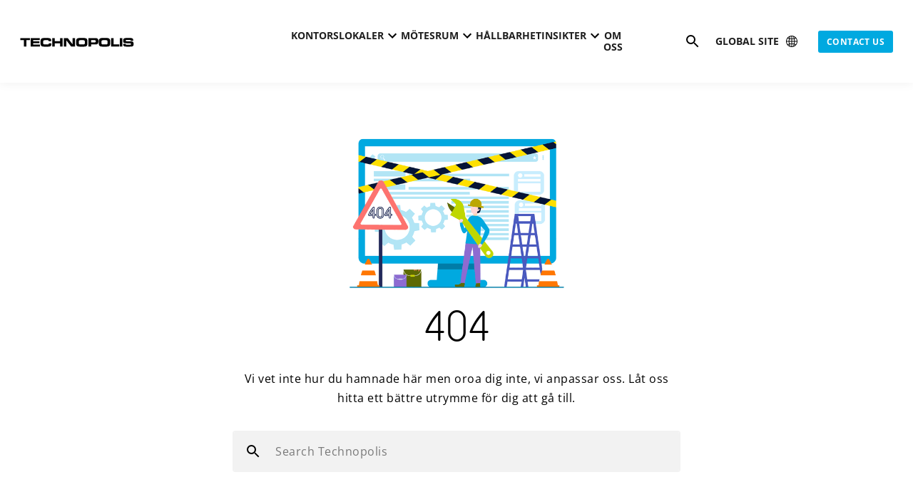

--- FILE ---
content_type: text/html; charset=UTF-8
request_url: https://technopolisglobal.com/se/kontorslokaler/stockholm/kista/kontor-211m2-kista-2/
body_size: 86423
content:
<!DOCTYPE html><html class="" lang="se"><head><meta charSet="utf-8"/><meta http-equiv="x-ua-compatible" content="ie=edge"/><meta name="viewport" content="width=device-width, initial-scale=1, shrink-to-fit=no"/><meta name="generator" content="Gatsby 5.10.0"/><meta data-react-helmet="true" name="facebook-domain-verification" content="p6kcrcb990849y87ny14uap2ojd28d"/><meta name="theme-color" content="#000000"/><style data-href="/styles.c52d1c53c361fa9a409b.css" data-identity="gatsby-global-css">.Error404-module--element--35e85 .Error404-module--image--1d9fd{margin:0 auto 10px;max-width:320px}@media(max-width:575px){.Error404-module--element--35e85 .Error404-module--image--1d9fd{max-width:160px}}.Error404-module--element--35e85 .Error404-module--search-input-wrapper--20b42{-webkit-appearance:none!important;background-color:transparent;border:none!important;border-radius:0!important;display:block;height:auto;margin:0 auto;padding:0;position:relative;width:100%}.Error404-module--element--35e85 .Error404-module--search-input-wrapper--20b42>span{padding-left:58px;text-align:left}.Error404-module--element--35e85 .Error404-module--search-input-wrapper--20b42>span>span{opacity:.5!important}.Error404-module--element--35e85 .Error404-module--search-input-icon--a164e{background-image:url([data-uri]);background-position:50%;background-repeat:no-repeat;height:58px;position:absolute;width:58px;z-index:1}.AdvancedCardListItem-module--item--d7de9{background:#e6f6fc;border-radius:6px;display:flex;flex-direction:column;height:100%;padding:2.2rem 1.5rem;text-align:center}.AdvancedCardListItem-module--item--d7de9 .AdvancedCardListItem-module--icon--9fc40 img,.AdvancedCardListItem-module--item--d7de9 .AdvancedCardListItem-module--icon--9fc40 svg{display:block;height:auto;margin-bottom:1.2rem;margin-left:auto;margin-right:auto;width:2.4rem}.AdvancedCardListItem-module--item--d7de9 p{margin:0 auto;max-width:18rem;padding:0}.AdvancedCardListItem-module--item--d7de9 p,.Button-module--btn--43649.Button-module--textLink--8a7b4{font-family:Open Sans,Helvetica,Arial,sans-serif;font-size:1.4rem;letter-spacing:.25px;line-height:1.5em}.Button-module--btn--43649.Button-module--textLink--8a7b4{-webkit-appearance:none!important;background-color:transparent;border:none!important;border-radius:0!important;color:#1f1f1f!important;cursor:pointer;text-decoration:none!important}.Button-module--btn--43649.Button-module--textLink--8a7b4:focus,.Button-module--btn--43649.Button-module--textLink--8a7b4:hover{text-decoration:underline!important}.Button-module--btn--43649.Button-module--textLink--8a7b4:after{content:"→"/"";display:inline-block;margin-left:.3em;transition:all .3s cubic-bezier(.4,0,.2,1)}.Button-module--btn--43649.Button-module--textLink--8a7b4:hover:after{transform:translateX(.5rem)}.Button-module--btn--43649.Button-module--textLink--8a7b4:focus,.Button-module--btn--43649.Button-module--textLink--8a7b4:hover{text-decoration:none!important}.Button-module--btn--43649:not(.Button-module--textLink--8a7b4){-webkit-appearance:none;border:none!important;border-radius:3px;box-shadow:0 24px 24px 0 rgba(0,0,0,.15);color:#fff;font-family:Open Sans,Helvetica,Arial,sans-serif;font-size:1.6rem!important;font-weight:700!important;letter-spacing:1.5px!important;line-height:1.3em!important;overflow:hidden;text-decoration:none;text-transform:uppercase;transition:all .3s cubic-bezier(.4,0,.2,1);white-space:nowrap}.Button-module--btn--43649:not(.Button-module--textLink--8a7b4).Button-module--textWrap--a8844{white-space:pre-wrap}@media(max-width:767px){.Button-module--btn--43649:not(.Button-module--textLink--8a7b4){box-shadow:0 6px 8px 0 rgba(0,0,0,.15)}}.Button-module--btn--43649:not(.Button-module--textLink--8a7b4).Button-module--contact-cta--04b32{align-items:center;-webkit-appearance:none!important;background-color:transparent;border:none!important;border-radius:0!important;border-radius:.3rem!important;display:flex;font-family:Open Sans,Helvetica,Arial,sans-serif;font-size:1.2rem!important;font-weight:700!important;height:4rem;letter-spacing:.4px!important;line-height:1.3em!important;padding:0 1.2rem!important;text-transform:uppercase}.Button-module--btn--43649:not(.Button-module--textLink--8a7b4).Button-module--contact-cta--04b32 img{height:2.4rem;margin-right:.8rem;width:2.4rem}@media(max-width:575px){.Button-module--btn--43649:not(.Button-module--textLink--8a7b4).Button-module--contact-cta--04b32 img{height:1.6rem;margin-right:.6rem;width:1.6rem}}.Button-module--btn--43649:not(.Button-module--textLink--8a7b4).Button-module--small--32cfb{box-shadow:none!important;font-family:Open Sans,Helvetica,Arial,sans-serif;font-size:1.2rem!important;font-weight:700!important;letter-spacing:.4px!important;line-height:1.3em!important;padding:.8rem 1.2rem;text-transform:uppercase;white-space:nowrap}.Button-module--btn--43649:not(.Button-module--textLink--8a7b4).Button-module--small--32cfb:before{margin-right:.8rem!important;transform:translateY(1px) scale(1.33333)!important}.Button-module--btn--43649:not(.Button-module--textLink--8a7b4).Button-module--small-arrow--5fe90{box-shadow:none!important;font-family:Open Sans,Helvetica,Arial,sans-serif;font-size:1.2rem!important;font-weight:700!important;letter-spacing:.4px!important;line-height:1.3em!important;padding:1.2rem 1.4rem;text-decoration:none!important;text-transform:uppercase;white-space:nowrap}.Button-module--btn--43649:not(.Button-module--textLink--8a7b4).Button-module--small-arrow--5fe90:after{content:"→"/"";display:inline-block;margin-left:.3em;transition:all .3s cubic-bezier(.4,0,.2,1)}.Button-module--btn--43649:not(.Button-module--textLink--8a7b4).Button-module--small-arrow--5fe90:hover:after{transform:translateX(.5rem)}@media(max-width:575px){.Button-module--btn--43649:not(.Button-module--textLink--8a7b4).Button-module--small-arrow--5fe90{padding:.8rem 1.2rem}}.Button-module--btn--43649:not(.Button-module--textLink--8a7b4).Button-module--smallish--17147,.Button-module--btn--43649:not(.Button-module--textLink--8a7b4).Button-module--smallish-alt--6fa8b{font-family:Open Sans,Helvetica,Arial,sans-serif;font-size:1.2rem!important;font-weight:700!important;letter-spacing:.4px!important;line-height:1.3em!important;padding:1.5rem 2.2rem;text-transform:uppercase}@media(max-width:767px){.Button-module--btn--43649:not(.Button-module--textLink--8a7b4).Button-module--smallish--17147{width:100%}}.Button-module--btn--43649:not(.Button-module--textLink--8a7b4).Button-module--smallish-mobile--cadb6{min-width:22rem;padding:2rem 2.2rem}@media(max-width:767px){.Button-module--btn--43649:not(.Button-module--textLink--8a7b4).Button-module--smallish-mobile--cadb6{font-family:Open Sans,Helvetica,Arial,sans-serif;font-size:1.2rem!important;font-weight:700!important;letter-spacing:.4px!important;line-height:1.3em!important;padding:1.5rem 2.2rem;text-transform:uppercase;width:100%}}.Button-module--btn--43649:not(.Button-module--textLink--8a7b4).Button-module--large--e4989{min-width:22rem;padding:2.7rem 2.4rem}.Button-module--btn--43649:not(.Button-module--textLink--8a7b4).Button-module--large-full-width--37853{min-width:22rem;padding:2.7rem 2.4rem;width:100%}.Button-module--btn--43649:not(.Button-module--textLink--8a7b4).Button-module--large-full-width-smallish-mobile--d1604{font-family:Open Sans,Helvetica,Arial,sans-serif;font-size:1.4rem;font-size:1.4rem!important;font-weight:700;letter-spacing:1.25px;line-height:1.15em;line-height:1.15em!important;min-width:22rem;padding:2.7rem 2rem;text-transform:uppercase;width:100%}@media(max-width:767px){.Button-module--btn--43649:not(.Button-module--textLink--8a7b4).Button-module--large-full-width-smallish-mobile--d1604{font-family:Open Sans,Helvetica,Arial,sans-serif;font-size:1.2rem!important;font-weight:700!important;letter-spacing:.4px!important;line-height:1.3em!important;padding:1.5rem 2.2rem;text-transform:uppercase}}.Button-module--btn--43649:not(.Button-module--textLink--8a7b4).Button-module--medium--0b984,.Button-module--btn--43649:not(.Button-module--textLink--8a7b4).Button-module--medium-mobile-full-width--a9857{min-width:20rem;padding:2rem 2.2rem 1.9rem}@media(max-width:767px){.Button-module--btn--43649:not(.Button-module--textLink--8a7b4).Button-module--medium-mobile-full-width--a9857{width:100%}}.Button-module--btn--43649:not(.Button-module--textLink--8a7b4).Button-module--medium-full-width--461cf{padding:2rem 2.2rem;width:100%}@media(min-width:576px){.Button-module--btn--43649:not(.Button-module--textLink--8a7b4).Button-module--medium-full-width--461cf{max-width:32rem}}.Button-module--btn--43649:not(.Button-module--textLink--8a7b4).Button-module--medium-full-width-aside--4ac23{padding:2rem 2.2rem;white-space:normal;width:100%}.Button-module--btn--43649:not(.Button-module--textLink--8a7b4).Button-module--full-width--4bca4{padding:2rem 2.2rem;width:100%}.Button-module--btn--43649:not(.Button-module--textLink--8a7b4).Button-module--focus--13e8e,.Button-module--btn--43649:not(.Button-module--textLink--8a7b4):active,.Button-module--btn--43649:not(.Button-module--textLink--8a7b4):focus{box-shadow:none!important}.Button-module--btn--43649:not(.Button-module--textLink--8a7b4).Button-module--ghost-inverted--7a3c6{background:transparent;border:2px solid #fff!important;border-radius:3px;box-shadow:none!important;color:#fff}.Button-module--btn--43649:not(.Button-module--textLink--8a7b4).Button-module--ghost-inverted--7a3c6:active,.Button-module--btn--43649:not(.Button-module--textLink--8a7b4).Button-module--ghost-inverted--7a3c6:focus,.Button-module--btn--43649:not(.Button-module--textLink--8a7b4).Button-module--ghost-inverted--7a3c6:hover{background:#fff!important;color:#000!important}.Button-module--btn--43649:not(.Button-module--textLink--8a7b4).Button-module--primary--141ac{background:#00a9e0;color:#fff}.Button-module--btn--43649:not(.Button-module--textLink--8a7b4).Button-module--primary--141ac.Button-module--state--active--e5383,.Button-module--btn--43649:not(.Button-module--textLink--8a7b4).Button-module--primary--141ac:hover{background:#4dc3e9}.Button-module--btn--43649:not(.Button-module--textLink--8a7b4).Button-module--primary--141ac:disabled{background:#b3e5f6}.Button-module--btn--43649:not(.Button-module--textLink--8a7b4).Button-module--primary--141ac.Button-module--focus--13e8e,.Button-module--btn--43649:not(.Button-module--textLink--8a7b4).Button-module--primary--141ac:active,.Button-module--btn--43649:not(.Button-module--textLink--8a7b4).Button-module--primary--141ac:focus{background:#00a9e0!important}.Button-module--btn--43649:not(.Button-module--textLink--8a7b4).Button-module--primary-blue--390ae{background:#4b5abf;color:#fff}.Button-module--btn--43649:not(.Button-module--textLink--8a7b4).Button-module--primary-blue--390ae.Button-module--state--active--e5383,.Button-module--btn--43649:not(.Button-module--textLink--8a7b4).Button-module--primary-blue--390ae:hover{background:#818cd2}.Button-module--btn--43649:not(.Button-module--textLink--8a7b4).Button-module--secondary--a8989{background:#4b5abf;color:#fff}.Button-module--btn--43649:not(.Button-module--textLink--8a7b4).Button-module--secondary--a8989.Button-module--state--active--e5383,.Button-module--btn--43649:not(.Button-module--textLink--8a7b4).Button-module--secondary--a8989:hover{background:#818cd2}.Button-module--btn--43649:not(.Button-module--textLink--8a7b4).Button-module--secondary--a8989:disabled{background:#c9ceec}.Button-module--btn--43649:not(.Button-module--textLink--8a7b4).Button-module--secondary--a8989.Button-module--focus--13e8e,.Button-module--btn--43649:not(.Button-module--textLink--8a7b4).Button-module--secondary--a8989:active,.Button-module--btn--43649:not(.Button-module--textLink--8a7b4).Button-module--secondary--a8989:focus{background:#4b5abf!important}.Button-module--btn--43649:not(.Button-module--textLink--8a7b4).Button-module--tertiary--bd05b{background:#fd7570;color:#fff}.Button-module--btn--43649:not(.Button-module--textLink--8a7b4).Button-module--tertiary--bd05b.Button-module--state--active--e5383,.Button-module--btn--43649:not(.Button-module--textLink--8a7b4).Button-module--tertiary--bd05b:hover{background:#fe9e9b}.Button-module--btn--43649:not(.Button-module--textLink--8a7b4).Button-module--tertiary--bd05b:disabled{background:#fed6d4}.Button-module--btn--43649:not(.Button-module--textLink--8a7b4).Button-module--tertiary--bd05b.Button-module--focus--13e8e,.Button-module--btn--43649:not(.Button-module--textLink--8a7b4).Button-module--tertiary--bd05b:active,.Button-module--btn--43649:not(.Button-module--textLink--8a7b4).Button-module--tertiary--bd05b:focus{background:#fd7570!important}.Button-module--btn--43649:not(.Button-module--textLink--8a7b4).Button-module--violet--238c6{background:#8c6cd0;color:#fff}.Button-module--btn--43649:not(.Button-module--textLink--8a7b4).Button-module--violet--238c6.Button-module--state--active--e5383,.Button-module--btn--43649:not(.Button-module--textLink--8a7b4).Button-module--violet--238c6:hover{background:#af98de}.Button-module--btn--43649:not(.Button-module--textLink--8a7b4).Button-module--violet--238c6:disabled{background:#ddd3f1}.Button-module--btn--43649:not(.Button-module--textLink--8a7b4).Button-module--violet--238c6.Button-module--focus--13e8e,.Button-module--btn--43649:not(.Button-module--textLink--8a7b4).Button-module--violet--238c6:active,.Button-module--btn--43649:not(.Button-module--textLink--8a7b4).Button-module--violet--238c6:focus{background:#8c6cd0!important}.Button-module--btn--43649:not(.Button-module--textLink--8a7b4).Button-module--dark-green--5627a{background:#004147;color:#fff}.Button-module--btn--43649:not(.Button-module--textLink--8a7b4).Button-module--dark-green--5627a.Button-module--state--active--e5383,.Button-module--btn--43649:not(.Button-module--textLink--8a7b4).Button-module--dark-green--5627a:hover{background:#4d7a7e}.Button-module--btn--43649:not(.Button-module--textLink--8a7b4).Button-module--dark-green--5627a:disabled{background:#b3c6c8}.Button-module--btn--43649:not(.Button-module--textLink--8a7b4).Button-module--dark-green--5627a.Button-module--focus--13e8e,.Button-module--btn--43649:not(.Button-module--textLink--8a7b4).Button-module--dark-green--5627a:active,.Button-module--btn--43649:not(.Button-module--textLink--8a7b4).Button-module--dark-green--5627a:focus{background:#004147!important}.Button-module--btn--43649:not(.Button-module--textLink--8a7b4).Button-module--olive-green--388ac{background:#5f6b00;box-shadow:none!important;color:#fff}.Button-module--btn--43649:not(.Button-module--textLink--8a7b4).Button-module--olive-green--388ac.Button-module--state--active--e5383,.Button-module--btn--43649:not(.Button-module--textLink--8a7b4).Button-module--olive-green--388ac:hover{background:#8ea000}.Button-module--btn--43649:not(.Button-module--textLink--8a7b4).Button-module--olive-green--388ac:disabled{background:#cfd3b3}.Button-module--btn--43649:not(.Button-module--textLink--8a7b4).Button-module--olive-green--388ac.Button-module--focus--13e8e,.Button-module--btn--43649:not(.Button-module--textLink--8a7b4).Button-module--olive-green--388ac:active,.Button-module--btn--43649:not(.Button-module--textLink--8a7b4).Button-module--olive-green--388ac:focus{background:#5f6b00!important}.Button-module--btn--43649:not(.Button-module--textLink--8a7b4).Button-module--white--4518f{background:#fff;color:#000}.Button-module--btn--43649:not(.Button-module--textLink--8a7b4).Button-module--white--4518f:disabled{color:#b4b4b4}@media(min-width:992px){.Button-module--btn--43649:not(.Button-module--textLink--8a7b4).Button-module--white-on-desktop--4c845{background:#fff;color:#000}.Button-module--btn--43649:not(.Button-module--textLink--8a7b4).Button-module--white-on-desktop--4c845:disabled{color:#b4b4b4}}.Button-module--btn--43649:not(.Button-module--textLink--8a7b4).Button-module--play--d90f1:after{-webkit-appearance:none!important;background-color:transparent;background-color:#262438;background-image:url([data-uri]);background-position:50% 50%;background-repeat:no-repeat;background-size:2.4rem 2.4rem;background-size:1.2rem 1.2rem;border:none!important;border-radius:0!important;border-radius:100%!important;border-radius:100%;content:" ";display:block;display:inline-block;height:5rem;height:1.6rem;margin-left:2rem;overflow:hidden;padding:0;text-indent:200%;transform:translateY(1px) scale(2);transition:all .3s cubic-bezier(.4,0,.2,1);white-space:nowrap;width:5rem;width:1.6rem}.Button-module--btn--43649:not(.Button-module--textLink--8a7b4).Button-module--play--d90f1:after:disabled{background-color:#b4b4b4}.Button-module--btn--43649:not(.Button-module--textLink--8a7b4).Button-module--play--d90f1.Button-module--dark-green--5627a:after{background-color:#fff;background-image:url([data-uri])}.Button-module--btn--43649:not(.Button-module--textLink--8a7b4).Button-module--play-alt--1b88e:before{background-image:url([data-uri]);background-position:50% 50%;background-repeat:no-repeat;background-size:1.4rem 1.4rem;content:" ";display:inline-block;height:1.2rem;margin-right:1.5rem;transform:translateY(1px) scale(2);width:1.2rem}.Button-module--btn--43649:not(.Button-module--textLink--8a7b4).Button-module--external--d7879:after{background-image:url([data-uri]);background-position:50% 50%;background-repeat:no-repeat;background-size:1.4rem 1.4rem;content:" ";display:inline-block;height:1.6rem;margin-left:1.5rem;transform:translateY(1px) scale(2);width:1.6rem}.Button-module--btn--43649:not(.Button-module--textLink--8a7b4).Button-module--zoom--a562e:before{background-image:url([data-uri])}.Button-module--btn--43649:not(.Button-module--textLink--8a7b4).Button-module--zoom--a562e:before,.Button-module--btn--43649:not(.Button-module--textLink--8a7b4).Button-module--zoom-alt--63a7d:before{background-position:50% 50%;background-repeat:no-repeat;background-size:1.4rem 1.4rem;content:" ";display:inline-block;height:1.2rem;margin-right:1.5rem;transform:translateY(1px) scale(2);width:1.2rem}.Button-module--btn--43649:not(.Button-module--textLink--8a7b4).Button-module--zoom-alt--63a7d:before{background-image:url([data-uri])}.Button-module--btn--43649:not(.Button-module--textLink--8a7b4).Button-module--zoom-alt-r--e1aad:after{background-image:url([data-uri]);background-position:50% 50%;background-repeat:no-repeat;background-size:1.4rem 1.4rem;content:" ";display:inline-block;height:1.2rem;margin-left:1.5rem;transform:translateY(1px) scale(2);width:1.2rem}.Button-module--btn--43649:not(.Button-module--textLink--8a7b4).Button-module--directions--9c033:after{background-image:url([data-uri]);background-position:50% 50%;background-repeat:no-repeat;background-size:1.4rem 1.4rem;content:" ";display:inline-block;height:1.6rem;margin-left:1.5rem;transform:translateY(1px) scale(2);width:1.6rem}.Button-module--btn--43649:not(.Button-module--textLink--8a7b4).Button-module--visibility--bef52:after{background-image:url([data-uri]);background-position:50% 50%;background-repeat:no-repeat;background-size:1.6rem 1.6rem;content:" ";display:inline-block;height:1.6rem;margin-left:1.5rem;transform:translateY(1px) scale(2);width:1.6rem}.Button-module--btn--43649:not(.Button-module--textLink--8a7b4).Button-module--virtual-tour--87079{align-items:center;display:flex;gap:1rem;justify-content:center}.Button-module--btn--43649:not(.Button-module--textLink--8a7b4).Button-module--virtual-tour--87079:after{background-image:url([data-uri]);background-position:50%;background-repeat:no-repeat;background-size:cover;content:" ";display:inline-block;height:2.4rem;width:2.4rem}.Button-module--btn--43649:not(.Button-module--textLink--8a7b4) .spinner-border{margin-right:1rem}.Shape-module--shape--f7dc7{position:absolute;z-index:5}.Shape-module--shape--f7dc7 svg,.Shape-module--shape--f7dc7>div{height:100%;width:100%}.Shape-module--shape--f7dc7.Shape-module--announcement-bar--a6c30{height:100%;right:0;top:0;width:55%}.Shape-module--shape--f7dc7.Shape-module--triangle-top-right-xl--12b13{height:96rem;right:0;top:0;width:96rem}@media(max-width:767px){.Shape-module--shape--f7dc7.Shape-module--triangle-top-right-xl--12b13{height:10rem;width:10rem}}.Shape-module--shape--f7dc7.Shape-module--triangle-top-right-xl--12b13>div{transform-origin:100% 0}.Shape-module--shape--f7dc7.Shape-module--triangle-bottom-left-small--e3970{bottom:0;height:18rem;left:0;width:18rem}.Shape-module--shape--f7dc7.Shape-module--triangle-bottom-left-small--e3970>div{transform-origin:0 0}.Shape-module--shape--f7dc7.Shape-module--hexagon-bottom-left-medium--ab7dd,.Shape-module--shape--f7dc7.Shape-module--triangle-bottom-left-medium--468ec{bottom:0;height:48rem;left:0;width:48rem}@media(max-width:991px){.Shape-module--shape--f7dc7.Shape-module--hexagon-bottom-left-medium--ab7dd,.Shape-module--shape--f7dc7.Shape-module--triangle-bottom-left-medium--468ec{height:30rem;width:30rem}}@media(max-width:767px){.Shape-module--shape--f7dc7.Shape-module--hexagon-bottom-left-medium--ab7dd,.Shape-module--shape--f7dc7.Shape-module--triangle-bottom-left-medium--468ec{height:20rem;width:20rem}}@media(max-width:575px){.Shape-module--shape--f7dc7.Shape-module--hexagon-bottom-left-medium--ab7dd,.Shape-module--shape--f7dc7.Shape-module--triangle-bottom-left-medium--468ec{height:9rem;width:9rem}}@media(max-width:767px){.Shape-module--shape--f7dc7.Shape-module--hexagon-bottom-left-medium--ab7dd.Shape-module--small--4f0cf,.Shape-module--shape--f7dc7.Shape-module--triangle-bottom-left-medium--468ec.Shape-module--small--4f0cf{height:44rem;width:22rem}}.Shape-module--shape--f7dc7.Shape-module--hexagon-bottom-left-medium--ab7dd>div,.Shape-module--shape--f7dc7.Shape-module--triangle-bottom-left-medium--468ec>div{transform-origin:0 0}.Shape-module--shape--f7dc7.Shape-module--triangle-bottom-left-large--8d5be{bottom:0;height:64rem;left:0;width:64rem}.Shape-module--shape--f7dc7.Shape-module--triangle-bottom-left-large--8d5be>div{transform-origin:0 0}.Shape-module--shape--f7dc7.Shape-module--triangle-bottom-left-large--8d5be.Shape-module--sidebar--71e06{height:36rem;width:32rem}@media(max-width:767px){.Shape-module--shape--f7dc7.Shape-module--triangle-bottom-left-large--8d5be.Shape-module--small--4f0cf{height:15rem;width:15rem}}@media(max-width:991px){.Shape-module--shape--f7dc7.Shape-module--triangle-bottom-left-large--8d5be{display:none!important}}.Shape-module--shape--f7dc7.Shape-module--triangle-top-left-small--d1d12{height:22rem;left:0;top:0;width:22rem}.Shape-module--shape--f7dc7.Shape-module--triangle-top-left-small--d1d12>div{transform-origin:0 0}@media(max-width:767px){.Shape-module--shape--f7dc7.Shape-module--triangle-top-left-small--d1d12{height:15rem;width:15rem}}@media(max-width:575px){.Shape-module--shape--f7dc7.Shape-module--triangle-top-left-small--d1d12{height:9rem;width:9rem}}.Shape-module--shape--f7dc7.Shape-module--triangle-top-left-medium--ee253{height:36rem;left:0;top:0;width:36rem}.Shape-module--shape--f7dc7.Shape-module--triangle-top-left-medium--ee253>div{transform-origin:0 0}@media(max-width:767px){.Shape-module--shape--f7dc7.Shape-module--triangle-top-left-medium--ee253{height:15rem;width:15rem}}@media(max-width:575px){.Shape-module--shape--f7dc7.Shape-module--triangle-top-left-medium--ee253{height:9rem;width:9rem}}.Shape-module--shape--f7dc7.Shape-module--triangle-top-left-large--77fed{height:72rem;left:0;top:0;width:72rem}.Shape-module--shape--f7dc7.Shape-module--triangle-top-left-large--77fed>div{transform-origin:0 0}@media(max-width:991px){.Shape-module--shape--f7dc7.Shape-module--triangle-top-left-large--77fed{height:36rem;width:36rem}}@media(max-width:767px){.Shape-module--shape--f7dc7.Shape-module--triangle-top-left-large--77fed{height:15rem;width:15rem}}@media(max-width:575px){.Shape-module--shape--f7dc7.Shape-module--triangle-top-left-large--77fed{height:9rem;width:9rem}}.Shape-module--shape--f7dc7.Shape-module--rectangle-top-left-large--facce{bottom:0;height:101%;left:0;top:0;width:72rem}.Shape-module--shape--f7dc7.Shape-module--rectangle-top-left-large--facce>div{transform-origin:0 0}@media(max-width:991px){.Shape-module--shape--f7dc7.Shape-module--rectangle-top-left-large--facce{display:none}}.Shape-module--shape--f7dc7.Shape-module--rectangle-top-left-xl--b44d4{bottom:0;height:101%;left:0;top:0;width:80rem}@media(max-width:1399px){.Shape-module--shape--f7dc7.Shape-module--rectangle-top-left-xl--b44d4{width:72rem}}.Shape-module--shape--f7dc7.Shape-module--rectangle-top-left-xl--b44d4>div{transform-origin:0 0}@media(max-width:991px){.Shape-module--shape--f7dc7.Shape-module--rectangle-top-left-xl--b44d4{display:none}}.Shape-module--shape--f7dc7.Shape-module--triangle-bottom-video-story--5c457{bottom:0;height:90%;right:-50%;width:90%}.Shape-module--shape--f7dc7.Shape-module--triangle-bottom-video-story--5c457>div{transform-origin:100% 100%}@media(max-width:767px){.Shape-module--shape--f7dc7.Shape-module--triangle-bottom-video-story--5c457{height:30%;right:0;width:70%}}.Shape-module--shape--f7dc7.Shape-module--triangle-bottom-right-medium--acd8b{bottom:0;height:72rem;right:0;width:72rem}@media(max-width:2199px){.Shape-module--shape--f7dc7.Shape-module--triangle-bottom-right-medium--acd8b{height:56rem;width:56rem}}@media(max-width:1919px){.Shape-module--shape--f7dc7.Shape-module--triangle-bottom-right-medium--acd8b{height:48rem;width:48rem}}@media(max-width:1399px){.Shape-module--shape--f7dc7.Shape-module--triangle-bottom-right-medium--acd8b{height:40rem;width:40rem}}@media(max-width:991px){.Shape-module--shape--f7dc7.Shape-module--triangle-bottom-right-medium--acd8b{height:36rem;width:36rem}}@media(max-width:767px){.Shape-module--shape--f7dc7.Shape-module--triangle-bottom-right-medium--acd8b{height:15rem;width:15rem}}@media(max-width:575px){.Shape-module--shape--f7dc7.Shape-module--triangle-bottom-right-medium--acd8b{height:9rem;width:9rem}}.Shape-module--shape--f7dc7.Shape-module--triangle-bottom-right-medium--acd8b>div{transform-origin:100% 100%}.Shape-module--shape--f7dc7.Shape-module--triangle-bottom-right-large--69e59{bottom:0;height:60rem;width:60rem}@media(min-width:1400px){.Shape-module--shape--f7dc7.Shape-module--triangle-bottom-right-large--69e59{right:0}}@media(max-width:1399px){.Shape-module--shape--f7dc7.Shape-module--triangle-bottom-right-large--69e59{left:57%}}@media(max-width:991px){.Shape-module--shape--f7dc7.Shape-module--triangle-bottom-right-large--69e59{height:36rem;left:70%;width:36rem}}@media(max-width:767px){.Shape-module--shape--f7dc7.Shape-module--triangle-bottom-right-large--69e59{height:15rem;left:80%;width:15rem}}@media(max-width:575px){.Shape-module--shape--f7dc7.Shape-module--triangle-bottom-right-large--69e59{height:9rem;width:9rem}}.Shape-module--shape--f7dc7.Shape-module--triangle-bottom-right-large--69e59>div{transform-origin:100% 100%}.Shape-module--shape--f7dc7.Shape-module--rectangle-bottom-right-alternative--bbb34{bottom:0;height:101%;right:0;width:48rem}.Shape-module--shape--f7dc7.Shape-module--rectangle-bottom-right-alternative--bbb34>div{transform-origin:0 0}@media(max-width:991px){.Shape-module--shape--f7dc7.Shape-module--rectangle-bottom-right-alternative--bbb34{display:none!important}}.Shape-module--shape--f7dc7.Shape-module--rectangle-bottom-left-large--763dc{bottom:0;height:101%;left:0;width:70rem}.Shape-module--shape--f7dc7.Shape-module--rectangle-bottom-left-large--763dc>div{transform-origin:0 0}@media(max-width:991px){.Shape-module--shape--f7dc7.Shape-module--rectangle-bottom-left-large--763dc{display:none!important}}.Shape-module--shape--f7dc7.Shape-module--rectangle-bottom-left-xl--7457b{bottom:0;height:101%;left:0;transition:all .3s cubic-bezier(.4,0,.2,1);width:95rem}.Shape-module--shape--f7dc7.Shape-module--rectangle-bottom-left-xl--7457b>div{transform-origin:0 0}@media(max-width:1399px){.Shape-module--shape--f7dc7.Shape-module--rectangle-bottom-left-xl--7457b{width:85rem}}@media(max-width:991px){.Shape-module--shape--f7dc7.Shape-module--rectangle-bottom-left-xl--7457b,.Shape-module--shape--f7dc7.Shape-module--rectangle-bottom-left-xl--7457b.Shape-module--small--4f0cf{display:none!important}}.Shape-module--shape--f7dc7.Shape-module--rectangle-bottom-left-xl-wide--eb5ef{bottom:0;height:101%;left:0;width:100rem}.Shape-module--shape--f7dc7.Shape-module--rectangle-bottom-left-xl-wide--eb5ef>div{transform-origin:0 0}@media(max-width:991px){.Shape-module--shape--f7dc7.Shape-module--rectangle-bottom-left-xl-wide--eb5ef{display:none!important}}@media(min-width:1920px){.Shape-module--shape--f7dc7.Shape-module--rectangle-bottom-left-xl-wide--eb5ef{width:110rem}}.Shape-module--shape--f7dc7.Shape-module--rectangle-bottom-left-xl-wide-alt--f7b49{bottom:0;height:101%;left:0;width:70rem}.Shape-module--shape--f7dc7.Shape-module--rectangle-bottom-left-xl-wide-alt--f7b49>div{transform-origin:0 0}@media(max-width:991px){.Shape-module--shape--f7dc7.Shape-module--rectangle-bottom-left-xl-wide-alt--f7b49{display:none!important}}@media(min-width:1400px){.Shape-module--shape--f7dc7.Shape-module--rectangle-bottom-left-xl-wide-alt--f7b49{width:80rem}}@media(min-width:1920px){.Shape-module--shape--f7dc7.Shape-module--rectangle-bottom-left-xl-wide-alt--f7b49{width:100rem}}.Shape-module--shape--f7dc7.Shape-module--rectangle-bottom-left-alternative--e8634{bottom:0;height:101%;left:0;top:0;width:90rem}.Shape-module--shape--f7dc7.Shape-module--rectangle-bottom-left-alternative--e8634>div{transform-origin:0 0}@media(max-width:991px){.Shape-module--shape--f7dc7.Shape-module--rectangle-bottom-left-alternative--e8634{display:none!important}}.Shape-module--shape--f7dc7.Shape-module--rectangle-bottom-left-xl-alt--e9dfa{bottom:0;height:101%;left:0;width:100rem}@media(max-width:1919px){.Shape-module--shape--f7dc7.Shape-module--rectangle-bottom-left-xl-alt--e9dfa{width:90rem}}@media(max-width:1699px){.Shape-module--shape--f7dc7.Shape-module--rectangle-bottom-left-xl-alt--e9dfa{width:80rem}}@media(max-width:991px){.Shape-module--shape--f7dc7.Shape-module--rectangle-bottom-left-xl-alt--e9dfa{left:-10%}}.Shape-module--shape--f7dc7.Shape-module--rectangle-bottom-left-xl-alt--e9dfa>div{transform-origin:0 0}@media(max-width:991px){.Shape-module--shape--f7dc7.Shape-module--rectangle-bottom-left-xl-alt--e9dfa{display:none!important}}.Shape-module--shape--f7dc7.Shape-module--rectangle-bottom-left-xl-sharp--4b5a3{bottom:0;height:101%;left:0;width:66rem}.Shape-module--shape--f7dc7.Shape-module--rectangle-bottom-left-xl-sharp--4b5a3>div{transform-origin:0 0}@media(max-width:991px){.Shape-module--shape--f7dc7.Shape-module--rectangle-bottom-left-xl-sharp--4b5a3{display:none!important}}.Shape-module--shape--f7dc7.Shape-module--triangle-top-right-small--4d5a3{height:30rem;right:0;top:0;width:15rem}@media(max-width:991px){.Shape-module--shape--f7dc7.Shape-module--triangle-top-right-small--4d5a3{height:18rem;width:9rem}}@media(max-width:767px){.Shape-module--shape--f7dc7.Shape-module--triangle-top-right-small--4d5a3{height:12rem;width:6rem}}.Shape-module--shape--f7dc7.Shape-module--triangle-top-right-small--4d5a3>div{transform-origin:100% 0}.Shape-module--shape--f7dc7.Shape-module--hexagon-top-right-medium--21100,.Shape-module--shape--f7dc7.Shape-module--triangle-top-right-medium--407a9{height:24rem;right:0;top:0;width:24rem}.Shape-module--shape--f7dc7.Shape-module--hexagon-top-right-medium--21100>div,.Shape-module--shape--f7dc7.Shape-module--triangle-top-right-medium--407a9>div{transform-origin:100% 0}@media(max-width:767px){.Shape-module--shape--f7dc7.Shape-module--hexagon-top-right-medium--21100,.Shape-module--shape--f7dc7.Shape-module--triangle-top-right-medium--407a9{height:12rem;width:12rem}}@media(max-width:575px){.Shape-module--shape--f7dc7.Shape-module--hexagon-top-right-medium--21100,.Shape-module--shape--f7dc7.Shape-module--triangle-top-right-medium--407a9{height:9rem;width:9rem}}.Shape-module--shape--f7dc7.Shape-module--adaptability-campaign-dark-blue--f5c3c polygon{fill:#012f7a}.Shape-module--shape--f7dc7.Shape-module--black--3a0c5 polygon{fill:#000}.Shape-module--shape--f7dc7.Shape-module--white--f4ed9 polygon{fill:#fff}.Shape-module--shape--f7dc7.Shape-module--main-blue--d2113 polygon{fill:#00a9e0}.Shape-module--shape--f7dc7.Shape-module--main-blue-10--696e5 polygon{fill:#e6f6fc}.Shape-module--shape--f7dc7.Shape-module--blue--142fd polygon{fill:#4b5abf}.Shape-module--shape--f7dc7.Shape-module--blue-10--d952c polygon{fill:#edeff9}.Shape-module--shape--f7dc7.Shape-module--violet--10d57 polygon{fill:#8c6cd0}.Shape-module--shape--f7dc7.Shape-module--light-violet--db454 polygon{fill:#f4f0fa}.Shape-module--shape--f7dc7.Shape-module--coral--c3d39 polygon{fill:#fd7570}.Shape-module--shape--f7dc7.Shape-module--medium-coral--45822 polygon{fill:#fec1bf}.Shape-module--shape--f7dc7.Shape-module--light-coral--14b19 polygon{fill:#fff1f1}.Shape-module--shape--f7dc7.Shape-module--sea-green--4557d polygon{fill:#68c4a6}.Shape-module--shape--f7dc7.Shape-module--light-sea-green--b6246 polygon{fill:#d2ede4}.Shape-module--shape--f7dc7.Shape-module--orange--bb5d7 polygon{fill:#ff7900}.Shape-module--shape--f7dc7.Shape-module--pink--a416f polygon{fill:#d71f85}.Shape-module--shape--f7dc7.Shape-module--green--12eaf polygon{fill:#bed600}.Shape-module--shape--f7dc7.Shape-module--yellow--0ac67 polygon{fill:#fedf00}.Shape-module--shape--f7dc7.Shape-module--sky-blue--bfee9 polygon{fill:#c3e6ff}.Shape-module--shape--f7dc7.Shape-module--light-beige--7fe54 polygon{fill:#f7f6f0}.Shape-module--shape--f7dc7.Shape-module--dark-blue--99966 polygon{fill:#262438}.Shape-module--shape--f7dc7.Shape-module--dark-green--6c4ea polygon{fill:#004147}.Shape-module--shape--f7dc7.Shape-module--light-coral--14b19 polygon{fill:#ffeceb}.Shape-module--shape--f7dc7.Shape-module--dark-violet--a4906 polygon{fill:#382b53}.Shape-module--shape--f7dc7.Shape-module--meeting-room-violet--2aa11 polygon{fill:#472768}.AnnouncementBar-module--item--21b0c{background:#f7f6f0;display:flex;flex-direction:column;overflow:hidden;padding:2rem;position:relative;text-align:center;z-index:60}@media(min-width:1200px){.AnnouncementBar-module--item--21b0c.AnnouncementBar-module--activeMenuItem--5beff{z-index:61}}@media(max-width:575px){.AnnouncementBar-module--item--21b0c{padding:1.4rem 2rem 1.5rem}}.AnnouncementBar-module--item--21b0c .AnnouncementBar-module--container--b074d{align-items:center;display:flex;flex-direction:row;margin:0 auto;max-width:72rem;position:relative;z-index:10}.AnnouncementBar-module--item--21b0c .AnnouncementBar-module--container--b074d:before{background:url([data-uri]);background-size:100% 100%;content:" ";display:inline-block;flex:0 0 2.4rem;height:2.4rem;margin-right:2.4rem;width:2.4rem}@media(max-width:374px){.AnnouncementBar-module--item--21b0c .AnnouncementBar-module--container--b074d:before{margin-right:1.2rem}}.AnnouncementBar-module--item--21b0c .AnnouncementBar-module--container--b074d.AnnouncementBar-module--hasImage--c67f5 img{border-radius:100%;height:4.8rem;margin-right:1.5rem;width:4.8rem}.AnnouncementBar-module--item--21b0c .AnnouncementBar-module--container--b074d.AnnouncementBar-module--hasImage--c67f5:before{content:"";display:none}.AnnouncementBar-module--item--21b0c .AnnouncementBar-module--container--b074d p{font-family:Open Sans,Helvetica,Arial,sans-serif;font-size:1.4rem;letter-spacing:.25px;line-height:1.5em;margin:0}@media(max-width:374px){.AnnouncementBar-module--item--21b0c .AnnouncementBar-module--container--b074d p{font-size:1.2rem;line-height:1.5em}}.AnnouncementBar-module--item--21b0c .AnnouncementBar-module--container--b074d p a{color:#1f1f1f!important;text-decoration:none!important;text-decoration:underline!important}.AnnouncementBar-module--item--21b0c .AnnouncementBar-module--container--b074d p a:focus,.AnnouncementBar-module--item--21b0c .AnnouncementBar-module--container--b074d p a:hover{text-decoration:underline!important}.AnnouncementBar-module--item--21b0c.AnnouncementBar-module--adaptability-campaign--6df60{background:#131053;color:#fff;padding:1.5rem 2rem}@media(max-width:575px){.AnnouncementBar-module--item--21b0c.AnnouncementBar-module--adaptability-campaign--6df60{padding:1.4rem 2rem 1.5rem}}.AnnouncementBar-module--item--21b0c.AnnouncementBar-module--adaptability-campaign--6df60 .AnnouncementBar-module--container--b074d:before{filter:invert(1)}.AnnouncementBar-module--item--21b0c.AnnouncementBar-module--adaptability-campaign--6df60 p a{color:#00a9e0!important;text-decoration:none!important}.AnnouncementBar-module--item--21b0c.AnnouncementBar-module--adaptability-campaign--6df60 p a:focus,.AnnouncementBar-module--item--21b0c.AnnouncementBar-module--adaptability-campaign--6df60 p a:hover{color:#fff!important;text-decoration:underline!important}.AnnouncementBar-module--item--21b0c.AnnouncementBar-module--emphasized--1445a{background:#4b5abf;color:#fff}.AnnouncementBar-module--item--21b0c.AnnouncementBar-module--emphasized--1445a .AnnouncementBar-module--container--b074d:before{filter:invert(1)}.AnnouncementBar-module--item--21b0c.AnnouncementBar-module--emphasized--1445a p a{color:#e6e6e6!important;text-decoration:none!important}.AnnouncementBar-module--item--21b0c.AnnouncementBar-module--emphasized--1445a p a:focus,.AnnouncementBar-module--item--21b0c.AnnouncementBar-module--emphasized--1445a p a:hover{color:#fff!important;text-decoration:underline!important}.AnnouncementBar-module--item--21b0c.AnnouncementBar-module--alert--4cf8a,.AnnouncementBar-module--item--21b0c.AnnouncementBar-module--urgent--6be18{background:#d71f85;color:#fff}.AnnouncementBar-module--item--21b0c.AnnouncementBar-module--alert--4cf8a .AnnouncementBar-module--container--b074d:before,.AnnouncementBar-module--item--21b0c.AnnouncementBar-module--urgent--6be18 .AnnouncementBar-module--container--b074d:before{filter:invert(1)}@media(max-width:374px){.AnnouncementBar-module--item--21b0c.AnnouncementBar-module--alert--4cf8a p,.AnnouncementBar-module--item--21b0c.AnnouncementBar-module--urgent--6be18 p{font-family:Open Sans,Helvetica,Arial,sans-serif;font-size:1.4rem;letter-spacing:.25px;line-height:1.5em}}.AnnouncementBar-module--item--21b0c.AnnouncementBar-module--alert--4cf8a p a,.AnnouncementBar-module--item--21b0c.AnnouncementBar-module--urgent--6be18 p a{color:#fff!important;opacity:.8;text-decoration:underline!important}.AnnouncementBar-module--item--21b0c.AnnouncementBar-module--alert--4cf8a p a:hover,.AnnouncementBar-module--item--21b0c.AnnouncementBar-module--urgent--6be18 p a:hover{opacity:1}.BackgroundColorArea-module--violet--e84d0{background:#272d5f;color:#fff;padding:.1rem 0;position:relative}.BackgroundColorArea-module--violet--e84d0:after,.BackgroundColorArea-module--violet--e84d0:before{background:#272d5f;content:"";height:100%;position:absolute;top:0;width:100vw;z-index:-1}.BackgroundColorArea-module--violet--e84d0:before{transform:translateX(-50%)}.BackgroundColorArea-module--violet--e84d0 li a,.BackgroundColorArea-module--violet--e84d0 p{color:#fff!important}.ContactEmail-module--item--b5b34{align-items:center;display:flex;font-family:Open Sans,Helvetica,Arial,sans-serif;font-size:1.4rem;letter-spacing:.25px;line-height:1.5em;margin-bottom:1.5rem;margin-top:.8rem}.ContactEmail-module--item--b5b34.ContactEmail-module--center--6f515{justify-content:center}.ContactEmail-module--item--b5b34 img{height:auto;margin-right:1.2rem;width:2.4rem}body .Badge-module--badge--aa058{border-radius:3px;border-style:solid;border-width:2px;color:#fff;font-family:Open Sans,Helvetica,Arial,sans-serif;font-size:1.1rem;font-weight:700;letter-spacing:1px;line-height:1.6em;padding:0 1rem;text-transform:uppercase}@media(max-width:767px){body .Badge-module--badge--aa058{font-size:1rem;line-height:1.6em}}body .Badge-module--badge--aa058.Badge-module--large--a349e{font-family:Open Sans,Helvetica,Arial,sans-serif;font-size:1.8rem;font-weight:700;font-weight:600;line-height:1.8em;line-height:1.6em;text-transform:none}body .Badge-module--badge--aa058.Badge-module--primary--62e87{background-color:#fff;border-color:#00a9e0;color:#000;letter-spacing:1.5px}body .Badge-module--badge--aa058.Badge-module--green--d240a{background-color:#fff;border-color:#bed600;color:#000;letter-spacing:1.5px}body .Badge-module--badge--aa058.Badge-module--violet--02589{background-color:transparent;border-color:#8c6cd0;color:#000;letter-spacing:1.5px}body .Badge-module--badge--aa058.Badge-module--coral--191e9{background-color:#fff;border-color:#fd7570;color:#000;letter-spacing:1.5px}body .Badge-module--badge--aa058.Badge-module--grey--b7482{background-color:#b4b4b4;border-color:#b4b4b4}body .Badge-module--badge--aa058.Badge-module--white--ac5d3{background-color:#fff;border-color:#d8d8d8;color:#000;letter-spacing:1.5px}body .Badge-module--badge--aa058.Badge-module--sea-green--f44a8{background-color:#fff;border-color:#68c4a6;color:#000;letter-spacing:1.5px}body .Badge-module--badge--aa058.Badge-module--blue--e2653{background-color:#c3e6ff;border-color:#c3e6ff;color:#000;letter-spacing:1.5px}body .Badge-module--badge--aa058.Badge-module--people--4bfcc{background-color:#c3e6ff;border-color:#c3e6ff;color:#000;padding-left:2rem;position:relative}body .Badge-module--badge--aa058.Badge-module--people--4bfcc:before{background:url([data-uri]);background-size:100% 100%;content:" ";display:inline-block;height:1.8rem;left:0;position:absolute;top:50%;transform:translateY(-50%);width:1.8rem}body .Badge-module--badge--aa058.Badge-module--meetingroom-tags--8aa1d{background-color:rgba(56,43,83,.8);border:unset;color:#fff;font-size:1.2rem;letter-spacing:.025rem;text-transform:none}body .Badge-module--badge--aa058.Badge-module--meetingroom-people--04799{background-color:#382b53;border-color:#382b53;color:#fff;padding-left:2rem;padding-right:.2rem;position:relative}body .Badge-module--badge--aa058.Badge-module--meetingroom-people--04799:before{background-color:#fff;content:" ";display:inline-block;height:1.8rem;left:0;-webkit-mask-size:contain;-webkit-mask:url([data-uri]) no-repeat center;mask:url([data-uri]) no-repeat center;mask-size:contain;position:absolute;top:50%;transform:translateY(-50%);width:1.8rem}.badge-layout-horizontal .Badge-module--badge--aa058{margin-right:1.3rem}.badge-layout-horizontal .Badge-module--badge--aa058:last-child{margin-right:0}.badge-layout-vertical .Badge-module--badge--aa058{align-self:flex-start;margin-bottom:1.3rem}.badge-layout-vertical .Badge-module--badge--aa058:last-child{margin-bottom:0}.badge-layout{display:flex;flex-wrap:wrap;margin-bottom:1.5rem}.badge-layout>span{margin-bottom:1rem}.badge-layout-vertical{flex-direction:column}.ResourceListItemTitle-module--item--2e99d{color:#000;font-family:Open Sans,Helvetica,Arial,sans-serif;font-size:1.6rem;font-weight:600;line-height:1.8em;line-height:1.4em;margin-bottom:.3rem}.ResourceListItemTitle-module--item--2e99d:focus,.ResourceListItemTitle-module--item--2e99d:hover{text-decoration:none!important}.ResourceListItemTitle-module--item--2e99d.ResourceListItemTitle-module--large--c73b7{font-family:Open Sans,Helvetica,Arial,sans-serif;font-size:1.8rem;font-weight:700;line-height:1.8em;margin-bottom:.3rem}.ResourceListItemTitle-module--item--2e99d sup{vertical-align:initial}.DescriptionListItem-module--item--f2a3a{display:flex;flex-direction:column;font-family:Open Sans,Helvetica,Arial,sans-serif;font-size:1.4rem;gap:2rem;letter-spacing:.25px;line-height:1.5em;margin:0;padding:0}.DescriptionListItem-module--item--f2a3a .DescriptionListItem-module--main--7711a{display:flex}.DescriptionListItem-module--item--f2a3a .DescriptionListItem-module--main--7711a h2{display:block;font-family:Variable,Open Sans,Helvetica,Arial,sans-serif;font-size:2.4rem;letter-spacing:0;line-height:1.6em;margin:0}@media(max-width:767px){.DescriptionListItem-module--item--f2a3a .DescriptionListItem-module--main--7711a h2{font-size:2rem;line-height:1.6em}}.DescriptionListItem-module--item--f2a3a .DescriptionListItem-module--main--7711a .DescriptionListItem-module--text--2fa6a{max-width:256px}.DescriptionListItem-module--item--f2a3a ul.DescriptionListItem-module--children--7265c{display:flex;flex-wrap:wrap;margin:0}.DescriptionListItem-module--item--f2a3a ul.DescriptionListItem-module--children--7265c li{flex:0 0 25%;margin:0}.DescriptionListSubItem-module--item--53df6{display:flex;flex-direction:column;font-family:Variable,Open Sans,Helvetica,Arial,sans-serif;font-size:2rem;letter-spacing:2.5px;line-height:1.6em;margin:0;padding:0 .5rem}.DescriptionListSubItem-module--item--53df6 .DescriptionListSubItem-module--icon--a431b img,.DescriptionListSubItem-module--item--53df6 .DescriptionListSubItem-module--icon--a431b svg{display:block;height:auto;margin-bottom:.2rem;width:2.4rem}.Image-module--responsiveimagecontainer--cf6de{overflow:hidden;position:relative;width:100%}.Image-module--responsiveimagecontainer--cf6de:not(.Image-module--transparent--aad71){background-color:#d8d8d8}.Image-module--responsiveimagecontainerfill--f3c46{height:100%;position:absolute}.Image-module--responsiveimage--52d60{background-position:50%!important;background-size:cover!important;font-family:"object-fit: cover;";height:100%;left:0;object-fit:cover;object-position:50% 30%;position:absolute;top:0;transition:all .3s cubic-bezier(.4,0,.2,1);width:100%}.Image-module--responsiveimage--52d60.Image-module--blurredImage--ffda6{clip-path:inset(0);filter:blur(15px);transition:none!important}.lazyload,.lazyloading{opacity:0}.lazyloaded{opacity:1}.ResourceListItem-module--item--31818{align-items:center;display:flex;position:relative;text-align:left}.ResourceListItem-module--item--31818:hover{cursor:pointer;text-decoration:none!important}.ResourceListItem-module--item--31818 .ResourceListItem-module--image--5f097{overflow:hidden}@media(min-width:576px){.ResourceListItem-module--item--31818 .ResourceListItem-module--image--5f097{flex:0 0 12.4rem;height:11rem}.ResourceListItem-module--item--31818 .ResourceListItem-module--image--5f097>div{height:11rem}}.ResourceListItem-module--item--31818 .ResourceListItem-module--image--5f097.ResourceListItem-module--large-image--415ca{flex:0 0 8rem;height:8rem}.ResourceListItem-module--item--31818 .ResourceListItem-module--image--5f097.ResourceListItem-module--large-image--415ca>div{height:8rem}@media(min-width:576px){.ResourceListItem-module--item--31818 .ResourceListItem-module--image--5f097.ResourceListItem-module--large-image--415ca{flex:0 0 14rem;height:14rem}.ResourceListItem-module--item--31818 .ResourceListItem-module--image--5f097.ResourceListItem-module--large-image--415ca>div{height:14rem}}.ResourceListItem-module--item--31818 .ResourceListItem-module--image--5f097 img{height:110%;object-fit:cover;width:100%}.ResourceListItem-module--item--31818 .ResourceListItem-module--image--5f097.ResourceListItem-module--placeholder--b9aea{background:#d8d8d8}.ResourceListItem-module--item--31818 .ResourceListItem-module--content--2055d{margin-bottom:.6rem}@media(min-width:576px){.ResourceListItem-module--item--31818 .ResourceListItem-module--content--2055d{margin-right:2.4rem}}.ResourceListItem-module--item--31818 .ResourceListItem-module--content--2055d .ResourceListItem-module--badges--af80e{margin-bottom:.75rem}.ResourceListItem-module--item--31818 .ResourceListItem-module--content--2055d .ResourceListItem-module--badges--af80e>span{margin-right:4px}.ResourceListItem-module--item--31818 .ResourceListItem-module--content--2055d .ResourceListItem-module--children--90ccc{position:relative}@media(min-width:576px){.ResourceListItem-module--item--31818 .ResourceListItem-module--image--5f097+.ResourceListItem-module--content--2055d{margin-left:2.4rem}}.ResourceListItem-module--item--31818 .ResourceListItem-module--image--5f097.ResourceListItem-module--large-image--415ca+.ResourceListItem-module--content--2055d{margin-left:2.4rem}@media(max-width:575px){.ResourceListItem-module--item--31818 .ResourceListItem-module--cta--4863a{display:none}}@media(min-width:576px){.ResourceListItem-module--item--31818 .ResourceListItem-module--cta--4863a{margin-left:auto}}.ResourceListItem-module--item--31818 .ResourceListItem-module--cta-mobile--f5ae6{font-family:Open Sans,Helvetica,Arial,sans-serif;font-size:1.2rem;font-weight:700;letter-spacing:.4px;line-height:1.3em;margin-top:-.4em;text-transform:uppercase}@media(min-width:576px){.ResourceListItem-module--item--31818 .ResourceListItem-module--cta-mobile--f5ae6{display:none}}@media(max-width:575px){.ResourceListItem-module--item--31818.ResourceListItem-module--space--60b2f .ResourceListItem-module--image--5f097{display:none}.ResourceListItem-module--item--31818.ResourceListItem-module--room--8bee2 .ResourceListItem-module--image--5f097{height:8.6rem;left:0;position:absolute;top:0;width:8rem}.ResourceListItem-module--item--31818.ResourceListItem-module--room--8bee2 .ResourceListItem-module--content--2055d{margin-left:10rem}}.CoreList-module--list--4a5e6{font-family:Open Sans,Helvetica,Arial,sans-serif;font-size:1.6rem;letter-spacing:.5px;line-height:1.7em;margin:4.8rem auto;max-width:846px;text-align:left}@media(max-width:767px){.CoreList-module--list--4a5e6{margin-bottom:2.4rem;margin-top:2.4rem}}.CoreList-module--list--4a5e6>ul{list-style:disc!important;margin:0 0 0 2.5rem;padding:0}.CoreList-module--list--4a5e6>ul li{margin-bottom:.5em}.CoreList-module--list--4a5e6>ul li:last-child{margin-bottom:0}.CoreList-module--list--4a5e6>ol{list-style:disc!important;list-style:decimal!important;margin:0 0 0 2.5rem;padding:0}.CoreList-module--list--4a5e6>ol li{margin-bottom:.5em}.CoreList-module--list--4a5e6>ol li:last-child{margin-bottom:0}.CoreList-module--list--4a5e6.CoreList-module--ordered--896da>ol{counter-reset:item;list-style:none!important;margin-left:0}.CoreList-module--list--4a5e6.CoreList-module--ordered--896da>ol>li{margin:0 0 1.5rem;min-height:4rem;padding:.5rem 0 0 4.5rem;position:relative}@media(max-width:767px){.CoreList-module--list--4a5e6.CoreList-module--ordered--896da>ol>li{padding-top:.2rem}}.CoreList-module--list--4a5e6.CoreList-module--ordered--896da>ol>li:last-child{margin-bottom:0}.CoreList-module--list--4a5e6.CoreList-module--ordered--896da>ol>li:before{content:counter(item);counter-increment:item;display:inline-block;font-family:Variable,Open Sans,Helvetica,Arial,sans-serif;font-size:3.4rem;left:0;letter-spacing:0;line-height:1.3em;margin-bottom:.6em;position:absolute;top:0}@media(max-width:991px){.CoreList-module--list--4a5e6.CoreList-module--ordered--896da>ol>li:before{font-size:3rem;line-height:1.3em}}@media(max-width:767px){.CoreList-module--list--4a5e6.CoreList-module--ordered--896da>ol>li:before{font-size:2.4rem;line-height:1.3em}}.CoreList-module--list--4a5e6.CoreList-module--check-mark--8e321>ul{list-style:none!important;margin-left:0}.CoreList-module--list--4a5e6.CoreList-module--check-mark--8e321>ul>li{margin:0 0 1.5rem;min-height:4rem;padding:0 0 0 4.5rem;position:relative}.CoreList-module--list--4a5e6.CoreList-module--check-mark--8e321>ul>li:before{background-image:url([data-uri]);background-size:2.4rem 2.4rem;content:" ";display:inline-block;height:2.4rem;left:0;position:absolute;top:2px;width:2.4rem}.CoreList-module--list--4a5e6:last-child{margin-bottom:9.2rem}@media(max-width:991px){.CoreList-module--list--4a5e6:last-child{margin-bottom:4.8rem}}.ContactName-module--item--46547{font-family:Open Sans,Helvetica,Arial,sans-serif;font-size:1.4rem;line-height:1.7em;margin-bottom:.3rem}.ContactName-module--item--46547 h2{font-family:Variable,Open Sans,Helvetica,Arial,sans-serif;font-size:2rem;letter-spacing:2.5px;line-height:1.6em}.ContentBox-module--element--506c5.ContentBox-module--emphasis--65d98{background-color:#e6f6fc;padding:4rem;text-align:left}@media(max-width:767px){.ContentBox-module--element--506c5.ContentBox-module--emphasis--65d98{padding:4.8rem 16px}}.ContentBox-module--element--506c5.ContentBox-module--emphasis--65d98.ContentBox-module--secondary--fb2a1{background-color:#fff1f1}.ContentBox-module--element--506c5 ol:last-child,.ContentBox-module--element--506c5 p:last-child,.ContentBox-module--element--506c5 ul:last-child{margin-bottom:0}.ContentBox-module--element--506c5 a{text-decoration:underline}.ContentBox-module--element--506c5 a[data-first-link]{color:#1f1f1f!important;font-weight:700;text-decoration:none!important;text-transform:uppercase}.ContentBox-module--element--506c5 a[data-first-link]:focus,.ContentBox-module--element--506c5 a[data-first-link]:hover{text-decoration:underline!important}.ContentBox-module--element--506c5 a[data-first-link]:after{content:"→"/"";display:inline-block;margin-left:.3em;transition:all .3s cubic-bezier(.4,0,.2,1)}.ContentBox-module--element--506c5 a[data-first-link]:hover:after{transform:translateX(.5rem)}.ContentBox-module--element--506c5 a[data-first-link]:focus,.ContentBox-module--element--506c5 a[data-first-link]:hover{text-decoration:none!important}.CustomerSatisfaction-module--element--25d1c{border:2px solid rgba(0,0,0,.25);border-radius:4px;display:inline-flex;padding:.5rem}.CustomerSatisfaction-module--element--25d1c.CustomerSatisfaction-module--light--304e4{background:#fff;border-color:#fff;color:#000}.CustomerSatisfaction-module--element--25d1c .CustomerSatisfaction-module--text--23540{font-family:Open Sans,Helvetica,Arial,sans-serif;font-size:1.2rem;font-weight:700;font-weight:400;letter-spacing:.4px;line-height:1.3em;max-width:14rem;order:2;text-transform:uppercase;text-transform:none}.CustomerSatisfaction-module--element--25d1c .CustomerSatisfaction-module--score--f957e{align-items:center;display:flex;margin-right:1.3rem;order:1}.CustomerSatisfaction-module--element--25d1c .CustomerSatisfaction-module--score--f957e img.CustomerSatisfaction-module--icon--fb1c9{height:2.4rem;margin-right:.9rem;width:2.4rem}.CustomerSatisfaction-module--element--25d1c .CustomerSatisfaction-module--score--f957e strong{font-family:Open Sans,Helvetica,Arial,sans-serif;font-size:1.8rem;font-weight:700;line-height:1.8em}.GridListItem-module--item--c7de1{font-family:Open Sans,Helvetica,Arial,sans-serif;font-size:1.4rem;font-weight:700;line-height:1.7em;list-style:none;margin:0;padding:0}.RowList-module--list--19acc{display:block}.RowList-module--list--19acc.RowList-module--light-beige--2a153{background-color:#f7f6f0;padding-left:20px;padding-right:40px}.CampusList-module--section--59d60{margin-bottom:6rem;margin-top:6rem}@media(max-width:767px){.CampusList-module--section--59d60{margin-bottom:3.6rem;margin-top:3.6rem}}.CampusList-module--section--59d60>h2{font-family:Variable,Open Sans,Helvetica,Arial,sans-serif;font-size:3.4rem;letter-spacing:0;line-height:1.3em;margin-bottom:3.6rem}@media(max-width:991px){.CampusList-module--section--59d60>h2{font-size:3rem;line-height:1.3em}}@media(max-width:767px){.CampusList-module--section--59d60>h2{font-size:2.4rem;line-height:1.3em;margin-bottom:2.4rem}}.marker-cluster{text-align:center;transform:translateY(-30%)}.marker-cluster img{display:inline-block;height:auto;transform:translateY(10%);width:100%}.google-maps-location-content{padding-bottom:1rem;text-align:center}.google-maps-location-content a,.google-maps-location-content button{margin-bottom:.5rem}.GoogleMapComponent-module--info-window--fe0d9 .GoogleMapComponent-module--google-maps-location--810c9{margin:0 auto 1rem;padding:0}.GoogleMapComponent-module--info-window--fe0d9 .GoogleMapComponent-module--google-maps-location--810c9 h3{font-family:Open Sans,Helvetica,Arial,sans-serif;font-size:1.6rem;font-weight:700;letter-spacing:1.5px;line-height:1.3em;margin-bottom:.7em;padding-left:1rem;padding-right:1rem;text-transform:uppercase}.GoogleMapComponent-module--info-window--fe0d9 .GoogleMapComponent-module--google-maps-location--810c9 h3+p{font-family:Open Sans,Helvetica,Arial,sans-serif;font-size:1.4rem;line-height:1.7em;margin-bottom:1.5rem;padding-left:1rem;padding-right:1rem}.IconListItem-module--item--44c3d{align-items:center;display:flex;font-family:Open Sans,Helvetica,Arial,sans-serif;font-size:1.4rem;line-height:1.7em;margin:0;padding:0}.IconListItem-module--item--44c3d .IconListItem-module--icon--6c6c3 img,.IconListItem-module--item--44c3d .IconListItem-module--icon--6c6c3 svg{display:block;height:auto;margin-right:1.6rem;width:3.6rem}.Stripes-module--shape--8a80a{pointer-events:none;position:absolute;z-index:5}.Stripes-module--shape--8a80a.Stripes-module--top-left--8a96e{transform:scale(.85)}@media(max-width:767px){.Stripes-module--shape--8a80a.Stripes-module--top-left--8a96e{left:-2rem;top:-3rem}}@media(min-width:768px){.Stripes-module--shape--8a80a.Stripes-module--top-left--8a96e{left:-6rem;top:-4rem}}@media(min-width:1400px){.Stripes-module--shape--8a80a.Stripes-module--top-left--8a96e{left:-8rem}}@media(max-width:767px){.Stripes-module--shape--8a80a.Stripes-module--top-left--8a96e .Stripes-module--container--4e674{height:17rem;width:17rem}}@media(min-width:768px){.Stripes-module--shape--8a80a.Stripes-module--top-left--8a96e .Stripes-module--container--4e674{height:30rem;width:30rem}}@media(max-width:767px){.Stripes-module--shape--8a80a.Stripes-module--top-left--8a96e svg{height:17.6rem;width:32rem}}@media(min-width:768px){.Stripes-module--shape--8a80a.Stripes-module--top-left--8a96e svg{height:31rem;width:56.4rem}}@media(max-width:767px){.Stripes-module--shape--8a80a.Stripes-module--top-left-large--a78aa{left:0;top:0}}@media(min-width:768px){.Stripes-module--shape--8a80a.Stripes-module--top-left-large--a78aa{left:0;top:0}}@media(max-width:767px){.Stripes-module--shape--8a80a.Stripes-module--top-left-large--a78aa .Stripes-module--container--4e674{height:17rem;width:17rem}}@media(min-width:768px){.Stripes-module--shape--8a80a.Stripes-module--top-left-large--a78aa .Stripes-module--container--4e674{height:30rem;width:30rem}}@media(max-width:767px){.Stripes-module--shape--8a80a.Stripes-module--top-left-large--a78aa svg{height:17.6rem;width:32rem}}@media(min-width:768px){.Stripes-module--shape--8a80a.Stripes-module--top-left-large--a78aa svg{height:31rem;width:56.4rem}}@media(max-width:767px){.Stripes-module--shape--8a80a.Stripes-module--top-right--468fe{right:10rem;top:16rem;transform:translate(100%,-100%) rotate(180deg) scale(.9)}}@media(min-width:768px){.Stripes-module--shape--8a80a.Stripes-module--top-right--468fe{right:20rem;top:8rem;transform:translate(100%,-100%) rotate(180deg) scale(.9)}}.Stripes-module--shape--8a80a.Stripes-module--top-right--468fe .Stripes-module--container--4e674{height:27rem;width:27rem}@media(max-width:767px){.Stripes-module--shape--8a80a.Stripes-module--top-right--468fe .Stripes-module--container--4e674{height:13.5rem;width:13.5rem}}.Stripes-module--shape--8a80a.Stripes-module--top-right--468fe svg{height:27.9rem;width:50.8rem}@media(max-width:767px){.Stripes-module--shape--8a80a.Stripes-module--top-right--468fe svg{height:13.95rem;width:25.4rem}.Stripes-module--shape--8a80a.Stripes-module--bottom-right-large--cd2de{bottom:0;right:0}}@media(min-width:768px){.Stripes-module--shape--8a80a.Stripes-module--bottom-right-large--cd2de{bottom:0;right:0;transform:rotate(180deg) scale(1)}}@media(max-width:767px){.Stripes-module--shape--8a80a.Stripes-module--bottom-right-large--cd2de .Stripes-module--container--4e674{height:17rem;width:17rem}}@media(min-width:768px){.Stripes-module--shape--8a80a.Stripes-module--bottom-right-large--cd2de .Stripes-module--container--4e674{height:30rem;width:30rem}}@media(max-width:767px){.Stripes-module--shape--8a80a.Stripes-module--bottom-right-large--cd2de svg{height:17.6rem;width:32rem}}@media(min-width:768px){.Stripes-module--shape--8a80a.Stripes-module--bottom-right-large--cd2de svg{height:31rem;width:56.4rem}}.Stripes-module--shape--8a80a .Stripes-module--container--4e674{overflow:hidden;position:relative}.Stripes-module--shape--8a80a svg{height:31rem;position:absolute;right:0;top:0;width:56.4rem}.Stripes-module--shape--8a80a>div{transform-origin:0 0}.Stripes-module--shape--8a80a.Stripes-module--black--2b284 svg rect{fill:#000}.Stripes-module--shape--8a80a.Stripes-module--white--eb59c svg rect{fill:#fff}.Stripes-module--shape--8a80a.Stripes-module--main-blue--59aa6 svg rect{fill:#00a9e0}.Stripes-module--shape--8a80a.Stripes-module--blue--b0d03 svg rect{fill:#4b5abf}.Stripes-module--shape--8a80a.Stripes-module--violet--d197c svg rect{fill:#8c6cd0}.Stripes-module--shape--8a80a.Stripes-module--coral--04854 svg rect{fill:#fd7570}.Stripes-module--shape--8a80a.Stripes-module--orange--669b0 svg rect{fill:#ff7900}.Stripes-module--shape--8a80a.Stripes-module--pink--7c3b5 svg rect{fill:#d71f85}.Stripes-module--shape--8a80a.Stripes-module--green--32a53 svg rect{fill:#bed600}.Stripes-module--shape--8a80a.Stripes-module--yellow--628d9 svg rect{fill:#fedf00}.Stripes-module--shape--8a80a.Stripes-module--sky-blue--7ee61 svg rect{fill:#c3e6ff}.Stripes-module--shape--8a80a.Stripes-module--light-beige--9b220 svg rect{fill:#f7f6f0}.Stripes-module--shape--8a80a.Stripes-module--dark-blue--6b86f svg rect{fill:#262438}.Stripes-module--shape--8a80a.Stripes-module--very-light-grey--6ddcd svg rect{fill:#f2f2f2}.ImageCentered-module--element--d9b94{background:#d8d8d8;height:0;overflow:hidden;position:relative;width:100%}.ImageCentered-module--element--d9b94>div{left:50%;max-width:80%;position:absolute!important;top:50%;transform:translate(-50%,-50%);-webkit-transform:translate(-50%,-50%)}.Placeholder-module--responsiveimagecontainer--f2968{background-color:#d8d8d8;overflow:hidden;position:relative;width:100%}.TimeClock-module--item--450b0{align-items:center;display:flex;text-align:left}.TimeClock-module--item--450b0 img.TimeClock-module--icon--760df,.TimeClock-module--item--450b0 svg.TimeClock-module--icon--760df{display:block;height:auto;margin-right:1.6rem;width:2.4rem}.TimeClock-module--item--450b0.TimeClock-module--standard--7462d time{font-family:Open Sans,Helvetica,Arial,sans-serif;font-size:1.8rem;font-weight:700;line-height:1.8em}.TimeClock-module--item--450b0.TimeClock-module--minor--07745 time{font-family:Open Sans,Helvetica,Arial,sans-serif;font-size:1.4rem;line-height:1.7em}.TimeClock-module--item--450b0.TimeClock-module--card--2cbbd{margin-bottom:1rem;margin-top:-1rem}.TimeClock-module--item--450b0.TimeClock-module--card--2cbbd time{font-family:Open Sans,Helvetica,Arial,sans-serif;font-size:1.4rem;line-height:1.7em}.TimeClock-module--item--450b0.TimeClock-module--card--2cbbd img.TimeClock-module--icon--760df,.TimeClock-module--item--450b0.TimeClock-module--card--2cbbd svg.TimeClock-module--icon--760df{margin-right:1rem}.Card-module--card--2b6e4{border:none!important}.Card-module--card--2b6e4.Card-module--has-link--1d694 .Card-module--image--4ef45:hover,.Card-module--card--2b6e4.Card-module--has-link--1d694:hover{cursor:pointer}.Card-module--card--2b6e4 .Card-module--image--4ef45{overflow:hidden;position:relative}.Card-module--card--2b6e4 .Card-module--image--4ef45 img{display:block;height:auto;width:100%}.Card-module--card--2b6e4 .Card-module--image--4ef45 svg{bottom:-1px;height:6.5rem;position:absolute;right:-1px;width:calc(100% + 1px)}.Card-module--card--2b6e4 .Card-module--image--4ef45 svg polygon{fill:#fff}.Card-module--card--2b6e4 .Card-module--image--4ef45.Card-module--square--ae53f,.Card-module--card--2b6e4 .Card-module--image--4ef45.Card-module--tall-desktop-regular-mobile--e79db{height:0}.Card-module--card--2b6e4 .Card-module--image--4ef45.Card-module--square--ae53f img,.Card-module--card--2b6e4 .Card-module--image--4ef45.Card-module--tall-desktop-regular-mobile--e79db img{left:0;position:absolute;top:50%;transform:translateY(-50%)}.Card-module--card--2b6e4 .Card-module--image--4ef45.Card-module--square--ae53f{padding-bottom:100%}@media(max-width:767px){.Card-module--card--2b6e4 .Card-module--image--4ef45.Card-module--square--ae53f{padding-bottom:106%}}.Card-module--card--2b6e4 .Card-module--image--4ef45.Card-module--tall-desktop-regular-mobile--e79db{padding-bottom:160%}@media(min-width:768px)and (max-height:768px){.Card-module--card--2b6e4 .Card-module--image--4ef45.Card-module--tall-desktop-regular-mobile--e79db{padding-bottom:130%}}@media(max-width:767px){.Card-module--card--2b6e4 .Card-module--image--4ef45.Card-module--tall-desktop-regular-mobile--e79db{padding-bottom:106%}}.Card-module--card--2b6e4 .Card-module--content--8fec0{display:flex;flex:1 1 auto;flex-direction:column}.Card-module--card--2b6e4 .Card-module--content--8fec0 .Card-module--date--fe7aa{color:#767676;display:block;font-family:Open Sans,Helvetica,Arial,sans-serif;font-size:1.4rem;letter-spacing:.25px;line-height:1.5em;margin-bottom:.7rem;margin-top:-1rem}.Card-module--card--2b6e4 .Card-module--content--8fec0 p{color:#767676;font-family:Open Sans,Helvetica,Arial,sans-serif;font-size:1.6rem;line-height:1.8em;margin-bottom:1em}.Card-module--card--2b6e4 .Card-module--content--8fec0 p:last-child{margin:auto 0 0}.Card-module--card--2b6e4 .Card-module--content--8fec0>a{color:#1f1f1f!important;font-family:Open Sans,Helvetica,Arial,sans-serif;font-size:1.4rem;letter-spacing:.25px;line-height:1.5em;text-decoration:none!important}.Card-module--card--2b6e4 .Card-module--content--8fec0>a:focus,.Card-module--card--2b6e4 .Card-module--content--8fec0>a:hover{text-decoration:underline!important}.Card-module--card--2b6e4 .Card-module--content--8fec0>a:after{content:"→"/"";display:inline-block;margin-left:.3em;transition:all .3s cubic-bezier(.4,0,.2,1)}.Card-module--card--2b6e4 .Card-module--content--8fec0>a:hover:after{transform:translateX(.5rem)}.Card-module--card--2b6e4 .Card-module--content--8fec0>a:focus,.Card-module--card--2b6e4 .Card-module--content--8fec0>a:hover{text-decoration:none!important}.Card-module--card--2b6e4.Card-module--medium--b6e06{text-align:left}.Card-module--card--2b6e4.Card-module--medium--b6e06 .Card-module--image--4ef45{margin-bottom:3.6rem}.Card-module--card--2b6e4.Card-module--medium--b6e06 h2,.Card-module--card--2b6e4.Card-module--medium--b6e06 h3,.Card-module--card--2b6e4.Card-module--medium--b6e06 h4{font-family:Open Sans,Helvetica,Arial,sans-serif;font-size:2rem;font-weight:700;letter-spacing:0;line-height:1.3em;margin-bottom:.7em}@media(max-width:767px){.Card-module--card--2b6e4.Card-module--medium--b6e06 h2,.Card-module--card--2b6e4.Card-module--medium--b6e06 h3,.Card-module--card--2b6e4.Card-module--medium--b6e06 h4{font-size:1.8rem;line-height:1.3em}}.Card-module--card--2b6e4.Card-module--medium--b6e06 h2 a,.Card-module--card--2b6e4.Card-module--medium--b6e06 h3 a,.Card-module--card--2b6e4.Card-module--medium--b6e06 h4 a{color:#1f1f1f!important;text-decoration:none!important}.Card-module--card--2b6e4.Card-module--medium--b6e06 h2 a:focus,.Card-module--card--2b6e4.Card-module--medium--b6e06 h2 a:hover,.Card-module--card--2b6e4.Card-module--medium--b6e06 h3 a:focus,.Card-module--card--2b6e4.Card-module--medium--b6e06 h3 a:hover,.Card-module--card--2b6e4.Card-module--medium--b6e06 h4 a:focus,.Card-module--card--2b6e4.Card-module--medium--b6e06 h4 a:hover{text-decoration:underline!important}.Card-module--card--2b6e4.Card-module--small--cd8bf{text-align:center}.Card-module--card--2b6e4.Card-module--small--cd8bf .Card-module--image--4ef45{margin-bottom:2.4rem}@media(max-width:575px){.Card-module--card--2b6e4.Card-module--small--cd8bf .Card-module--image--4ef45{margin-bottom:2rem}}.Card-module--card--2b6e4.Card-module--small--cd8bf h2,.Card-module--card--2b6e4.Card-module--small--cd8bf h3,.Card-module--card--2b6e4.Card-module--small--cd8bf h4{font-family:Open Sans,Helvetica,Arial,sans-serif;font-size:1.4rem;font-weight:700;height:4.8rem;letter-spacing:1.25px;line-height:1.15em;overflow:hidden;padding-left:1.2rem;padding-right:1.2rem;position:relative;text-transform:uppercase}.Card-module--card--2b6e4.Card-module--small--cd8bf h2 a,.Card-module--card--2b6e4.Card-module--small--cd8bf h3 a,.Card-module--card--2b6e4.Card-module--small--cd8bf h4 a{color:#1f1f1f!important;text-decoration:none!important}.Card-module--card--2b6e4.Card-module--small--cd8bf h2 a:focus,.Card-module--card--2b6e4.Card-module--small--cd8bf h2 a:hover,.Card-module--card--2b6e4.Card-module--small--cd8bf h3 a:focus,.Card-module--card--2b6e4.Card-module--small--cd8bf h3 a:hover,.Card-module--card--2b6e4.Card-module--small--cd8bf h4 a:focus,.Card-module--card--2b6e4.Card-module--small--cd8bf h4 a:hover{text-decoration:underline!important}.Card-module--card--2b6e4.Card-module--officezone--7e0c4{background-color:#f7f6f0;text-align:center}.Card-module--card--2b6e4.Card-module--officezone--7e0c4 .Card-module--content--8fec0{background-color:#fff}.Card-module--card--2b6e4.Card-module--officezone--7e0c4 img{position:absolute;top:50%;transform:translateY(-50%)}.Card-module--card--2b6e4.Card-module--officezone--7e0c4 h2,.Card-module--card--2b6e4.Card-module--officezone--7e0c4 h3,.Card-module--card--2b6e4.Card-module--officezone--7e0c4 h4{font-family:Open Sans,Helvetica,Arial,sans-serif;font-size:1.4rem;font-weight:700;letter-spacing:1.25px;line-height:1.15em;margin:0;overflow:hidden;padding:2.5rem 1.2rem 2rem;position:relative;text-transform:uppercase}.Card-module--card--2b6e4.Card-module--officezone--7e0c4 h2 a,.Card-module--card--2b6e4.Card-module--officezone--7e0c4 h3 a,.Card-module--card--2b6e4.Card-module--officezone--7e0c4 h4 a{color:#1f1f1f!important;text-decoration:none!important}.Card-module--card--2b6e4.Card-module--officezone--7e0c4 h2 a:focus,.Card-module--card--2b6e4.Card-module--officezone--7e0c4 h2 a:hover,.Card-module--card--2b6e4.Card-module--officezone--7e0c4 h3 a:focus,.Card-module--card--2b6e4.Card-module--officezone--7e0c4 h3 a:hover,.Card-module--card--2b6e4.Card-module--officezone--7e0c4 h4 a:focus,.Card-module--card--2b6e4.Card-module--officezone--7e0c4 h4 a:hover{text-decoration:underline!important}.CardDuo-module--element--95fec{position:relative;text-align:left}.CardDuo-module--element--95fec .CardDuo-module--header--cc8f2 h2{font-family:Variable,Open Sans,Helvetica,Arial,sans-serif;font-size:4.8rem;letter-spacing:0;line-height:1.15em;position:relative}@media(max-width:991px){.CardDuo-module--element--95fec .CardDuo-module--header--cc8f2 h2{font-size:4rem;line-height:1.15em}}@media(max-width:767px){.CardDuo-module--element--95fec .CardDuo-module--header--cc8f2 h2{font-size:2.8rem;line-height:1.4em}}.CardDuo-module--element--95fec .CardDuo-module--header--cc8f2 h2 .CardDuo-module--meta--e19c4{display:block;font-family:Variable,Open Sans,Helvetica,Arial,sans-serif;font-size:2rem;letter-spacing:2.5px;line-height:1.6em}.CardDuo-module--element--95fec .CardDuo-module--primary--d7965,.CardDuo-module--element--95fec .CardDuo-module--secondary--79383{position:relative}.CardGridItem-module--item--b1b74{display:block}.CardGrid-module--element--f6bfa{position:relative;text-align:left}@media(min-width:768px){.CardGrid-module--element--f6bfa .CardGrid-module--row--54912{margin-bottom:9.2rem}}@media(min-width:768px)and (max-width:991px){.CardGrid-module--element--f6bfa .CardGrid-module--row--54912{margin-bottom:4.8rem}}.CardGrid-module--element--f6bfa .CardGrid-module--header--81466 h2{font-family:Variable,Open Sans,Helvetica,Arial,sans-serif;font-size:4.8rem;letter-spacing:0;line-height:1.15em;position:relative}@media(max-width:991px){.CardGrid-module--element--f6bfa .CardGrid-module--header--81466 h2{font-size:4rem;line-height:1.15em}}@media(max-width:767px){.CardGrid-module--element--f6bfa .CardGrid-module--header--81466 h2{font-size:2.8rem;line-height:1.4em}}.CardGrid-module--element--f6bfa .CardGrid-module--header--81466 h2 .CardGrid-module--meta--2c759{display:block;font-family:Variable,Open Sans,Helvetica,Arial,sans-serif;font-size:2rem;letter-spacing:2.5px;line-height:1.6em}.CardGrid-module--element--f6bfa .CardGrid-module--primary--4c4fd,.CardGrid-module--element--f6bfa .CardGrid-module--secondary--873f4{position:relative}@media(min-width:768px){.CardGrid-module--element--f6bfa .CardGrid-module--parallaxed--5d287{margin-top:4.8rem}}@media(min-width:768px)and (max-width:767px){.CardGrid-module--element--f6bfa .CardGrid-module--parallaxed--5d287{margin-top:2.4rem}}.CardHorizontal-module--card--08d93{border:none!important;position:relative;text-align:left}@media(min-width:768px){.CardHorizontal-module--card--08d93{display:flex;flex-direction:row}}.CardHorizontal-module--card--08d93:hover{cursor:pointer}.CardHorizontal-module--card--08d93:focus-within .CardHorizontal-module--image--a4aa0 img{transform:scale(1.02);transform-origin:50% 50%}.CardHorizontal-module--card--08d93 .CardHorizontal-module--image--a4aa0{line-height:0;overflow:hidden;position:relative}.CardHorizontal-module--card--08d93 .CardHorizontal-module--image--a4aa0 img{transition:all .3s cubic-bezier(.4,0,.2,1)}.CardHorizontal-module--card--08d93 .CardHorizontal-module--image--a4aa0:focus img,.CardHorizontal-module--card--08d93 .CardHorizontal-module--image--a4aa0:hover img{transform:scale(1.02);transform-origin:50% 50%}@media(min-width:768px){.CardHorizontal-module--card--08d93 .CardHorizontal-module--image--a4aa0{bottom:0;position:absolute;top:0;width:50%}}@media(max-width:767px){.CardHorizontal-module--card--08d93 .CardHorizontal-module--image--a4aa0{height:256px}}.CardHorizontal-module--card--08d93 .CardHorizontal-module--content--37752{padding:3.6rem 2.4rem 4.8rem;position:relative}@media(max-width:767px){.CardHorizontal-module--card--08d93 .CardHorizontal-module--content--37752{padding-left:0;padding-right:0}}@media(max-width:575px){.CardHorizontal-module--card--08d93 .CardHorizontal-module--content--37752{padding-bottom:2.4rem;padding-left:16px;padding-right:16px}}@media(min-width:768px){.CardHorizontal-module--card--08d93 .CardHorizontal-module--content--37752{min-height:32rem;min-width:50%}}.CardHorizontal-module--card--08d93 .CardHorizontal-module--content--37752 h1,.CardHorizontal-module--card--08d93 .CardHorizontal-module--content--37752 h2,.CardHorizontal-module--card--08d93 .CardHorizontal-module--content--37752 h3,.CardHorizontal-module--card--08d93 .CardHorizontal-module--content--37752 h4{font-family:Variable,Open Sans,Helvetica,Arial,sans-serif;font-size:3.4rem;letter-spacing:0;line-height:1.3em;margin-bottom:.6em}@media(max-width:991px){.CardHorizontal-module--card--08d93 .CardHorizontal-module--content--37752 h1,.CardHorizontal-module--card--08d93 .CardHorizontal-module--content--37752 h2,.CardHorizontal-module--card--08d93 .CardHorizontal-module--content--37752 h3,.CardHorizontal-module--card--08d93 .CardHorizontal-module--content--37752 h4{font-size:3rem;line-height:1.3em}}@media(max-width:767px){.CardHorizontal-module--card--08d93 .CardHorizontal-module--content--37752 h1,.CardHorizontal-module--card--08d93 .CardHorizontal-module--content--37752 h2,.CardHorizontal-module--card--08d93 .CardHorizontal-module--content--37752 h3,.CardHorizontal-module--card--08d93 .CardHorizontal-module--content--37752 h4{font-size:2.4rem;line-height:1.3em}}.CardHorizontal-module--card--08d93 .CardHorizontal-module--content--37752 .CardHorizontal-module--badges--596d8{margin-bottom:.5rem}.CardHorizontal-module--card--08d93 .CardHorizontal-module--content--37752 .CardHorizontal-module--list--857c3 ul li{margin-bottom:1rem}.CardHorizontal-module--card--08d93 .CardHorizontal-module--content--37752 .CardHorizontal-module--list--857c3 ul li:last-child{margin-bottom:0}.CardHorizontal-module--card--08d93 .CardHorizontal-module--content--37752 p{color:#767676;font-family:Open Sans,Helvetica,Arial,sans-serif;font-size:1.4rem;line-height:1.7em;margin-bottom:1em}.CardHorizontal-module--card--08d93 .CardHorizontal-module--content--37752 p:last-of-type{margin-bottom:2em}.CardHorizontal-module--card--08d93 .CardHorizontal-module--content--37752 p:last-child{margin:auto 0 0}.CardHorizontal-module--card--08d93 .CardHorizontal-module--content--37752 p time{color:#000}.CardHorizontal-module--card--08d93 .CardHorizontal-module--content--37752 p span{display:block}.CardHorizontal-module--card--08d93 .CardHorizontal-module--content--37752 p time+span{margin-top:.5em}@media(min-width:768px){.CardHorizontal-module--card--08d93 .CardHorizontal-module--content--37752>a{bottom:2.4rem;line-height:1.3em;padding-left:2.4rem;position:absolute}.CardHorizontal-module--card--08d93.CardHorizontal-module--standard--1cbf5,.CardHorizontal-module--card--08d93.CardHorizontal-module--wide-text--7165e{box-shadow:0 24px 24px 0 rgba(0,0,0,.15);transition:all .3s cubic-bezier(.4,0,.2,1)}.CardHorizontal-module--card--08d93.CardHorizontal-module--standard--1cbf5:hover,.CardHorizontal-module--card--08d93.CardHorizontal-module--wide-text--7165e:hover{box-shadow:0 30px 30px 0 rgba(0,0,0,.17)}.CardHorizontal-module--card--08d93.CardHorizontal-module--standard--1cbf5 .CardHorizontal-module--image--a4aa0,.CardHorizontal-module--card--08d93.CardHorizontal-module--wide-text--7165e .CardHorizontal-module--image--a4aa0{left:0}.CardHorizontal-module--card--08d93.CardHorizontal-module--standard--1cbf5 .CardHorizontal-module--content--37752,.CardHorizontal-module--card--08d93.CardHorizontal-module--wide-text--7165e .CardHorizontal-module--content--37752{margin-left:50%}.CardHorizontal-module--card--08d93.CardHorizontal-module--standard--1cbf5 .CardHorizontal-module--content--37752>a,.CardHorizontal-module--card--08d93.CardHorizontal-module--wide-text--7165e .CardHorizontal-module--content--37752>a{right:3.6rem}.CardHorizontal-module--card--08d93.CardHorizontal-module--wide-text--7165e .CardHorizontal-module--content--37752{margin-left:40%}.CardHorizontal-module--card--08d93.CardHorizontal-module--wide-text--7165e .CardHorizontal-module--image--a4aa0{width:40%}}.CardHorizontal-module--card--08d93.CardHorizontal-module--alternative--164de{background:#edeff9}.CardHorizontal-module--card--08d93.CardHorizontal-module--alternative--164de:nth-child(3n+2){background:#f4f0fa}.CardHorizontal-module--card--08d93.CardHorizontal-module--alternative--164de:nth-child(3n+3){background:#f2f2f2}@media(min-width:768px){.CardHorizontal-module--card--08d93.CardHorizontal-module--alternative--164de .CardHorizontal-module--image--a4aa0{right:0}.CardHorizontal-module--card--08d93.CardHorizontal-module--alternative--164de .CardHorizontal-module--content--37752{margin-right:50%}.CardHorizontal-module--card--08d93.CardHorizontal-module--alternative--164de .CardHorizontal-module--content--37752>a{left:2.4rem}}.CardHorizontalList-module--list--50943>div{margin-bottom:3.6rem}@media(max-width:767px){.CardHorizontalList-module--list--50943>div{margin-bottom:2.4rem}}@media(max-width:575px){.CardHorizontalList-module--list--50943>div{margin-bottom:0;padding-bottom:2.4rem}}.CardHorizontalList-module--list--50943>div:last-child{margin-bottom:0}.buttonBack___1mlaL,.buttonFirst___2rhFr,.buttonLast___2yuh0,.buttonNext___2mOCa,.buttonNext___3Lm3s,.dot___3c3SI{cursor:pointer}.image___xtQGH{display:block;height:100%;width:100%}.spinner___27VUp{animation-duration:1s;animation-iteration-count:infinite;animation-name:spin___S3UuE;animation-timing-function:linear;border:4px solid #a9a9a9;border-radius:30px;border-top-color:#000;height:30px;left:calc(50% - 15px);position:absolute;top:calc(50% - 15px);width:30px}@keyframes spin___S3UuE{0%{transform:rotate(0deg)}to{transform:rotate(1turn)}}.container___2O72F{height:100%;overflow:hidden;position:relative;width:100%}.overlay___IV4qY{bottom:0;cursor:zoom-in;left:0;opacity:0;position:absolute;right:0;top:0;transition:opacity .3s,transform .3s}.hover___MYy31,.loading___1pvNI,.zoom___3kqYk{opacity:1}.imageLoadingSpinnerContainer___3UIPD{background-color:#f4f4f4;bottom:0;left:0;position:absolute;right:0;top:0}.slide___3-Nqo{box-sizing:border-box;display:block;height:0;list-style-type:none;margin:0;position:relative}.slide___3-Nqo:focus{outline:none!important}.slideHorizontal___1NzNV{float:left}[dir=rtl] .slideHorizontal___1NzNV{direction:rtl;transform:scaleX(-1)}.slideInner___2mfX9{height:100%;left:0;position:absolute;top:0;width:100%}.focusRing___1airF{bottom:5px;left:5px;outline-color:Highlight;outline-style:solid;outline-width:5px;pointer-events:none;position:absolute;right:5px;top:5px}@media (-webkit-min-device-pixel-ratio:0){.focusRing___1airF{outline-color:-webkit-focus-ring-color;outline-style:auto}}.horizontalSlider___281Ls{overflow:hidden;position:relative}[dir=rtl] .horizontalSlider___281Ls{direction:ltr;transform:scaleX(-1)}.horizontalSliderTray___1L-0W{overflow:hidden;width:100%}.verticalSlider___34ZFD{overflow:hidden;position:relative}.verticalSliderTray___267D8{overflow:hidden}.verticalTray___12Key{float:left}.verticalSlideTrayWrap___2nO7o{overflow:hidden}.sliderTray___-vHFQ{display:block;list-style:none;margin:0;padding:0}.sliderAnimation___300FY{transition:transform .5s;transition-timing-function:cubic-bezier(.645,.045,.355,1);will-change:transform}.masterSpinnerContainer___1Z6hB{background-color:#f4f4f4;bottom:0;left:0;position:absolute;right:0;top:0}.ModalWindow-module--modal--d24de{background:#fff;box-shadow:0 24px 24px 0 rgba(0,0,0,.15);max-width:100%;overflow-y:scroll;text-align:left;z-index:10001}@media(max-width:575px){.ModalWindow-module--modal--d24de{bottom:0;left:0;position:absolute;right:0;top:0;width:100%}}@media(min-width:576px){.ModalWindow-module--modal--d24de{left:50%;max-height:90vh;min-width:40rem;position:absolute!important;top:50%;transform:translate(-50%,-50%);-webkit-transform:translate(-50%,-50%)}.ModalWindow-module--modal--d24de.ModalWindow-module--margins--7f69e{padding:6rem}}.ModalWindow-module--modal--d24de>div{max-width:100%}@media(max-width:575px){.ModalWindow-module--modal--d24de>div{height:100%;overflow:auto;padding:9.2rem 16px 4.8rem;width:100vw!important}}.ModalWindow-module--modal--d24de button.ModalWindow-module--close--7a1cf{-webkit-appearance:none!important;background-color:transparent;background-image:url([data-uri]);background-position:50% 50%;background-repeat:no-repeat;background-size:2.4rem;border:none!important;border-radius:0!important;height:4.8rem;margin:0;padding:0;position:absolute;right:2rem;top:2rem;width:4.8rem}@media(max-width:575px){.ModalWindow-module--modal--d24de button.ModalWindow-module--close--7a1cf{right:.4rem;top:1.2rem}}.ModalWindow-module--modal--d24de button.ModalWindow-module--close--7a1cf:focus,.ModalWindow-module--modal--d24de button.ModalWindow-module--close--7a1cf:hover{cursor:pointer;text-decoration:none!important}.ModalWindow-module--modal--d24de button.ModalWindow-module--close--7a1cf span{clip:rect(1px,1px,1px,1px);word-wrap:normal!important;border:0;clip-path:inset(50%);height:1px;margin:-1px;overflow:hidden;padding:0;position:absolute!important;width:1px}.ReactModalPortal{left:0;position:absolute;top:0;z-index:100000}.ReactModalPortal .ReactModal__Overlay{background:transparent!important}.ReactModalPortal .ModalWindow-module--gallery--5881c{background:hsla(0,0%,100%,.8)!important;bottom:0;left:0;position:fixed;right:0;top:0;inset:0;width:100%}.ReactModal__Overlay{opacity:0;transform:translateY(2rem);transition:all .3s cubic-bezier(.4,0,.2,1)}.ReactModal__Overlay--after-open{opacity:1;transform:translateY(0)}.ReactModal__Overlay--before-close{opacity:0;transform:translateY(2rem)}.PhoneNumber-module--item--1703c{display:inline-block;height:4rem;white-space:nowrap}.PhoneNumber-module--item--1703c.PhoneNumber-module--small--9f6f1{height:3rem}.PhoneNumber-module--item--1703c.PhoneNumber-module--small--9f6f1 .PhoneNumber-module--number--afa92,.PhoneNumber-module--item--1703c.PhoneNumber-module--small--9f6f1 button{height:3rem;padding:0 1.2rem 0 .4rem!important}.PhoneNumber-module--item--1703c.PhoneNumber-module--small--9f6f1 .PhoneNumber-module--number--afa92 img,.PhoneNumber-module--item--1703c.PhoneNumber-module--small--9f6f1 button img{height:2rem;margin-right:.4rem;width:2rem}@media(max-width:575px){.PhoneNumber-module--item--1703c.PhoneNumber-module--small--9f6f1 .PhoneNumber-module--number--afa92 img,.PhoneNumber-module--item--1703c.PhoneNumber-module--small--9f6f1 button img{height:1.6rem;margin-right:.6rem;width:1.6rem}}.PhoneNumber-module--item--1703c .PhoneNumber-module--number--afa92,.PhoneNumber-module--item--1703c button{align-items:center;display:flex;height:4rem;padding:0 1.2rem 0 .8rem!important}.PhoneNumber-module--item--1703c .PhoneNumber-module--number--afa92 img,.PhoneNumber-module--item--1703c button img{height:2.4rem;margin-right:.8rem;width:2.4rem}@media(max-width:575px){.PhoneNumber-module--item--1703c .PhoneNumber-module--number--afa92 img,.PhoneNumber-module--item--1703c button img{height:1.6rem;margin-right:.6rem;width:1.6rem}}.PhoneNumber-module--item--1703c button{-webkit-appearance:none!important;background-color:transparent;border:none!important;border-radius:0!important;color:#fff;font-family:Open Sans,Helvetica,Arial,sans-serif;font-size:1.2rem;font-weight:700;letter-spacing:.4px;line-height:1.3em;margin:0;padding:0;text-transform:uppercase}.PhoneNumber-module--item--1703c button:hover{cursor:pointer}body.no-js .PhoneNumber-module--item--1703c button{display:none}.PhoneNumber-module--item--1703c .PhoneNumber-module--number--afa92{color:#e6e6e6!important;color:#fff!important;font-family:Open Sans,Helvetica,Arial,sans-serif;font-size:1.4rem;font-weight:700;letter-spacing:1.25px;line-height:1.15em;text-decoration:none!important;text-transform:uppercase}.PhoneNumber-module--item--1703c .PhoneNumber-module--number--afa92:focus,.PhoneNumber-module--item--1703c .PhoneNumber-module--number--afa92:hover{color:#fff!important;text-decoration:underline!important;text-decoration:none!important}.PhoneNumber-module--default--bac4e{background:#00a9e0}.PhoneNumber-module--violet-rounded--298b4{background:#8c6cd0;border-radius:.3rem;box-shadow:0 24px 24px 0 rgba(0,0,0,.15);transition:all .3s cubic-bezier(.4,0,.2,1)}@media(max-width:767px){.PhoneNumber-module--violet-rounded--298b4{box-shadow:0 6px 8px 0 rgba(0,0,0,.15)}}.PhoneNumber-module--violet-rounded--298b4:hover{background:#af98de}.LargeNumbersIcons-module--element--4a1ae{display:flex;flex-direction:column;justify-content:center;list-style:none;position:relative}.LargeNumbersIcons-module--element--4a1ae .LargeNumbersIcons-module--icon--8027c{align-self:center;height:9rem;margin-bottom:2.4rem;max-width:100%;width:9rem}@media(min-width:992px){.LargeNumbersIcons-module--element--4a1ae .LargeNumbersIcons-module--icon--8027c{height:11rem;margin-bottom:3.6rem;width:11rem}}.LargeNumbersIcons-module--element--4a1ae .LargeNumbersIcons-module--description--e99fa{margin-top:.5rem}.LargeNumbersIcons-module--element--4a1ae .LargeNumbersIcons-module--description--e99fa p{font-size:1.2rem;line-height:1.5;margin-bottom:1em}.LargeNumbersIcons-module--element--4a1ae .LargeNumbersIcons-module--description--e99fa p:last-child{margin-bottom:0}.LargeNumbersIcons-module--element--4a1ae strong{display:block;font-family:Variable,Open Sans,Helvetica,Arial,sans-serif;font-size:5.8rem;font-weight:400;letter-spacing:0;line-height:1.3em;margin-bottom:1.6rem}@media(min-width:992px)and (max-height:768px){.LargeNumbersIcons-module--element--4a1ae strong{font-size:5.4rem;line-height:1.3em}}@media(max-width:991px){.LargeNumbersIcons-module--element--4a1ae strong{font-size:4.4rem;line-height:1.3em}}@media(max-width:767px){.LargeNumbersIcons-module--element--4a1ae strong{font-size:3.2rem;line-height:1.25em}}@media(min-width:992px){.LargeNumbersIcons-module--element--4a1ae strong{margin-bottom:2.4rem}}.LargeNumbersIcons-module--element--4a1ae span{display:block;font-family:Variable,Open Sans,Helvetica,Arial,sans-serif;font-size:2rem;letter-spacing:2.5px;line-height:1.6em}@media(max-width:767px){.LargeNumbersIcons-module--element--4a1ae span{font-size:1.8rem;line-height:1.4em}}.SecondaryString-module--item--ceb0a{color:#767676;font-family:Open Sans,Helvetica,Arial,sans-serif;font-size:1.2rem;font-weight:700;font-weight:400;letter-spacing:.4px;line-height:1.3em;margin-bottom:1em;text-transform:uppercase;text-transform:none}.ServiceListItem-module--item--d0be8{display:flex;gap:1rem;text-align:left}.ServiceListItem-module--item--d0be8 .ServiceListItem-module--icon--8bc59 img,.ServiceListItem-module--item--d0be8 .ServiceListItem-module--icon--8bc59 svg{display:block;height:auto;width:2rem}.ServiceListItem-module--item--d0be8 p{font-family:Open Sans,Helvetica,Arial,sans-serif;font-size:1.4rem;letter-spacing:.25px;line-height:1.5em;margin:0;padding:0}.StripesRect-module--item--274f8{background:url("[data-uri]") no-repeat;background-size:100% 100%;height:1.6rem;width:9.6rem}.CardSlider-module--element--17333{margin-bottom:15rem;margin-top:9.2rem;padding-bottom:6rem;padding-top:6rem;position:relative;text-align:left}@media(max-width:991px){.CardSlider-module--element--17333{margin-top:4.8rem}}@media(max-width:767px){.CardSlider-module--element--17333{padding-bottom:4.8rem;padding-top:4.8rem}}@media(max-width:991px){.CardSlider-module--element--17333{margin-bottom:4.8rem}}@media(max-width:575px){.CardSlider-module--element--17333{padding-top:0!important}}.CardSlider-module--element--17333.CardSlider-module--smaller--cc859{margin-bottom:6rem;margin-top:0!important}@media(max-width:767px){.CardSlider-module--element--17333.CardSlider-module--smaller--cc859{margin-bottom:3.6rem}}.CardSlider-module--element--17333 .CardSlider-module--header--632db h2{font-family:Variable,Open Sans,Helvetica,Arial,sans-serif;font-size:3.4rem;letter-spacing:0;line-height:1.3em;margin-bottom:.6em;position:relative}@media(max-width:991px){.CardSlider-module--element--17333 .CardSlider-module--header--632db h2{font-size:3rem;line-height:1.3em}}@media(max-width:767px){.CardSlider-module--element--17333 .CardSlider-module--header--632db h2{font-size:2.4rem;line-height:1.3em}}.CardSlider-module--element--17333 .CardSlider-module--header--632db h2 .CardSlider-module--meta--c3d7a{display:block;font-family:Variable,Open Sans,Helvetica,Arial,sans-serif;font-size:2rem;letter-spacing:2.5px;line-height:1.6em}.CardSlider-module--element--17333 .CardSlider-module--header--632db h2 .CardSlider-module--meta--c3d7a>div{margin-bottom:3.6rem}@media(max-width:767px){.CardSlider-module--element--17333 .CardSlider-module--header--632db h2 .CardSlider-module--meta--c3d7a>div{margin-bottom:2.4rem}}.CardSlider-module--officezone--9eac6 h2{text-align:center}@media(max-width:575px){.CardSlider-module--carouselContainer--f380a{margin-left:-16px;max-width:100vh;overflow:hidden;width:calc(100% + 32px)}}.CardSlider-module--carousel--fdee7{position:relative;width:calc(100% + 7.9rem)}@media(max-width:991px){.CardSlider-module--carousel--fdee7{width:calc(100% + 1.5rem)}}@media(max-width:575px){.CardSlider-module--carousel--fdee7{width:100%}.CardSlider-module--carousel--fdee7>div{padding-left:20px}}.CardSlider-module--carousel--fdee7:after{background:#fff;bottom:0;content:" ";display:block;height:100%;position:absolute;right:0;top:0;width:7.9rem;z-index:5}@media(max-width:991px){.CardSlider-module--carousel--fdee7:after{width:1.4rem}}@media(max-width:575px){.CardSlider-module--carousel--fdee7:after{display:none}}.CardSlider-module--carousel--fdee7 li{height:unset!important;padding-bottom:unset!important;position:unset!important}.CardSlider-module--carousel--fdee7 li.carousel__slide a{transition:all .3s cubic-bezier(.4,0,.2,1)}.CardSlider-module--carousel--fdee7 li.carousel__slide.carousel__slide--hidden a{opacity:0;visibility:hidden}.CardSlider-module--carousel--fdee7 li div.carousel__inner-slide{left:0;position:unset;top:0;width:calc(100% - 8rem)}@media(max-width:991px){.CardSlider-module--carousel--fdee7 li div.carousel__inner-slide{width:calc(100% - 1.5rem)}}.CardSlider-module--carousel--fdee7 button.carousel__back-button,.CardSlider-module--carousel--fdee7 button.carousel__next-button{-webkit-appearance:none!important;background-color:transparent;background-color:#262438;background-position:50% 50%;background-repeat:no-repeat;background-size:2.4rem 2.4rem;border:none!important;border-radius:0!important;border-radius:100%!important;display:block;height:5rem;overflow:hidden;padding:0;position:absolute;text-indent:200%;top:43%;transform:translateY(-50%);transition:all .3s cubic-bezier(.4,0,.2,1);white-space:nowrap;width:5rem;z-index:10}.CardSlider-module--carousel--fdee7 button.carousel__back-button:disabled,.CardSlider-module--carousel--fdee7 button.carousel__next-button:disabled{background-color:#b4b4b4}@media(max-width:991px){.CardSlider-module--carousel--fdee7 button.carousel__back-button,.CardSlider-module--carousel--fdee7 button.carousel__next-button{top:39%}}.CardSlider-module--carousel--fdee7 button.carousel__back-button{background-image:url([data-uri]);left:-9.2rem}@media(max-width:991px){.CardSlider-module--carousel--fdee7 button.carousel__back-button{left:-2.5rem}}.CardSlider-module--carousel--fdee7 button.carousel__next-button{background-image:url([data-uri]);right:-1.2rem}@media(max-width:991px){.CardSlider-module--carousel--fdee7 button.carousel__next-button{right:-1.2rem}}@media(max-width:575px){.CardSlider-module--carousel--fdee7 button.carousel__back-button,.CardSlider-module--carousel--fdee7 button.carousel__next-button{display:none}}.FilterListItem-module--item--50228{display:inline-block}.FilterListItem-module--item--50228 button{-webkit-appearance:none!important;background-color:transparent;border:none!important;border-radius:0!important;border-radius:4px;color:#000!important;font-family:Open Sans,Helvetica,Arial,sans-serif;font-size:1.4rem;letter-spacing:.25px;line-height:1.5em;margin:0;padding:.3rem 1.3rem .5rem}.FilterListItem-module--item--50228 button:hover{cursor:pointer}.FilterListItem-module--item--50228 strong{font-weight:400;margin-right:4px}@media(max-width:991px){.FilterListItem-module--item--50228 strong{display:none}}.FilterListItem-module--item--50228.FilterListItem-module--active--75f8c{background:#f2f2f2}.FilterListItem-module--item--50228.FilterListItem-module--active--75f8c button{border:1px solid #f2f2f2!important}.FilterListItem-module--item--50228.FilterListItem-module--active--75f8c button>div{padding-right:2rem;position:relative}.FilterListItem-module--item--50228.FilterListItem-module--active--75f8c button>div:after{background-image:url([data-uri]);background-size:100% 100%;content:" ";display:inline-block;height:2.4rem;height:1.6rem;position:absolute;right:0;top:50%;transform:translateY(-50%);transition:all .8s cubic-bezier(.4,0,.2,1);transition:none!important;width:2.4rem;width:1.6rem}.FilterListItem-module--item--50228.FilterListItem-module--inactive--0280c button{border:1px solid #b4b4b4!important;border-radius:4px!important}.FilterListItemSingle-module--item--c5f6f{display:inline-block}.FilterListItemSingle-module--item--c5f6f:first-child{margin-left:-.5rem}.FilterListItemSingle-module--item--c5f6f button{-webkit-appearance:none!important;background-color:transparent;border:none!important;border-radius:0!important;font-family:Open Sans,Helvetica,Arial,sans-serif;font-size:1.8rem;font-weight:700;line-height:1.8em;margin:0;padding:.75rem .5rem}.FilterListItemSingle-module--item--c5f6f button:hover{cursor:pointer}.FilterListItemSingle-module--item--c5f6f.FilterListItemSingle-module--active--999a7 button{color:#000}.FilterListItemSingle-module--item--c5f6f.FilterListItemSingle-module--inactive--99da4 button{color:#a5a5a5}.LinkGridItem-module--item--17fc5{text-align:left}.LinkGridItem-module--item--17fc5 a{color:#1f1f1f!important;font-family:Open Sans,Helvetica,Arial,sans-serif;font-size:1.8rem;font-weight:700;line-height:1.8em;text-decoration:none!important;text-transform:none}.LinkGridItem-module--item--17fc5 a:focus,.LinkGridItem-module--item--17fc5 a:hover{text-decoration:underline!important}.LinkGridItem-module--item--17fc5 a:after{content:"→"/"";display:inline-block;margin-left:.3em;transition:all .3s cubic-bezier(.4,0,.2,1)}.LinkGridItem-module--item--17fc5 a:hover:after{transform:translateX(.5rem)}.LinkGridItem-module--item--17fc5 a:focus,.LinkGridItem-module--item--17fc5 a:hover{text-decoration:none!important}.FilterList-module--list--5af58{margin-bottom:-1rem;transition:all .3s cubic-bezier(.4,0,.2,1)}.FilterList-module--list--5af58>li{margin:0 1rem 1rem 0}.FilterList-module--list--5af58>li:last-child{margin-bottom:0}.FilterList-module--list--5af58.FilterList-module--disabled--13a1f{opacity:.4;pointer-events:none}.ClientsAll-module--element--ac00e{margin-bottom:9.2rem;margin-top:9.2rem;text-align:left}@media(max-width:991px){.ClientsAll-module--element--ac00e{margin-bottom:4.8rem;margin-top:4.8rem}}.ClientsAll-module--element--ac00e>h2{font-family:Open Sans,Helvetica,Arial,sans-serif;font-size:2.4rem;font-weight:700;letter-spacing:2px;line-height:1.3em;margin-bottom:3.6rem;text-transform:uppercase}@media(max-width:767px){.ClientsAll-module--element--ac00e>h2{margin-bottom:2.4rem}}.ClientsAll-module--element--ac00e .ClientsAll-module--controls--75d9f{margin-bottom:6rem}@media(max-width:767px){.ClientsAll-module--element--ac00e .ClientsAll-module--controls--75d9f{margin-bottom:3.6rem}}.ClientsAll-module--element--ac00e .ClientsAll-module--controls--75d9f .ClientsAll-module--area--dd5f4{margin-bottom:2.4rem}.ClientsAll-module--element--ac00e .ClientsAll-module--controls--75d9f .ClientsAll-module--area--dd5f4 .ClientsAll-module--city--caa60{margin-bottom:2.4rem;max-width:320px}.ClientsAll-module--element--ac00e .ClientsAll-module--controls--75d9f .ClientsAll-module--area--dd5f4 .ClientsAll-module--city--caa60:last-child{margin-bottom:0!important}.ClientsAll-module--element--ac00e .ClientsAll-module--controls--75d9f .ClientsAll-module--area--dd5f4 .ClientsAll-module--campuses--52f45{margin-bottom:2.4rem}.ContactTitle-module--item--f0d7d{font-family:Variable,Open Sans,Helvetica,Arial,sans-serif;font-size:2rem;letter-spacing:2.5px;line-height:1.6em;margin-bottom:.3rem}.width-between-360-and-400 .ContactTitle-module--item--f0d7d{clip:rect(1px,1px,1px,1px);word-wrap:normal!important;border:0;clip-path:inset(50%);height:1px;margin:-1px;overflow:hidden;padding:0;position:absolute!important;width:1px}.ContactCard-module--item--60726{display:flex;overflow:hidden;position:relative}.ContactCard-module--item--60726.ContactCard-module--standard--a7c00{background:#e6f6fc;border-radius:4px;padding:1.6rem}.ContactCard-module--item--60726 .ContactCard-module--image--51924{background:#fff;border-radius:4px;flex:0 0 13rem;height:13rem;margin-right:2.4rem;overflow:hidden;position:relative;z-index:10}.width-between-350-and-400 .ContactCard-module--item--60726 .ContactCard-module--image--51924{flex:0 0 10rem;height:10rem}.width-max-349 .ContactCard-module--item--60726 .ContactCard-module--image--51924{flex:0 0 8rem;height:8rem}.ContactCard-module--item--60726 .ContactCard-module--image--51924.ContactCard-module--placeholder--2ee42{background:#d8d8d8}.ContactCard-module--item--60726 .ContactCard-module--text--90acb{align-items:flex-start;display:flex;flex-direction:column;justify-content:center;margin-bottom:.3rem;position:relative;z-index:15}.ContactCardAlternative-module--item--60f56{overflow:hidden;position:relative;text-align:center}.ContactCardAlternative-module--item--60f56 .ContactCardAlternative-module--image--15cf4{border-radius:100%;display:block;height:16rem;margin:0 auto 2rem;overflow:hidden;position:relative;width:16rem;z-index:10}.ContactCardAlternative-module--item--60f56 .ContactCardAlternative-module--image--15cf4.ContactCardAlternative-module--placeholder--edacc{background:#d8d8d8}.ContactCardAlternative-module--item--60f56 .ContactCardAlternative-module--text--6be37{text-align:center}.ContactIntroduction-module--item--ce432{display:flex;margin:4.8rem auto;max-width:846px;overflow:hidden;position:relative;text-align:left}@media(max-width:767px){.ContactIntroduction-module--item--ce432{margin-bottom:2.4rem;margin-top:2.4rem}}.ContactIntroduction-module--item--ce432 .ContactIntroduction-module--image--0c8c7{border-radius:4px;flex:0 0 26rem;height:26rem;margin-right:3.6rem;overflow:hidden;position:relative;z-index:10}.ContactIntroduction-module--item--ce432 .ContactIntroduction-module--image--0c8c7.ContactIntroduction-module--placeholder--76e62{background:#d8d8d8}@media(max-width:575px){.ContactIntroduction-module--item--ce432 .ContactIntroduction-module--image--0c8c7{flex:0 0 10rem;height:10rem;margin-right:2.4rem}}@media(max-width:374px){.ContactIntroduction-module--item--ce432 .ContactIntroduction-module--image--0c8c7{flex:0 0 6rem;height:6rem}}.ContactIntroduction-module--item--ce432 .ContactIntroduction-module--text--ddc7c{align-items:flex-start;display:flex;flex-direction:column;justify-content:center;margin-bottom:.3rem;position:relative;z-index:15}.ContactIntroduction-module--item--ce432 .ContactIntroduction-module--text--ddc7c h2{font-family:Variable,Open Sans,Helvetica,Arial,sans-serif;font-size:3.4rem;letter-spacing:0;line-height:1.3em;margin-bottom:.6em;margin-bottom:0!important}@media(max-width:991px){.ContactIntroduction-module--item--ce432 .ContactIntroduction-module--text--ddc7c h2{font-size:3rem;line-height:1.3em}}@media(max-width:767px){.ContactIntroduction-module--item--ce432 .ContactIntroduction-module--text--ddc7c h2{font-size:2.4rem;line-height:1.3em}}.ContactIntroduction-module--item--ce432 .ContactIntroduction-module--text--ddc7c ul{margin:1rem 0 2rem}.ContactIntroduction-module--item--ce432 .ContactIntroduction-module--text--ddc7c ul li.ContactIntroduction-module--job--562fb{font-family:Open Sans,Helvetica,Arial,sans-serif;font-size:1.6rem;line-height:1.8em}.ContactIntroduction-module--item--ce432 .ContactIntroduction-module--text--ddc7c ul li.ContactIntroduction-module--education--befe7{font-family:Open Sans,Helvetica,Arial,sans-serif;font-size:1.2rem;font-weight:700;font-weight:400;letter-spacing:.4px;line-height:1.3em;margin-bottom:1rem;text-transform:uppercase;text-transform:none}.ContactIntroduction-module--item--ce432 .ContactIntroduction-module--text--ddc7c p{font-family:Open Sans,Helvetica,Arial,sans-serif;font-size:1.4rem;line-height:1.7em;max-width:480px}.Alert-module--alert--78473{border-radius:3px;box-shadow:0 1px 5px 0 rgba(0,0,0,.2),0 3px 1px -2px rgba(0,0,0,.12),0 2px 2px 0 rgba(0,0,0,.06);color:#000;display:inline-block;font-family:Open Sans,Helvetica,Arial,sans-serif;font-size:1.4rem;letter-spacing:.25px;line-height:1.5em;padding:1.8rem}.Alert-module--alert--78473.Alert-module--primary--ec7e9{background-color:#edeff9}.Alert-module--alert--78473.Alert-module--danger--7bd7f{background-color:#fbe9f3}.Alert-module--alert--78473.Alert-module--full-width--3cc77{display:block}@media(max-width:575px){.Alert-module--alert--78473.Alert-module--small-mobile--cc139{padding:.5rem 1.3rem}}.ContactTabs-module--element--701d8{background:#e6f6fc;margin-top:9.2rem;position:relative;text-align:left}@media(max-width:991px){.ContactTabs-module--element--701d8{margin-top:4.8rem}}.ContactTabs-module--element--701d8.ContactTabs-module--meetings--bacf6{background:#f7f6f0;overflow:hidden}.ContactTabs-module--element--701d8.ContactTabs-module--meetings--bacf6 .ContactTabs-module--tabList--f54b7 ul li.react-tabs__tab--selected{border-color:#004147}.ContactTabs-module--element--701d8.ContactTabs-module--meetings--bacf6 .form-information a{color:#004147!important}.ContactTabs-module--element--701d8.ContactTabs-module--meetings--bacf6 .form-information a:hover{color:#8c6cd0!important}.ContactTabs-module--element--701d8 .ContactTabs-module--container--2d393{margin-left:auto;margin-right:auto;max-width:846px;padding-bottom:9.2rem;padding-top:6rem;position:relative;z-index:2}.ContactTabs-module--element--701d8 .ContactTabs-module--container--2d393>h2{font-family:Variable,Open Sans,Helvetica,Arial,sans-serif;font-size:4.8rem;letter-spacing:0;line-height:1.15em;margin-bottom:3.6rem}@media(max-width:991px){.ContactTabs-module--element--701d8 .ContactTabs-module--container--2d393>h2{font-size:4rem;line-height:1.15em}}@media(max-width:767px){.ContactTabs-module--element--701d8 .ContactTabs-module--container--2d393>h2{font-size:2.8rem;line-height:1.4em;margin-bottom:2.4rem}}.ContactTabs-module--element--701d8 .ContactTabs-module--container--2d393>h2.ContactTabs-module--smallTitle--56c80{font-family:Variable,Open Sans,Helvetica,Arial,sans-serif;font-size:3.4rem;letter-spacing:0;line-height:1.3em;margin-bottom:.6em}@media(max-width:991px){.ContactTabs-module--element--701d8 .ContactTabs-module--container--2d393>h2.ContactTabs-module--smallTitle--56c80{font-size:3rem;line-height:1.3em}}@media(max-width:767px){.ContactTabs-module--element--701d8 .ContactTabs-module--container--2d393>h2.ContactTabs-module--smallTitle--56c80{font-size:2.4rem;line-height:1.3em}}.ContactTabs-module--element--701d8 .ContactTabs-module--container--2d393>p{line-height:2em!important;margin-left:0;margin-right:auto;max-width:734px}@media(min-width:768px){.ContactTabs-module--element--701d8 .ContactTabs-module--tabDropdownContainer--9a367{display:none}}.ContactTabs-module--element--701d8 .ContactTabs-module--tabDropdownContainer--9a367 .ContactTabs-module--tabDropdown--cdbe8{margin-bottom:4.8rem;position:relative;z-index:20}@media(max-width:767px){.ContactTabs-module--element--701d8 .ContactTabs-module--tabDropdownContainer--9a367 .ContactTabs-module--tabDropdown--cdbe8{margin-bottom:2.4rem}}.ContactTabs-module--element--701d8 .ContactTabs-module--tabList--f54b7{display:flex;overflow:auto;white-space:nowrap}@media(max-width:767px){.ContactTabs-module--element--701d8 .ContactTabs-module--tabList--f54b7.ContactTabs-module--tabListWithDropdown--d4930{display:none}}.ContactTabs-module--element--701d8 .ContactTabs-module--tabList--f54b7 ul{display:flex;margin-bottom:4.8rem;margin-left:auto;margin-right:auto;max-width:846px;overflow:auto;white-space:nowrap}@media(max-width:767px){.ContactTabs-module--element--701d8 .ContactTabs-module--tabList--f54b7 ul{margin-bottom:2.4rem}}.ContactTabs-module--element--701d8 .ContactTabs-module--tabList--f54b7 ul li{border-bottom:1px solid #8d8d8d;cursor:pointer;flex-grow:1;flex-shrink:0;font-family:Open Sans,Helvetica,Arial,sans-serif;font-size:1.6rem;line-height:1.8em;min-width:1px;padding:1rem;text-align:center}.ContactTabs-module--element--701d8 .ContactTabs-module--tabList--f54b7 ul li.react-tabs__tab--selected{border-bottom:3px solid #4b5abf;font-weight:700}.ContactTabs-module--element--701d8 .ContactTabs-module--tabs--4427b .ContactTabs-module--tab--9fbf8{margin-left:0}.ContactTabs-module--element--701d8 .ContactTabs-module--tabs--4427b .ContactTabs-module--tab--9fbf8 h3.ContactTabs-module--heading--5d172{margin-bottom:2.4rem}.ContactTabs-module--element--701d8 .ContactTabs-module--tabs--4427b .ContactTabs-module--tab--9fbf8 h3.ContactTabs-module--heading--5d172:not(.ContactTabs-module--headingSmall--f40f8){font-family:Variable,Open Sans,Helvetica,Arial,sans-serif;font-size:3.4rem;letter-spacing:0;line-height:1.3em;margin-bottom:.6em}@media(max-width:991px){.ContactTabs-module--element--701d8 .ContactTabs-module--tabs--4427b .ContactTabs-module--tab--9fbf8 h3.ContactTabs-module--heading--5d172:not(.ContactTabs-module--headingSmall--f40f8){font-size:3rem;line-height:1.3em}}@media(max-width:767px){.ContactTabs-module--element--701d8 .ContactTabs-module--tabs--4427b .ContactTabs-module--tab--9fbf8 h3.ContactTabs-module--heading--5d172:not(.ContactTabs-module--headingSmall--f40f8){font-size:2.4rem;line-height:1.3em}}.ContactTabs-module--element--701d8 .ContactTabs-module--tabs--4427b .ContactTabs-module--tab--9fbf8 h3.ContactTabs-module--heading--5d172.ContactTabs-module--headingSmall--f40f8{font-family:Variable,Open Sans,Helvetica,Arial,sans-serif;font-size:2.4rem;letter-spacing:0;line-height:1.6em;margin-bottom:.7em}@media(max-width:767px){.ContactTabs-module--element--701d8 .ContactTabs-module--tabs--4427b .ContactTabs-module--tab--9fbf8 h3.ContactTabs-module--heading--5d172.ContactTabs-module--headingSmall--f40f8{font-size:2rem;line-height:1.6em}}.ContactTabs-module--element--701d8 .ContactTabs-module--shapes--79da6{position:relative;position:absolute;right:0;top:0;z-index:1}.Building-module--item--109d6{align-items:stretch;display:flex;text-align:left}.width-max-575 .Building-module--item--109d6{align-items:baseline;flex-direction:column;position:relative}.width-max-575 .Building-module--item--109d6 .Building-module--image--e0f2f{display:none}@media(min-width:576px){.Building-module--item--109d6 .Building-module--image--e0f2f{align-items:center;background:#fff1f1;display:flex;flex:0 0 12.4rem;justify-content:center;overflow:hidden}.Building-module--item--109d6 .Building-module--image--e0f2f img{height:auto;width:8rem}}.Building-module--item--109d6 .Building-module--content--16b3f{margin:1rem 0 1.5rem;position:relative}.width-min-576 .Building-module--item--109d6 .Building-module--content--16b3f{margin-right:2.4rem}.Building-module--item--109d6 .Building-module--content--16b3f h3,.Building-module--item--109d6 .Building-module--content--16b3f h4{font-family:Open Sans,Helvetica,Arial,sans-serif;font-size:1.6rem;font-weight:700;line-height:1.8em;margin:0 0 .6rem}.Building-module--item--109d6 .Building-module--content--16b3f p,.Building-module--item--109d6 .Building-module--content--16b3f ul{font-family:Open Sans,Helvetica,Arial,sans-serif;font-size:1.4rem;letter-spacing:.25px;line-height:1.5em;margin:0 0 1rem}.Building-module--item--109d6 .Building-module--content--16b3f ul{display:flex;flex-wrap:wrap}.Building-module--item--109d6 .Building-module--content--16b3f ul li{margin-right:1.5rem}.Building-module--item--109d6 .Building-module--content--16b3f>div:last-child{margin-bottom:0!important}.width-min-576 .Building-module--item--109d6 .Building-module--image--e0f2f+.Building-module--content--16b3f{margin-left:2.4rem}.Building-module--item--109d6 .Building-module--cta--c81ee{align-items:center;display:flex}.width-min-576 .Building-module--item--109d6 .Building-module--cta--c81ee{margin-left:auto}.ContactsAll-module--element--445eb{margin:9.2rem auto;max-width:846px;text-align:left}@media(max-width:991px){.ContactsAll-module--element--445eb{margin-bottom:4.8rem;margin-top:4.8rem}}.ContactsAll-module--element--445eb>h2{font-family:Open Sans,Helvetica,Arial,sans-serif;font-size:2.4rem;font-weight:700;letter-spacing:2px;line-height:1.3em;margin-bottom:3.6rem;text-transform:uppercase}@media(max-width:767px){.ContactsAll-module--element--445eb>h2{margin-bottom:2.4rem}}.ContactsAll-module--element--445eb .ContactsAll-module--area--2a377{margin-bottom:6rem;max-width:30rem;position:relative;z-index:30}@media(max-width:767px){.ContactsAll-module--element--445eb .ContactsAll-module--area--2a377{margin-bottom:3.6rem}}.ContactsAll-module--element--445eb ul.ContactsAll-module--cities--35320{margin-top:4.8rem}@media(max-width:767px){.ContactsAll-module--element--445eb ul.ContactsAll-module--cities--35320{margin-top:2.4rem}}.ContactsAll-module--element--445eb ul.ContactsAll-module--cities--35320 li{margin-bottom:.5em}.ContactsAll-module--element--445eb ul.ContactsAll-module--cities--35320 li:last-child{margin-bottom:0}.ContactsAll-module--element--445eb ul.ContactsAll-module--cities--35320 li a{color:#1f1f1f!important;font-family:Open Sans,Helvetica,Arial,sans-serif;font-size:1.8rem;font-weight:700;line-height:1.8em;text-decoration:none!important}.ContactsAll-module--element--445eb ul.ContactsAll-module--cities--35320 li a:after{content:"→"/"";display:inline-block;margin-left:.3em;transition:all .3s cubic-bezier(.4,0,.2,1)}.ContactsAll-module--element--445eb ul.ContactsAll-module--cities--35320 li a:hover:after{transform:translateX(.5rem)}.ContactsAll-module--element--445eb ul.ContactsAll-module--cities--35320 li a:focus,.ContactsAll-module--element--445eb ul.ContactsAll-module--cities--35320 li a:hover{text-decoration:underline!important;text-decoration:none!important}.ContactsAll-module--element--445eb ul.ContactsAll-module--arrival--bcfa4{display:flex;flex-wrap:wrap;margin-bottom:6rem;margin-top:3.6rem}@media(max-width:767px){.ContactsAll-module--element--445eb ul.ContactsAll-module--arrival--bcfa4{margin-bottom:3.6rem;margin-top:2.4rem}}.ContactsAll-module--element--445eb ul.ContactsAll-module--arrival--bcfa4 li{margin:0 1rem 1rem 0}.ContactsAll-module--element--445eb ul.ContactsAll-module--arrival--bcfa4 li:last-child{margin-bottom:0}.ContactsAll-module--element--445eb .ContactsAll-module--list--6219f{margin:0;text-align:left}.ContactsAll-module--element--445eb .ContactsAll-module--list--6219f .ContactsAll-module--city--c1c42{margin-bottom:15rem}@media(max-width:991px){.ContactsAll-module--element--445eb .ContactsAll-module--list--6219f .ContactsAll-module--city--c1c42{margin-bottom:4.8rem}}.ContactsAll-module--element--445eb .ContactsAll-module--list--6219f .ContactsAll-module--city--c1c42:last-child{margin-bottom:0!important}.ContactsAll-module--element--445eb .ContactsAll-module--list--6219f .ContactsAll-module--city--c1c42 h2{font-family:Open Sans,Helvetica,Arial,sans-serif;font-size:2.4rem;font-weight:700;letter-spacing:2px;line-height:1.3em;margin-bottom:3.6rem;text-transform:uppercase}@media(max-width:767px){.ContactsAll-module--element--445eb .ContactsAll-module--list--6219f .ContactsAll-module--city--c1c42 h2{margin-bottom:2.4rem}}.ContactsAll-module--element--445eb .ContactsAll-module--list--6219f .ContactsAll-module--city--c1c42 h3{font-family:Variable,Open Sans,Helvetica,Arial,sans-serif;font-size:3.4rem;letter-spacing:0;line-height:1.3em;margin-bottom:.6em}@media(max-width:991px){.ContactsAll-module--element--445eb .ContactsAll-module--list--6219f .ContactsAll-module--city--c1c42 h3{font-size:3rem;line-height:1.3em}}@media(max-width:767px){.ContactsAll-module--element--445eb .ContactsAll-module--list--6219f .ContactsAll-module--city--c1c42 h3{font-size:2.4rem;line-height:1.3em}}.EmbedVimeo-module--element--1edf3>div{height:0;position:relative}.EmbedVimeo-module--element--1edf3>div iframe{height:100%;left:0;position:absolute;top:0;width:100%}.CoreEmbedVimeo-module--element--8785b{margin:6rem auto;max-width:846px;text-align:left}@media(max-width:767px){.CoreEmbedVimeo-module--element--8785b{margin-bottom:3.6rem;margin-top:3.6rem}}.CoreEmbedVimeo-module--element--8785b figcaption{font-family:Open Sans,Helvetica,Arial,sans-serif;font-size:1.4rem;line-height:1.7em;margin-top:1em}.CoreEmbedVimeo-module--element--8785b:last-child{margin-bottom:9.2rem}@media(max-width:991px){.CoreEmbedVimeo-module--element--8785b:last-child{margin-bottom:4.8rem}}.EmbedYoutube-module--element--02cfc>div{height:0;position:relative}.EmbedYoutube-module--element--02cfc>div iframe{height:100%;left:0;position:absolute;top:0;width:100%}.CoreEmbedYoutube-module--element--75782{margin:6rem auto;max-width:846px;text-align:left}@media(max-width:767px){.CoreEmbedYoutube-module--element--75782{margin-bottom:3.6rem;margin-top:3.6rem}}.CoreEmbedYoutube-module--element--75782 figcaption{font-family:Open Sans,Helvetica,Arial,sans-serif;font-size:1.4rem;line-height:1.7em;margin-top:1em}.CoreEmbedYoutube-module--element--75782:last-child{margin-bottom:9.2rem}@media(max-width:991px){.CoreEmbedYoutube-module--element--75782:last-child{margin-bottom:4.8rem}}.CoreHeading-module--heading--1df46{line-height:2em!important;margin:6rem auto 4.8rem;max-width:846px;text-align:left}@media(max-width:767px){.CoreHeading-module--heading--1df46{margin-bottom:2.4rem;margin-top:3.6rem}}.CoreHeading-module--heading--1df46.CoreHeading-module--center--74c15{text-align:center}.CoreHeading-module--heading--1df46.CoreHeading-module--level-h1--8c467:first-child{padding-top:12rem}@media(max-width:767px){.CoreHeading-module--heading--1df46.CoreHeading-module--level-h1--8c467:first-child{padding-top:4.8rem}}.CoreHeading-module--heading--1df46 h1{font-family:Variable,Open Sans,Helvetica,Arial,sans-serif;font-size:5.8rem;letter-spacing:0;line-height:1.3em}@media(min-width:992px)and (max-height:768px){.CoreHeading-module--heading--1df46 h1{font-size:5.4rem;line-height:1.3em}}@media(max-width:991px){.CoreHeading-module--heading--1df46 h1{font-size:4.4rem;line-height:1.3em}}@media(max-width:767px){.CoreHeading-module--heading--1df46 h1{font-size:3.2rem;line-height:1.25em}}.CoreHeading-module--heading--1df46 h2{font-family:Variable,Open Sans,Helvetica,Arial,sans-serif;font-size:4.8rem;letter-spacing:0;line-height:1.15em}@media(max-width:991px){.CoreHeading-module--heading--1df46 h2{font-size:4rem;line-height:1.15em}}@media(max-width:767px){.CoreHeading-module--heading--1df46 h2{font-size:2.8rem;line-height:1.4em}}.CoreHeading-module--heading--1df46 h3{font-family:Variable,Open Sans,Helvetica,Arial,sans-serif;font-size:3.4rem;letter-spacing:0;line-height:1.3em;margin-bottom:.6em}@media(max-width:991px){.CoreHeading-module--heading--1df46 h3{font-size:3rem;line-height:1.3em}}@media(max-width:767px){.CoreHeading-module--heading--1df46 h3{font-size:2.4rem;line-height:1.3em}}.CoreHeading-module--heading--1df46 h4{font-family:Variable,Open Sans,Helvetica,Arial,sans-serif;font-size:2.4rem;letter-spacing:0;line-height:1.6em;margin-bottom:.7em}@media(max-width:767px){.CoreHeading-module--heading--1df46 h4{font-size:2rem;line-height:1.6em}}.CoreHeading-module--heading--1df46 h5{font-family:Open Sans,Helvetica,Arial,sans-serif;font-size:2rem;font-weight:700;letter-spacing:0;line-height:1.3em;margin-bottom:.7em}@media(max-width:767px){.CoreHeading-module--heading--1df46 h5{font-size:1.8rem;line-height:1.3em}}.CoreHeading-module--heading--1df46 h6{font-family:Variable,Open Sans,Helvetica,Arial,sans-serif;font-size:2rem;letter-spacing:2.5px;line-height:1.6em}.CoreHeading-module--heading--1df46:last-child{margin-bottom:9.2rem}@media(max-width:991px){.CoreHeading-module--heading--1df46:last-child{margin-bottom:4.8rem}}.CoreImage-module--figure--acbe4{margin:4.8rem auto;max-width:846px}@media(max-width:767px){.CoreImage-module--figure--acbe4{margin-bottom:2.4rem;margin-top:2.4rem}}.CoreImage-module--figure--acbe4.CoreImage-module--left--43c6b figcaption{max-width:100%!important;text-align:left}.CoreImage-module--figure--acbe4.CoreImage-module--right--dc4f7 .CoreImage-module--align--9ea60{margin-left:auto}.CoreImage-module--figure--acbe4.CoreImage-module--right--dc4f7 figcaption{max-width:100%!important;text-align:right}.CoreImage-module--figure--acbe4.CoreImage-module--center--01acc .CoreImage-module--align--9ea60{margin-left:auto;margin-right:auto}.CoreImage-module--figure--acbe4.CoreImage-module--center--01acc figcaption{max-width:100%!important;text-align:center}.CoreImage-module--figure--acbe4.CoreImage-module--wide--70496 .CoreImage-module--align--9ea60{margin-left:auto;margin-right:auto}.CoreImage-module--figure--acbe4.CoreImage-module--wide--70496 figcaption{margin-left:auto;margin-right:auto;text-align:left}.CoreImage-module--figure--acbe4 img{display:block;height:auto;width:100%}.CoreImage-module--figure--acbe4 figcaption{font-family:Open Sans,Helvetica,Arial,sans-serif;font-size:1.4rem;line-height:1.7em;margin-top:1em}.CoreImage-module--figure--acbe4:last-child{margin-bottom:9.2rem}@media(max-width:991px){.CoreImage-module--figure--acbe4:last-child{margin-bottom:4.8rem}}.CoreParagraph-module--paragraph--a89af{margin-left:auto;margin-right:auto;max-width:846px;text-align:left}.CoreParagraph-module--paragraph--a89af>p{margin:0;padding:0}.CoreParagraph-module--paragraph--a89af:last-child{margin-bottom:9.2rem}@media(max-width:991px){.CoreParagraph-module--paragraph--a89af:last-child{margin-bottom:4.8rem}}.CoreParagraph-module--paragraph--a89af.CoreParagraph-module--introduction--bf323{font-family:Variable,Open Sans,Helvetica,Arial,sans-serif;font-size:3.4rem;letter-spacing:0;line-height:1.3em;margin-bottom:9.2rem;margin-top:6rem}@media(max-width:991px){.CoreParagraph-module--paragraph--a89af.CoreParagraph-module--introduction--bf323{font-size:3rem;line-height:1.3em}}@media(max-width:767px){.CoreParagraph-module--paragraph--a89af.CoreParagraph-module--introduction--bf323{font-size:2.4rem;line-height:1.3em;margin-top:3.6rem}}@media(max-width:991px){.CoreParagraph-module--paragraph--a89af.CoreParagraph-module--introduction--bf323{margin-bottom:4.8rem}}.CoreParagraph-module--paragraph--a89af:not(.CoreParagraph-module--introduction--bf323){font-family:Open Sans,Helvetica,Arial,sans-serif;font-size:1.6rem;letter-spacing:.5px;line-height:1.7em;line-height:2em!important;margin-bottom:4.8rem;margin-top:4.8rem}@media(max-width:767px){.CoreParagraph-module--paragraph--a89af:not(.CoreParagraph-module--introduction--bf323){margin-bottom:2.4rem;margin-top:2.4rem}}.Table-module--table--e0d4d{margin-bottom:4.8rem;margin-top:4.8rem;text-align:left}@media(max-width:767px){.Table-module--table--e0d4d{margin-bottom:2.4rem;margin-top:2.4rem}}.Table-module--table--e0d4d thead tr th{border-bottom:1px solid #b4b4b4;border-top:none;font-family:Open Sans,Helvetica,Arial,sans-serif;font-size:2rem;font-weight:700;letter-spacing:0;line-height:1.3em;margin-bottom:.7em;padding-bottom:1rem;white-space:nowrap}@media(max-width:767px){.Table-module--table--e0d4d thead tr th{font-size:1.8rem;line-height:1.3em}}.Table-module--table--e0d4d tbody tr td{border-bottom:1px solid #b4b4b4;border-top:none;font-family:Open Sans,Helvetica,Arial,sans-serif;font-size:1.4rem;letter-spacing:.25px;line-height:1.5em}.Table-module--table--e0d4d caption{font-family:Open Sans,Helvetica,Arial,sans-serif;font-size:1.4rem;line-height:1.7em;margin-top:1.5em;padding:0 2rem 1.5rem;text-align:left}.Embed360-module--section--1770e{position:relative}.Embed360-module--element--d456c{height:0;padding-bottom:56.25%;position:relative;text-align:left}@media(max-width:575px){.Embed360-module--element--d456c{padding-bottom:75%}}@media(min-width:768px)and (max-height:900px){.Embed360-module--element--d456c.Embed360-module--minor--255b4{padding-bottom:40%}}@media(min-width:992px){.Embed360-module--element--d456c:after{bottom:0;box-shadow:0 25px 50px 0 rgba(0,0,0,.15);content:"";left:0;position:absolute;top:0;transition:all .5s cubic-bezier(.4,0,.2,1);width:100%}}.Embed360-module--element--d456c iframe{height:100%;left:0;position:absolute;top:0;width:100%;z-index:1}.Embed360-module--modalWrapper--943ee{padding-bottom:56.25%}.Embed360-module--modalWrapper--943ee iframe{height:100%;left:0;position:absolute;top:0;width:100%}.Embed360-module--embed-instructions--e5a9b{align-items:center;background-color:#f2f2f2;display:flex;padding:1.5rem 1.8rem 1.3rem;text-align:left}@media(max-width:767px){.Embed360-module--embed-instructions--e5a9b{font-family:Open Sans,Helvetica,Arial,sans-serif;font-size:1.4rem;letter-spacing:.25px;line-height:1.5em}}.Embed360-module--embed-instructions--e5a9b img{margin-right:1rem;width:2.5rem}@media(max-width:767px){.Embed360-module--content--17763{display:none}}.Embed360-module--content--17763 button{-webkit-appearance:none!important;background-color:transparent;background:#00a9e0;border:none!important;border-radius:0!important;bottom:3rem;box-shadow:0 4px 6px 0 rgba(0,0,0,.15);display:block;height:6rem;position:absolute;right:2.4rem;transition:all .3s cubic-bezier(.4,0,.2,1);width:6rem;z-index:30}@media(max-width:767px){.Embed360-module--content--17763 button{bottom:1.5rem;height:4.4rem;right:1.5rem;width:4.4rem}}.Embed360-module--content--17763 button.Embed360-module--focus--d3ca1,.Embed360-module--content--17763 button:active,.Embed360-module--content--17763 button:focus{box-shadow:none!important}.Embed360-module--content--17763 button img{height:auto;left:50%;position:absolute!important;top:50%;transform:translate(-50%,-50%);-webkit-transform:translate(-50%,-50%);transition:all .3s cubic-bezier(.4,0,.2,1);width:2.4rem}.Embed360-module--content--17763 button:hover img{transform:translate(-50%,-50%) scale(1.1)}.ListWithLink-module--element--ce9f8{margin-bottom:9.2rem;margin-top:9.2rem;text-align:left}@media(max-width:991px){.ListWithLink-module--element--ce9f8{margin-bottom:4.8rem;margin-top:4.8rem}}.ListWithLink-module--element--ce9f8>h2{margin-bottom:6rem}@media(max-width:767px){.ListWithLink-module--element--ce9f8>h2{margin-bottom:3.6rem}}.ListWithLink-module--element--ce9f8 .ListWithLink-module--controls--1e619{margin-bottom:6rem}@media(max-width:767px){.ListWithLink-module--element--ce9f8 .ListWithLink-module--controls--1e619{margin-bottom:3.6rem}}.ListWithLink-module--element--ce9f8 .ListWithLink-module--list--9a290{text-align:center}.ListWithLink-module--element--ce9f8 .ListWithLink-module--list--9a290 .ListWithLink-module--more--1c631{margin-top:4.8rem}@media(max-width:767px){.ListWithLink-module--element--ce9f8 .ListWithLink-module--list--9a290 .ListWithLink-module--more--1c631{margin-top:2.4rem}}.ListWithLink-module--element--ce9f8 .ListWithLink-module--list--9a290 .ListWithLink-module--more--1c631 button{-webkit-appearance:none!important;background-color:transparent;border:none!important;border-radius:0!important;font-family:Open Sans,Helvetica,Arial,sans-serif;font-size:1.4rem;font-weight:700;letter-spacing:1.25px;line-height:1.15em;margin-left:auto;margin-right:auto;text-decoration:none!important;text-transform:uppercase}.ListWithLink-module--element--ce9f8 .ListWithLink-module--list--9a290 .ListWithLink-module--more--1c631 button:after{content:"→"/"";display:inline-block;margin-left:.3em;transition:all .3s cubic-bezier(.4,0,.2,1)}.ListWithLink-module--element--ce9f8 .ListWithLink-module--list--9a290 .ListWithLink-module--more--1c631 button:hover:after{transform:translateX(.5rem)}.ListWithLink-module--element--ce9f8 .ListWithLink-module--cta--38c45{text-align:center}.ListWithLink-module--element--ce9f8 .ListWithLink-module--cta--38c45 a{color:#1f1f1f!important;font-family:Open Sans,Helvetica,Arial,sans-serif;font-size:1.4rem;font-weight:700;letter-spacing:1.25px;line-height:1.15em;text-decoration:none!important;text-transform:uppercase}.ListWithLink-module--element--ce9f8 .ListWithLink-module--cta--38c45 a:focus,.ListWithLink-module--element--ce9f8 .ListWithLink-module--cta--38c45 a:hover{text-decoration:underline!important}.ListWithLink-module--element--ce9f8 .ListWithLink-module--cta--38c45 a:after{content:"→"/"";display:inline-block;margin-left:.3em;transition:all .3s cubic-bezier(.4,0,.2,1)}.ListWithLink-module--element--ce9f8 .ListWithLink-module--cta--38c45 a:hover:after{transform:translateX(.5rem)}.ListWithLink-module--element--ce9f8 .ListWithLink-module--cta--38c45 a:focus,.ListWithLink-module--element--ce9f8 .ListWithLink-module--cta--38c45 a:hover{text-decoration:none!important}.Email-module--item--50ff5{display:inline-block;height:4rem;white-space:nowrap}.Email-module--item--50ff5 .Email-module--email--ca624,.Email-module--item--50ff5 button{align-items:center;display:flex;height:4rem;padding:0 1.2rem 0 .8rem!important;text-decoration:none!important}.Email-module--item--50ff5 .Email-module--email--ca624 img,.Email-module--item--50ff5 button img{height:2.4rem;margin-right:.8rem;width:2.4rem}@media(max-width:575px){.Email-module--item--50ff5 .Email-module--email--ca624 img,.Email-module--item--50ff5 button img{height:1.6rem;margin-right:.6rem;width:1.6rem}}.Email-module--item--50ff5 .Email-module--text--3b123{color:#e6e6e6!important;color:#fff!important;font-family:Open Sans,Helvetica,Arial,sans-serif;font-size:1.2rem;font-weight:700;letter-spacing:.4px;line-height:1.3em;text-decoration:none!important;text-transform:uppercase}.Email-module--item--50ff5 .Email-module--text--3b123:focus,.Email-module--item--50ff5 .Email-module--text--3b123:hover{color:#fff!important;text-decoration:underline!important;text-decoration:none!important}.Email-module--default--2c8ff{background:#8c6cd0;border-radius:.3rem;box-shadow:0 24px 24px 0 rgba(0,0,0,.15);transition:all .3s cubic-bezier(.4,0,.2,1)}@media(max-width:767px){.Email-module--default--2c8ff{box-shadow:0 6px 8px 0 rgba(0,0,0,.15)}}.Email-module--default--2c8ff:hover{background:#af98de}.ContactPhoneEmail-module--container--3de4e{display:flex;flex-direction:row;flex-wrap:wrap;gap:0;gap:1.2rem;width:100%}.yarl__fullsize{height:100%;width:100%}.yarl__relative{position:relative}.yarl__portal{bottom:0;left:0;opacity:0;overflow:hidden;position:fixed;right:0;top:0;transition:opacity var(--yarl__fade_animation_duration,.25s) var(--yarl__fade_animation_timing_function,ease);z-index:var(--yarl__portal_zindex,9999)}.yarl__portal_open{opacity:1}.yarl__container{background-color:var(--yarl__container_background_color,var(--yarl__color_backdrop,#000));bottom:0;left:0;outline:none;overflow:hidden;overscroll-behavior:var(--yarl__controller_overscroll_behavior,contain);position:absolute;right:0;top:0;touch-action:var(--yarl__controller_touch_action,none);-webkit-user-select:none;user-select:none}.yarl__carousel{align-content:center;align-items:stretch;display:flex;flex:0 0 auto;height:100%;justify-content:center;opacity:var(--yarl__pull_opacity,1);transform:translate(var(--yarl__swipe_offset,0),var(--yarl__pull_offset,0));width:calc(100% + (var(--yarl__carousel_slides_count) - 1)*(100% + var(--yarl__carousel_spacing_px, 0)*1px + var(--yarl__carousel_spacing_percent, 0)*1%))}.yarl__carousel_with_slides{column-gap:calc(var(--yarl__carousel_spacing_px, 0)*1px + 100/(var(--yarl__carousel_slides_count)*100 + (var(--yarl__carousel_slides_count) - 1)*var(--yarl__carousel_spacing_percent, 0))*var(--yarl__carousel_spacing_percent, 0)*1%)}.yarl__flex_center{align-content:center;align-items:center;display:flex;justify-content:center}.yarl__slide{flex:1 1;overflow:hidden;padding:calc(var(--yarl__carousel_padding_px, 0)*1px + 100/(var(--yarl__carousel_slides_count)*100 + (var(--yarl__carousel_slides_count) - 1)*var(--yarl__carousel_spacing_percent, 0))*var(--yarl__carousel_padding_percent, 0)*1%);position:relative}[dir=rtl] .yarl__slide{--yarl__direction:-1}.yarl__slide_image{-webkit-touch-callout:none;max-height:100%;max-width:100%;object-fit:contain;touch-action:var(--yarl__controller_touch_action,none);user-select:none;-webkit-user-select:none}.yarl__slide_image_cover{height:100%;object-fit:cover;width:100%}.yarl__slide_image_loading{opacity:0}@media screen and (min-width:800px){.yarl__slide_wrapper:not(.yarl__slide_wrapper_interactive) .yarl__slide_image{-webkit-backface-visibility:hidden;-webkit-transform:translateZ(0);-webkit-transform-style:preserve-3d}}.yarl__slide_placeholder{left:50%;line-height:0;position:absolute;top:50%;transform:translateX(-50%) translateY(-50%)}.yarl__slide_loading{animation:yarl__delayed_fadein 1s linear;color:var(--yarl__slide_icon_loading_color,var(--yarl__color_button,hsla(0,0%,100%,.8)))}.yarl__slide_loading line{animation:yarl__stroke_opacity 1s linear infinite}.yarl__slide_loading line:first-of-type{animation-delay:-1.875s}.yarl__slide_loading line:nth-of-type(2){animation-delay:-1.75s}.yarl__slide_loading line:nth-of-type(3){animation-delay:-1.625s}.yarl__slide_loading line:nth-of-type(4){animation-delay:-1.5s}.yarl__slide_loading line:nth-of-type(5){animation-delay:-1.375s}.yarl__slide_loading line:nth-of-type(6){animation-delay:-1.25s}.yarl__slide_loading line:nth-of-type(7){animation-delay:-1.125s}.yarl__slide_loading line:nth-of-type(8){animation-delay:-1s}.yarl__slide_error{color:var(--yarl__slide_icon_error_color,red);height:var(--yarl__slide_icon_error_size,48px);width:var(--yarl__slide_icon_error_size,48px)}@media (prefers-reduced-motion){.yarl__portal,.yarl__slide{transition:unset}.yarl__slide_loading,.yarl__slide_loading line{animation:unset}}.yarl__toolbar{bottom:auto;display:flex;justify-content:flex-end;left:auto;padding:var(--yarl__toolbar_padding,8px);position:absolute;right:0;top:0}[dir=rtl] .yarl__toolbar{bottom:auto;left:0;right:auto;top:0}.yarl__icon{height:var(--yarl__icon_size,32px);width:var(--yarl__icon_size,32px)}.yarl__button{-webkit-tap-highlight-color:transparent;-webkit-appearance:none;appearance:none;background-color:var(--yarl__button_background_color,transparent);border:var(--yarl__button_border,0);color:var(--yarl__color_button,hsla(0,0%,100%,.8));cursor:pointer;filter:var(--yarl__button_filter,drop-shadow(2px 2px 2px rgba(0,0,0,.8)));line-height:0;margin:var(--yarl__button_margin,0);outline:none;padding:var(--yarl__button_padding,8px)}.yarl__button:focus{color:var(--yarl__color_button_active,#fff)}.yarl__button:focus:not(:focus-visible){color:var(--yarl__color_button,hsla(0,0%,100%,.8))}.yarl__button:focus-visible{color:var(--yarl__color_button_active,#fff)}@media (hover:hover){.yarl__button:focus-visible:hover,.yarl__button:focus:hover,.yarl__button:hover{color:var(--yarl__color_button_active,#fff)}}.yarl__button:disabled{color:var(--yarl__color_button_disabled,hsla(0,0%,100%,.4));cursor:default}.yarl__navigation_next,.yarl__navigation_prev{padding:var(--yarl__navigation_button_padding,24px 16px);position:absolute;top:50%;transform:translateY(-50%)}.yarl__navigation_prev{left:0}[dir=rtl] .yarl__navigation_prev{left:unset;right:0;transform:translateY(-50%) rotate(180deg)}.yarl__navigation_next{right:0}[dir=rtl] .yarl__navigation_next{left:0;right:unset;transform:translateY(-50%) rotate(180deg)}.yarl__no_scroll{height:100%;overflow:hidden;overscroll-behavior:none}@keyframes yarl__delayed_fadein{0%{opacity:0}80%{opacity:0}to{opacity:1}}@keyframes yarl__stroke_opacity{0%{stroke-opacity:1}to{stroke-opacity:.125}}.VideoYouTube-module--element--d5de3{height:0;padding-bottom:56.25%;position:relative;text-align:left}@media(min-width:992px){.VideoYouTube-module--element--d5de3:after{bottom:0;box-shadow:0 25px 50px 0 rgba(0,0,0,.15);content:" ";left:0;position:absolute;top:0;transition:all .5s cubic-bezier(.4,0,.2,1);width:100%}}.VideoYouTube-module--element--d5de3.VideoYouTube-module--state-play--3412d .VideoYouTube-module--video--5b937{z-index:20}.VideoYouTube-module--element--d5de3.VideoYouTube-module--state-play--3412d .VideoYouTube-module--poster--7858c,.VideoYouTube-module--element--d5de3.VideoYouTube-module--state-play--3412d .VideoYouTube-module--trigger--9dc14{opacity:0;visibility:hidden;z-index:10}.VideoYouTube-module--element--d5de3.VideoYouTube-module--state-play--3412d .VideoYouTube-module--close--9700d{opacity:1;pointer-events:all;visibility:visible;z-index:800}.VideoYouTube-module--element--d5de3 .VideoYouTube-module--content--24dec{background-position:50%;background-size:cover;background:rgba(140,108,208,.75);bottom:0;display:flex;flex-direction:column;justify-content:center;left:0;position:absolute;right:0;top:0;transition:all .3s cubic-bezier(.4,0,.2,1);z-index:15}.VideoYouTube-module--element--d5de3 .VideoYouTube-module--poster--7858c{bottom:0;left:0;position:absolute;right:0;top:0;transition:all .3s cubic-bezier(.4,0,.2,1);z-index:12}.VideoYouTube-module--element--d5de3 .VideoYouTube-module--video--5b937{height:100%;left:0;margin:0 auto;overflow:hidden;position:absolute;top:0;transition:all .3s cubic-bezier(.4,0,.2,1);width:100%;z-index:10}.VideoYouTube-module--element--d5de3 .VideoYouTube-module--video--5b937 .VideoYouTube-module--video-container--a7421{height:100%;left:0;object-fit:cover;overflow:hidden;position:relative;top:0;transform:translateZ(0);transition:all .5s cubic-bezier(.4,0,.2,1);width:100%;z-index:500}.VideoYouTube-module--element--d5de3 .VideoYouTube-module--video--5b937 .VideoYouTube-module--video-container--a7421 video{height:100%;object-fit:cover;position:relative;transition:all .5s cubic-bezier(.4,0,.2,1);width:100%;z-index:500}.VideoYouTube-module--element--d5de3 .VideoYouTube-module--trigger--9dc14{left:50%;position:absolute!important;top:50%;transform:translate(-50%,-50%);-webkit-transform:translate(-50%,-50%);transition:all .3s cubic-bezier(.4,0,.2,1);z-index:600}.VideoYouTube-module--element--d5de3 .VideoYouTube-module--trigger--9dc14 button{align-items:center;-webkit-appearance:none!important;background-color:transparent;border:none!important;border-radius:0!important;color:#fff;font-family:Open Sans,Helvetica,Arial,sans-serif;font-size:1.6rem;font-weight:700;line-height:1.8em;z-index:20}.VideoYouTube-module--element--d5de3 .VideoYouTube-module--trigger--9dc14 button:hover{cursor:pointer}.VideoYouTube-module--element--d5de3 .VideoYouTube-module--trigger--9dc14 button span{display:block}.VideoYouTube-module--element--d5de3 .VideoYouTube-module--trigger--9dc14 button span:first-child{-webkit-appearance:none!important;background-color:#fff;background-color:transparent;background-image:url([data-uri]);background-position:50% 50%;background-repeat:no-repeat;background-size:2.4rem 2.4rem;border:2px solid #fff!important;border-radius:0!important;border-radius:100%!important;display:block;height:4.6rem;margin-left:auto;margin-right:auto;overflow:hidden;padding:0;text-indent:200%;transition:all .3s cubic-bezier(.4,0,.2,1);white-space:nowrap;width:4.6rem}.VideoYouTube-module--element--d5de3 .VideoYouTube-module--trigger--9dc14 button span:first-child:disabled{border-color:#b4b4b4}@media(min-width:576px){.VideoYouTube-module--element--d5de3 .VideoYouTube-module--trigger--9dc14 button span:first-child{background-size:4.8rem;height:9.2rem;margin-bottom:2.4rem;width:9.2rem}}.Dots-module--dots--4440c{bottom:1.8rem;display:block;display:flex;flex-direction:column;height:2.4rem;justify-content:center;left:50%;pointer-events:none;position:absolute;transform:translateX(-50%)}.Dots-module--dots--4440c>div{align-items:center;display:flex;gap:.8rem;justify-content:center}.Dots-module--dots--4440c>div button{-webkit-appearance:none!important;background-color:transparent;background:#fff;border:none!important;border-radius:0!important;border-radius:100%!important;display:block;height:.6rem;opacity:.5;padding:0;transition:all .3s cubic-bezier(.4,0,.2,1);width:.6rem}.Dots-module--dots--4440c>div button[disabled]{opacity:1}.Dots-module--dots--4440c>div button.Dots-module--dotSemi--1ec92{height:.4rem;opacity:.5;width:.4rem}.Dots-module--dots--4440c>div button.Dots-module--dotAlmostHidden--5ab5f{height:.2rem;opacity:.5;width:.2rem}.Dots-module--dots--4440c>div button.Dots-module--dotHidden--47e74{display:none;height:0;opacity:0;width:0}.SpaceImageCarouselCurrentSlide-module--item--13238{background:rgba(0,0,0,.7);border:1px solid #000;border-radius:.4rem;color:#fff;font-size:1.2rem;font-style:normal;font-weight:400;letter-spacing:.025rem;line-height:1.5em;padding:.1rem .4rem .2rem;position:relative}.AdvancedListItem-module--item--8393e{display:flex;font-family:Open Sans,Helvetica,Arial,sans-serif;font-size:1.4rem;line-height:1.7em;margin:0;padding:0}.AdvancedListItem-module--item--8393e .AdvancedListItem-module--icon--1ac26 img,.AdvancedListItem-module--item--8393e .AdvancedListItem-module--icon--1ac26 svg{display:block;height:auto;margin-right:1.6rem;width:2.4rem}.ParagraphBox-module--element--52e57{list-style:none;position:relative;text-align:left}.ParagraphBox-module--element--52e57.ParagraphBox-module--beige--ceb45{background-color:#f7f6f0}.ParagraphBox-module--element--52e57.ParagraphBox-module--light-blue--afb48{background-color:#e6f6fc}.ParagraphBox-module--element--52e57.ParagraphBox-module--light-violet--3579a{background-color:#f4f0fa}.ParagraphBox-module--element--52e57 .ParagraphBox-module--icon--6b9d6{left:4.3rem;position:absolute;top:4.8rem}@media(max-width:767px){.ParagraphBox-module--element--52e57 .ParagraphBox-module--icon--6b9d6{left:2rem}}.ParagraphBox-module--element--52e57 .ParagraphBox-module--icon--6b9d6 img,.ParagraphBox-module--element--52e57 .ParagraphBox-module--icon--6b9d6 svg{display:block;height:auto;margin-right:1.6rem;width:2.4rem}.ParagraphBox-module--element--52e57 .ParagraphBox-module--container--ba026{padding:4.8rem 4.8rem 3.6rem 11rem}@media(max-width:767px){.ParagraphBox-module--element--52e57 .ParagraphBox-module--container--ba026{padding:4.8rem 16px 3.6rem 6.4rem}}.ParagraphBox-module--element--52e57 .ParagraphBox-module--container--ba026 h2{font-family:Open Sans,Helvetica,Arial,sans-serif;font-size:2rem;font-weight:700;letter-spacing:0;line-height:1.3em;margin-bottom:2.4rem}@media(max-width:767px){.ParagraphBox-module--element--52e57 .ParagraphBox-module--container--ba026 h2{font-size:1.8rem;line-height:1.3em}}.ParagraphBox-module--element--52e57 .ParagraphBox-module--container--ba026 p{font-family:Open Sans,Helvetica,Arial,sans-serif;font-size:1.6rem;letter-spacing:.5px;line-height:1.7em;line-height:2em!important;margin:0 0 1em;max-width:734px}.ParagraphBox-module--element--52e57 .ParagraphBox-module--container--ba026 p:last-child{margin:0}.ParagraphBox-module--element--52e57.ParagraphBox-module--small--4419f .ParagraphBox-module--container--ba026 p{font-family:Open Sans,Helvetica,Arial,sans-serif;font-size:1.4rem;line-height:1.7em}.SpaceImageCarousel-module--element--ad54f{position:relative;text-align:left}.SpaceImageCarousel-module--element--ad54f .SpaceImageCarousel-module--carousel--f1a10{position:relative}.SpaceImageCarousel-module--element--ad54f .SpaceImageCarousel-module--carousel--f1a10.SpaceImageCarousel-module--carouselWithCaptions--d8f24{height:0;width:100%}.SpaceImageCarousel-module--element--ad54f .SpaceImageCarousel-module--carousel--f1a10.SpaceImageCarousel-module--carouselWithCaptions--d8f24 .SpaceImageCarousel-module--current--2c67c,.SpaceImageCarousel-module--element--ad54f .SpaceImageCarousel-module--carousel--f1a10.SpaceImageCarousel-module--carouselWithCaptions--d8f24 .SpaceImageCarousel-module--dots--f5c39{bottom:10.2rem}.SpaceImageCarousel-module--element--ad54f .SpaceImageCarousel-module--carousel--f1a10.SpaceImageCarousel-module--carouselWithCaptions--d8f24>div.carousel__slider{overflow:visible}.SpaceImageCarousel-module--element--ad54f .SpaceImageCarousel-module--carousel--f1a10>div.carousel__slider{height:0;position:relative;width:100%}.SpaceImageCarousel-module--element--ad54f .SpaceImageCarousel-module--carousel--f1a10>div.carousel__slider>div{bottom:0;left:0;position:absolute;right:0;top:0}.SpaceImageCarousel-module--element--ad54f .SpaceImageCarousel-module--carousel--f1a10 ul{bottom:0;display:flex;left:0;position:absolute;right:0;top:0}.SpaceImageCarousel-module--element--ad54f .SpaceImageCarousel-module--carousel--f1a10 li{height:unset!important;padding-bottom:unset!important;position:unset!important}.SpaceImageCarousel-module--element--ad54f .SpaceImageCarousel-module--carousel--f1a10 li div.carousel__inner-slide{left:0;position:unset;top:0;width:100%}.SpaceImageCarousel-module--element--ad54f .SpaceImageCarousel-module--carousel--f1a10 li div.carousel__inner-slide>button,.SpaceImageCarousel-module--element--ad54f .SpaceImageCarousel-module--carousel--f1a10 li div.carousel__inner-slide>div{display:block;height:100%;width:100%}.SpaceImageCarousel-module--element--ad54f .SpaceImageCarousel-module--carousel--f1a10 li div.carousel__inner-slide>button>div,.SpaceImageCarousel-module--element--ad54f .SpaceImageCarousel-module--carousel--f1a10 li div.carousel__inner-slide>div>div{height:100%;padding-bottom:0!important}.SpaceImageCarousel-module--element--ad54f .SpaceImageCarousel-module--carousel--f1a10 li img{height:100%;object-fit:cover;width:100%}.SpaceImageCarousel-module--element--ad54f .SpaceImageCarousel-module--carousel--f1a10 li.carousel__slide--hidden{opacity:.5;transition:all .3s cubic-bezier(.4,0,.2,1)}.SpaceImageCarousel-module--element--ad54f .SpaceImageCarousel-module--carousel--f1a10 .SpaceImageCarousel-module--current--2c67c{bottom:1.8rem;pointer-events:none;position:absolute;right:1.8rem}.SpaceImageCarousel-module--element--ad54f .SpaceImageCarousel-module--carousel--f1a10 .SpaceImageCarousel-module--i--6946b{bottom:1.8rem;left:1.8rem;pointer-events:none;position:absolute}.SpaceImageCarousel-module--element--ad54f .SpaceImageCarousel-module--carousel--f1a10 .SpaceImageCarousel-module--image--27cc1{-webkit-appearance:none!important;background-color:transparent;border:none!important;border-radius:0!important;margin:0;padding:0;position:relative}.SpaceImageCarousel-module--element--ad54f .SpaceImageCarousel-module--carousel--f1a10 .SpaceImageCarousel-module--image--27cc1 .SpaceImageCarousel-module--poster--ced62:before{background:rgba(140,108,208,.75);bottom:0;content:" ";left:0;position:absolute;right:0;top:0;z-index:12}.SpaceImageCarousel-module--element--ad54f .SpaceImageCarousel-module--carousel--f1a10 .SpaceImageCarousel-module--image--27cc1 .SpaceImageCarousel-module--poster--ced62>div.SpaceImageCarousel-module--poster-content--fced2{align-items:center;background:transparent!important;color:#fff;font-family:Open Sans,Helvetica,Arial,sans-serif;font-size:1.6rem;font-weight:700;left:50%;line-height:1.8em;position:absolute!important;top:50%;transform:translate(-50%,-50%);-webkit-transform:translate(-50%,-50%);z-index:20}.SpaceImageCarousel-module--element--ad54f .SpaceImageCarousel-module--carousel--f1a10 .SpaceImageCarousel-module--image--27cc1 .SpaceImageCarousel-module--poster--ced62>div.SpaceImageCarousel-module--poster-content--fced2 span:first-child{-webkit-appearance:none!important;background-color:#fff;background-color:transparent;background-image:url([data-uri]);background-position:50% 50%;background-repeat:no-repeat;background-size:2.4rem 2.4rem;border:2px solid #fff!important;border-radius:0!important;border-radius:100%!important;display:block;height:4.6rem;margin-left:auto;margin-right:auto;overflow:hidden;padding:0;text-indent:200%;transition:all .3s cubic-bezier(.4,0,.2,1);white-space:nowrap;width:4.6rem}.SpaceImageCarousel-module--element--ad54f .SpaceImageCarousel-module--carousel--f1a10 .SpaceImageCarousel-module--image--27cc1 .SpaceImageCarousel-module--poster--ced62>div.SpaceImageCarousel-module--poster-content--fced2 span:first-child:disabled{border-color:#b4b4b4}.SpaceImageCarousel-module--element--ad54f .SpaceImageCarousel-module--carousel--f1a10 .SpaceImageCarousel-module--image--27cc1 .SpaceImageCarousel-module--poster--ced62>div.SpaceImageCarousel-module--poster-content--fced2+div{height:100%;object-fit:cover;padding:0!important;width:100%}.SpaceImageCarousel-module--element--ad54f .SpaceImageCarousel-module--carousel--f1a10 .SpaceImageCarousel-module--caption--bfeb7{-webkit-box-orient:vertical;-webkit-line-clamp:3;line-clamp:3;display:-webkit-box;font-family:Open Sans,Helvetica,Arial,sans-serif;font-size:1.4rem;letter-spacing:.25px;line-height:1.5em;margin:1.6rem 16px 0;overflow:hidden}.GridGallery-module--lightbox-figure--a161d{align-items:center;display:flex;flex-direction:column;inset:0;justify-content:center;margin-bottom:auto;margin-top:auto;max-height:108rem;padding:3.2rem;position:absolute;width:100%}.GridGallery-module--lightbox-figure--a161d:before{background:#fff;content:" ";display:block;height:10rem;left:0;pointer-events:none;position:absolute;top:calc(50% - 5rem);width:100%;z-index:3}.GridGallery-module--lightbox-figure--a161d .GridGallery-module--lightbox-image--c8c25{display:flex;max-height:100%;max-width:100%;min-height:0;min-width:0;object-fit:contain;position:relative;z-index:5}.GridGallery-module--lightbox-figure--a161d .GridGallery-module--lightbox-image--c8c25 img{box-shadow:0 25px 50px 0 rgba(0,0,0,.15);height:100%;width:100%}.GridGallery-module--lightbox-figure--a161d .GridGallery-module--lightbox-image--c8c25 .GridGallery-module--lightbox-video--abbc1{box-shadow:0 25px 50px 0 rgba(0,0,0,.15);height:100%;margin:0 auto;max-width:100%;width:100%;width:96rem}@media(max-height:800px){.GridGallery-module--lightbox-figure--a161d .GridGallery-module--lightbox-image--c8c25 .GridGallery-module--lightbox-video--abbc1{width:80rem}}@media(max-height:600px){.GridGallery-module--lightbox-figure--a161d .GridGallery-module--lightbox-image--c8c25 .GridGallery-module--lightbox-video--abbc1{width:60rem}}.GridGallery-module--lightbox-figure--a161d figcaption{background:transparent;display:flex;flex-direction:column;font-family:Open Sans,Helvetica,Arial,sans-serif;font-size:1.4rem;gap:.8rem;letter-spacing:.25px;line-height:1.5em;padding-top:1.6rem;position:relative;z-index:1}.GridGallery-module--lightbox-figure--a161d figcaption strong{font-weight:700}.GridGallery-module--lightbox-figure--a161d figcaption .GridGallery-module--caption--eee7f p{display:inline;margin:0}.GridGallery-module--element--45973 .GridGallery-module--shapes--ca362{bottom:0;left:0;position:absolute;right:0;top:0;z-index:1}@media(min-width:768px){.GridGallery-module--element--45973 .GridGallery-module--mobile--c4d51{display:none}}.GridGallery-module--element--45973 .GridGallery-module--mobile--c4d51 .GridGallery-module--triggers--04907{display:flex;gap:1.6rem;margin-top:2.4rem;text-align:left}@media(max-width:575px){.GridGallery-module--element--45973 .GridGallery-module--mobile--c4d51 .GridGallery-module--triggers--04907{margin-left:1.6rem}}.GridGallery-module--element--45973 .GridGallery-module--desktop--2214f{background:#e6f6fc;overflow:hidden;padding-bottom:4.8rem;padding-top:4.8rem;position:relative;text-align:left}@media(max-width:767px){.GridGallery-module--element--45973 .GridGallery-module--desktop--2214f{padding-bottom:2.4rem;padding-top:2.4rem}}.GridGallery-module--element--45973 .GridGallery-module--desktop--2214f.GridGallery-module--darkViolet--1f9dd,.GridGallery-module--element--45973 .GridGallery-module--desktop--2214f.GridGallery-module--green--f3484{background:#f7f6f0}.GridGallery-module--element--45973 .GridGallery-module--desktop--2214f.GridGallery-module--hasCaption--be334{padding-bottom:7.2rem}@media(max-width:767px){.GridGallery-module--element--45973 .GridGallery-module--desktop--2214f{display:none}}.GridGallery-module--element--45973 .GridGallery-module--desktop--2214f .GridGallery-module--gallery--ea9e2{display:flex;gap:3rem}@media(max-width:1199px){.GridGallery-module--element--45973 .GridGallery-module--desktop--2214f .GridGallery-module--gallery--ea9e2{gap:2.4rem}}.GridGallery-module--element--45973 .GridGallery-module--desktop--2214f .GridGallery-module--main--fe865{-webkit-appearance:none!important;background-color:transparent;border:none!important;border-radius:0!important;cursor:pointer;flex:6 1;margin:0;padding:0;position:relative;z-index:10}.GridGallery-module--element--45973 .GridGallery-module--desktop--2214f .GridGallery-module--main--fe865>figure{position:relative}.GridGallery-module--element--45973 .GridGallery-module--desktop--2214f .GridGallery-module--main--fe865>figure figcaption{-webkit-box-orient:vertical;-webkit-line-clamp:1;display:-webkit-box;font-family:Open Sans,Helvetica,Arial,sans-serif;font-size:1.4rem;letter-spacing:.25px;line-height:1.5em;margin-top:2.4rem;overflow:hidden;position:absolute;text-align:left;top:100%}.GridGallery-module--element--45973 .GridGallery-module--desktop--2214f .GridGallery-module--main--fe865>figure figcaption p{margin:0}.GridGallery-module--element--45973 .GridGallery-module--desktop--2214f .GridGallery-module--main--fe865>figure>div{background-color:#cceef9!important;border-radius:.4rem;box-shadow:0 24px 24px 0 rgba(0,0,0,.15);overflow:hidden}.GridGallery-module--element--45973 .GridGallery-module--desktop--2214f .GridGallery-module--aside--1de18{grid-gap:3rem;display:grid;flex:4 1;grid-template-columns:1fr 1fr;position:relative;z-index:10}@media(max-width:1199px){.GridGallery-module--element--45973 .GridGallery-module--desktop--2214f .GridGallery-module--aside--1de18{grid-gap:2.4rem}}.GridGallery-module--element--45973 .GridGallery-module--desktop--2214f .GridGallery-module--aside--1de18 .GridGallery-module--image-container--97f40{border-radius:.4rem;cursor:pointer;overflow:hidden;position:relative}.GridGallery-module--element--45973 .GridGallery-module--desktop--2214f .GridGallery-module--aside--1de18 .GridGallery-module--image-container--97f40 .GridGallery-module--image--0f222{-webkit-appearance:none!important;background-color:transparent;border:none!important;border-radius:0!important;bottom:0;left:0;margin:0;padding:0;position:absolute;right:0;top:0}.GridGallery-module--element--45973 .GridGallery-module--desktop--2214f .GridGallery-module--aside--1de18 .GridGallery-module--image-container--97f40 .GridGallery-module--image--0f222>div{background-color:#cceef9!important;bottom:0;box-shadow:0 2.4rem 2.4rem 0 rgba(0,0,0,.07);display:flex;padding-bottom:0!important;position:absolute;top:0}.GridGallery-module--element--45973 .GridGallery-module--desktop--2214f .GridGallery-module--aside--1de18 .GridGallery-module--image-container--97f40 .GridGallery-module--image--0f222>div.GridGallery-module--poster--95d42:before{background:rgba(140,108,208,.75);bottom:0;content:" ";left:0;position:absolute;right:0;top:0;z-index:12}.GridGallery-module--element--45973 .GridGallery-module--desktop--2214f .GridGallery-module--aside--1de18 .GridGallery-module--image-container--97f40 .GridGallery-module--image--0f222>div.GridGallery-module--poster--95d42>div.GridGallery-module--poster-content--4d611{align-items:center;background:transparent!important;color:#fff;font-family:Open Sans,Helvetica,Arial,sans-serif;font-size:1.6rem;font-weight:700;left:50%;line-height:1.8em;position:absolute!important;top:50%;transform:translate(-50%,-50%);-webkit-transform:translate(-50%,-50%);z-index:20}.GridGallery-module--element--45973 .GridGallery-module--desktop--2214f .GridGallery-module--aside--1de18 .GridGallery-module--image-container--97f40 .GridGallery-module--image--0f222>div.GridGallery-module--poster--95d42>div.GridGallery-module--poster-content--4d611>span:first-child{-webkit-appearance:none!important;background-color:#fff;background-color:transparent;background-image:url([data-uri]);background-position:50% 50%;background-repeat:no-repeat;background-size:2.4rem 2.4rem;border:2px solid #fff!important;border-radius:0!important;border-radius:100%!important;display:block;height:4.6rem;margin-left:auto;margin-right:auto;overflow:hidden;padding:0;text-indent:200%;transition:all .3s cubic-bezier(.4,0,.2,1);white-space:nowrap;width:4.6rem}.GridGallery-module--element--45973 .GridGallery-module--desktop--2214f .GridGallery-module--aside--1de18 .GridGallery-module--image-container--97f40 .GridGallery-module--image--0f222>div.GridGallery-module--poster--95d42>div.GridGallery-module--poster-content--4d611>span:first-child:disabled{border-color:#b4b4b4}.GridGallery-module--element--45973 .GridGallery-module--desktop--2214f .GridGallery-module--aside--1de18 .GridGallery-module--image-container--97f40 .GridGallery-module--image--0f222>div.GridGallery-module--poster--95d42>div.GridGallery-module--poster-content--4d611+div{padding:0!important}.GridGallery-module--element--45973 .GridGallery-module--desktop--2214f .GridGallery-module--aside--1de18 .GridGallery-module--image-container--97f40 .GridGallery-module--image--0f222 img{height:100%;left:auto;object-fit:cover;object-position:50% 50%;position:relative;top:auto;width:100%}.GridGallery-module--element--45973 .GridGallery-module--desktop--2214f .GridGallery-module--aside--1de18 .GridGallery-module--image-container--97f40 .GridGallery-module--image-more--20563{align-content:center;background:linear-gradient(0deg,rgba(0,0,0,.35),rgba(0,0,0,.35));bottom:0;display:flex;flex-direction:column;flex-wrap:wrap;justify-content:flex-end;left:0;position:absolute;right:0;text-align:center;top:0}@media(max-width:1399px){.GridGallery-module--element--45973 .GridGallery-module--desktop--2214f .GridGallery-module--aside--1de18 .GridGallery-module--image-container--97f40 .GridGallery-module--image-more--20563{justify-content:center}}.GridGallery-module--element--45973 .GridGallery-module--desktop--2214f .GridGallery-module--aside--1de18 .GridGallery-module--image-container--97f40 .GridGallery-module--image-more--20563 .GridGallery-module--number--2eba2{color:#fff;font-family:Variable,Open Sans,Helvetica,Arial,sans-serif;font-size:4.8rem;font-weight:400;letter-spacing:0;line-height:1.15em;margin-bottom:1.6rem}@media(max-width:991px){.GridGallery-module--element--45973 .GridGallery-module--desktop--2214f .GridGallery-module--aside--1de18 .GridGallery-module--image-container--97f40 .GridGallery-module--image-more--20563 .GridGallery-module--number--2eba2{font-size:4rem;line-height:1.15em}}@media(max-width:767px){.GridGallery-module--element--45973 .GridGallery-module--desktop--2214f .GridGallery-module--aside--1de18 .GridGallery-module--image-container--97f40 .GridGallery-module--image-more--20563 .GridGallery-module--number--2eba2{font-size:2.8rem;line-height:1.4em}}@media(max-width:1399px){.GridGallery-module--element--45973 .GridGallery-module--desktop--2214f .GridGallery-module--aside--1de18 .GridGallery-module--image-container--97f40 .GridGallery-module--image-more--20563 .GridGallery-module--number--2eba2{margin-bottom:0}}.GridGallery-module--element--45973 .GridGallery-module--desktop--2214f .GridGallery-module--aside--1de18 .GridGallery-module--image-container--97f40 .GridGallery-module--image-more--20563 .GridGallery-module--button--3490c{margin-bottom:2.4rem}@media(max-width:1399px){.GridGallery-module--element--45973 .GridGallery-module--desktop--2214f .GridGallery-module--aside--1de18 .GridGallery-module--image-container--97f40 .GridGallery-module--image-more--20563 .GridGallery-module--button--3490c{display:none}}.Breadcrumb-module--list--b3e11{align-items:baseline;display:flex;flex-wrap:wrap;font-family:Open Sans,Helvetica,Arial,sans-serif;font-size:1.4rem;letter-spacing:.25px;line-height:1.5em}.Breadcrumb-module--list--b3e11 .Breadcrumb-module--item--69e1f .Breadcrumb-module--link--96760{color:#1f1f1f!important;text-decoration:none!important}.Breadcrumb-module--list--b3e11 .Breadcrumb-module--item--69e1f .Breadcrumb-module--link--96760:focus,.Breadcrumb-module--list--b3e11 .Breadcrumb-module--item--69e1f .Breadcrumb-module--link--96760:hover{text-decoration:underline!important}.Breadcrumb-module--list--b3e11 .Breadcrumb-module--item--69e1f .Breadcrumb-module--separator--12bad{color:#000;display:inline-block;margin:0 4px}.Breadcrumb-module--list--b3e11 .Breadcrumb-module--item--69e1f .Breadcrumb-module--current--0610a{color:#767676}.Breadcrumb-module--list--b3e11.Breadcrumb-module--inverted--11107 .Breadcrumb-module--item--69e1f .Breadcrumb-module--link--96760{color:#fff!important;cursor:pointer;text-decoration:none!important}.Breadcrumb-module--list--b3e11.Breadcrumb-module--inverted--11107 .Breadcrumb-module--item--69e1f .Breadcrumb-module--link--96760:focus,.Breadcrumb-module--list--b3e11.Breadcrumb-module--inverted--11107 .Breadcrumb-module--item--69e1f .Breadcrumb-module--link--96760:hover{color:#fff!important;text-decoration:underline!important}.Breadcrumb-module--list--b3e11.Breadcrumb-module--inverted--11107 .Breadcrumb-module--item--69e1f .Breadcrumb-module--separator--12bad{color:#fff}.Breadcrumb-module--list--b3e11.Breadcrumb-module--inverted--11107 .Breadcrumb-module--item--69e1f .Breadcrumb-module--current--0610a{color:#fff;opacity:.7}.Overlay-module--item--d3cf3{height:100%;overflow:hidden;position:relative;position:absolute;transition:all .3s cubic-bezier(.4,0,.2,1);width:100%;z-index:2}@media(max-width:991px){.Overlay-module--item--d3cf3{display:none}}.attached-to-siblings+.Hero-module--hero--2aec6,.navigation-bar+.Hero-module--hero--2aec6{margin-top:0!important}.Hero-module--hero--2aec6+.violet{margin-top:-9.2rem}@media(max-width:991px){.Hero-module--hero--2aec6+.violet{margin-top:-6rem}}@media(max-width:767px){.Hero-module--hero--2aec6+.violet{margin-top:-3.6rem}}.Hero-module--hero--2aec6+.attached-to-siblings{margin-top:-9.2rem}@media(max-width:991px){.Hero-module--hero--2aec6+.attached-to-siblings{margin-top:0}}.Hero-module--hero--2aec6+.meeting-room-contacts{margin-top:0}@media(min-width:992px){.Hero-module--hero--2aec6+.meeting-room-contacts{margin-top:-9.2rem}}.lang-ee.Hero-module--hero--2aec6 .Hero-module--content--17e06 h1,.lang-lt.Hero-module--hero--2aec6 .Hero-module--content--17e06 h1{max-width:62rem}.Hero-module--hero--2aec6{background:#1f1f1f;color:#fff;display:flex;flex-direction:column;justify-content:center;margin-bottom:9.2rem;margin-top:9.2rem;position:relative;text-align:left}@media(max-width:991px){.Hero-module--hero--2aec6{margin-bottom:4.8rem;margin-top:4.8rem}}@media(min-width:992px){.Hero-module--hero--2aec6:last-child{margin-bottom:0!important}}.Hero-module--hero--2aec6.Hero-module--primary-main-blue--0f80e{background:#00a9e0}@media(max-width:991px){.Hero-module--hero--2aec6{margin-bottom:6rem;min-height:70rem;padding-bottom:6rem;padding-top:6rem}}@media(max-width:991px)and (max-width:767px){.Hero-module--hero--2aec6{margin-bottom:3.6rem;padding-bottom:4.8rem;padding-top:4.8rem}}@media(max-width:575px){.Hero-module--hero--2aec6{min-height:50rem}}@media(min-width:768px){.Hero-module--hero--2aec6{min-height:84rem;padding-bottom:4.8rem;padding-top:4.8rem}}@media(min-width:768px)and (max-width:767px){.Hero-module--hero--2aec6{padding-bottom:2.4rem;padding-top:2.4rem}}@media(min-width:768px)and (max-height:900px){.Hero-module--hero--2aec6{min-height:64rem}}@media(min-width:576px)and (max-width:991px){.Hero-module--hero--2aec6 .Hero-module--content--17e06{margin:0 auto;max-width:720px;padding-left:20px;padding-right:20px}}@media(min-width:576px)and (max-width:767px){.Hero-module--hero--2aec6 .Hero-module--content--17e06{max-width:540px}}@media(min-width:992px){.Hero-module--hero--2aec6 .Hero-module--content--17e06 .Hero-module--cta--1fe03{margin-top:4.8rem}}@media(min-width:992px)and (max-width:767px){.Hero-module--hero--2aec6 .Hero-module--content--17e06 .Hero-module--cta--1fe03{margin-top:2.4rem}}@media(max-width:991px){.Hero-module--hero--2aec6.Hero-module--small--391d9:not(.Hero-module--mobile-stacked--e8523){height:auto;justify-content:flex-end;min-height:60rem}}@media(max-width:575px){.Hero-module--hero--2aec6.Hero-module--small--391d9:not(.Hero-module--mobile-stacked--e8523){min-height:50rem}}@media(max-width:991px){.Hero-module--hero--2aec6.Hero-module--small--391d9:not(.Hero-module--mobile-stacked--e8523) .Hero-module--content--17e06 .Hero-module--heading--1b32a h1,.Hero-module--hero--2aec6.Hero-module--small--391d9:not(.Hero-module--mobile-stacked--e8523) .Hero-module--content--17e06 .Hero-module--heading--1b32a h2{padding-top:18rem}.Hero-module--hero--2aec6.Hero-module--small--391d9:not(.Hero-module--mobile-stacked--e8523) .Hero-module--content--17e06 .Hero-module--heading--1b32a span.Hero-module--meta--c1ea6{bottom:20rem;top:auto}}@media(min-width:768px){.Hero-module--hero--2aec6.Hero-module--small--391d9{min-height:74rem}}@media(min-width:768px)and (max-height:900px){.Hero-module--hero--2aec6.Hero-module--small--391d9{min-height:64rem}}.Hero-module--hero--2aec6.Hero-module--small--391d9 .Hero-module--content--17e06 .Hero-module--lead--e51bb,.Hero-module--hero--2aec6.Hero-module--small--391d9 .Hero-module--content--17e06 h1,.Hero-module--hero--2aec6.Hero-module--small--391d9 .Hero-module--content--17e06 h2,.Hero-module--hero--2aec6.Hero-module--small--391d9 .Hero-module--content--17e06 p,.Hero-module--hero--2aec6.Hero-module--small--391d9 .Hero-module--content--17e06>div{max-width:42rem}.Hero-module--hero--2aec6.Hero-module--small--391d9 .Hero-module--content--17e06 h1,.Hero-module--hero--2aec6.Hero-module--small--391d9 .Hero-module--content--17e06 h2{font-family:Variable,Open Sans,Helvetica,Arial,sans-serif;font-size:4.8rem;letter-spacing:0;line-height:1.15em}@media(max-width:991px){.Hero-module--hero--2aec6.Hero-module--small--391d9 .Hero-module--content--17e06 h1,.Hero-module--hero--2aec6.Hero-module--small--391d9 .Hero-module--content--17e06 h2{font-size:4rem;line-height:1.15em}}@media(max-width:767px){.Hero-module--hero--2aec6.Hero-module--small--391d9 .Hero-module--content--17e06 h1,.Hero-module--hero--2aec6.Hero-module--small--391d9 .Hero-module--content--17e06 h2{font-size:2.8rem;line-height:1.4em}}.Hero-module--hero--2aec6.Hero-module--small--391d9 .Hero-module--content--17e06 h1.Hero-module--long--a2e31,.Hero-module--hero--2aec6.Hero-module--small--391d9 .Hero-module--content--17e06 h2.Hero-module--long--a2e31{font-family:Variable,Open Sans,Helvetica,Arial,sans-serif;font-size:3.4rem;letter-spacing:0;line-height:1.3em;margin-bottom:.6em}@media(max-width:991px){.Hero-module--hero--2aec6.Hero-module--small--391d9 .Hero-module--content--17e06 h1.Hero-module--long--a2e31,.Hero-module--hero--2aec6.Hero-module--small--391d9 .Hero-module--content--17e06 h2.Hero-module--long--a2e31{font-size:3rem;line-height:1.3em}}@media(max-width:767px){.Hero-module--hero--2aec6.Hero-module--small--391d9 .Hero-module--content--17e06 h1.Hero-module--long--a2e31,.Hero-module--hero--2aec6.Hero-module--small--391d9 .Hero-module--content--17e06 h2.Hero-module--long--a2e31{font-size:2.4rem;line-height:1.3em}}.Hero-module--hero--2aec6.Hero-module--small--391d9 .Hero-module--content--17e06 .Hero-module--lead--e51bb,.Hero-module--hero--2aec6.Hero-module--small--391d9 .Hero-module--content--17e06 p{font-weight:400}.Hero-module--hero--2aec6.Hero-module--inverted--b75cf{background:#f2f2f2;color:#000}.Hero-module--hero--2aec6 .Hero-module--arrowLink--8982c{color:#1f1f1f!important;text-decoration:none!important}.Hero-module--hero--2aec6 .Hero-module--arrowLink--8982c:focus,.Hero-module--hero--2aec6 .Hero-module--arrowLink--8982c:hover{text-decoration:underline!important;text-decoration:none!important}@media(max-width:991px){.Hero-module--hero--2aec6.Hero-module--default--77f1b .Hero-module--arrowLink--8982c,.Hero-module--hero--2aec6.Hero-module--standard--fba1c .Hero-module--arrowLink--8982c,.Hero-module--hero--2aec6.Hero-module--variant-default--ec9be .Hero-module--arrowLink--8982c{color:#1f1f1f!important;text-decoration:none!important}.Hero-module--hero--2aec6.Hero-module--default--77f1b .Hero-module--arrowLink--8982c:focus,.Hero-module--hero--2aec6.Hero-module--default--77f1b .Hero-module--arrowLink--8982c:hover,.Hero-module--hero--2aec6.Hero-module--standard--fba1c .Hero-module--arrowLink--8982c:focus,.Hero-module--hero--2aec6.Hero-module--standard--fba1c .Hero-module--arrowLink--8982c:hover,.Hero-module--hero--2aec6.Hero-module--variant-default--ec9be .Hero-module--arrowLink--8982c:focus,.Hero-module--hero--2aec6.Hero-module--variant-default--ec9be .Hero-module--arrowLink--8982c:hover{text-decoration:underline!important}}@media(min-width:992px){.Hero-module--hero--2aec6.Hero-module--default--77f1b .Hero-module--arrowLink--8982c,.Hero-module--hero--2aec6.Hero-module--standard--fba1c .Hero-module--arrowLink--8982c,.Hero-module--hero--2aec6.Hero-module--variant-default--ec9be .Hero-module--arrowLink--8982c{color:#e6e6e6!important;text-decoration:none!important}.Hero-module--hero--2aec6.Hero-module--default--77f1b .Hero-module--arrowLink--8982c:focus,.Hero-module--hero--2aec6.Hero-module--default--77f1b .Hero-module--arrowLink--8982c:hover,.Hero-module--hero--2aec6.Hero-module--standard--fba1c .Hero-module--arrowLink--8982c:focus,.Hero-module--hero--2aec6.Hero-module--standard--fba1c .Hero-module--arrowLink--8982c:hover,.Hero-module--hero--2aec6.Hero-module--variant-default--ec9be .Hero-module--arrowLink--8982c:focus,.Hero-module--hero--2aec6.Hero-module--variant-default--ec9be .Hero-module--arrowLink--8982c:hover{color:#fff!important;text-decoration:underline!important}}@media(max-width:575px){.Hero-module--hero--2aec6.Hero-module--campus-hub--55f3e,.Hero-module--hero--2aec6.Hero-module--mobile-stacked--e8523{margin-bottom:2.4rem}}@media(max-width:991px){.Hero-module--hero--2aec6.Hero-module--campus-hub--55f3e,.Hero-module--hero--2aec6.Hero-module--mobile-stacked--e8523{color:#000;min-height:1px;padding-bottom:0!important;padding-top:0!important}.Hero-module--hero--2aec6.Hero-module--campus-hub--55f3e .Hero-module--graphics--6e28c,.Hero-module--hero--2aec6.Hero-module--mobile-stacked--e8523 .Hero-module--graphics--6e28c{background:transparent;height:44rem;left:0;pointer-events:none;position:absolute;right:0;top:0;z-index:60}}@media(max-width:991px)and (max-width:767px){.Hero-module--hero--2aec6.Hero-module--campus-hub--55f3e .Hero-module--graphics--6e28c,.Hero-module--hero--2aec6.Hero-module--mobile-stacked--e8523 .Hero-module--graphics--6e28c{height:28rem}}@media(max-width:991px)and (max-width:374px){.Hero-module--hero--2aec6.Hero-module--campus-hub--55f3e .Hero-module--graphics--6e28c,.Hero-module--hero--2aec6.Hero-module--mobile-stacked--e8523 .Hero-module--graphics--6e28c{height:24rem}}@media(max-width:991px){.Hero-module--hero--2aec6.Hero-module--campus-hub--55f3e .Hero-module--graphics--6e28c .Hero-module--after--e8305,.Hero-module--hero--2aec6.Hero-module--mobile-stacked--e8523 .Hero-module--graphics--6e28c .Hero-module--after--e8305{display:none!important}.Hero-module--hero--2aec6.Hero-module--campus-hub--55f3e .Hero-module--container--fb7a3,.Hero-module--hero--2aec6.Hero-module--mobile-stacked--e8523 .Hero-module--container--fb7a3{background:#fff;margin-top:44rem;padding-top:2.4rem;position:relative;z-index:70}}@media(max-width:991px)and (max-width:767px){.Hero-module--hero--2aec6.Hero-module--campus-hub--55f3e .Hero-module--container--fb7a3,.Hero-module--hero--2aec6.Hero-module--mobile-stacked--e8523 .Hero-module--container--fb7a3{margin-top:28rem;overflow:hidden}}@media(max-width:991px)and (max-width:374px){.Hero-module--hero--2aec6.Hero-module--campus-hub--55f3e .Hero-module--container--fb7a3,.Hero-module--hero--2aec6.Hero-module--mobile-stacked--e8523 .Hero-module--container--fb7a3{margin-top:24rem}}@media(max-width:991px){.Hero-module--hero--2aec6.Hero-module--campus-hub--55f3e .Hero-module--image--0d948,.Hero-module--hero--2aec6.Hero-module--mobile-stacked--e8523 .Hero-module--image--0d948{z-index:50}.Hero-module--hero--2aec6.Hero-module--campus-hub--55f3e .Hero-module--image--0d948>div,.Hero-module--hero--2aec6.Hero-module--mobile-stacked--e8523 .Hero-module--image--0d948>div{height:44rem}}@media(max-width:991px)and (max-width:767px){.Hero-module--hero--2aec6.Hero-module--campus-hub--55f3e .Hero-module--image--0d948>div,.Hero-module--hero--2aec6.Hero-module--mobile-stacked--e8523 .Hero-module--image--0d948>div{height:28rem}}@media(max-width:991px)and (max-width:374px){.Hero-module--hero--2aec6.Hero-module--campus-hub--55f3e .Hero-module--image--0d948>div,.Hero-module--hero--2aec6.Hero-module--mobile-stacked--e8523 .Hero-module--image--0d948>div{height:24rem}}@media(max-width:991px){.Hero-module--hero--2aec6.Hero-module--campus-hub--55f3e .Hero-module--image--0d948 .Hero-module--video--2a7d7,.Hero-module--hero--2aec6.Hero-module--mobile-stacked--e8523 .Hero-module--image--0d948 .Hero-module--video--2a7d7{max-height:44rem}}@media(max-width:991px)and (max-width:767px){.Hero-module--hero--2aec6.Hero-module--campus-hub--55f3e .Hero-module--image--0d948 .Hero-module--video--2a7d7,.Hero-module--hero--2aec6.Hero-module--mobile-stacked--e8523 .Hero-module--image--0d948 .Hero-module--video--2a7d7{max-height:28rem}}@media(max-width:991px){.Hero-module--hero--2aec6.Hero-module--campus-hub--55f3e .Hero-module--content--17e06,.Hero-module--hero--2aec6.Hero-module--mobile-stacked--e8523 .Hero-module--content--17e06{display:flex;flex-direction:column}.Hero-module--hero--2aec6.Hero-module--campus-hub--55f3e .Hero-module--content--17e06 .Hero-module--customers--95d5b,.Hero-module--hero--2aec6.Hero-module--mobile-stacked--e8523 .Hero-module--content--17e06 .Hero-module--customers--95d5b{margin-top:2.4rem;order:3}.Hero-module--hero--2aec6.Hero-module--campus-hub--55f3e .Hero-module--content--17e06 .Hero-module--heading--1b32a span.Hero-module--meta--c1ea6,.Hero-module--hero--2aec6.Hero-module--mobile-stacked--e8523 .Hero-module--content--17e06 .Hero-module--heading--1b32a span.Hero-module--meta--c1ea6{font-family:Open Sans,Helvetica,Arial,sans-serif;font-size:1.6rem;font-weight:700;line-height:1.8em;top:-3rem}.Hero-module--hero--2aec6.Hero-module--campus-hub--55f3e .Hero-module--content--17e06 .Hero-module--heading--1b32a span.Hero-module--meta--c1ea6>div,.Hero-module--hero--2aec6.Hero-module--mobile-stacked--e8523 .Hero-module--content--17e06 .Hero-module--heading--1b32a span.Hero-module--meta--c1ea6>div{display:inline-block;margin-left:1.5rem;margin-top:0}.Hero-module--hero--2aec6.Hero-module--campus-hub--55f3e .Hero-module--content--17e06 .Hero-module--lead--e51bb,.Hero-module--hero--2aec6.Hero-module--campus-hub--55f3e .Hero-module--content--17e06 p,.Hero-module--hero--2aec6.Hero-module--mobile-stacked--e8523 .Hero-module--content--17e06 .Hero-module--lead--e51bb,.Hero-module--hero--2aec6.Hero-module--mobile-stacked--e8523 .Hero-module--content--17e06 p{font-weight:600}}@media(max-width:991px)and (max-width:991px){.Hero-module--hero--2aec6.Hero-module--campus-hub--55f3e .Hero-module--content--17e06 .Hero-module--leadContainer--45bd5,.Hero-module--hero--2aec6.Hero-module--mobile-stacked--e8523 .Hero-module--content--17e06 .Hero-module--leadContainer--45bd5{margin-bottom:3.6rem}}@media(max-width:991px)and (max-width:991px)and (max-width:767px){.Hero-module--hero--2aec6.Hero-module--campus-hub--55f3e .Hero-module--content--17e06 .Hero-module--leadContainer--45bd5,.Hero-module--hero--2aec6.Hero-module--mobile-stacked--e8523 .Hero-module--content--17e06 .Hero-module--leadContainer--45bd5{margin-bottom:2.4rem}}.Hero-module--hero--2aec6.Hero-module--landing-page-centered-text--987e9{text-align:center}.Hero-module--hero--2aec6.Hero-module--landing-page-centered-text--987e9 .Hero-module--cta--1fe03{margin-top:4.8rem}@media(max-width:767px){.Hero-module--hero--2aec6.Hero-module--landing-page-centered-text--987e9 .Hero-module--cta--1fe03{margin-top:2.4rem}}@media(min-width:992px){.Hero-module--hero--2aec6.Hero-module--landing-page-centered-text--987e9 .Hero-module--content--17e06{margin-top:0}}.Hero-module--hero--2aec6.Hero-module--landing-page-centered-text--987e9 .Hero-module--content--17e06 .Hero-module--heading--1b32a span.Hero-module--meta--c1ea6{display:block;left:auto;margin:0 auto 1.5rem;max-width:70%;position:relative;top:auto;width:360px}.Hero-module--hero--2aec6.Hero-module--landing-page-centered-text--987e9 .Hero-module--content--17e06 .Hero-module--heading--1b32a span.Hero-module--meta--c1ea6>div{margin-top:0}.Hero-module--hero--2aec6.Hero-module--landing-page-centered-text--987e9 .Hero-module--content--17e06>div{align-items:center;display:flex;flex-direction:column;justify-content:center;max-width:100%}@media(max-width:991px){.Hero-module--hero--2aec6.Hero-module--home--68c49 .Hero-module--content--17e06 .Hero-module--lead--e51bb,.Hero-module--hero--2aec6.Hero-module--home--68c49 .Hero-module--content--17e06 p{clip:rect(1px,1px,1px,1px);word-wrap:normal!important;border:0;clip-path:inset(50%);height:1px;margin:-1px;overflow:hidden;padding:0;position:absolute!important;width:1px}.Hero-module--hero--2aec6.Hero-module--meetings--849d8 .Hero-module--content--17e06{display:flex;flex-direction:column}.Hero-module--hero--2aec6.Hero-module--meetings--849d8 .Hero-module--content--17e06 .Hero-module--leadContainer--45bd5{margin-top:2.4rem;order:3}.Hero-module--hero--2aec6.Hero-module--meetings--849d8 .Hero-module--content--17e06 .Hero-module--leadContainer--45bd5>div{max-width:100%}}@media(min-width:768px){.Hero-module--hero--2aec6.Hero-module--home--68c49 .Hero-module--content--17e06,.Hero-module--hero--2aec6.Hero-module--meetings--849d8 .Hero-module--content--17e06{margin-top:2.4rem}}@media(min-width:992px){.Hero-module--hero--2aec6.Hero-module--home--68c49 .Hero-module--content--17e06,.Hero-module--hero--2aec6.Hero-module--meetings--849d8 .Hero-module--content--17e06{margin-top:4rem}}@media(max-width:575px){.Hero-module--hero--2aec6.Hero-module--home--68c49,.Hero-module--hero--2aec6.Hero-module--meetings--849d8{margin-bottom:2.4rem}}@media(max-width:991px){.Hero-module--hero--2aec6.Hero-module--home--68c49,.Hero-module--hero--2aec6.Hero-module--meetings--849d8{background:#fff;color:#000;min-height:1px;padding-bottom:0!important;padding-top:0!important}.Hero-module--hero--2aec6.Hero-module--home--68c49 .Hero-module--graphics--6e28c,.Hero-module--hero--2aec6.Hero-module--meetings--849d8 .Hero-module--graphics--6e28c{background:transparent;height:44rem;left:0;position:absolute;right:0;top:0;z-index:60}}@media(max-width:991px)and (max-width:767px){.Hero-module--hero--2aec6.Hero-module--home--68c49 .Hero-module--graphics--6e28c,.Hero-module--hero--2aec6.Hero-module--meetings--849d8 .Hero-module--graphics--6e28c{height:28rem}}@media(max-width:991px)and (max-width:575px){.Hero-module--hero--2aec6.Hero-module--home--68c49 .Hero-module--graphics--6e28c,.Hero-module--hero--2aec6.Hero-module--meetings--849d8 .Hero-module--graphics--6e28c{height:16rem}}@media(max-width:991px){.Hero-module--hero--2aec6.Hero-module--home--68c49 .Hero-module--graphics--6e28c .Hero-module--after--e8305,.Hero-module--hero--2aec6.Hero-module--meetings--849d8 .Hero-module--graphics--6e28c .Hero-module--after--e8305{display:none!important}.Hero-module--hero--2aec6.Hero-module--home--68c49 .Hero-module--container--fb7a3,.Hero-module--hero--2aec6.Hero-module--meetings--849d8 .Hero-module--container--fb7a3{background:#fff;margin-top:44rem;padding-top:2.4rem;position:relative;z-index:70}}@media(max-width:991px)and (max-width:767px){.Hero-module--hero--2aec6.Hero-module--home--68c49 .Hero-module--container--fb7a3,.Hero-module--hero--2aec6.Hero-module--meetings--849d8 .Hero-module--container--fb7a3{margin-top:28rem}}@media(max-width:991px)and (max-width:575px){.Hero-module--hero--2aec6.Hero-module--home--68c49 .Hero-module--container--fb7a3,.Hero-module--hero--2aec6.Hero-module--meetings--849d8 .Hero-module--container--fb7a3{margin-top:16rem}}@media(max-width:991px){.Hero-module--hero--2aec6.Hero-module--home--68c49 .Hero-module--image--0d948,.Hero-module--hero--2aec6.Hero-module--meetings--849d8 .Hero-module--image--0d948{z-index:50}.Hero-module--hero--2aec6.Hero-module--home--68c49 .Hero-module--image--0d948>div,.Hero-module--hero--2aec6.Hero-module--meetings--849d8 .Hero-module--image--0d948>div{height:44rem}}@media(max-width:991px)and (max-width:767px){.Hero-module--hero--2aec6.Hero-module--home--68c49 .Hero-module--image--0d948>div,.Hero-module--hero--2aec6.Hero-module--meetings--849d8 .Hero-module--image--0d948>div{height:28rem}}@media(max-width:991px)and (max-width:575px){.Hero-module--hero--2aec6.Hero-module--home--68c49 .Hero-module--image--0d948>div,.Hero-module--hero--2aec6.Hero-module--meetings--849d8 .Hero-module--image--0d948>div{height:16rem}}@media(max-width:991px){.Hero-module--hero--2aec6.Hero-module--home--68c49 .Hero-module--content--17e06 .Hero-module--heading--1b32a h1,.Hero-module--hero--2aec6.Hero-module--home--68c49 .Hero-module--content--17e06 .Hero-module--heading--1b32a h2,.Hero-module--hero--2aec6.Hero-module--meetings--849d8 .Hero-module--content--17e06 .Hero-module--heading--1b32a h1,.Hero-module--hero--2aec6.Hero-module--meetings--849d8 .Hero-module--content--17e06 .Hero-module--heading--1b32a h2{font-family:Variable,Open Sans,Helvetica,Arial,sans-serif;font-size:5.8rem;letter-spacing:0;line-height:1.3em;margin-bottom:0!important;max-width:100%}}@media(max-width:991px)and (min-width:992px)and (max-height:768px){.Hero-module--hero--2aec6.Hero-module--home--68c49 .Hero-module--content--17e06 .Hero-module--heading--1b32a h1,.Hero-module--hero--2aec6.Hero-module--home--68c49 .Hero-module--content--17e06 .Hero-module--heading--1b32a h2,.Hero-module--hero--2aec6.Hero-module--meetings--849d8 .Hero-module--content--17e06 .Hero-module--heading--1b32a h1,.Hero-module--hero--2aec6.Hero-module--meetings--849d8 .Hero-module--content--17e06 .Hero-module--heading--1b32a h2{font-size:5.4rem;line-height:1.3em}}@media(max-width:991px)and (max-width:991px){.Hero-module--hero--2aec6.Hero-module--home--68c49 .Hero-module--content--17e06 .Hero-module--heading--1b32a h1,.Hero-module--hero--2aec6.Hero-module--home--68c49 .Hero-module--content--17e06 .Hero-module--heading--1b32a h2,.Hero-module--hero--2aec6.Hero-module--meetings--849d8 .Hero-module--content--17e06 .Hero-module--heading--1b32a h1,.Hero-module--hero--2aec6.Hero-module--meetings--849d8 .Hero-module--content--17e06 .Hero-module--heading--1b32a h2{font-size:4.4rem;line-height:1.3em}}@media(max-width:991px)and (max-width:767px){.Hero-module--hero--2aec6.Hero-module--home--68c49 .Hero-module--content--17e06 .Hero-module--heading--1b32a h1,.Hero-module--hero--2aec6.Hero-module--home--68c49 .Hero-module--content--17e06 .Hero-module--heading--1b32a h2,.Hero-module--hero--2aec6.Hero-module--meetings--849d8 .Hero-module--content--17e06 .Hero-module--heading--1b32a h1,.Hero-module--hero--2aec6.Hero-module--meetings--849d8 .Hero-module--content--17e06 .Hero-module--heading--1b32a h2{font-size:3.2rem;line-height:1.25em}}@media(max-width:991px){.Hero-module--hero--2aec6.Hero-module--home--68c49 .Hero-module--content--17e06 .Hero-module--heading--1b32a span.Hero-module--meta--c1ea6,.Hero-module--hero--2aec6.Hero-module--meetings--849d8 .Hero-module--content--17e06 .Hero-module--heading--1b32a span.Hero-module--meta--c1ea6{display:none}.Hero-module--hero--2aec6.Hero-module--home--68c49 .Hero-module--content--17e06 .Hero-module--lead--e51bb,.Hero-module--hero--2aec6.Hero-module--home--68c49 .Hero-module--content--17e06 p,.Hero-module--hero--2aec6.Hero-module--meetings--849d8 .Hero-module--content--17e06 .Hero-module--lead--e51bb,.Hero-module--hero--2aec6.Hero-module--meetings--849d8 .Hero-module--content--17e06 p{font-weight:400}}.Hero-module--hero--2aec6.Hero-module--campus-hub--55f3e .Hero-module--content--17e06 .Hero-module--heading--1b32a span.Hero-module--meta--c1ea6{display:block;margin-bottom:1rem;position:static}.Hero-module--hero--2aec6.Hero-module--centered-text--d557a{text-align:center}@media(min-width:992px){.Hero-module--hero--2aec6.Hero-module--hasLargeShapes--e45e9 .Hero-module--image--0d948>div:first-child,.Hero-module--hero--2aec6.Hero-module--hasLargeShapes--e45e9 .Hero-module--image--0d948>video:first-child{transform:translateX(20%)}}@media(min-width:1800px){.Hero-module--hero--2aec6.Hero-module--hasLargeShapes--e45e9 .Hero-module--image--0d948>div:first-child,.Hero-module--hero--2aec6.Hero-module--hasLargeShapes--e45e9 .Hero-module--image--0d948>video:first-child{transform:translateX(10%)}}.Hero-module--hero--2aec6 .Hero-module--container--fb7a3{position:relative;z-index:10}.Hero-module--hero--2aec6 .Hero-module--image--0d948{height:100%;overflow:hidden;position:absolute;width:100%}.Hero-module--hero--2aec6 .Hero-module--image--0d948 .Hero-module--video--2a7d7{height:100%;object-fit:cover;position:absolute;width:100%}.Hero-module--hero--2aec6 .Hero-module--image--0d948 .Hero-module--video--2a7d7:hover+.Hero-module--video-close--62a84{opacity:1}@media(min-width:768px)and (max-width:991px){.Hero-module--hero--2aec6 .Hero-module--content--17e06.Hero-module--hasMeta--a8468{margin-top:3.6rem}}@media(min-width:992px){.Hero-module--hero--2aec6 .Hero-module--content--17e06{margin-top:8rem}}@media(min-width:992px)and (max-height:900px){.Hero-module--hero--2aec6 .Hero-module--content--17e06{margin-top:4rem}}.Hero-module--hero--2aec6 .Hero-module--content--17e06 h1,.Hero-module--hero--2aec6 .Hero-module--content--17e06 h2{max-width:54rem}@media(max-width:767px){.Hero-module--hero--2aec6 .Hero-module--content--17e06 h1,.Hero-module--hero--2aec6 .Hero-module--content--17e06 h2{max-width:40rem}}@media(max-width:575px){.Hero-module--hero--2aec6 .Hero-module--content--17e06 h1,.Hero-module--hero--2aec6 .Hero-module--content--17e06 h2{max-width:100%}}.Hero-module--hero--2aec6 .Hero-module--content--17e06 .Hero-module--lead--e51bb,.Hero-module--hero--2aec6 .Hero-module--content--17e06 p{font-family:Open Sans,Helvetica,Arial,sans-serif;font-size:1.6rem;font-weight:600;line-height:1.8em;margin:0;max-width:48rem}@media(max-width:767px){.Hero-module--hero--2aec6 .Hero-module--content--17e06 .Hero-module--lead--e51bb,.Hero-module--hero--2aec6 .Hero-module--content--17e06 p{max-width:40rem}}@media(min-width:768px){.Hero-module--hero--2aec6 .Hero-module--content--17e06 .Hero-module--lead--e51bb.Hero-module--short--df98b,.Hero-module--hero--2aec6 .Hero-module--content--17e06 p.Hero-module--short--df98b{font-family:Open Sans,Helvetica,Arial,sans-serif;font-size:1.8rem;font-weight:700;font-weight:600;line-height:1.8em}}.Hero-module--hero--2aec6 .Hero-module--content--17e06 .Hero-module--lead--e51bb span,.Hero-module--hero--2aec6 .Hero-module--content--17e06 p span{display:block;font-family:Variable,Open Sans,Helvetica,Arial,sans-serif;font-size:3.4rem;font-weight:400;letter-spacing:0;line-height:1.3em;margin-bottom:.6em;margin-top:-.8em}@media(max-width:991px){.Hero-module--hero--2aec6 .Hero-module--content--17e06 .Hero-module--lead--e51bb span,.Hero-module--hero--2aec6 .Hero-module--content--17e06 p span{font-size:3rem;line-height:1.3em}}@media(max-width:767px){.Hero-module--hero--2aec6 .Hero-module--content--17e06 .Hero-module--lead--e51bb span,.Hero-module--hero--2aec6 .Hero-module--content--17e06 p span{font-size:2.4rem;line-height:1.3em}}.Hero-module--hero--2aec6 .Hero-module--content--17e06 .Hero-module--lead--e51bb strong,.Hero-module--hero--2aec6 .Hero-module--content--17e06 p strong{display:block;font-weight:400;max-width:36rem}.Hero-module--hero--2aec6 .Hero-module--content--17e06>div{max-width:80rem}.Hero-module--hero--2aec6 .Hero-module--content--17e06.Hero-module--isWide--676ff h1,.Hero-module--hero--2aec6 .Hero-module--content--17e06.Hero-module--isWide--676ff h2,.Hero-module--hero--2aec6 .Hero-module--content--17e06.Hero-module--isWide--676ff>div.Hero-module--heading--1b32a{max-width:none}.Hero-module--hero--2aec6 .Hero-module--content--17e06 .Hero-module--heading--1b32a{position:relative}.Hero-module--hero--2aec6 .Hero-module--content--17e06 .Hero-module--heading--1b32a span.Hero-module--meta--c1ea6{font-family:Open Sans,Helvetica,Arial,sans-serif;font-size:1.6rem;font-weight:700;letter-spacing:0;line-height:1.8em;white-space:nowrap}@media(min-width:768px){.Hero-module--hero--2aec6 .Hero-module--content--17e06 .Hero-module--heading--1b32a span.Hero-module--meta--c1ea6{left:0;position:absolute;top:-10rem}}@media(max-width:991px){.Hero-module--hero--2aec6 .Hero-module--content--17e06 .Hero-module--heading--1b32a span.Hero-module--meta--c1ea6{top:-6rem}}@media(min-width:768px)and (max-height:900px){.Hero-module--hero--2aec6 .Hero-module--content--17e06 .Hero-module--heading--1b32a span.Hero-module--meta--c1ea6{top:-6rem}}.Hero-module--hero--2aec6 .Hero-module--content--17e06 .Hero-module--heading--1b32a span.Hero-module--meta--c1ea6>div{margin-top:1.5rem}.Hero-module--hero--2aec6 .Hero-module--content--17e06 .Hero-module--heading--1b32a h1,.Hero-module--hero--2aec6 .Hero-module--content--17e06 .Hero-module--heading--1b32a h2{margin-bottom:.7em;position:relative}.Hero-module--hero--2aec6 .Hero-module--content--17e06 .Hero-module--customers--95d5b{margin-bottom:3.6rem}@media(max-width:767px){.Hero-module--hero--2aec6 .Hero-module--content--17e06 .Hero-module--customers--95d5b{margin-bottom:2.4rem}}.Hero-module--hero--2aec6 .Hero-module--content--17e06 .Hero-module--customers--95d5b a,.Hero-module--hero--2aec6 .Hero-module--content--17e06 .Hero-module--customers--95d5b button{display:flex;margin-top:1.5rem}@media(min-width:992px){.Hero-module--hero--2aec6 .Hero-module--content--17e06 .Hero-module--customers--95d5b+.Hero-module--heading--1b32a span.Hero-module--meta--c1ea6{top:-16rem}}.Hero-module--hero--2aec6 .Hero-module--video-close--62a84{-webkit-appearance:none!important;background-color:transparent;background-color:#262438;background-position:50% 50%;background-repeat:no-repeat;background-size:2rem 2rem;border:none!important;border-radius:0!important;border-radius:100%!important;display:block;height:3.6rem;opacity:0;overflow:hidden;padding:0;position:absolute;right:1.5rem;text-indent:200%;transition:all .3s cubic-bezier(.4,0,.2,1);transition-delay:.2s;white-space:nowrap;width:3.6rem}.Hero-module--hero--2aec6 .Hero-module--video-close--62a84:disabled{background-color:#b4b4b4}@media(max-width:991px){.Hero-module--hero--2aec6 .Hero-module--video-close--62a84{top:1.5rem}}@media(min-width:992px){.Hero-module--hero--2aec6 .Hero-module--video-close--62a84{bottom:1.5rem}}.Hero-module--hero--2aec6 .Hero-module--video-close--62a84.Hero-module--play--34880{background-image:url([data-uri])}.Hero-module--hero--2aec6 .Hero-module--video-close--62a84.Hero-module--pause--c5a06{background-image:url([data-uri])}.Hero-module--hero--2aec6 .Hero-module--video-close--62a84:hover{cursor:pointer}.Hero-module--hero--2aec6 .Hero-module--video-close--62a84:focus,.Hero-module--hero--2aec6 .Hero-module--video-close--62a84:focus-visible,.Hero-module--hero--2aec6 .Hero-module--video-close--62a84:hover{opacity:1}.Hero-module--hero--2aec6 .Hero-module--shapes--3144c{bottom:0;left:0;overflow:hidden;pointer-events:none;position:absolute;right:0;top:0}.Hero-module--hero--2aec6 .Hero-module--after--e8305{left:0;position:absolute;top:100%;width:100%;z-index:-1}.Hero-module--hero--2aec6 .Hero-module--breadcrumb--b6452{left:0;position:absolute;top:2.4rem;width:100%;z-index:30}@media(max-width:767px){.Hero-module--hero--2aec6 .Hero-module--widget--14a44{margin-bottom:4.8rem;margin-top:3rem}}@media(max-width:767px)and (max-width:767px){.Hero-module--hero--2aec6 .Hero-module--widget--14a44{margin-bottom:2.4rem}}@media(min-width:768px){.Hero-module--hero--2aec6 .Hero-module--widget--14a44{margin-top:6rem}}@media(min-width:768px)and (max-width:767px){.Hero-module--hero--2aec6 .Hero-module--widget--14a44{margin-top:3.6rem}}.HeroCTA-module--hero--6037d{background:#e6f6fc;display:flex;flex-direction:column;justify-content:center;position:relative;text-align:left}@media(min-width:768px){.HeroCTA-module--hero--6037d{min-height:76rem}}.HeroCTA-module--hero--6037d .HeroCTA-module--container--bdaa8{position:relative;z-index:20}@media(max-width:767px){.HeroCTA-module--hero--6037d .HeroCTA-module--content--2c7de{padding:6rem 0 4.8rem}}@media(min-width:768px){.HeroCTA-module--hero--6037d .HeroCTA-module--content--2c7de{padding:10rem 0;width:50%}}.HeroCTA-module--hero--6037d .HeroCTA-module--content--2c7de h2,.HeroCTA-module--hero--6037d .HeroCTA-module--content--2c7de p,.HeroCTA-module--hero--6037d .HeroCTA-module--content--2c7de>div{max-width:56rem}.HeroCTA-module--hero--6037d .HeroCTA-module--content--2c7de h2{font-family:Variable,Open Sans,Helvetica,Arial,sans-serif;font-size:5.8rem;letter-spacing:0;line-height:1.3em;margin-bottom:.7em;position:relative}@media(min-width:992px)and (max-height:768px){.HeroCTA-module--hero--6037d .HeroCTA-module--content--2c7de h2{font-size:5.4rem;line-height:1.3em}}@media(max-width:991px){.HeroCTA-module--hero--6037d .HeroCTA-module--content--2c7de h2{font-size:4.4rem;line-height:1.3em}}@media(max-width:767px){.HeroCTA-module--hero--6037d .HeroCTA-module--content--2c7de h2{font-size:3.2rem;line-height:1.25em}.HeroCTA-module--hero--6037d .HeroCTA-module--content--2c7de h2 span.HeroCTA-module--meta--f8738{font-family:Open Sans,Helvetica,Arial,sans-serif;font-size:1.1rem;font-weight:600;left:0;letter-spacing:2px;line-height:1.6em;position:absolute;text-transform:uppercase;top:-2rem}}@media(max-width:767px)and (max-width:767px){.HeroCTA-module--hero--6037d .HeroCTA-module--content--2c7de h2 span.HeroCTA-module--meta--f8738{font-size:1rem;line-height:1.6em}}@media(min-width:768px){.HeroCTA-module--hero--6037d .HeroCTA-module--content--2c7de h2 span.HeroCTA-module--meta--f8738{font-family:Variable,Open Sans,Helvetica,Arial,sans-serif;font-size:2.4rem;left:0;letter-spacing:0;line-height:1.6em;margin-bottom:.7em;position:absolute;top:-7rem}}@media(min-width:768px)and (max-width:767px){.HeroCTA-module--hero--6037d .HeroCTA-module--content--2c7de h2 span.HeroCTA-module--meta--f8738{font-size:2rem;line-height:1.6em}}.HeroCTA-module--hero--6037d .HeroCTA-module--content--2c7de p{font-family:Open Sans,Helvetica,Arial,sans-serif;font-size:1.6rem;line-height:1.8em}.HeroCTA-module--hero--6037d .HeroCTA-module--content--2c7de p:last-of-type{margin-bottom:0}@media(max-width:767px){.HeroCTA-module--hero--6037d .HeroCTA-module--image--5b16f{margin-left:20px;margin-right:20px;margin-top:-12rem}}@media(min-width:768px){.HeroCTA-module--hero--6037d .HeroCTA-module--image--5b16f{bottom:0;left:calc(50% + 6rem);overflow:hidden;position:absolute;top:-16rem;width:63rem;z-index:5}}.HeroCTA-module--hero--6037d .HeroCTA-module--image--5b16f img{display:block;height:auto;width:100%}.HeroCTA-module--hero--6037d .HeroCTA-module--shapes--52115{bottom:0;left:0;overflow:hidden;position:absolute;right:0;top:0;z-index:10}.HomeHeroWidget-module--widget--f4410{background:#fff;color:#1f1f1f}@media(min-width:992px){.HomeHeroWidget-module--widget--f4410{box-shadow:0 25px 50px 0 rgba(0,0,0,.15);padding:4.4rem 3.8rem 2.4rem}}.HomeHeroWidget-module--widget--f4410 p{font-family:Open Sans,Helvetica,Arial,sans-serif;font-size:1.6rem;line-height:1.8em;margin:0}@media(max-width:767px){.HomeHeroWidget-module--widget--f4410 form{display:flex;flex-wrap:wrap}}@media(max-width:374px){.HomeHeroWidget-module--widget--f4410 form{display:block}}@media(min-width:768px){.HomeHeroWidget-module--widget--f4410 form{display:flex;margin-bottom:1rem}}@media(max-width:767px){.HomeHeroWidget-module--widget--f4410 form .HomeHeroWidget-module--area--a3128>div,.HomeHeroWidget-module--widget--f4410 form .HomeHeroWidget-module--capacity--fe174>div,.HomeHeroWidget-module--widget--f4410 form .HomeHeroWidget-module--submit--1f863>div{margin-bottom:1.5rem}.HomeHeroWidget-module--widget--f4410 form .HomeHeroWidget-module--area--a3128>button,.HomeHeroWidget-module--widget--f4410 form .HomeHeroWidget-module--capacity--fe174>button,.HomeHeroWidget-module--widget--f4410 form .HomeHeroWidget-module--submit--1f863>button{margin-bottom:1rem}}@media(min-width:768px){.HomeHeroWidget-module--widget--f4410 form .HomeHeroWidget-module--area--a3128,.HomeHeroWidget-module--widget--f4410 form .HomeHeroWidget-module--capacity--fe174{margin-right:2.4rem}}.HomeHeroWidget-module--widget--f4410 form .HomeHeroWidget-module--area--a3128{flex:2 1}@media(max-width:767px){.HomeHeroWidget-module--widget--f4410 form .HomeHeroWidget-module--area--a3128{flex:3 1}}.HomeHeroWidget-module--widget--f4410 form .HomeHeroWidget-module--capacity--fe174{flex:1 1}@media(max-width:767px){.HomeHeroWidget-module--widget--f4410 form .HomeHeroWidget-module--capacity--fe174{flex:1 1}}@media(max-width:767px)and (min-width:375px){.HomeHeroWidget-module--widget--f4410 form .HomeHeroWidget-module--capacity--fe174{margin-left:1.5rem}}.HomeHeroWidget-module--widget--f4410 form .HomeHeroWidget-module--submit--1f863{flex:1 1}@media(max-width:767px){.HomeHeroWidget-module--widget--f4410 form .HomeHeroWidget-module--submit--1f863{flex:1 1 100%}}.HomeHeroWidget-module--widget--f4410 a.HomeHeroWidget-module--meetings--e9980{color:#1f1f1f!important;font-family:Open Sans,Helvetica,Arial,sans-serif;font-size:1.4rem;font-weight:700;line-height:1.7em;position:relative;text-decoration:none!important}.HomeHeroWidget-module--widget--f4410 a.HomeHeroWidget-module--meetings--e9980:focus,.HomeHeroWidget-module--widget--f4410 a.HomeHeroWidget-module--meetings--e9980:hover{text-decoration:underline!important}.HomeHeroWidget-module--widget--f4410 a.HomeHeroWidget-module--meetings--e9980:hover{text-decoration:none!important}.HomeHeroWidget-module--widget--f4410 a.HomeHeroWidget-module--meetings--e9980:before{background:#000;bottom:-.4rem;content:" ";display:block;height:1px;position:absolute;right:0;transition:all .3s cubic-bezier(.4,0,.2,1);width:100%}.HomeHeroWidget-module--widget--f4410 a.HomeHeroWidget-module--meetings--e9980:hover:before{width:0}.box-item+.IconBox-module--element--8686a{margin-top:1rem}.IconBox-module--element--8686a{list-style:none;margin:6rem auto 1rem;max-width:1150px;position:relative;text-align:center}@media(max-width:767px){.IconBox-module--element--8686a{margin-top:3.6rem}}.IconBox-module--element--8686a.IconBox-module--beige--25f64{background-color:#f7f6f0}.IconBox-module--element--8686a.IconBox-module--light-blue--e10e1{background-color:#e6f6fc}.IconBox-module--element--8686a .IconBox-module--container--7362e{padding:4.8rem}.IconBox-module--element--8686a .IconBox-module--container--7362e h2{font-family:Variable,Open Sans,Helvetica,Arial,sans-serif;font-size:4.8rem;letter-spacing:0;line-height:1.15em;margin-bottom:3.6rem}@media(max-width:991px){.IconBox-module--element--8686a .IconBox-module--container--7362e h2{font-size:4rem;line-height:1.15em}}@media(max-width:767px){.IconBox-module--element--8686a .IconBox-module--container--7362e h2{font-size:2.8rem;line-height:1.4em;margin-bottom:2.4rem}}.IconBox-module--element--8686a .IconBox-module--container--7362e .IconBox-module--icons--2e0e2{display:flex;flex-wrap:wrap;justify-content:center;margin-left:auto;margin-right:auto;max-width:734px;text-align:center}.IconBox-module--element--8686a .IconBox-module--container--7362e .IconBox-module--icons--2e0e2 .IconBox-module--icon--01a00{flex-basis:33%;padding:2rem}@media(max-width:767px){.IconBox-module--element--8686a .IconBox-module--container--7362e .IconBox-module--icons--2e0e2 .IconBox-module--icon--01a00{flex-basis:50%}}@media(max-width:375px){.IconBox-module--element--8686a .IconBox-module--container--7362e .IconBox-module--icons--2e0e2 .IconBox-module--icon--01a00{flex-basis:100%}}.IconBox-module--element--8686a .IconBox-module--container--7362e .IconBox-module--icons--2e0e2 .IconBox-module--icon--01a00 img{display:block;height:auto;margin:0 auto 1.5rem;width:4rem}.IconBox-module--element--8686a .IconBox-module--container--7362e .IconBox-module--icons--2e0e2 .IconBox-module--icon--01a00 strong{display:block;font-family:Variable,Open Sans,Helvetica,Arial,sans-serif;font-size:2rem;font-weight:400;letter-spacing:2.5px;line-height:1.6em}.IconBox-module--element--8686a .IconBox-module--container--7362e .IconBox-module--icons--2e0e2 .IconBox-module--icon--01a00 span{display:block;font-family:Open Sans,Helvetica,Arial,sans-serif;font-size:1.4rem;line-height:1.7em;margin-top:1rem}.IconBox-module--element--8686a .IconBox-module--container--7362e .IconBox-module--icons--2e0e2.IconBox-module--icons4--fbb7f{max-width:100%}@media(min-width:768px){.IconBox-module--element--8686a .IconBox-module--container--7362e .IconBox-module--icons--2e0e2.IconBox-module--icons4--fbb7f .IconBox-module--icon--01a00{flex-basis:50%}}@media(min-width:992px){.IconBox-module--element--8686a .IconBox-module--container--7362e .IconBox-module--icons--2e0e2.IconBox-module--icons4--fbb7f .IconBox-module--icon--01a00{flex-basis:25%}}.ImageCarouselCurrentSlide-module--item--685c2{font-family:Open Sans,Helvetica,Arial,sans-serif;font-size:1.6rem;letter-spacing:.5px;line-height:1.7em;position:relative}.ImageCarouselCurrentSlide-module--item--685c2:after,.ImageCarouselCurrentSlide-module--item--685c2:before{background:#000;content:" ";display:block;height:2px;position:absolute;top:50%;width:3.3rem}.ImageCarouselCurrentSlide-module--item--685c2:before{right:100%;transform:translate(-1.2rem,-50%)}.ImageCarouselCurrentSlide-module--item--685c2:after{left:100%;transform:translate(1.2rem,-50%)}.ImageCarousel-module--element--321ac{position:relative;text-align:left}.ImageCarousel-module--element--321ac.ImageCarousel-module--controls--e401d{padding-bottom:6.6rem}@media(min-width:768px){.ImageCarousel-module--element--321ac.ImageCarousel-module--controls--e401d.ImageCarousel-module--hasThumbnails--a9674{padding-bottom:0}}.ImageCarousel-module--element--321ac>h2{font-family:Variable,Open Sans,Helvetica,Arial,sans-serif;font-size:2rem;letter-spacing:2.5px;line-height:1.6em;margin-bottom:3.6rem}@media(max-width:767px){.ImageCarousel-module--element--321ac>h2{margin-bottom:2.4rem}}@media(max-width:575px){.ImageCarousel-module--element--321ac>h2{padding-left:16px;padding-right:16px}}.ImageCarousel-module--carousel--18617{position:relative}@media(min-width:576px){.ImageCarousel-module--carousel--18617.ImageCarousel-module--shadow--32360{box-shadow:0 24px 24px 0 rgba(0,0,0,.15)}}.ImageCarousel-module--carousel--18617>div.carousel__slider{height:0;position:relative;width:100%}.ImageCarousel-module--carousel--18617 ul,.ImageCarousel-module--carousel--18617>div.carousel__slider>div{bottom:0;left:0;position:absolute;right:0;top:0}.ImageCarousel-module--carousel--18617 ul{display:flex}.ImageCarousel-module--carousel--18617 li{height:unset!important;padding-bottom:unset!important;position:unset!important}.ImageCarousel-module--carousel--18617 li div.carousel__inner-slide{left:0;position:unset;top:0;width:100%}.ImageCarousel-module--carousel--18617 li img{height:100%;object-fit:cover;width:100%}.ImageCarousel-module--carousel--18617 li.carousel__slide--hidden{opacity:.5;transition:all .3s cubic-bezier(.4,0,.2,1)}.ImageCarousel-module--carousel--18617 button.carousel__back-button,.ImageCarousel-module--carousel--18617 button.carousel__next-button{-webkit-appearance:none!important;background-color:transparent;background-color:#fff;background-position:50% 50%;background-repeat:no-repeat;background-size:2.4rem 2.4rem;border:2px solid #262438!important;border-radius:0!important;border-radius:100%!important;display:block;height:4.6rem;overflow:hidden;padding:0;position:absolute;text-indent:200%;top:100%;transform:translateY(1rem);transition:all .3s cubic-bezier(.4,0,.2,1);transition:none;white-space:nowrap;width:4.6rem;z-index:10}.ImageCarousel-module--carousel--18617 button.carousel__back-button:disabled,.ImageCarousel-module--carousel--18617 button.carousel__next-button:disabled{border-color:#b4b4b4}.ImageCarousel-module--carousel--18617 button.carousel__back-button{background-image:url([data-uri]);left:1.6rem}.ImageCarousel-module--carousel--18617 button.carousel__next-button{background-image:url([data-uri]);right:1.6rem}.ImageCarousel-module--carousel--18617 .ImageCarousel-module--current--c0286{align-items:center;display:flex;height:6.6rem;left:50%;position:absolute;top:100%;transform:translateX(-50%)}@media(min-width:768px){.ImageCarousel-module--carousel--18617 .ImageCarousel-module--current--c0286.ImageCarousel-module--hasThumbnails--a9674{display:none}}.ImageCarousel-module--carousel--18617 .ImageCarousel-module--thumbnailsContainer--100e6{position:relative}@media(min-width:768px){.ImageCarousel-module--carousel--18617 .ImageCarousel-module--thumbnailsContainer--100e6{background:#f7f6f0}.ImageCarousel-module--carousel--18617 .ImageCarousel-module--thumbnailsContainer--100e6 button.carousel__back-button,.ImageCarousel-module--carousel--18617 .ImageCarousel-module--thumbnailsContainer--100e6 button.carousel__next-button{top:50%;transform:translateY(-50%)}}.ImageCarousel-module--carousel--18617 .ImageCarousel-module--thumbnails--df877{align-items:center;display:flex;justify-content:center;max-width:100%;padding:1.4rem 8rem}@media(max-width:767px){.ImageCarousel-module--carousel--18617 .ImageCarousel-module--thumbnails--df877{display:none}}.ImageCarousel-module--carousel--18617 .ImageCarousel-module--thumbnails--df877>div{display:flex;flex-wrap:wrap}.ImageCarousel-module--carousel--18617 .ImageCarousel-module--thumbnails--df877 .ImageCarousel-module--thumbnailSingle--7ab89{flex:0 0 20%;min-width:11.5rem;overflow:hidden;padding:.8rem;position:relative}@media(max-width:1399px){.ImageCarousel-module--carousel--18617 .ImageCarousel-module--thumbnails--df877 .ImageCarousel-module--thumbnailSingle--7ab89{min-width:9.1rem}}@media(max-width:1199px){.ImageCarousel-module--carousel--18617 .ImageCarousel-module--thumbnails--df877 .ImageCarousel-module--thumbnailSingle--7ab89{min-width:7.7rem}}.ImageCarousel-module--carousel--18617 .ImageCarousel-module--thumbnails--df877 .ImageCarousel-module--thumbnailSingle--7ab89>div{background-color:transparent!important}.ImageCarousel-module--carousel--18617 .ImageCarousel-module--thumbnails--df877 .ImageCarousel-module--thumbnailSingle--7ab89 img{border:3px solid #f7f6f0;border-radius:6px}.ImageCarousel-module--carousel--18617 .ImageCarousel-module--thumbnails--df877 .ImageCarousel-module--thumbnailSingle--7ab89 button{-webkit-appearance:none!important;background-color:transparent;border:none!important;border-radius:0!important;bottom:0;left:0;position:absolute;right:0;top:0;width:100%;z-index:10}.ImageCarousel-module--carousel--18617 .ImageCarousel-module--thumbnails--df877 .ImageCarousel-module--thumbnailSingle--7ab89 button[disabled]+div img{border-color:#b4b4b4}.ImageCarousel-module--vignette--9054b>div:after{bottom:0;box-shadow:inset 0 0 30px 0 rgba(0,0,0,.06);content:" ";left:0;position:absolute;right:0;top:0}.ImageCarousel-module--zoomable--5e434{position:relative}.ImageCarousel-module--zoomable--5e434>div{cursor:pointer}.ImageCarousel-module--zoomable--5e434 button{-webkit-appearance:none!important;background-color:transparent;background:#00a9e0;border:none!important;border-radius:0!important;bottom:3rem;box-shadow:0 4px 6px 0 rgba(0,0,0,.15);display:block;height:6rem;position:absolute;right:2.4rem;transition:all .3s cubic-bezier(.4,0,.2,1);width:6rem;z-index:30}@media(max-width:767px){.ImageCarousel-module--zoomable--5e434 button{bottom:1.5rem;height:4.4rem;right:1.5rem;width:4.4rem}}.ImageCarousel-module--zoomable--5e434 button.ImageCarousel-module--focus--99830,.ImageCarousel-module--zoomable--5e434 button:active,.ImageCarousel-module--zoomable--5e434 button:focus{box-shadow:none!important}.ImageCarousel-module--zoomable--5e434 button img{height:auto;left:50%;position:absolute!important;top:50%;transform:translate(-50%,-50%);-webkit-transform:translate(-50%,-50%);transition:all .3s cubic-bezier(.4,0,.2,1);width:2.4rem}.ImageCarousel-module--zoomable--5e434 button:hover img{transform:translate(-50%,-50%) scale(1.1)}.ImageCarousel-module--modalWrapper--4f607{margin:0 auto;max-width:100%}.ImageCarousel-module--next--d0316,.ImageCarousel-module--prev--2d140{-webkit-appearance:none!important;background-color:transparent;background-color:#fff;background-position:50% 50%;background-repeat:no-repeat;background-size:2.4rem 2.4rem;background-size:3.2rem;border:2px solid #262438!important;border-radius:0!important;border-radius:100%!important;display:block;height:4.6rem;height:6.4rem;overflow:hidden;padding:0;position:absolute;text-indent:200%;top:50%;transform:translateY(-50%);transition:all .3s cubic-bezier(.4,0,.2,1);white-space:nowrap;width:4.6rem;width:6.4rem;z-index:10}.ImageCarousel-module--next--d0316:disabled,.ImageCarousel-module--prev--2d140:disabled{border-color:#b4b4b4}@media(max-width:767px){.ImageCarousel-module--next--d0316,.ImageCarousel-module--prev--2d140{display:none}}.ImageCarousel-module--prev--2d140{background-image:url([data-uri]);left:2.4rem}.ImageCarousel-module--next--d0316{background-image:url([data-uri]);right:2.4rem}.ImageCarousel-module--captionArea--48ae8{background:#f7f6f0;box-sizing:border-box;height:5rem;margin:0;overflow:hidden;padding:.8rem 1.6rem;position:relative;width:100%}@media(max-width:767px){.ImageCarousel-module--captionArea--48ae8{background:#fff}}.ImageCarousel-module--captionTruncated--0b064{-webkit-line-clamp:2;-webkit-box-orient:vertical;color:#000;display:-webkit-box;font-size:1.4rem;line-height:1.6;overflow:hidden;text-align:center;transition:opacity .25s ease,transform .25s ease}.ImageCarousel-module--captionExit--a4772{opacity:0;transform:translateY(-10px)}.ImageCarousel-module--captionEnter--b2965{opacity:1;transform:translateY(0)}.ImageCarousel-module--lightbox-figure--b1e10{align-items:center;display:flex;flex-direction:column;inset:0;justify-content:center;margin-bottom:auto;margin-top:auto;max-height:108rem;padding:3.2rem;position:absolute;width:100%}.ImageCarousel-module--lightbox-figure--b1e10:before{background:#fff;content:" ";display:block;height:10rem;left:0;pointer-events:none;position:absolute;top:calc(50% - 5rem);width:100%;z-index:3}.ImageCarousel-module--lightbox-figure--b1e10 .ImageCarousel-module--lightbox-image--70766{display:flex;max-height:100%;max-width:100%;min-height:0;min-width:0;object-fit:contain;position:relative;z-index:5}.ImageCarousel-module--lightbox-figure--b1e10 .ImageCarousel-module--lightbox-image--70766 img{box-shadow:0 25px 50px 0 rgba(0,0,0,.15);height:100%;width:100%}.ImageCarousel-module--lightbox-figure--b1e10 .ImageCarousel-module--lightbox-image--70766 .ImageCarousel-module--lightbox-video--22c15{box-shadow:0 25px 50px 0 rgba(0,0,0,.15);height:100%;margin:0 auto;max-width:100%;width:100%;width:96rem}@media(max-height:800px){.ImageCarousel-module--lightbox-figure--b1e10 .ImageCarousel-module--lightbox-image--70766 .ImageCarousel-module--lightbox-video--22c15{width:80rem}}@media(max-height:600px){.ImageCarousel-module--lightbox-figure--b1e10 .ImageCarousel-module--lightbox-image--70766 .ImageCarousel-module--lightbox-video--22c15{width:60rem}}.ImageCarousel-module--lightbox-figure--b1e10 figcaption{background:transparent;display:flex;flex-direction:column;font-family:Open Sans,Helvetica,Arial,sans-serif;font-size:1.4rem;gap:.8rem;letter-spacing:.25px;line-height:1.5em;padding-top:1.6rem;position:relative;z-index:3}.ImageCarousel-module--lightbox-figure--b1e10 figcaption strong{font-weight:700}.ImageCarousel-module--lightbox-figure--b1e10 figcaption .ImageCarousel-module--caption--20e11 p{display:inline;margin:0}.ImageCarouselWithCaptions-module--element--b54a9{position:relative;text-align:left}.ImageCarouselWithCaptions-module--carousel--0adf9{height:0;position:relative;width:100%}.ImageCarouselWithCaptions-module--carousel--0adf9>div.carousel__slider,.ImageCarouselWithCaptions-module--carousel--0adf9>div.carousel__slider>div{bottom:0;left:0;position:absolute;right:0;top:0}.ImageCarouselWithCaptions-module--carousel--0adf9 ul{bottom:0;display:flex;left:0;position:absolute;right:0;top:0}.ImageCarouselWithCaptions-module--carousel--0adf9 li{height:unset!important;padding-bottom:unset!important;position:unset!important}.ImageCarouselWithCaptions-module--carousel--0adf9 li div.carousel__inner-slide{left:0;position:unset;top:0;width:100%}.ImageCarouselWithCaptions-module--carousel--0adf9 li img{height:100%;object-fit:cover;width:100%}.ImageCarouselWithCaptions-module--carousel--0adf9 li.carousel__slide--hidden{opacity:.5;transition:all .3s cubic-bezier(.4,0,.2,1)}.ImageCarouselWithCaptions-module--carousel--0adf9 button.carousel__back-button,.ImageCarouselWithCaptions-module--carousel--0adf9 button.carousel__next-button{-webkit-appearance:none!important;background-color:transparent;background-color:#fff;background-position:50% 50%;background-repeat:no-repeat;background-size:2.4rem 2.4rem;border:2px solid #262438!important;border-radius:0!important;border-radius:100%!important;display:block;height:4.6rem;overflow:hidden;padding:0;position:absolute;text-indent:200%;top:calc(50% - 4.2rem);transition:all .3s cubic-bezier(.4,0,.2,1);white-space:nowrap;width:4.6rem;z-index:10}.ImageCarouselWithCaptions-module--carousel--0adf9 button.carousel__back-button:disabled,.ImageCarouselWithCaptions-module--carousel--0adf9 button.carousel__next-button:disabled{border-color:#b4b4b4}@media(min-width:576px){.ImageCarouselWithCaptions-module--carousel--0adf9 button.carousel__back-button,.ImageCarouselWithCaptions-module--carousel--0adf9 button.carousel__next-button{background-color:transparent}}.ImageCarouselWithCaptions-module--carousel--0adf9 button.carousel__back-button{background-image:url([data-uri]);left:-3.2rem;transform:translate(-100%,-50%)}@media(max-width:575px){.ImageCarouselWithCaptions-module--carousel--0adf9 button.carousel__back-button{left:1rem;transform:translateY(-50%)}}.ImageCarouselWithCaptions-module--carousel--0adf9 button.carousel__next-button{background-image:url([data-uri]);right:-3.2rem;transform:translate(100%,-50%)}@media(max-width:575px){.ImageCarouselWithCaptions-module--carousel--0adf9 button.carousel__next-button{right:1rem;transform:translateY(-50%)}}.ImageCarouselWithCaptions-module--carousel--0adf9 .ImageCarouselWithCaptions-module--current--dd5ad{align-items:center;display:flex;height:6.6rem;position:absolute;right:4.5rem;top:100%;transform:translateY(-8.4rem)}.ImageCarouselWithCaptions-module--carousel--0adf9 .ImageCarouselWithCaptions-module--current--dd5ad:after{background:#fff;bottom:0;content:" ";display:block;position:absolute;right:-4.5rem;top:2px;width:15rem;z-index:-1}@media(max-width:767px){.ImageCarouselWithCaptions-module--carousel--0adf9 .ImageCarouselWithCaptions-module--current--dd5ad{display:none}}.ImageCarouselWithCaptions-module--carousel--0adf9 .ImageCarouselWithCaptions-module--figure--01162{position:relative}.ImageCarouselWithCaptions-module--carousel--0adf9 .ImageCarouselWithCaptions-module--figure--01162 figcaption{font-family:Open Sans,Helvetica,Arial,sans-serif;font-size:1.4rem;left:0;letter-spacing:.25px;line-height:1.5em;margin-top:2.4rem;position:absolute;top:100%;z-index:666}@media(min-width:768px){.ImageCarouselWithCaptions-module--carousel--0adf9 .ImageCarouselWithCaptions-module--figure--01162 figcaption{max-width:840px;padding-right:15rem}}.ImageCarouselExtended-module--element--930b7{text-align:left}.ImageCarouselExtended-module--element--930b7.ImageCarouselExtended-module--white--617c1{background:#fff;margin-bottom:9.2rem;margin-top:9.2rem}@media(max-width:991px){.ImageCarouselExtended-module--element--930b7.ImageCarouselExtended-module--white--617c1{margin-bottom:4.8rem;margin-top:4.8rem}}.ImageCarouselExtended-module--element--930b7.ImageCarouselExtended-module--grey--42980{background:#f2f2f2;margin-bottom:6rem;margin-top:6rem;padding-bottom:9.2rem;padding-top:9.2rem}@media(max-width:767px){.ImageCarouselExtended-module--element--930b7.ImageCarouselExtended-module--grey--42980{margin-bottom:3.6rem;margin-top:3.6rem}}@media(max-width:991px){.ImageCarouselExtended-module--element--930b7.ImageCarouselExtended-module--grey--42980{padding-bottom:4.8rem;padding-top:4.8rem}}.ImageCarouselExtended-module--element--930b7.ImageCarouselExtended-module--grey--42980:last-child{margin-bottom:0!important}.ImageCarouselExtended-module--element--930b7.ImageCarouselExtended-module--grey--42980 .carousel>div:last-child:after{background:#f2f2f2}.ImageCarouselExtended-module--element--930b7 h2{font-family:Variable,Open Sans,Helvetica,Arial,sans-serif;font-size:4.8rem;letter-spacing:0;line-height:1.15em;margin-bottom:6rem}@media(max-width:991px){.ImageCarouselExtended-module--element--930b7 h2{font-size:4rem;line-height:1.15em}}@media(max-width:767px){.ImageCarouselExtended-module--element--930b7 h2{font-size:2.8rem;line-height:1.4em;margin-bottom:3.6rem}}.ImageCarouselExtended-module--element--930b7 .ImageCarouselExtended-module--container--b6d87{margin-left:auto;margin-right:auto;max-width:1010px}.ImageEdgeToEdge-module--element--a5743{left:50%;margin-left:-50vw;margin-right:-50vw;position:relative;right:50%;width:100vw}@media(max-width:767px){.ImageEdgeToEdge-module--element--a5743{height:50rem}}@media(max-width:575px){.ImageEdgeToEdge-module--element--a5743{height:32rem}}@media(min-width:768px){.ImageEdgeToEdge-module--element--a5743{height:70rem}}@media(min-width:768px)and (max-height:768px){.ImageEdgeToEdge-module--element--a5743{height:50rem}}.ImageEdgeToEdge-module--element--a5743 img{object-position:50%}.InlineLinkListItem-module--item--6b0e0{list-style:none;margin-bottom:1rem;margin-right:3.6rem}.InlineLinkListItem-module--item--6b0e0.InlineLinkListItem-module--no-wrap--4e387{white-space:nowrap}.InlineLinkListItem-module--item--6b0e0 a{font-family:Open Sans,Helvetica,Arial,sans-serif;font-size:1.4rem;font-weight:700;letter-spacing:1.25px;line-height:1.15em;text-decoration:none!important;text-transform:uppercase}.InlineLinkListItem-module--item--6b0e0 a:after{content:"→"/"";display:inline-block;margin-left:.3em;transition:all .3s cubic-bezier(.4,0,.2,1)}.InlineLinkListItem-module--item--6b0e0 a:hover:after{transform:translateX(.5rem)}.InlineLinkListItem-module--item--6b0e0 a:focus,.InlineLinkListItem-module--item--6b0e0 a:hover{text-decoration:none!important}.InlineLinkListItem-module--item--6b0e0.InlineLinkListItem-module--black--14ee1 a{color:#1f1f1f!important;text-decoration:none!important}.InlineLinkListItem-module--item--6b0e0.InlineLinkListItem-module--black--14ee1 a:focus,.InlineLinkListItem-module--item--6b0e0.InlineLinkListItem-module--black--14ee1 a:hover{text-decoration:underline!important}.InlineLinkListItem-module--item--6b0e0.InlineLinkListItem-module--white--29811 a{color:#e6e6e6!important;text-decoration:none!important}.InlineLinkListItem-module--item--6b0e0.InlineLinkListItem-module--white--29811 a:focus,.InlineLinkListItem-module--item--6b0e0.InlineLinkListItem-module--white--29811 a:hover{color:#fff!important;text-decoration:underline!important}.AdvancedList-module--list--64106>li{margin-bottom:1em;min-height:3.4rem}.AdvancedList-module--list--64106>li:last-child{margin-bottom:0}.InlineLinkList-module--list--1f803{display:flex;flex-wrap:wrap}@media(min-width:768px){.InlineLinkList-module--list--1f803:not(.InlineLinkList-module--uncapped--98b59){max-width:400px}}.InlineLinkList-module--list--1f803.InlineLinkList-module--columns--cc4ec li{flex:0 0 100%}@media(min-width:768px){.InlineLinkList-module--list--1f803.InlineLinkList-module--columns--cc4ec li{flex:0 0 50%;margin-right:0!important}}.LoadingSpinner-module--spinner--30bd4,.LoadingSpinner-module--spinner--30bd4:after{border-radius:50%;height:10em;width:10em}.LoadingSpinner-module--spinner--30bd4{animation:LoadingSpinner-module--load8--5a7ba 1.1s linear infinite;border:1.1em solid rgba(0,0,0,.05);border-left-color:#282828;font-size:3px;left:50%;position:fixed;text-indent:-9999em;top:24rem;top:50vh;z-index:62}@media(max-width:767px){.LoadingSpinner-module--spinner--30bd4{animation:LoadingSpinner-module--load8relative--84c09 1.1s linear infinite;font-size:2px}}.LoadingSpinner-module--spinner--30bd4.LoadingSpinner-module--light--1dcab{border:1.1em solid hsla(0,0%,100%,.05);border-left-color:#fff}@keyframes LoadingSpinner-module--load8--5a7ba{0%{transform:translate3d(-16.8rem,-50%,0) rotate(0deg)}to{transform:translate3d(-16.8rem,-50%,0) rotate(1turn)}}@keyframes LoadingSpinner-module--load8relative--84c09{0%{transform:translate3d(-50%,0,0) rotate(0deg)}to{transform:translate3d(-50%,0,0) rotate(1turn)}}.LoadingSpinner-module--relative--88e8a{display:block;height:10rem;overflow:hidden;position:relative;width:100%}@media screen and (min-width:768px){.LoadingSpinner-module--relative--88e8a{height:8rem}}@media screen and (max-width:767px){.LoadingSpinner-module--relative--88e8a .LoadingSpinner-module--spinner--30bd4{animation:LoadingSpinner-module--load8relative--84c09 1.1s linear infinite;opacity:1!important;position:absolute;top:0}.LoadingSpinner-module--relative--88e8a .LoadingSpinner-module--spinner--30bd4.LoadingSpinner-module--left--64ebf{left:1.2rem}}@media screen and (min-width:768px){.LoadingSpinner-module--relative--88e8a .LoadingSpinner-module--spinner--30bd4{animation:LoadingSpinner-module--load8relative--84c09 1.1s linear infinite;opacity:1!important;position:absolute;top:0}.LoadingSpinner-module--relative--88e8a .LoadingSpinner-module--spinner--30bd4.LoadingSpinner-module--left--64ebf{left:1.7rem}}@media(min-width:992px){.ImageStory-module--section--cc8bf+.ImageStory-module--section--cc8bf .ImageStory-module--element--0a727 .ImageStory-module--image--da4f5,.ImageStory-module--section--cc8bf+.ImageStory-module--section--cc8bf+.ImageStory-module--section--cc8bf+.ImageStory-module--section--cc8bf .ImageStory-module--element--0a727 .ImageStory-module--image--da4f5,.ImageStory-module--section--cc8bf+.ImageStory-module--section--cc8bf+.ImageStory-module--section--cc8bf+.ImageStory-module--section--cc8bf+.ImageStory-module--section--cc8bf+.ImageStory-module--section--cc8bf .ImageStory-module--element--0a727 .ImageStory-module--image--da4f5,.flipped .ImageStory-module--element--0a727 .ImageStory-module--image--da4f5{left:auto;right:0}.ImageStory-module--section--cc8bf+.ImageStory-module--section--cc8bf .ImageStory-module--element--0a727 .ImageStory-module--content--a6568,.ImageStory-module--section--cc8bf+.ImageStory-module--section--cc8bf+.ImageStory-module--section--cc8bf+.ImageStory-module--section--cc8bf .ImageStory-module--element--0a727 .ImageStory-module--content--a6568,.ImageStory-module--section--cc8bf+.ImageStory-module--section--cc8bf+.ImageStory-module--section--cc8bf+.ImageStory-module--section--cc8bf+.ImageStory-module--section--cc8bf+.ImageStory-module--section--cc8bf .ImageStory-module--element--0a727 .ImageStory-module--content--a6568,.flipped .ImageStory-module--element--0a727 .ImageStory-module--content--a6568{margin-left:0;margin-right:50%;padding-left:0;padding-right:10%}.ImageStory-module--section--cc8bf+.ImageStory-module--section--cc8bf+.ImageStory-module--section--cc8bf .ImageStory-module--element--0a727 .ImageStory-module--image--da4f5,.ImageStory-module--section--cc8bf+.ImageStory-module--section--cc8bf+.ImageStory-module--section--cc8bf+.ImageStory-module--section--cc8bf+.ImageStory-module--section--cc8bf .ImageStory-module--element--0a727 .ImageStory-module--image--da4f5,.ImageStory-module--section--cc8bf+.ImageStory-module--section--cc8bf+.ImageStory-module--section--cc8bf+.ImageStory-module--section--cc8bf+.ImageStory-module--section--cc8bf+.ImageStory-module--section--cc8bf+.ImageStory-module--section--cc8bf .ImageStory-module--element--0a727 .ImageStory-module--image--da4f5{left:0;right:auto}.ImageStory-module--section--cc8bf+.ImageStory-module--section--cc8bf+.ImageStory-module--section--cc8bf .ImageStory-module--element--0a727 .ImageStory-module--content--a6568,.ImageStory-module--section--cc8bf+.ImageStory-module--section--cc8bf+.ImageStory-module--section--cc8bf+.ImageStory-module--section--cc8bf+.ImageStory-module--section--cc8bf .ImageStory-module--element--0a727 .ImageStory-module--content--a6568,.ImageStory-module--section--cc8bf+.ImageStory-module--section--cc8bf+.ImageStory-module--section--cc8bf+.ImageStory-module--section--cc8bf+.ImageStory-module--section--cc8bf+.ImageStory-module--section--cc8bf+.ImageStory-module--section--cc8bf .ImageStory-module--element--0a727 .ImageStory-module--content--a6568{margin-left:50%;margin-right:0;padding-left:10%;padding-right:0}}.ImageStory-module--section--cc8bf{margin-top:15rem;padding-bottom:9.2rem}@media(max-width:991px){.ImageStory-module--section--cc8bf{margin-top:4.8rem;padding-bottom:4.8rem}}.ImageStory-module--section--cc8bf.ImageStory-module--sectionWithShapes--d22ba{margin-bottom:15rem;margin-top:15rem;padding-bottom:9.2rem}@media(max-width:991px){.ImageStory-module--section--cc8bf.ImageStory-module--sectionWithShapes--d22ba{margin-bottom:4.8rem;margin-top:4.8rem;padding-bottom:4.8rem}}.ImageStory-module--section--cc8bf.ImageStory-module--disableMargins--2a7ac{margin-bottom:0!important;margin-top:0!important}.ImageStory-module--section--cc8bf.ImageStory-module--disableBottomMargins--44988{margin-bottom:0!important}.ImageStory-module--element--0a727{border:none!important;position:relative;text-align:left}.ImageStory-module--element--0a727 .ImageStory-module--image--da4f5{line-height:0;position:relative}.ImageStory-module--element--0a727 .ImageStory-module--image--da4f5 .motion-box{overflow:hidden}@media(min-width:576px){.ImageStory-module--element--0a727 .ImageStory-module--image--da4f5 .motion-box{box-shadow:0 25px 50px 0 rgba(0,0,0,.15)}}@media(min-width:992px){.ImageStory-module--element--0a727 .ImageStory-module--image--da4f5{bottom:0;left:0;position:absolute;top:0;width:50%}.ImageStory-module--element--0a727 .ImageStory-module--image--da4f5 .motion-box,.ImageStory-module--element--0a727 .ImageStory-module--image--da4f5 .motion-box>div{bottom:0;left:0;position:absolute;right:0;top:0}}.ImageStory-module--element--0a727 .ImageStory-module--image--da4f5 img{height:100%;object-fit:cover;width:100%}.ImageStory-module--element--0a727 .ImageStory-module--content--a6568{margin-top:2.4rem}@media(max-width:575px){.ImageStory-module--element--0a727 .ImageStory-module--content--a6568{padding-bottom:2.4rem;padding-left:16px;padding-right:16px}}@media(min-width:992px){.ImageStory-module--element--0a727 .ImageStory-module--content--a6568{display:flex;flex-direction:column;justify-content:center;margin-left:50%;margin-top:0;min-height:70rem;padding-bottom:2.4rem;padding-left:10%}}.ImageStory-module--element--0a727 .ImageStory-module--content--a6568 h1,.ImageStory-module--element--0a727 .ImageStory-module--content--a6568 h2{margin-bottom:3.6rem}@media(max-width:767px){.ImageStory-module--element--0a727 .ImageStory-module--content--a6568 h1,.ImageStory-module--element--0a727 .ImageStory-module--content--a6568 h2{margin-bottom:2.4rem}}@media(min-width:992px)and (max-width:1199px){.ImageStory-module--element--0a727 .ImageStory-module--content--a6568 h1,.ImageStory-module--element--0a727 .ImageStory-module--content--a6568 h2{font-family:Variable,Open Sans,Helvetica,Arial,sans-serif;font-size:4.8rem;letter-spacing:0;line-height:1.15em}}@media(min-width:992px)and (max-width:1199px)and (max-width:991px){.ImageStory-module--element--0a727 .ImageStory-module--content--a6568 h1,.ImageStory-module--element--0a727 .ImageStory-module--content--a6568 h2{font-size:4rem;line-height:1.15em}}@media(min-width:992px)and (max-width:1199px)and (max-width:767px){.ImageStory-module--element--0a727 .ImageStory-module--content--a6568 h1,.ImageStory-module--element--0a727 .ImageStory-module--content--a6568 h2{font-size:2.8rem;line-height:1.4em}}@media(min-width:992px){.ImageStory-module--element--0a727 .ImageStory-module--content--a6568 h1,.ImageStory-module--element--0a727 .ImageStory-module--content--a6568 h2{margin-top:3.6rem}}@media(min-width:992px)and (max-width:767px){.ImageStory-module--element--0a727 .ImageStory-module--content--a6568 h1,.ImageStory-module--element--0a727 .ImageStory-module--content--a6568 h2{margin-top:2.4rem}}.ImageStory-module--element--0a727 .ImageStory-module--content--a6568 h1 .ImageStory-module--meta--643c7,.ImageStory-module--element--0a727 .ImageStory-module--content--a6568 h2 .ImageStory-module--meta--643c7{display:block;font-family:Variable,Open Sans,Helvetica,Arial,sans-serif;font-size:2.4rem;letter-spacing:0;line-height:1.6em;margin-bottom:1.2rem}@media(max-width:767px){.ImageStory-module--element--0a727 .ImageStory-module--content--a6568 h1 .ImageStory-module--meta--643c7,.ImageStory-module--element--0a727 .ImageStory-module--content--a6568 h2 .ImageStory-module--meta--643c7{font-size:2rem;line-height:1.6em}}@media(min-width:768px)and (max-width:991px){.ImageStory-module--element--0a727 .ImageStory-module--content--a6568 h1 .ImageStory-module--meta--643c7,.ImageStory-module--element--0a727 .ImageStory-module--content--a6568 h2 .ImageStory-module--meta--643c7{margin-bottom:2.4rem}}@media(min-width:992px)and (max-width:1199px){.ImageStory-module--element--0a727 .ImageStory-module--content--a6568 h1 .ImageStory-module--meta--643c7,.ImageStory-module--element--0a727 .ImageStory-module--content--a6568 h2 .ImageStory-module--meta--643c7{margin-bottom:3.6rem}}.ImageStory-module--element--0a727 .ImageStory-module--content--a6568 .ImageStory-module--badges--98f5a{margin-bottom:1.5rem}.ImageStory-module--element--0a727 .ImageStory-module--content--a6568 p{color:#767676;font-family:Open Sans,Helvetica,Arial,sans-serif;font-size:1.6rem;letter-spacing:.5px;line-height:1.7em}.ImageStory-module--element--0a727 .ImageStory-module--content--a6568 p strong{color:#1f1f1f}.ImageStory-module--element--0a727 .ImageStory-module--content--a6568 ul{margin-bottom:0}@media(min-width:992px){.ImageStory-module--element--0a727 .ImageStory-module--content--a6568>a{bottom:2.4rem;position:absolute;right:3.6rem}}.ImageStory-module--shapes--21214{bottom:-10rem;left:0;overflow:hidden;position:absolute;right:0;top:-9.2rem;z-index:-1}@media(max-width:991px){.ImageStory-module--shapes--21214{display:none!important}}.ImageStory-module--sectionWithShapes--d22ba:last-child .ImageStory-module--shapes--21214{bottom:-15rem}.ImageStory-module--square-image--7d6a4 .ImageStory-module--image--da4f5{top:0}.ImageStory-module--square-image--7d6a4 .ImageStory-module--image--da4f5 .motion-box{overflow:hidden;position:relative;width:100%}.ImageStory-module--square-image--7d6a4 .ImageStory-module--image--da4f5 .motion-box>div{position:absolute;top:0}.ImageStory-module--square-image--7d6a4 .ImageStory-module--image--da4f5 .motion-box:before{content:"";display:block;padding-top:100%}.ImageStory-module--square-image--7d6a4 .ImageStory-module--image--da4f5 .motion-box img{bottom:0;left:0;position:absolute;right:0;top:0}@media(min-width:992px){.ImageStory-module--square-image--7d6a4 .ImageStory-module--image--da4f5{top:10rem}}@media(min-width:1200px){.ImageStory-module--square-image--7d6a4 .ImageStory-module--image--da4f5{top:8rem}}@media(min-width:1400px){.ImageStory-module--square-image--7d6a4 .ImageStory-module--image--da4f5{top:2.5rem}}@media(min-width:576px){.ImageStory-module--no-shadow--ea91e .ImageStory-module--element--0a727 .ImageStory-module--image--da4f5 .motion-box{box-shadow:none!important}}.Introduction-module--element--ba8fa{text-align:center}.Introduction-module--element--ba8fa .Introduction-module--container--0e573{margin-left:auto;margin-right:auto;max-width:846px}.Introduction-module--element--ba8fa h2{font-family:Open Sans,Helvetica,Arial,sans-serif;font-size:2.4rem;font-weight:700;letter-spacing:2px;line-height:1.3em;text-transform:uppercase}.Introduction-module--element--ba8fa h2+p,.Introduction-module--element--ba8fa p:first-child:last-child{font-family:Variable,Open Sans,Helvetica,Arial,sans-serif;font-size:3.4rem;letter-spacing:0;line-height:1.3em;margin-bottom:.6em}@media(max-width:991px){.Introduction-module--element--ba8fa h2+p,.Introduction-module--element--ba8fa p:first-child:last-child{font-size:3rem;line-height:1.3em}}@media(max-width:767px){.Introduction-module--element--ba8fa h2+p,.Introduction-module--element--ba8fa p:first-child:last-child{font-size:2.4rem;line-height:1.3em}}.Introduction-module--element--ba8fa p+p{font-family:Variable,Open Sans,Helvetica,Arial,sans-serif;font-size:2.4rem;letter-spacing:0;line-height:1.6em;margin:4.8rem auto .7em;max-width:734px}@media(max-width:767px){.Introduction-module--element--ba8fa p+p{font-size:2rem;line-height:1.6em;margin-top:2.4rem}}.LargeNumbers-module--element--8650e{list-style:none;position:relative;text-align:center}.LargeNumbers-module--element--8650e strong{display:block;font-family:Variable,Open Sans,Helvetica,Arial,sans-serif;font-size:5.8rem;font-weight:400;letter-spacing:0;line-height:1.3em;margin-bottom:2.4rem}@media(min-width:992px)and (max-height:768px){.LargeNumbers-module--element--8650e strong{font-size:5.4rem;line-height:1.3em}}@media(max-width:991px){.LargeNumbers-module--element--8650e strong{font-size:4.4rem;line-height:1.3em}}@media(max-width:767px){.LargeNumbers-module--element--8650e strong{font-size:3.2rem;line-height:1.25em}}.LargeNumbers-module--element--8650e span{display:block;font-family:Variable,Open Sans,Helvetica,Arial,sans-serif;font-size:2rem;letter-spacing:2.5px;line-height:1.6em}.LargeNumbersList-module--list--8c751{margin:6rem auto;max-width:846px}@media(max-width:767px){.LargeNumbersList-module--list--8c751{margin-bottom:3.6rem;margin-top:3.6rem}}.LargeNumbersIconsList-module--list--6e316{margin:6rem auto;max-width:846px;text-align:center}@media(max-width:767px){.LargeNumbersIconsList-module--list--6e316{margin-bottom:3.6rem;margin-top:3.6rem}}@media screen and (min-width:992px){.LargeNumbersIconsList-module--list--6e316{max-width:1900px}}.LargeNumbersIconsList-module--rowlist--1b64c{justify-content:center}@media screen and (min-width:767px)and (max-width:991px){.LargeNumbersIconsList-module--rowlist--1b64c div{flex:0 0 50%;max-width:100%}}@media screen and (min-width:992px)and (max-width:1400px){.LargeNumbersIconsList-module--rowlist--1b64c div{flex:0 0 33%;max-width:100%}}@media screen and (min-width:1400px){.LargeNumbersIconsList-module--rowlist--1b64c{margin-left:-6rem!important;margin-right:-6rem!important}}.LinkBox-module--element--29b74{list-style:none;margin:4.8rem auto;max-width:1150px;position:relative;text-align:center}@media(max-width:767px){.LinkBox-module--element--29b74{margin-bottom:2.4rem;margin-top:2.4rem}}.LinkBox-module--element--29b74.LinkBox-module--beige--3e5c2{background-color:#f7f6f0}.LinkBox-module--element--29b74.LinkBox-module--light-blue--44e0e{background-color:#e6f6fc}.LinkBox-module--element--29b74 .LinkBox-module--container--d41cc{padding:6rem 4.8rem}.LinkBox-module--element--29b74 .LinkBox-module--container--d41cc.LinkBox-module--has-icon--f6b2d{gap:5rem;padding:3.6rem;text-align:left}@media(min-width:767px){.LinkBox-module--element--29b74 .LinkBox-module--container--d41cc.LinkBox-module--has-icon--f6b2d{display:flex;padding:6rem}}.LinkBox-module--element--29b74 .LinkBox-module--container--d41cc .LinkBox-module--icon-image--26480{margin-bottom:2.4rem;max-width:10rem;width:100%}@media(min-width:767px){.LinkBox-module--element--29b74 .LinkBox-module--container--d41cc .LinkBox-module--icon-image--26480{margin-bottom:0;max-width:15rem}}.LinkBox-module--element--29b74 .LinkBox-module--container--d41cc .LinkBox-module--icon-image--26480 img{object-fit:contain}.LinkBox-module--element--29b74 .LinkBox-module--container--d41cc h2{font-family:Variable,Open Sans,Helvetica,Arial,sans-serif;font-size:3.4rem;letter-spacing:0;line-height:1.3em;margin-bottom:3.6rem;margin-left:auto;margin-right:auto;max-width:846px}@media(max-width:991px){.LinkBox-module--element--29b74 .LinkBox-module--container--d41cc h2{font-size:3rem;line-height:1.3em}}@media(max-width:767px){.LinkBox-module--element--29b74 .LinkBox-module--container--d41cc h2{font-size:2.4rem;line-height:1.3em;margin-bottom:2.4rem}}.LinkBox-module--element--29b74 .LinkBox-module--container--d41cc a{color:#1f1f1f!important;font-family:Open Sans,Helvetica,Arial,sans-serif;font-size:1.4rem;font-weight:700;letter-spacing:1.25px;line-height:1.15em;text-decoration:none!important;text-transform:uppercase}.LinkBox-module--element--29b74 .LinkBox-module--container--d41cc a:focus,.LinkBox-module--element--29b74 .LinkBox-module--container--d41cc a:hover{text-decoration:underline!important}.LinkBox-module--element--29b74 .LinkBox-module--container--d41cc a:after{content:"→"/"";display:inline-block;margin-left:.3em;transition:all .3s cubic-bezier(.4,0,.2,1)}.LinkBox-module--element--29b74 .LinkBox-module--container--d41cc a:hover:after{transform:translateX(.5rem)}.LinkBox-module--element--29b74 .LinkBox-module--container--d41cc a:focus,.LinkBox-module--element--29b74 .LinkBox-module--container--d41cc a:hover{text-decoration:none!important}.MaterialBank-module--element--2c080{margin-bottom:9.2rem;margin-top:9.2rem;text-align:left}@media(max-width:991px){.MaterialBank-module--element--2c080{margin-bottom:4.8rem;margin-top:4.8rem}}.MaterialBank-module--element--2c080 h2{margin-bottom:4.8rem}@media(max-width:767px){.MaterialBank-module--element--2c080 h2{margin-bottom:2.4rem}}.MaterialBank-module--element--2c080 .MaterialBank-module--tabList--9537b ul{display:flex;flex-wrap:wrap;margin-bottom:4.8rem}@media(max-width:767px){.MaterialBank-module--element--2c080 .MaterialBank-module--tabList--9537b ul{margin-bottom:2.4rem}}.MaterialBank-module--element--2c080 .MaterialBank-module--tabList--9537b ul li{cursor:pointer;font-family:Open Sans,Helvetica,Arial,sans-serif;font-size:1.6rem;font-weight:700;line-height:1.8em;margin-right:2.5rem;position:relative;text-decoration:none!important}.MaterialBank-module--element--2c080 .MaterialBank-module--tabList--9537b ul li:before{background:#000;bottom:-.5rem;content:" ";display:block;height:2px;position:absolute;right:0;transition:all .3s cubic-bezier(.4,0,.2,1);width:0}.MaterialBank-module--element--2c080 .MaterialBank-module--tabList--9537b ul li:hover:before{width:100%}.MaterialBank-module--element--2c080 .MaterialBank-module--tabList--9537b ul li.react-tabs__tab--selected{position:relative;text-decoration:none!important}.MaterialBank-module--element--2c080 .MaterialBank-module--tabList--9537b ul li.react-tabs__tab--selected:before{background:#000;bottom:-.5rem;content:" ";display:block;height:2px;position:absolute;right:0;transition:all .3s cubic-bezier(.4,0,.2,1);width:100%}.MaterialBank-module--element--2c080 .MaterialBank-module--tabList--9537b ul li.react-tabs__tab--selected:hover:before{width:0}@media(max-width:767px){.MaterialBank-module--element--2c080 .MaterialBank-module--tabList--9537b ul li.react-tabs__tab--selected{position:relative;text-decoration:none!important}.MaterialBank-module--element--2c080 .MaterialBank-module--tabList--9537b ul li.react-tabs__tab--selected:before{background:#000;bottom:-.3rem;content:" ";display:block;height:2px;position:absolute;right:0;transition:all .3s cubic-bezier(.4,0,.2,1);width:100%}.MaterialBank-module--element--2c080 .MaterialBank-module--tabList--9537b ul li.react-tabs__tab--selected:hover:before{width:0}.MaterialBank-module--element--2c080 .MaterialBank-module--tabList--9537b ul li{margin-bottom:1.5rem;position:relative;text-decoration:none!important}.MaterialBank-module--element--2c080 .MaterialBank-module--tabList--9537b ul li:before{background:#000;bottom:-.3rem;content:" ";display:block;height:2px;position:absolute;right:0;transition:all .3s cubic-bezier(.4,0,.2,1);width:0}.MaterialBank-module--element--2c080 .MaterialBank-module--tabList--9537b ul li:hover:before{width:100%}.MaterialBank-module--element--2c080 .MaterialBank-module--tabList--9537b ul li:last-child{margin-bottom:0}}.MaterialBank-module--element--2c080 .MaterialBank-module--tabs--341ff .MaterialBank-module--tab--089ae{margin-left:0}.MaterialBank-module--element--2c080 .MaterialBank-module--tabs--341ff .MaterialBank-module--tab--089ae h3.MaterialBank-module--heading--7615e{font-family:Variable,Open Sans,Helvetica,Arial,sans-serif;font-size:3.4rem;letter-spacing:0;line-height:1.3em;margin-bottom:2.4rem}@media(max-width:991px){.MaterialBank-module--element--2c080 .MaterialBank-module--tabs--341ff .MaterialBank-module--tab--089ae h3.MaterialBank-module--heading--7615e{font-size:3rem;line-height:1.3em}}@media(max-width:767px){.MaterialBank-module--element--2c080 .MaterialBank-module--tabs--341ff .MaterialBank-module--tab--089ae h3.MaterialBank-module--heading--7615e{font-size:2.4rem;line-height:1.3em}}.MaterialBank-module--element--2c080 .MaterialBank-module--tabs--341ff .MaterialBank-module--tab--089ae h4{height:auto!important}.GroupList-module--element--09096{text-align:left}.GroupList-module--element--09096 h2{color:#767676;font-family:Open Sans,Helvetica,Arial,sans-serif;font-size:1.4rem;line-height:1.7em;margin-bottom:.7em}.GroupList-module--element--09096 ul>li{margin-bottom:.5rem}.GroupList-module--element--09096 ul>li a{color:#1f1f1f!important;display:block;font-family:Open Sans,Helvetica,Arial,sans-serif;font-size:1.4rem;font-weight:600;line-height:1.7em;text-decoration:none!important}.GroupList-module--element--09096 ul>li a:focus,.GroupList-module--element--09096 ul>li a:hover{text-decoration:underline!important}.GroupList-module--element--09096 ul>li a:after{content:"→"/"";display:inline-block;margin-left:.3em;transition:all .3s cubic-bezier(.4,0,.2,1)}.GroupList-module--element--09096 ul>li a:hover:after{transform:translateX(.5rem)}.GroupList-module--element--09096 ul>li a:focus,.GroupList-module--element--09096 ul>li a:hover{text-decoration:none!important}.GroupList-module--element--09096 ul>li:last-child{margin-bottom:0}.Error404Links-module--element--bb748{background:#f8f8f8;padding:4.4rem 3.8rem 2.4rem}.Advertisement-module--advertisement--941c5{animation:Advertisement-module--fadeIn--4cd6c .5s;animation-delay:2s;background-color:#fff;border-radius:.5rem;bottom:7.5rem;box-shadow:0 6px 8px 0 rgba(0,0,0,.15);display:inline-block;font-size:1.4rem;line-height:1.5;opacity:0;overflow:hidden;position:fixed;right:3.5rem;text-align:left;transition:all .3s cubic-bezier(.4,0,.2,1);width:29rem;z-index:100}@media(max-width:991px){.Advertisement-module--advertisement--941c5{display:none}}.Advertisement-module--advertisement--941c5:focus,.Advertisement-module--advertisement--941c5:hover{padding-bottom:3rem}.Advertisement-module--advertisement--941c5:focus .Advertisement-module--advertisement__link--95179,.Advertisement-module--advertisement--941c5:hover .Advertisement-module--advertisement__link--95179{bottom:0}.Advertisement-module--advertisement--941c5 p:last-of-type{margin-bottom:0}.Advertisement-module--advertisement--941c5 button{background:none;border:none;padding:0}.Advertisement-module--advertisement__content--4c7ce{align-items:flex-start;display:flex;gap:1rem;height:100%;justify-content:space-between;min-height:8.6rem;padding:1.4rem}.Advertisement-module--advertisement__content--4c7ce img{align-self:baseline;margin-top:.1rem}.Advertisement-module--advertisement__content--4c7ce>div{display:flex}.Advertisement-module--advertisement__content--4c7ce p{margin-left:.8rem}.Advertisement-module--advertisement__link--95179{background-color:#4b5abf;border-radius:0 0 .5rem .5rem;bottom:-30%;color:#fff!important;font-weight:600;padding:.25rem;position:absolute;text-align:center;text-transform:uppercase;transition:all .3s cubic-bezier(.4,0,.2,1);vertical-align:bottom;width:100%}.Advertisement-module--advertisement__link--95179:focus,.Advertisement-module--advertisement__link--95179:hover{background:#6673c9;text-decoration:none}.Advertisement-module--display-ad--0598e{opacity:1}@keyframes Advertisement-module--fadeIn--4cd6c{0%{opacity:0;transform:translate3d(0,1rem,0)}to{opacity:1;transform:translateZ(0)}}.MeetingRoomContact-module--element--0f6c3{align-items:flex-start;display:flex;flex-direction:column;gap:1.2rem;height:100%}@media(min-width:768px){.MeetingRoomContact-module--element--0f6c3{padding-right:3rem}}.MeetingRoomContact-module--element--0f6c3 h2{margin:0}.MeetingRoomContact-module--element--0f6c3 .MeetingRoomContact-module--icon-text--13949{align-items:center;display:flex;flex-direction:row;gap:1rem}.MeetingRoomContact-module--element--0f6c3 .MeetingRoomContact-module--icon-text--13949 img{height:4rem;width:4rem}.MeetingRoomContact-module--element--0f6c3 h3{color:#382b53;font-family:Variable,Open Sans,Helvetica,Arial,sans-serif;font-size:3.4rem;letter-spacing:0;line-height:1.3em;margin-bottom:.6em}@media(max-width:991px){.MeetingRoomContact-module--element--0f6c3 h3{font-size:3rem;line-height:1.3em}}@media(max-width:767px){.MeetingRoomContact-module--element--0f6c3 h3{font-size:2.4rem;line-height:1.3em}}.MeetingRoomContact-module--element--0f6c3 .MeetingRoomContact-module--text--aaefa{margin-bottom:.8rem}.MeetingRoomContact-module--element--0f6c3 a,.MeetingRoomContact-module--element--0f6c3 button{margin-top:auto;width:fit-content!important}.Hamburger-module--trigger--5d029{-webkit-appearance:none!important;background-color:transparent;border:none!important;border-radius:0!important;display:block;height:58px;margin-left:-16px;padding:0;position:relative;text-decoration:none!important;transition:all .3s cubic-bezier(.4,0,.2,1);width:58px;z-index:600}.Hamburger-module--trigger--5d029:hover{cursor:pointer}.Hamburger-module--trigger--5d029>span{background:#000;display:block;height:2px;left:50%;opacity:1;overflow:hidden;position:absolute;text-indent:200%;top:50%;transform:translate(-50%,-50%) rotate(0deg);transition:all .1s cubic-bezier(.4,0,.2,1);white-space:nowrap;width:18px}.Hamburger-module--trigger--5d029:after,.Hamburger-module--trigger--5d029:before{background:#000;content:" ";display:block;height:2px;left:50%;opacity:1;position:absolute;transform:translate(-50%) rotate(0deg);transition:all .3s cubic-bezier(.4,0,.2,1);width:18px}.Hamburger-module--trigger--5d029:before{top:22px}.Hamburger-module--trigger--5d029:after{bottom:22px}.Hamburger-module--trigger--5d029[aria-expanded=true]>span{opacity:0!important}.Hamburger-module--trigger--5d029[aria-expanded=true]:before{top:50%;transform:translate(-50%,-50%) rotate(-45deg) scaleX(1)}.Hamburger-module--trigger--5d029[aria-expanded=true]:after{bottom:50%;transform:translate(-50%,50%) rotate(45deg) scaleX(1)}.MeetingRoomContacts-module--element--fd2bd{background-color:#f4f0fa;display:flex;gap:3rem;text-align:left}.MeetingRoomHeroWidget-module--widget--a5b87{background:#fff;color:#1f1f1f}@media(min-width:992px){.MeetingRoomHeroWidget-module--widget--a5b87{box-shadow:0 25px 50px 0 rgba(0,0,0,.15);padding:4.4rem 3.8rem 2.4rem}}.MeetingRoomHeroWidget-module--widget--a5b87 p{font-family:Open Sans,Helvetica,Arial,sans-serif;font-size:1.6rem;line-height:1.8em;margin:0}@media(max-width:767px){.MeetingRoomHeroWidget-module--widget--a5b87 form{display:flex;flex-wrap:wrap}}@media(max-width:374px){.MeetingRoomHeroWidget-module--widget--a5b87 form{display:block}}@media(min-width:768px){.MeetingRoomHeroWidget-module--widget--a5b87 form{display:flex;margin-bottom:1rem}}@media(max-width:767px){.MeetingRoomHeroWidget-module--widget--a5b87 form .MeetingRoomHeroWidget-module--area--944a6>div,.MeetingRoomHeroWidget-module--widget--a5b87 form .MeetingRoomHeroWidget-module--capacity--2bc6f>div,.MeetingRoomHeroWidget-module--widget--a5b87 form .MeetingRoomHeroWidget-module--submit--a82b0>div{margin-bottom:1.5rem}.MeetingRoomHeroWidget-module--widget--a5b87 form .MeetingRoomHeroWidget-module--area--944a6>button,.MeetingRoomHeroWidget-module--widget--a5b87 form .MeetingRoomHeroWidget-module--capacity--2bc6f>button,.MeetingRoomHeroWidget-module--widget--a5b87 form .MeetingRoomHeroWidget-module--submit--a82b0>button{margin-bottom:1rem}}@media(min-width:768px){.MeetingRoomHeroWidget-module--widget--a5b87 form .MeetingRoomHeroWidget-module--area--944a6,.MeetingRoomHeroWidget-module--widget--a5b87 form .MeetingRoomHeroWidget-module--capacity--2bc6f{margin-right:2.4rem}}.MeetingRoomHeroWidget-module--widget--a5b87 form .MeetingRoomHeroWidget-module--area--944a6{flex:2 1}@media(max-width:767px){.MeetingRoomHeroWidget-module--widget--a5b87 form .MeetingRoomHeroWidget-module--area--944a6{flex:3 1}}.MeetingRoomHeroWidget-module--widget--a5b87 form .MeetingRoomHeroWidget-module--capacity--2bc6f{flex:1 1}@media(max-width:767px){.MeetingRoomHeroWidget-module--widget--a5b87 form .MeetingRoomHeroWidget-module--capacity--2bc6f{flex:1 1}}@media(max-width:767px)and (min-width:375px){.MeetingRoomHeroWidget-module--widget--a5b87 form .MeetingRoomHeroWidget-module--capacity--2bc6f{margin-left:1.5rem}}.MeetingRoomHeroWidget-module--widget--a5b87 form .MeetingRoomHeroWidget-module--submit--a82b0{flex:1 1}@media(max-width:767px){.MeetingRoomHeroWidget-module--widget--a5b87 form .MeetingRoomHeroWidget-module--submit--a82b0{flex:1 1 100%}}.MeetingRoomHeroWidget-module--widget--a5b87 a.MeetingRoomHeroWidget-module--meetings--7718b{color:#1f1f1f!important;font-family:Open Sans,Helvetica,Arial,sans-serif;font-size:1.4rem;font-weight:700;line-height:1.7em;position:relative;text-decoration:none!important}.MeetingRoomHeroWidget-module--widget--a5b87 a.MeetingRoomHeroWidget-module--meetings--7718b:focus,.MeetingRoomHeroWidget-module--widget--a5b87 a.MeetingRoomHeroWidget-module--meetings--7718b:hover{text-decoration:underline!important}.MeetingRoomHeroWidget-module--widget--a5b87 a.MeetingRoomHeroWidget-module--meetings--7718b:hover{text-decoration:none!important}.MeetingRoomHeroWidget-module--widget--a5b87 a.MeetingRoomHeroWidget-module--meetings--7718b:before{background:#000;bottom:-.4rem;content:" ";display:block;height:1px;position:absolute;right:0;transition:all .3s cubic-bezier(.4,0,.2,1);width:100%}.MeetingRoomHeroWidget-module--widget--a5b87 a.MeetingRoomHeroWidget-module--meetings--7718b:hover:before{width:0}.LanguageSwitcher-module--heading--508ba{display:block;font-family:Variable,Open Sans,Helvetica,Arial,sans-serif;font-size:3.4rem;letter-spacing:0;line-height:1.3em;margin-bottom:.6em;margin-bottom:1.5em!important}@media(max-width:991px){.LanguageSwitcher-module--heading--508ba{font-size:3rem;line-height:1.3em}}@media(max-width:767px){.LanguageSwitcher-module--heading--508ba{font-size:2.4rem;line-height:1.3em}}@media(max-height:568px){.LanguageSwitcher-module--heading--508ba{display:none!important}ul.LanguageSwitcher-module--list--c981e{transform:scale(.9);transform-origin:0 0}}@media(min-width:576px){ul.LanguageSwitcher-module--list--c981e{column-count:2}}ul.LanguageSwitcher-module--list--c981e li{margin-bottom:1em}ul.LanguageSwitcher-module--list--c981e li li,ul.LanguageSwitcher-module--list--c981e li:last-child{margin-bottom:0}ul.LanguageSwitcher-module--list--c981e li span.LanguageSwitcher-module--active--1ed1d{color:#000;font-family:Variable,Open Sans,Helvetica,Arial,sans-serif;font-size:2.4rem;letter-spacing:0;line-height:1.6em;margin-bottom:.7em;position:relative;text-decoration:none!important}@media(max-width:767px){ul.LanguageSwitcher-module--list--c981e li span.LanguageSwitcher-module--active--1ed1d{font-size:2rem;line-height:1.6em}}ul.LanguageSwitcher-module--list--c981e li span.LanguageSwitcher-module--active--1ed1d:before{background:#000;bottom:-.5rem;content:" ";display:block;height:2px;position:absolute;right:0;transition:all .3s cubic-bezier(.4,0,.2,1);width:100%}ul.LanguageSwitcher-module--list--c981e li span.LanguageSwitcher-module--active--1ed1d:hover:before{width:0;width:100%}ul.LanguageSwitcher-module--list--c981e li a{color:#1f1f1f!important;font-family:Variable,Open Sans,Helvetica,Arial,sans-serif;font-size:2.4rem;letter-spacing:0;line-height:1.6em;margin-bottom:.7em;text-decoration:none!important}@media(max-width:767px){ul.LanguageSwitcher-module--list--c981e li a{font-size:2rem;line-height:1.6em}}ul.LanguageSwitcher-module--list--c981e li a:focus,ul.LanguageSwitcher-module--list--c981e li a:hover{text-decoration:underline!important;text-decoration:none!important}ul.LanguageSwitcher-module--list--c981e li a:after{content:"→"/"";display:inline-block;margin-left:.3em;transition:all .3s cubic-bezier(.4,0,.2,1)}ul.LanguageSwitcher-module--list--c981e li a:hover:after{transform:translateX(.5rem)}@media(max-width:1199px){.MenuElement-module--element--d72fe button.MenuElement-module--menu-panel-trigger--fe37b{align-items:center;-webkit-appearance:none!important;background-color:transparent;border:none!important;border-radius:0!important;display:flex;gap:.4rem;justify-content:space-between;padding:0;position:relative;width:100%;z-index:80}.MenuElement-module--element--d72fe button.MenuElement-module--menu-panel-trigger--fe37b.MenuElement-module--active--39705 span.MenuElement-module--chevron--74765{transform:translateY(.3rem) rotateX(180deg)}.MenuElement-module--element--d72fe button.MenuElement-module--menu-panel-trigger--fe37b span.MenuElement-module--chevron--74765{background-image:url([data-uri]);background-position:50% 50%;display:inline-block;height:2.4rem;overflow:hidden;text-indent:200%;transform:translateY(.3rem);transition:all .8s cubic-bezier(.4,0,.2,1);white-space:nowrap;width:1.2rem}.MenuElement-module--element--d72fe .MenuElement-module--menu-item-text--8c341{color:#1f1f1f!important;display:block;font-family:Variable,Open Sans,Helvetica,Arial,sans-serif;font-size:3.4rem;letter-spacing:0;line-height:1.4em;text-decoration:none!important}}@media(max-width:1199px)and (max-width:991px){.MenuElement-module--element--d72fe .MenuElement-module--menu-item-text--8c341{font-size:2.8rem;line-height:1.15em}}@media(max-width:1199px){.MenuElement-module--element--d72fe .MenuElement-module--menu-item-text--8c341:focus,.MenuElement-module--element--d72fe .MenuElement-module--menu-item-text--8c341:hover{text-decoration:underline!important;text-decoration:none!important}}@media(max-width:1199px)and (max-width:374px){.MenuElement-module--element--d72fe .MenuElement-module--menu-item-text--8c341{font-size:2.4rem;line-height:1.3em}}@media(max-width:1199px){.MenuElement-module--element--d72fe .MenuElement-module--menu-item-text--8c341>span{display:block;position:relative;text-decoration:none!important}.MenuElement-module--element--d72fe .MenuElement-module--menu-item-text--8c341>span:before{background:#000;bottom:0;content:" ";display:block;height:2px;position:absolute;right:0;transition:all .3s cubic-bezier(.4,0,.2,1);width:0}.MenuElement-module--element--d72fe .MenuElement-module--menu-item-text--8c341>span:hover:before{width:100%}.MenuElement-module--element--d72fe a.MenuElement-module--menu-item-text--8c341{display:flex;text-decoration:none!important}.MenuElement-module--element--d72fe a.MenuElement-module--menu-item-text--8c341:after{content:"→"/"";display:inline-block;font-weight:700;margin-left:auto;transform:scale(.65);transform-origin:100% 50%;transition:all .3s cubic-bezier(.4,0,.2,1)}.MenuElement-module--element--d72fe a.MenuElement-module--menu-item-text--8c341:hover:after{transform:scale(.65) translateX(.5rem)}}@media(min-width:1200px){.MenuElement-module--element--d72fe{cursor:pointer}.MenuElement-module--element--d72fe:not(.MenuElement-module--enabled--a5a95) .MenuElement-module--menu-item-text--8c341,.MenuElement-module--element--d72fe:not(.MenuElement-module--enabled--a5a95) button.MenuElement-module--menu-panel-trigger--fe37b{pointer-events:none}.MenuElement-module--element--d72fe button.MenuElement-module--menu-panel-trigger--fe37b{align-items:center;-webkit-appearance:none!important;background-color:transparent;border:none!important;border-radius:0!important;display:flex;gap:.4rem;padding:0;position:relative;z-index:80}.MenuElement-module--element--d72fe button.MenuElement-module--menu-panel-trigger--fe37b.MenuElement-module--active--39705 span.MenuElement-module--chevron--74765{transform:rotateX(180deg)}.MenuElement-module--element--d72fe button.MenuElement-module--menu-panel-trigger--fe37b span.MenuElement-module--chevron--74765{background-image:url([data-uri]);display:inline-block;height:2.4rem;overflow:hidden;text-indent:200%;transition:all .8s cubic-bezier(.4,0,.2,1);white-space:nowrap;width:2.4rem}.MenuElement-module--element--d72fe .MenuElement-module--menu-item-text--8c341{text-wrap:nowrap;color:#1f1f1f!important;display:inline-block;font-family:Open Sans,Helvetica,Arial,sans-serif;font-size:1.4rem;font-weight:700;letter-spacing:1.25px;letter-spacing:0;line-height:1.15em;padding-bottom:1em;padding-top:1em;position:relative;text-decoration:none!important;text-transform:uppercase;z-index:80}.MenuElement-module--element--d72fe .MenuElement-module--menu-item-text--8c341:focus,.MenuElement-module--element--d72fe .MenuElement-module--menu-item-text--8c341:hover{text-decoration:underline!important}.MenuElement-module--element--d72fe .MenuElement-module--menu-item-text--8c341:before{background:#000;bottom:.7rem;content:" ";display:block;height:1px;position:absolute;right:0;transition:all .3s cubic-bezier(.4,0,.2,1);width:0}.MenuElement-module--element--d72fe .MenuElement-module--menu-item-text--8c341:hover:before{width:100%}.MenuElement-module--element--d72fe .MenuElement-module--menu-item-text--8c341:focus,.MenuElement-module--element--d72fe .MenuElement-module--menu-item-text--8c341:hover{text-decoration:none!important}.MenuElement-module--element--d72fe .MenuElement-module--menu-item-text--8c341.MenuElement-module--state-active--1e1de:not(.MenuElement-module--disabled--0e0c7),.MenuElement-module--element--d72fe .MenuElement-module--menu-item-text--8c341.MenuElement-module--state-path-active--a5a71:not(.MenuElement-module--disabled--0e0c7){position:relative;text-decoration:none!important}.MenuElement-module--element--d72fe .MenuElement-module--menu-item-text--8c341.MenuElement-module--state-active--1e1de:not(.MenuElement-module--disabled--0e0c7):before,.MenuElement-module--element--d72fe .MenuElement-module--menu-item-text--8c341.MenuElement-module--state-path-active--a5a71:not(.MenuElement-module--disabled--0e0c7):before{background:#000;bottom:.7rem;content:" ";display:block;height:1px;position:absolute;right:0;transition:all .3s cubic-bezier(.4,0,.2,1);width:100%}.MenuElement-module--element--d72fe .MenuElement-module--menu-item-text--8c341.MenuElement-module--state-active--1e1de:not(.MenuElement-module--disabled--0e0c7):hover:before,.MenuElement-module--element--d72fe .MenuElement-module--menu-item-text--8c341.MenuElement-module--state-path-active--a5a71:not(.MenuElement-module--disabled--0e0c7):hover:before{width:0}.MenuElement-module--element--d72fe .MenuElement-module--menu-item-text--8c341.MenuElement-module--state-active--1e1de:not(.MenuElement-module--disabled--0e0c7):hover:before{width:100%!important}}@media(max-width:1199px){.MenuPanelContainer-module--nav--f1046{margin-bottom:.8rem;margin-top:2.4rem;transition:all .5s cubic-bezier(.4,0,.2,1)}.MenuPanelContainer-module--nav--f1046:not(.MenuPanelContainer-module--active--496d2){margin-bottom:0!important;margin-top:0!important;max-height:0!important;opacity:0;transition:all .3s cubic-bezier(.4,0,.2,1);visibility:hidden}.MenuPanelContainer-module--nav--f1046 .MenuPanelContainer-module--wrapper--73c7a{height:auto!important}.MenuPanelContainer-module--nav--f1046 .MenuPanelContainer-module--container--bbf89{margin:0!important;max-width:100%!important;padding:0!important}}@media(min-width:1200px){.MenuPanelContainer-module--nav--f1046{background:#fff;left:calc(-50vw + 50%);margin-top:2.8rem;max-height:100vh!important;overflow:hidden;padding:1.6rem 2.8rem 4.8rem;position:absolute;text-align:left;transition-duration:.5s;transition-property:opacity,transform,visibility,box-shadow;transition-timing-function:cubic-bezier(.4,0,.2,1);width:100vw;z-index:70}.MenuPanelContainer-module--nav--f1046 .MenuPanelContainer-module--wrapper--73c7a{transition-duration:.5s;transition-property:all}.MenuPanelContainer-module--nav--f1046+div{background:#fff;height:100%;left:calc(-50vw + 50%);opacity:0;pointer-events:none;position:absolute;top:100%;width:100vw;z-index:80}.MenuPanelContainer-module--nav--f1046:not(.MenuPanelContainer-module--active--496d2){opacity:0;transition-property:opacity,transform,visibility;visibility:hidden;z-index:10}.MenuPanelContainer-module--nav--f1046:not(.MenuPanelContainer-module--active--496d2):not(.MenuPanelContainer-module--otherPanelIsActive--77614){transform:translate3d(0,-150%,0) skew(4deg,4deg) scaleX(1.2)}.MenuPanelContainer-module--nav--f1046:not(.MenuPanelContainer-module--active--496d2).MenuPanelContainer-module--otherPanelIsActive--77614{transition-duration:1.75s}.MenuPanelContainer-module--nav--f1046.MenuPanelContainer-module--shadow--e6af0{box-shadow:0 .1rem 1.3rem 0 rgba(0,0,0,.06)}.MenuPanelContainer-module--nav--f1046.MenuPanelContainer-module--shadow--e6af0+div{opacity:1;transition-duration:.5s;transition-property:opacity}.MenuPanelContainer-module--nav--f1046:after{background:#fff;content:"";height:100%;left:-100%;position:absolute;top:0;width:300%;z-index:-1}.MenuPanel-module--content--91af8{margin-left:auto;margin-right:auto;max-width:72rem;transition-duration:.1s;transition-property:all;transition-timing-function:cubic-bezier(.4,0,.2,1)}.MenuPanel-module--content--91af8.MenuPanel-module--active--ac516{transition-delay:.4s;transition-duration:.2s}.MenuPanel-module--content--91af8:not(.MenuPanel-module--active--ac516){opacity:0;transform:translateY(-1rem)}}.MenuPanel-module--content--91af8>ul.MenuPanel-module--links--c760a{display:flex;flex-direction:column;gap:1.6rem}@media(min-width:1200px){.MenuPanel-module--content--91af8>ul.MenuPanel-module--links--c760a{flex-direction:row;flex-wrap:wrap;gap:2.4rem}.MenuPanel-module--content--91af8>ul.MenuPanel-module--links--c760a>li{flex-basis:calc(50% - 1.2rem);flex-grow:0;flex-shrink:0}}.MenuPanel-module--content--91af8>ul.MenuPanel-module--links--c760a>li>a{display:flex;flex-direction:column;gap:.8rem}.MenuPanel-module--content--91af8>ul.MenuPanel-module--links--c760a>li>a:focus,.MenuPanel-module--content--91af8>ul.MenuPanel-module--links--c760a>li>a:hover{text-decoration:none!important}.MenuPanel-module--content--91af8>ul.MenuPanel-module--links--c760a>li>a strong{color:#1f1f1f!important;display:block;font-family:Open Sans,Helvetica,Arial,sans-serif;font-size:1.6rem;font-weight:700;letter-spacing:1.5px;line-height:1.3em;text-decoration:none!important;text-transform:uppercase}.MenuPanel-module--content--91af8>ul.MenuPanel-module--links--c760a>li>a strong:focus,.MenuPanel-module--content--91af8>ul.MenuPanel-module--links--c760a>li>a strong:hover{text-decoration:underline!important}.MenuPanel-module--content--91af8>ul.MenuPanel-module--links--c760a>li>a strong:after{content:"→"/"";display:inline-block;margin-left:.3em;transition:all .3s cubic-bezier(.4,0,.2,1)}.MenuPanel-module--content--91af8>ul.MenuPanel-module--links--c760a>li>a strong:hover:after{transform:translateX(.5rem)}.MenuPanel-module--content--91af8>ul.MenuPanel-module--links--c760a>li>a p{text-wrap:balance;color:#000;font-family:Open Sans,Helvetica,Arial,sans-serif;font-size:1.4rem;letter-spacing:.25px;line-height:1.5em;max-width:32rem}@media(max-width:1199px){.MenuPanel-module--content--91af8>ul.MenuPanel-module--links--c760a>li>a p{display:none}}.MenuPanel-module--content--91af8>ul.MenuPanel-module--sub-links--4c2ca{display:flex;flex-direction:column;gap:.8rem;margin-top:1.6rem}@media(min-width:1200px){.MenuPanel-module--content--91af8>ul.MenuPanel-module--sub-links--4c2ca{flex-direction:row;gap:4.8rem;margin-top:4.8rem}}@media(max-width:1199px){.MenuPanel-module--content--91af8>ul.MenuPanel-module--sub-links--4c2ca>li.MenuPanel-module--only-desktop--41a04{display:none}}.MenuPanel-module--content--91af8>ul.MenuPanel-module--sub-links--4c2ca>li>a{color:#1f1f1f!important;font-family:Open Sans,Helvetica,Arial,sans-serif;font-size:1.4rem;letter-spacing:.25px;line-height:1.5em;text-decoration:none!important}.MenuPanel-module--content--91af8>ul.MenuPanel-module--sub-links--4c2ca>li>a:focus,.MenuPanel-module--content--91af8>ul.MenuPanel-module--sub-links--4c2ca>li>a:hover{text-decoration:none!important;text-decoration:underline!important}.MenuPanel-module--content--91af8>ul.MenuPanel-module--sub-links--4c2ca>li>a:after{content:"→"/"";display:inline-block;margin-left:.3em;transition:all .3s cubic-bezier(.4,0,.2,1)}.MenuPanel-module--content--91af8>ul.MenuPanel-module--sub-links--4c2ca>li>a:hover:after{transform:translateX(.5rem)}.ReservationBanner-module--reservation-banner--04a58{background:#8c6cd0;color:#fff;display:flex;flex-direction:row;padding:3rem 0}.ReservationBanner-module--reservation-banner--04a58 .ReservationBanner-module--reservation-banner-content--c71ca{align-items:flex-start;display:flex;flex-direction:column;gap:2.4rem;height:100%;text-align:start}@media(min-width:767px){.ReservationBanner-module--reservation-banner--04a58 .ReservationBanner-module--reservation-banner-content--c71ca{gap:.8rem;margin-bottom:.4rem}}.ReservationBanner-module--reservation-banner--04a58 .ReservationBanner-module--reservation-banner-content--c71ca h2{text-wrap:balance;margin-bottom:.3em}.ReservationBanner-module--reservation-banner--04a58 .ReservationBanner-module--reservation-banner-content--c71ca a{color:#fff!important}.ReservationBanner-module--reservation-banner--04a58 .ReservationBanner-module--reservation-banner-content--c71ca :last-child{margin-top:auto}.ReservationBanner-module--reservation-banner--04a58 .ReservationBanner-module--image--baab4{margin-top:2.4rem}@media(min-width:1200px){.ReservationBanner-module--reservation-banner--04a58 .ReservationBanner-module--image--baab4{margin-top:unset}}@media(max-width:1199px){.ReservationBanner-module--reservation-banner--04a58 .ReservationBanner-module--image-container--71d54{display:none}}.NavigationBarItem-module--item--266bc{font-family:Open Sans,Helvetica,Arial,sans-serif;font-size:1.4rem;font-weight:700;letter-spacing:1.25px;line-height:1.15em;margin:0;padding:0;text-transform:uppercase}.NavigationBarItem-module--item--266bc a{color:#1f1f1f!important;text-decoration:none!important}.NavigationBarItem-module--item--266bc a:focus,.NavigationBarItem-module--item--266bc a:hover{text-decoration:underline!important;text-decoration:none!important}.NavigationBarItem-module--item--266bc a.NavigationBarItem-module--arrows--f0ea8{text-decoration:none!important}.NavigationBarItem-module--item--266bc a.NavigationBarItem-module--arrows--f0ea8:after{content:"→"/"";display:inline-block;margin-left:.3em;transition:all .3s cubic-bezier(.4,0,.2,1)}.NavigationBarItem-module--item--266bc a.NavigationBarItem-module--arrows--f0ea8:hover:after{transform:translateX(.5rem)}.NavigationBarItem-module--item--266bc a:not(.NavigationBarItem-module--arrows--f0ea8){position:relative;text-decoration:none!important}.NavigationBarItem-module--item--266bc a:not(.NavigationBarItem-module--arrows--f0ea8):before{background:#000;bottom:-.5rem;content:" ";display:block;height:1px;position:absolute;right:0;transition:all .3s cubic-bezier(.4,0,.2,1);width:0}.NavigationBarItem-module--item--266bc a:not(.NavigationBarItem-module--arrows--f0ea8):hover:before{width:100%}.NavigationBar-module--element--d68f6{margin-bottom:4.8rem;margin-top:4.8rem;text-align:center}@media(max-width:767px){.NavigationBar-module--element--d68f6{margin-bottom:2.4rem;margin-top:2.4rem}}.NavigationBar-module--element--d68f6:first-child{margin-bottom:2.4rem;margin-top:2.4rem}.NavigationBar-module--element--d68f6 h2{font-family:Variable,Open Sans,Helvetica,Arial,sans-serif;font-size:2rem;letter-spacing:2.5px;line-height:1.6em;margin-bottom:2.4rem}.NavigationBar-module--element--d68f6.NavigationBar-module--medium--86ae6 .NavigationBar-module--list--f7eb0{margin-left:auto;margin-right:auto;max-width:734px}.NavigationBar-module--element--d68f6 .NavigationBar-module--list--f7eb0{display:flex;flex-wrap:wrap;justify-content:center;margin:0 auto;max-width:846px}.NavigationBar-module--element--d68f6 .NavigationBar-module--list--f7eb0 li{margin:1.2rem}.ResourceList-module--list--65dd2{max-width:742px}.ResourceList-module--list--65dd2>a,.ResourceList-module--list--65dd2>div,.ResourceList-module--list--65dd2>div.motion-box>a{margin-bottom:1.2rem}@media(max-width:575px){.ResourceList-module--list--65dd2>a,.ResourceList-module--list--65dd2>div,.ResourceList-module--list--65dd2>div.motion-box>a{margin-bottom:4.8rem}}@media(max-width:575px)and (max-width:767px){.ResourceList-module--list--65dd2>a,.ResourceList-module--list--65dd2>div,.ResourceList-module--list--65dd2>div.motion-box>a{margin-bottom:2.4rem}}.ResourceList-module--list--65dd2>a:last-child,.ResourceList-module--list--65dd2>div.motion-box>a:last-child,.ResourceList-module--list--65dd2>div:last-child{margin-bottom:0}.ResourceList-module--list--65dd2 button.ResourceList-module--more--20a88{-webkit-appearance:none!important;background-color:transparent;border:none!important;border-radius:0!important;color:#1f1f1f!important;font-family:Open Sans,Helvetica,Arial,sans-serif;font-size:1.4rem;font-weight:700;letter-spacing:1.25px;line-height:1.15em;margin-top:2.4rem;padding:0;text-decoration:none!important;text-transform:uppercase}.ResourceList-module--list--65dd2 button.ResourceList-module--more--20a88:focus,.ResourceList-module--list--65dd2 button.ResourceList-module--more--20a88:hover{text-decoration:underline!important}.ResourceList-module--list--65dd2 button.ResourceList-module--more--20a88:after{content:"→"/"";display:inline-block;margin-left:.3em;transition:all .3s cubic-bezier(.4,0,.2,1)}.ResourceList-module--list--65dd2 button.ResourceList-module--more--20a88:hover:after{transform:translateX(.5rem)}.ResourceList-module--list--65dd2 button.ResourceList-module--more--20a88:focus,.ResourceList-module--list--65dd2 button.ResourceList-module--more--20a88:hover{text-decoration:none!important}.AdvancedColumnListItem-module--item--aadc8{margin-bottom:3.6rem;margin-top:4.8rem;max-width:560px;padding-left:7.6rem;position:relative}@media(max-width:767px){.AdvancedColumnListItem-module--item--aadc8{margin-bottom:2.4rem;margin-top:2.4rem}}@media(max-width:575px){.AdvancedColumnListItem-module--item--aadc8{padding-left:5.6rem}}.AdvancedColumnListItem-module--item--aadc8 .AdvancedColumnListItem-module--meta--0cbf1{font-family:Open Sans,Helvetica,Arial,sans-serif;font-size:1.1rem;font-weight:600;left:7.6rem;letter-spacing:2px;line-height:1.6em;position:absolute;text-transform:uppercase;top:-3.5rem}@media(max-width:767px){.AdvancedColumnListItem-module--item--aadc8 .AdvancedColumnListItem-module--meta--0cbf1{font-size:1rem;line-height:1.6em}}@media(max-width:575px){.AdvancedColumnListItem-module--item--aadc8 .AdvancedColumnListItem-module--meta--0cbf1{left:5.6rem}}.AdvancedColumnListItem-module--item--aadc8 .AdvancedColumnListItem-module--icon--dc769{left:2rem;position:absolute;top:.8rem}@media(max-width:575px){.AdvancedColumnListItem-module--item--aadc8 .AdvancedColumnListItem-module--icon--dc769{left:0}}.AdvancedColumnListItem-module--item--aadc8 .AdvancedColumnListItem-module--icon--dc769 img,.AdvancedColumnListItem-module--item--aadc8 .AdvancedColumnListItem-module--icon--dc769 svg{display:block;height:auto;margin-bottom:1.2rem;margin-left:auto;margin-right:auto;width:3.6rem}.AdvancedColumnListItem-module--item--aadc8 h2,.AdvancedColumnListItem-module--item--aadc8 h3,.AdvancedColumnListItem-module--item--aadc8 h4,.AdvancedColumnListItem-module--item--aadc8 h5,.AdvancedColumnListItem-module--item--aadc8 h6{font-family:Variable,Open Sans,Helvetica,Arial,sans-serif;font-size:2.4rem;letter-spacing:0;line-height:1.6em;margin-bottom:.7em}@media(max-width:767px){.AdvancedColumnListItem-module--item--aadc8 h2,.AdvancedColumnListItem-module--item--aadc8 h3,.AdvancedColumnListItem-module--item--aadc8 h4,.AdvancedColumnListItem-module--item--aadc8 h5,.AdvancedColumnListItem-module--item--aadc8 h6{font-size:2rem;line-height:1.6em}}.AdvancedColumnListItem-module--item--aadc8 p{font-family:Open Sans,Helvetica,Arial,sans-serif;font-size:1.4rem;line-height:1.7em;margin:0 0 1em;padding:0}.AdvancedColumnListItem-module--item--aadc8 p+p{margin:0}.AdvancedColumnListItem-module--item--aadc8 ul{font-family:Open Sans,Helvetica,Arial,sans-serif;font-size:1.4rem;letter-spacing:.25px;line-height:1.5em;list-style:none!important;margin:0;max-width:320px;padding:0}.AdvancedColumnListItem-module--item--aadc8 ul li{margin-bottom:.2em}.AdvancedColumnListItem-module--item--aadc8 ul li:last-child{margin-bottom:0}.AdvancedColumnListItem-module--item--aadc8 ul li:before{content:"—";margin-right:.8rem}@media(min-width:1200px){.MenuPanelMeetingRooms-module--content--ec936{margin-left:auto;margin-right:auto;max-width:72rem;transition-duration:.1s;transition-property:all;transition-timing-function:cubic-bezier(.4,0,.2,1)}.MenuPanelMeetingRooms-module--content--ec936.MenuPanelMeetingRooms-module--active--3d747{transition-delay:.4s;transition-duration:.2s}.MenuPanelMeetingRooms-module--content--ec936:not(.MenuPanelMeetingRooms-module--active--3d747){opacity:0;transform:translateY(-1rem)}}.MenuPanelMeetingRooms-module--content--ec936>ul.MenuPanelMeetingRooms-module--links--c3801{display:flex;flex-direction:column;gap:1.6rem;margin-top:2.4rem}@media(min-width:1200px){.MenuPanelMeetingRooms-module--content--ec936>ul.MenuPanelMeetingRooms-module--links--c3801{flex-direction:row;flex-wrap:wrap;gap:2.4rem;margin-top:3rem}.MenuPanelMeetingRooms-module--content--ec936>ul.MenuPanelMeetingRooms-module--links--c3801>li{flex-basis:calc(33.3333% - 1.6rem);flex-grow:0;flex-shrink:0}}.MenuPanelMeetingRooms-module--content--ec936>ul.MenuPanelMeetingRooms-module--links--c3801>li:last-child{margin-bottom:0!important}.MenuPanelMeetingRooms-module--content--ec936>ul.MenuPanelMeetingRooms-module--links--c3801>li>div{display:flex;flex-direction:column;gap:.8rem}.MenuPanelMeetingRooms-module--content--ec936>ul.MenuPanelMeetingRooms-module--links--c3801>li>div>a:focus,.MenuPanelMeetingRooms-module--content--ec936>ul.MenuPanelMeetingRooms-module--links--c3801>li>div>a:hover{text-decoration:none!important}.MenuPanelMeetingRooms-module--content--ec936>ul.MenuPanelMeetingRooms-module--links--c3801>li>div>a strong{color:#1f1f1f!important;display:block;font-family:Open Sans,Helvetica,Arial,sans-serif;font-size:1.6rem;font-weight:700;letter-spacing:1.5px;line-height:1.3em;text-decoration:none!important;text-transform:uppercase}.MenuPanelMeetingRooms-module--content--ec936>ul.MenuPanelMeetingRooms-module--links--c3801>li>div>a strong:focus,.MenuPanelMeetingRooms-module--content--ec936>ul.MenuPanelMeetingRooms-module--links--c3801>li>div>a strong:hover{text-decoration:underline!important}.MenuPanelMeetingRooms-module--content--ec936>ul.MenuPanelMeetingRooms-module--links--c3801>li>div>a strong:after{content:"→"/"";display:inline-block;margin-left:.3em;transition:all .3s cubic-bezier(.4,0,.2,1)}.MenuPanelMeetingRooms-module--content--ec936>ul.MenuPanelMeetingRooms-module--links--c3801>li>div>a strong:hover:after{transform:translateX(.5rem)}.MenuPanelMeetingRooms-module--content--ec936>ul.MenuPanelMeetingRooms-module--links--c3801>li>div p{text-wrap:balance;color:#000;font-family:Open Sans,Helvetica,Arial,sans-serif;font-size:1.4rem;letter-spacing:.25px;line-height:1.5em;max-width:36rem;min-height:4.2rem}@media(max-width:1199px){.MenuPanelMeetingRooms-module--content--ec936>ul.MenuPanelMeetingRooms-module--links--c3801>li>div p{display:none}}.MenuPanelMeetingRooms-module--content--ec936>ul.MenuPanelMeetingRooms-module--sub-links--02053{display:flex;flex-direction:column;gap:.8rem;margin-top:2.4rem}@media(min-width:1200px){.MenuPanelMeetingRooms-module--content--ec936>ul.MenuPanelMeetingRooms-module--sub-links--02053{flex-direction:row;gap:4.8rem;margin-top:4.8rem}}@media(max-width:1199px){.MenuPanelMeetingRooms-module--content--ec936>ul.MenuPanelMeetingRooms-module--sub-links--02053>li.MenuPanelMeetingRooms-module--only-desktop--b07e4{display:none}}.MenuPanelMeetingRooms-module--content--ec936>ul.MenuPanelMeetingRooms-module--sub-links--02053>li>a{color:#1f1f1f!important;font-family:Open Sans,Helvetica,Arial,sans-serif;font-size:1.4rem;letter-spacing:.25px;line-height:1.5em;text-decoration:none!important}.MenuPanelMeetingRooms-module--content--ec936>ul.MenuPanelMeetingRooms-module--sub-links--02053>li>a:focus,.MenuPanelMeetingRooms-module--content--ec936>ul.MenuPanelMeetingRooms-module--sub-links--02053>li>a:hover{text-decoration:none!important;text-decoration:underline!important}.MenuPanelMeetingRooms-module--content--ec936>ul.MenuPanelMeetingRooms-module--sub-links--02053>li>a:after{content:"→"/"";display:inline-block;margin-left:.3em;transition:all .3s cubic-bezier(.4,0,.2,1)}.MenuPanelMeetingRooms-module--content--ec936>ul.MenuPanelMeetingRooms-module--sub-links--02053>li>a:hover:after{transform:translateX(.5rem)}.Packages-module--element--d33ad{margin-bottom:6rem;margin-top:6rem;text-align:left}@media(max-width:767px){.Packages-module--element--d33ad{margin-bottom:3.6rem;margin-top:3.6rem}}.Packages-module--element--d33ad h2{font-family:Variable,Open Sans,Helvetica,Arial,sans-serif;font-size:4.8rem;letter-spacing:0;line-height:1.15em;margin-bottom:3.6rem}@media(max-width:991px){.Packages-module--element--d33ad h2{font-size:4rem;line-height:1.15em}}@media(max-width:767px){.Packages-module--element--d33ad h2{font-size:2.8rem;line-height:1.4em;margin-bottom:2.4rem}}.Packages-module--element--d33ad>p{line-height:2em!important;margin:0 0 1em;max-width:846px}.Packages-module--element--d33ad>p:last-of-type{margin-bottom:2em}@media(max-width:767px){.Packages-module--element--d33ad>p:last-of-type{margin-bottom:9.2rem}}@media(max-width:767px)and (max-width:991px){.Packages-module--element--d33ad>p:last-of-type{margin-bottom:4.8rem}}.ParagraphBoxList-module--heading--5dc06{margin-left:auto;margin-right:auto;margin-top:6rem;max-width:846px;text-align:left}@media(max-width:767px){.ParagraphBoxList-module--heading--5dc06{margin-top:3.6rem}}.ParagraphBoxList-module--list--14cf0{margin:6rem auto;max-width:846px}@media(max-width:767px){.ParagraphBoxList-module--list--14cf0{margin-bottom:3.6rem;margin-top:3.6rem}}.ParagraphBoxList-module--list--14cf0>li:last-child div:last-child{padding-bottom:4.8rem!important}.ParagraphBoxList-module--heading--5dc06+.ParagraphBoxList-module--list--14cf0{margin-top:4.8rem}@media(max-width:767px){.ParagraphBoxList-module--heading--5dc06+.ParagraphBoxList-module--list--14cf0{margin-top:2.4rem}}.ParagraphBoxExtended-module--element--81dc3{list-style:none;margin-left:auto;margin-right:auto;max-width:846px;position:relative;text-align:left}.ParagraphBoxExtended-module--element--81dc3 .ParagraphBoxExtended-module--icon--cba41{bottom:2rem;height:3rem;left:2rem;position:absolute;width:3rem;z-index:60}@media(min-width:575px){.ParagraphBoxExtended-module--element--81dc3 .ParagraphBoxExtended-module--icon--cba41{bottom:2rem;height:4rem;left:2rem;width:4rem}}@media(min-width:767px){.ParagraphBoxExtended-module--element--81dc3 .ParagraphBoxExtended-module--icon--cba41{bottom:2.5rem;height:5rem;left:3.5rem;width:5rem}}.ParagraphBoxExtended-module--element--81dc3 .ParagraphBoxExtended-module--icon--cba41 img{object-fit:cover}.ParagraphBoxExtended-module--element--81dc3 .ParagraphBoxExtended-module--subheading--b93bd{font-family:Open Sans,Helvetica,Arial,sans-serif;font-size:1.2rem;font-weight:700;letter-spacing:.4px;line-height:1.3em;margin-bottom:1.5rem;text-transform:uppercase}.ParagraphBoxExtended-module--element--81dc3 .ParagraphBoxExtended-module--shapes--4321e{bottom:0;left:0;overflow:hidden;position:absolute;right:0;top:0}.ParagraphBoxExtended-module--element--81dc3 .ParagraphBoxExtended-module--after--6c7c9{bottom:0;height:100%;left:0;position:absolute;width:100%}.ParagraphBoxExtended-module--element--81dc3 .ParagraphBoxExtended-module--after--6c7c9>div{height:11rem;width:13rem}@media(min-width:575px){.ParagraphBoxExtended-module--element--81dc3 .ParagraphBoxExtended-module--after--6c7c9>div{height:13rem;width:14rem}}@media(min-width:767px){.ParagraphBoxExtended-module--element--81dc3 .ParagraphBoxExtended-module--after--6c7c9>div{height:18rem;width:23rem}}.ParagraphBoxExtended-module--element--81dc3 .ParagraphBoxExtended-module--graphics--71c3f{background:transparent;bottom:0;height:44rem;left:0;position:absolute;right:0;z-index:60}@media(max-width:767px){.ParagraphBoxExtended-module--element--81dc3 .ParagraphBoxExtended-module--graphics--71c3f{height:28rem}}@media(max-width:575px){.ParagraphBoxExtended-module--element--81dc3 .ParagraphBoxExtended-module--graphics--71c3f{height:16rem}}.ParagraphBoxExtended-module--element--81dc3.ParagraphBoxExtended-module--beige--40970{background-color:#f7f6f0}.ParagraphBoxExtended-module--element--81dc3.ParagraphBoxExtended-module--light-blue--a3ec2{background-color:#e6f6fc}.ParagraphBoxExtended-module--element--81dc3 .ParagraphBoxExtended-module--image--d3cbc{height:0;padding-bottom:35%;position:relative;width:100%}@media(max-width:767px){.ParagraphBoxExtended-module--element--81dc3 .ParagraphBoxExtended-module--image--d3cbc{padding-bottom:50%}}@media(max-width:575px){.ParagraphBoxExtended-module--element--81dc3 .ParagraphBoxExtended-module--image--d3cbc{padding-bottom:65%}}.ParagraphBoxExtended-module--element--81dc3 .ParagraphBoxExtended-module--image--d3cbc img{object-position:50%}.ParagraphBoxExtended-module--element--81dc3 .ParagraphBoxExtended-module--container--ab1a1{padding:6rem}@media(max-width:575px){.ParagraphBoxExtended-module--element--81dc3 .ParagraphBoxExtended-module--container--ab1a1{padding:4.8rem 16px}}.ParagraphBoxExtended-module--element--81dc3 .ParagraphBoxExtended-module--container--ab1a1 h2{font-family:Variable,Open Sans,Helvetica,Arial,sans-serif;font-size:4.8rem;letter-spacing:0;line-height:1.15em;margin-bottom:3.6rem}@media(max-width:991px){.ParagraphBoxExtended-module--element--81dc3 .ParagraphBoxExtended-module--container--ab1a1 h2{font-size:4rem;line-height:1.15em}}@media(max-width:767px){.ParagraphBoxExtended-module--element--81dc3 .ParagraphBoxExtended-module--container--ab1a1 h2{font-size:2.8rem;line-height:1.4em;margin-bottom:2.4rem}}.ParagraphBoxExtended-module--element--81dc3 .ParagraphBoxExtended-module--container--ab1a1 h3{font-family:Open Sans,Helvetica,Arial,sans-serif;font-size:2rem;font-weight:700;letter-spacing:0;line-height:1.3em;margin-bottom:.7em}@media(max-width:767px){.ParagraphBoxExtended-module--element--81dc3 .ParagraphBoxExtended-module--container--ab1a1 h3{font-size:1.8rem;line-height:1.3em}}.ParagraphBoxExtended-module--element--81dc3 .ParagraphBoxExtended-module--container--ab1a1 p{font-family:Open Sans,Helvetica,Arial,sans-serif;font-size:1.6rem;letter-spacing:.5px;line-height:1.7em;line-height:2em!important}.ParagraphBoxExtended-module--element--81dc3 .ParagraphBoxExtended-module--container--ab1a1 ol,.ParagraphBoxExtended-module--element--81dc3 .ParagraphBoxExtended-module--container--ab1a1 ul{list-style:disc!important;margin:0 0 2em 2.5rem;padding:0}.ParagraphBoxExtended-module--element--81dc3 .ParagraphBoxExtended-module--container--ab1a1 ol li,.ParagraphBoxExtended-module--element--81dc3 .ParagraphBoxExtended-module--container--ab1a1 ul li{margin-bottom:.5em}.ParagraphBoxExtended-module--element--81dc3 .ParagraphBoxExtended-module--container--ab1a1 ol li:last-child,.ParagraphBoxExtended-module--element--81dc3 .ParagraphBoxExtended-module--container--ab1a1 ul li:last-child{margin-bottom:0}.ParagraphBoxExtended-module--element--81dc3 .ParagraphBoxExtended-module--container--ab1a1 ol{list-style:decimal!important}.ParagraphBoxExtended-module--element--81dc3 .ParagraphBoxExtended-module--container--ab1a1 ol:last-child,.ParagraphBoxExtended-module--element--81dc3 .ParagraphBoxExtended-module--container--ab1a1 p:last-child,.ParagraphBoxExtended-module--element--81dc3 .ParagraphBoxExtended-module--container--ab1a1 ul:last-child{margin-bottom:0}.ParagraphBoxExtendedList-module--element--28779{margin:9.2rem auto;max-width:846px;text-align:left}@media(max-width:991px){.ParagraphBoxExtendedList-module--element--28779{margin-bottom:4.8rem;margin-top:4.8rem}}.ParagraphBoxExtendedList-module--element--28779 h2{font-family:Variable,Open Sans,Helvetica,Arial,sans-serif;font-size:5.8rem;letter-spacing:0;line-height:1.3em;margin-bottom:3.6rem}@media(min-width:992px)and (max-height:768px){.ParagraphBoxExtendedList-module--element--28779 h2{font-size:5.4rem;line-height:1.3em}}@media(max-width:991px){.ParagraphBoxExtendedList-module--element--28779 h2{font-size:4.4rem;line-height:1.3em}}@media(max-width:767px){.ParagraphBoxExtendedList-module--element--28779 h2{font-size:3.2rem;line-height:1.25em;margin-bottom:2.4rem}}.ParagraphBoxExtendedList-module--element--28779>p{line-height:2em!important;margin:0 0 1em}.ParagraphBoxExtendedList-module--element--28779>p:last-of-type{margin-bottom:2em}.ParagraphBoxExtendedList-module--element--28779 .ParagraphBoxExtendedList-module--list--7e4ee{margin-top:4.8rem}@media(max-width:767px){.ParagraphBoxExtendedList-module--element--28779 .ParagraphBoxExtendedList-module--list--7e4ee{margin-top:2.4rem}}.ParagraphBoxExtendedList-module--element--28779 .ParagraphBoxExtendedList-module--list--7e4ee>li{margin-bottom:3.6rem}@media(max-width:767px){.ParagraphBoxExtendedList-module--element--28779 .ParagraphBoxExtendedList-module--list--7e4ee>li{margin-bottom:2.4rem}}@media(max-width:575px){.ParagraphBoxExtendedList-module--element--28779 .ParagraphBoxExtendedList-module--list--7e4ee>li{margin-bottom:0!important}}.ParagraphBoxExtendedList-module--element--28779 .ParagraphBoxExtendedList-module--list--7e4ee>li:last-child{margin-bottom:0!important}.LogoCard-module--item--8a501{display:flex;max-width:560px;overflow:hidden;position:relative;text-align:left}.LogoCard-module--item--8a501 .LogoCard-module--image--012ac{flex:0 0 13rem;margin-right:2.4rem;overflow:hidden;position:relative;z-index:10}@media(max-width:575px){.LogoCard-module--item--8a501 .LogoCard-module--image--012ac{flex:0 0 6rem;margin-top:3.6rem}}@media(min-width:576px){.LogoCard-module--item--8a501 .LogoCard-module--image--012ac{align-self:center!important}}.LogoCard-module--item--8a501 .LogoCard-module--text--84d79{align-items:flex-start;display:flex;flex-direction:column;justify-content:center;margin-bottom:.3rem;position:relative;z-index:15}.LogoCard-module--item--8a501 .LogoCard-module--text--84d79 h2{font-family:Open Sans,Helvetica,Arial,sans-serif;font-size:1.8rem;font-weight:700;line-height:1.8em}.LogoCard-module--item--8a501 .LogoCard-module--text--84d79 p{font-family:Open Sans,Helvetica,Arial,sans-serif;font-size:1.4rem;letter-spacing:.25px;line-height:1.5em;margin-bottom:1em}.AuthorCard-module--item--f68c0{display:flex;margin-bottom:6rem;margin-top:6rem;max-width:560px;overflow:hidden;position:relative;text-align:left}@media(max-width:767px){.AuthorCard-module--item--f68c0{margin-bottom:3.6rem;margin-top:3.6rem}}.AuthorCard-module--item--f68c0 .AuthorCard-module--image--98ddf{border-radius:4px;flex:0 0 13rem;height:13rem;margin-right:2.4rem;overflow:hidden;position:relative;z-index:10}.AuthorCard-module--item--f68c0 .AuthorCard-module--text--0ff6e{align-items:flex-start;display:flex;flex-direction:column;justify-content:center;margin-bottom:.3rem;position:relative;z-index:15}.AuthorCard-module--item--f68c0 .AuthorCard-module--text--0ff6e h2{font-family:Open Sans,Helvetica,Arial,sans-serif;font-size:1.6rem;letter-spacing:.5px;line-height:1.7em}.AuthorCard-module--item--f68c0 .AuthorCard-module--text--0ff6e p{font-family:Open Sans,Helvetica,Arial,sans-serif;font-size:1.4rem;letter-spacing:.25px;line-height:1.5em}.LoadMore-module--button--840a8.LoadMore-module--infinite--4ecba{opacity:0}.ListWithFilters-module--element--8ddac{margin-bottom:9.2rem;margin-top:9.2rem;text-align:left}@media(max-width:991px){.ListWithFilters-module--element--8ddac{margin-bottom:4.8rem;margin-top:4.8rem}}.ListWithFilters-module--element--8ddac>h2{font-family:Open Sans,Helvetica,Arial,sans-serif;font-size:2.4rem;font-weight:700;letter-spacing:2px;line-height:1.3em;margin-bottom:3.6rem;text-transform:uppercase}@media(max-width:767px){.ListWithFilters-module--element--8ddac>h2{margin-bottom:2.4rem}}.ListWithFilters-module--element--8ddac .ListWithFilters-module--controls--93366{margin-bottom:6rem}@media(max-width:767px){.ListWithFilters-module--element--8ddac .ListWithFilters-module--controls--93366{margin-bottom:3.6rem}}.ListWithFilters-module--element--8ddac .ListWithFilters-module--list--6984f{text-align:center}.ListWithFilters-module--element--8ddac .ListWithFilters-module--list--6984f .ListWithFilters-module--more--e3853{margin-top:4.8rem}@media(max-width:767px){.ListWithFilters-module--element--8ddac .ListWithFilters-module--list--6984f .ListWithFilters-module--more--e3853{margin-top:2.4rem}}.ListWithFilters-module--element--8ddac .ListWithFilters-module--list--6984f .ListWithFilters-module--more--e3853 button{-webkit-appearance:none!important;background-color:transparent;border:none!important;border-radius:0!important;font-family:Open Sans,Helvetica,Arial,sans-serif;font-size:1.4rem;font-weight:700;letter-spacing:1.25px;line-height:1.15em;margin-left:auto;margin-right:auto;text-decoration:none!important;text-transform:uppercase}.ListWithFilters-module--element--8ddac .ListWithFilters-module--list--6984f .ListWithFilters-module--more--e3853 button:after{content:"→"/"";display:inline-block;margin-left:.3em;transition:all .3s cubic-bezier(.4,0,.2,1)}.ListWithFilters-module--element--8ddac .ListWithFilters-module--list--6984f .ListWithFilters-module--more--e3853 button:hover:after{transform:translateX(.5rem)}.ListWithFilters-module--element--8ddac .ListWithFilters-module--cta--4754a{text-align:center}.ListWithFilters-module--element--8ddac .ListWithFilters-module--cta--4754a a{color:#1f1f1f!important;font-family:Open Sans,Helvetica,Arial,sans-serif;font-size:1.4rem;font-weight:700;letter-spacing:1.25px;line-height:1.15em;text-decoration:none!important;text-transform:uppercase}.ListWithFilters-module--element--8ddac .ListWithFilters-module--cta--4754a a:focus,.ListWithFilters-module--element--8ddac .ListWithFilters-module--cta--4754a a:hover{text-decoration:underline!important}.ListWithFilters-module--element--8ddac .ListWithFilters-module--cta--4754a a:after{content:"→"/"";display:inline-block;margin-left:.3em;transition:all .3s cubic-bezier(.4,0,.2,1)}.ListWithFilters-module--element--8ddac .ListWithFilters-module--cta--4754a a:hover:after{transform:translateX(.5rem)}.ListWithFilters-module--element--8ddac .ListWithFilters-module--cta--4754a a:focus,.ListWithFilters-module--element--8ddac .ListWithFilters-module--cta--4754a a:hover{text-decoration:none!important}.QuoteFlat-module--element--2c018{background:#00a9e0;color:#fff;margin-bottom:6rem;margin-top:6rem;text-align:center}@media(max-width:767px){.QuoteFlat-module--element--2c018{margin-bottom:3.6rem;margin-top:3.6rem}}@media(min-width:768px){.QuoteFlat-module--element--2c018{padding:0 4.8rem}}.QuoteFlat-module--element--2c018 blockquote{margin-left:auto;margin-right:auto;max-width:846px;padding-bottom:15rem;padding-top:15rem}@media(max-width:991px){.QuoteFlat-module--element--2c018 blockquote{padding-bottom:4.8rem;padding-top:4.8rem}}.QuoteFlat-module--element--2c018 blockquote p{font-family:Variable,Open Sans,Helvetica,Arial,sans-serif;font-size:3.4rem;letter-spacing:0;line-height:1.3em;margin-bottom:3.6rem}@media(max-width:991px){.QuoteFlat-module--element--2c018 blockquote p{font-size:3rem;line-height:1.3em}}@media(max-width:767px){.QuoteFlat-module--element--2c018 blockquote p{font-size:2.4rem;line-height:1.3em;margin-bottom:2.4rem}}.QuoteFlat-module--element--2c018 blockquote p:last-of-type{margin-bottom:6rem}@media(max-width:767px){.QuoteFlat-module--element--2c018 blockquote p:last-of-type{margin-bottom:3.6rem}}.QuoteFlat-module--element--2c018 blockquote footer{font-family:Open Sans,Helvetica,Arial,sans-serif;font-size:2rem;font-weight:700;letter-spacing:0;line-height:1.3em;margin-bottom:.7em}@media(max-width:767px){.QuoteFlat-module--element--2c018 blockquote footer{font-size:1.8rem;line-height:1.3em}}.QuoteImage-module--element--02231{margin-bottom:6rem;margin-top:6rem;text-align:left}@media(max-width:767px){.QuoteImage-module--element--02231{margin-bottom:3.6rem;margin-top:3.6rem}}@media(min-width:768px){.QuoteImage-module--element--02231{padding:0 4.8rem}}@media(min-width:992px){.QuoteImage-module--element--02231{align-items:center;display:flex}}.QuoteImage-module--element--02231 .QuoteImage-module--image--9729f{border-radius:100%;display:block;flex-basis:1 1 20rem;height:22rem;margin:6rem auto 0;overflow:hidden;position:relative;width:22rem;z-index:10}@media(min-width:992px){.QuoteImage-module--element--02231 .QuoteImage-module--image--9729f{height:29rem;margin:0 5rem 0 0;width:29rem}}.QuoteImage-module--element--02231 .QuoteImage-module--image--9729f>div{height:100%}.QuoteImage-module--element--02231 blockquote{flex:2 2 40rem;margin-left:auto;margin-right:auto;max-width:846px;padding-bottom:9.2rem;padding-top:15rem}@media(max-width:991px){.QuoteImage-module--element--02231 blockquote{padding-bottom:4.8rem;padding-top:4.8rem}}@media(min-width:1400px){.QuoteImage-module--element--02231 blockquote{padding-left:4rem}}.QuoteImage-module--element--02231 blockquote p{font-family:Variable,Open Sans,Helvetica,Arial,sans-serif;font-size:3.4rem;letter-spacing:0;line-height:1.3em;margin-bottom:3.6rem}@media(max-width:991px){.QuoteImage-module--element--02231 blockquote p{font-size:3rem;line-height:1.3em}}@media(max-width:767px){.QuoteImage-module--element--02231 blockquote p{font-size:2.4rem;line-height:1.3em;margin-bottom:2.4rem}}.QuoteImage-module--element--02231 blockquote p:last-of-type{margin-bottom:6rem}@media(max-width:767px){.QuoteImage-module--element--02231 blockquote p:last-of-type{margin-bottom:3.6rem}}.QuoteImage-module--element--02231 blockquote footer{font-family:Open Sans,Helvetica,Arial,sans-serif;font-size:2rem;font-weight:700;letter-spacing:0;line-height:1.3em;margin-bottom:.7em}@media(max-width:767px){.QuoteImage-module--element--02231 blockquote footer{font-size:1.8rem;line-height:1.3em}}.QuoteVisual-module--element--b4f71{background:#fff;color:#000;overflow:hidden;position:relative;text-align:center}@media(max-width:767px){.QuoteVisual-module--element--b4f71{padding-bottom:20rem;padding-top:13rem}}@media(min-width:768px){.QuoteVisual-module--element--b4f71{padding:0 4.8rem}}.QuoteVisual-module--element--b4f71 blockquote{margin-left:auto;margin-right:auto;max-width:846px;padding-bottom:15rem;padding-top:15rem;position:relative;z-index:10}@media(max-width:991px){.QuoteVisual-module--element--b4f71 blockquote{padding-bottom:4.8rem;padding-top:4.8rem}}.QuoteVisual-module--element--b4f71 blockquote p{font-family:Variable,Open Sans,Helvetica,Arial,sans-serif;font-size:4.8rem;letter-spacing:0;line-height:1.15em;margin-bottom:3.6rem}@media(max-width:991px){.QuoteVisual-module--element--b4f71 blockquote p{font-size:4rem;line-height:1.15em}}@media(max-width:767px){.QuoteVisual-module--element--b4f71 blockquote p{font-size:2.8rem;line-height:1.4em;margin-bottom:2.4rem}}.QuoteVisual-module--element--b4f71 blockquote p:last-of-type{margin-bottom:6rem}@media(max-width:767px){.QuoteVisual-module--element--b4f71 blockquote p:last-of-type{margin-bottom:3.6rem}}.QuoteVisual-module--element--b4f71 blockquote footer{color:#1f1f1f;font-family:Open Sans,Helvetica,Arial,sans-serif;font-size:2rem;font-weight:700;letter-spacing:0;line-height:1.3em;margin-bottom:4.8rem}@media(max-width:767px){.QuoteVisual-module--element--b4f71 blockquote footer{font-size:1.8rem;line-height:1.3em;margin-bottom:2.4rem}.QuoteVisual-module--element--b4f71 .QuoteVisual-module--shapes--9c0ce>div:first-child{display:none}}.QuoteVisual-module--element--b4f71 .QuoteVisual-module--image--9b9a8{bottom:0;clip-path:polygon(100% 0,0 100%,100% 100%);height:50rem;position:absolute;right:0;width:50rem}@media(max-width:1199px){.QuoteVisual-module--element--b4f71 .QuoteVisual-module--image--9b9a8{height:35rem;width:35rem}}@media(max-width:767px){.QuoteVisual-module--element--b4f71 .QuoteVisual-module--image--9b9a8{height:28rem;width:28rem}}.QuoteVisual-module--element--b4f71 .QuoteVisual-module--image--9b9a8 img{height:100%;object-fit:cover;width:100%}.Raw-module--element--74995{margin:4.8rem auto;max-width:846px}@media(max-width:767px){.Raw-module--element--74995{margin-bottom:2.4rem;margin-top:2.4rem}}.Raw-module--element--74995 iframe{min-height:60rem;width:100%}.box-item+.StatementBox-module--element--5c67c{margin-top:1rem}.StatementBox-module--element--5c67c{list-style:none;margin:6rem auto 1rem;max-width:1150px;position:relative;text-align:center}@media(max-width:767px){.StatementBox-module--element--5c67c{margin-top:3.6rem}}.StatementBox-module--element--5c67c.StatementBox-module--beige--42a6c{background-color:#f7f6f0}.StatementBox-module--element--5c67c.StatementBox-module--light-blue--0f4ee{background-color:#e6f6fc}.StatementBox-module--element--5c67c .StatementBox-module--container--f2f38{padding:4.8rem}.StatementBox-module--element--5c67c .StatementBox-module--container--f2f38 h2{font-family:Variable,Open Sans,Helvetica,Arial,sans-serif;font-size:4.8rem;letter-spacing:0;line-height:1.15em;margin-bottom:3.6rem}@media(max-width:991px){.StatementBox-module--element--5c67c .StatementBox-module--container--f2f38 h2{font-size:4rem;line-height:1.15em}}@media(max-width:767px){.StatementBox-module--element--5c67c .StatementBox-module--container--f2f38 h2{font-size:2.8rem;line-height:1.4em;margin-bottom:2.4rem}}.StatementBox-module--element--5c67c .StatementBox-module--container--f2f38 p{font-family:Variable,Open Sans,Helvetica,Arial,sans-serif;font-size:3.4rem;letter-spacing:0;line-height:1.3em;margin-bottom:.6em;margin-left:auto;margin-right:auto;max-width:846px}@media(max-width:991px){.StatementBox-module--element--5c67c .StatementBox-module--container--f2f38 p{font-size:3rem;line-height:1.3em}}@media(max-width:767px){.StatementBox-module--element--5c67c .StatementBox-module--container--f2f38 p{font-size:2.4rem;line-height:1.3em}}.StockReleaseArchive-module--element--8ae05{margin-left:auto;margin-right:auto;max-width:846px;padding-top:9.2rem;position:relative;text-align:left}@media(max-width:991px){.StockReleaseArchive-module--element--8ae05{padding-top:4.8rem}}.StockReleaseArchive-module--element--8ae05 h2{font-family:Variable,Open Sans,Helvetica,Arial,sans-serif;font-size:4.8rem;letter-spacing:0;line-height:1.15em;margin-bottom:4.8rem}@media(max-width:991px){.StockReleaseArchive-module--element--8ae05 h2{font-size:4rem;line-height:1.15em}}@media(max-width:767px){.StockReleaseArchive-module--element--8ae05 h2{font-size:2.8rem;line-height:1.4em;margin-bottom:2.4rem}}.StockReleaseArchive-module--element--8ae05 h2+p{font-family:Open Sans,Helvetica,Arial,sans-serif;font-size:2.4rem;font-weight:700;letter-spacing:2px;line-height:1.3em;margin-bottom:3.6rem;text-transform:uppercase}@media(max-width:767px){.StockReleaseArchive-module--element--8ae05 h2+p{margin-bottom:2.4rem}}.StockReleaseArchive-module--element--8ae05 .StockReleaseArchive-module--controls--67d93{margin-bottom:6rem;max-width:30rem;position:relative;z-index:30}@media(max-width:767px){.StockReleaseArchive-module--element--8ae05 .StockReleaseArchive-module--controls--67d93{margin-bottom:3.6rem}}.StockReleaseArchive-module--element--8ae05 .StockReleaseArchive-module--list--edab2 .StockReleaseArchive-module--item--8239d{list-style:none;margin-bottom:2.4rem;max-width:66rem}.StockReleaseArchive-module--element--8ae05 .StockReleaseArchive-module--list--edab2 .StockReleaseArchive-module--item--8239d:last-child{margin-bottom:0}@media(min-width:1200px){.MenuPanelOfficeSpaces-module--content--fa603{margin-left:auto;margin-right:auto;max-width:84rem;transition-duration:.1s;transition-property:all;transition-timing-function:cubic-bezier(.4,0,.2,1)}.MenuPanelOfficeSpaces-module--content--fa603.MenuPanelOfficeSpaces-module--active--9615c{transition-delay:.4s;transition-duration:.2s}.MenuPanelOfficeSpaces-module--content--fa603:not(.MenuPanelOfficeSpaces-module--active--9615c){opacity:0;transform:translateY(-1rem)}}.MenuPanelOfficeSpaces-module--content--fa603 .MenuPanelOfficeSpaces-module--sections--78581{display:flex;flex-direction:row}@media(max-width:1199px){.MenuPanelOfficeSpaces-module--content--fa603 .MenuPanelOfficeSpaces-module--sections--78581{flex-direction:column;gap:2.4rem}}@media(min-width:1200px){.MenuPanelOfficeSpaces-module--content--fa603 .MenuPanelOfficeSpaces-module--spaces--2dc52{flex:4 1;padding-right:8rem}.MenuPanelOfficeSpaces-module--content--fa603 .MenuPanelOfficeSpaces-module--spaces--2dc52>div{border-right:1px solid #a5a5a5;padding-right:4.8rem}}.MenuPanelOfficeSpaces-module--content--fa603 .MenuPanelOfficeSpaces-module--spaces--2dc52>div>ul{display:flex;flex-direction:column;gap:.8rem;margin-top:3rem}@media(max-width:1199px){.MenuPanelOfficeSpaces-module--content--fa603 .MenuPanelOfficeSpaces-module--spaces--2dc52>div>ul{gap:1.6rem;margin-top:2.4rem}}.MenuPanelOfficeSpaces-module--content--fa603 .MenuPanelOfficeSpaces-module--spaces--2dc52>div>ul>li{display:flex}.MenuPanelOfficeSpaces-module--content--fa603 .MenuPanelOfficeSpaces-module--spaces--2dc52>div>ul>li>a{color:#1f1f1f!important;font-family:Open Sans,Helvetica,Arial,sans-serif;font-size:1.6rem;font-weight:700;letter-spacing:1.5px;line-height:1.3em;text-decoration:none!important;text-transform:uppercase}.MenuPanelOfficeSpaces-module--content--fa603 .MenuPanelOfficeSpaces-module--spaces--2dc52>div>ul>li>a:focus,.MenuPanelOfficeSpaces-module--content--fa603 .MenuPanelOfficeSpaces-module--spaces--2dc52>div>ul>li>a:hover{text-decoration:none!important;text-decoration:underline!important}.MenuPanelOfficeSpaces-module--content--fa603 .MenuPanelOfficeSpaces-module--spaces--2dc52>div>ul>li>a:after{content:"→"/"";display:inline-block;margin-left:.3em;transition:all .3s cubic-bezier(.4,0,.2,1)}.MenuPanelOfficeSpaces-module--content--fa603 .MenuPanelOfficeSpaces-module--spaces--2dc52>div>ul>li>a:hover:after{transform:translateX(.5rem)}@media(min-width:1200px){.MenuPanelOfficeSpaces-module--content--fa603 .MenuPanelOfficeSpaces-module--campuses--1c1a7{flex:6 1}}.MenuPanelOfficeSpaces-module--content--fa603 .MenuPanelOfficeSpaces-module--campuses--1c1a7>div>ul{column-count:2;margin-top:3rem;max-width:54rem}@media(min-width:1200px){.MenuPanelOfficeSpaces-module--content--fa603 .MenuPanelOfficeSpaces-module--campuses--1c1a7>div>ul{column-count:3;margin-top:3.3rem}}.MenuPanelOfficeSpaces-module--content--fa603 .MenuPanelOfficeSpaces-module--campuses--1c1a7>div>ul>li{break-inside:avoid;margin-bottom:1.8rem}.MenuPanelOfficeSpaces-module--content--fa603 .MenuPanelOfficeSpaces-module--campuses--1c1a7>div>ul>li:last-child{margin-bottom:0}.MenuPanelOfficeSpaces-module--content--fa603 .MenuPanelOfficeSpaces-module--campuses--1c1a7>div>ul>li>strong{display:block;font-size:1.2rem;font-weight:700;letter-spacing:.25px;line-height:1.3em;margin-bottom:.3rem}.MenuPanelOfficeSpaces-module--content--fa603 .MenuPanelOfficeSpaces-module--campuses--1c1a7>div>ul>li a{color:#1f1f1f!important;font-family:Open Sans,Helvetica,Arial,sans-serif;font-size:1.4rem;letter-spacing:.25px;line-height:1.5em;margin-bottom:.3rem;padding-bottom:.6rem;position:relative;text-decoration:none!important}.MenuPanelOfficeSpaces-module--content--fa603 .MenuPanelOfficeSpaces-module--campuses--1c1a7>div>ul>li a:focus,.MenuPanelOfficeSpaces-module--content--fa603 .MenuPanelOfficeSpaces-module--campuses--1c1a7>div>ul>li a:hover{text-decoration:underline!important;text-decoration:none!important}.MenuPanelOfficeSpaces-module--content--fa603 .MenuPanelOfficeSpaces-module--campuses--1c1a7>div>ul>li a:before{background:#000;bottom:.3rem;content:" ";display:block;height:1px;position:absolute;right:0;transition:all .3s cubic-bezier(.4,0,.2,1);width:100%}.MenuPanelOfficeSpaces-module--content--fa603 .MenuPanelOfficeSpaces-module--campuses--1c1a7>div>ul>li a:hover:before{width:0}.MenuPanelOfficeSpaces-module--content--fa603 .MenuPanelOfficeSpaces-module--campuses--1c1a7>div>ul>li>ul{display:flex;flex-direction:column;gap:.4rem}.MenuPanelOfficeSpaces-module--content--fa603>ul.MenuPanelOfficeSpaces-module--sub-links--c851b{display:flex;flex-direction:column;gap:.8rem;margin-top:2.4rem}@media(min-width:1200px){.MenuPanelOfficeSpaces-module--content--fa603>ul.MenuPanelOfficeSpaces-module--sub-links--c851b{flex-direction:row;gap:4.8rem;margin-top:4.8rem}}@media(max-width:1199px){.MenuPanelOfficeSpaces-module--content--fa603>ul.MenuPanelOfficeSpaces-module--sub-links--c851b>li.MenuPanelOfficeSpaces-module--only-desktop--12e2d{display:none}}.MenuPanelOfficeSpaces-module--content--fa603>ul.MenuPanelOfficeSpaces-module--sub-links--c851b>li>a{color:#1f1f1f!important;font-family:Open Sans,Helvetica,Arial,sans-serif;font-size:1.4rem;letter-spacing:.25px;line-height:1.5em;text-decoration:none!important}.MenuPanelOfficeSpaces-module--content--fa603>ul.MenuPanelOfficeSpaces-module--sub-links--c851b>li>a:focus,.MenuPanelOfficeSpaces-module--content--fa603>ul.MenuPanelOfficeSpaces-module--sub-links--c851b>li>a:hover{text-decoration:none!important;text-decoration:underline!important}.MenuPanelOfficeSpaces-module--content--fa603>ul.MenuPanelOfficeSpaces-module--sub-links--c851b>li>a:after{content:"→"/"";display:inline-block;margin-left:.3em;transition:all .3s cubic-bezier(.4,0,.2,1)}.MenuPanelOfficeSpaces-module--content--fa603>ul.MenuPanelOfficeSpaces-module--sub-links--c851b>li>a:hover:after{transform:translateX(.5rem)}@media(max-width:1199px){.Menu-module--nav--6298c{background:#fff;bottom:0;color:#000;display:flex;flex-direction:column;justify-content:flex-start;left:0;max-height:100vh;min-height:100vh;opacity:0;overflow-x:hidden;overflow-y:scroll;overscroll-behavior:contain;position:fixed;right:0;scrollbar-width:thin;top:0;touch-action:pan-y;visibility:hidden;z-index:-2}.Menu-module--nav--6298c:before{background-color:#fff;background:linear-gradient(0deg,hsla(0,0%,100%,0),#fff 25%);content:" ";display:block;height:10rem;left:0;opacity:1;pointer-events:none;position:fixed;right:0;top:-1rem;visibility:hidden;width:100vw;z-index:-5}}@media(max-width:1199px)and (max-width:1199px){.Menu-module--nav--6298c{padding-bottom:9.2rem;padding-top:12rem;scroll-padding-top:12rem}}@media(max-width:1199px)and (max-width:991px){.Menu-module--nav--6298c{padding-top:9.2rem;scroll-padding-top:9.2rem}}@media(max-width:1199px)and (max-width:575px){.Menu-module--nav--6298c{padding-top:9.2rem;scroll-padding-top:9.2rem}}@media(max-width:1199px){.Menu-module--nav--6298c.Menu-module--state-active--6b02a,.Menu-module--nav--6298c.Menu-module--state-active-delayed--54bc3{transition:all .3s cubic-bezier(.4,0,.2,1)}.Menu-module--nav--6298c.Menu-module--state-active--6b02a:before,.Menu-module--nav--6298c.Menu-module--state-active-delayed--54bc3:before{opacity:1;transform:translateY(0);transition:all .5s;transition-delay:.5s;visibility:visible;z-index:90}}@media(max-width:1199px)and (max-width:575px){.Menu-module--nav--6298c:not(.Menu-module--state-active--6b02a){transform:translate3d(-150%,0,0) skew(10deg,10deg) scaleX(1.2)}}@media(max-width:1199px){.Menu-module--nav--6298c.Menu-module--state-active--6b02a{opacity:1;visibility:visible;z-index:500}.Menu-module--nav--6298c .Menu-module--list--83f0a{align-items:baseline;display:flex;flex-direction:column;gap:1rem;margin:0 auto;max-width:48rem;padding-left:2.4rem;padding-right:2.4rem}}@media(max-width:1199px)and (max-width:575px){.Menu-module--nav--6298c .Menu-module--list--83f0a{gap:1.6rem}}@media(max-width:1199px){.Menu-module--nav--6298c .Menu-module--list--83f0a>li:not(.menu-item-contact){display:flex;flex-direction:column;text-align:left;width:100%}.Menu-module--nav--6298c .Menu-module--list--83f0a>li.menu-item-contact{display:block;margin:4rem 0 0}}@media(max-width:1199px)and (max-width:575px){.Menu-module--nav--6298c .Menu-module--list--83f0a>li.menu-item-contact{margin:2rem 0 0}}@media(max-width:1199px){.Menu-module--nav--6298c .Menu-module--list--83f0a>li.menu-item-contact a{-webkit-appearance:none;background:#00a9e0;border:none!important;border-radius:3px;color:#fff!important;font-family:Open Sans,Helvetica,Arial,sans-serif;font-size:1.6rem!important;font-weight:700!important;letter-spacing:1.5px!important;line-height:1.3em!important;padding:.8rem 1.2rem;text-decoration:none;text-transform:uppercase}.Menu-module--nav--6298c .Menu-module--list--83f0a>li.menu-item-contact a:hover{color:#fff!important}.Menu-module--nav--6298c .Menu-module--list--83f0a>li.menu-item-contact a:after{content:""!important}}@media(min-width:1200px){.Menu-module--nav--6298c>div{display:flex}.Menu-module--nav--6298c .Menu-module--list--83f0a{display:flex;gap:3rem;margin:0}}@media(min-width:1200px)and (max-width:1400px){.Menu-module--nav--6298c .Menu-module--list--83f0a{gap:1.5rem}}.CustomInfiniteHits-module--load-more-button-container--5f28f{display:flex;justify-content:center;margin-top:4rem}.ais-Snippet em{font-style:normal;font-weight:700}.Hit-module--search-hit-heading--70331{font-family:Open Sans,Helvetica,Arial,sans-serif;font-size:1.6rem;font-weight:600;letter-spacing:.5px;line-height:1.7em;margin-bottom:1rem}.Hit-module--search-hit-description--7f0aa{font-family:Open Sans,Helvetica,Arial,sans-serif;font-size:1.4rem;letter-spacing:.25px;line-height:1.5em}.Result-module--search-hit--06137{color:#000!important;display:flex;margin-bottom:2rem}.Result-module--search-hit--06137>a{color:#000!important;display:flex}.Result-module--search-hit--06137>a:hover{text-decoration:none!important}.Result-module--search-hit--06137 .Result-module--search-hit-content--e0c14{flex-shrink:1s}.Result-module--search-hit--06137 .Result-module--search-hit-image--65240{background:#d8d8d8;flex-shrink:0;height:100px;margin-right:2rem;overflow:hidden;position:relative;width:100px}.CustomSearchBox-module--search-input-wrapper--17363{position:relative}.CustomSearchBox-module--search-input-wrapper--17363 input{padding-left:58px}.CustomSearchBox-module--search-input-wrapper--17363 input::placeholder{opacity:.5!important}.CustomSearchBox-module--search-input-wrapper--17363 input::-moz-placeholder{opacity:.5!important}.CustomSearchBox-module--search-input-wrapper--17363 input::-webkit-input-placeholder{opacity:.5!important}.CustomSearchBox-module--search-input-icon--06ef9{background-image:url([data-uri]);background-position:50%;background-repeat:no-repeat;height:58px;position:absolute;width:58px;z-index:1}.CustomStateResults-module--search-state-results--09c3a{font-family:Open Sans,Helvetica,Arial,sans-serif;font-size:1.4rem;letter-spacing:.25px;line-height:1.5em;margin-bottom:7rem;margin-top:1rem;opacity:.5}.QuickLinks-module--quick-links--2e357 h3{color:#767676;font-family:Open Sans,Helvetica,Arial,sans-serif;font-size:1.4rem;line-height:1.7em;margin-bottom:.7em}.QuickLinks-module--quick-links--2e357 ul{max-width:400px}@media(min-width:1200px){.QuickLinks-module--quick-links--2e357 ul{column-count:2}}.QuickLinks-module--quick-links--2e357 ul li{margin-bottom:.5rem}.QuickLinks-module--quick-links--2e357 ul li a{color:#1f1f1f!important;display:block;font-family:Open Sans,Helvetica,Arial,sans-serif;font-size:1.6rem;font-weight:600;line-height:1.8em;text-decoration:none!important}.QuickLinks-module--quick-links--2e357 ul li a:focus,.QuickLinks-module--quick-links--2e357 ul li a:hover{text-decoration:underline!important}.QuickLinks-module--quick-links--2e357 ul li a:after{content:"→"/"";display:inline-block;margin-left:.3em;transition:all .3s cubic-bezier(.4,0,.2,1)}.QuickLinks-module--quick-links--2e357 ul li a:hover:after{transform:translateX(.5rem)}.QuickLinks-module--quick-links--2e357 ul li a:focus,.QuickLinks-module--quick-links--2e357 ul li a:hover{text-decoration:none!important}.Search-module--search--eab94{margin:13rem auto;max-width:628px;text-align:left}.Header-module--header--2a9cb{background:#fff;box-shadow:0 1px 13px 0 rgba(0,0,0,.06);position:sticky;top:0;width:100%;z-index:65}@media(max-width:1199px){.Header-module--header--2a9cb.Header-module--positionFixed--9fcee{position:fixed}}@media(min-width:1200px){.Header-module--header--2a9cb.Header-module--has-active-menu-item--ed64d{z-index:55}.Header-module--header--2a9cb:not(.Header-module--has-active-menu-item--ed64d){overflow:hidden}}.Header-module--header--2a9cb .Header-module--container--36b7e{align-items:center;display:flex;justify-content:space-between;padding-left:2.8rem;padding-right:2.8rem}@media(min-width:1200px){.Header-module--header--2a9cb .Header-module--container--36b7e{padding-bottom:2.8rem;padding-top:2.8rem}}@media(max-width:767px){.Header-module--header--2a9cb .Header-module--container--36b7e{padding-left:16px;padding-right:16px}}.Header-module--header--2a9cb .Header-module--container--36b7e p,.Header-module--header--2a9cb .Header-module--container--36b7e>ul{margin:0}.Header-module--header--2a9cb .Header-module--container--36b7e>nav{display:flex;flex:1 1;margin:0 auto;position:relative;z-index:5}@media(max-width:1199px){.Header-module--header--2a9cb .Header-module--container--36b7e>nav.Header-module--priority--6b1f3{z-index:20}}.Header-module--header--2a9cb .Header-module--container--36b7e>nav>div{display:flex}.Header-module--header--2a9cb .Header-module--brand--22913{display:flex;flex:1 1;height:4.4rem;margin-right:auto;position:relative;transform:translateY(1px);z-index:10}.Header-module--header--2a9cb .Header-module--brand--22913 a{display:flex}.Header-module--header--2a9cb .Header-module--brand--22913 img,.Header-module--header--2a9cb .Header-module--brand--22913 svg{height:auto;width:16rem}.Header-module--header--2a9cb .Header-module--trigger--de63b{display:flex;flex-direction:column;justify-content:center;margin-right:0;z-index:5}@media(max-width:1199px){.Header-module--header--2a9cb .Header-module--trigger--de63b.Header-module--priority--6b1f3{z-index:25}}@media(min-width:1200px){.Header-module--header--2a9cb .Header-module--trigger--de63b{display:none}}.Header-module--header--2a9cb.Header-module--nav-state-active--e1e78 a.Header-module--brand--22913{visibility:hidden}.Header-module--header--2a9cb .Header-module--elements--5eabf{align-items:center;display:flex;flex:1 1;margin-left:auto;position:relative;z-index:10}.Header-module--header--2a9cb .Header-module--element--826b4{display:flex;height:4.4rem;position:relative}.Header-module--header--2a9cb .Header-module--element--826b4:first-child{margin-left:auto}.Header-module--header--2a9cb .Header-module--search-trigger--ed40b{-webkit-appearance:none!important;background-color:transparent;border:none!important;border-radius:0!important;display:inline-block;margin-left:1rem;padding:0 1rem}@media(max-width:1199px){.Header-module--header--2a9cb .Header-module--search-trigger--ed40b{margin-left:0}}.Header-module--header--2a9cb .Header-module--search-trigger--ed40b:after{background:url([data-uri]);background-size:100% 100%;content:" ";display:inline-block;height:2.4rem;position:relative;transform:translateY(4px);transition:all .8s cubic-bezier(.4,0,.2,1);width:2.4rem}.Header-module--header--2a9cb .Header-module--search-trigger--ed40b:focus,.Header-module--header--2a9cb .Header-module--search-trigger--ed40b:hover{cursor:pointer;text-decoration:none!important}.Header-module--header--2a9cb .Header-module--country-trigger--38434{align-items:center;-webkit-appearance:none!important;background-color:transparent;border:none!important;border-radius:0!important;color:#1f1f1f!important;display:flex;font-family:Open Sans,Helvetica,Arial,sans-serif;font-size:1.4rem;font-weight:700;letter-spacing:1.25px;letter-spacing:0;line-height:1.15em;padding:0 0 0 .5rem;text-decoration:none!important;text-transform:uppercase}.Header-module--header--2a9cb .Header-module--country-trigger--38434:focus,.Header-module--header--2a9cb .Header-module--country-trigger--38434:hover{text-decoration:underline!important}@media(min-width:576px){.Header-module--header--2a9cb .Header-module--country-trigger--38434{padding:0 1rem}}@media(min-width:1400px){.Header-module--header--2a9cb .Header-module--country-trigger--38434{margin-left:1rem}}.Header-module--header--2a9cb .Header-module--country-trigger--38434:focus,.Header-module--header--2a9cb .Header-module--country-trigger--38434:hover{cursor:pointer;text-decoration:none!important}.Header-module--header--2a9cb .Header-module--country-trigger--38434:after{background:url([data-uri]);background-size:100% 100%;content:" ";display:inline-block;height:2.4rem;position:relative;transition:none;width:2.4rem}@media(min-width:1200px){.Header-module--header--2a9cb .Header-module--country-trigger--38434:after{margin-left:.6rem}}.Header-module--header--2a9cb .Header-module--country-trigger--38434 span.Header-module--country-label--4db87{position:relative;text-decoration:none!important;transition:all .8s cubic-bezier(.4,0,.2,1)}.Header-module--header--2a9cb .Header-module--country-trigger--38434 span.Header-module--country-label--4db87:before{background:#000;bottom:-.7rem;content:" ";display:block;height:1px;position:absolute;right:0;transition:all .3s cubic-bezier(.4,0,.2,1);width:0}.Header-module--header--2a9cb .Header-module--country-trigger--38434 span.Header-module--country-label--4db87:hover:before{width:100%}@media(max-width:1199px){.Header-module--header--2a9cb .Header-module--country-trigger--38434 span.Header-module--country-label--4db87{clip:rect(1px,1px,1px,1px);word-wrap:normal!important;border:0;clip-path:inset(50%);height:1px;margin:-1px;overflow:hidden;padding:0;position:absolute!important;width:1px}}.Header-module--header--2a9cb .Header-module--panel--dfe22{background:#fff;box-shadow:0 6px 96px 0 rgba(0,0,0,.17);height:52rem;left:0;max-height:100vh;overflow-y:scroll;position:fixed;right:0;text-align:left;top:0;transition:all .5s cubic-bezier(.4,0,.2,1);z-index:900}@media(max-width:991px){.Header-module--header--2a9cb .Header-module--panel--dfe22{align-items:baseline;bottom:0;box-shadow:0 6px 8px 0 rgba(0,0,0,.15);min-height:100vh;overflow-y:auto;padding-bottom:9.2rem;padding-top:6rem}}@media(max-width:991px)and (max-height:568px){.Header-module--header--2a9cb .Header-module--panel--dfe22{padding-top:0}}.Header-module--header--2a9cb .Header-module--panel--dfe22[aria-expanded=false]{transform:translate3d(0,-150%,0) skew(7deg,7deg) scaleX(1.2);visibility:hidden}.Header-module--header--2a9cb .Header-module--panel--dfe22>div{align-items:center;display:flex;height:52rem}@media(min-width:1200px){.Header-module--header--2a9cb .Header-module--panel--dfe22 .Header-module--panel-container--ff31b{max-width:960px!important}}.Header-module--header--2a9cb .Header-module--panel--dfe22 .Header-module--content--8b340{transition:all .3s cubic-bezier(.4,0,.2,1)}.Header-module--header--2a9cb .Header-module--panel--dfe22 button.Header-module--panel-close--6320c{-webkit-appearance:none!important;background-color:transparent;border:none!important;border-radius:0!important;color:#1f1f1f!important;font-family:Variable,Open Sans,Helvetica,Arial,sans-serif;font-size:2.4rem;letter-spacing:0;line-height:1.6em;margin:0;padding:0 0 0 4rem;position:relative;position:absolute;right:5rem;text-decoration:none!important;top:4.4rem}@media(max-width:767px){.Header-module--header--2a9cb .Header-module--panel--dfe22 button.Header-module--panel-close--6320c{font-size:2rem;line-height:1.6em}}.Header-module--header--2a9cb .Header-module--panel--dfe22 button.Header-module--panel-close--6320c:focus,.Header-module--header--2a9cb .Header-module--panel--dfe22 button.Header-module--panel-close--6320c:hover{text-decoration:underline!important}.Header-module--header--2a9cb .Header-module--panel--dfe22 button.Header-module--panel-close--6320c:before{background-image:url([data-uri]);background-size:100% 100%;content:" ";display:inline-block;height:2.4rem;left:0;position:absolute;top:50%;transform:translateY(-50%);transform:translateY(-45%);transition:all .8s cubic-bezier(.4,0,.2,1);width:2.4rem}.Header-module--header--2a9cb .Header-module--panel--dfe22 button.Header-module--panel-close--6320c:focus,.Header-module--header--2a9cb .Header-module--panel--dfe22 button.Header-module--panel-close--6320c:hover{cursor:pointer;text-decoration:none!important}.Header-module--header--2a9cb .Header-module--panel--dfe22 button.Header-module--panel-close--6320c span{position:relative;text-decoration:none!important}.Header-module--header--2a9cb .Header-module--panel--dfe22 button.Header-module--panel-close--6320c span:before{background:#000;bottom:-.7rem;content:" ";display:block;height:1px;position:absolute;right:0;transition:all .3s cubic-bezier(.4,0,.2,1);width:0}.Header-module--header--2a9cb .Header-module--panel--dfe22 button.Header-module--panel-close--6320c span:hover:before{width:100%}@media(max-width:991px){.Header-module--header--2a9cb .Header-module--panel--dfe22 button.Header-module--panel-close--6320c{position:fixed;right:8px;top:20px}.Header-module--header--2a9cb .Header-module--panel--dfe22 button.Header-module--panel-close--6320c:before{left:50%;transform:translate(-50%,-50%)}.Header-module--header--2a9cb .Header-module--panel--dfe22 button.Header-module--panel-close--6320c span{color:#fff;display:block;overflow:hidden;width:1px}}.Header-module--header--2a9cb .Header-module--panel--dfe22.Header-module--panel-expandable--65f57{align-items:flex-start;height:auto;min-height:52rem}.Header-module--header--2a9cb .Header-module--panel--dfe22.Header-module--panel-expandable--65f57>div{height:auto;min-height:52rem}.Header-module--header--2a9cb .Header-module--contact--36cb9{align-items:center;display:flex;height:4.4rem;position:relative;z-index:10}@media(min-width:576px){.Header-module--header--2a9cb .Header-module--contact--36cb9{margin-left:1.5rem}}@media(min-width:1400px){.Header-module--header--2a9cb .Header-module--contact--36cb9{margin-left:2.4rem}}.Header-module--header--2a9cb.Header-module--invert--39f01{background:#000}.Header-module--header--2a9cb.Header-module--invert--39f01 .Header-module--search-trigger--ed40b:after{background-image:url([data-uri])}.Header-module--header--2a9cb.Header-module--invert--39f01 .Header-module--country-trigger--38434{color:#e6e6e6!important;text-decoration:none!important}.Header-module--header--2a9cb.Header-module--invert--39f01 .Header-module--country-trigger--38434:focus,.Header-module--header--2a9cb.Header-module--invert--39f01 .Header-module--country-trigger--38434:hover{color:#fff!important;text-decoration:underline!important}.Header-module--header--2a9cb.Header-module--invert--39f01 .Header-module--country-trigger--38434:after{background-image:url([data-uri])}
/*!
 * Bootstrap Grid v4.6.2 (https://getbootstrap.com/)
 * Copyright 2011-2022 The Bootstrap Authors
 * Copyright 2011-2022 Twitter, Inc.
 * Licensed under MIT (https://github.com/twbs/bootstrap/blob/main/LICENSE)
 */html{-ms-overflow-style:scrollbar;box-sizing:border-box}*,:after,:before{box-sizing:inherit}.container,.container-fluid,.container-lg,.container-md,.container-sm,.container-xl,.container-xxl{margin-left:auto;margin-right:auto;padding-left:20px;padding-right:20px;width:100%}@media(min-width:576px){.container,.container-sm{max-width:540px}}@media(min-width:768px){.container,.container-md,.container-sm{max-width:720px}}@media(min-width:992px){.container,.container-lg,.container-md,.container-sm{max-width:960px}}@media(min-width:1200px){.container,.container-lg,.container-md,.container-sm,.container-xl{max-width:1140px}}@media(min-width:1400px){.container,.container-lg,.container-md,.container-sm,.container-xl,.container-xxl{max-width:1340px}}.row{display:flex;flex-wrap:wrap;margin-left:-20px;margin-right:-20px}.no-gutters{margin-left:0;margin-right:0}.no-gutters>.col,.no-gutters>[class*=col-]{padding-left:0;padding-right:0}.col,.col-1,.col-10,.col-11,.col-12,.col-2,.col-3,.col-4,.col-5,.col-6,.col-7,.col-8,.col-9,.col-auto,.col-lg,.col-lg-1,.col-lg-10,.col-lg-11,.col-lg-12,.col-lg-2,.col-lg-3,.col-lg-4,.col-lg-5,.col-lg-6,.col-lg-7,.col-lg-8,.col-lg-9,.col-lg-auto,.col-md,.col-md-1,.col-md-10,.col-md-11,.col-md-12,.col-md-2,.col-md-3,.col-md-4,.col-md-5,.col-md-6,.col-md-7,.col-md-8,.col-md-9,.col-md-auto,.col-sm,.col-sm-1,.col-sm-10,.col-sm-11,.col-sm-12,.col-sm-2,.col-sm-3,.col-sm-4,.col-sm-5,.col-sm-6,.col-sm-7,.col-sm-8,.col-sm-9,.col-sm-auto,.col-xl,.col-xl-1,.col-xl-10,.col-xl-11,.col-xl-12,.col-xl-2,.col-xl-3,.col-xl-4,.col-xl-5,.col-xl-6,.col-xl-7,.col-xl-8,.col-xl-9,.col-xl-auto,.col-xxl,.col-xxl-1,.col-xxl-10,.col-xxl-11,.col-xxl-12,.col-xxl-2,.col-xxl-3,.col-xxl-4,.col-xxl-5,.col-xxl-6,.col-xxl-7,.col-xxl-8,.col-xxl-9,.col-xxl-auto{padding-left:20px;padding-right:20px;position:relative;width:100%}.col{flex-basis:0;flex-grow:1;max-width:100%}.row-cols-1>*{flex:0 0 100%;max-width:100%}.row-cols-2>*{flex:0 0 50%;max-width:50%}.row-cols-3>*{flex:0 0 33.3333333333%;max-width:33.3333333333%}.row-cols-4>*{flex:0 0 25%;max-width:25%}.row-cols-5>*{flex:0 0 20%;max-width:20%}.row-cols-6>*{flex:0 0 16.6666666667%;max-width:16.6666666667%}.col-auto{flex:0 0 auto;max-width:100%;width:auto}.col-1{flex:0 0 8.33333333%;max-width:8.33333333%}.col-2{flex:0 0 16.66666667%;max-width:16.66666667%}.col-3{flex:0 0 25%;max-width:25%}.col-4{flex:0 0 33.33333333%;max-width:33.33333333%}.col-5{flex:0 0 41.66666667%;max-width:41.66666667%}.col-6{flex:0 0 50%;max-width:50%}.col-7{flex:0 0 58.33333333%;max-width:58.33333333%}.col-8{flex:0 0 66.66666667%;max-width:66.66666667%}.col-9{flex:0 0 75%;max-width:75%}.col-10{flex:0 0 83.33333333%;max-width:83.33333333%}.col-11{flex:0 0 91.66666667%;max-width:91.66666667%}.col-12{flex:0 0 100%;max-width:100%}.order-first{order:-1}.order-last{order:13}.order-0{order:0}.order-1{order:1}.order-2{order:2}.order-3{order:3}.order-4{order:4}.order-5{order:5}.order-6{order:6}.order-7{order:7}.order-8{order:8}.order-9{order:9}.order-10{order:10}.order-11{order:11}.order-12{order:12}.offset-1{margin-left:8.33333333%}.offset-2{margin-left:16.66666667%}.offset-3{margin-left:25%}.offset-4{margin-left:33.33333333%}.offset-5{margin-left:41.66666667%}.offset-6{margin-left:50%}.offset-7{margin-left:58.33333333%}.offset-8{margin-left:66.66666667%}.offset-9{margin-left:75%}.offset-10{margin-left:83.33333333%}.offset-11{margin-left:91.66666667%}@media(min-width:576px){.col-sm{flex-basis:0;flex-grow:1;max-width:100%}.row-cols-sm-1>*{flex:0 0 100%;max-width:100%}.row-cols-sm-2>*{flex:0 0 50%;max-width:50%}.row-cols-sm-3>*{flex:0 0 33.3333333333%;max-width:33.3333333333%}.row-cols-sm-4>*{flex:0 0 25%;max-width:25%}.row-cols-sm-5>*{flex:0 0 20%;max-width:20%}.row-cols-sm-6>*{flex:0 0 16.6666666667%;max-width:16.6666666667%}.col-sm-auto{flex:0 0 auto;max-width:100%;width:auto}.col-sm-1{flex:0 0 8.33333333%;max-width:8.33333333%}.col-sm-2{flex:0 0 16.66666667%;max-width:16.66666667%}.col-sm-3{flex:0 0 25%;max-width:25%}.col-sm-4{flex:0 0 33.33333333%;max-width:33.33333333%}.col-sm-5{flex:0 0 41.66666667%;max-width:41.66666667%}.col-sm-6{flex:0 0 50%;max-width:50%}.col-sm-7{flex:0 0 58.33333333%;max-width:58.33333333%}.col-sm-8{flex:0 0 66.66666667%;max-width:66.66666667%}.col-sm-9{flex:0 0 75%;max-width:75%}.col-sm-10{flex:0 0 83.33333333%;max-width:83.33333333%}.col-sm-11{flex:0 0 91.66666667%;max-width:91.66666667%}.col-sm-12{flex:0 0 100%;max-width:100%}.order-sm-first{order:-1}.order-sm-last{order:13}.order-sm-0{order:0}.order-sm-1{order:1}.order-sm-2{order:2}.order-sm-3{order:3}.order-sm-4{order:4}.order-sm-5{order:5}.order-sm-6{order:6}.order-sm-7{order:7}.order-sm-8{order:8}.order-sm-9{order:9}.order-sm-10{order:10}.order-sm-11{order:11}.order-sm-12{order:12}.offset-sm-0{margin-left:0}.offset-sm-1{margin-left:8.33333333%}.offset-sm-2{margin-left:16.66666667%}.offset-sm-3{margin-left:25%}.offset-sm-4{margin-left:33.33333333%}.offset-sm-5{margin-left:41.66666667%}.offset-sm-6{margin-left:50%}.offset-sm-7{margin-left:58.33333333%}.offset-sm-8{margin-left:66.66666667%}.offset-sm-9{margin-left:75%}.offset-sm-10{margin-left:83.33333333%}.offset-sm-11{margin-left:91.66666667%}}@media(min-width:768px){.col-md{flex-basis:0;flex-grow:1;max-width:100%}.row-cols-md-1>*{flex:0 0 100%;max-width:100%}.row-cols-md-2>*{flex:0 0 50%;max-width:50%}.row-cols-md-3>*{flex:0 0 33.3333333333%;max-width:33.3333333333%}.row-cols-md-4>*{flex:0 0 25%;max-width:25%}.row-cols-md-5>*{flex:0 0 20%;max-width:20%}.row-cols-md-6>*{flex:0 0 16.6666666667%;max-width:16.6666666667%}.col-md-auto{flex:0 0 auto;max-width:100%;width:auto}.col-md-1{flex:0 0 8.33333333%;max-width:8.33333333%}.col-md-2{flex:0 0 16.66666667%;max-width:16.66666667%}.col-md-3{flex:0 0 25%;max-width:25%}.col-md-4{flex:0 0 33.33333333%;max-width:33.33333333%}.col-md-5{flex:0 0 41.66666667%;max-width:41.66666667%}.col-md-6{flex:0 0 50%;max-width:50%}.col-md-7{flex:0 0 58.33333333%;max-width:58.33333333%}.col-md-8{flex:0 0 66.66666667%;max-width:66.66666667%}.col-md-9{flex:0 0 75%;max-width:75%}.col-md-10{flex:0 0 83.33333333%;max-width:83.33333333%}.col-md-11{flex:0 0 91.66666667%;max-width:91.66666667%}.col-md-12{flex:0 0 100%;max-width:100%}.order-md-first{order:-1}.order-md-last{order:13}.order-md-0{order:0}.order-md-1{order:1}.order-md-2{order:2}.order-md-3{order:3}.order-md-4{order:4}.order-md-5{order:5}.order-md-6{order:6}.order-md-7{order:7}.order-md-8{order:8}.order-md-9{order:9}.order-md-10{order:10}.order-md-11{order:11}.order-md-12{order:12}.offset-md-0{margin-left:0}.offset-md-1{margin-left:8.33333333%}.offset-md-2{margin-left:16.66666667%}.offset-md-3{margin-left:25%}.offset-md-4{margin-left:33.33333333%}.offset-md-5{margin-left:41.66666667%}.offset-md-6{margin-left:50%}.offset-md-7{margin-left:58.33333333%}.offset-md-8{margin-left:66.66666667%}.offset-md-9{margin-left:75%}.offset-md-10{margin-left:83.33333333%}.offset-md-11{margin-left:91.66666667%}}@media(min-width:992px){.col-lg{flex-basis:0;flex-grow:1;max-width:100%}.row-cols-lg-1>*{flex:0 0 100%;max-width:100%}.row-cols-lg-2>*{flex:0 0 50%;max-width:50%}.row-cols-lg-3>*{flex:0 0 33.3333333333%;max-width:33.3333333333%}.row-cols-lg-4>*{flex:0 0 25%;max-width:25%}.row-cols-lg-5>*{flex:0 0 20%;max-width:20%}.row-cols-lg-6>*{flex:0 0 16.6666666667%;max-width:16.6666666667%}.col-lg-auto{flex:0 0 auto;max-width:100%;width:auto}.col-lg-1{flex:0 0 8.33333333%;max-width:8.33333333%}.col-lg-2{flex:0 0 16.66666667%;max-width:16.66666667%}.col-lg-3{flex:0 0 25%;max-width:25%}.col-lg-4{flex:0 0 33.33333333%;max-width:33.33333333%}.col-lg-5{flex:0 0 41.66666667%;max-width:41.66666667%}.col-lg-6{flex:0 0 50%;max-width:50%}.col-lg-7{flex:0 0 58.33333333%;max-width:58.33333333%}.col-lg-8{flex:0 0 66.66666667%;max-width:66.66666667%}.col-lg-9{flex:0 0 75%;max-width:75%}.col-lg-10{flex:0 0 83.33333333%;max-width:83.33333333%}.col-lg-11{flex:0 0 91.66666667%;max-width:91.66666667%}.col-lg-12{flex:0 0 100%;max-width:100%}.order-lg-first{order:-1}.order-lg-last{order:13}.order-lg-0{order:0}.order-lg-1{order:1}.order-lg-2{order:2}.order-lg-3{order:3}.order-lg-4{order:4}.order-lg-5{order:5}.order-lg-6{order:6}.order-lg-7{order:7}.order-lg-8{order:8}.order-lg-9{order:9}.order-lg-10{order:10}.order-lg-11{order:11}.order-lg-12{order:12}.offset-lg-0{margin-left:0}.offset-lg-1{margin-left:8.33333333%}.offset-lg-2{margin-left:16.66666667%}.offset-lg-3{margin-left:25%}.offset-lg-4{margin-left:33.33333333%}.offset-lg-5{margin-left:41.66666667%}.offset-lg-6{margin-left:50%}.offset-lg-7{margin-left:58.33333333%}.offset-lg-8{margin-left:66.66666667%}.offset-lg-9{margin-left:75%}.offset-lg-10{margin-left:83.33333333%}.offset-lg-11{margin-left:91.66666667%}}@media(min-width:1200px){.col-xl{flex-basis:0;flex-grow:1;max-width:100%}.row-cols-xl-1>*{flex:0 0 100%;max-width:100%}.row-cols-xl-2>*{flex:0 0 50%;max-width:50%}.row-cols-xl-3>*{flex:0 0 33.3333333333%;max-width:33.3333333333%}.row-cols-xl-4>*{flex:0 0 25%;max-width:25%}.row-cols-xl-5>*{flex:0 0 20%;max-width:20%}.row-cols-xl-6>*{flex:0 0 16.6666666667%;max-width:16.6666666667%}.col-xl-auto{flex:0 0 auto;max-width:100%;width:auto}.col-xl-1{flex:0 0 8.33333333%;max-width:8.33333333%}.col-xl-2{flex:0 0 16.66666667%;max-width:16.66666667%}.col-xl-3{flex:0 0 25%;max-width:25%}.col-xl-4{flex:0 0 33.33333333%;max-width:33.33333333%}.col-xl-5{flex:0 0 41.66666667%;max-width:41.66666667%}.col-xl-6{flex:0 0 50%;max-width:50%}.col-xl-7{flex:0 0 58.33333333%;max-width:58.33333333%}.col-xl-8{flex:0 0 66.66666667%;max-width:66.66666667%}.col-xl-9{flex:0 0 75%;max-width:75%}.col-xl-10{flex:0 0 83.33333333%;max-width:83.33333333%}.col-xl-11{flex:0 0 91.66666667%;max-width:91.66666667%}.col-xl-12{flex:0 0 100%;max-width:100%}.order-xl-first{order:-1}.order-xl-last{order:13}.order-xl-0{order:0}.order-xl-1{order:1}.order-xl-2{order:2}.order-xl-3{order:3}.order-xl-4{order:4}.order-xl-5{order:5}.order-xl-6{order:6}.order-xl-7{order:7}.order-xl-8{order:8}.order-xl-9{order:9}.order-xl-10{order:10}.order-xl-11{order:11}.order-xl-12{order:12}.offset-xl-0{margin-left:0}.offset-xl-1{margin-left:8.33333333%}.offset-xl-2{margin-left:16.66666667%}.offset-xl-3{margin-left:25%}.offset-xl-4{margin-left:33.33333333%}.offset-xl-5{margin-left:41.66666667%}.offset-xl-6{margin-left:50%}.offset-xl-7{margin-left:58.33333333%}.offset-xl-8{margin-left:66.66666667%}.offset-xl-9{margin-left:75%}.offset-xl-10{margin-left:83.33333333%}.offset-xl-11{margin-left:91.66666667%}}@media(min-width:1400px){.col-xxl{flex-basis:0;flex-grow:1;max-width:100%}.row-cols-xxl-1>*{flex:0 0 100%;max-width:100%}.row-cols-xxl-2>*{flex:0 0 50%;max-width:50%}.row-cols-xxl-3>*{flex:0 0 33.3333333333%;max-width:33.3333333333%}.row-cols-xxl-4>*{flex:0 0 25%;max-width:25%}.row-cols-xxl-5>*{flex:0 0 20%;max-width:20%}.row-cols-xxl-6>*{flex:0 0 16.6666666667%;max-width:16.6666666667%}.col-xxl-auto{flex:0 0 auto;max-width:100%;width:auto}.col-xxl-1{flex:0 0 8.33333333%;max-width:8.33333333%}.col-xxl-2{flex:0 0 16.66666667%;max-width:16.66666667%}.col-xxl-3{flex:0 0 25%;max-width:25%}.col-xxl-4{flex:0 0 33.33333333%;max-width:33.33333333%}.col-xxl-5{flex:0 0 41.66666667%;max-width:41.66666667%}.col-xxl-6{flex:0 0 50%;max-width:50%}.col-xxl-7{flex:0 0 58.33333333%;max-width:58.33333333%}.col-xxl-8{flex:0 0 66.66666667%;max-width:66.66666667%}.col-xxl-9{flex:0 0 75%;max-width:75%}.col-xxl-10{flex:0 0 83.33333333%;max-width:83.33333333%}.col-xxl-11{flex:0 0 91.66666667%;max-width:91.66666667%}.col-xxl-12{flex:0 0 100%;max-width:100%}.order-xxl-first{order:-1}.order-xxl-last{order:13}.order-xxl-0{order:0}.order-xxl-1{order:1}.order-xxl-2{order:2}.order-xxl-3{order:3}.order-xxl-4{order:4}.order-xxl-5{order:5}.order-xxl-6{order:6}.order-xxl-7{order:7}.order-xxl-8{order:8}.order-xxl-9{order:9}.order-xxl-10{order:10}.order-xxl-11{order:11}.order-xxl-12{order:12}.offset-xxl-0{margin-left:0}.offset-xxl-1{margin-left:8.33333333%}.offset-xxl-2{margin-left:16.66666667%}.offset-xxl-3{margin-left:25%}.offset-xxl-4{margin-left:33.33333333%}.offset-xxl-5{margin-left:41.66666667%}.offset-xxl-6{margin-left:50%}.offset-xxl-7{margin-left:58.33333333%}.offset-xxl-8{margin-left:66.66666667%}.offset-xxl-9{margin-left:75%}.offset-xxl-10{margin-left:83.33333333%}.offset-xxl-11{margin-left:91.66666667%}}.d-none{display:none!important}.d-inline{display:inline!important}.d-inline-block{display:inline-block!important}.d-block{display:block!important}.d-table{display:table!important}.d-table-row{display:table-row!important}.d-table-cell{display:table-cell!important}.d-flex{display:flex!important}.d-inline-flex{display:inline-flex!important}@media(min-width:576px){.d-sm-none{display:none!important}.d-sm-inline{display:inline!important}.d-sm-inline-block{display:inline-block!important}.d-sm-block{display:block!important}.d-sm-table{display:table!important}.d-sm-table-row{display:table-row!important}.d-sm-table-cell{display:table-cell!important}.d-sm-flex{display:flex!important}.d-sm-inline-flex{display:inline-flex!important}}@media(min-width:768px){.d-md-none{display:none!important}.d-md-inline{display:inline!important}.d-md-inline-block{display:inline-block!important}.d-md-block{display:block!important}.d-md-table{display:table!important}.d-md-table-row{display:table-row!important}.d-md-table-cell{display:table-cell!important}.d-md-flex{display:flex!important}.d-md-inline-flex{display:inline-flex!important}}@media(min-width:992px){.d-lg-none{display:none!important}.d-lg-inline{display:inline!important}.d-lg-inline-block{display:inline-block!important}.d-lg-block{display:block!important}.d-lg-table{display:table!important}.d-lg-table-row{display:table-row!important}.d-lg-table-cell{display:table-cell!important}.d-lg-flex{display:flex!important}.d-lg-inline-flex{display:inline-flex!important}}@media(min-width:1200px){.d-xl-none{display:none!important}.d-xl-inline{display:inline!important}.d-xl-inline-block{display:inline-block!important}.d-xl-block{display:block!important}.d-xl-table{display:table!important}.d-xl-table-row{display:table-row!important}.d-xl-table-cell{display:table-cell!important}.d-xl-flex{display:flex!important}.d-xl-inline-flex{display:inline-flex!important}}@media(min-width:1400px){.d-xxl-none{display:none!important}.d-xxl-inline{display:inline!important}.d-xxl-inline-block{display:inline-block!important}.d-xxl-block{display:block!important}.d-xxl-table{display:table!important}.d-xxl-table-row{display:table-row!important}.d-xxl-table-cell{display:table-cell!important}.d-xxl-flex{display:flex!important}.d-xxl-inline-flex{display:inline-flex!important}}@media print{.d-print-none{display:none!important}.d-print-inline{display:inline!important}.d-print-inline-block{display:inline-block!important}.d-print-block{display:block!important}.d-print-table{display:table!important}.d-print-table-row{display:table-row!important}.d-print-table-cell{display:table-cell!important}.d-print-flex{display:flex!important}.d-print-inline-flex{display:inline-flex!important}}.flex-row{flex-direction:row!important}.flex-column{flex-direction:column!important}.flex-row-reverse{flex-direction:row-reverse!important}.flex-column-reverse{flex-direction:column-reverse!important}.flex-wrap{flex-wrap:wrap!important}.flex-nowrap{flex-wrap:nowrap!important}.flex-wrap-reverse{flex-wrap:wrap-reverse!important}.flex-fill{flex:1 1 auto!important}.flex-grow-0{flex-grow:0!important}.flex-grow-1{flex-grow:1!important}.flex-shrink-0{flex-shrink:0!important}.flex-shrink-1{flex-shrink:1!important}.justify-content-start{justify-content:flex-start!important}.justify-content-end{justify-content:flex-end!important}.justify-content-center{justify-content:center!important}.justify-content-between{justify-content:space-between!important}.justify-content-around{justify-content:space-around!important}.align-items-start{align-items:flex-start!important}.align-items-end{align-items:flex-end!important}.align-items-center{align-items:center!important}.align-items-baseline{align-items:baseline!important}.align-items-stretch{align-items:stretch!important}.align-content-start{align-content:flex-start!important}.align-content-end{align-content:flex-end!important}.align-content-center{align-content:center!important}.align-content-between{align-content:space-between!important}.align-content-around{align-content:space-around!important}.align-content-stretch{align-content:stretch!important}.align-self-auto{align-self:auto!important}.align-self-start{align-self:flex-start!important}.align-self-end{align-self:flex-end!important}.align-self-center{align-self:center!important}.align-self-baseline{align-self:baseline!important}.align-self-stretch{align-self:stretch!important}@media(min-width:576px){.flex-sm-row{flex-direction:row!important}.flex-sm-column{flex-direction:column!important}.flex-sm-row-reverse{flex-direction:row-reverse!important}.flex-sm-column-reverse{flex-direction:column-reverse!important}.flex-sm-wrap{flex-wrap:wrap!important}.flex-sm-nowrap{flex-wrap:nowrap!important}.flex-sm-wrap-reverse{flex-wrap:wrap-reverse!important}.flex-sm-fill{flex:1 1 auto!important}.flex-sm-grow-0{flex-grow:0!important}.flex-sm-grow-1{flex-grow:1!important}.flex-sm-shrink-0{flex-shrink:0!important}.flex-sm-shrink-1{flex-shrink:1!important}.justify-content-sm-start{justify-content:flex-start!important}.justify-content-sm-end{justify-content:flex-end!important}.justify-content-sm-center{justify-content:center!important}.justify-content-sm-between{justify-content:space-between!important}.justify-content-sm-around{justify-content:space-around!important}.align-items-sm-start{align-items:flex-start!important}.align-items-sm-end{align-items:flex-end!important}.align-items-sm-center{align-items:center!important}.align-items-sm-baseline{align-items:baseline!important}.align-items-sm-stretch{align-items:stretch!important}.align-content-sm-start{align-content:flex-start!important}.align-content-sm-end{align-content:flex-end!important}.align-content-sm-center{align-content:center!important}.align-content-sm-between{align-content:space-between!important}.align-content-sm-around{align-content:space-around!important}.align-content-sm-stretch{align-content:stretch!important}.align-self-sm-auto{align-self:auto!important}.align-self-sm-start{align-self:flex-start!important}.align-self-sm-end{align-self:flex-end!important}.align-self-sm-center{align-self:center!important}.align-self-sm-baseline{align-self:baseline!important}.align-self-sm-stretch{align-self:stretch!important}}@media(min-width:768px){.flex-md-row{flex-direction:row!important}.flex-md-column{flex-direction:column!important}.flex-md-row-reverse{flex-direction:row-reverse!important}.flex-md-column-reverse{flex-direction:column-reverse!important}.flex-md-wrap{flex-wrap:wrap!important}.flex-md-nowrap{flex-wrap:nowrap!important}.flex-md-wrap-reverse{flex-wrap:wrap-reverse!important}.flex-md-fill{flex:1 1 auto!important}.flex-md-grow-0{flex-grow:0!important}.flex-md-grow-1{flex-grow:1!important}.flex-md-shrink-0{flex-shrink:0!important}.flex-md-shrink-1{flex-shrink:1!important}.justify-content-md-start{justify-content:flex-start!important}.justify-content-md-end{justify-content:flex-end!important}.justify-content-md-center{justify-content:center!important}.justify-content-md-between{justify-content:space-between!important}.justify-content-md-around{justify-content:space-around!important}.align-items-md-start{align-items:flex-start!important}.align-items-md-end{align-items:flex-end!important}.align-items-md-center{align-items:center!important}.align-items-md-baseline{align-items:baseline!important}.align-items-md-stretch{align-items:stretch!important}.align-content-md-start{align-content:flex-start!important}.align-content-md-end{align-content:flex-end!important}.align-content-md-center{align-content:center!important}.align-content-md-between{align-content:space-between!important}.align-content-md-around{align-content:space-around!important}.align-content-md-stretch{align-content:stretch!important}.align-self-md-auto{align-self:auto!important}.align-self-md-start{align-self:flex-start!important}.align-self-md-end{align-self:flex-end!important}.align-self-md-center{align-self:center!important}.align-self-md-baseline{align-self:baseline!important}.align-self-md-stretch{align-self:stretch!important}}@media(min-width:992px){.flex-lg-row{flex-direction:row!important}.flex-lg-column{flex-direction:column!important}.flex-lg-row-reverse{flex-direction:row-reverse!important}.flex-lg-column-reverse{flex-direction:column-reverse!important}.flex-lg-wrap{flex-wrap:wrap!important}.flex-lg-nowrap{flex-wrap:nowrap!important}.flex-lg-wrap-reverse{flex-wrap:wrap-reverse!important}.flex-lg-fill{flex:1 1 auto!important}.flex-lg-grow-0{flex-grow:0!important}.flex-lg-grow-1{flex-grow:1!important}.flex-lg-shrink-0{flex-shrink:0!important}.flex-lg-shrink-1{flex-shrink:1!important}.justify-content-lg-start{justify-content:flex-start!important}.justify-content-lg-end{justify-content:flex-end!important}.justify-content-lg-center{justify-content:center!important}.justify-content-lg-between{justify-content:space-between!important}.justify-content-lg-around{justify-content:space-around!important}.align-items-lg-start{align-items:flex-start!important}.align-items-lg-end{align-items:flex-end!important}.align-items-lg-center{align-items:center!important}.align-items-lg-baseline{align-items:baseline!important}.align-items-lg-stretch{align-items:stretch!important}.align-content-lg-start{align-content:flex-start!important}.align-content-lg-end{align-content:flex-end!important}.align-content-lg-center{align-content:center!important}.align-content-lg-between{align-content:space-between!important}.align-content-lg-around{align-content:space-around!important}.align-content-lg-stretch{align-content:stretch!important}.align-self-lg-auto{align-self:auto!important}.align-self-lg-start{align-self:flex-start!important}.align-self-lg-end{align-self:flex-end!important}.align-self-lg-center{align-self:center!important}.align-self-lg-baseline{align-self:baseline!important}.align-self-lg-stretch{align-self:stretch!important}}@media(min-width:1200px){.flex-xl-row{flex-direction:row!important}.flex-xl-column{flex-direction:column!important}.flex-xl-row-reverse{flex-direction:row-reverse!important}.flex-xl-column-reverse{flex-direction:column-reverse!important}.flex-xl-wrap{flex-wrap:wrap!important}.flex-xl-nowrap{flex-wrap:nowrap!important}.flex-xl-wrap-reverse{flex-wrap:wrap-reverse!important}.flex-xl-fill{flex:1 1 auto!important}.flex-xl-grow-0{flex-grow:0!important}.flex-xl-grow-1{flex-grow:1!important}.flex-xl-shrink-0{flex-shrink:0!important}.flex-xl-shrink-1{flex-shrink:1!important}.justify-content-xl-start{justify-content:flex-start!important}.justify-content-xl-end{justify-content:flex-end!important}.justify-content-xl-center{justify-content:center!important}.justify-content-xl-between{justify-content:space-between!important}.justify-content-xl-around{justify-content:space-around!important}.align-items-xl-start{align-items:flex-start!important}.align-items-xl-end{align-items:flex-end!important}.align-items-xl-center{align-items:center!important}.align-items-xl-baseline{align-items:baseline!important}.align-items-xl-stretch{align-items:stretch!important}.align-content-xl-start{align-content:flex-start!important}.align-content-xl-end{align-content:flex-end!important}.align-content-xl-center{align-content:center!important}.align-content-xl-between{align-content:space-between!important}.align-content-xl-around{align-content:space-around!important}.align-content-xl-stretch{align-content:stretch!important}.align-self-xl-auto{align-self:auto!important}.align-self-xl-start{align-self:flex-start!important}.align-self-xl-end{align-self:flex-end!important}.align-self-xl-center{align-self:center!important}.align-self-xl-baseline{align-self:baseline!important}.align-self-xl-stretch{align-self:stretch!important}}@media(min-width:1400px){.flex-xxl-row{flex-direction:row!important}.flex-xxl-column{flex-direction:column!important}.flex-xxl-row-reverse{flex-direction:row-reverse!important}.flex-xxl-column-reverse{flex-direction:column-reverse!important}.flex-xxl-wrap{flex-wrap:wrap!important}.flex-xxl-nowrap{flex-wrap:nowrap!important}.flex-xxl-wrap-reverse{flex-wrap:wrap-reverse!important}.flex-xxl-fill{flex:1 1 auto!important}.flex-xxl-grow-0{flex-grow:0!important}.flex-xxl-grow-1{flex-grow:1!important}.flex-xxl-shrink-0{flex-shrink:0!important}.flex-xxl-shrink-1{flex-shrink:1!important}.justify-content-xxl-start{justify-content:flex-start!important}.justify-content-xxl-end{justify-content:flex-end!important}.justify-content-xxl-center{justify-content:center!important}.justify-content-xxl-between{justify-content:space-between!important}.justify-content-xxl-around{justify-content:space-around!important}.align-items-xxl-start{align-items:flex-start!important}.align-items-xxl-end{align-items:flex-end!important}.align-items-xxl-center{align-items:center!important}.align-items-xxl-baseline{align-items:baseline!important}.align-items-xxl-stretch{align-items:stretch!important}.align-content-xxl-start{align-content:flex-start!important}.align-content-xxl-end{align-content:flex-end!important}.align-content-xxl-center{align-content:center!important}.align-content-xxl-between{align-content:space-between!important}.align-content-xxl-around{align-content:space-around!important}.align-content-xxl-stretch{align-content:stretch!important}.align-self-xxl-auto{align-self:auto!important}.align-self-xxl-start{align-self:flex-start!important}.align-self-xxl-end{align-self:flex-end!important}.align-self-xxl-center{align-self:center!important}.align-self-xxl-baseline{align-self:baseline!important}.align-self-xxl-stretch{align-self:stretch!important}}.m-0{margin:0!important}.mt-0,.my-0{margin-top:0!important}.mr-0,.mx-0{margin-right:0!important}.mb-0,.my-0{margin-bottom:0!important}.ml-0,.mx-0{margin-left:0!important}.m-1{margin:.25rem!important}.mt-1,.my-1{margin-top:.25rem!important}.mr-1,.mx-1{margin-right:.25rem!important}.mb-1,.my-1{margin-bottom:.25rem!important}.ml-1,.mx-1{margin-left:.25rem!important}.m-2{margin:.5rem!important}.mt-2,.my-2{margin-top:.5rem!important}.mr-2,.mx-2{margin-right:.5rem!important}.mb-2,.my-2{margin-bottom:.5rem!important}.ml-2,.mx-2{margin-left:.5rem!important}.m-3{margin:1rem!important}.mt-3,.my-3{margin-top:1rem!important}.mr-3,.mx-3{margin-right:1rem!important}.mb-3,.my-3{margin-bottom:1rem!important}.ml-3,.mx-3{margin-left:1rem!important}.m-4{margin:1.5rem!important}.mt-4,.my-4{margin-top:1.5rem!important}.mr-4,.mx-4{margin-right:1.5rem!important}.mb-4,.my-4{margin-bottom:1.5rem!important}.ml-4,.mx-4{margin-left:1.5rem!important}.m-5{margin:3rem!important}.mt-5,.my-5{margin-top:3rem!important}.mr-5,.mx-5{margin-right:3rem!important}.mb-5,.my-5{margin-bottom:3rem!important}.ml-5,.mx-5{margin-left:3rem!important}.p-0{padding:0!important}.pt-0,.py-0{padding-top:0!important}.pr-0,.px-0{padding-right:0!important}.pb-0,.py-0{padding-bottom:0!important}.pl-0,.px-0{padding-left:0!important}.p-1{padding:.25rem!important}.pt-1,.py-1{padding-top:.25rem!important}.pr-1,.px-1{padding-right:.25rem!important}.pb-1,.py-1{padding-bottom:.25rem!important}.pl-1,.px-1{padding-left:.25rem!important}.p-2{padding:.5rem!important}.pt-2,.py-2{padding-top:.5rem!important}.pr-2,.px-2{padding-right:.5rem!important}.pb-2,.py-2{padding-bottom:.5rem!important}.pl-2,.px-2{padding-left:.5rem!important}.p-3{padding:1rem!important}.pt-3,.py-3{padding-top:1rem!important}.pr-3,.px-3{padding-right:1rem!important}.pb-3,.py-3{padding-bottom:1rem!important}.pl-3,.px-3{padding-left:1rem!important}.p-4{padding:1.5rem!important}.pt-4,.py-4{padding-top:1.5rem!important}.pr-4,.px-4{padding-right:1.5rem!important}.pb-4,.py-4{padding-bottom:1.5rem!important}.pl-4,.px-4{padding-left:1.5rem!important}.p-5{padding:3rem!important}.pt-5,.py-5{padding-top:3rem!important}.pr-5,.px-5{padding-right:3rem!important}.pb-5,.py-5{padding-bottom:3rem!important}.pl-5,.px-5{padding-left:3rem!important}.m-n1{margin:-.25rem!important}.mt-n1,.my-n1{margin-top:-.25rem!important}.mr-n1,.mx-n1{margin-right:-.25rem!important}.mb-n1,.my-n1{margin-bottom:-.25rem!important}.ml-n1,.mx-n1{margin-left:-.25rem!important}.m-n2{margin:-.5rem!important}.mt-n2,.my-n2{margin-top:-.5rem!important}.mr-n2,.mx-n2{margin-right:-.5rem!important}.mb-n2,.my-n2{margin-bottom:-.5rem!important}.ml-n2,.mx-n2{margin-left:-.5rem!important}.m-n3{margin:-1rem!important}.mt-n3,.my-n3{margin-top:-1rem!important}.mr-n3,.mx-n3{margin-right:-1rem!important}.mb-n3,.my-n3{margin-bottom:-1rem!important}.ml-n3,.mx-n3{margin-left:-1rem!important}.m-n4{margin:-1.5rem!important}.mt-n4,.my-n4{margin-top:-1.5rem!important}.mr-n4,.mx-n4{margin-right:-1.5rem!important}.mb-n4,.my-n4{margin-bottom:-1.5rem!important}.ml-n4,.mx-n4{margin-left:-1.5rem!important}.m-n5{margin:-3rem!important}.mt-n5,.my-n5{margin-top:-3rem!important}.mr-n5,.mx-n5{margin-right:-3rem!important}.mb-n5,.my-n5{margin-bottom:-3rem!important}.ml-n5,.mx-n5{margin-left:-3rem!important}.m-auto{margin:auto!important}.mt-auto,.my-auto{margin-top:auto!important}.mr-auto,.mx-auto{margin-right:auto!important}.mb-auto,.my-auto{margin-bottom:auto!important}.ml-auto,.mx-auto{margin-left:auto!important}@media(min-width:576px){.m-sm-0{margin:0!important}.mt-sm-0,.my-sm-0{margin-top:0!important}.mr-sm-0,.mx-sm-0{margin-right:0!important}.mb-sm-0,.my-sm-0{margin-bottom:0!important}.ml-sm-0,.mx-sm-0{margin-left:0!important}.m-sm-1{margin:.25rem!important}.mt-sm-1,.my-sm-1{margin-top:.25rem!important}.mr-sm-1,.mx-sm-1{margin-right:.25rem!important}.mb-sm-1,.my-sm-1{margin-bottom:.25rem!important}.ml-sm-1,.mx-sm-1{margin-left:.25rem!important}.m-sm-2{margin:.5rem!important}.mt-sm-2,.my-sm-2{margin-top:.5rem!important}.mr-sm-2,.mx-sm-2{margin-right:.5rem!important}.mb-sm-2,.my-sm-2{margin-bottom:.5rem!important}.ml-sm-2,.mx-sm-2{margin-left:.5rem!important}.m-sm-3{margin:1rem!important}.mt-sm-3,.my-sm-3{margin-top:1rem!important}.mr-sm-3,.mx-sm-3{margin-right:1rem!important}.mb-sm-3,.my-sm-3{margin-bottom:1rem!important}.ml-sm-3,.mx-sm-3{margin-left:1rem!important}.m-sm-4{margin:1.5rem!important}.mt-sm-4,.my-sm-4{margin-top:1.5rem!important}.mr-sm-4,.mx-sm-4{margin-right:1.5rem!important}.mb-sm-4,.my-sm-4{margin-bottom:1.5rem!important}.ml-sm-4,.mx-sm-4{margin-left:1.5rem!important}.m-sm-5{margin:3rem!important}.mt-sm-5,.my-sm-5{margin-top:3rem!important}.mr-sm-5,.mx-sm-5{margin-right:3rem!important}.mb-sm-5,.my-sm-5{margin-bottom:3rem!important}.ml-sm-5,.mx-sm-5{margin-left:3rem!important}.p-sm-0{padding:0!important}.pt-sm-0,.py-sm-0{padding-top:0!important}.pr-sm-0,.px-sm-0{padding-right:0!important}.pb-sm-0,.py-sm-0{padding-bottom:0!important}.pl-sm-0,.px-sm-0{padding-left:0!important}.p-sm-1{padding:.25rem!important}.pt-sm-1,.py-sm-1{padding-top:.25rem!important}.pr-sm-1,.px-sm-1{padding-right:.25rem!important}.pb-sm-1,.py-sm-1{padding-bottom:.25rem!important}.pl-sm-1,.px-sm-1{padding-left:.25rem!important}.p-sm-2{padding:.5rem!important}.pt-sm-2,.py-sm-2{padding-top:.5rem!important}.pr-sm-2,.px-sm-2{padding-right:.5rem!important}.pb-sm-2,.py-sm-2{padding-bottom:.5rem!important}.pl-sm-2,.px-sm-2{padding-left:.5rem!important}.p-sm-3{padding:1rem!important}.pt-sm-3,.py-sm-3{padding-top:1rem!important}.pr-sm-3,.px-sm-3{padding-right:1rem!important}.pb-sm-3,.py-sm-3{padding-bottom:1rem!important}.pl-sm-3,.px-sm-3{padding-left:1rem!important}.p-sm-4{padding:1.5rem!important}.pt-sm-4,.py-sm-4{padding-top:1.5rem!important}.pr-sm-4,.px-sm-4{padding-right:1.5rem!important}.pb-sm-4,.py-sm-4{padding-bottom:1.5rem!important}.pl-sm-4,.px-sm-4{padding-left:1.5rem!important}.p-sm-5{padding:3rem!important}.pt-sm-5,.py-sm-5{padding-top:3rem!important}.pr-sm-5,.px-sm-5{padding-right:3rem!important}.pb-sm-5,.py-sm-5{padding-bottom:3rem!important}.pl-sm-5,.px-sm-5{padding-left:3rem!important}.m-sm-n1{margin:-.25rem!important}.mt-sm-n1,.my-sm-n1{margin-top:-.25rem!important}.mr-sm-n1,.mx-sm-n1{margin-right:-.25rem!important}.mb-sm-n1,.my-sm-n1{margin-bottom:-.25rem!important}.ml-sm-n1,.mx-sm-n1{margin-left:-.25rem!important}.m-sm-n2{margin:-.5rem!important}.mt-sm-n2,.my-sm-n2{margin-top:-.5rem!important}.mr-sm-n2,.mx-sm-n2{margin-right:-.5rem!important}.mb-sm-n2,.my-sm-n2{margin-bottom:-.5rem!important}.ml-sm-n2,.mx-sm-n2{margin-left:-.5rem!important}.m-sm-n3{margin:-1rem!important}.mt-sm-n3,.my-sm-n3{margin-top:-1rem!important}.mr-sm-n3,.mx-sm-n3{margin-right:-1rem!important}.mb-sm-n3,.my-sm-n3{margin-bottom:-1rem!important}.ml-sm-n3,.mx-sm-n3{margin-left:-1rem!important}.m-sm-n4{margin:-1.5rem!important}.mt-sm-n4,.my-sm-n4{margin-top:-1.5rem!important}.mr-sm-n4,.mx-sm-n4{margin-right:-1.5rem!important}.mb-sm-n4,.my-sm-n4{margin-bottom:-1.5rem!important}.ml-sm-n4,.mx-sm-n4{margin-left:-1.5rem!important}.m-sm-n5{margin:-3rem!important}.mt-sm-n5,.my-sm-n5{margin-top:-3rem!important}.mr-sm-n5,.mx-sm-n5{margin-right:-3rem!important}.mb-sm-n5,.my-sm-n5{margin-bottom:-3rem!important}.ml-sm-n5,.mx-sm-n5{margin-left:-3rem!important}.m-sm-auto{margin:auto!important}.mt-sm-auto,.my-sm-auto{margin-top:auto!important}.mr-sm-auto,.mx-sm-auto{margin-right:auto!important}.mb-sm-auto,.my-sm-auto{margin-bottom:auto!important}.ml-sm-auto,.mx-sm-auto{margin-left:auto!important}}@media(min-width:768px){.m-md-0{margin:0!important}.mt-md-0,.my-md-0{margin-top:0!important}.mr-md-0,.mx-md-0{margin-right:0!important}.mb-md-0,.my-md-0{margin-bottom:0!important}.ml-md-0,.mx-md-0{margin-left:0!important}.m-md-1{margin:.25rem!important}.mt-md-1,.my-md-1{margin-top:.25rem!important}.mr-md-1,.mx-md-1{margin-right:.25rem!important}.mb-md-1,.my-md-1{margin-bottom:.25rem!important}.ml-md-1,.mx-md-1{margin-left:.25rem!important}.m-md-2{margin:.5rem!important}.mt-md-2,.my-md-2{margin-top:.5rem!important}.mr-md-2,.mx-md-2{margin-right:.5rem!important}.mb-md-2,.my-md-2{margin-bottom:.5rem!important}.ml-md-2,.mx-md-2{margin-left:.5rem!important}.m-md-3{margin:1rem!important}.mt-md-3,.my-md-3{margin-top:1rem!important}.mr-md-3,.mx-md-3{margin-right:1rem!important}.mb-md-3,.my-md-3{margin-bottom:1rem!important}.ml-md-3,.mx-md-3{margin-left:1rem!important}.m-md-4{margin:1.5rem!important}.mt-md-4,.my-md-4{margin-top:1.5rem!important}.mr-md-4,.mx-md-4{margin-right:1.5rem!important}.mb-md-4,.my-md-4{margin-bottom:1.5rem!important}.ml-md-4,.mx-md-4{margin-left:1.5rem!important}.m-md-5{margin:3rem!important}.mt-md-5,.my-md-5{margin-top:3rem!important}.mr-md-5,.mx-md-5{margin-right:3rem!important}.mb-md-5,.my-md-5{margin-bottom:3rem!important}.ml-md-5,.mx-md-5{margin-left:3rem!important}.p-md-0{padding:0!important}.pt-md-0,.py-md-0{padding-top:0!important}.pr-md-0,.px-md-0{padding-right:0!important}.pb-md-0,.py-md-0{padding-bottom:0!important}.pl-md-0,.px-md-0{padding-left:0!important}.p-md-1{padding:.25rem!important}.pt-md-1,.py-md-1{padding-top:.25rem!important}.pr-md-1,.px-md-1{padding-right:.25rem!important}.pb-md-1,.py-md-1{padding-bottom:.25rem!important}.pl-md-1,.px-md-1{padding-left:.25rem!important}.p-md-2{padding:.5rem!important}.pt-md-2,.py-md-2{padding-top:.5rem!important}.pr-md-2,.px-md-2{padding-right:.5rem!important}.pb-md-2,.py-md-2{padding-bottom:.5rem!important}.pl-md-2,.px-md-2{padding-left:.5rem!important}.p-md-3{padding:1rem!important}.pt-md-3,.py-md-3{padding-top:1rem!important}.pr-md-3,.px-md-3{padding-right:1rem!important}.pb-md-3,.py-md-3{padding-bottom:1rem!important}.pl-md-3,.px-md-3{padding-left:1rem!important}.p-md-4{padding:1.5rem!important}.pt-md-4,.py-md-4{padding-top:1.5rem!important}.pr-md-4,.px-md-4{padding-right:1.5rem!important}.pb-md-4,.py-md-4{padding-bottom:1.5rem!important}.pl-md-4,.px-md-4{padding-left:1.5rem!important}.p-md-5{padding:3rem!important}.pt-md-5,.py-md-5{padding-top:3rem!important}.pr-md-5,.px-md-5{padding-right:3rem!important}.pb-md-5,.py-md-5{padding-bottom:3rem!important}.pl-md-5,.px-md-5{padding-left:3rem!important}.m-md-n1{margin:-.25rem!important}.mt-md-n1,.my-md-n1{margin-top:-.25rem!important}.mr-md-n1,.mx-md-n1{margin-right:-.25rem!important}.mb-md-n1,.my-md-n1{margin-bottom:-.25rem!important}.ml-md-n1,.mx-md-n1{margin-left:-.25rem!important}.m-md-n2{margin:-.5rem!important}.mt-md-n2,.my-md-n2{margin-top:-.5rem!important}.mr-md-n2,.mx-md-n2{margin-right:-.5rem!important}.mb-md-n2,.my-md-n2{margin-bottom:-.5rem!important}.ml-md-n2,.mx-md-n2{margin-left:-.5rem!important}.m-md-n3{margin:-1rem!important}.mt-md-n3,.my-md-n3{margin-top:-1rem!important}.mr-md-n3,.mx-md-n3{margin-right:-1rem!important}.mb-md-n3,.my-md-n3{margin-bottom:-1rem!important}.ml-md-n3,.mx-md-n3{margin-left:-1rem!important}.m-md-n4{margin:-1.5rem!important}.mt-md-n4,.my-md-n4{margin-top:-1.5rem!important}.mr-md-n4,.mx-md-n4{margin-right:-1.5rem!important}.mb-md-n4,.my-md-n4{margin-bottom:-1.5rem!important}.ml-md-n4,.mx-md-n4{margin-left:-1.5rem!important}.m-md-n5{margin:-3rem!important}.mt-md-n5,.my-md-n5{margin-top:-3rem!important}.mr-md-n5,.mx-md-n5{margin-right:-3rem!important}.mb-md-n5,.my-md-n5{margin-bottom:-3rem!important}.ml-md-n5,.mx-md-n5{margin-left:-3rem!important}.m-md-auto{margin:auto!important}.mt-md-auto,.my-md-auto{margin-top:auto!important}.mr-md-auto,.mx-md-auto{margin-right:auto!important}.mb-md-auto,.my-md-auto{margin-bottom:auto!important}.ml-md-auto,.mx-md-auto{margin-left:auto!important}}@media(min-width:992px){.m-lg-0{margin:0!important}.mt-lg-0,.my-lg-0{margin-top:0!important}.mr-lg-0,.mx-lg-0{margin-right:0!important}.mb-lg-0,.my-lg-0{margin-bottom:0!important}.ml-lg-0,.mx-lg-0{margin-left:0!important}.m-lg-1{margin:.25rem!important}.mt-lg-1,.my-lg-1{margin-top:.25rem!important}.mr-lg-1,.mx-lg-1{margin-right:.25rem!important}.mb-lg-1,.my-lg-1{margin-bottom:.25rem!important}.ml-lg-1,.mx-lg-1{margin-left:.25rem!important}.m-lg-2{margin:.5rem!important}.mt-lg-2,.my-lg-2{margin-top:.5rem!important}.mr-lg-2,.mx-lg-2{margin-right:.5rem!important}.mb-lg-2,.my-lg-2{margin-bottom:.5rem!important}.ml-lg-2,.mx-lg-2{margin-left:.5rem!important}.m-lg-3{margin:1rem!important}.mt-lg-3,.my-lg-3{margin-top:1rem!important}.mr-lg-3,.mx-lg-3{margin-right:1rem!important}.mb-lg-3,.my-lg-3{margin-bottom:1rem!important}.ml-lg-3,.mx-lg-3{margin-left:1rem!important}.m-lg-4{margin:1.5rem!important}.mt-lg-4,.my-lg-4{margin-top:1.5rem!important}.mr-lg-4,.mx-lg-4{margin-right:1.5rem!important}.mb-lg-4,.my-lg-4{margin-bottom:1.5rem!important}.ml-lg-4,.mx-lg-4{margin-left:1.5rem!important}.m-lg-5{margin:3rem!important}.mt-lg-5,.my-lg-5{margin-top:3rem!important}.mr-lg-5,.mx-lg-5{margin-right:3rem!important}.mb-lg-5,.my-lg-5{margin-bottom:3rem!important}.ml-lg-5,.mx-lg-5{margin-left:3rem!important}.p-lg-0{padding:0!important}.pt-lg-0,.py-lg-0{padding-top:0!important}.pr-lg-0,.px-lg-0{padding-right:0!important}.pb-lg-0,.py-lg-0{padding-bottom:0!important}.pl-lg-0,.px-lg-0{padding-left:0!important}.p-lg-1{padding:.25rem!important}.pt-lg-1,.py-lg-1{padding-top:.25rem!important}.pr-lg-1,.px-lg-1{padding-right:.25rem!important}.pb-lg-1,.py-lg-1{padding-bottom:.25rem!important}.pl-lg-1,.px-lg-1{padding-left:.25rem!important}.p-lg-2{padding:.5rem!important}.pt-lg-2,.py-lg-2{padding-top:.5rem!important}.pr-lg-2,.px-lg-2{padding-right:.5rem!important}.pb-lg-2,.py-lg-2{padding-bottom:.5rem!important}.pl-lg-2,.px-lg-2{padding-left:.5rem!important}.p-lg-3{padding:1rem!important}.pt-lg-3,.py-lg-3{padding-top:1rem!important}.pr-lg-3,.px-lg-3{padding-right:1rem!important}.pb-lg-3,.py-lg-3{padding-bottom:1rem!important}.pl-lg-3,.px-lg-3{padding-left:1rem!important}.p-lg-4{padding:1.5rem!important}.pt-lg-4,.py-lg-4{padding-top:1.5rem!important}.pr-lg-4,.px-lg-4{padding-right:1.5rem!important}.pb-lg-4,.py-lg-4{padding-bottom:1.5rem!important}.pl-lg-4,.px-lg-4{padding-left:1.5rem!important}.p-lg-5{padding:3rem!important}.pt-lg-5,.py-lg-5{padding-top:3rem!important}.pr-lg-5,.px-lg-5{padding-right:3rem!important}.pb-lg-5,.py-lg-5{padding-bottom:3rem!important}.pl-lg-5,.px-lg-5{padding-left:3rem!important}.m-lg-n1{margin:-.25rem!important}.mt-lg-n1,.my-lg-n1{margin-top:-.25rem!important}.mr-lg-n1,.mx-lg-n1{margin-right:-.25rem!important}.mb-lg-n1,.my-lg-n1{margin-bottom:-.25rem!important}.ml-lg-n1,.mx-lg-n1{margin-left:-.25rem!important}.m-lg-n2{margin:-.5rem!important}.mt-lg-n2,.my-lg-n2{margin-top:-.5rem!important}.mr-lg-n2,.mx-lg-n2{margin-right:-.5rem!important}.mb-lg-n2,.my-lg-n2{margin-bottom:-.5rem!important}.ml-lg-n2,.mx-lg-n2{margin-left:-.5rem!important}.m-lg-n3{margin:-1rem!important}.mt-lg-n3,.my-lg-n3{margin-top:-1rem!important}.mr-lg-n3,.mx-lg-n3{margin-right:-1rem!important}.mb-lg-n3,.my-lg-n3{margin-bottom:-1rem!important}.ml-lg-n3,.mx-lg-n3{margin-left:-1rem!important}.m-lg-n4{margin:-1.5rem!important}.mt-lg-n4,.my-lg-n4{margin-top:-1.5rem!important}.mr-lg-n4,.mx-lg-n4{margin-right:-1.5rem!important}.mb-lg-n4,.my-lg-n4{margin-bottom:-1.5rem!important}.ml-lg-n4,.mx-lg-n4{margin-left:-1.5rem!important}.m-lg-n5{margin:-3rem!important}.mt-lg-n5,.my-lg-n5{margin-top:-3rem!important}.mr-lg-n5,.mx-lg-n5{margin-right:-3rem!important}.mb-lg-n5,.my-lg-n5{margin-bottom:-3rem!important}.ml-lg-n5,.mx-lg-n5{margin-left:-3rem!important}.m-lg-auto{margin:auto!important}.mt-lg-auto,.my-lg-auto{margin-top:auto!important}.mr-lg-auto,.mx-lg-auto{margin-right:auto!important}.mb-lg-auto,.my-lg-auto{margin-bottom:auto!important}.ml-lg-auto,.mx-lg-auto{margin-left:auto!important}}@media(min-width:1200px){.m-xl-0{margin:0!important}.mt-xl-0,.my-xl-0{margin-top:0!important}.mr-xl-0,.mx-xl-0{margin-right:0!important}.mb-xl-0,.my-xl-0{margin-bottom:0!important}.ml-xl-0,.mx-xl-0{margin-left:0!important}.m-xl-1{margin:.25rem!important}.mt-xl-1,.my-xl-1{margin-top:.25rem!important}.mr-xl-1,.mx-xl-1{margin-right:.25rem!important}.mb-xl-1,.my-xl-1{margin-bottom:.25rem!important}.ml-xl-1,.mx-xl-1{margin-left:.25rem!important}.m-xl-2{margin:.5rem!important}.mt-xl-2,.my-xl-2{margin-top:.5rem!important}.mr-xl-2,.mx-xl-2{margin-right:.5rem!important}.mb-xl-2,.my-xl-2{margin-bottom:.5rem!important}.ml-xl-2,.mx-xl-2{margin-left:.5rem!important}.m-xl-3{margin:1rem!important}.mt-xl-3,.my-xl-3{margin-top:1rem!important}.mr-xl-3,.mx-xl-3{margin-right:1rem!important}.mb-xl-3,.my-xl-3{margin-bottom:1rem!important}.ml-xl-3,.mx-xl-3{margin-left:1rem!important}.m-xl-4{margin:1.5rem!important}.mt-xl-4,.my-xl-4{margin-top:1.5rem!important}.mr-xl-4,.mx-xl-4{margin-right:1.5rem!important}.mb-xl-4,.my-xl-4{margin-bottom:1.5rem!important}.ml-xl-4,.mx-xl-4{margin-left:1.5rem!important}.m-xl-5{margin:3rem!important}.mt-xl-5,.my-xl-5{margin-top:3rem!important}.mr-xl-5,.mx-xl-5{margin-right:3rem!important}.mb-xl-5,.my-xl-5{margin-bottom:3rem!important}.ml-xl-5,.mx-xl-5{margin-left:3rem!important}.p-xl-0{padding:0!important}.pt-xl-0,.py-xl-0{padding-top:0!important}.pr-xl-0,.px-xl-0{padding-right:0!important}.pb-xl-0,.py-xl-0{padding-bottom:0!important}.pl-xl-0,.px-xl-0{padding-left:0!important}.p-xl-1{padding:.25rem!important}.pt-xl-1,.py-xl-1{padding-top:.25rem!important}.pr-xl-1,.px-xl-1{padding-right:.25rem!important}.pb-xl-1,.py-xl-1{padding-bottom:.25rem!important}.pl-xl-1,.px-xl-1{padding-left:.25rem!important}.p-xl-2{padding:.5rem!important}.pt-xl-2,.py-xl-2{padding-top:.5rem!important}.pr-xl-2,.px-xl-2{padding-right:.5rem!important}.pb-xl-2,.py-xl-2{padding-bottom:.5rem!important}.pl-xl-2,.px-xl-2{padding-left:.5rem!important}.p-xl-3{padding:1rem!important}.pt-xl-3,.py-xl-3{padding-top:1rem!important}.pr-xl-3,.px-xl-3{padding-right:1rem!important}.pb-xl-3,.py-xl-3{padding-bottom:1rem!important}.pl-xl-3,.px-xl-3{padding-left:1rem!important}.p-xl-4{padding:1.5rem!important}.pt-xl-4,.py-xl-4{padding-top:1.5rem!important}.pr-xl-4,.px-xl-4{padding-right:1.5rem!important}.pb-xl-4,.py-xl-4{padding-bottom:1.5rem!important}.pl-xl-4,.px-xl-4{padding-left:1.5rem!important}.p-xl-5{padding:3rem!important}.pt-xl-5,.py-xl-5{padding-top:3rem!important}.pr-xl-5,.px-xl-5{padding-right:3rem!important}.pb-xl-5,.py-xl-5{padding-bottom:3rem!important}.pl-xl-5,.px-xl-5{padding-left:3rem!important}.m-xl-n1{margin:-.25rem!important}.mt-xl-n1,.my-xl-n1{margin-top:-.25rem!important}.mr-xl-n1,.mx-xl-n1{margin-right:-.25rem!important}.mb-xl-n1,.my-xl-n1{margin-bottom:-.25rem!important}.ml-xl-n1,.mx-xl-n1{margin-left:-.25rem!important}.m-xl-n2{margin:-.5rem!important}.mt-xl-n2,.my-xl-n2{margin-top:-.5rem!important}.mr-xl-n2,.mx-xl-n2{margin-right:-.5rem!important}.mb-xl-n2,.my-xl-n2{margin-bottom:-.5rem!important}.ml-xl-n2,.mx-xl-n2{margin-left:-.5rem!important}.m-xl-n3{margin:-1rem!important}.mt-xl-n3,.my-xl-n3{margin-top:-1rem!important}.mr-xl-n3,.mx-xl-n3{margin-right:-1rem!important}.mb-xl-n3,.my-xl-n3{margin-bottom:-1rem!important}.ml-xl-n3,.mx-xl-n3{margin-left:-1rem!important}.m-xl-n4{margin:-1.5rem!important}.mt-xl-n4,.my-xl-n4{margin-top:-1.5rem!important}.mr-xl-n4,.mx-xl-n4{margin-right:-1.5rem!important}.mb-xl-n4,.my-xl-n4{margin-bottom:-1.5rem!important}.ml-xl-n4,.mx-xl-n4{margin-left:-1.5rem!important}.m-xl-n5{margin:-3rem!important}.mt-xl-n5,.my-xl-n5{margin-top:-3rem!important}.mr-xl-n5,.mx-xl-n5{margin-right:-3rem!important}.mb-xl-n5,.my-xl-n5{margin-bottom:-3rem!important}.ml-xl-n5,.mx-xl-n5{margin-left:-3rem!important}.m-xl-auto{margin:auto!important}.mt-xl-auto,.my-xl-auto{margin-top:auto!important}.mr-xl-auto,.mx-xl-auto{margin-right:auto!important}.mb-xl-auto,.my-xl-auto{margin-bottom:auto!important}.ml-xl-auto,.mx-xl-auto{margin-left:auto!important}}@media(min-width:1400px){.m-xxl-0{margin:0!important}.mt-xxl-0,.my-xxl-0{margin-top:0!important}.mr-xxl-0,.mx-xxl-0{margin-right:0!important}.mb-xxl-0,.my-xxl-0{margin-bottom:0!important}.ml-xxl-0,.mx-xxl-0{margin-left:0!important}.m-xxl-1{margin:.25rem!important}.mt-xxl-1,.my-xxl-1{margin-top:.25rem!important}.mr-xxl-1,.mx-xxl-1{margin-right:.25rem!important}.mb-xxl-1,.my-xxl-1{margin-bottom:.25rem!important}.ml-xxl-1,.mx-xxl-1{margin-left:.25rem!important}.m-xxl-2{margin:.5rem!important}.mt-xxl-2,.my-xxl-2{margin-top:.5rem!important}.mr-xxl-2,.mx-xxl-2{margin-right:.5rem!important}.mb-xxl-2,.my-xxl-2{margin-bottom:.5rem!important}.ml-xxl-2,.mx-xxl-2{margin-left:.5rem!important}.m-xxl-3{margin:1rem!important}.mt-xxl-3,.my-xxl-3{margin-top:1rem!important}.mr-xxl-3,.mx-xxl-3{margin-right:1rem!important}.mb-xxl-3,.my-xxl-3{margin-bottom:1rem!important}.ml-xxl-3,.mx-xxl-3{margin-left:1rem!important}.m-xxl-4{margin:1.5rem!important}.mt-xxl-4,.my-xxl-4{margin-top:1.5rem!important}.mr-xxl-4,.mx-xxl-4{margin-right:1.5rem!important}.mb-xxl-4,.my-xxl-4{margin-bottom:1.5rem!important}.ml-xxl-4,.mx-xxl-4{margin-left:1.5rem!important}.m-xxl-5{margin:3rem!important}.mt-xxl-5,.my-xxl-5{margin-top:3rem!important}.mr-xxl-5,.mx-xxl-5{margin-right:3rem!important}.mb-xxl-5,.my-xxl-5{margin-bottom:3rem!important}.ml-xxl-5,.mx-xxl-5{margin-left:3rem!important}.p-xxl-0{padding:0!important}.pt-xxl-0,.py-xxl-0{padding-top:0!important}.pr-xxl-0,.px-xxl-0{padding-right:0!important}.pb-xxl-0,.py-xxl-0{padding-bottom:0!important}.pl-xxl-0,.px-xxl-0{padding-left:0!important}.p-xxl-1{padding:.25rem!important}.pt-xxl-1,.py-xxl-1{padding-top:.25rem!important}.pr-xxl-1,.px-xxl-1{padding-right:.25rem!important}.pb-xxl-1,.py-xxl-1{padding-bottom:.25rem!important}.pl-xxl-1,.px-xxl-1{padding-left:.25rem!important}.p-xxl-2{padding:.5rem!important}.pt-xxl-2,.py-xxl-2{padding-top:.5rem!important}.pr-xxl-2,.px-xxl-2{padding-right:.5rem!important}.pb-xxl-2,.py-xxl-2{padding-bottom:.5rem!important}.pl-xxl-2,.px-xxl-2{padding-left:.5rem!important}.p-xxl-3{padding:1rem!important}.pt-xxl-3,.py-xxl-3{padding-top:1rem!important}.pr-xxl-3,.px-xxl-3{padding-right:1rem!important}.pb-xxl-3,.py-xxl-3{padding-bottom:1rem!important}.pl-xxl-3,.px-xxl-3{padding-left:1rem!important}.p-xxl-4{padding:1.5rem!important}.pt-xxl-4,.py-xxl-4{padding-top:1.5rem!important}.pr-xxl-4,.px-xxl-4{padding-right:1.5rem!important}.pb-xxl-4,.py-xxl-4{padding-bottom:1.5rem!important}.pl-xxl-4,.px-xxl-4{padding-left:1.5rem!important}.p-xxl-5{padding:3rem!important}.pt-xxl-5,.py-xxl-5{padding-top:3rem!important}.pr-xxl-5,.px-xxl-5{padding-right:3rem!important}.pb-xxl-5,.py-xxl-5{padding-bottom:3rem!important}.pl-xxl-5,.px-xxl-5{padding-left:3rem!important}.m-xxl-n1{margin:-.25rem!important}.mt-xxl-n1,.my-xxl-n1{margin-top:-.25rem!important}.mr-xxl-n1,.mx-xxl-n1{margin-right:-.25rem!important}.mb-xxl-n1,.my-xxl-n1{margin-bottom:-.25rem!important}.ml-xxl-n1,.mx-xxl-n1{margin-left:-.25rem!important}.m-xxl-n2{margin:-.5rem!important}.mt-xxl-n2,.my-xxl-n2{margin-top:-.5rem!important}.mr-xxl-n2,.mx-xxl-n2{margin-right:-.5rem!important}.mb-xxl-n2,.my-xxl-n2{margin-bottom:-.5rem!important}.ml-xxl-n2,.mx-xxl-n2{margin-left:-.5rem!important}.m-xxl-n3{margin:-1rem!important}.mt-xxl-n3,.my-xxl-n3{margin-top:-1rem!important}.mr-xxl-n3,.mx-xxl-n3{margin-right:-1rem!important}.mb-xxl-n3,.my-xxl-n3{margin-bottom:-1rem!important}.ml-xxl-n3,.mx-xxl-n3{margin-left:-1rem!important}.m-xxl-n4{margin:-1.5rem!important}.mt-xxl-n4,.my-xxl-n4{margin-top:-1.5rem!important}.mr-xxl-n4,.mx-xxl-n4{margin-right:-1.5rem!important}.mb-xxl-n4,.my-xxl-n4{margin-bottom:-1.5rem!important}.ml-xxl-n4,.mx-xxl-n4{margin-left:-1.5rem!important}.m-xxl-n5{margin:-3rem!important}.mt-xxl-n5,.my-xxl-n5{margin-top:-3rem!important}.mr-xxl-n5,.mx-xxl-n5{margin-right:-3rem!important}.mb-xxl-n5,.my-xxl-n5{margin-bottom:-3rem!important}.ml-xxl-n5,.mx-xxl-n5{margin-left:-3rem!important}.m-xxl-auto{margin:auto!important}.mt-xxl-auto,.my-xxl-auto{margin-top:auto!important}.mr-xxl-auto,.mx-xxl-auto{margin-right:auto!important}.mb-xxl-auto,.my-xxl-auto{margin-bottom:auto!important}.ml-xxl-auto,.mx-xxl-auto{margin-left:auto!important}}@font-face{font-display:swap;font-family:Variable;src:url(/fonts/2FEEF5_0_0.woff2) format("woff2"),url(/fonts/2FEEF5_0_0.woff) format("woff")}@font-face{font-display:swap;font-family:Open Sans;font-style:normal;font-weight:400;src:local(""),url(/fonts/open-sans-v34-latin-ext_latin-regular.woff2) format("woff2"),url(/fonts/open-sans-v34-latin-ext_latin-regular.woff) format("woff")}@font-face{font-display:swap;font-family:Open Sans;font-style:normal;font-weight:600;src:local(""),url(/fonts/open-sans-v34-latin-ext_latin-600.woff2) format("woff2"),url(/fonts/open-sans-v34-latin-ext_latin-600.woff) format("woff")}@font-face{font-display:swap;font-family:Open Sans;font-style:normal;font-weight:700;src:local(""),url(/fonts/open-sans-v34-latin-ext_latin-700.woff2) format("woff2"),url(/fonts/open-sans-v34-latin-ext_latin-700.woff) format("woff")}@font-face{font-display:swap;font-family:Open Sans;font-style:italic;font-weight:400;src:local(""),url(/fonts/open-sans-v34-latin-ext_latin-italic.woff2) format("woff2"),url(/fonts/open-sans-v34-latin-ext_latin-italic.woff) format("woff")}*,:after,:before{box-sizing:border-box}html{-webkit-text-size-adjust:100%;-webkit-tap-highlight-color:rgba(0,0,0,0);font-family:sans-serif;line-height:1.15}article,aside,figcaption,figure,footer,header,hgroup,main,nav,section{display:block}body{background-color:#fff;color:#212529;font-family:-apple-system,BlinkMacSystemFont,Segoe UI,Roboto,Helvetica Neue,Arial,Noto Sans,Liberation Sans,sans-serif,Apple Color Emoji,Segoe UI Emoji,Segoe UI Symbol,Noto Color Emoji;font-size:1.6rem;font-weight:400;line-height:1.5;margin:0;text-align:left}[tabindex="-1"]:focus:not(:focus-visible){outline:0!important}hr{box-sizing:content-box;height:0;overflow:visible}h1,h2,h3,h4,h5,h6{margin-bottom:.5rem;margin-top:0}p{margin-bottom:1rem;margin-top:0}abbr[data-original-title],abbr[title]{border-bottom:0;cursor:help;text-decoration:underline;-webkit-text-decoration:underline dotted;text-decoration:underline dotted;-webkit-text-decoration-skip-ink:none;text-decoration-skip-ink:none}address{font-style:normal;line-height:inherit}address,dl,ol,ul{margin-bottom:1rem}dl,ol,ul{margin-top:0}ol ol,ol ul,ul ol,ul ul{margin-bottom:0}dt{font-weight:700}dd{margin-bottom:.5rem;margin-left:0}blockquote{margin:0 0 1rem}b,strong{font-weight:bolder}small{font-size:80%}sub,sup{font-size:75%;line-height:0;position:relative;vertical-align:baseline}sub{bottom:-.25em}sup{top:-.5em}a{background-color:transparent;color:#007bff;text-decoration:none}a:hover{color:#0056b3;text-decoration:underline}a:not([href]):not([class]),a:not([href]):not([class]):hover{color:inherit;text-decoration:none}code,kbd,pre,samp{font-family:SFMono-Regular,Menlo,Monaco,Consolas,Liberation Mono,Courier New,monospace;font-size:1em}pre{-ms-overflow-style:scrollbar;margin-bottom:1rem;margin-top:0;overflow:auto}figure{margin:0 0 1rem}img{border-style:none}img,svg{vertical-align:middle}svg{overflow:hidden}caption{caption-side:bottom;color:#1f1f1f;padding-bottom:3.6rem 2rem 1.5rem;padding-top:3.6rem 2rem 1.5rem;text-align:left}th{text-align:inherit;text-align:-webkit-match-parent}label{display:inline-block;margin-bottom:.5rem}button{border-radius:0}button:focus:not(:focus-visible){outline:0}button,input,optgroup,select,textarea{font-family:inherit;font-size:inherit;line-height:inherit;margin:0}button,input{overflow:visible}button,select{text-transform:none}[role=button]{cursor:pointer}select{word-wrap:normal}[type=button],[type=reset],[type=submit],button{-webkit-appearance:button}[type=button]:not(:disabled),[type=reset]:not(:disabled),[type=submit]:not(:disabled),button:not(:disabled){cursor:pointer}[type=button]::-moz-focus-inner,[type=reset]::-moz-focus-inner,[type=submit]::-moz-focus-inner,button::-moz-focus-inner{border-style:none;padding:0}input[type=checkbox],input[type=radio]{box-sizing:border-box;padding:0}textarea{overflow:auto;resize:vertical}fieldset{border:0;margin:0;min-width:0;padding:0}legend{color:inherit;display:block;font-size:1.5rem;line-height:inherit;margin-bottom:.5rem;max-width:100%;padding:0;white-space:normal;width:100%}progress{vertical-align:baseline}[type=number]::-webkit-inner-spin-button,[type=number]::-webkit-outer-spin-button{height:auto}[type=search]{-webkit-appearance:none;outline-offset:-2px}[type=search]::-webkit-search-decoration{-webkit-appearance:none}::-webkit-file-upload-button{-webkit-appearance:button;font:inherit}output{display:inline-block}summary{cursor:pointer;display:list-item}template{display:none}[hidden]{display:none!important}.h1,.h2,.h3,.h4,.h5,.h6,h1,h2,h3,h4,h5,h6{font-weight:500;line-height:1.2;margin-bottom:.5rem}.h1,h1{font-size:4rem}.h2,h2{font-size:3.2rem}.h3,h3{font-size:2.8rem}.h4,h4{font-size:2.4rem}.h5,h5{font-size:2rem}.h6,h6{font-size:1.6rem}.lead{font-size:2rem;font-weight:300}.display-1{font-size:6rem}.display-1,.display-2{font-weight:300;line-height:1.2}.display-2{font-size:5.5rem}.display-3{font-size:4.5rem}.display-3,.display-4{font-weight:300;line-height:1.2}.display-4{font-size:3.5rem}hr{border:0;border-top:1px solid rgba(0,0,0,.1);margin-bottom:1rem;margin-top:1rem}.small,small{font-size:.875em;font-weight:400}.mark,mark{background-color:#fcf8e3;padding:.2em}.list-inline,.list-unstyled{list-style:none;padding-left:0}.list-inline-item{display:inline-block}.list-inline-item:not(:last-child){margin-right:.5rem}.initialism{font-size:90%;text-transform:uppercase}.blockquote{font-size:2rem;margin-bottom:1rem}.blockquote-footer{color:#6c757d;display:block;font-size:.875em}.blockquote-footer:before{content:"— "}.btn,.btn-line,.has-button a{background-color:transparent;border:1px solid transparent;border-radius:.25rem;color:#212529;display:inline-block;font-size:1.6rem;font-weight:400;line-height:1.9;padding:.375rem .75rem;text-align:center;transition:color .15s ease-in-out,background-color .15s ease-in-out,border-color .15s ease-in-out,box-shadow .15s ease-in-out;-webkit-user-select:none;user-select:none;vertical-align:middle}@media(prefers-reduced-motion:reduce){.btn,.btn-line,.has-button a{transition:none}}.btn-line:hover,.btn:hover,.has-button a:hover{color:#212529;text-decoration:none}.btn-line:focus,.btn.focus,.btn:focus,.focus.btn-line,.has-button a.focus,.has-button a:focus{box-shadow:0 0 0 .2rem rgba(0,123,255,.25);outline:0}.btn-line:disabled,.btn.disabled,.btn:disabled,.disabled.btn-line,.has-button a.disabled,.has-button a:disabled{opacity:.65}.btn-line:not(:disabled):not(.disabled),.btn:not(:disabled):not(.disabled),.has-button a:not(:disabled):not(.disabled){cursor:pointer}.has-button a.disabled,.has-button fieldset:disabled a,a.btn.disabled,a.disabled.btn-line,fieldset:disabled .has-button a,fieldset:disabled a.btn,fieldset:disabled a.btn-line{pointer-events:none}.btn-primary{background-color:#007bff;border-color:#007bff;color:#fff}.btn-primary.focus,.btn-primary:focus,.btn-primary:hover{background-color:#0069d9;border-color:#0062cc;color:#fff}.btn-primary.focus,.btn-primary:focus{box-shadow:0 0 0 .2rem rgba(38,143,255,.5)}.btn-primary.disabled,.btn-primary:disabled{background-color:#007bff;border-color:#007bff;color:#fff}.btn-primary:not(:disabled):not(.disabled).active,.btn-primary:not(:disabled):not(.disabled):active,.show>.btn-primary.dropdown-toggle{background-color:#0062cc;border-color:#005cbf;color:#fff}.btn-primary:not(:disabled):not(.disabled).active:focus,.btn-primary:not(:disabled):not(.disabled):active:focus,.show>.btn-primary.dropdown-toggle:focus{box-shadow:0 0 0 .2rem rgba(38,143,255,.5)}.btn-secondary{background-color:#6c757d;border-color:#6c757d;color:#fff}.btn-secondary.focus,.btn-secondary:focus,.btn-secondary:hover{background-color:#5a6268;border-color:#545b62;color:#fff}.btn-secondary.focus,.btn-secondary:focus{box-shadow:0 0 0 .2rem hsla(208,6%,54%,.5)}.btn-secondary.disabled,.btn-secondary:disabled{background-color:#6c757d;border-color:#6c757d;color:#fff}.btn-secondary:not(:disabled):not(.disabled).active,.btn-secondary:not(:disabled):not(.disabled):active,.show>.btn-secondary.dropdown-toggle{background-color:#545b62;border-color:#4e555b;color:#fff}.btn-secondary:not(:disabled):not(.disabled).active:focus,.btn-secondary:not(:disabled):not(.disabled):active:focus,.show>.btn-secondary.dropdown-toggle:focus{box-shadow:0 0 0 .2rem hsla(208,6%,54%,.5)}.btn-success{background-color:#28a745;border-color:#28a745;color:#fff}.btn-success.focus,.btn-success:focus,.btn-success:hover{background-color:#218838;border-color:#1e7e34;color:#fff}.btn-success.focus,.btn-success:focus{box-shadow:0 0 0 .2rem rgba(72,180,97,.5)}.btn-success.disabled,.btn-success:disabled{background-color:#28a745;border-color:#28a745;color:#fff}.btn-success:not(:disabled):not(.disabled).active,.btn-success:not(:disabled):not(.disabled):active,.show>.btn-success.dropdown-toggle{background-color:#1e7e34;border-color:#1c7430;color:#fff}.btn-success:not(:disabled):not(.disabled).active:focus,.btn-success:not(:disabled):not(.disabled):active:focus,.show>.btn-success.dropdown-toggle:focus{box-shadow:0 0 0 .2rem rgba(72,180,97,.5)}.btn-info{background-color:#17a2b8;border-color:#17a2b8;color:#fff}.btn-info.focus,.btn-info:focus,.btn-info:hover{background-color:#138496;border-color:#117a8b;color:#fff}.btn-info.focus,.btn-info:focus{box-shadow:0 0 0 .2rem rgba(58,176,195,.5)}.btn-info.disabled,.btn-info:disabled{background-color:#17a2b8;border-color:#17a2b8;color:#fff}.btn-info:not(:disabled):not(.disabled).active,.btn-info:not(:disabled):not(.disabled):active,.show>.btn-info.dropdown-toggle{background-color:#117a8b;border-color:#10707f;color:#fff}.btn-info:not(:disabled):not(.disabled).active:focus,.btn-info:not(:disabled):not(.disabled):active:focus,.show>.btn-info.dropdown-toggle:focus{box-shadow:0 0 0 .2rem rgba(58,176,195,.5)}.btn-warning{background-color:#ffc107;border-color:#ffc107;color:#212529}.btn-warning.focus,.btn-warning:focus,.btn-warning:hover{background-color:#e0a800;border-color:#d39e00;color:#212529}.btn-warning.focus,.btn-warning:focus{box-shadow:0 0 0 .2rem rgba(222,170,12,.5)}.btn-warning.disabled,.btn-warning:disabled{background-color:#ffc107;border-color:#ffc107;color:#212529}.btn-warning:not(:disabled):not(.disabled).active,.btn-warning:not(:disabled):not(.disabled):active,.show>.btn-warning.dropdown-toggle{background-color:#d39e00;border-color:#c69500;color:#212529}.btn-warning:not(:disabled):not(.disabled).active:focus,.btn-warning:not(:disabled):not(.disabled):active:focus,.show>.btn-warning.dropdown-toggle:focus{box-shadow:0 0 0 .2rem rgba(222,170,12,.5)}.btn-danger{background-color:#dc3545;border-color:#dc3545;color:#fff}.btn-danger.focus,.btn-danger:focus,.btn-danger:hover{background-color:#c82333;border-color:#bd2130;color:#fff}.btn-danger.focus,.btn-danger:focus{box-shadow:0 0 0 .2rem rgba(225,83,97,.5)}.btn-danger.disabled,.btn-danger:disabled{background-color:#dc3545;border-color:#dc3545;color:#fff}.btn-danger:not(:disabled):not(.disabled).active,.btn-danger:not(:disabled):not(.disabled):active,.show>.btn-danger.dropdown-toggle{background-color:#bd2130;border-color:#b21f2d;color:#fff}.btn-danger:not(:disabled):not(.disabled).active:focus,.btn-danger:not(:disabled):not(.disabled):active:focus,.show>.btn-danger.dropdown-toggle:focus{box-shadow:0 0 0 .2rem rgba(225,83,97,.5)}.btn-light{background-color:#f8f9fa;border-color:#f8f9fa;color:#212529}.btn-light.focus,.btn-light:focus,.btn-light:hover{background-color:#e2e6ea;border-color:#dae0e5;color:#212529}.btn-light.focus,.btn-light:focus{box-shadow:0 0 0 .2rem hsla(220,4%,85%,.5)}.btn-light.disabled,.btn-light:disabled{background-color:#f8f9fa;border-color:#f8f9fa;color:#212529}.btn-light:not(:disabled):not(.disabled).active,.btn-light:not(:disabled):not(.disabled):active,.show>.btn-light.dropdown-toggle{background-color:#dae0e5;border-color:#d3d9df;color:#212529}.btn-light:not(:disabled):not(.disabled).active:focus,.btn-light:not(:disabled):not(.disabled):active:focus,.show>.btn-light.dropdown-toggle:focus{box-shadow:0 0 0 .2rem hsla(220,4%,85%,.5)}.btn-dark{background-color:#343a40;border-color:#343a40;color:#fff}.btn-dark.focus,.btn-dark:focus,.btn-dark:hover{background-color:#23272b;border-color:#1d2124;color:#fff}.btn-dark.focus,.btn-dark:focus{box-shadow:0 0 0 .2rem rgba(82,88,93,.5)}.btn-dark.disabled,.btn-dark:disabled{background-color:#343a40;border-color:#343a40;color:#fff}.btn-dark:not(:disabled):not(.disabled).active,.btn-dark:not(:disabled):not(.disabled):active,.show>.btn-dark.dropdown-toggle{background-color:#1d2124;border-color:#171a1d;color:#fff}.btn-dark:not(:disabled):not(.disabled).active:focus,.btn-dark:not(:disabled):not(.disabled):active:focus,.show>.btn-dark.dropdown-toggle:focus{box-shadow:0 0 0 .2rem rgba(82,88,93,.5)}.btn-outline-primary{border-color:#007bff;color:#007bff}.btn-outline-primary:hover{background-color:#007bff;border-color:#007bff;color:#fff}.btn-outline-primary.focus,.btn-outline-primary:focus{box-shadow:0 0 0 .2rem rgba(0,123,255,.5)}.btn-outline-primary.disabled,.btn-outline-primary:disabled{background-color:transparent;color:#007bff}.btn-outline-primary:not(:disabled):not(.disabled).active,.btn-outline-primary:not(:disabled):not(.disabled):active,.show>.btn-outline-primary.dropdown-toggle{background-color:#007bff;border-color:#007bff;color:#fff}.btn-outline-primary:not(:disabled):not(.disabled).active:focus,.btn-outline-primary:not(:disabled):not(.disabled):active:focus,.show>.btn-outline-primary.dropdown-toggle:focus{box-shadow:0 0 0 .2rem rgba(0,123,255,.5)}.btn-outline-secondary{border-color:#6c757d;color:#6c757d}.btn-outline-secondary:hover{background-color:#6c757d;border-color:#6c757d;color:#fff}.btn-outline-secondary.focus,.btn-outline-secondary:focus{box-shadow:0 0 0 .2rem hsla(208,7%,46%,.5)}.btn-outline-secondary.disabled,.btn-outline-secondary:disabled{background-color:transparent;color:#6c757d}.btn-outline-secondary:not(:disabled):not(.disabled).active,.btn-outline-secondary:not(:disabled):not(.disabled):active,.show>.btn-outline-secondary.dropdown-toggle{background-color:#6c757d;border-color:#6c757d;color:#fff}.btn-outline-secondary:not(:disabled):not(.disabled).active:focus,.btn-outline-secondary:not(:disabled):not(.disabled):active:focus,.show>.btn-outline-secondary.dropdown-toggle:focus{box-shadow:0 0 0 .2rem hsla(208,7%,46%,.5)}.btn-outline-success{border-color:#28a745;color:#28a745}.btn-outline-success:hover{background-color:#28a745;border-color:#28a745;color:#fff}.btn-outline-success.focus,.btn-outline-success:focus{box-shadow:0 0 0 .2rem rgba(40,167,69,.5)}.btn-outline-success.disabled,.btn-outline-success:disabled{background-color:transparent;color:#28a745}.btn-outline-success:not(:disabled):not(.disabled).active,.btn-outline-success:not(:disabled):not(.disabled):active,.show>.btn-outline-success.dropdown-toggle{background-color:#28a745;border-color:#28a745;color:#fff}.btn-outline-success:not(:disabled):not(.disabled).active:focus,.btn-outline-success:not(:disabled):not(.disabled):active:focus,.show>.btn-outline-success.dropdown-toggle:focus{box-shadow:0 0 0 .2rem rgba(40,167,69,.5)}.btn-outline-info{border-color:#17a2b8;color:#17a2b8}.btn-outline-info:hover{background-color:#17a2b8;border-color:#17a2b8;color:#fff}.btn-outline-info.focus,.btn-outline-info:focus{box-shadow:0 0 0 .2rem rgba(23,162,184,.5)}.btn-outline-info.disabled,.btn-outline-info:disabled{background-color:transparent;color:#17a2b8}.btn-outline-info:not(:disabled):not(.disabled).active,.btn-outline-info:not(:disabled):not(.disabled):active,.show>.btn-outline-info.dropdown-toggle{background-color:#17a2b8;border-color:#17a2b8;color:#fff}.btn-outline-info:not(:disabled):not(.disabled).active:focus,.btn-outline-info:not(:disabled):not(.disabled):active:focus,.show>.btn-outline-info.dropdown-toggle:focus{box-shadow:0 0 0 .2rem rgba(23,162,184,.5)}.btn-outline-warning{border-color:#ffc107;color:#ffc107}.btn-outline-warning:hover{background-color:#ffc107;border-color:#ffc107;color:#212529}.btn-outline-warning.focus,.btn-outline-warning:focus{box-shadow:0 0 0 .2rem rgba(255,193,7,.5)}.btn-outline-warning.disabled,.btn-outline-warning:disabled{background-color:transparent;color:#ffc107}.btn-outline-warning:not(:disabled):not(.disabled).active,.btn-outline-warning:not(:disabled):not(.disabled):active,.show>.btn-outline-warning.dropdown-toggle{background-color:#ffc107;border-color:#ffc107;color:#212529}.btn-outline-warning:not(:disabled):not(.disabled).active:focus,.btn-outline-warning:not(:disabled):not(.disabled):active:focus,.show>.btn-outline-warning.dropdown-toggle:focus{box-shadow:0 0 0 .2rem rgba(255,193,7,.5)}.btn-outline-danger{border-color:#dc3545;color:#dc3545}.btn-outline-danger:hover{background-color:#dc3545;border-color:#dc3545;color:#fff}.btn-outline-danger.focus,.btn-outline-danger:focus{box-shadow:0 0 0 .2rem rgba(220,53,69,.5)}.btn-outline-danger.disabled,.btn-outline-danger:disabled{background-color:transparent;color:#dc3545}.btn-outline-danger:not(:disabled):not(.disabled).active,.btn-outline-danger:not(:disabled):not(.disabled):active,.show>.btn-outline-danger.dropdown-toggle{background-color:#dc3545;border-color:#dc3545;color:#fff}.btn-outline-danger:not(:disabled):not(.disabled).active:focus,.btn-outline-danger:not(:disabled):not(.disabled):active:focus,.show>.btn-outline-danger.dropdown-toggle:focus{box-shadow:0 0 0 .2rem rgba(220,53,69,.5)}.btn-outline-light{border-color:#f8f9fa;color:#f8f9fa}.btn-outline-light:hover{background-color:#f8f9fa;border-color:#f8f9fa;color:#212529}.btn-outline-light.focus,.btn-outline-light:focus{box-shadow:0 0 0 .2rem rgba(248,249,250,.5)}.btn-outline-light.disabled,.btn-outline-light:disabled{background-color:transparent;color:#f8f9fa}.btn-outline-light:not(:disabled):not(.disabled).active,.btn-outline-light:not(:disabled):not(.disabled):active,.show>.btn-outline-light.dropdown-toggle{background-color:#f8f9fa;border-color:#f8f9fa;color:#212529}.btn-outline-light:not(:disabled):not(.disabled).active:focus,.btn-outline-light:not(:disabled):not(.disabled):active:focus,.show>.btn-outline-light.dropdown-toggle:focus{box-shadow:0 0 0 .2rem rgba(248,249,250,.5)}.btn-outline-dark{border-color:#343a40;color:#343a40}.btn-outline-dark:hover{background-color:#343a40;border-color:#343a40;color:#fff}.btn-outline-dark.focus,.btn-outline-dark:focus{box-shadow:0 0 0 .2rem rgba(52,58,64,.5)}.btn-outline-dark.disabled,.btn-outline-dark:disabled{background-color:transparent;color:#343a40}.btn-outline-dark:not(:disabled):not(.disabled).active,.btn-outline-dark:not(:disabled):not(.disabled):active,.show>.btn-outline-dark.dropdown-toggle{background-color:#343a40;border-color:#343a40;color:#fff}.btn-outline-dark:not(:disabled):not(.disabled).active:focus,.btn-outline-dark:not(:disabled):not(.disabled):active:focus,.show>.btn-outline-dark.dropdown-toggle:focus{box-shadow:0 0 0 .2rem rgba(52,58,64,.5)}.btn-link{color:#007bff;font-weight:400;text-decoration:none}.btn-link:hover{color:#0056b3}.btn-link.focus,.btn-link:focus,.btn-link:hover{text-decoration:underline}.btn-link.disabled,.btn-link:disabled{color:#6c757d;pointer-events:none}.btn-lg{border-radius:.3rem;font-size:2rem;line-height:1.5;padding:.5rem 1rem}.btn-sm{border-radius:.2rem;font-size:1.4rem;line-height:1.5;padding:.25rem .5rem}.btn-block{display:block;width:100%}.btn-block+.btn-block{margin-top:.5rem}.table,input[type=button].btn-block,input[type=reset].btn-block,input[type=submit].btn-block{width:100%}.table{color:#212529;margin-bottom:1rem}.table td,.table th{border-top:1px solid #dee2e6;padding:3.6rem 2rem 1.5rem;vertical-align:top}.table thead th{border-bottom:2px solid #dee2e6;vertical-align:bottom}.table tbody+tbody{border-top:2px solid #dee2e6}.table-sm td,.table-sm th{padding:2.4rem 1.5rem 1.2rem}.table-bordered,.table-bordered td,.table-bordered th{border:1px solid #dee2e6}.table-bordered thead td,.table-bordered thead th{border-bottom-width:2px}.table-borderless tbody+tbody,.table-borderless td,.table-borderless th,.table-borderless thead th{border:0}.table-striped tbody tr:nth-of-type(odd){background-color:rgba(0,0,0,.05)}.table-hover tbody tr:hover{background-color:rgba(0,0,0,.075);color:#212529}.table-primary,.table-primary>td,.table-primary>th{background-color:#b8daff}.table-primary tbody+tbody,.table-primary td,.table-primary th,.table-primary thead th{border-color:#7abaff}.table-hover .table-primary:hover,.table-hover .table-primary:hover>td,.table-hover .table-primary:hover>th{background-color:#9fcdff}.table-secondary,.table-secondary>td,.table-secondary>th{background-color:#d6d8db}.table-secondary tbody+tbody,.table-secondary td,.table-secondary th,.table-secondary thead th{border-color:#b3b7bb}.table-hover .table-secondary:hover,.table-hover .table-secondary:hover>td,.table-hover .table-secondary:hover>th{background-color:#c8cbcf}.table-success,.table-success>td,.table-success>th{background-color:#c3e6cb}.table-success tbody+tbody,.table-success td,.table-success th,.table-success thead th{border-color:#8fd19e}.table-hover .table-success:hover,.table-hover .table-success:hover>td,.table-hover .table-success:hover>th{background-color:#b1dfbb}.table-info,.table-info>td,.table-info>th{background-color:#bee5eb}.table-info tbody+tbody,.table-info td,.table-info th,.table-info thead th{border-color:#86cfda}.table-hover .table-info:hover,.table-hover .table-info:hover>td,.table-hover .table-info:hover>th{background-color:#abdde5}.table-warning,.table-warning>td,.table-warning>th{background-color:#ffeeba}.table-warning tbody+tbody,.table-warning td,.table-warning th,.table-warning thead th{border-color:#ffdf7e}.table-hover .table-warning:hover,.table-hover .table-warning:hover>td,.table-hover .table-warning:hover>th{background-color:#ffe8a1}.table-danger,.table-danger>td,.table-danger>th{background-color:#f5c6cb}.table-danger tbody+tbody,.table-danger td,.table-danger th,.table-danger thead th{border-color:#ed969e}.table-hover .table-danger:hover,.table-hover .table-danger:hover>td,.table-hover .table-danger:hover>th{background-color:#f1b0b7}.table-light,.table-light>td,.table-light>th{background-color:#fdfdfe}.table-light tbody+tbody,.table-light td,.table-light th,.table-light thead th{border-color:#fbfcfc}.table-hover .table-light:hover,.table-hover .table-light:hover>td,.table-hover .table-light:hover>th{background-color:#ececf6}.table-dark,.table-dark>td,.table-dark>th{background-color:#c6c8ca}.table-dark tbody+tbody,.table-dark td,.table-dark th,.table-dark thead th{border-color:#95999c}.table-hover .table-dark:hover,.table-hover .table-dark:hover>td,.table-hover .table-dark:hover>th{background-color:#b9bbbe}.table-active,.table-active>td,.table-active>th,.table-hover .table-active:hover,.table-hover .table-active:hover>td,.table-hover .table-active:hover>th{background-color:rgba(0,0,0,.075)}.table .thead-dark th{background-color:#343a40;border-color:#454d55;color:#fff}.table .thead-light th{background-color:#e9ecef;border-color:#dee2e6;color:#495057}.table-dark{background-color:#343a40;color:#fff}.table-dark td,.table-dark th,.table-dark thead th{border-color:#454d55}.table-dark.table-bordered{border:0}.table-dark.table-striped tbody tr:nth-of-type(odd){background-color:hsla(0,0%,100%,.05)}.table-dark.table-hover tbody tr:hover{background-color:hsla(0,0%,100%,.075);color:#fff}@media(max-width:575.98px){.table-responsive-sm{-webkit-overflow-scrolling:touch;display:block;overflow-x:auto;width:100%}.table-responsive-sm>.table-bordered{border:0}}@media(max-width:767.98px){.table-responsive-md{-webkit-overflow-scrolling:touch;display:block;overflow-x:auto;width:100%}.table-responsive-md>.table-bordered{border:0}}@media(max-width:991.98px){.table-responsive-lg{-webkit-overflow-scrolling:touch;display:block;overflow-x:auto;width:100%}.table-responsive-lg>.table-bordered{border:0}}@media(max-width:1199.98px){.table-responsive-xl{-webkit-overflow-scrolling:touch;display:block;overflow-x:auto;width:100%}.table-responsive-xl>.table-bordered{border:0}}@media(max-width:1399.98px){.table-responsive-xxl{-webkit-overflow-scrolling:touch;display:block;overflow-x:auto;width:100%}.table-responsive-xxl>.table-bordered{border:0}}.table-responsive{-webkit-overflow-scrolling:touch;display:block;overflow-x:auto;width:100%}.table-responsive>.table-bordered{border:0}.card{word-wrap:break-word;background-clip:border-box;background-color:#fff;border:1px solid rgba(0,0,0,.125);border-radius:.25rem;display:flex;flex-direction:column;min-width:0;position:relative}.card>hr{margin-left:0;margin-right:0}.card>.list-group{border-bottom:inherit;border-top:inherit}.card>.list-group:first-child{border-top-left-radius:calc(.25rem - 1px);border-top-right-radius:calc(.25rem - 1px);border-top-width:0}.card>.list-group:last-child{border-bottom-left-radius:calc(.25rem - 1px);border-bottom-right-radius:calc(.25rem - 1px);border-bottom-width:0}.card>.card-header+.list-group,.card>.list-group+.card-footer{border-top:0}.card-body{flex:1 1 auto;min-height:1px;padding:1.25rem}.card-title{margin-bottom:.75rem}.card-subtitle{margin-top:-.375rem}.card-subtitle,.card-text:last-child{margin-bottom:0}.card-link:hover{text-decoration:none}.card-link+.card-link{margin-left:1.25rem}.card-header{background-color:rgba(0,0,0,.03);border-bottom:1px solid rgba(0,0,0,.125);margin-bottom:0;padding:.75rem 1.25rem}.card-header:first-child{border-radius:calc(.25rem - 1px) calc(.25rem - 1px) 0 0}.card-footer{background-color:rgba(0,0,0,.03);border-top:1px solid rgba(0,0,0,.125);padding:.75rem 1.25rem}.card-footer:last-child{border-radius:0 0 calc(.25rem - 1px) calc(.25rem - 1px)}.card-header-tabs{border-bottom:0;margin-bottom:-.75rem}.card-header-pills,.card-header-tabs{margin-left:-.625rem;margin-right:-.625rem}.card-img-overlay{border-radius:calc(.25rem - 1px);bottom:0;left:0;padding:1.25rem;position:absolute;right:0;top:0}.card-img,.card-img-bottom,.card-img-top{flex-shrink:0;width:100%}.card-img,.card-img-top{border-top-left-radius:calc(.25rem - 1px);border-top-right-radius:calc(.25rem - 1px)}.card-img,.card-img-bottom{border-bottom-left-radius:calc(.25rem - 1px);border-bottom-right-radius:calc(.25rem - 1px)}.card-deck .card{margin-bottom:20px}@media(min-width:576px){.card-deck{display:flex;flex-flow:row wrap;margin-left:-20px;margin-right:-20px}.card-deck .card{flex:1 0;margin-bottom:0;margin-left:20px;margin-right:20px}}.card-group>.card{margin-bottom:20px}@media(min-width:576px){.card-group{display:flex;flex-flow:row wrap}.card-group>.card{flex:1 0;margin-bottom:0}.card-group>.card+.card{border-left:0;margin-left:0}.card-group>.card:not(:last-child){border-bottom-right-radius:0;border-top-right-radius:0}.card-group>.card:not(:last-child) .card-header,.card-group>.card:not(:last-child) .card-img-top{border-top-right-radius:0}.card-group>.card:not(:last-child) .card-footer,.card-group>.card:not(:last-child) .card-img-bottom{border-bottom-right-radius:0}.card-group>.card:not(:first-child){border-bottom-left-radius:0;border-top-left-radius:0}.card-group>.card:not(:first-child) .card-header,.card-group>.card:not(:first-child) .card-img-top{border-top-left-radius:0}.card-group>.card:not(:first-child) .card-footer,.card-group>.card:not(:first-child) .card-img-bottom{border-bottom-left-radius:0}}.card-columns .card{margin-bottom:.75rem}@media(min-width:576px){.card-columns{column-count:3;column-gap:1.25rem;orphans:1;widows:1}.card-columns .card{display:inline-block;width:100%}}.accordion{overflow-anchor:none}.accordion>.card{overflow:hidden}.accordion>.card:not(:last-of-type){border-bottom:0;border-bottom-left-radius:0;border-bottom-right-radius:0}.accordion>.card:not(:first-of-type){border-top-left-radius:0;border-top-right-radius:0}.accordion>.card>.card-header{border-radius:0;margin-bottom:-1px}.badge{border-radius:.25rem;display:inline-block;font-size:75%;font-weight:700;line-height:1;padding:.25em .4em;text-align:center;transition:color .15s ease-in-out,background-color .15s ease-in-out,border-color .15s ease-in-out,box-shadow .15s ease-in-out;vertical-align:baseline;white-space:nowrap}@media(prefers-reduced-motion:reduce){.badge{transition:none}}a.badge:focus,a.badge:hover{text-decoration:none}.badge:empty{display:none}.btn .badge,.btn-line .badge,.has-button a .badge{position:relative;top:-1px}.badge-pill{border-radius:10rem;padding-left:.6em;padding-right:.6em}.badge-primary{background-color:#007bff;color:#fff}a.badge-primary:focus,a.badge-primary:hover{background-color:#0062cc;color:#fff}a.badge-primary.focus,a.badge-primary:focus{box-shadow:0 0 0 .2rem rgba(0,123,255,.5);outline:0}.badge-secondary{background-color:#6c757d;color:#fff}a.badge-secondary:focus,a.badge-secondary:hover{background-color:#545b62;color:#fff}a.badge-secondary.focus,a.badge-secondary:focus{box-shadow:0 0 0 .2rem hsla(208,7%,46%,.5);outline:0}.badge-success{background-color:#28a745;color:#fff}a.badge-success:focus,a.badge-success:hover{background-color:#1e7e34;color:#fff}a.badge-success.focus,a.badge-success:focus{box-shadow:0 0 0 .2rem rgba(40,167,69,.5);outline:0}.badge-info{background-color:#17a2b8;color:#fff}a.badge-info:focus,a.badge-info:hover{background-color:#117a8b;color:#fff}a.badge-info.focus,a.badge-info:focus{box-shadow:0 0 0 .2rem rgba(23,162,184,.5);outline:0}.badge-warning{background-color:#ffc107;color:#212529}a.badge-warning:focus,a.badge-warning:hover{background-color:#d39e00;color:#212529}a.badge-warning.focus,a.badge-warning:focus{box-shadow:0 0 0 .2rem rgba(255,193,7,.5);outline:0}.badge-danger{background-color:#dc3545;color:#fff}a.badge-danger:focus,a.badge-danger:hover{background-color:#bd2130;color:#fff}a.badge-danger.focus,a.badge-danger:focus{box-shadow:0 0 0 .2rem rgba(220,53,69,.5);outline:0}.badge-light{background-color:#f8f9fa;color:#212529}a.badge-light:focus,a.badge-light:hover{background-color:#dae0e5;color:#212529}a.badge-light.focus,a.badge-light:focus{box-shadow:0 0 0 .2rem rgba(248,249,250,.5);outline:0}.badge-dark{background-color:#343a40;color:#fff}a.badge-dark:focus,a.badge-dark:hover{background-color:#1d2124;color:#fff}a.badge-dark.focus,a.badge-dark:focus{box-shadow:0 0 0 .2rem rgba(52,58,64,.5);outline:0}@keyframes spinner-border{to{transform:rotate(1turn)}}.spinner-border{animation:spinner-border .75s linear infinite;border:.25em solid;border-radius:50%;border-right:.25em solid transparent;display:inline-block;height:2rem;vertical-align:-.125em;width:2rem}.spinner-border-sm{border-width:.2em;height:1rem;width:1rem}@keyframes spinner-grow{0%{transform:scale(0)}50%{opacity:1;transform:none}}.spinner-grow{animation:spinner-grow .75s linear infinite;background-color:currentcolor;border-radius:50%;display:inline-block;height:2rem;opacity:0;vertical-align:-.125em;width:2rem}.spinner-grow-sm{height:1rem;width:1rem}@media(prefers-reduced-motion:reduce){.spinner-border,.spinner-grow{animation-duration:1.5s}}.form-control{background-clip:padding-box;background-color:transparent;border:2px solid #a5a5a5;border-radius:4px;color:#000;display:block;font-size:1.6rem;font-weight:400;height:calc(1.9em + 3rem + 4px);line-height:1.9;padding:1.5rem;transition:border-color .15s ease-in-out,box-shadow .15s ease-in-out;width:100%}@media(prefers-reduced-motion:reduce){.form-control{transition:none}}.form-control::-ms-expand{background-color:transparent;border:0}.form-control:focus{background-color:transparent;border-color:#80bdff;box-shadow:0 0 0 .2rem rgba(0,123,255,.25);color:#000;outline:0}.form-control::placeholder{color:#6c757d;opacity:1}.form-control:disabled,.form-control[readonly]{background-color:#e9ecef;opacity:1}input[type=date].form-control,input[type=datetime-local].form-control,input[type=month].form-control,input[type=time].form-control{-webkit-appearance:none;appearance:none}select.form-control:-moz-focusring{color:transparent;text-shadow:0 0 0 #000}select.form-control:focus::-ms-value{background-color:transparent;color:#000}.form-control-file,.form-control-range{display:block;width:100%}.col-form-label{font-size:inherit;line-height:1.9;margin-bottom:0;padding-bottom:calc(1.5rem + 2px);padding-top:calc(1.5rem + 2px)}.col-form-label-lg{font-size:2rem;line-height:1.5;padding-bottom:calc(.5rem + 2px);padding-top:calc(.5rem + 2px)}.col-form-label-sm{font-size:1.4rem;line-height:1.5;padding-bottom:calc(.25rem + 2px);padding-top:calc(.25rem + 2px)}.form-control-plaintext{background-color:transparent;border:solid transparent;border-width:2px 0;color:#212529;display:block;font-size:1.6rem;line-height:1.9;margin-bottom:0;padding:1.5rem 0;width:100%}.form-control-plaintext.form-control-lg,.form-control-plaintext.form-control-sm{padding-left:0;padding-right:0}.form-control-sm{border-radius:.2rem;font-size:1.4rem;height:calc(1.5em + .5rem + 4px);line-height:1.5;padding:.25rem .5rem}.form-control-lg{border-radius:.3rem;font-size:2rem;height:calc(1.5em + 1rem + 4px);line-height:1.5;padding:.5rem 1rem}select.form-control[multiple],select.form-control[size],textarea.form-control{height:auto}.form-group{margin-bottom:1rem}.form-text{display:block;margin-top:.25rem}.form-row{display:flex;flex-wrap:wrap;margin-left:-5px;margin-right:-5px}.form-row>.col,.form-row>[class*=col-]{padding-left:5px;padding-right:5px}.form-check{display:block;padding-left:3rem;position:relative}.form-check-input{margin-left:-3rem;margin-top:1rem;position:absolute}.form-check-input:disabled~.form-check-label,.form-check-input[disabled]~.form-check-label{color:#1f1f1f}.form-check-label{margin-bottom:0}.form-check-inline{align-items:center;display:inline-flex;margin-right:.75rem;padding-left:0}.form-check-inline .form-check-input{margin-left:0;margin-right:.3125rem;margin-top:0;position:static}.valid-feedback{color:#bed600;display:none;font-size:.875em;margin-top:.25rem;width:100%}.valid-tooltip{background-color:rgba(190,214,0,.9);border-radius:.25rem;color:#212529;display:none;font-size:1.4rem;left:0;line-height:1.5;margin-top:.1rem;max-width:100%;padding:.25rem .5rem;position:absolute;top:100%;z-index:5}.form-row>.col>.valid-tooltip,.form-row>[class*=col-]>.valid-tooltip{left:5px}.is-valid~.valid-feedback,.is-valid~.valid-tooltip,.was-validated :valid~.valid-feedback,.was-validated :valid~.valid-tooltip{display:block}.form-control.is-valid,.was-validated .form-control:valid{background-image:url("[data-uri]");background-position:right calc(.475em + .75rem) center;background-repeat:no-repeat;background-size:calc(.95em + 1.5rem) calc(.95em + 1.5rem);border-color:#bed600;padding-right:calc(1.9em + 3rem)!important}.form-control.is-valid:focus,.was-validated .form-control:valid:focus{border-color:#bed600;box-shadow:0 0 0 .2rem rgba(190,214,0,.25)}.was-validated select.form-control:valid,select.form-control.is-valid{background-position:right 3rem center;padding-right:6rem!important}.was-validated textarea.form-control:valid,textarea.form-control.is-valid{background-position:top calc(.475em + .75rem) right calc(.475em + .75rem);padding-right:calc(1.9em + 3rem)}.custom-select.is-valid,.was-validated .custom-select:valid{background:url("data:image/svg+xml;charset=utf-8,%3Csvg xmlns='http://www.w3.org/2000/svg' width='4' height='5' viewBox='0 0 4 5'%3E%3Cpath fill='%23343a40' d='M2 0 0 2h4zm0 5L0 3h4z'/%3E%3C/svg%3E") right 1.5rem center/8px 10px no-repeat,transparent url("[data-uri]") center right 2.5rem/calc(.95em + 1.5rem) calc(.95em + 1.5rem) no-repeat;border-color:#bed600;padding-right:calc(.75em + 4.75rem)!important}.custom-select.is-valid:focus,.was-validated .custom-select:valid:focus{border-color:#bed600;box-shadow:0 0 0 .2rem rgba(190,214,0,.25)}.form-check-input.is-valid~.form-check-label,.was-validated .form-check-input:valid~.form-check-label{color:#bed600}.form-check-input.is-valid~.valid-feedback,.form-check-input.is-valid~.valid-tooltip,.was-validated .form-check-input:valid~.valid-feedback,.was-validated .form-check-input:valid~.valid-tooltip{display:block}.custom-control-input.is-valid~.custom-control-label,.was-validated .custom-control-input:valid~.custom-control-label{color:#bed600}.custom-control-input.is-valid~.custom-control-label:before,.was-validated .custom-control-input:valid~.custom-control-label:before{border-color:#bed600}.custom-control-input.is-valid:checked~.custom-control-label:before,.was-validated .custom-control-input:valid:checked~.custom-control-label:before{background-color:#e4ff0a;border-color:#e4ff0a}.custom-control-input.is-valid:focus~.custom-control-label:before,.was-validated .custom-control-input:valid:focus~.custom-control-label:before{box-shadow:0 0 0 .2rem rgba(190,214,0,.25)}.custom-control-input.is-valid:focus:not(:checked)~.custom-control-label:before,.was-validated .custom-control-input:valid:focus:not(:checked)~.custom-control-label:before{border-color:#bed600}.custom-file-input.is-valid~.custom-file-label,.was-validated .custom-file-input:valid~.custom-file-label{border-color:#bed600}.custom-file-input.is-valid:focus~.custom-file-label,.was-validated .custom-file-input:valid:focus~.custom-file-label{border-color:#bed600;box-shadow:0 0 0 .2rem rgba(190,214,0,.25)}.invalid-feedback{color:#d71f85;display:none;font-size:.875em;margin-top:.25rem;width:100%}.invalid-tooltip{background-color:rgba(215,31,133,.9);border-radius:.25rem;color:#fff;display:none;font-size:1.4rem;left:0;line-height:1.5;margin-top:.1rem;max-width:100%;padding:.25rem .5rem;position:absolute;top:100%;z-index:5}.form-row>.col>.invalid-tooltip,.form-row>[class*=col-]>.invalid-tooltip{left:5px}.is-invalid~.invalid-feedback,.is-invalid~.invalid-tooltip,.was-validated :invalid~.invalid-feedback,.was-validated :invalid~.invalid-tooltip{display:block}.form-control.is-invalid,.was-validated .form-control:invalid{background-image:url("[data-uri]");background-position:right calc(.475em + .75rem) center;background-repeat:no-repeat;background-size:calc(.95em + 1.5rem) calc(.95em + 1.5rem);border-color:#d71f85;padding-right:calc(1.9em + 3rem)!important}.form-control.is-invalid:focus,.was-validated .form-control:invalid:focus{border-color:#d71f85;box-shadow:0 0 0 .2rem rgba(215,31,133,.25)}.was-validated select.form-control:invalid,select.form-control.is-invalid{background-position:right 3rem center;padding-right:6rem!important}.was-validated textarea.form-control:invalid,textarea.form-control.is-invalid{background-position:top calc(.475em + .75rem) right calc(.475em + .75rem);padding-right:calc(1.9em + 3rem)}.custom-select.is-invalid,.was-validated .custom-select:invalid{background:url("data:image/svg+xml;charset=utf-8,%3Csvg xmlns='http://www.w3.org/2000/svg' width='4' height='5' viewBox='0 0 4 5'%3E%3Cpath fill='%23343a40' d='M2 0 0 2h4zm0 5L0 3h4z'/%3E%3C/svg%3E") right 1.5rem center/8px 10px no-repeat,transparent url("[data-uri]") center right 2.5rem/calc(.95em + 1.5rem) calc(.95em + 1.5rem) no-repeat;border-color:#d71f85;padding-right:calc(.75em + 4.75rem)!important}.custom-select.is-invalid:focus,.was-validated .custom-select:invalid:focus{border-color:#d71f85;box-shadow:0 0 0 .2rem rgba(215,31,133,.25)}.form-check-input.is-invalid~.form-check-label,.was-validated .form-check-input:invalid~.form-check-label{color:#d71f85}.form-check-input.is-invalid~.invalid-feedback,.form-check-input.is-invalid~.invalid-tooltip,.was-validated .form-check-input:invalid~.invalid-feedback,.was-validated .form-check-input:invalid~.invalid-tooltip{display:block}.custom-control-input.is-invalid~.custom-control-label,.was-validated .custom-control-input:invalid~.custom-control-label{color:#d71f85}.custom-control-input.is-invalid~.custom-control-label:before,.was-validated .custom-control-input:invalid~.custom-control-label:before{border-color:#d71f85}.custom-control-input.is-invalid:checked~.custom-control-label:before,.was-validated .custom-control-input:invalid:checked~.custom-control-label:before{background-color:#e4459d;border-color:#e4459d}.custom-control-input.is-invalid:focus~.custom-control-label:before,.was-validated .custom-control-input:invalid:focus~.custom-control-label:before{box-shadow:0 0 0 .2rem rgba(215,31,133,.25)}.custom-control-input.is-invalid:focus:not(:checked)~.custom-control-label:before,.was-validated .custom-control-input:invalid:focus:not(:checked)~.custom-control-label:before{border-color:#d71f85}.custom-file-input.is-invalid~.custom-file-label,.was-validated .custom-file-input:invalid~.custom-file-label{border-color:#d71f85}.custom-file-input.is-invalid:focus~.custom-file-label,.was-validated .custom-file-input:invalid:focus~.custom-file-label{border-color:#d71f85;box-shadow:0 0 0 .2rem rgba(215,31,133,.25)}.form-inline{align-items:center;display:flex;flex-flow:row wrap}.form-inline .form-check{width:100%}@media(min-width:576px){.form-inline label{justify-content:center}.form-inline .form-group,.form-inline label{align-items:center;display:flex;margin-bottom:0}.form-inline .form-group{flex:0 0 auto;flex-flow:row wrap}.form-inline .form-control{display:inline-block;vertical-align:middle;width:auto}.form-inline .form-control-plaintext{display:inline-block}.form-inline .custom-select,.form-inline .input-group{width:auto}.form-inline .form-check{align-items:center;display:flex;justify-content:center;padding-left:0;width:auto}.form-inline .form-check-input{flex-shrink:0;margin-left:0;margin-right:.25rem;margin-top:0;position:relative}.form-inline .custom-control{align-items:center;justify-content:center}.form-inline .custom-control-label{margin-bottom:0}}.text-monospace{font-family:SFMono-Regular,Menlo,Monaco,Consolas,Liberation Mono,Courier New,monospace!important}.text-justify{text-align:justify!important}.text-wrap{white-space:normal!important}.text-nowrap{white-space:nowrap!important}.text-truncate{overflow:hidden;text-overflow:ellipsis;white-space:nowrap}.text-left{text-align:left!important}.text-right{text-align:right!important}.text-center{text-align:center!important}@media(min-width:576px){.text-sm-left{text-align:left!important}.text-sm-right{text-align:right!important}.text-sm-center{text-align:center!important}}@media(min-width:768px){.text-md-left{text-align:left!important}.text-md-right{text-align:right!important}.text-md-center{text-align:center!important}}@media(min-width:992px){.text-lg-left{text-align:left!important}.text-lg-right{text-align:right!important}.text-lg-center{text-align:center!important}}@media(min-width:1200px){.text-xl-left{text-align:left!important}.text-xl-right{text-align:right!important}.text-xl-center{text-align:center!important}}@media(min-width:1400px){.text-xxl-left{text-align:left!important}.text-xxl-right{text-align:right!important}.text-xxl-center{text-align:center!important}}.text-lowercase{text-transform:lowercase!important}.text-uppercase{text-transform:uppercase!important}.text-capitalize{text-transform:capitalize!important}.font-weight-light{font-weight:300!important}.font-weight-lighter{font-weight:lighter!important}.font-weight-normal{font-weight:400!important}.font-weight-bold{font-weight:700!important}.font-weight-bolder{font-weight:bolder!important}.font-italic{font-style:italic!important}.text-white{color:#fff!important}.text-primary{color:#007bff!important}a.text-primary:focus,a.text-primary:hover{color:#0056b3!important}.text-secondary{color:#6c757d!important}a.text-secondary:focus,a.text-secondary:hover{color:#494f54!important}.text-success{color:#28a745!important}a.text-success:focus,a.text-success:hover{color:#19692c!important}.text-info{color:#17a2b8!important}a.text-info:focus,a.text-info:hover{color:#0f6674!important}.text-warning{color:#ffc107!important}a.text-warning:focus,a.text-warning:hover{color:#ba8b00!important}.text-danger{color:#dc3545!important}a.text-danger:focus,a.text-danger:hover{color:#a71d2a!important}.text-light{color:#f8f9fa!important}a.text-light:focus,a.text-light:hover{color:#cbd3da!important}.text-dark{color:#343a40!important}a.text-dark:focus,a.text-dark:hover{color:#121416!important}.text-body{color:#212529!important}.text-muted{color:#1f1f1f!important}.text-black-50{color:rgba(0,0,0,.5)!important}.text-white-50{color:hsla(0,0%,100%,.5)!important}.text-hide{background-color:transparent;border:0;color:transparent;font:0/0 a;text-shadow:none}.text-decoration-none{text-decoration:none!important}.text-break{word-wrap:break-word!important;word-break:break-word!important}.text-reset{color:inherit!important}.sr-only{clip:rect(0,0,0,0);border:0;height:1px;margin:-1px;overflow:hidden;padding:0;position:absolute;white-space:nowrap;width:1px}.sr-only-focusable:active,.sr-only-focusable:focus{clip:auto;height:auto;overflow:visible;position:static;white-space:normal;width:auto}a,abbr,acronym,address,applet,article,aside,audio,b,big,blockquote,body,canvas,caption,center,cite,code,dd,del,details,dfn,div,dl,dt,em,embed,fieldset,figcaption,figure,footer,form,h1,h2,h3,h4,h5,h6,header,hgroup,html,i,iframe,img,ins,kbd,label,legend,li,main,mark,menu,nav,object,ol,output,p,pre,q,ruby,s,samp,section,small,span,strike,strong,sub,summary,sup,table,tbody,td,tfoot,th,thead,time,tr,tt,u,ul,var,video{border:0;font-size:100%;font:inherit;margin:0;padding:0;vertical-align:baseline}article,aside,details,figcaption,figure,footer,header,hgroup,main,menu,nav,section{display:block}[hidden]{display:none}body{line-height:1}ol,ul{list-style:none}table{border-collapse:collapse;border-spacing:0}.base-margin-bottom-none{margin-bottom:0!important}.base-margin-top-none{margin-top:0!important}.base-margin-top-xs{margin-top:3.6rem}@media(max-width:767px){.base-margin-top-xs{margin-top:2.4rem}}.base-margin-top-xxs{margin-top:2.4rem}.base-margin-top-xxxs{margin-top:1.6rem}.base-margin-bottom-xs,article.main-article .article-campus-introduction h2,footer.footer .footer-widget ul{margin-bottom:3.6rem}@media(max-width:767px){.base-margin-bottom-xs,article.main-article .article-campus-introduction h2,footer.footer .footer-widget ul{margin-bottom:2.4rem}}.base-margin-bottom-xxs{margin-bottom:2.4rem}.base-margin-bottom-xxxs{margin-bottom:1.6rem}.base-margin-top-small{margin-top:4.8rem}@media(max-width:767px){.base-margin-top-small{margin-top:2.4rem}}.base-margin-bottom-small,article.main-article .article-introduction h2{margin-bottom:4.8rem}@media(max-width:767px){.base-margin-bottom-small,article.main-article .article-introduction h2{margin-bottom:2.4rem}}.base-margin-top{margin-top:6rem}@media(max-width:767px){.base-margin-top{margin-top:3.6rem}}.base-margin-bottom{margin-bottom:6rem}@media(max-width:767px){.base-margin-bottom{margin-bottom:3.6rem}}.base-margin-top-large{margin-top:9.2rem}@media(max-width:991px){.base-margin-top-large{margin-top:4.8rem}}.base-margin-bottom-large,footer.footer .footer-brand{margin-bottom:9.2rem}@media(max-width:991px){.base-margin-bottom-large,footer.footer .footer-brand{margin-bottom:4.8rem}}.base-margin-top-xl{margin-top:15rem}@media(max-width:991px){.base-margin-top-xl{margin-top:4.8rem}}.base-margin-bottom-xl{margin-bottom:15rem}@media(max-width:991px){.base-margin-bottom-xl{margin-bottom:4.8rem}}.base-margin-top-xxl{margin-top:25rem}@media(max-width:991px){.base-margin-top-xxl{margin-top:15rem}}.base-margin-bottom-xxl{margin-bottom:25rem}@media(max-width:991px){.base-margin-bottom-xxl{margin-bottom:15rem}}.base-padding-bottom-none{padding-bottom:0!important}.base-padding-top-none{padding-top:0!important}.base-padding-top-xs{padding-top:3.6rem}@media(max-width:767px){.base-padding-top-xs{padding-top:2.4rem}}.base-padding-top-xxs{padding-top:2.4rem}.base-padding-bottom-xs{padding-bottom:3.6rem}@media(max-width:767px){.base-padding-bottom-xs{padding-bottom:2.4rem}}.base-padding-bottom-xxs{padding-bottom:2.4rem}.base-padding-top-small{padding-top:4.8rem}@media(max-width:767px){.base-padding-top-small{padding-top:2.4rem}}.base-padding-bottom-small{padding-bottom:4.8rem}@media(max-width:767px){.base-padding-bottom-small{padding-bottom:2.4rem}}.base-padding-top,footer.footer{padding-top:6rem}@media(max-width:767px){.base-padding-top,footer.footer{padding-top:4.8rem}}.base-padding-bottom,footer.footer{padding-bottom:6rem}@media(max-width:767px){.base-padding-bottom,footer.footer{padding-bottom:4.8rem}}.base-padding-top-large{padding-top:9.2rem}@media(max-width:991px){.base-padding-top-large{padding-top:4.8rem}}.base-padding-bottom-large{padding-bottom:9.2rem}@media(max-width:991px){.base-padding-bottom-large{padding-bottom:4.8rem}}.base-padding-top-xl{padding-top:15rem}@media(max-width:991px){.base-padding-top-xl{padding-top:4.8rem}}.base-padding-bottom-xl{padding-bottom:15rem}@media(max-width:991px){.base-padding-bottom-xl{padding-bottom:4.8rem}}.base-padding-top-xxl{padding-top:25rem}@media(max-width:991px){.base-padding-top-xxl{padding-top:15rem}}.base-padding-bottom-xxl{padding-bottom:25rem}@media(max-width:991px){.base-padding-bottom-xxl{padding-bottom:15rem}}@media(min-width:768px){.base-margin-bottom-desktop{margin-bottom:6rem}}@media(min-width:768px)and (max-width:767px){.base-margin-bottom-desktop{margin-bottom:3.6rem}}@media(min-width:768px){.base-margin-top-desktop{margin-top:6rem}}@media(min-width:768px)and (max-width:767px){.base-margin-top-desktop{margin-top:3.6rem}}@media(max-width:991px){.base-margin-bottom-tablet-mobile{margin-bottom:6rem}}@media(max-width:991px)and (max-width:767px){.base-margin-bottom-tablet-mobile{margin-bottom:3.6rem}}@media(min-width:768px){.base-margin-top-small-desktop{margin-top:4.8rem}}@media(min-width:768px)and (max-width:767px){.base-margin-top-small-desktop{margin-top:2.4rem}}@media(min-width:768px){.base-margin-top-xs-desktop{margin-top:3.6rem}}@media(min-width:768px)and (max-width:767px){.base-margin-top-xs-desktop{margin-top:2.4rem}}.box-shadow-large{box-shadow:0 24px 24px 0 rgba(0,0,0,.15)}.responsive-image-container{overflow:hidden;position:relative;width:100%}.responsive-image-container .responsive-image,.responsive-image-container.responsive-image-container-event-image img{background-color:#d3d3d3;font-family:"object-fit: cover;";height:100%;left:0;object-fit:cover;position:absolute;top:0;width:100%}.responsive-image-container--no-background .responsive-image{background-color:transparent!important}.small-margins-for-paragraphs p{margin-bottom:1em}.no-button-styles{-webkit-appearance:none!important;background-color:transparent;border:none!important;border-radius:0!important;margin:0;padding:0}.pointer-on-hover:hover{cursor:pointer}@media(max-width:575px){.mobile-text-align-left{text-align:left}.mobile-text-align-center{text-align:center!important}}.text-align-left{text-align:left}.sticky-top{position:sticky;top:0;z-index:90}@media screen and (max-width:767px){.sticky-top{top:70px!important}}h1,h2,h3,h4,h5,h6{margin:0 0 .4em;padding:0}.type-balanced{text-wrap:balance}.type-h1,h1{font-family:Variable,Open Sans,Helvetica,Arial,sans-serif;font-size:7rem;letter-spacing:0;line-height:1.3em}@media(min-width:992px)and (max-height:900px){.type-h1,h1{font-size:6rem;line-height:1.3em}}@media(max-width:991px){.type-h1,h1{font-size:5rem;line-height:1.3em}}@media(max-width:767px){.type-h1,h1{font-size:4rem;line-height:1.25em}}.type-h1 sup,h1 sup{display:inline-block;font-family:Variable,Open Sans,Helvetica,Arial,sans-serif;font-size:3.4rem;letter-spacing:0;line-height:1.3em;line-height:0;margin-bottom:.6em;margin:0!important;position:relative;transform:translateY(-.5em);vertical-align:baseline}@media(max-width:991px){.type-h1 sup,h1 sup{font-size:3rem;line-height:1.3em}}@media(max-width:767px){.type-h1 sup,h1 sup{font-size:2.4rem;line-height:1.3em}}.type-h2,h2{font-family:Variable,Open Sans,Helvetica,Arial,sans-serif;font-size:5.8rem;letter-spacing:0;line-height:1.3em}@media(min-width:992px)and (max-height:768px){.type-h2,h2{font-size:5.4rem;line-height:1.3em}}@media(max-width:991px){.type-h2,h2{font-size:4.4rem;line-height:1.3em}}@media(max-width:767px){.type-h2,h2{font-size:3.2rem;line-height:1.25em}}.type-h3,h3{font-family:Variable,Open Sans,Helvetica,Arial,sans-serif;font-size:4.8rem;letter-spacing:0;line-height:1.15em}@media(max-width:991px){.type-h3,h3{font-size:4rem;line-height:1.15em}}@media(max-width:767px){.type-h3,h3{font-size:2.8rem;line-height:1.4em}}.type-h4,article.main-article .article-campus-introduction h2,h4{font-family:Variable,Open Sans,Helvetica,Arial,sans-serif;font-size:3.4rem;letter-spacing:0;line-height:1.3em;margin-bottom:.6em}@media(max-width:991px){.type-h4,article.main-article .article-campus-introduction h2,h4{font-size:3rem;line-height:1.3em}}@media(max-width:767px){.type-h4,article.main-article .article-campus-introduction h2,h4{font-size:2.4rem;line-height:1.3em}}.type-h5,article.main-article .article-introduction:not(.article-introduction-campus) h2+p,h5{font-family:Variable,Open Sans,Helvetica,Arial,sans-serif;font-size:2.4rem;letter-spacing:0;line-height:1.6em;margin-bottom:.7em}@media(max-width:767px){.type-h5,article.main-article .article-introduction:not(.article-introduction-campus) h2+p,h5{font-size:2rem;line-height:1.6em}}.type-h5s{font-family:Variable,Open Sans,Helvetica,Arial,sans-serif;font-size:2rem;letter-spacing:0;line-height:1.3em;margin-bottom:.7em}@media(max-width:767px){.type-h5s{font-size:1.8rem;line-height:1.3em}}.type-h6,h6{font-family:Open Sans,Helvetica,Arial,sans-serif;font-size:2rem;font-weight:700;letter-spacing:0;line-height:1.3em;margin-bottom:.7em}@media(max-width:767px){.type-h6,h6{font-size:1.8rem;line-height:1.3em}}.type-meta{font-family:Variable,Open Sans,Helvetica,Arial,sans-serif;font-size:2rem;letter-spacing:2.5px;line-height:1.6em}.type-caption,article.main-article .article-introduction h2{font-size:2.4rem;letter-spacing:2px}.type-button,.type-caption,article.main-article .article-introduction h2{font-family:Open Sans,Helvetica,Arial,sans-serif;font-weight:700;line-height:1.3em;text-transform:uppercase}.type-button{font-size:1.6rem;letter-spacing:1.5px}.type-subtitle-1{font-size:1.6rem;line-height:1.8em}.type-subtitle-1,.type-subtitle-2{font-family:Open Sans,Helvetica,Arial,sans-serif}.type-subtitle-2{font-size:1.4rem;line-height:1.7em}.type-subtitle-bold{font-size:1.8rem;font-weight:700;line-height:1.8em}.type-body-1,.type-subtitle-bold{font-family:Open Sans,Helvetica,Arial,sans-serif}.type-body-1{font-size:1.6rem;letter-spacing:.5px;line-height:1.7em}.type-body-2{font-family:Open Sans,Helvetica,Arial,sans-serif;font-size:1.4rem;letter-spacing:.25px;line-height:1.5em}.type-button-small{font-size:1.4rem;letter-spacing:1.25px;line-height:1.15em}.type-button-small,.type-caption-small{font-family:Open Sans,Helvetica,Arial,sans-serif;font-weight:700;text-transform:uppercase}.type-caption-small{font-size:1.2rem;letter-spacing:.4px;line-height:1.3em}.type-overline{font-family:Open Sans,Helvetica,Arial,sans-serif;font-size:1.1rem;font-weight:600;letter-spacing:2px;line-height:1.6em;text-transform:uppercase}@media(max-width:767px){.type-overline{font-size:1rem;line-height:1.6em}}.extra-line-height{line-height:2em!important}ol,p,ul{margin:0 0 2em}sub{font-size:81%;line-height:0;vertical-align:sub}em,i{font-style:italic}em b,em strong,i b,i strong{font-weight:700}blockquote,q{quotes:none}b,strong{font-weight:700}b em,b i,strong em,strong i{font-style:italic}blockquote:after,blockquote:before,q:after,q:before{content:"";content:none}p:empty{padding-bottom:0}.smaller-headings h2{font-family:Variable,Open Sans,Helvetica,Arial,sans-serif;font-size:4.8rem;letter-spacing:0;line-height:1.15em}@media(max-width:991px){.smaller-headings h2{font-size:4rem;line-height:1.15em}}@media(max-width:767px){.smaller-headings h2{font-size:2.8rem;line-height:1.4em}}.smaller-headings h3{font-family:Variable,Open Sans,Helvetica,Arial,sans-serif;font-size:3.4rem;letter-spacing:0;line-height:1.3em;margin-bottom:.6em}@media(max-width:991px){.smaller-headings h3{font-size:3rem;line-height:1.3em}}@media(max-width:767px){.smaller-headings h3{font-size:2.4rem;line-height:1.3em}}.smaller-headings h4{font-family:Variable,Open Sans,Helvetica,Arial,sans-serif;font-size:2.4rem;letter-spacing:0;line-height:1.6em;margin-bottom:.7em}@media(max-width:767px){.smaller-headings h4{font-size:2rem;line-height:1.6em}}.smaller-headings h5{font-family:Open Sans,Helvetica,Arial,sans-serif;font-size:2rem;font-weight:700;letter-spacing:0;line-height:1.3em;margin-bottom:.7em}@media(max-width:767px){.smaller-headings h5{font-size:1.8rem;line-height:1.3em}}.has-text-align-left{text-align:left}.has-text-align-center{text-align:center}.skip-to-content{clip:rect(0 0 0 0);border:0;height:.1rem;margin:-.1rem;overflow:hidden;padding:0;position:absolute;white-space:nowrap;width:.1rem}.skip-to-content:focus{clip:auto;-webkit-appearance:none;background:#00a9e0;border:none!important;border-radius:.3rem;box-shadow:none!important;color:#fff!important;display:block;font-family:Open Sans,Helvetica,Arial,sans-serif;font-size:1.6rem!important;font-size:1.2rem!important;font-weight:700!important;height:auto;left:1rem;letter-spacing:1.5px!important;letter-spacing:.4px!important;line-height:1.3em!important;margin:0;overflow:visible;overflow:hidden;padding:.8rem 1.2rem;text-decoration:none;text-transform:uppercase;top:1rem;white-space:nowrap;width:auto;z-index:100000}.skip-to-content:focus.focus,.skip-to-content:focus:active,.skip-to-content:focus:focus,.skip-to-content:focus:hover{background:#00a9e0!important}.btn-line:focus,.btn:focus,.has-button a:focus{outline:auto;outline-color:#000}.has-button body:not(.user-is-tabbing) a:focus,body:not(.user-is-tabbing) .has-button a:focus,body:not(.user-is-tabbing) .megamenu-wrapper a,body:not(.user-is-tabbing) .services-group-title a,body:not(.user-is-tabbing) a.anchor:focus,body:not(.user-is-tabbing) a.btn-line:focus,body:not(.user-is-tabbing) a.btn:focus,body:not(.user-is-tabbing) a.nav-link:focus,body:not(.user-is-tabbing) button:focus,body:not(.user-is-tabbing) div[class*=" focusRing"],body:not(.user-is-tabbing) div[class^=focusRing],body:not(.user-is-tabbing) div[role=dialog],body:not(.user-is-tabbing) header a:focus,body:not(.user-is-tabbing) input:focus,body:not(.user-is-tabbing) main:focus,body:not(.user-is-tabbing) section:focus,body:not(.user-is-tabbing) select:focus,body:not(.user-is-tabbing) span:focus,body:not(.user-is-tabbing) textarea:focus{outline:none!important}@media(min-width:768px){button#content{visibility:hidden}}.form-check-input{transform:translateY(-.4rem)}.form-introduction{margin-bottom:2.4rem;text-align:left}.form-introduction p,aside .form-introduction{margin-bottom:0}.form-introduction p+p{margin-top:1em}.form-introduction.form-introduction-small p{font-family:Open Sans,Helvetica,Arial,sans-serif;font-size:1.4rem;line-height:1.7em}form{text-align:left}form .pretty-radio-container{align-items:baseline;align-items:center;display:flex;flex-direction:row;flex-wrap:wrap;gap:1.25rem;margin-top:1rem}form .reset-form{-webkit-appearance:none!important;background-color:transparent;border:none!important;border-radius:0!important;color:#d71f85;font-family:Open Sans,Helvetica,Arial,sans-serif;font-size:1.4rem;letter-spacing:.25px;line-height:1.5em;margin:0;padding:0;text-decoration:underline}form .reset-form:hover{color:#4b5abf}form .pretty-radio{border:2px solid #818cd2;border-radius:2rem;padding:.75rem 1.5rem;position:relative;transition:background-color .15s ease-in-out,border-color .15s ease-in-out}form .pretty-radio:hover{background:hsla(0,0%,100%,.3)}form .pretty-radio:has(input:checked),form .pretty-radio:has(input[type=hidden]){background:#4b5abf;border-color:#4b5abf}form .pretty-radio:has(input:checked):hover,form .pretty-radio:has(input[type=hidden]):hover{background:#4b5abf}form .pretty-radio:has(input:checked) label,form .pretty-radio:has(input[type=hidden]) label{color:#fff!important}form .pretty-radio:has(input:checked) label:before,form .pretty-radio:has(input[type=hidden]) label:before{filter:invert(1)}form .pretty-radio:has(.is-invalid){border-color:#d71f85}form .pretty-radio .invalid-feedback,form .pretty-radio input{clip:rect(1px,1px,1px,1px);word-wrap:normal!important;border:0;clip-path:inset(50%);height:1px;margin:-1px;overflow:hidden;padding:0;position:absolute!important;width:1px}form .pretty-radio label{align-items:center;color:#000!important;display:flex}form .pretty-radio label:before{content:" ";display:inline-block;height:2rem;width:0}form .pretty-radio label:after{bottom:0;content:" ";cursor:pointer;left:0;position:absolute;right:0;top:0}form .pretty-radio.pretty-radio-meetings label:before,form .pretty-radio.pretty-radio-spaces label:before{background-size:100% 100%;content:" ";display:inline-block;height:2rem;margin-right:.5rem;width:2rem}form .pretty-radio.pretty-radio-spaces label:before{background-image:url([data-uri])}form .pretty-radio.pretty-radio-meetings label:before{background-image:url([data-uri])}.form .form-group{margin-bottom:.5rem}.form .form-group .form-group{margin-bottom:0}.form div.form-legend,.form label:first-child:not(.big-label),.form legend.form-legend,.form span.hybrid-label:first-child{display:inline-block;font-family:Open Sans,Helvetica,Arial,sans-serif;font-size:1.2rem;font-weight:700;letter-spacing:.4px;line-height:1.3em;text-transform:uppercase}.form input[type=checkbox]+label:not(.big-label),.form input[type=hidden]+label:not(.big-label),.form input[type=radio]+label:not(.big-label){font-family:Open Sans,Helvetica,Arial,sans-serif;font-size:1.4rem;letter-spacing:.25px;line-height:1.5em}.form label.big-label{display:block;font-family:Variable,Open Sans,Helvetica,Arial,sans-serif;font-size:3.4rem;letter-spacing:0;line-height:1.3em;margin-bottom:1em;text-transform:none}@media(max-width:991px){.form label.big-label{font-size:3rem;line-height:1.3em}}@media(max-width:767px){.form label.big-label{font-size:2.4rem;line-height:1.3em}}.form .form-information{font-family:Open Sans,Helvetica,Arial,sans-serif;font-size:1.4rem;letter-spacing:.25px;line-height:1.5em}.form .form-information p{margin:0}.form select{-webkit-appearance:none;appearance:none;background-image:url("[data-uri]");background-repeat:no-repeat,repeat;background-size:1.4rem auto,100%}.form select::-ms-expand{display:none}.form select option{font-weight:400}.form .form-control.is-invalid,.form .form-control.is-valid,.form .hybrid-select-custom-trigger,.form .was-validated .form-control:invalid,.form .was-validated .form-control:valid,.form select{background-position:right 2rem top 50%,0 0;background-size:1em!important}.form .form-control{font-family:Open Sans,Helvetica,Arial,sans-serif;font-size:1.6rem;height:auto!important;letter-spacing:.5px;line-height:1.7em;line-height:1.5;position:relative}.form .form-control:disabled{background-color:transparent;border-color:#d8d8d8}.form .form-control:disabled::placeholder{color:#8d8d8d}.form .form-control::placeholder{color:#1f1f1f;opacity:1}.form .form-control:-ms-input-placeholder{color:#1f1f1f}.form .form-control::-ms-input-placeholder{color:#1f1f1f}.form .invalid-feedback,.form .text-muted{font-family:Open Sans,Helvetica,Arial,sans-serif;font-size:1.4rem;letter-spacing:.25px;line-height:1.5em;margin-top:.3rem;padding-left:1.5rem}.form .form-control:focus{background-color:#fff;border-color:#4b5abf;box-shadow:none}.form.form-alt .form-control{background-color:#f2f2f2}.form.form-alt .form-control:not(.is-invalid){border-color:#f2f2f2}.form.form-alt .form-control:not(.is-invalid):hover{box-shadow:0 4px 6px 0 rgba(0,0,0,.15)}.form.form-alt .form-control:not(.is-invalid):focus{box-shadow:0 6px 8px 0 rgba(0,0,0,.15)}.form.form-alt .form-control.variant-emphasized{background-color:#edeff9}.form.form-alt .form-control.variant-emphasized:not(.is-invalid){border-color:#edeff9}.form.form-alt .hybrid-select-custom-options:not(.variant-disabled) .hybrid-select-custom-option.state--active{background:#f8f8f8}.form.form-alt .hybrid-select-custom-options:not(.variant-disabled).variant-emphasized{background-color:#edeff9}.form.form-alt .hybrid-select-custom-options:not(.variant-disabled).variant-emphasized .hybrid-select-custom-option.state--active{background-color:#dbdef2}.form.form-alt .hybrid-select-custom[data-open=true] .form-control:not(.is-invalid){box-shadow:0 4px 6px 0 rgba(0,0,0,.15)}.form.form-alt .hybrid-select-custom[data-open=true] .form-control:not(.is-invalid):focus{box-shadow:0 6px 8px 0 rgba(0,0,0,.15)}.hybrid-select-custom,.hybrid-select-native{position:relative}.hybrid-select-custom{bottom:0;display:block;left:0;pointer-events:none;position:absolute;right:0;top:0}@media(hover:hover){.hybrid-select-custom{pointer-events:all}.hybrid-select-native{opacity:0}.hybrid-select-native:focus{outline:auto;outline-color:#000}.hybrid-select-native:focus+.hybrid-select-custom{background-color:#fff}.hybrid-select-native:focus+.hybrid-select-custom .hybrid-select-custom-trigger{border-color:#4b5abf!important;box-shadow:none}}.hybrid-select-wrapper{position:relative}.hybrid-select-custom-trigger{background-color:transparent;border:2px solid #a5a5a5;border-radius:4px;color:#1f1f1f;height:100%;position:relative;white-space:nowrap;width:100%}.hybrid-select-custom-trigger.hybrid-select-custom-trigger-min-height{height:100%!important}.hybrid-select-custom-trigger:after{-webkit-appearance:none;appearance:none;background-image:url("[data-uri]");background-position:50% 50%;background-repeat:no-repeat,repeat;background-size:1.4rem auto,100%;content:" ";display:block;height:1rem;position:absolute;right:1.6rem;top:2.2rem;width:1.4rem}.hybrid-select-custom-trigger:after::-ms-expand{display:none}.hybrid-select-custom-trigger:after option{font-weight:400}@media(min-width:375px)and (max-width:575px){.hide-icon-on-mobile .hybrid-select-custom-trigger:after{content:"";display:none}}.hybrid-select-custom-trigger.is-invalid{background-image:none!important}.hybrid-select-custom-icon{background-position:50% 50%;background-size:100% 100%;display:block;height:2rem;left:1.5rem;position:absolute;top:50%;transform:translateY(-50%);width:2rem}.hybrid-select-custom-icon.hybrid-select-custom-icon-marker{background-image:url([data-uri])}.hybrid-select-custom-icon.hybrid-select-custom-icon-person{background-image:url([data-uri])}.hybrid-select-custom-icon.hybrid-select-custom-icon-area{background-image:url([data-uri])}.hybrid-select-custom-icon.hybrid-select-custom-icon-type{background-image:url([data-uri])}@media(min-width:375px)and (max-width:575px){.hide-icon-on-mobile .hybrid-select-custom-icon{display:none}}.hybrid-select-custom-has-icon .hybrid-select-custom-option,.hybrid-select-custom-has-icon .hybrid-select-custom-trigger{padding-left:4rem}@media(min-width:375px)and (max-width:575px){.hide-icon-on-mobile .hybrid-select-custom-has-icon .hybrid-select-custom-option,.hide-icon-on-mobile .hybrid-select-custom-has-icon .hybrid-select-custom-trigger{padding-left:1.5rem;text-align:center}}.hybrid-select-custom-options{background-color:#fff;border:2px solid #a5a5a5;border-radius:4px;display:none;font-family:Open Sans,Helvetica,Arial,sans-serif;font-size:1.4rem;left:0;letter-spacing:.25px;line-height:1.5em;padding:0;position:absolute;top:6.2rem;transition:all .3s cubic-bezier(.4,0,.2,1);width:100%;z-index:1}.hybrid-select-custom-options:hover{box-shadow:0 6px 8px 0 rgba(0,0,0,.15)}.form-alt .hybrid-select-custom-options{background-color:#f2f2f2;border-color:#fff;border-width:1px;box-shadow:0 6px 8px 0 rgba(0,0,0,.15)}.hybrid-select-custom[data-open=true] .hybrid-select-custom-trigger{background-color:#fff}.hybrid-select-custom[data-open=true] .hybrid-select-custom-options{display:block}.hybrid-select-custom-option{padding:1rem 1.5rem;position:relative}.hybrid-select-custom-option:first-child{padding-top:1.5rem}.hybrid-select-custom-option:last-child{padding-bottom:1.5rem}.hybrid-select-custom-option.state--active{background:#f2f2f2;color:#000;cursor:pointer}.hybrid-select-custom-option:not(:last-of-type):after{bottom:0;content:"";left:0;position:absolute;width:100%}footer.footer{background:#4d4d4d;color:#e6e6e6;text-align:left}footer.footer .footer-brand{display:block;width:18rem}footer.footer .footer-widget-column-title{display:block;font-family:Open Sans,Helvetica,Arial,sans-serif;font-size:1.2rem;font-weight:700;letter-spacing:.4px;line-height:1.3em;margin-bottom:2em;padding-top:.6em;text-transform:uppercase}footer.footer .footer-widget p,footer.footer .footer-widget ul{font-family:Open Sans,Helvetica,Arial,sans-serif;font-size:1.4rem;letter-spacing:.25px;line-height:1.5em}footer.footer .footer-widget ul li{margin-bottom:1rem}footer.footer .footer-widget ul li:last-child{margin-bottom:0}footer.footer .footer-copyright{font-size:1.2rem}@media(max-width:767px){footer.footer .footer-social-media-container{margin-top:6rem}}@media(max-width:767px)and (max-width:767px){footer.footer .footer-social-media-container{margin-top:3.6rem}}footer.footer ul.footer-social-media{display:flex}footer.footer ul.footer-social-media li{margin-bottom:2rem}footer.footer ul.footer-social-media a{border:1px solid #fff!important;border-radius:100%!important;display:block;height:3.2rem;margin-right:2.4rem;position:relative;width:3.2rem}footer.footer ul.footer-social-media a img{height:2.4rem;left:50%;position:absolute!important;top:50%;transform:translate(-50%,-50%);-webkit-transform:translate(-50%,-50%);transform:scale(.9) translate(-50%,-50%);width:2.4rem}html:not(.wp-toolbar){box-sizing:border-box;font-size:10px;height:100%;overflow-x:hidden}@media(max-width:1199px){html:not(.wp-toolbar){font-size:9px}}@media(max-width:991px){html:not(.wp-toolbar){font-size:9px}}@media(max-width:767px){html:not(.wp-toolbar){font-size:10px}}@media(max-width:575px){html:not(.wp-toolbar){font-size:10px}}html:not(.wp-toolbar) body{-webkit-font-smoothing:antialiased;-moz-osx-font-smoothing:grayscale;zoom:1;background:#fff;color:#000;font-family:Open Sans,Helvetica,Arial,sans-serif;font-size:1.6rem;height:auto!important;letter-spacing:.5px;line-height:1.7em;margin:0!important;max-width:100vw;padding:0!important;position:relative;text-align:center}.sbdocs,h1.sbdocs-title{text-align:left}.wp-block *,.wp-block :after,.wp-block :before,html *,html :after,html :before{box-sizing:inherit}main{overflow:visible;position:relative;transform-origin:100% 0;transition:all .5s cubic-bezier(.4,0,.2,1)}@media(max-width:991px){main{overflow:hidden}}@media(max-width:1199px){main.nav-state--active{visibility:hidden}}@media(max-width:575px){main.nav-state--active{transform:scale(.99);transition:all .3s cubic-bezier(.4,0,.2,1)}}main>div:first-child{position:relative;z-index:10}main footer{overflow:hidden;position:relative;transform-origin:100% 0;transition:all .5s cubic-bezier(.4,0,.2,1);z-index:5}@media(max-width:1199px){main footer.nav-state--active{visibility:hidden}}@media(max-width:575px){main footer.nav-state--active{transform:scale(.99);transition:all .3s cubic-bezier(.4,0,.2,1)}}main.has-google-map footer{z-index:20}.bootstrap-button-transition{transition:color .15s ease-in-out,background-color .15s ease-in-out,border-color .15s ease-in-out,box-shadow .15s ease-in-out}.w100,footer.footer .footer-brand img{display:block;height:auto;width:100%}.h100{display:block;height:100%;width:auto}.aspect-ratio{display:block;height:0;width:100%}.max-small{max-width:628px}.max-medium,.max-small{margin-left:auto;margin-right:auto}.max-medium{max-width:734px}.max-wide{margin-left:auto;margin-right:auto;max-width:846px}input[type=search]::-ms-clear,input[type=search]::-ms-reveal{display:none;height:0;width:0}input[type=search]::-webkit-search-cancel-button,input[type=search]::-webkit-search-decoration,input[type=search]::-webkit-search-results-button,input[type=search]::-webkit-search-results-decoration{display:none}.bottom-margins>.col,.bottom-margins>[class*=col-]{margin-bottom:3.6rem!important}@media(max-width:767px){.mobile-bottom-margins>.col,.mobile-bottom-margins>[class*=col-]{margin-bottom:4.8rem!important}.mobile-bottom-margins>.col:last-child,.mobile-bottom-margins>[class*=col-]:last-child{margin-bottom:2.4rem!important}.mobile-bottom-margins .card,.mobile-bottom-margins:last-child>.col:last-child,.mobile-bottom-margins:last-child>[class*=col-]:last-child{margin-bottom:0!important}.mobile-bottom-margins-large>.col,.mobile-bottom-margins-large>[class*=col-]{margin-bottom:6rem}.mobile-bottom-margins-large:last-child>.col:last-child,.mobile-bottom-margins-large:last-child>[class*=col-]:last-child{margin-bottom:0}.mobile-bottom-margins-small>.col,.mobile-bottom-margins-small>[class*=col-]{margin-bottom:3.6rem}.mobile-bottom-margins-small:last-child>.col:last-child,.mobile-bottom-margins-small:last-child>[class*=col-]:last-child{margin-bottom:0}.mobile-bottom-margins-xs>.col,.mobile-bottom-margins-xs>[class*=col-]{margin-bottom:2.4rem}.mobile-bottom-margins-xs:last-child>.col:last-child,.mobile-bottom-margins-xs:last-child>[class*=col-]:last-child{margin-bottom:0}}@media(max-width:991px){.tablet-bottom-margins>.col,.tablet-bottom-margins>[class*=col-]{margin-bottom:20px}.tablet-bottom-margins:last-child>.col:last-child,.tablet-bottom-margins:last-child>[class*=col-]:last-child{margin-bottom:0}}sup{display:inline-block;font-size:xx-small;transform:translateY(-.25em)}a:not(.btn):not(.btn-line):not(.btn-line),a:not(.btn):not(.btn-line):not(.btn-line):active,a:not(.btn):not(.btn-line):not(.btn-line):link{color:#00a9e0}a:not(.btn):not(.btn-line):not(.btn-line):hover{color:#4b5abf}.btn-line{border:none!important;border-bottom:2px solid transparent!important;border-top:2px solid #b4b4b4!important;padding:.6rem 0;transition:none!important}.btn-line:focus,.btn-line:hover{background:transparent!important;border-bottom:2px solid #b4b4b4!important;border-top:2px solid transparent!important;color:#b4b4b4!important}.btn-line.btn-full-width{max-width:40rem;text-align:center;width:100%}.btn-line.btn-invert{background:transparent;border-bottom:2px solid transparent!important;border-top:2px solid #000!important;color:#fff!important}.btn-line.btn-invert:focus,.btn-line.btn-invert:hover{background:transparent!important;border-bottom:2px solid #000!important;border-top:2px solid transparent!important;color:#fff!important}.group:after{clear:both;content:"";display:block;height:0;visibility:hidden}.ir{overflow:hidden;text-indent:200%;white-space:nowrap}.break-words{word-wrap:break-word;-webkit-hyphens:auto;hyphens:auto;overflow-wrap:break-word;word-break:break-word}span.long-word{display:inline!important}.hyphenate-long-words{-webkit-hyphens:none!important;hyphens:none!important}@media(max-width:575px){.hyphenate-long-words span.long-word{-webkit-hyphens:manual!important;hyphens:manual!important}.section-break-out:not(.cancel-break-out){padding-left:40px}.container .section-break-out:not(.cancel-break-out){padding-left:0}}@media(min-width:576px){.section-break-out:not(.cancel-break-out){left:calc(-50vw - -50%);position:relative;width:100vw}}@media(min-width:1606px){.section-break-out:not(.cancel-break-out).section-capped-width{left:calc(-803px - -50%);position:relative;width:1606px}}@media(max-width:575px){.section-break-out:not(.cancel-break-out) .container:not(.make-full-width-on-mobile-with-paddings):not(.contact-encouragement){padding-left:0!important;padding-right:0!important}}body .row.row-small-gutters{margin-left:-8px!important;margin-right:-8px!important}@media(max-width:576px){body .row.row-small-gutters{margin-left:-6px!important;margin-right:-6px!important}}body .row.row-small-gutters>.col,body .row.row-small-gutters>[class*=col-]{margin-bottom:16px;padding-left:8px;padding-right:8px}@media(max-width:576px){body .row.row-small-gutters>.col,body .row.row-small-gutters>[class*=col-]{margin-bottom:12px;padding-left:6px;padding-right:6px}}body .row.row-minor-gutters{margin-left:-8px!important;margin-right:-8px!important}@media(max-width:576px){body .row.row-minor-gutters{margin-left:-6px!important;margin-right:-6px!important}}body .row.row-minor-gutters>.col,body .row.row-minor-gutters>[class*=col-]{padding-left:8px;padding-right:8px}@media(max-width:576px){body .row.row-minor-gutters>.col,body .row.row-minor-gutters>[class*=col-]{padding-left:6px;padding-right:6px}}body .row.row-medium-gutters>.col,body .row.row-medium-gutters>[class*=col-]{margin-bottom:32px}@media(max-width:576px){body .row.row-medium-gutters>.col,body .row.row-medium-gutters>[class*=col-]{margin-bottom:24px}}@media(min-width:992px){body .row.row-large-gutters{margin-left:-40px!important;margin-right:-40px!important}body .row.row-large-gutters>.col,body .row.row-large-gutters>[class*=col-]{padding-left:40px;padding-right:40px}}@media(max-width:576px){.row.row-small-mobile-gutters{margin-left:-8px;margin-right:-8px}.row.row-small-mobile-gutters>.col,.row.row-small-mobile-gutters>[class*=col-]{padding-left:8px;padding-right:8px}}.base-list{list-style:disc!important;margin:0 0 2em 2.5rem;padding:0}.base-list li{margin-bottom:.5em}.base-list li:last-child{margin-bottom:0}.numbered-list{list-style:decimal!important}.container{padding-left:16px;padding-right:16px}.row:not(.no-gutters){margin-left:-16px;margin-right:-16px}.row:not(.no-gutters)>.col,.row:not(.no-gutters)>[class*=col-]{padding-left:16px;padding-right:16px}@media(max-width:767px){.row.mobile-half-gutters{margin-left:-8px;margin-right:-8px}.row.mobile-half-gutters>.col,.row.mobile-half-gutters>[class*=col-]{padding-left:8px;padding-right:8px}.element-block-full-width-mobile{margin-left:-16px!important;margin-right:-16px!important;padding-left:16px!important;padding-right:16px!important}}@media(max-width:575px){.contact-encouragement,.make-full-width-on-mobile{margin-left:-16px!important;margin-right:-16px!important}.section-break-out-no-margins-mobile{margin-left:-16px;margin-right:-16px}.contact-encouragement,.make-full-width-on-mobile-with-paddings,aside .contact-encouragement{padding-left:16px!important;padding-right:16px!important}}@media(min-width:768px){.container{padding-left:20px;padding-right:20px}.row:not(.no-gutters){margin-left:-20px;margin-right:-20px}.row:not(.no-gutters)>.col,.row:not(.no-gutters)>[class*=col-]{padding-left:20px;padding-right:20px}}@media(min-width:768px)and (max-width:767px){.row.mobile-half-gutters{margin-left:-10px;margin-right:-10px}.row.mobile-half-gutters>.col,.row.mobile-half-gutters>[class*=col-]{padding-left:10px;padding-right:10px}.element-block-full-width-mobile{margin-left:-20px!important;margin-right:-20px!important;padding-left:20px!important;padding-right:20px!important}}@media(min-width:768px)and (max-width:575px){.contact-encouragement,.make-full-width-on-mobile{margin-left:-20px!important;margin-right:-20px!important}.section-break-out-no-margins-mobile{margin-left:-20px;margin-right:-20px}.contact-encouragement,.make-full-width-on-mobile-with-paddings,aside .contact-encouragement{padding-left:20px!important;padding-right:20px!important}}.cursor-pointer{cursor:pointer}@media(max-width:767px){.parallax-box{transform:none!important}}.container-fluid,.container-lg,.container-md,.container-sm,.container-xl,.container-xxl{padding-left:20px!important;padding-right:20px!important}@media(max-width:767px){.container-fluid,.container-lg,.container-md,.container-sm,.container-xl,.container-xxl{padding-left:16px!important;padding-right:16px!important}}.screen-reader-text{clip:rect(1px,1px,1px,1px);word-wrap:normal!important;border:0;clip-path:inset(50%);height:1px;margin:-1px;overflow:hidden;padding:0;position:absolute!important;width:1px}.arrow-link{font-family:Open Sans,Helvetica,Arial,sans-serif;font-size:1.4rem;letter-spacing:.25px;line-height:1.5em}.arrow-link,.arrow-link:focus,.arrow-link:hover{text-decoration:none!important}.arrow-link:after{content:"→"/"";display:inline-block;margin-left:.5rem;transform:translateY(-1px);transition:all .3s cubic-bezier(.4,0,.2,1)}.arrow-link:hover:after{transform:translate(.5rem,-1px)}.arrow-link.arrow-link-heavy{font-size:1.4rem;letter-spacing:1.25px;line-height:1.15em;line-height:1.5em}.arrow-link.arrow-link-heavy,.arrow-link.arrow-link-large{font-family:Open Sans,Helvetica,Arial,sans-serif;font-weight:700;text-transform:uppercase}.arrow-link.arrow-link-large{font-size:1.6rem;letter-spacing:1.5px;line-height:1.3em}@media(max-width:767px){.arrow-link.arrow-link-large{font-size:1.4rem}}.arrow-link-back{font-family:Open Sans,Helvetica,Arial,sans-serif;font-size:1.4rem;letter-spacing:.25px;line-height:1.5em}.arrow-link-back,.arrow-link-back:focus,.arrow-link-back:hover{text-decoration:none!important}.arrow-link-back:before{content:"←";display:inline-block;margin-right:.5rem;transform:translateY(-1px);transition:all .3s cubic-bezier(.4,0,.2,1)}.arrow-link-back:hover:before{transform:translate(-.5rem,-1px)}.arrow-link-back.arrow-link-heavy{font-family:Open Sans,Helvetica,Arial,sans-serif;font-size:1.4rem;font-weight:700;letter-spacing:1.25px;line-height:1.15em;line-height:1.5em;text-transform:uppercase}.no-underline:focus,.no-underline:hover{text-decoration:none!important}.white-link,footer.footer .footer-widget a{color:#e6e6e6!important;text-decoration:none!important}.white-link:focus,.white-link:hover,footer.footer .footer-widget a:focus,footer.footer .footer-widget a:hover{color:#fff!important;text-decoration:underline!important}.black-link,.white-link.arrow-link:focus,.white-link.arrow-link:hover,footer.footer .footer-widget a.arrow-link:focus,footer.footer .footer-widget a.arrow-link:hover{text-decoration:none!important}.black-link{color:#1f1f1f!important}.black-link:focus,.black-link:hover{text-decoration:underline!important}.black-link.arrow-link:focus,.black-link.arrow-link:hover{text-decoration:none!important}hr.spacer{border:none;height:200px;margin:0}main>.container>section:not(.navigation-bar):first-child{margin-top:0!important}a.anchor{position:absolute;top:-120px}section.minor-block:last-child{margin-bottom:9.2rem}@media(max-width:991px){section.minor-block:last-child{margin-bottom:4.8rem}}.clickdform input{font-size:16px!important}.attached-to-siblings{z-index:1}.attached-to-siblings+.attached-to-siblings{margin-top:-6rem}ul.buttonGroup{display:flex;flex-wrap:wrap;margin-bottom:6rem;margin-top:3.6rem}@media(max-width:767px){ul.buttonGroup{margin-bottom:3.6rem;margin-top:2.4rem}}ul.buttonGroup li{margin:0 1rem 1rem 0}ul.buttonGroup li:last-child{margin-bottom:0}.nowrap{white-space:nowrap}@media(max-width:767px){.hidden-on-mobile{display:none}}@media(min-width:768px){.hidden-on-desktop{display:none}}.back-button{-webkit-appearance:none!important;background-color:transparent;border:none!important;border-radius:0!important;color:#1f1f1f!important;display:block;font-family:Open Sans,Helvetica,Arial,sans-serif;font-size:1.6rem;font-weight:600;line-height:1.8em;margin:0;padding:0;text-decoration:none!important}.back-button:focus,.back-button:hover{text-decoration:underline!important}.back-button:before{content:"←"/"";display:inline-block;margin-right:.3em;transition:all .3s cubic-bezier(.4,0,.2,1)}.back-button:hover,.white-content a{text-decoration:underline}.white-content a{color:#fff!important}.gm-style .gm-style-iw{left:0!important;max-width:256px!important;padding:0!important;text-align:center;top:0!important;transform:translate(-50%,-99.5%);width:100%!important}.gm-style .gm-style-iw>div{overflow:visible!important}article.main-article{text-align:left}article.main-article .article-campus-introduction p{margin-bottom:1em}article.main-article .article-campus-introduction ul{list-style:disc!important;margin:0 0 2em 2.5rem;padding:0}article.main-article .article-campus-introduction ul li{margin-bottom:.5em}article.main-article .article-campus-introduction ul li:last-child{margin-bottom:0}article.main-article .article-campus-introduction ol{list-style:disc!important;list-style:decimal!important;margin:0 0 2em 2.5rem;padding:0}article.main-article .article-campus-introduction ol li{margin-bottom:.5em}article.main-article .article-campus-introduction ol li:last-child{margin-bottom:0}article.main-article .article-introduction p{line-height:2em}article.main-article .article-introduction ul{list-style:disc!important;margin:0 0 2em 2.5rem;padding:0}article.main-article .article-introduction ul li{margin-bottom:.5em}article.main-article .article-introduction ul li:last-child{margin-bottom:0}article.main-article .article-introduction ol{list-style:disc!important;list-style:decimal!important;margin:0 0 2em 2.5rem;padding:0}article.main-article .article-introduction ol li{margin-bottom:.5em}article.main-article .article-introduction ol li:last-child{margin-bottom:0}aside.main-sidebar{margin-bottom:6rem;text-align:left}@media(max-width:767px){aside.main-sidebar{margin-bottom:3.6rem}}aside.main-sidebar.no-margins{margin:0}aside.main-sidebar .contact-encouragement{overflow:hidden}aside.main-sidebar .contact-encouragement--meeting-room{background:#f4f0fa}aside.main-sidebar>div:last-child{margin-bottom:0!important}@media(min-width:992px){aside.main-sidebar{position:sticky;top:14rem;z-index:90}}.contact-encouragement{background:#e6f6fc;padding-bottom:9.2rem;padding-top:6rem;position:relative}.contact-encouragement.context-meeting-rooms{background:#f4f0fa}.contact-encouragement.context-hub{background:#d2ede4}.contact-encouragement.context-hub-main{background:#f7f6f0}aside .contact-encouragement{padding-bottom:4.8rem;padding-top:4.8rem}@media(max-width:575px){aside .contact-encouragement{padding-bottom:3.6rem;padding-top:3.6rem}}@media(min-width:576px){aside .contact-encouragement{padding-left:4.8rem;padding-right:4.8rem}}.contact-encouragement .contact-encouragement-container{position:relative;z-index:10}aside .contact-encouragement .contact-encouragement-container .col-xl-6{flex:none!important;max-width:none!important}@media(min-width:1200px)and (max-width:1399px){.contact-encouragement .contact-encouragement-container .btn,.contact-encouragement .contact-encouragement-container .btn-line,.contact-encouragement .contact-encouragement-container .has-button a,.contact-encouragement .contact-encouragement-container button,.has-button .contact-encouragement .contact-encouragement-container a{font-size:1.3rem!important}.contact-encouragement .contact-encouragement-container .btn-line:after,.contact-encouragement .contact-encouragement-container .btn:after,.contact-encouragement .contact-encouragement-container .has-button a:after,.contact-encouragement .contact-encouragement-container button:after,.has-button .contact-encouragement .contact-encouragement-container a:after{background-size:1.3rem;height:1.3rem;width:1.3rem}}#gatsby-focus-wrapper>section:only-child{margin:0!important}#gatsby-focus-wrapper>section:only-child .motion-box{opacity:1!important;transform:none!important}@media(max-width:768px){body .coi-banner__header{flex-direction:inherit!important}}body .coi-banner__header img{display:none!important}body .coi-banner__maintext{font-size:1.4rem!important;line-height:1.5em!important}body .coi-consent-banner__decline-button{opacity:.5;text-decoration:underline}body .coi-banner__accept{-webkit-appearance:none;background:#00a9e0;border:none!important;border-radius:3px;color:#fff;font-size:1.6rem!important;font-weight:700!important;letter-spacing:1.5px!important;line-height:1.3em!important;padding:2rem 2.2rem 1.9rem;text-decoration:none;text-transform:uppercase;transition:all .3s cubic-bezier(.4,0,.2,1)}body .coi-banner__accept:hover{background:#4dc3e9}body:not(.no-js) .content-ssr{height:200vh}body:not(.no-js) .content-ssr .content-ssr-content{clip:rect(1px,1px,1px,1px);word-wrap:normal!important;border:0;clip-path:inset(50%);height:1px;margin:-1px;overflow:hidden;padding:0;position:absolute!important;width:1px}body.no-js .motion-box{opacity:1!important}body.no-js .hidden-no-js{visibility:hidden}@media print{@page{size:A2 portrait!important}.hide-in-print{display:none}.container{max-width:100%!important;width:100%!important}}body{-webkit-print-color-adjust:exact!important}.yarl__button:disabled{opacity:.2}.yarl__button_next_span,.yarl__button_prev_span{-webkit-appearance:none!important;background-color:transparent;background-color:#262438;background-color:#000;background-position:50% 50%;background-repeat:no-repeat;background-size:2.4rem 2.4rem;background-size:2.4rem;border:none!important;border-radius:0!important;border-radius:100%!important;cursor:pointer;display:block;height:5rem;overflow:hidden;padding:0;text-indent:200%;transition:all .3s cubic-bezier(.4,0,.2,1);white-space:nowrap;width:5rem;z-index:10}.yarl__button_next_span:disabled,.yarl__button_prev_span:disabled{background-color:#b4b4b4}.yarl__button_prev_span{background-image:url([data-uri])}@media(max-width:767px){.yarl__button_prev_span{transform:scale(.7) translateX(-30%);transform-origin:0 50%}}.yarl__button_next_span{background-image:url([data-uri])}@media(max-width:767px){.yarl__button_next_span{transform:scale(.7) translateX(30%);transform-origin:100% 50%}}.yarl__button_close_span{font-family:Open Sans,Helvetica,Arial,sans-serif;font-size:1.4rem;letter-spacing:.25px;line-height:1.5em;padding-left:2.8rem;position:relative}.yarl__button_close_span:before{background-image:url([data-uri]);background-size:100% 100%;content:" ";display:inline-block;height:2.4rem;left:0;position:absolute;top:50%;transform:translateY(-50%);transition:all .8s cubic-bezier(.4,0,.2,1);width:2.4rem}.yarl__slide{padding:3.2rem!important}:root{--yarll__backdrop_color:#fff;--yarll__color:#000;--yarll__carousel_margin:3.2rem;--yarll__button_filter:none;--yarll__button_color:#000;--yarll__button_color_active:#000;--yarl__container_background_color:#fff;--yarl__color:#000;--yarl__button_filter:none;--yarl__color_button:#000;--yarl__color_button_active:#000}.IconList-module--list--d3392>li{margin-bottom:1em;min-height:3.4rem}.IconList-module--list--d3392>li:last-child{margin-bottom:0}.ImageZoomable-module--element--e7650{box-shadow:0 24px 24px 0 rgba(0,0,0,.15);margin-bottom:6rem;margin-top:6rem;overflow:hidden;position:relative}@media(max-width:767px){.ImageZoomable-module--element--e7650{margin-bottom:3.6rem;margin-top:3.6rem}}.ImageZoomable-module--element--e7650>div{cursor:pointer}.ImageZoomable-module--element--e7650 img{display:block;height:auto;width:100%}.ImageZoomable-module--element--e7650 button{-webkit-appearance:none!important;background-color:transparent;background:#00a9e0;border:none!important;border-radius:0!important;bottom:3rem;box-shadow:0 4px 6px 0 rgba(0,0,0,.15);height:6rem;position:absolute;right:2.4rem;transition:all .3s cubic-bezier(.4,0,.2,1);width:6rem}@media(max-width:767px){.ImageZoomable-module--element--e7650 button{bottom:1.5rem;height:4.4rem;right:1.5rem;width:4.4rem}}.ImageZoomable-module--element--e7650 button.ImageZoomable-module--focus--9095a,.ImageZoomable-module--element--e7650 button:active,.ImageZoomable-module--element--e7650 button:focus{box-shadow:none!important}.ImageZoomable-module--element--e7650 button img{height:auto;left:50%;position:absolute!important;top:50%;transform:translate(-50%,-50%);-webkit-transform:translate(-50%,-50%);width:2.4rem}.ImageZoomable-module--element--e7650 button:hover img{transform:translate(-50%,-50%) scale(1.1)}.CampusDirections-module--widget--618ec{min-height:100vh;position:relative;text-align:left}.CampusDirections-module--widget--618ec .CampusDirections-module--content--0b646{padding-bottom:6rem;padding-top:4.8rem}@media(max-width:767px){.CampusDirections-module--widget--618ec .CampusDirections-module--content--0b646{padding-bottom:4.8rem;padding-top:2.4rem}}.CampusDirections-module--widget--618ec .CampusDirections-module--content--0b646 .CampusDirections-module--breadcrumb--77bab{margin-bottom:6rem}@media(max-width:767px){.CampusDirections-module--widget--618ec .CampusDirections-module--content--0b646 .CampusDirections-module--breadcrumb--77bab{margin-bottom:3.6rem}}.CampusDirections-module--widget--618ec .CampusDirections-module--content--0b646 .CampusDirections-module--widget-title--fb30c{font-family:Variable,Open Sans,Helvetica,Arial,sans-serif;font-size:5.8rem;letter-spacing:0;line-height:1.3em;margin-bottom:3.6rem}@media(min-width:992px)and (max-height:768px){.CampusDirections-module--widget--618ec .CampusDirections-module--content--0b646 .CampusDirections-module--widget-title--fb30c{font-size:5.4rem;line-height:1.3em}}@media(max-width:991px){.CampusDirections-module--widget--618ec .CampusDirections-module--content--0b646 .CampusDirections-module--widget-title--fb30c{font-size:4.4rem;line-height:1.3em}}@media(max-width:767px){.CampusDirections-module--widget--618ec .CampusDirections-module--content--0b646 .CampusDirections-module--widget-title--fb30c{font-size:3.2rem;line-height:1.25em;margin-bottom:2.4rem}}.CampusDirections-module--widget--618ec .CampusDirections-module--content--0b646 .CampusDirections-module--arrivals--5bcc5{margin-left:5rem}.CampusDirections-module--widget--618ec .CampusDirections-module--content--0b646 .CampusDirections-module--arrivals--5bcc5 .CampusDirections-module--block--a061e h2{font-family:Variable,Open Sans,Helvetica,Arial,sans-serif;font-size:2rem;letter-spacing:2.5px;line-height:1.6em}.CampusDirections-module--widget--618ec .CampusDirections-module--content--0b646 .CampusDirections-module--block--a061e{font-family:Open Sans,Helvetica,Arial,sans-serif;font-size:1.4rem;letter-spacing:.25px;line-height:1.5em;margin-bottom:4.8rem;position:relative}@media(max-width:767px){.CampusDirections-module--widget--618ec .CampusDirections-module--content--0b646 .CampusDirections-module--block--a061e{margin-bottom:2.4rem}}.CampusDirections-module--widget--618ec .CampusDirections-module--content--0b646 .CampusDirections-module--block--a061e .CampusDirections-module--icon--2da5f{height:auto;left:-5rem;position:absolute;top:.3rem;width:3rem}.CampusDirections-module--widget--618ec .CampusDirections-module--content--0b646 .CampusDirections-module--block--a061e h2{font-family:Variable,Open Sans,Helvetica,Arial,sans-serif;font-size:3.4rem;letter-spacing:0;line-height:1.3em;margin-bottom:.6em}@media(max-width:991px){.CampusDirections-module--widget--618ec .CampusDirections-module--content--0b646 .CampusDirections-module--block--a061e h2{font-size:3rem;line-height:1.3em}}@media(max-width:767px){.CampusDirections-module--widget--618ec .CampusDirections-module--content--0b646 .CampusDirections-module--block--a061e h2{font-size:2.4rem;line-height:1.3em}}@media(min-width:992px){.CampusDirections-module--widget--618ec .CampusDirections-module--map--863fe{background:#f2f2f2;bottom:0;display:block;left:69%;position:absolute;right:0;top:6rem;width:31%;z-index:5}}@media(min-width:992px)and (min-width:1400px){.CampusDirections-module--widget--618ec .CampusDirections-module--map--863fe{left:62%;width:38%}}@media(min-width:992px)and (min-width:1600px){.CampusDirections-module--widget--618ec .CampusDirections-module--map--863fe{left:61%;width:39%}}@media(min-width:992px)and (min-width:1750px){.CampusDirections-module--widget--618ec .CampusDirections-module--map--863fe{left:60%;width:40%}}@media(min-width:992px)and (min-width:1900px){.CampusDirections-module--widget--618ec .CampusDirections-module--map--863fe{left:59%;width:41%}}@media(min-width:992px)and (min-width:2200px){.CampusDirections-module--widget--618ec .CampusDirections-module--map--863fe{left:58%;width:42%}}@media(min-width:992px){.CampusDirections-module--widget--618ec .CampusDirections-module--map--863fe.CampusDirections-module--pinned--eb88b,.CampusDirections-module--widget--618ec .CampusDirections-module--map--863fe.CampusDirections-module--unpinned--65ccc{position:fixed}.CampusDirections-module--widget--618ec .CampusDirections-module--map--863fe>div{height:calc(100vh - 6rem);overflow:hidden;width:100%}}.CampusDirections-module--widget-container--fff4b{position:relative;z-index:40}.CampusDirections-module--widget-container--fff4b+div,.CampusDirections-module--widget-container--fff4b+section{position:relative;z-index:50}.ServiceDescriptionListItem-module--item--f8b48{position:relative}.ServiceDescriptionListItem-module--item--f8b48 .ServiceDescriptionListItem-module--heading--74b97{display:flex;gap:.8rem}.ServiceDescriptionListItem-module--item--f8b48 .ServiceDescriptionListItem-module--heading--74b97 .ServiceDescriptionListItem-module--icon--67b53{height:auto;width:2.4rem}.ServiceDescriptionListItem-module--item--f8b48 .ServiceDescriptionListItem-module--heading--74b97 h2{font-family:Variable,Open Sans,Helvetica,Arial,sans-serif;font-size:2rem;letter-spacing:2.5px;line-height:1.6em;line-height:1.3em;margin:0}@media(max-width:767px){.ServiceDescriptionListItem-module--item--f8b48 .ServiceDescriptionListItem-module--image--012b5{aspect-ratio:3/2;height:auto;overflow:hidden;position:relative;width:100%}.ServiceDescriptionListItem-module--item--f8b48 .ServiceDescriptionListItem-module--image--012b5>div{left:0;position:absolute;right:0;top:50%;transform:translateY(-50%)}}.ServiceDescriptionListItem-module--item--f8b48 .ServiceDescriptionListItem-module--content--3ce08{font-family:Open Sans,Helvetica,Arial,sans-serif;font-size:1.6rem;letter-spacing:.5px;line-height:1.7em}.ServiceDescriptionListItem-module--item--f8b48 .ServiceDescriptionListItem-module--content--3ce08 ol,.ServiceDescriptionListItem-module--item--f8b48 .ServiceDescriptionListItem-module--content--3ce08 p,.ServiceDescriptionListItem-module--item--f8b48 .ServiceDescriptionListItem-module--content--3ce08 ul{margin-bottom:1em}.ServiceDescriptionListItem-module--item--f8b48 .ServiceDescriptionListItem-module--content--3ce08 ol:last-child,.ServiceDescriptionListItem-module--item--f8b48 .ServiceDescriptionListItem-module--content--3ce08 p:last-child,.ServiceDescriptionListItem-module--item--f8b48 .ServiceDescriptionListItem-module--content--3ce08 ul:last-child{margin-bottom:0}.ServiceDescriptionList-module--list--987a5{display:flex;flex-direction:column;gap:3rem}.CampusServices-module--widget--af53d{position:relative;text-align:left}.CampusServices-module--widget--af53d .CampusServices-module--content--9faf5{padding-bottom:6rem;padding-top:4.8rem}@media(max-width:767px){.CampusServices-module--widget--af53d .CampusServices-module--content--9faf5{padding-bottom:4.8rem;padding-top:2.4rem}}.CampusServices-module--widget--af53d .CampusServices-module--content--9faf5 .CampusServices-module--breadcrumb--79b86{margin-bottom:6rem}@media(max-width:767px){.CampusServices-module--widget--af53d .CampusServices-module--content--9faf5 .CampusServices-module--breadcrumb--79b86{margin-bottom:3.6rem}}.CampusServices-module--widget--af53d .CampusServices-module--content--9faf5 .CampusServices-module--widget-title--9b4ed{font-family:Variable,Open Sans,Helvetica,Arial,sans-serif;font-size:5.8rem;letter-spacing:0;line-height:1.3em;margin-bottom:3.6rem}@media(min-width:992px)and (max-height:768px){.CampusServices-module--widget--af53d .CampusServices-module--content--9faf5 .CampusServices-module--widget-title--9b4ed{font-size:5.4rem;line-height:1.3em}}@media(max-width:991px){.CampusServices-module--widget--af53d .CampusServices-module--content--9faf5 .CampusServices-module--widget-title--9b4ed{font-size:4.4rem;line-height:1.3em}}@media(max-width:767px){.CampusServices-module--widget--af53d .CampusServices-module--content--9faf5 .CampusServices-module--widget-title--9b4ed{font-size:3.2rem;line-height:1.25em;margin-bottom:2.4rem}}.CampusServices-module--widget-container--fa8ee{position:relative;z-index:40}.CampusServices-module--widget-container--fa8ee+div,.CampusServices-module--widget-container--fa8ee+section{position:relative;z-index:50}.DescriptionList-module--list--0f725 .DescriptionList-module--row--1cab3>div{margin-bottom:24px!important}.ImageSlider-module--carousel--0697b{height:100%;position:relative;width:100%}.ImageSlider-module--carousel--0697b li{height:unset!important;padding-bottom:unset!important;position:unset!important}.ImageSlider-module--carousel--0697b li.carousel__slide a{transition:all .3s cubic-bezier(.4,0,.2,1)}.ImageSlider-module--carousel--0697b li.carousel__slide.carousel__slide--hidden a{opacity:0;visibility:hidden}.ImageSlider-module--carousel--0697b li div.carousel__inner-slide{left:0;position:relative;top:0}.ImageSlider-module--carousel--0697b button.carousel__back-button,.ImageSlider-module--carousel--0697b button.carousel__next-button{-webkit-appearance:none!important;background-color:transparent;background-color:#262438;background-position:50% 50%;background-repeat:no-repeat;background-size:2.4rem 2.4rem;border:none!important;border-radius:0!important;border-radius:100%!important;display:block;height:5rem;overflow:hidden;padding:0;position:absolute;text-indent:200%;top:50%;transform:translateY(-50%);transition:all .3s cubic-bezier(.4,0,.2,1);white-space:nowrap;width:5rem;z-index:10}.ImageSlider-module--carousel--0697b button.carousel__back-button:disabled,.ImageSlider-module--carousel--0697b button.carousel__next-button:disabled{background-color:#b4b4b4}.ImageSlider-module--carousel--0697b button.carousel__back-button{background-color:#fff;background-image:url([data-uri]);background-size:2rem;height:2rem;left:1rem;width:2rem}.ImageSlider-module--carousel--0697b button.carousel__next-button{background-color:#fff;background-image:url([data-uri]);background-size:2rem;height:2rem;right:1rem;width:2rem}.ImageSlider-module--tags--615e8{display:flex;flex-direction:row;flex-wrap:wrap;gap:.3rem;margin:1.2rem 1rem;position:absolute;z-index:2}@media(min-width:768px){.CardResource-module--element--a17da.CardResource-module--horizontal--0ff72{display:flex;gap:40px}.CardResource-module--element--a17da.CardResource-module--horizontal--0ff72 .CardResource-module--content-container--2b405,.CardResource-module--element--a17da.CardResource-module--horizontal--0ff72 .CardResource-module--image-container--5662b{flex:50% 1}}.CardResource-module--element--a17da .CardResource-module--image-container--5662b .CardResource-module--image--75ee6{height:0;margin-bottom:1.6rem;overflow:hidden;padding-bottom:66.67%;position:relative}.CardResource-module--element--a17da .CardResource-module--image-container--5662b .CardResource-module--image--75ee6>div{bottom:0;display:flex;padding-bottom:0!important;position:absolute;top:0}.CardResource-module--element--a17da .CardResource-module--image-container--5662b .CardResource-module--image--75ee6>div>div{width:100%}.CardResource-module--element--a17da .CardResource-module--image-container--5662b .CardResource-module--image--75ee6 img{height:100%;left:auto;object-fit:cover;object-position:50% 50%;position:relative;top:auto;width:100%}.CardResource-module--element--a17da .CardResource-module--image-container--5662b .CardResource-module--image--75ee6.CardResource-module--placeholder--64428{background:#d8d8d8}.CardResource-module--element--a17da .CardResource-module--content-container--2b405 .CardResource-module--item--3c8ba{cursor:pointer;position:relative;text-align:left}.CardResource-module--element--a17da .CardResource-module--content-container--2b405 .CardResource-module--item--3c8ba .CardResource-module--content--98304{display:flex;flex-direction:column;gap:.8rem;margin-bottom:1.2rem}.CardResource-module--element--a17da .CardResource-module--content-container--2b405 .CardResource-module--item--3c8ba .CardResource-module--title--cc574 h3{color:#000!important;font-family:Variable,Open Sans,Helvetica,Arial,sans-serif;font-size:2.4rem;letter-spacing:0;line-height:1.6em;margin-bottom:.7em;margin-bottom:.2em!important}@media(max-width:767px){.CardResource-module--element--a17da .CardResource-module--content-container--2b405 .CardResource-module--item--3c8ba .CardResource-module--title--cc574 h3{font-family:Variable,Open Sans,Helvetica,Arial,sans-serif;font-size:2rem;font-size:3.4rem;letter-spacing:0;line-height:1.6em;line-height:1.3em;margin-bottom:.6em}}@media(max-width:767px)and (max-width:991px){.CardResource-module--element--a17da .CardResource-module--content-container--2b405 .CardResource-module--item--3c8ba .CardResource-module--title--cc574 h3{font-size:3rem;line-height:1.3em}}@media(max-width:767px)and (max-width:767px){.CardResource-module--element--a17da .CardResource-module--content-container--2b405 .CardResource-module--item--3c8ba .CardResource-module--title--cc574 h3{font-size:2.4rem;line-height:1.3em}}.CardResource-module--element--a17da .CardResource-module--content-container--2b405 .CardResource-module--item--3c8ba .CardResource-module--badges--e6b6f>span{margin-right:.8rem}.CardResource-module--element--a17da .CardResource-module--content-container--2b405 .CardResource-module--item--3c8ba .CardResource-module--icon-text--57211{align-items:center;color:#000;display:flex;font-family:Open Sans,Helvetica,Arial,sans-serif;font-size:1.4rem;gap:.4rem;letter-spacing:.025rem;line-height:1.5em}@media(max-width:767px){.CardResource-module--element--a17da .CardResource-module--content-container--2b405 .CardResource-module--item--3c8ba .CardResource-module--icon-text--57211{font-size:1.2rem;line-height:1.5em}}.FloatingCTA-module--element--0416e{border-radius:.5rem;bottom:2rem;display:inline-block;font-size:1.4rem;left:50%;line-height:1.5;overflow:hidden;position:fixed;text-align:center;transform:translateX(-50%);z-index:100}@media(min-width:992px){.FloatingCTA-module--element--0416e{display:none}}.FloatingCTA-module--element--0416e>div{box-shadow:0 6px 8px 0 rgba(0,0,0,.15);opacity:0;transform:translate3d(0,1rem,0);transition:all .3s cubic-bezier(.4,0,.2,1)}.FloatingCTA-module--element--0416e>div.FloatingCTA-module--visible--16d68{opacity:1;transform:translateZ(0)}.GridList-module--list--2373f{column-count:3;column-gap:4rem}@media(max-width:991px){.GridList-module--list--2373f{column-count:2;column-gap:4rem}}@media(max-width:575px){.GridList-module--list--2373f{column-count:1}}.GridList-module--list--2373f>li{margin-bottom:.2em}.GridList-module--list--2373f>li:last-child{margin-bottom:0}.HeroServiceList-module--element--671c2{align-content:flex-start;align-items:flex-start;display:flex;flex-wrap:wrap;gap:.8rem 2rem}.HeroServiceList-module--item--5b2e4{align-items:center;display:flex;gap:.4rem}.CardBrochure-module--card--1f555{border:none!important;position:relative;text-align:left}@media(min-width:768px){.CardBrochure-module--card--1f555{background:#e6f6fc;display:flex;flex-direction:row;transition:all .3s cubic-bezier(.4,0,.2,1)}}.CardBrochure-module--card--1f555:hover{cursor:pointer}.CardBrochure-module--card--1f555 .CardBrochure-module--image--532e5{line-height:0;overflow:hidden;position:relative}@media(min-width:768px){.CardBrochure-module--card--1f555 .CardBrochure-module--image--532e5{bottom:0;left:0;position:absolute;top:0;width:40%}}@media(max-width:767px){.CardBrochure-module--card--1f555 .CardBrochure-module--image--532e5{display:none}}.CardBrochure-module--card--1f555 .CardBrochure-module--image--532e5 img.CardBrochure-module--visual--2c5bc{height:100%;object-fit:cover;width:100%}.CardBrochure-module--card--1f555 .CardBrochure-module--content--f0f2d{display:flex;flex-direction:column;gap:1.6rem;justify-content:center;padding:3.6rem;position:relative}@media(max-width:767px){.CardBrochure-module--card--1f555 .CardBrochure-module--content--f0f2d{padding:0}}@media(max-width:575px){.CardBrochure-module--card--1f555 .CardBrochure-module--content--f0f2d{padding-left:16px;padding-right:16px}}@media(min-width:768px){.CardBrochure-module--card--1f555 .CardBrochure-module--content--f0f2d{margin-left:40%;min-height:20rem;min-width:60%}}.CardBrochure-module--card--1f555 .CardBrochure-module--content--f0f2d h1,.CardBrochure-module--card--1f555 .CardBrochure-module--content--f0f2d h2,.CardBrochure-module--card--1f555 .CardBrochure-module--content--f0f2d h3,.CardBrochure-module--card--1f555 .CardBrochure-module--content--f0f2d h4{font-family:Variable,Open Sans,Helvetica,Arial,sans-serif;font-size:2.4rem;letter-spacing:0;line-height:1.6em;line-height:1.4em;margin:0}@media(max-width:767px){.CardBrochure-module--card--1f555 .CardBrochure-module--content--f0f2d h1,.CardBrochure-module--card--1f555 .CardBrochure-module--content--f0f2d h2,.CardBrochure-module--card--1f555 .CardBrochure-module--content--f0f2d h3,.CardBrochure-module--card--1f555 .CardBrochure-module--content--f0f2d h4{font-size:2rem;line-height:1.6em}}.CardBrochure-module--card--1f555 .CardBrochure-module--link--a01b7{align-items:center;display:flex;gap:.8rem;margin-bottom:1rem}.CardBrochure-module--card--1f555 .CardBrochure-module--link--a01b7:focus,.CardBrochure-module--card--1f555 .CardBrochure-module--link--a01b7:hover{text-decoration:none!important}.CardBrochure-module--card--1f555 .CardBrochure-module--link--a01b7 span.CardBrochure-module--pdf--289b8{display:flex}.CardBrochure-module--card--1f555 .CardBrochure-module--link--a01b7 span.CardBrochure-module--pdf--289b8 img{height:2.4rem;width:2.4rem}.Accordion-module--element--8edb4{margin-bottom:6rem;margin-top:6rem;position:relative;text-align:left}@media(max-width:767px){.Accordion-module--element--8edb4{margin-bottom:3.6rem;margin-top:3.6rem}}.Accordion-module--element--8edb4 .Accordion-module--container--9f283{margin-left:auto;margin-right:auto;max-width:846px;position:relative;z-index:2}.Accordion-module--element--8edb4 .Accordion-module--container--9f283>h2{font-family:Variable,Open Sans,Helvetica,Arial,sans-serif;font-size:3.4rem;letter-spacing:0;line-height:1.3em;margin-bottom:2.4rem}@media(max-width:991px){.Accordion-module--element--8edb4 .Accordion-module--container--9f283>h2{font-size:3rem;line-height:1.3em}}@media(max-width:767px){.Accordion-module--element--8edb4 .Accordion-module--container--9f283>h2{font-size:2.4rem;line-height:1.3em}}.Accordion-module--element--8edb4 .Accordion-module--accordion--5c3dd .Accordion-module--item--ff5bd{border-bottom:1px solid #d8d8d8}.Accordion-module--element--8edb4 .Accordion-module--accordion--5c3dd .Accordion-module--item--ff5bd .Accordion-module--heading--b66d7{color:#000;font-family:Open Sans,Helvetica,Arial,sans-serif;font-size:1.6rem;font-weight:600;line-height:1.8em;line-height:1.3em}.Accordion-module--element--8edb4 .Accordion-module--accordion--5c3dd .Accordion-module--item--ff5bd .Accordion-module--heading--b66d7:focus,.Accordion-module--element--8edb4 .Accordion-module--accordion--5c3dd .Accordion-module--item--ff5bd .Accordion-module--heading--b66d7:hover{text-decoration:none!important}@media(max-width:575px){.Accordion-module--element--8edb4 .Accordion-module--accordion--5c3dd .Accordion-module--item--ff5bd .Accordion-module--heading--b66d7{font-size:1.6rem;line-height:1.3em}}.Accordion-module--element--8edb4 .Accordion-module--accordion--5c3dd .Accordion-module--item--ff5bd .Accordion-module--heading--b66d7 h3{color:#000;font-family:Open Sans,Helvetica,Arial,sans-serif;font-size:1.6rem;font-weight:600;line-height:1.8em;line-height:1.3em;margin:0}.Accordion-module--element--8edb4 .Accordion-module--accordion--5c3dd .Accordion-module--item--ff5bd .Accordion-module--heading--b66d7 h3:focus,.Accordion-module--element--8edb4 .Accordion-module--accordion--5c3dd .Accordion-module--item--ff5bd .Accordion-module--heading--b66d7 h3:hover{text-decoration:none!important}@media(max-width:575px){.Accordion-module--element--8edb4 .Accordion-module--accordion--5c3dd .Accordion-module--item--ff5bd .Accordion-module--heading--b66d7 h3{font-size:1.6rem;line-height:1.3em}}.Accordion-module--element--8edb4 .Accordion-module--accordion--5c3dd .Accordion-module--item--ff5bd .Accordion-module--heading--b66d7>div{cursor:pointer;padding-bottom:2.4rem;padding-left:4.8rem;padding-top:2.4rem;position:relative}@media(max-width:575px){.Accordion-module--element--8edb4 .Accordion-module--accordion--5c3dd .Accordion-module--item--ff5bd .Accordion-module--heading--b66d7>div{padding-left:3.6rem}}.Accordion-module--element--8edb4 .Accordion-module--accordion--5c3dd .Accordion-module--item--ff5bd .Accordion-module--heading--b66d7>div:after,.Accordion-module--element--8edb4 .Accordion-module--accordion--5c3dd .Accordion-module--item--ff5bd .Accordion-module--heading--b66d7>div:before{background:#4b5abf;content:" ";display:block;pointer-events:none;position:absolute}.Accordion-module--element--8edb4 .Accordion-module--accordion--5c3dd .Accordion-module--item--ff5bd .Accordion-module--heading--b66d7>div:before{height:3px;left:0;top:50%;transform:translateY(-50%);width:15px}.Accordion-module--element--8edb4 .Accordion-module--accordion--5c3dd .Accordion-module--item--ff5bd .Accordion-module--heading--b66d7>div:after{height:15px;left:6px;top:50%;transform:translateY(-50%);transition:all .5s cubic-bezier(.4,0,.2,1);width:3px}.Accordion-module--element--8edb4 .Accordion-module--accordion--5c3dd .Accordion-module--item--ff5bd .Accordion-module--heading--b66d7>div[aria-expanded=true]:after{height:0}.Accordion-module--element--8edb4 .Accordion-module--accordion--5c3dd .Accordion-module--item--ff5bd .Accordion-module--panel--d2c41{padding-bottom:2.4rem;padding-left:4.8rem;transition:all .3s cubic-bezier(.4,0,.2,1)}@media(max-width:575px){.Accordion-module--element--8edb4 .Accordion-module--accordion--5c3dd .Accordion-module--item--ff5bd .Accordion-module--panel--d2c41{padding-left:3.6rem}}.Accordion-module--element--8edb4 .Accordion-module--accordion--5c3dd .Accordion-module--item--ff5bd .Accordion-module--panel--d2c41[hidden]{display:block!important;opacity:0;position:absolute;transition:none!important;visibility:hidden!important}.Accordion-module--element--8edb4 .Accordion-module--accordion--5c3dd .Accordion-module--item--ff5bd .Accordion-module--panel--d2c41 a{text-decoration:underline!important}.Accordion-module--element--8edb4 .Accordion-module--accordion--5c3dd .Accordion-module--item--ff5bd .Accordion-module--panel--d2c41>div ul{list-style:disc!important;margin:0 0 2em 2.5rem;padding:0}.Accordion-module--element--8edb4 .Accordion-module--accordion--5c3dd .Accordion-module--item--ff5bd .Accordion-module--panel--d2c41>div ul li{margin-bottom:.5em}.Accordion-module--element--8edb4 .Accordion-module--accordion--5c3dd .Accordion-module--item--ff5bd .Accordion-module--panel--d2c41>div ul li:last-child{margin-bottom:0}.Accordion-module--element--8edb4 .Accordion-module--accordion--5c3dd .Accordion-module--item--ff5bd .Accordion-module--panel--d2c41>div ol{list-style:disc!important;list-style:decimal!important;margin:0 0 2em 2.5rem;padding:0}.Accordion-module--element--8edb4 .Accordion-module--accordion--5c3dd .Accordion-module--item--ff5bd .Accordion-module--panel--d2c41>div ol li{margin-bottom:.5em}.Accordion-module--element--8edb4 .Accordion-module--accordion--5c3dd .Accordion-module--item--ff5bd .Accordion-module--panel--d2c41>div ol li:last-child,.Accordion-module--element--8edb4 .Accordion-module--accordion--5c3dd .Accordion-module--item--ff5bd .Accordion-module--panel--d2c41>div ol:last-child,.Accordion-module--element--8edb4 .Accordion-module--accordion--5c3dd .Accordion-module--item--ff5bd .Accordion-module--panel--d2c41>div p:last-child,.Accordion-module--element--8edb4 .Accordion-module--accordion--5c3dd .Accordion-module--item--ff5bd .Accordion-module--panel--d2c41>div ul:last-child{margin-bottom:0}.CardCampus-module--item--52757{background:#4b5abf;color:#fff;display:flex;height:100%;overflow:hidden;padding:3.6rem;position:relative}.CardCampus-module--item--52757 h2{font-family:Variable,Open Sans,Helvetica,Arial,sans-serif;font-size:2.4rem;letter-spacing:0;line-height:1.6em;margin-bottom:3.6rem}@media(max-width:767px){.CardCampus-module--item--52757 h2{font-size:2rem;line-height:1.6em;margin-bottom:2.4rem}}.InfoListBox-module--element--d4d8a{background-color:#e6f6fc;list-style:none;margin-left:auto;margin-right:auto;max-width:846px;position:relative;text-align:left}.InfoListBox-module--element--d4d8a.InfoListBox-module--coral--cd81b{background-color:#fff1f1}.InfoListBox-module--element--d4d8a.InfoListBox-module--coral--cd81b image svg polygon{fill:#fff1f1}.InfoListBox-module--element--d4d8a.InfoListBox-module--seagreen--79af1{background-color:#f0f9f6}.InfoListBox-module--element--d4d8a.InfoListBox-module--seagreen--79af1 image svg polygon{fill:#f0f9f6}.InfoListBox-module--element--d4d8a.InfoListBox-module--light-purple--635ac[class][class]{background-color:#f4f0fa}.InfoListBox-module--element--d4d8a.InfoListBox-module--light-purple--635ac[class][class] .InfoListBox-module--image--2ead7 svg polygon{fill:#f4f0fa}.InfoListBox-module--element--d4d8a .InfoListBox-module--container--439c6{padding:4.8rem}@media(max-width:575px){.InfoListBox-module--element--d4d8a .InfoListBox-module--container--439c6{padding:4.8rem 16px}}.InfoListBox-module--element--d4d8a .InfoListBox-module--container--439c6.InfoListBox-module--withimage--a9e81{padding-top:2.4rem}@media(max-width:575px){.InfoListBox-module--element--d4d8a .InfoListBox-module--container--439c6.InfoListBox-module--withimage--a9e81{padding-top:2.4rem}}.InfoListBox-module--element--d4d8a .InfoListBox-module--container--439c6 h2{font-family:Variable,Open Sans,Helvetica,Arial,sans-serif;font-size:3.4rem;letter-spacing:0;line-height:1.3em;margin-bottom:2.4rem}@media(max-width:991px){.InfoListBox-module--element--d4d8a .InfoListBox-module--container--439c6 h2{font-size:3rem;line-height:1.3em}}@media(max-width:767px){.InfoListBox-module--element--d4d8a .InfoListBox-module--container--439c6 h2{font-size:2.4rem;line-height:1.3em}}.InfoListBox-module--element--d4d8a .InfoListBox-module--container--439c6 p{font-family:Open Sans,Helvetica,Arial,sans-serif;font-size:1.6rem;letter-spacing:.5px;line-height:1.7em;line-height:2em!important;margin-bottom:2.4rem}.InfoListBox-module--element--d4d8a .InfoListBox-module--container--439c6 p+div{margin-top:0!important}.InfoListBox-module--element--d4d8a .InfoListBox-module--image--2ead7{position:relative}.InfoListBox-module--element--d4d8a .InfoListBox-module--image--2ead7 svg{bottom:0;height:5rem;position:absolute;right:0;width:100%}@media(max-width:575px){.InfoListBox-module--element--d4d8a .InfoListBox-module--image--2ead7 svg{height:4rem}}.InfoListBox-module--element--d4d8a .InfoListBox-module--image--2ead7 svg polygon{fill:#e6f6fc}.ServiceList-module--list--d7613{margin-bottom:.8rem}.PinListItem-module--item--7431d{align-items:center;display:flex;text-align:left}.PinListItem-module--item--7431d img.PinListItem-module--pin--b16d7,.PinListItem-module--item--7431d svg.PinListItem-module--pin--b16d7{height:auto;transform:translateY(.2rem);width:4.8rem}.PinListItem-module--item--7431d p{font-family:Open Sans,Helvetica,Arial,sans-serif;font-size:1.4rem;letter-spacing:.25px;line-height:1.5em;margin:0 0 0 1rem;padding:0;text-decoration:none!important;white-space:nowrap}.PinListItem-module--item--7431d p:after{content:"→"/"";display:inline-block;margin-left:.3em;transition:all .3s cubic-bezier(.4,0,.2,1)}.PinListItem-module--item--7431d p:hover:after{transform:translateX(.5rem)}.PinListItem-module--item--7431d p:after{margin-left:.8rem}.PinListItem-module--item--7431d p:hover{cursor:pointer}.PinListItem-module--item--7431d.PinListItem-module--small--fe61b img.PinListItem-module--pin--b16d7,.PinListItem-module--item--7431d.PinListItem-module--small--fe61b svg.PinListItem-module--pin--b16d7{height:auto;transform:translateY(.2rem);width:3.6rem}.CampusLocation-module--element--72458{text-align:left}.CampusLocation-module--element--72458 .CampusLocation-module--map-mobile--cbfad{box-shadow:0 24px 24px 0 rgba(0,0,0,.15);margin-bottom:3.6rem}@media(min-width:768px){.CampusLocation-module--element--72458 .CampusLocation-module--map-mobile--cbfad{display:none}}.CampusLocation-module--element--72458 .CampusLocation-module--map--3969d{display:none}@media(min-width:768px){.CampusLocation-module--element--72458 .CampusLocation-module--map--3969d{box-shadow:0 24px 24px 0 rgba(0,0,0,.15);display:block;transition:all .3s cubic-bezier(.4,0,.2,1)}}@media(min-width:768px)and (max-width:991px){.CampusLocation-module--element--72458 .CampusLocation-module--map--3969d{margin-bottom:4.8rem}}@media(min-width:768px)and (max-width:991px)and (max-width:767px){.CampusLocation-module--element--72458 .CampusLocation-module--map--3969d{margin-bottom:2.4rem}}.CampusLocation-module--element--72458 .CampusLocation-module--description--b8d33{margin-bottom:1.6rem}.CampusLocation-module--element--72458 .CampusLocation-module--list--85d8c{display:flex;flex-direction:column;gap:1rem;margin-bottom:2rem}.CampusLocation-module--element--72458 .CampusLocation-module--directions--dfb9f a{color:#1f1f1f!important;font-family:Open Sans,Helvetica,Arial,sans-serif;font-size:1.4rem;font-weight:700;letter-spacing:1.25px;line-height:1.15em;text-decoration:none!important;text-transform:uppercase}.CampusLocation-module--element--72458 .CampusLocation-module--directions--dfb9f a:focus,.CampusLocation-module--element--72458 .CampusLocation-module--directions--dfb9f a:hover{text-decoration:underline!important}.CampusLocation-module--element--72458 .CampusLocation-module--directions--dfb9f a:after{content:"→"/"";display:inline-block;margin-left:.3em;transition:all .3s cubic-bezier(.4,0,.2,1)}.CampusLocation-module--element--72458 .CampusLocation-module--directions--dfb9f a:hover:after{transform:translateX(.5rem)}.CampusLocation-module--element--72458 .CampusLocation-module--directions--dfb9f a:focus,.CampusLocation-module--element--72458 .CampusLocation-module--directions--dfb9f a:hover{text-decoration:none!important}.HeroBanner-module--hero--bbdcf{color:#000;display:flex;flex-direction:column;justify-content:center;margin-bottom:9.2rem;margin-top:9.2rem;overflow:hidden;position:relative;text-align:left}@media(max-width:991px){.HeroBanner-module--hero--bbdcf{margin-bottom:4.8rem;margin-top:4.8rem}}@media(min-width:992px){.HeroBanner-module--hero--bbdcf:last-child{margin-bottom:0!important}}@media(max-width:575px){.HeroBanner-module--hero--bbdcf{margin-bottom:2.4rem;min-height:50rem}}@media(min-width:768px){.HeroBanner-module--hero--bbdcf{min-height:64rem;padding-bottom:4.8rem;padding-top:4.8rem}}@media(min-width:768px)and (max-width:767px){.HeroBanner-module--hero--bbdcf{padding-bottom:2.4rem;padding-top:2.4rem}}@media(max-width:991px){.HeroBanner-module--hero--bbdcf{color:#000;margin-bottom:6rem;min-height:1px;padding-bottom:0!important;padding-top:0!important}}@media(max-width:991px)and (max-width:767px){.HeroBanner-module--hero--bbdcf{margin-bottom:3.6rem}}.HeroBanner-module--hero--bbdcf .HeroBanner-module--container--6fa82{position:relative;z-index:10}@media(max-width:991px){.HeroBanner-module--hero--bbdcf .HeroBanner-module--container--6fa82{background:#fff;margin-top:44rem;padding-top:2.4rem;position:relative;z-index:70}}@media(max-width:767px){.HeroBanner-module--hero--bbdcf .HeroBanner-module--container--6fa82{margin-top:28rem;overflow:hidden}}@media(max-width:374px){.HeroBanner-module--hero--bbdcf .HeroBanner-module--container--6fa82{margin-top:24rem}}@media(max-width:991px){.HeroBanner-module--hero--bbdcf .HeroBanner-module--graphics--35064{background:transparent;height:44rem;left:0;position:absolute;right:0;top:0;z-index:60}.HeroBanner-module--hero--bbdcf .HeroBanner-module--graphics--35064 .HeroBanner-module--after--bb602{display:none!important}}@media(max-width:767px){.HeroBanner-module--hero--bbdcf .HeroBanner-module--graphics--35064{height:28rem}}@media(max-width:374px){.HeroBanner-module--hero--bbdcf .HeroBanner-module--graphics--35064{height:24rem}}.HeroBanner-module--hero--bbdcf .HeroBanner-module--image--ee288{height:100%;position:absolute;width:100%}@media(min-width:992px){.HeroBanner-module--hero--bbdcf .HeroBanner-module--image--ee288{right:0;width:62%}.HeroBanner-module--hero--bbdcf .HeroBanner-module--image--ee288 img{object-position:50% 50%!important}}@media(max-width:991px){.HeroBanner-module--hero--bbdcf .HeroBanner-module--image--ee288{z-index:50}.HeroBanner-module--hero--bbdcf .HeroBanner-module--image--ee288>div{height:44rem}}@media(max-width:991px)and (max-width:767px){.HeroBanner-module--hero--bbdcf .HeroBanner-module--image--ee288>div{height:28rem}}@media(max-width:991px)and (max-width:374px){.HeroBanner-module--hero--bbdcf .HeroBanner-module--image--ee288>div{height:24rem}}@media(max-width:991px){.HeroBanner-module--hero--bbdcf .HeroBanner-module--content--fbe54{display:flex;flex-direction:column}.HeroBanner-module--hero--bbdcf .HeroBanner-module--content--fbe54 .HeroBanner-module--lead--7a205 p{font-weight:600}.HeroBanner-module--hero--bbdcf .HeroBanner-module--content--fbe54 .HeroBanner-module--leadContainer--0936b{margin-bottom:3.6rem}}@media(max-width:991px)and (max-width:767px){.HeroBanner-module--hero--bbdcf .HeroBanner-module--content--fbe54 .HeroBanner-module--leadContainer--0936b{margin-bottom:2.4rem}}@media(max-width:575px){.HeroBanner-module--hero--bbdcf .HeroBanner-module--content--fbe54{padding-left:16px;padding-right:16px}}.HeroBanner-module--hero--bbdcf .HeroBanner-module--content--fbe54 .HeroBanner-module--customers--0a4d2{margin-bottom:3.6rem}@media(max-width:767px){.HeroBanner-module--hero--bbdcf .HeroBanner-module--content--fbe54 .HeroBanner-module--customers--0a4d2{margin-bottom:2.4rem}}.HeroBanner-module--hero--bbdcf .HeroBanner-module--content--fbe54 .HeroBanner-module--customers--0a4d2 a,.HeroBanner-module--hero--bbdcf .HeroBanner-module--content--fbe54 .HeroBanner-module--customers--0a4d2 button{display:flex;margin-top:1.5rem}.HeroBanner-module--hero--bbdcf .HeroBanner-module--content--fbe54 .HeroBanner-module--heading--7d95c span.HeroBanner-module--meta--5d376{display:inline-block;font-family:Open Sans,Helvetica,Arial,sans-serif;font-size:1.6rem;font-weight:700;letter-spacing:0;line-height:1.8em}@media(min-width:992px){.HeroBanner-module--hero--bbdcf .HeroBanner-module--content--fbe54 .HeroBanner-module--heading--7d95c span.HeroBanner-module--meta--5d376{margin-bottom:2rem}}.HeroBanner-module--hero--bbdcf .HeroBanner-module--content--fbe54 .HeroBanner-module--heading--7d95c span.HeroBanner-module--meta--5d376>div{display:inline-block;margin-left:1.5rem;margin-top:0}@media(min-width:992px){.HeroBanner-module--hero--bbdcf .HeroBanner-module--content--fbe54 .HeroBanner-module--cta--cc0f4{margin-top:3rem}.HeroBanner-module--hero--bbdcf .HeroBanner-module--content--fbe54 .HeroBanner-module--lead--7a205,.HeroBanner-module--hero--bbdcf .HeroBanner-module--content--fbe54 h2,.HeroBanner-module--hero--bbdcf .HeroBanner-module--content--fbe54>div{max-width:54rem}}.HeroBanner-module--hero--bbdcf .HeroBanner-module--content--fbe54 h2{font-family:Variable,Open Sans,Helvetica,Arial,sans-serif;font-size:4.8rem;letter-spacing:0;line-height:1.15em}@media(max-width:991px){.HeroBanner-module--hero--bbdcf .HeroBanner-module--content--fbe54 h2{font-size:4rem;line-height:1.15em}}@media(max-width:767px){.HeroBanner-module--hero--bbdcf .HeroBanner-module--content--fbe54 h2{font-size:2.8rem;line-height:1.4em}}.HeroBanner-module--hero--bbdcf .HeroBanner-module--content--fbe54 h2.HeroBanner-module--long--52126{font-family:Variable,Open Sans,Helvetica,Arial,sans-serif;font-size:3.4rem;letter-spacing:0;line-height:1.3em;margin-bottom:.6em}@media(max-width:991px){.HeroBanner-module--hero--bbdcf .HeroBanner-module--content--fbe54 h2.HeroBanner-module--long--52126{font-size:3rem;line-height:1.3em}}@media(max-width:767px){.HeroBanner-module--hero--bbdcf .HeroBanner-module--content--fbe54 h2.HeroBanner-module--long--52126{font-size:2.4rem;line-height:1.3em}}.HeroBanner-module--hero--bbdcf .HeroBanner-module--content--fbe54 .HeroBanner-module--lead--7a205{display:flex;flex-direction:column;gap:1.5rem}.HeroBanner-module--hero--bbdcf .HeroBanner-module--content--fbe54 .HeroBanner-module--lead--7a205 p{font-family:Open Sans,Helvetica,Arial,sans-serif;font-size:1.6rem;font-weight:400;line-height:1.8em;margin:0}.HeroBanner-module--hero--bbdcf .HeroBanner-module--content--fbe54 .HeroBanner-module--lead--7a205 p span{display:block;font-family:Variable,Open Sans,Helvetica,Arial,sans-serif;font-size:3.4rem;font-weight:400;letter-spacing:0;line-height:1.3em;margin-bottom:.6em;margin-top:-.8em}@media(max-width:991px){.HeroBanner-module--hero--bbdcf .HeroBanner-module--content--fbe54 .HeroBanner-module--lead--7a205 p span{font-size:3rem;line-height:1.3em}}@media(max-width:767px){.HeroBanner-module--hero--bbdcf .HeroBanner-module--content--fbe54 .HeroBanner-module--lead--7a205 p span{font-size:2.4rem;line-height:1.3em}}.HeroBanner-module--hero--bbdcf .HeroBanner-module--arrowLink--16301{color:#1f1f1f!important;text-decoration:none!important}.HeroBanner-module--hero--bbdcf .HeroBanner-module--arrowLink--16301:focus,.HeroBanner-module--hero--bbdcf .HeroBanner-module--arrowLink--16301:hover{text-decoration:underline!important;text-decoration:none!important}.HeroBanner-module--hero--bbdcf .HeroBanner-module--shapes--7cec1{bottom:0;left:0;overflow:hidden;position:absolute;right:0;top:0}.HeroBanner-module--hero--bbdcf .HeroBanner-module--after--bb602{left:0;position:absolute;top:100%;width:100%;z-index:-1}.HeroBanner-module--hero--bbdcf .HeroBanner-module--extra-information--abd4d{align-items:center;display:flex;gap:2rem}.HeroBanner-module--hero--bbdcf .HeroBanner-module--extra-information--abd4d p{font-family:Open Sans,Helvetica,Arial,sans-serif;font-size:1.4rem;line-height:1.7em;margin:0}@media(max-width:767px){.HeroBanner-module--hero--bbdcf .HeroBanner-module--extra-information--abd4d p{font-size:1.2rem;line-height:1.5em}}.HeroBanner-module--hero--bbdcf .HeroBanner-module--extra-information--abd4d .HeroBanner-module--extra-icon--4bc16{display:flex;flex-shrink:0;width:5rem}.HeroBanner-module--hero--bbdcf .HeroBanner-module--extra-information--abd4d .HeroBanner-module--extra-icon--4bc16 img{height:auto;width:100%}@media(max-width:767px){.HeroBanner-module--hero--bbdcf .HeroBanner-module--extra-information--abd4d{margin-top:3rem}}@media(min-width:768px){.HeroBanner-module--hero--bbdcf .HeroBanner-module--extra-information--abd4d{margin-top:6rem}}@media(min-width:768px)and (max-width:767px){.HeroBanner-module--hero--bbdcf .HeroBanner-module--extra-information--abd4d{margin-top:3.6rem}}.MeetingRoomWidgetControls-module--widget--80342{color:#1f1f1f;position:relative;z-index:20}.MeetingRoomWidgetControls-module--widget--80342 p{font-family:Open Sans,Helvetica,Arial,sans-serif;font-size:1.6rem;line-height:1.8em;margin:0}.MeetingRoomWidgetControls-module--widget--80342 form{align-items:flex-start;display:flex;flex-wrap:wrap;gap:1rem}@media(max-width:374px){.MeetingRoomWidgetControls-module--widget--80342 form{display:block}}@media(min-width:768px){.MeetingRoomWidgetControls-module--widget--80342 form{gap:3rem;margin-bottom:1rem}}.MeetingRoomWidgetControls-module--widget--80342 form .MeetingRoomWidgetControls-module--area--8ce45{flex:2 1 21.3rem;min-width:21.3rem}@media screen and (min-width:768px){.MeetingRoomWidgetControls-module--widget--80342 form .MeetingRoomWidgetControls-module--area--8ce45{max-width:25rem}}.MeetingRoomWidgetControls-module--widget--80342 form .MeetingRoomWidgetControls-module--capacity--e47b9{flex:1 1 12rem;min-width:12rem}@media screen and (min-width:768px){.MeetingRoomWidgetControls-module--widget--80342 form .MeetingRoomWidgetControls-module--capacity--e47b9{max-width:10.8rem}}.MeetingRoomWidgetControls-module--widget--80342 form .MeetingRoomWidgetControls-module--type--e806a{flex:1 1 100%;min-width:20rem}@media screen and (min-width:768px){.MeetingRoomWidgetControls-module--widget--80342 form .MeetingRoomWidgetControls-module--type--e806a{max-width:25rem}}@media(max-width:991px){.MeetingRoomWidgetControls-module--widget--80342 .MeetingRoomWidgetControls-module--show-map--202f2{margin-bottom:3.6rem;width:100%}}@media(max-width:991px)and (max-width:767px){.MeetingRoomWidgetControls-module--widget--80342 .MeetingRoomWidgetControls-module--show-map--202f2{margin-bottom:2.4rem}}@media(max-width:575px){.MeetingRoomWidgetControls-module--widget--80342 .MeetingRoomWidgetControls-module--show-map--202f2{display:none}}.Pill-module--element--6ca82{border:1px solid #a5a5a5!important;border-radius:.4rem!important;display:inline-block;font-size:1.2rem;line-height:1.5;padding:.2rem .8rem .3rem}.SpaceHeader-module--element--fe702{text-align:left}.SpaceHeader-module--element--fe702 .SpaceHeader-module--title--06b7d{margin:0}.SpaceHeader-module--element--fe702 .SpaceHeader-module--pill--b0a8a{margin-bottom:1.2rem}.SpaceHeader-module--element--fe702 .SpaceHeader-module--meta--ecc52{align-items:center;display:flex;font-family:Open Sans,Helvetica,Arial,sans-serif;font-size:1.4rem;gap:.4rem;line-height:1.7em;margin:0;padding:0}.SpaceHeader-module--element--fe702 .SpaceHeader-module--meta--ecc52 span{display:inline-block}.SpaceHeader-module--element--fe702 .SpaceHeader-module--meta--ecc52 span.SpaceHeader-module--icon--e2477{display:flex;margin-right:.3rem}.SpaceHeader-module--element--fe702 .SpaceHeader-module--meta--ecc52 span.SpaceHeader-module--icon--e2477 img{height:1.6rem;width:1.3rem}.ArrivalItem-module--element--6046b{align-items:center;display:flex;gap:2rem}.ArrivalItem-module--element--6046b .ArrivalItem-module--icon--cf8c4{display:flex}.ArrivalItem-module--element--6046b .ArrivalItem-module--icon--cf8c4 img{border-radius:.2rem;height:2.4rem;width:2.4rem}.ArrivalItem-module--element--6046b .ArrivalItem-module--text--1e52d{font-family:Open Sans,Helvetica,Arial,sans-serif;font-size:1.6rem;letter-spacing:.5px;line-height:1.7em}.SpaceLocation-module--element--2d158{text-align:left}.SpaceLocation-module--element--2d158 .SpaceLocation-module--map-mobile--0fc5e{box-shadow:0 24px 24px 0 rgba(0,0,0,.15);margin-top:3.6rem}@media(min-width:768px){.SpaceLocation-module--element--2d158 .SpaceLocation-module--map-mobile--0fc5e{display:none}}.SpaceLocation-module--element--2d158 .SpaceLocation-module--map--23d1e{display:none}@media(min-width:768px){.SpaceLocation-module--element--2d158 .SpaceLocation-module--map--23d1e{box-shadow:0 24px 24px 0 rgba(0,0,0,.15);display:block;transition:all .3s cubic-bezier(.4,0,.2,1)}}@media(min-width:768px)and (max-width:1199px){.SpaceLocation-module--element--2d158 .SpaceLocation-module--map--23d1e{margin-top:4.8rem}}@media(min-width:768px)and (max-width:1199px)and (max-width:767px){.SpaceLocation-module--element--2d158 .SpaceLocation-module--map--23d1e{margin-top:2.4rem}}.SpaceLocation-module--element--2d158 .SpaceLocation-module--description--282f9{margin-bottom:1.6rem}.SpaceLocation-module--element--2d158 .SpaceLocation-module--list--54d43{display:flex;flex-direction:column;gap:1.6rem;margin-bottom:2rem}.SpaceLocation-module--element--2d158 .SpaceLocation-module--directions--999d0 a{color:#1f1f1f!important;font-family:Open Sans,Helvetica,Arial,sans-serif;font-size:1.4rem;font-weight:700;letter-spacing:1.25px;line-height:1.15em;text-decoration:none!important;text-transform:uppercase}.SpaceLocation-module--element--2d158 .SpaceLocation-module--directions--999d0 a:focus,.SpaceLocation-module--element--2d158 .SpaceLocation-module--directions--999d0 a:hover{text-decoration:underline!important}.SpaceLocation-module--element--2d158 .SpaceLocation-module--directions--999d0 a:after{content:"→"/"";display:inline-block;margin-left:.3em;transition:all .3s cubic-bezier(.4,0,.2,1)}.SpaceLocation-module--element--2d158 .SpaceLocation-module--directions--999d0 a:hover:after{transform:translateX(.5rem)}.SpaceLocation-module--element--2d158 .SpaceLocation-module--directions--999d0 a:focus,.SpaceLocation-module--element--2d158 .SpaceLocation-module--directions--999d0 a:hover{text-decoration:none!important}.ColorTicker-module--item--44718{display:inline-block;margin-bottom:.5rem;padding-right:1rem}.width-between-360-and-400 .ColorTicker-module--item--44718{clip:rect(1px,1px,1px,1px);word-wrap:normal!important;border:0;clip-path:inset(50%);height:1px;margin:-1px;overflow:hidden;padding:0;position:absolute!important;width:1px}.ColorTicker-module--item--44718 .ColorTicker-module--ball--3e003{background-color:#ccc;border-radius:50%;display:inline-block;height:2rem;margin-right:.5rem;vertical-align:middle;width:2rem}.OfficeZoneCarousel-module--element--48c00{position:relative;text-align:left}.OfficeZoneCarousel-module--carousel--2ec06{position:relative;width:100%}.OfficeZoneCarousel-module--carousel--2ec06>div.carousel__slider,.OfficeZoneCarousel-module--carousel--2ec06>div.carousel__slider>div{bottom:0;left:0;right:0;top:0}.OfficeZoneCarousel-module--carousel--2ec06 ul{bottom:0;display:flex;left:0;right:0;top:0}.OfficeZoneCarousel-module--carousel--2ec06 li{height:unset!important;margin-left:1rem;margin-right:1rem;padding-bottom:unset!important;position:unset!important}@media(min-width:576px){.OfficeZoneCarousel-module--carousel--2ec06 li{margin-left:2rem;margin-right:2rem}}.OfficeZoneCarousel-module--carousel--2ec06 li div.carousel__inner-slide{left:0;position:unset;top:0;width:100%}.OfficeZoneCarousel-module--carousel--2ec06 li img{height:100%;object-fit:cover;width:100%}.OfficeZoneCarousel-module--carousel--2ec06 li.carousel__slide--hidden{opacity:.5;transition:all .3s cubic-bezier(.4,0,.2,1)}.OfficeZoneCarousel-module--carousel--2ec06 .OfficeZoneCarousel-module--zoomButton--ede5e{background-color:#fff;border-color:transparent;bottom:1rem;display:flex;left:50%;padding:1rem;position:absolute;transform:translateX(-50%);z-index:3}.OfficeZoneCarousel-module--carousel--2ec06 button.carousel__back-button,.OfficeZoneCarousel-module--carousel--2ec06 button.carousel__next-button{-webkit-appearance:none!important;background-color:transparent;background-color:#fff;background-position:50% 50%;background-repeat:no-repeat;background-size:2.4rem 2.4rem;border:2px solid #262438!important;border-radius:0!important;border-radius:100%!important;display:block;height:4.6rem;overflow:hidden;padding:0;position:absolute;text-indent:200%;top:calc(50% - 4.2rem);transition:all .3s cubic-bezier(.4,0,.2,1);white-space:nowrap;width:4.6rem;z-index:10}.OfficeZoneCarousel-module--carousel--2ec06 button.carousel__back-button:disabled,.OfficeZoneCarousel-module--carousel--2ec06 button.carousel__next-button:disabled{border-color:#b4b4b4}@media(min-width:576px){.OfficeZoneCarousel-module--carousel--2ec06 button.carousel__back-button,.OfficeZoneCarousel-module--carousel--2ec06 button.carousel__next-button{background-color:transparent}}.OfficeZoneCarousel-module--carousel--2ec06 button.carousel__back-button{background-image:url([data-uri]);left:-3.2rem;transform:translate(-100%,-50%)}@media(max-width:575px){.OfficeZoneCarousel-module--carousel--2ec06 button.carousel__back-button{left:1rem;transform:translateY(-50%)}}.OfficeZoneCarousel-module--carousel--2ec06 button.carousel__next-button{background-image:url([data-uri]);right:-3.2rem;transform:translate(100%,-50%)}@media(max-width:575px){.OfficeZoneCarousel-module--carousel--2ec06 button.carousel__next-button{right:1rem;transform:translateY(-50%)}}.OfficeZoneCarousel-module--carousel--2ec06 .OfficeZoneCarousel-module--current--a1fba{align-items:center;display:flex;height:6.6rem;position:absolute;right:4.5rem;top:100%;transform:translateY(-8.4rem)}.OfficeZoneCarousel-module--carousel--2ec06 .OfficeZoneCarousel-module--current--a1fba:after{background:#fff;bottom:0;content:" ";display:block;position:absolute;right:-4.5rem;top:2px;width:15rem;z-index:-1}@media(max-width:767px){.OfficeZoneCarousel-module--carousel--2ec06 .OfficeZoneCarousel-module--current--a1fba{display:none}}.OfficeZoneCarousel-module--carousel--2ec06 .OfficeZoneCarousel-module--figure--ac633{background-color:#f2f2f2;position:relative}.OfficeZoneCarousel-module--carousel--2ec06 .OfficeZoneCarousel-module--figure--ac633 img{object-fit:contain}.OfficeZoneCarousel-module--carousel--2ec06 .OfficeZoneCarousel-module--figure--ac633 div{background-color:transparent}.OfficeZoneCarousel-module--carousel--2ec06 .OfficeZoneCarousel-module--figure--ac633 .OfficeZoneCarousel-module--imageArea--de326>div{padding-bottom:56%!important}.OfficeZoneCarousel-module--carousel--2ec06 .OfficeZoneCarousel-module--figure--ac633>div{border:2px solid #f2f2f2;padding:6rem 1rem 8rem;position:relative}@media(min-width:768px){.OfficeZoneCarousel-module--carousel--2ec06 .OfficeZoneCarousel-module--figure--ac633>div{padding:15rem 2rem}}.OfficeZoneCarousel-module--carousel--2ec06 .OfficeZoneCarousel-module--figure--ac633>div.OfficeZoneCarousel-module--oneCard--6a63f{padding:6rem 2rem 8rem}@media(min-width:768px){.OfficeZoneCarousel-module--carousel--2ec06 .OfficeZoneCarousel-module--figure--ac633>div.OfficeZoneCarousel-module--oneCard--6a63f{padding:17rem 12rem 13rem}}@media(min-width:992px){.OfficeZoneCarousel-module--carousel--2ec06 .OfficeZoneCarousel-module--figure--ac633>div.OfficeZoneCarousel-module--oneCard--6a63f{padding:17rem 28rem 13rem}}.OfficeZoneCarousel-module--carousel--2ec06 .OfficeZoneCarousel-module--figure--ac633>div.OfficeZoneCarousel-module--nomargin--b63a5{padding:0}.OfficeZoneCarousel-module--carousel--2ec06 .OfficeZoneCarousel-module--figure--ac633>div.OfficeZoneCarousel-module--nomargin--b63a5>div{padding-bottom:120%!important}.OfficeZoneCarousel-module--carousel--2ec06 .OfficeZoneCarousel-module--figure--ac633>div.OfficeZoneCarousel-module--nomargin--b63a5 img{object-fit:cover}.OfficeZoneCarousel-module--carousel--2ec06 .OfficeZoneCarousel-module--figure--ac633>div:before{background-color:#8ea000;bottom:0;clip-path:polygon(100% 100%,100% 100%,calc(100% - 150px) 100%);content:" ";left:0;position:absolute;right:0;top:0;transition:all .15s;z-index:1}.OfficeZoneCarousel-module--carousel--2ec06 .OfficeZoneCarousel-module--figure--ac633>div.OfficeZoneCarousel-module--selected--b9bc0,.OfficeZoneCarousel-module--carousel--2ec06 .OfficeZoneCarousel-module--figure--ac633>div:hover{border:2px solid #8ea000}.OfficeZoneCarousel-module--carousel--2ec06 .OfficeZoneCarousel-module--figure--ac633>div.OfficeZoneCarousel-module--selected--b9bc0:before,.OfficeZoneCarousel-module--carousel--2ec06 .OfficeZoneCarousel-module--figure--ac633>div:hover:before{clip-path:polygon(100% calc(100% - 75px),100% 100%,calc(100% - 150px) 100%)}.OfficeZoneCarousel-module--carousel--2ec06 .OfficeZoneCarousel-module--figure--ac633>div.OfficeZoneCarousel-module--selected--b9bc0:after,.OfficeZoneCarousel-module--carousel--2ec06 .OfficeZoneCarousel-module--figure--ac633>div:hover:after{background-image:url([data-uri]);background-size:3rem 3rem;bottom:10px;content:" ";display:inline-block;height:3rem;position:absolute;right:10px;width:3rem;z-index:2}.OfficeZoneCarousel-module--carousel--2ec06 .OfficeZoneCarousel-module--figure--ac633 figcaption{background-color:#fff;font-family:Open Sans,Helvetica,Arial,sans-serif;font-size:1.4rem;left:0;letter-spacing:.25px;line-height:1.5em;padding:2rem 0;top:100%;z-index:666}@media(min-width:576px){.OfficeZoneCarousel-module--carousel--2ec06 .OfficeZoneCarousel-module--figure--ac633 figcaption{padding:2rem}}.OfficeZoneCarousel-module--carousel--2ec06 .OfficeZoneCarousel-module--figure--ac633 .OfficeZoneCarousel-module--areaColors--363ae{display:flex;flex-wrap:wrap;margin-top:1rem}@media(min-width:576px){.OfficeZoneCarousel-module--carousel--2ec06 .OfficeZoneCarousel-module--figure--ac633 .OfficeZoneCarousel-module--areaColors--363ae>div{width:33%}}.OfficeZoneStep-module--item--eeac3{align-items:center;display:flex;flex-direction:column;margin-bottom:4rem;text-align:left}@media(min-width:768px){.OfficeZoneStep-module--item--eeac3{margin-bottom:-10rem}}.width-max-575 .OfficeZoneStep-module--item--eeac3{align-items:baseline;position:relative}.OfficeZoneStep-module--item--eeac3 h3,.OfficeZoneStep-module--item--eeac3 h4{text-align:center}.OfficeZoneStep-module--item--eeac3 .OfficeZoneStep-module--content--7ffdc{box-shadow:0 24px 56px rgba(0,0,0,.15);display:flex;flex-direction:column;max-width:80rem;position:relative;width:100%;z-index:100}@media(max-width:575px){.OfficeZoneStep-module--item--eeac3 .OfficeZoneStep-module--content--7ffdc{margin-top:1rem}}.OfficeZoneStep-module--item--eeac3 .OfficeZoneStep-module--content--7ffdc p{font-family:Open Sans,Helvetica,Arial,sans-serif;font-size:1.4rem;letter-spacing:.25px;line-height:1.5em;margin:0 0 1rem}.OfficeZoneStep-module--item--eeac3 .OfficeZoneStep-module--content--7ffdc ul{align-items:center;display:flex;flex-grow:1;flex-wrap:wrap;justify-content:space-evenly;margin:0 0 1rem}.OfficeZoneStep-module--item--eeac3 .OfficeZoneStep-module--content--7ffdc ul li{font-weight:700;margin-bottom:1rem;margin-right:1.5rem;padding-bottom:1rem;padding-top:2rem;position:relative;transition:all .5s}@media(min-width:576px){.OfficeZoneStep-module--item--eeac3 .OfficeZoneStep-module--content--7ffdc ul li{margin-bottom:0;padding-bottom:2rem}}.OfficeZoneStep-module--item--eeac3 .OfficeZoneStep-module--content--7ffdc ul li:after{border-bottom:2px solid transparent;bottom:0;content:"";display:block;position:absolute;transform:scaleX(0);transform-origin:0 50%;transition:transform .25s ease-in-out;width:100%}.OfficeZoneStep-module--item--eeac3 .OfficeZoneStep-module--content--7ffdc ul li.OfficeZoneStep-module--selected--706b0,.OfficeZoneStep-module--item--eeac3 .OfficeZoneStep-module--content--7ffdc ul li:hover{color:#5f6b00;cursor:pointer}.OfficeZoneStep-module--item--eeac3 .OfficeZoneStep-module--content--7ffdc ul li.OfficeZoneStep-module--selected--706b0:after,.OfficeZoneStep-module--item--eeac3 .OfficeZoneStep-module--content--7ffdc ul li:hover:after{border-bottom:2px solid #5f6b00;transform:scaleX(1)}.OfficeZoneStep-module--item--eeac3 .OfficeZoneStep-module--content--7ffdc .OfficeZoneStep-module--top--10431{background-color:#fff;display:flex;flex-direction:column}.OfficeZoneStep-module--item--eeac3 .OfficeZoneStep-module--content--7ffdc .OfficeZoneStep-module--bottom--103c3{background-color:#f7f6f0;display:flex;flex-direction:column}.OfficeZoneStep-module--item--eeac3 .OfficeZoneStep-module--content--7ffdc .OfficeZoneStep-module--error--8103b{background-color:#ffbc7f;color:#000;flex-direction:column}.OfficeZoneStep-module--item--eeac3 .OfficeZoneStep-module--content--7ffdc .OfficeZoneStep-module--error--8103b>div{display:flex;font-size:1.2rem;font-weight:700;justify-content:space-evenly;margin-bottom:1.6rem;margin-top:1.6rem;text-transform:uppercase}.OfficeZoneStep-module--item--eeac3 .OfficeZoneStep-module--content--7ffdc .OfficeZoneStep-module--select--371f9{display:flex;flex-direction:column;justify-content:space-between;margin:3rem}@media(min-width:576px){.OfficeZoneStep-module--item--eeac3 .OfficeZoneStep-module--content--7ffdc .OfficeZoneStep-module--select--371f9{margin-top:4.4rem}}.OfficeZoneStep-module--item--eeac3 .OfficeZoneStep-module--content--7ffdc .OfficeZoneStep-module--select--371f9 button{width:100%}@media(min-width:576px){.OfficeZoneStep-module--item--eeac3 .OfficeZoneStep-module--content--7ffdc .OfficeZoneStep-module--select--371f9{margin-left:5rem;margin-right:5rem}}@media(min-width:768px){.OfficeZoneStep-module--item--eeac3 .OfficeZoneStep-module--content--7ffdc .OfficeZoneStep-module--select--371f9{flex-direction:row;margin-left:8rem;margin-right:8rem}.OfficeZoneStep-module--item--eeac3 .OfficeZoneStep-module--content--7ffdc .OfficeZoneStep-module--select--371f9 button{width:auto}}.OfficeZoneStep-module--item--eeac3 .OfficeZoneStep-module--content--7ffdc .OfficeZoneStep-module--textInput--da953{display:flex;justify-content:center;margin-bottom:4rem}.OfficeZoneStep-module--item--eeac3 .OfficeZoneStep-module--content--7ffdc .OfficeZoneStep-module--textInput--da953 input{padding:1rem .5rem;width:80%}.OfficeZoneStep-module--item--eeac3 .OfficeZoneStep-module--cta--26ae4{align-items:center;display:flex}.OfficeZoneStep-module--item--eeac3 .OfficeZoneStep-module--steps--6daee{color:#a5a5a5;display:flex;font-size:1.2rem;justify-content:space-evenly;margin-bottom:1.6rem;margin-top:1.6rem;text-transform:uppercase}.OfficeZoneStep-module--item--eeac3 .OfficeZoneStep-module--steps--6daee .OfficeZoneStep-module--active--6df48,.OfficeZoneStep-module--item--eeac3 .OfficeZoneStep-module--steps--6daee .OfficeZoneStep-module--done--b84e5{color:#5f6b00;font-weight:700}.OfficeZoneStep-module--item--eeac3 .OfficeZoneStep-module--steps--6daee .OfficeZoneStep-module--done--b84e5:before{background-image:url([data-uri]);background-size:1.8rem 1.8rem;content:" ";display:inline-block;height:1.8rem;margin-right:.5rem;vertical-align:text-bottom;width:1.8rem}.StoriesArchive-module--element--f322b{margin-bottom:9.2rem;padding-top:9.2rem;text-align:left}@media(max-width:991px){.StoriesArchive-module--element--f322b{margin-bottom:4.8rem;padding-top:4.8rem}}.StoriesArchive-module--element--f322b>h1{font-family:Variable,Open Sans,Helvetica,Arial,sans-serif;font-size:5.8rem;letter-spacing:0;line-height:1.3em;margin-bottom:6rem}@media(min-width:992px)and (max-height:768px){.StoriesArchive-module--element--f322b>h1{font-size:5.4rem;line-height:1.3em}}@media(max-width:991px){.StoriesArchive-module--element--f322b>h1{font-size:4.4rem;line-height:1.3em}}@media(max-width:767px){.StoriesArchive-module--element--f322b>h1{font-size:3.2rem;line-height:1.25em;margin-bottom:3.6rem}}.StoriesArchive-module--breadcrumb--bb297{margin-bottom:6rem}@media(max-width:767px){.StoriesArchive-module--breadcrumb--bb297{margin-bottom:3.6rem}}.ResourceCard-module--item--df8d4{position:relative;text-align:left}.ResourceCard-module--item--df8d4:hover{cursor:pointer;text-decoration:none!important}.ResourceCard-module--item--df8d4 .ResourceCard-module--title--77963 h2{color:#000!important;font-family:Variable,Open Sans,Helvetica,Arial,sans-serif;font-size:2rem;font-weight:400;letter-spacing:0;line-height:1.25em}@media(max-width:767px){.ResourceCard-module--item--df8d4 .ResourceCard-module--title--77963 h2{font-size:1.8rem;line-height:1.25em}}.ResourceCard-module--item--df8d4 .ResourceCard-module--title--77963 h2 sup{font-size:1.4rem;line-height:1.25em}@media(max-width:767px){.ResourceCard-module--item--df8d4 .ResourceCard-module--title--77963 h2 sup{font-size:1.2rem;line-height:1.25em}}.ResourceCard-module--item--df8d4 .ResourceCard-module--badges--16fef{margin-bottom:.8rem;margin-top:.8rem}.ResourceCard-module--item--df8d4 .ResourceCard-module--badges--16fef>span{margin-right:.8rem}.ResourceCard-module--item--df8d4 .ResourceCard-module--image--dbcb8{height:0;margin-bottom:1.6rem;overflow:hidden;padding-bottom:66.67%;position:relative}.ResourceCard-module--item--df8d4 .ResourceCard-module--image--dbcb8>div{bottom:0;display:flex;padding-bottom:0!important;position:absolute;top:0}.ResourceCard-module--item--df8d4 .ResourceCard-module--image--dbcb8 img{height:100%;left:auto;object-fit:cover;object-position:50% 50%;position:relative;top:auto;width:100%}.ResourceCard-module--item--df8d4 .ResourceCard-module--image--dbcb8 .ResourceCard-module--campus--bffd7{background:#fff;border:.1rem solid #a5a5a5;border-radius:.4rem;color:#000;font-size:1.2rem;letter-spacing:.025rem;line-height:1.5em;padding:.2rem .8rem;position:absolute;right:1rem;top:1rem}.ResourceCard-module--item--df8d4 .ResourceCard-module--image--dbcb8.ResourceCard-module--placeholder--5ee93{background:#d8d8d8}.ResourceCard-module--item--df8d4 .ResourceCard-module--location--ad182{color:#000;font-family:Open Sans,Helvetica,Arial,sans-serif;font-size:1.4rem;letter-spacing:.025rem;line-height:1.5em}@media(max-width:767px){.ResourceCard-module--item--df8d4 .ResourceCard-module--location--ad182{font-size:1.2rem;line-height:1.5em}}.SpaceWidgetControls-module--widget--16222{color:#1f1f1f;position:relative;z-index:50}.SpaceWidgetControls-module--widget--16222 p{font-family:Open Sans,Helvetica,Arial,sans-serif;font-size:1.6rem;line-height:1.8em;margin:0}.SpaceWidgetControls-module--widget--16222 form{align-items:center;display:flex;flex-wrap:wrap;gap:2rem}@media(max-width:374px){.SpaceWidgetControls-module--widget--16222 form{display:block}}@media(min-width:768px){.SpaceWidgetControls-module--widget--16222 form{gap:3rem;margin-bottom:1rem}}.SpaceWidgetControls-module--widget--16222 form .SpaceWidgetControls-module--city--291dc{min-width:24rem}@media(max-width:991px){.SpaceWidgetControls-module--widget--16222 form .SpaceWidgetControls-module--capacity-area-size--c2dde,.SpaceWidgetControls-module--widget--16222 form .SpaceWidgetControls-module--city--291dc{width:100%}}@media(min-width:576px){.SpaceWidgetControls-module--widget--16222 form .SpaceWidgetControls-module--capacity-area-size--c2dde{min-width:44rem}}.SpaceWidgetControls-module--widget--16222 form .SpaceWidgetControls-module--capacity-area-size--c2dde .SpaceWidgetControls-module--select-wrapper--b2af8 .SpaceWidgetControls-module--capacity--76a70{flex:3 1;margin-right:1rem}.SpaceWidgetControls-module--widget--16222 form .SpaceWidgetControls-module--capacity-area-size--c2dde .SpaceWidgetControls-module--select-wrapper--b2af8 .SpaceWidgetControls-module--area-size--9baba{flex:5 1}.SpaceWidgetControls-module--widget--16222 form .SpaceWidgetControls-module--select-wrapper--b2af8{border:1px solid #d8d8d8;border-radius:.5rem;display:flex;padding:1.5rem 1rem .4rem;position:relative}.SpaceWidgetControls-module--widget--16222 form .SpaceWidgetControls-module--select-wrapper--b2af8>strong{background:#fff;color:#8d8d8d;display:inline-block;font-family:Open Sans,Helvetica,Arial,sans-serif;font-size:1.4rem;font-weight:400;line-height:1.7em;padding:0 .5rem 2px;position:absolute;top:0;transform:translateY(-50%);-webkit-transform:translateY(-50%)}.SpaceWidgetControls-module--widget--16222 form .SpaceWidgetControls-module--select-wrapper--b2af8>div{flex:1 1}@media(max-width:991px){.SpaceWidgetControls-module--widget--16222 .SpaceWidgetControls-module--show-map--a3299{margin-bottom:3.6rem;width:100%}}@media(max-width:991px)and (max-width:767px){.SpaceWidgetControls-module--widget--16222 .SpaceWidgetControls-module--show-map--a3299{margin-bottom:2.4rem}}@media(max-width:575px){.SpaceWidgetControls-module--widget--16222 .SpaceWidgetControls-module--show-map--a3299{display:none}}.SpaceWidgetControls-module--campus-list--8f427{margin-top:2.4rem}@media(max-width:575px){.SpaceWidgetControls-module--campus-list--8f427{margin-left:-16px;margin-right:-16px}.SpaceWidgetControls-module--campus-list--8f427>ul{overflow-x:auto;padding-left:16px;white-space:nowrap}}li.SpaceWidgetControls-module--link--ded97{margin-bottom:.5em}li.SpaceWidgetControls-module--link--ded97:last-child{margin-bottom:0}li.SpaceWidgetControls-module--link--ded97 a{color:#1f1f1f!important;font-family:Open Sans,Helvetica,Arial,sans-serif;font-size:1.8rem;font-weight:700;line-height:1.8em;text-decoration:none!important}li.SpaceWidgetControls-module--link--ded97 a:after{content:"→"/"";display:inline-block;margin-left:.3em;transition:all .3s cubic-bezier(.4,0,.2,1)}li.SpaceWidgetControls-module--link--ded97 a:hover:after{transform:translateX(.5rem)}li.SpaceWidgetControls-module--link--ded97 a:focus,li.SpaceWidgetControls-module--link--ded97 a:hover{text-decoration:underline!important;text-decoration:none!important}.Banner-module--banner--ff9e5{color:#fff;display:flex;flex-direction:column;justify-content:center;margin-bottom:9.2rem;margin-top:6rem;position:relative;text-align:left}@media(max-width:767px){.Banner-module--banner--ff9e5{margin-top:3.6rem}}@media(max-width:991px){.Banner-module--banner--ff9e5{margin-bottom:4.8rem}}@media(min-width:992px){.Banner-module--banner--ff9e5:last-child{margin-bottom:0!important}.Banner-module--banner--ff9e5{padding-bottom:9.2rem;padding-top:9.2rem}}@media(min-width:992px)and (max-width:991px){.Banner-module--banner--ff9e5{padding-bottom:4.8rem;padding-top:4.8rem}}@media(max-width:991px){.Banner-module--banner--ff9e5{margin-bottom:6rem}}@media(max-width:991px)and (max-width:767px){.Banner-module--banner--ff9e5{margin-bottom:3.6rem}}@media(max-width:575px){.Banner-module--banner--ff9e5{margin-bottom:6rem}}@media(max-width:575px)and (max-width:767px){.Banner-module--banner--ff9e5{margin-bottom:3.6rem}}.Banner-module--banner--ff9e5 button.Banner-module--arrowLink--a9bb9{-webkit-appearance:none!important;background-color:transparent;border:none!important;border-radius:0!important;margin:0;padding:0}@media(max-width:991px){.Banner-module--banner--ff9e5 .Banner-module--arrowLink--a9bb9{color:#1f1f1f!important;text-decoration:none!important}.Banner-module--banner--ff9e5 .Banner-module--arrowLink--a9bb9:focus,.Banner-module--banner--ff9e5 .Banner-module--arrowLink--a9bb9:hover{text-decoration:underline!important}}@media(min-width:992px){.Banner-module--banner--ff9e5 .Banner-module--arrowLink--a9bb9{color:#e6e6e6!important;color:#fff!important;text-decoration:none!important}.Banner-module--banner--ff9e5 .Banner-module--arrowLink--a9bb9:focus,.Banner-module--banner--ff9e5 .Banner-module--arrowLink--a9bb9:hover{color:#fff!important;text-decoration:underline!important}}.Banner-module--banner--ff9e5 .Banner-module--arrowLink--a9bb9:focus,.Banner-module--banner--ff9e5 .Banner-module--arrowLink--a9bb9:hover{text-decoration:none!important}.Banner-module--banner--ff9e5 .Banner-module--lead--89d00,.Banner-module--banner--ff9e5 p{font-family:Open Sans,Helvetica,Arial,sans-serif;font-size:1.6rem;line-height:1.8em;margin-bottom:1.6rem}@media(max-width:991px){.Banner-module--banner--ff9e5{color:#000;min-height:1px;padding-bottom:0!important;padding-top:0!important}.Banner-module--banner--ff9e5 .Banner-module--graphics--d683c{background:transparent;height:44rem;left:0;position:absolute;right:0;top:0;z-index:60}}@media(max-width:991px)and (max-width:767px){.Banner-module--banner--ff9e5 .Banner-module--graphics--d683c{height:28rem}}@media(max-width:991px)and (max-width:374px){.Banner-module--banner--ff9e5 .Banner-module--graphics--d683c{height:24rem}}@media(max-width:991px){.Banner-module--banner--ff9e5 .Banner-module--graphics--d683c .Banner-module--after--92ab2{display:none!important}.Banner-module--banner--ff9e5 .Banner-module--container--d1123{background:#fff;margin-top:44rem;padding-top:2.4rem;position:relative;z-index:70}}@media(max-width:991px)and (max-width:767px){.Banner-module--banner--ff9e5 .Banner-module--container--d1123{margin-top:28rem;overflow:hidden}}@media(max-width:991px)and (max-width:575px){.Banner-module--banner--ff9e5 .Banner-module--container--d1123{padding-left:16px;padding-right:16px}}@media(max-width:991px)and (max-width:374px){.Banner-module--banner--ff9e5 .Banner-module--container--d1123{margin-top:24rem}}@media(max-width:991px){.Banner-module--banner--ff9e5 .Banner-module--image--73b7b{pointer-events:none;z-index:50}.Banner-module--banner--ff9e5 .Banner-module--image--73b7b>div{height:44rem}}@media(max-width:991px)and (max-width:767px){.Banner-module--banner--ff9e5 .Banner-module--image--73b7b>div{height:28rem}.Banner-module--banner--ff9e5 .Banner-module--image--73b7b>div img{object-position:80% 30%}}@media(max-width:991px)and (max-width:374px){.Banner-module--banner--ff9e5 .Banner-module--image--73b7b>div{height:24rem}}@media(max-width:991px){.Banner-module--banner--ff9e5 .Banner-module--content--9a009{display:flex;flex-direction:column}}.Banner-module--banner--ff9e5 .Banner-module--container--d1123{position:relative;z-index:10}@media(min-width:992px){.Banner-module--banner--ff9e5 .Banner-module--container--d1123{margin-left:40px;margin-right:40px}.Banner-module--banner--ff9e5 .Banner-module--content--9a009{padding-bottom:3.6rem;padding-top:3.6rem}}@media(min-width:992px)and (max-width:767px){.Banner-module--banner--ff9e5 .Banner-module--content--9a009{padding-bottom:2.4rem;padding-top:2.4rem}}@media(min-width:992px){.Banner-module--banner--ff9e5 .Banner-module--content--9a009 .Banner-module--heading--a50e9{max-width:48rem}.Banner-module--banner--ff9e5 .Banner-module--content--9a009 .Banner-module--cta--c7fe6 .Banner-module--cta-mobile--dbd37{display:none}}@media(max-width:991px){.Banner-module--banner--ff9e5 .Banner-module--content--9a009 .Banner-module--cta--c7fe6 .Banner-module--cta-desktop--5516c{display:none}}.Banner-module--banner--ff9e5 .Banner-module--image--73b7b{height:100%;position:absolute;width:100%}.Banner-module--banner--ff9e5 .Banner-module--shapes--661c6{bottom:0;left:0;overflow:hidden;position:absolute;right:0;top:0}.attached-to-siblings+.HeroSplit-module--hero--85fac,.navigation-bar+.HeroSplit-module--hero--85fac{margin-top:0!important}.HeroSplit-module--hero--85fac+.attached-to-siblings{margin-top:-9.2rem}@media(max-width:991px){.HeroSplit-module--hero--85fac+.attached-to-siblings{margin-top:0}}.lang-ee.HeroSplit-module--hero--85fac .HeroSplit-module--content--80bfa h1,.lang-lt.HeroSplit-module--hero--85fac .HeroSplit-module--content--80bfa h1{max-width:62rem}.HeroSplit-module--hero--85fac{background:#e6f6fc;color:#000;display:flex;flex-direction:column;justify-content:center;margin-bottom:9.2rem;margin-top:9.2rem;position:relative;text-align:left}@media(max-width:991px){.HeroSplit-module--hero--85fac{margin-bottom:4.8rem;margin-top:4.8rem}}.HeroSplit-module--hero--85fac:has(+.space-widget-container){margin-bottom:6rem}@media(max-width:767px){.HeroSplit-module--hero--85fac:has(+.space-widget-container){margin-bottom:3.6rem}}@media(min-width:992px){.HeroSplit-module--hero--85fac:last-child{margin-bottom:0!important}}@media(max-width:991px){.HeroSplit-module--hero--85fac{margin-bottom:6rem;min-height:70rem;padding-bottom:6rem;padding-top:6rem}}@media(max-width:991px)and (max-width:767px){.HeroSplit-module--hero--85fac{margin-bottom:3.6rem;padding-bottom:4.8rem;padding-top:4.8rem}}@media(max-width:575px){.HeroSplit-module--hero--85fac{min-height:50rem}}@media(min-width:768px){.HeroSplit-module--hero--85fac{min-height:84rem;padding-bottom:4.8rem;padding-top:4.8rem}}@media(min-width:768px)and (max-width:767px){.HeroSplit-module--hero--85fac{padding-bottom:2.4rem;padding-top:2.4rem}}@media(min-width:768px)and (max-height:900px){.HeroSplit-module--hero--85fac{min-height:64rem}}.HeroSplit-module--hero--85fac.HeroSplit-module--meetingrooms--2ef71{background:#f4f0fa}.HeroSplit-module--hero--85fac.HeroSplit-module--meetingrooms--2ef71 .HeroSplit-module--content--80bfa .HeroSplit-module--heading--44909 h1{margin-bottom:2.4rem}.HeroSplit-module--hero--85fac.HeroSplit-module--light-beige--24292{background:#f7f6f0}.HeroSplit-module--hero--85fac .HeroSplit-module--image-mobile--9b9bf{height:100%;position:absolute;width:100%;z-index:50}@media(min-width:992px){.HeroSplit-module--hero--85fac .HeroSplit-module--image-mobile--9b9bf{display:none}}.HeroSplit-module--hero--85fac .HeroSplit-module--image-mobile--9b9bf>div{height:44rem;position:relative}@media(max-width:767px){.HeroSplit-module--hero--85fac .HeroSplit-module--image-mobile--9b9bf>div{height:32rem}}@media(max-width:374px){.HeroSplit-module--hero--85fac .HeroSplit-module--image-mobile--9b9bf>div{height:28rem}}.HeroSplit-module--hero--85fac .HeroSplit-module--image-mobile--9b9bf>div video{height:100%;object-fit:cover;width:100%}.HeroSplit-module--hero--85fac .HeroSplit-module--image-mobile--9b9bf:hover .HeroSplit-module--video-close--c6cc2{opacity:1}@media(max-width:991px){.HeroSplit-module--hero--85fac .HeroSplit-module--content--80bfa.HeroSplit-module--hasMeta--0dd81{margin-top:2.4rem}}@media(min-width:992px)and (max-height:900px){.HeroSplit-module--hero--85fac .HeroSplit-module--content--80bfa{margin-top:4rem}}.HeroSplit-module--hero--85fac .HeroSplit-module--content--80bfa h1,.HeroSplit-module--hero--85fac .HeroSplit-module--content--80bfa h2{max-width:54rem}@media(min-width:992px)and (max-width:1399px){.HeroSplit-module--hero--85fac .HeroSplit-module--content--80bfa h1:not(.type-h3),.HeroSplit-module--hero--85fac .HeroSplit-module--content--80bfa h2:not(.type-h3){font-family:Variable,Open Sans,Helvetica,Arial,sans-serif;font-size:5.8rem;letter-spacing:0;line-height:1.3em}}@media(min-width:992px)and (max-width:1399px)and (min-width:992px)and (max-height:768px){.HeroSplit-module--hero--85fac .HeroSplit-module--content--80bfa h1:not(.type-h3),.HeroSplit-module--hero--85fac .HeroSplit-module--content--80bfa h2:not(.type-h3){font-size:5.4rem;line-height:1.3em}}@media(min-width:992px)and (max-width:1399px)and (max-width:991px){.HeroSplit-module--hero--85fac .HeroSplit-module--content--80bfa h1:not(.type-h3),.HeroSplit-module--hero--85fac .HeroSplit-module--content--80bfa h2:not(.type-h3){font-size:4.4rem;line-height:1.3em}}@media(min-width:992px)and (max-width:1399px)and (max-width:767px){.HeroSplit-module--hero--85fac .HeroSplit-module--content--80bfa h1:not(.type-h3),.HeroSplit-module--hero--85fac .HeroSplit-module--content--80bfa h2:not(.type-h3){font-size:3.2rem;line-height:1.25em}}@media(max-width:767px){.HeroSplit-module--hero--85fac .HeroSplit-module--content--80bfa h1,.HeroSplit-module--hero--85fac .HeroSplit-module--content--80bfa h2{max-width:40rem}}@media(max-width:575px){.HeroSplit-module--hero--85fac .HeroSplit-module--content--80bfa h1,.HeroSplit-module--hero--85fac .HeroSplit-module--content--80bfa h2{max-width:100%}}.HeroSplit-module--hero--85fac .HeroSplit-module--content--80bfa .HeroSplit-module--lead--98542,.HeroSplit-module--hero--85fac .HeroSplit-module--content--80bfa p{font-family:Open Sans,Helvetica,Arial,sans-serif;font-size:1.6rem;font-weight:600;line-height:1.8em;margin:0;max-width:48rem}@media(max-width:767px){.HeroSplit-module--hero--85fac .HeroSplit-module--content--80bfa .HeroSplit-module--lead--98542,.HeroSplit-module--hero--85fac .HeroSplit-module--content--80bfa p{max-width:40rem}}.HeroSplit-module--hero--85fac .HeroSplit-module--content--80bfa .HeroSplit-module--lead--98542.HeroSplit-module--short--d0302,.HeroSplit-module--hero--85fac .HeroSplit-module--content--80bfa p.HeroSplit-module--short--d0302{font-family:Open Sans,Helvetica,Arial,sans-serif;font-size:1.8rem;font-weight:700;font-weight:600;line-height:1.8em}.HeroSplit-module--hero--85fac .HeroSplit-module--content--80bfa .HeroSplit-module--lead--98542 span,.HeroSplit-module--hero--85fac .HeroSplit-module--content--80bfa p span{display:block;font-family:Variable,Open Sans,Helvetica,Arial,sans-serif;font-size:3.4rem;font-weight:400;letter-spacing:0;line-height:1.3em;margin-bottom:.6em;margin-top:-.8em}@media(max-width:991px){.HeroSplit-module--hero--85fac .HeroSplit-module--content--80bfa .HeroSplit-module--lead--98542 span,.HeroSplit-module--hero--85fac .HeroSplit-module--content--80bfa p span{font-size:3rem;line-height:1.3em}}@media(max-width:767px){.HeroSplit-module--hero--85fac .HeroSplit-module--content--80bfa .HeroSplit-module--lead--98542 span,.HeroSplit-module--hero--85fac .HeroSplit-module--content--80bfa p span{font-size:2.4rem;line-height:1.3em}}.HeroSplit-module--hero--85fac .HeroSplit-module--content--80bfa .HeroSplit-module--lead--98542 strong,.HeroSplit-module--hero--85fac .HeroSplit-module--content--80bfa p strong{display:block;font-weight:400;max-width:36rem}.HeroSplit-module--hero--85fac .HeroSplit-module--content--80bfa>div{max-width:52rem}.HeroSplit-module--hero--85fac .HeroSplit-module--content--80bfa.HeroSplit-module--isWide--55bce h1,.HeroSplit-module--hero--85fac .HeroSplit-module--content--80bfa.HeroSplit-module--isWide--55bce h2,.HeroSplit-module--hero--85fac .HeroSplit-module--content--80bfa.HeroSplit-module--isWide--55bce>div.HeroSplit-module--heading--44909{max-width:none}.HeroSplit-module--hero--85fac .HeroSplit-module--content--80bfa .HeroSplit-module--heading--44909{position:relative}.HeroSplit-module--hero--85fac .HeroSplit-module--content--80bfa .HeroSplit-module--heading--44909 span.HeroSplit-module--meta--7e6d0{font-family:Open Sans,Helvetica,Arial,sans-serif;font-size:1.6rem;font-weight:700;left:0;letter-spacing:0;line-height:1.8em;position:absolute;top:-10rem;white-space:nowrap}@media(max-width:991px){.HeroSplit-module--hero--85fac .HeroSplit-module--content--80bfa .HeroSplit-module--heading--44909 span.HeroSplit-module--meta--7e6d0{top:-6rem}}@media(min-width:768px)and (max-height:900px){.HeroSplit-module--hero--85fac .HeroSplit-module--content--80bfa .HeroSplit-module--heading--44909 span.HeroSplit-module--meta--7e6d0{top:-6rem}}.HeroSplit-module--hero--85fac .HeroSplit-module--content--80bfa .HeroSplit-module--heading--44909 span.HeroSplit-module--meta--7e6d0>div{margin-top:1.5rem}@media(min-width:768px)and (max-height:900px){.HeroSplit-module--hero--85fac .HeroSplit-module--content--80bfa .HeroSplit-module--heading--44909 span.HeroSplit-module--meta--7e6d0>div{margin-top:0}}.HeroSplit-module--hero--85fac .HeroSplit-module--content--80bfa .HeroSplit-module--heading--44909 h1,.HeroSplit-module--hero--85fac .HeroSplit-module--content--80bfa .HeroSplit-module--heading--44909 h2{margin-bottom:.7em;position:relative}.HeroSplit-module--hero--85fac .HeroSplit-module--content--80bfa .HeroSplit-module--customers--463ce{margin-bottom:3.6rem}@media(max-width:767px){.HeroSplit-module--hero--85fac .HeroSplit-module--content--80bfa .HeroSplit-module--customers--463ce{margin-bottom:2.4rem}}.HeroSplit-module--hero--85fac .HeroSplit-module--content--80bfa .HeroSplit-module--customers--463ce a,.HeroSplit-module--hero--85fac .HeroSplit-module--content--80bfa .HeroSplit-module--customers--463ce button{display:flex;margin-top:1.5rem}@media(min-width:992px){.HeroSplit-module--hero--85fac .HeroSplit-module--content--80bfa .HeroSplit-module--customers--463ce+.HeroSplit-module--heading--44909 span.HeroSplit-module--meta--7e6d0{top:-16rem}}@media(min-width:576px)and (max-width:991px){.HeroSplit-module--hero--85fac .HeroSplit-module--content--80bfa{margin:0 auto;max-width:720px;padding-left:20px;padding-right:20px}}@media(min-width:576px)and (max-width:767px){.HeroSplit-module--hero--85fac .HeroSplit-module--content--80bfa{max-width:540px}}@media(min-width:992px){.HeroSplit-module--hero--85fac .HeroSplit-module--content--80bfa .HeroSplit-module--cta--2c07c{margin-top:4.8rem}}@media(min-width:992px)and (max-width:767px){.HeroSplit-module--hero--85fac .HeroSplit-module--content--80bfa .HeroSplit-module--cta--2c07c{margin-top:2.4rem}}@media(max-width:575px){.HeroSplit-module--hero--85fac{margin-bottom:2.4rem}}@media(max-width:991px){.HeroSplit-module--hero--85fac{color:#000;min-height:1px;padding-bottom:0!important;padding-top:0!important}.HeroSplit-module--hero--85fac .HeroSplit-module--graphics--44604{background:transparent;height:44rem;left:0;pointer-events:none;position:absolute;right:0;top:0;z-index:60}}@media(max-width:991px)and (max-width:767px){.HeroSplit-module--hero--85fac .HeroSplit-module--graphics--44604{height:32rem}}@media(max-width:991px)and (max-width:374px){.HeroSplit-module--hero--85fac .HeroSplit-module--graphics--44604{height:28rem}}@media(max-width:991px){.HeroSplit-module--hero--85fac .HeroSplit-module--graphics--44604 .HeroSplit-module--after--f90db{display:none!important}.HeroSplit-module--hero--85fac .HeroSplit-module--container--e71af{background:#fff;margin-top:44rem;padding-top:2.4rem;position:relative;z-index:70}}@media(max-width:991px)and (max-width:767px){.HeroSplit-module--hero--85fac .HeroSplit-module--container--e71af{margin-top:32rem;overflow:hidden}}@media(max-width:991px)and (max-width:374px){.HeroSplit-module--hero--85fac .HeroSplit-module--container--e71af{margin-top:28rem}}@media(max-width:991px){.HeroSplit-module--hero--85fac .HeroSplit-module--content--80bfa{display:flex;flex-direction:column}.HeroSplit-module--hero--85fac .HeroSplit-module--content--80bfa .HeroSplit-module--customers--463ce{margin-top:2.4rem;order:3}.HeroSplit-module--hero--85fac .HeroSplit-module--content--80bfa .HeroSplit-module--heading--44909 span.HeroSplit-module--meta--7e6d0{font-family:Open Sans,Helvetica,Arial,sans-serif;font-size:1.6rem;font-weight:700;line-height:1.8em;top:-3rem}.HeroSplit-module--hero--85fac .HeroSplit-module--content--80bfa .HeroSplit-module--heading--44909 span.HeroSplit-module--meta--7e6d0>div{display:inline-block;margin-left:1.5rem;margin-top:0}.HeroSplit-module--hero--85fac .HeroSplit-module--content--80bfa .HeroSplit-module--lead--98542,.HeroSplit-module--hero--85fac .HeroSplit-module--content--80bfa p{font-weight:600}}@media(max-width:991px)and (max-width:991px){.HeroSplit-module--hero--85fac .HeroSplit-module--content--80bfa .HeroSplit-module--leadContainer--ecce0{margin-bottom:3.6rem}}@media(max-width:991px)and (max-width:991px)and (max-width:767px){.HeroSplit-module--hero--85fac .HeroSplit-module--content--80bfa .HeroSplit-module--leadContainer--ecce0{margin-bottom:2.4rem}}.HeroSplit-module--hero--85fac .HeroSplit-module--container--e71af{position:relative}@media(min-width:992px){.HeroSplit-module--hero--85fac .HeroSplit-module--container--e71af{z-index:10}}.HeroSplit-module--hero--85fac .HeroSplit-module--image--f429e{position:relative;transition:all .5s cubic-bezier(.4,0,.2,1)}@media(max-width:991px){.HeroSplit-module--hero--85fac .HeroSplit-module--image--f429e{display:none}}@media(min-width:992px)and (max-width:1199px){.HeroSplit-module--hero--85fac .HeroSplit-module--image--f429e{transform:scale(1.2) translateX(-5%);transform-origin:0 50%}.HeroSplit-module--hero--85fac .HeroSplit-module--image--f429e .HeroSplit-module--stripes--b2619{display:none}}@media(min-width:1200px)and (max-width:1599px){.HeroSplit-module--hero--85fac .HeroSplit-module--image--f429e{transform:scale(1.2) translateX(-5%);transform-origin:20% 50%}}@media(min-width:1600px)and (max-width:1919px){.HeroSplit-module--hero--85fac .HeroSplit-module--image--f429e{transform:scale(1.1) translateX(-10%)}}@media(min-width:1920px)and (max-width:2199px){.HeroSplit-module--hero--85fac .HeroSplit-module--image--f429e{transform:scale(1) translateX(-15%)}}@media(min-width:2200px){.HeroSplit-module--hero--85fac .HeroSplit-module--image--f429e{transform:scale(1) translateX(-25%)}}@media(min-width:2400px){.HeroSplit-module--hero--85fac .HeroSplit-module--image--f429e{transform:scale(.96) translateX(-30%)}}.HeroSplit-module--hero--85fac .HeroSplit-module--image--f429e img{display:block;height:auto;transform:scale(1.06);width:100%}.HeroSplit-module--hero--85fac .HeroSplit-module--image--f429e video{display:block;height:auto;width:100%}.HeroSplit-module--hero--85fac .HeroSplit-module--image--f429e:hover .HeroSplit-module--video-close--c6cc2{opacity:1}.HeroSplit-module--hero--85fac .HeroSplit-module--video-close--c6cc2{-webkit-appearance:none!important;background-color:transparent;background-color:#262438;background-position:50% 50%;background-repeat:no-repeat;background-size:2rem 2rem;border:none!important;border-radius:0!important;border-radius:100%!important;display:block;height:3.6rem;opacity:0;overflow:hidden;padding:0;position:absolute;right:1.5rem;text-indent:200%;top:1.5rem;transition:all .3s cubic-bezier(.4,0,.2,1);transition-delay:.2s;white-space:nowrap;width:3.6rem}.HeroSplit-module--hero--85fac .HeroSplit-module--video-close--c6cc2:disabled{background-color:#b4b4b4}.HeroSplit-module--hero--85fac .HeroSplit-module--video-close--c6cc2.HeroSplit-module--play--c2e8b{background-image:url([data-uri])}.HeroSplit-module--hero--85fac .HeroSplit-module--video-close--c6cc2.HeroSplit-module--pause--d2c84{background-image:url([data-uri])}.HeroSplit-module--hero--85fac .HeroSplit-module--video-close--c6cc2:hover{cursor:pointer}.HeroSplit-module--hero--85fac .HeroSplit-module--video-close--c6cc2:focus,.HeroSplit-module--hero--85fac .HeroSplit-module--video-close--c6cc2:focus-visible,.HeroSplit-module--hero--85fac .HeroSplit-module--video-close--c6cc2:hover{opacity:1}.HeroSplit-module--hero--85fac .HeroSplit-module--shapes--fa189{bottom:0;left:0;overflow:hidden;position:absolute;right:0;top:0}.HeroSplit-module--hero--85fac .HeroSplit-module--after--f90db{left:0;position:absolute;top:100%;width:100%;z-index:-1}.HeroSplit-module--hero--85fac .HeroSplit-module--breadcrumb--850c5{left:0;position:absolute;top:2.4rem;width:100%;z-index:30}@media(max-width:767px){.HeroSplit-module--hero--85fac .HeroSplit-module--widget--b7a55{margin-bottom:4.8rem;margin-top:3rem}}@media(max-width:767px)and (max-width:767px){.HeroSplit-module--hero--85fac .HeroSplit-module--widget--b7a55{margin-bottom:2.4rem}}@media(min-width:768px){.HeroSplit-module--hero--85fac .HeroSplit-module--widget--b7a55{margin-top:6rem}}@media(min-width:768px)and (max-width:767px){.HeroSplit-module--hero--85fac .HeroSplit-module--widget--b7a55{margin-top:3.6rem}}.HeroSplit-module--hero--85fac.HeroSplit-module--campus-hub--3a429{background:#f7f6f0}.HeroSplit-module--hero--85fac.HeroSplit-module--campus-hub--3a429 .HeroSplit-module--content--80bfa .HeroSplit-module--heading--44909 span.HeroSplit-module--meta--7e6d0{display:block;margin-bottom:2.4rem;position:static}@media(min-width:768px){.HeroSplit-module--hero--85fac.HeroSplit-module--campus-hub--3a429 .HeroSplit-module--content--80bfa .HeroSplit-module--heading--44909 span.HeroSplit-module--meta--7e6d0{margin-bottom:4.8rem}}@media(min-width:768px)and (max-width:767px){.HeroSplit-module--hero--85fac.HeroSplit-module--campus-hub--3a429 .HeroSplit-module--content--80bfa .HeroSplit-module--heading--44909 span.HeroSplit-module--meta--7e6d0{margin-bottom:2.4rem}}.HeroSplit-module--hero--85fac.HeroSplit-module--campus-hub--3a429 .HeroSplit-module--content--80bfa .HeroSplit-module--heading--44909 span.HeroSplit-module--meta--7e6d0 img{height:auto;max-width:60%;width:30rem}@media(min-width:768px){.HeroSplit-module--hero--85fac.HeroSplit-module--campus-hub--3a429 .HeroSplit-module--content--80bfa h1,.HeroSplit-module--hero--85fac.HeroSplit-module--campus-hub--3a429 .HeroSplit-module--content--80bfa h2{font-family:Variable,Open Sans,Helvetica,Arial,sans-serif;font-size:4.8rem;letter-spacing:0;line-height:1.15em}}@media(min-width:768px)and (max-width:991px){.HeroSplit-module--hero--85fac.HeroSplit-module--campus-hub--3a429 .HeroSplit-module--content--80bfa h1,.HeroSplit-module--hero--85fac.HeroSplit-module--campus-hub--3a429 .HeroSplit-module--content--80bfa h2{font-size:4rem;line-height:1.15em}}@media(min-width:768px)and (max-width:767px){.HeroSplit-module--hero--85fac.HeroSplit-module--campus-hub--3a429 .HeroSplit-module--content--80bfa h1,.HeroSplit-module--hero--85fac.HeroSplit-module--campus-hub--3a429 .HeroSplit-module--content--80bfa h2{font-size:2.8rem;line-height:1.4em}}@media(min-width:768px)and (max-width:1920px){.HeroSplit-module--hero--85fac.HeroSplit-module--small--4c503{min-height:74rem}}@media(min-width:768px)and (max-height:900px)and (max-width:1920px){.HeroSplit-module--hero--85fac.HeroSplit-module--small--4c503{min-height:64rem}}.HeroSplit-module--hero--85fac.HeroSplit-module--small--4c503 .HeroSplit-module--content--80bfa .HeroSplit-module--lead--98542,.HeroSplit-module--hero--85fac.HeroSplit-module--small--4c503 .HeroSplit-module--content--80bfa h1,.HeroSplit-module--hero--85fac.HeroSplit-module--small--4c503 .HeroSplit-module--content--80bfa h2,.HeroSplit-module--hero--85fac.HeroSplit-module--small--4c503 .HeroSplit-module--content--80bfa p,.HeroSplit-module--hero--85fac.HeroSplit-module--small--4c503 .HeroSplit-module--content--80bfa>div{max-width:40rem}.HeroSplit-module--hero--85fac.HeroSplit-module--small--4c503 .HeroSplit-module--content--80bfa .HeroSplit-module--lead--98542,.HeroSplit-module--hero--85fac.HeroSplit-module--small--4c503 .HeroSplit-module--content--80bfa p{font-weight:400}.HeroSplit-module--address--ec745{align-items:center;display:flex;gap:.4rem}.HeroSplit-module--badges--b7bc8 ul{display:flex;gap:.8rem;margin:0}.HeroSplit-module--badgesMetaContainer--0f54c{display:flex;flex-direction:column;gap:1.2rem}.HeroSplit-module--addressPriceServices--44497{display:flex;flex-direction:column;gap:.8rem}.SpaceWidgetCampusControls-module--widget--c603d{color:#1f1f1f;position:relative;z-index:50}.SpaceWidgetCampusControls-module--widget--c603d p{font-family:Open Sans,Helvetica,Arial,sans-serif;font-size:1.6rem;line-height:1.8em;margin:0}.SpaceWidgetCampusControls-module--widget--c603d form{align-items:center;display:flex;flex-wrap:wrap;gap:2rem}@media(max-width:374px){.SpaceWidgetCampusControls-module--widget--c603d form{display:block}}@media(min-width:768px){.SpaceWidgetCampusControls-module--widget--c603d form{gap:3rem;margin-bottom:1rem}}.SpaceWidgetCampusControls-module--widget--c603d form .SpaceWidgetCampusControls-module--city--41884{min-width:24rem}@media(max-width:991px){.SpaceWidgetCampusControls-module--widget--c603d form .SpaceWidgetCampusControls-module--capacity-area-size--e8f8f,.SpaceWidgetCampusControls-module--widget--c603d form .SpaceWidgetCampusControls-module--city--41884{width:100%}}@media(min-width:576px){.SpaceWidgetCampusControls-module--widget--c603d form .SpaceWidgetCampusControls-module--capacity-area-size--e8f8f{min-width:44rem}}.SpaceWidgetCampusControls-module--widget--c603d form .SpaceWidgetCampusControls-module--capacity-area-size--e8f8f .SpaceWidgetCampusControls-module--select-wrapper--b2656 .SpaceWidgetCampusControls-module--capacity--840eb{flex:3 1;margin-right:1rem}.SpaceWidgetCampusControls-module--widget--c603d form .SpaceWidgetCampusControls-module--capacity-area-size--e8f8f .SpaceWidgetCampusControls-module--select-wrapper--b2656 .SpaceWidgetCampusControls-module--area-size--8309f{flex:5 1}.SpaceWidgetCampusControls-module--widget--c603d form .SpaceWidgetCampusControls-module--select-wrapper--b2656{border:.1rem solid #d8d8d8;border-radius:.5rem;display:flex;padding:1.5rem 1rem .4rem;position:relative}.SpaceWidgetCampusControls-module--widget--c603d form .SpaceWidgetCampusControls-module--select-wrapper--b2656>strong{background:#fff;color:#8d8d8d;display:inline-block;font-family:Open Sans,Helvetica,Arial,sans-serif;font-size:1.4rem;font-weight:400;line-height:1.7em;padding:0 .5rem .2rem;position:absolute;top:0;transform:translateY(-50%);-webkit-transform:translateY(-50%)}.SpaceWidgetCampusControls-module--widget--c603d form .SpaceWidgetCampusControls-module--select-wrapper--b2656>div{flex:1 1}li.SpaceWidgetCampusControls-module--link--809c8{margin-bottom:.5em}li.SpaceWidgetCampusControls-module--link--809c8:last-child{margin-bottom:0}li.SpaceWidgetCampusControls-module--link--809c8 a{color:#1f1f1f!important;font-family:Open Sans,Helvetica,Arial,sans-serif;font-size:1.8rem;font-weight:700;line-height:1.8em;text-decoration:none!important}li.SpaceWidgetCampusControls-module--link--809c8 a:after{content:"→"/"";display:inline-block;margin-left:.3em;transition:all .3s cubic-bezier(.4,0,.2,1)}li.SpaceWidgetCampusControls-module--link--809c8 a:hover:after{transform:translateX(.5rem)}li.SpaceWidgetCampusControls-module--link--809c8 a:focus,li.SpaceWidgetCampusControls-module--link--809c8 a:hover{text-decoration:underline!important;text-decoration:none!important}.SpaceWidgetCampus-module--element--c4ba1 .SpaceWidgetCampus-module--loaded--ef1e4,.SpaceWidgetCampus-module--element--c4ba1 .SpaceWidgetCampus-module--loading--a0781{transition:all .3s cubic-bezier(.4,0,.2,1)}.SpaceWidgetCampus-module--element--c4ba1 .SpaceWidgetCampus-module--loading--a0781{opacity:0}.SpaceWidgetCampus-module--element--c4ba1 .SpaceWidgetCampus-module--loaded--ef1e4{opacity:1}.ImageCarouselMobile-module--lightbox-figure--cc4b8{align-items:center;display:flex;flex-direction:column;inset:0;justify-content:center;margin-bottom:auto;margin-top:auto;max-height:108rem;padding:3.2rem;position:absolute;width:100%}.ImageCarouselMobile-module--lightbox-figure--cc4b8:before{background:#fff;content:" ";display:block;height:10rem;left:0;pointer-events:none;position:absolute;top:calc(50% - 5rem);width:100%;z-index:3}.ImageCarouselMobile-module--lightbox-figure--cc4b8 .ImageCarouselMobile-module--lightbox-image--67eaf{display:flex;max-height:100%;max-width:100%;min-height:0;min-width:0;object-fit:contain;position:relative;z-index:5}.ImageCarouselMobile-module--lightbox-figure--cc4b8 .ImageCarouselMobile-module--lightbox-image--67eaf img{box-shadow:0 25px 50px 0 rgba(0,0,0,.15);height:100%;width:100%}.ImageCarouselMobile-module--lightbox-figure--cc4b8 .ImageCarouselMobile-module--lightbox-image--67eaf .ImageCarouselMobile-module--lightbox-video--30eab{box-shadow:0 25px 50px 0 rgba(0,0,0,.15);height:100%;margin:0 auto;max-width:100%;width:100%;width:96rem}@media(max-height:800px){.ImageCarouselMobile-module--lightbox-figure--cc4b8 .ImageCarouselMobile-module--lightbox-image--67eaf .ImageCarouselMobile-module--lightbox-video--30eab{width:80rem}}@media(max-height:600px){.ImageCarouselMobile-module--lightbox-figure--cc4b8 .ImageCarouselMobile-module--lightbox-image--67eaf .ImageCarouselMobile-module--lightbox-video--30eab{width:60rem}}.ImageCarouselMobile-module--lightbox-figure--cc4b8 figcaption{background:transparent;display:flex;flex-direction:column;font-family:Open Sans,Helvetica,Arial,sans-serif;font-size:1.4rem;gap:.8rem;letter-spacing:.25px;line-height:1.5em;padding-top:1.6rem;position:relative;z-index:3}.ImageCarouselMobile-module--lightbox-figure--cc4b8 figcaption strong{font-weight:700}.ImageCarouselMobile-module--lightbox-figure--cc4b8 figcaption .ImageCarouselMobile-module--caption--a53e8 p{display:inline;margin:0}.Quote-module--element--d8b83{background:#00a9e0;color:#fff;display:flex;height:100%;padding:3.6rem 3.6rem 3.6rem 6rem;text-align:left}@media(max-width:767px){.Quote-module--element--d8b83{padding-left:4.8rem}}.Quote-module--element--d8b83.Quote-module--primary-blue--a5d77{background:#4b5abf}.Quote-module--element--d8b83.Quote-module--primary-violet--fc1fa{background:#8c6cd0}.Quote-module--element--d8b83.Quote-module--primary-main-blue--989fe{background:#00a9e0}.Quote-module--element--d8b83.Quote-module--hub-sea-green--a797d{background-color:#d2ede4;color:#000}.Quote-module--element--d8b83.Quote-module--hub-coral--dec95{background-color:#fff1f1;color:#000}.Quote-module--element--d8b83.Quote-module--hub-coral--dec95>div blockquote:before,.Quote-module--element--d8b83.Quote-module--hub-sea-green--a797d>div blockquote:before{filter:invert(1)}.Quote-module--element--d8b83>div{display:flex;flex-direction:column;justify-content:space-between}.Quote-module--element--d8b83>div blockquote{position:relative}.Quote-module--element--d8b83>div blockquote:before{background-image:url([data-uri]);background-size:100% 100%;content:" ";display:inline-block;height:1.5rem;left:-3rem;position:absolute;top:.5rem;width:1.7rem}.Quote-module--element--d8b83>div blockquote .Quote-module--quote--cbc1d{margin-bottom:2.4rem}.Quote-module--element--d8b83>div blockquote .Quote-module--quote--cbc1d>p{font-family:Variable,Open Sans,Helvetica,Arial,sans-serif;font-size:2rem;letter-spacing:0;line-height:1.4em;margin:0 0 1em}@media(max-width:767px){.Quote-module--element--d8b83>div blockquote .Quote-module--quote--cbc1d>p{font-size:1.6rem;line-height:1.4em}}.Quote-module--element--d8b83>div blockquote .Quote-module--quote--cbc1d>p:last-child{margin-bottom:0}.Quote-module--element--d8b83>div blockquote+div{display:flex;flex-direction:column;gap:.4rem;margin:0}.Quote-module--element--d8b83>div blockquote+div p{font-family:Open Sans,Helvetica,Arial,sans-serif;font-size:1.6rem;letter-spacing:.5px;line-height:1.7em;margin:0}.Quote-module--element--d8b83>div blockquote+div p+p{font-family:Open Sans,Helvetica,Arial,sans-serif;font-size:1.4rem;letter-spacing:.25px;line-height:1.5em}.TestimonialsSlider-module--element--7ae0d{position:relative;text-align:left}.TestimonialsSlider-module--element--7ae0d .TestimonialsSlider-module--header--09853 h2{font-family:Variable,Open Sans,Helvetica,Arial,sans-serif;font-size:3.4rem;letter-spacing:0;line-height:1.3em;margin-bottom:.6em;position:relative}@media(max-width:991px){.TestimonialsSlider-module--element--7ae0d .TestimonialsSlider-module--header--09853 h2{font-size:3rem;line-height:1.3em}}@media(max-width:767px){.TestimonialsSlider-module--element--7ae0d .TestimonialsSlider-module--header--09853 h2{font-size:2.4rem;line-height:1.3em}}.TestimonialsSlider-module--element--7ae0d .TestimonialsSlider-module--header--09853 h2 .TestimonialsSlider-module--meta--e748a{display:block;font-family:Variable,Open Sans,Helvetica,Arial,sans-serif;font-size:2rem;letter-spacing:2.5px;line-height:1.6em}.TestimonialsSlider-module--element--7ae0d .TestimonialsSlider-module--header--09853 h2 .TestimonialsSlider-module--meta--e748a>div{margin-bottom:3.6rem}@media(max-width:767px){.TestimonialsSlider-module--element--7ae0d .TestimonialsSlider-module--header--09853 h2 .TestimonialsSlider-module--meta--e748a>div{margin-bottom:2.4rem}}@media(max-width:575px){.TestimonialsSlider-module--carouselContainer--5733a{margin-left:-16px;max-width:100vh;overflow:hidden;width:calc(100% + 32px)}}.TestimonialsSlider-module--carousel--97f19{position:relative;width:calc(100% + 7.9rem)}@media(max-width:991px){.TestimonialsSlider-module--carousel--97f19{width:calc(100% + 1.5rem)}}@media(max-width:575px){.TestimonialsSlider-module--carousel--97f19{width:100%}.TestimonialsSlider-module--carousel--97f19>div{padding-left:20px}}.TestimonialsSlider-module--carousel--97f19>div>div>ul{display:flex!important}.TestimonialsSlider-module--carousel--97f19:after{background:#fff;bottom:0;content:" ";display:block;height:100%;position:absolute;right:0;top:0;width:7.9rem;z-index:5}@media(max-width:991px){.TestimonialsSlider-module--carousel--97f19:after{width:1.4rem}}@media(max-width:575px){.TestimonialsSlider-module--carousel--97f19:after{display:none}}.TestimonialsSlider-module--carousel--97f19 li{height:unset!important;padding-bottom:unset!important;position:unset!important}.TestimonialsSlider-module--carousel--97f19 li.carousel__slide a{transition:all .3s cubic-bezier(.4,0,.2,1)}.TestimonialsSlider-module--carousel--97f19 li.carousel__slide.carousel__slide--hidden a{opacity:0;visibility:hidden}.TestimonialsSlider-module--carousel--97f19 li div.carousel__inner-slide{left:0;position:unset;top:0;width:calc(100% - 8rem)}@media(max-width:991px){.TestimonialsSlider-module--carousel--97f19 li div.carousel__inner-slide{width:calc(100% - 1.5rem)}}.TestimonialsSlider-module--carousel--97f19 button.carousel__back-button,.TestimonialsSlider-module--carousel--97f19 button.carousel__next-button{-webkit-appearance:none!important;background-color:transparent;background-color:#262438;background-position:50% 50%;background-repeat:no-repeat;background-size:2.4rem 2.4rem;border:none!important;border-radius:0!important;border-radius:100%!important;display:block;height:5rem;overflow:hidden;padding:0;position:absolute;text-indent:200%;top:43%;transform:translateY(-50%);transition:all .3s cubic-bezier(.4,0,.2,1);white-space:nowrap;width:5rem;z-index:10}.TestimonialsSlider-module--carousel--97f19 button.carousel__back-button:disabled,.TestimonialsSlider-module--carousel--97f19 button.carousel__next-button:disabled{background-color:#b4b4b4}@media(max-width:991px){.TestimonialsSlider-module--carousel--97f19 button.carousel__back-button,.TestimonialsSlider-module--carousel--97f19 button.carousel__next-button{top:39%}}.TestimonialsSlider-module--carousel--97f19 button.carousel__back-button{background-image:url([data-uri]);left:-9.2rem}@media(max-width:991px){.TestimonialsSlider-module--carousel--97f19 button.carousel__back-button{left:-2.5rem}}.TestimonialsSlider-module--carousel--97f19 button.carousel__next-button{background-image:url([data-uri]);right:-1.2rem}@media(max-width:991px){.TestimonialsSlider-module--carousel--97f19 button.carousel__next-button{right:-1.2rem}}@media(max-width:575px){.TestimonialsSlider-module--carousel--97f19 button.carousel__back-button,.TestimonialsSlider-module--carousel--97f19 button.carousel__next-button{display:none}}.VideoStory-module--element--40612{height:73rem;position:relative;text-align:left}@media(min-width:992px){.VideoStory-module--element--40612:after{bottom:0;box-shadow:0 25px 50px 0 rgba(0,0,0,.15);content:" ";left:0;opacity:0;position:absolute;top:0;transition:all .5s cubic-bezier(.4,0,.2,1);width:50%}.VideoStory-module--element--40612.VideoStory-module--visible--fc3ba:after{opacity:1}.VideoStory-module--element--40612.VideoStory-module--element-state-play--9b7ae:after{width:100%}}@media(min-width:992px)and (max-height:768px){.VideoStory-module--element--40612{height:60rem}}@media(max-width:991px){.VideoStory-module--element--40612{height:44rem;padding-top:2.4rem!important}.VideoStory-module--element--40612 div{display:flex;flex-direction:column;height:100%;justify-content:space-between}.VideoStory-module--element--40612>div{padding-right:8rem}}.VideoStory-module--element--40612 .VideoStory-module--content--ff9ce{background-position:50%;background-size:cover;display:flex;flex-direction:column;height:100%;justify-content:center;margin-left:50%;position:relative;transition:all .3s cubic-bezier(.4,0,.2,1);width:50%;z-index:15}@media(max-width:991px){.VideoStory-module--element--40612 .VideoStory-module--content--ff9ce{margin-left:0;width:100%}}.VideoStory-module--element--40612 .VideoStory-module--content--ff9ce .VideoStory-module--text--8ed18{margin:0 auto;max-width:56rem;padding:0 6rem 22%;width:100%}@media(min-width:992px)and (max-height:768px){.VideoStory-module--element--40612 .VideoStory-module--content--ff9ce .VideoStory-module--text--8ed18{padding-bottom:10%}}@media(max-width:991px){.VideoStory-module--element--40612 .VideoStory-module--content--ff9ce .VideoStory-module--text--8ed18{max-width:100%;padding:0 16px}}.VideoStory-module--element--40612 .VideoStory-module--content--ff9ce h2{font-family:Variable,Open Sans,Helvetica,Arial,sans-serif;font-size:4.8rem;letter-spacing:0;line-height:1.15em;margin-bottom:3.6rem;position:relative}@media(max-width:991px){.VideoStory-module--element--40612 .VideoStory-module--content--ff9ce h2{font-size:4rem;line-height:1.15em}}@media(max-width:767px){.VideoStory-module--element--40612 .VideoStory-module--content--ff9ce h2{font-size:2.8rem;line-height:1.4em;margin-bottom:2.4rem}}@media(max-width:991px){.VideoStory-module--element--40612 .VideoStory-module--content--ff9ce h2{color:#fff;display:flex;flex-direction:column;height:100%;justify-content:space-between;margin-bottom:.5em}}.VideoStory-module--element--40612 .VideoStory-module--content--ff9ce h2 .VideoStory-module--meta--45972{display:block;font-family:Variable,Open Sans,Helvetica,Arial,sans-serif;font-size:2.4rem;letter-spacing:0;line-height:1.6em;margin-bottom:4.8rem}@media(max-width:767px){.VideoStory-module--element--40612 .VideoStory-module--content--ff9ce h2 .VideoStory-module--meta--45972{font-size:2rem;line-height:1.6em;margin-bottom:2.4rem}}.VideoStory-module--element--40612 .VideoStory-module--content--ff9ce p{color:#767676}.VideoStory-module--element--40612 .VideoStory-module--content--ff9ce p:last-child{margin:0}.VideoStory-module--element--40612 .VideoStory-module--video--be56b{height:100%;left:0;margin:0 auto;overflow:hidden;position:absolute;top:0;width:100%;z-index:10}.VideoStory-module--element--40612 .VideoStory-module--video--be56b.VideoStory-module--state-play--1e41c .VideoStory-module--youtube--9a6e8 .VideoStory-module--poster--ac11d{z-index:-1!important}.VideoStory-module--element--40612 .VideoStory-module--video--be56b .VideoStory-module--video-container--19852{height:100%;object-fit:cover;overflow:hidden;pointer-events:none;position:relative;right:50%;top:0;transform:translateZ(0);transition:all .5s cubic-bezier(.4,0,.2,1);width:100%;z-index:500}@media(max-width:991px){.VideoStory-module--element--40612 .VideoStory-module--video--be56b .VideoStory-module--video-container--19852{right:0}}.VideoStory-module--element--40612 .VideoStory-module--video--be56b .VideoStory-module--video-container--19852 .VideoStory-module--youtube--9a6e8 .VideoStory-module--youtubeVideo--6269b{background-color:#f2f2f2;bottom:0;left:0;position:absolute;right:0;top:0;transition:all .3s cubic-bezier(.4,0,.2,1);z-index:11}.VideoStory-module--element--40612 .VideoStory-module--video--be56b .VideoStory-module--video-container--19852 .VideoStory-module--youtube--9a6e8 .VideoStory-module--poster--ac11d{bottom:0;left:0;position:absolute;right:0;top:0;transform:translateX(25%);transition:all .3s cubic-bezier(.4,0,.2,1);z-index:12}@media(max-width:991px){.VideoStory-module--element--40612 .VideoStory-module--video--be56b .VideoStory-module--video-container--19852 .VideoStory-module--youtube--9a6e8 .VideoStory-module--poster--ac11d{transform:translateX(0)}}.VideoStory-module--element--40612 .VideoStory-module--video--be56b .VideoStory-module--video-container--19852 video{height:100%;object-fit:cover;position:relative;transform:translateX(25%);transition:all .5s cubic-bezier(.4,0,.2,1);width:100%;z-index:500}@media(max-width:991px){.VideoStory-module--element--40612 .VideoStory-module--video--be56b .VideoStory-module--video-container--19852 video{transform:translateX(0)}}.VideoStory-module--element--40612 .VideoStory-module--video--be56b .VideoStory-module--trigger--2157c{background:rgba(0,0,0,.12);bottom:0;height:100%;overflow:hidden;position:absolute;right:50%;transition:all .5s cubic-bezier(.4,0,.2,1);width:100%;z-index:600}@media(max-width:991px){.VideoStory-module--element--40612 .VideoStory-module--video--be56b .VideoStory-module--trigger--2157c{background:rgba(0,0,0,.48);right:0}}.VideoStory-module--element--40612 .VideoStory-module--video--be56b .VideoStory-module--trigger--2157c>div{transition:all .8s cubic-bezier(.4,0,.2,1)}.VideoStory-module--element--40612 .VideoStory-module--video--be56b .VideoStory-module--trigger--2157c button{align-items:center;-webkit-appearance:none!important;background-color:transparent;border:none!important;border-radius:0!important;bottom:6rem;color:#000;display:flex;font-family:Open Sans,Helvetica,Arial,sans-serif;font-size:1.6rem;font-weight:700;line-height:1.8em;position:absolute;right:6rem;transition:all .5s cubic-bezier(.4,0,.2,1);z-index:20}@media(max-width:991px){.VideoStory-module--element--40612 .VideoStory-module--video--be56b .VideoStory-module--trigger--2157c button{bottom:2.4rem;padding:0;right:2.4rem}}.VideoStory-module--element--40612 .VideoStory-module--video--be56b .VideoStory-module--trigger--2157c button:hover{cursor:pointer}.VideoStory-module--element--40612 .VideoStory-module--video--be56b .VideoStory-module--trigger--2157c button span:first-child{line-height:1.3em;max-width:14rem;text-align:right}.VideoStory-module--element--40612 .VideoStory-module--video--be56b .VideoStory-module--trigger--2157c button span:last-child{-webkit-appearance:none!important;background-color:transparent;background-color:#262438;background-image:url([data-uri]);background-position:50% 50%;background-repeat:no-repeat;background-size:2.4rem 2.4rem;border:none!important;border-radius:0!important;border-radius:100%!important;display:block;height:5rem;margin-left:2.5rem;overflow:hidden;padding:0;text-indent:200%;transition:all .3s cubic-bezier(.4,0,.2,1);white-space:nowrap;width:5rem}.VideoStory-module--element--40612 .VideoStory-module--video--be56b .VideoStory-module--trigger--2157c button span:last-child:disabled{background-color:#b4b4b4}.VideoStory-module--element--40612 .VideoStory-module--video--be56b.VideoStory-module--state-play--1e41c{z-index:700}.VideoStory-module--element--40612 .VideoStory-module--video--be56b.VideoStory-module--state-play--1e41c .VideoStory-module--video-container--19852{opacity:1;pointer-events:all;transform:translate3d(50%,0,0);z-index:20}@media(max-width:991px){.VideoStory-module--element--40612 .VideoStory-module--video--be56b.VideoStory-module--state-play--1e41c .VideoStory-module--video-container--19852{transform:translateZ(0)}}.VideoStory-module--element--40612 .VideoStory-module--video--be56b.VideoStory-module--state-play--1e41c .VideoStory-module--video-container--19852 .VideoStory-module--poster--ac11d{opacity:0;transform:translateX(0)}.VideoStory-module--element--40612 .VideoStory-module--video--be56b.VideoStory-module--state-play--1e41c .VideoStory-module--video-container--19852 video{transform:translateX(0)}.VideoStory-module--element--40612 .VideoStory-module--video--be56b.VideoStory-module--state-play--1e41c .VideoStory-module--trigger--2157c{background:transparent;transform:translate3d(50%,0,0);z-index:10}@media(max-width:991px){.VideoStory-module--element--40612 .VideoStory-module--video--be56b.VideoStory-module--state-play--1e41c .VideoStory-module--trigger--2157c{opacity:0;transform:translateZ(0)}}.VideoStory-module--element--40612 .VideoStory-module--video--be56b.VideoStory-module--state-play--1e41c .VideoStory-module--trigger--2157c>div{opacity:.5;transform:translateY(100%)}.VideoStory-module--element--40612 .VideoStory-module--video--be56b.VideoStory-module--state-play--1e41c .VideoStory-module--trigger--2157c button{opacity:0;visibility:hidden}.VideoStory-module--element--40612 .VideoStory-module--close--dd933{-webkit-appearance:none!important;background-color:transparent;background-color:#262438;background-image:url([data-uri]);background-position:50% 50%;background-repeat:no-repeat;background-size:2.4rem 2.4rem;border:none!important;border-radius:0!important;border-radius:100%!important;display:block;height:5rem;opacity:0;overflow:hidden;padding:0;pointer-events:none;position:absolute;right:3rem;text-indent:200%;top:3rem;transition:all .3s cubic-bezier(.4,0,.2,1);visibility:hidden;white-space:nowrap;width:5rem;z-index:-1}.VideoStory-module--element--40612 .VideoStory-module--close--dd933:disabled{background-color:#b4b4b4}@media(max-width:991px){.VideoStory-module--element--40612 .VideoStory-module--close--dd933{display:none}}.VideoStory-module--element--40612 .VideoStory-module--close--dd933:hover{cursor:pointer}.VideoStory-module--element--40612 .VideoStory-module--close--dd933.VideoStory-module--state-play--1e41c{opacity:1;pointer-events:all;visibility:visible;z-index:800}.VideoStoryFullWidth-module--element--057eb{height:73rem;position:relative;text-align:left}@media(min-width:992px){.VideoStoryFullWidth-module--element--057eb:after{bottom:0;box-shadow:0 25px 50px 0 rgba(0,0,0,.15);content:" ";left:0;position:absolute;top:0;transition:all .5s cubic-bezier(.4,0,.2,1);width:100%}}@media(min-width:992px)and (max-height:768px){.VideoStoryFullWidth-module--element--057eb{height:60rem}}@media(max-width:991px){.VideoStoryFullWidth-module--element--057eb{height:44rem}}@media(max-width:767px){.VideoStoryFullWidth-module--element--057eb{height:32rem}}.VideoStoryFullWidth-module--element--057eb.VideoStoryFullWidth-module--state-play--cdcab .VideoStoryFullWidth-module--video--4a9ac{z-index:20}.VideoStoryFullWidth-module--element--057eb.VideoStoryFullWidth-module--state-play--cdcab .VideoStoryFullWidth-module--youtube--6d718 .VideoStoryFullWidth-module--poster--7a4e2{z-index:-1!important}.VideoStoryFullWidth-module--element--057eb.VideoStoryFullWidth-module--state-play--cdcab .VideoStoryFullWidth-module--text--3375b,.VideoStoryFullWidth-module--element--057eb.VideoStoryFullWidth-module--state-play--cdcab .VideoStoryFullWidth-module--trigger--2f955{opacity:0;visibility:hidden;z-index:10}@media(min-width:992px){.VideoStoryFullWidth-module--element--057eb.VideoStoryFullWidth-module--state-play--cdcab .VideoStoryFullWidth-module--text--3375b,.VideoStoryFullWidth-module--element--057eb.VideoStoryFullWidth-module--state-play--cdcab .VideoStoryFullWidth-module--trigger--2f955{transform:translateY(2rem)}}.VideoStoryFullWidth-module--element--057eb.VideoStoryFullWidth-module--state-play--cdcab .VideoStoryFullWidth-module--close--6c5ae{opacity:1;pointer-events:all;visibility:visible;z-index:800}.VideoStoryFullWidth-module--element--057eb .VideoStoryFullWidth-module--content--277aa{background-position:50%;background-size:cover;background:rgba(75,90,191,.65);bottom:0;display:flex;flex-direction:column;justify-content:center;left:0;position:absolute;right:0;top:0;transition:all .3s cubic-bezier(.4,0,.2,1);z-index:15}.VideoStoryFullWidth-module--element--057eb .VideoStoryFullWidth-module--content--277aa .VideoStoryFullWidth-module--text--3375b{position:absolute;transition:all .5s cubic-bezier(.4,0,.2,1)}@media(min-width:992px){.VideoStoryFullWidth-module--element--057eb .VideoStoryFullWidth-module--content--277aa .VideoStoryFullWidth-module--text--3375b{left:9.2rem;top:15rem}}@media(max-width:991px){.VideoStoryFullWidth-module--element--057eb .VideoStoryFullWidth-module--content--277aa .VideoStoryFullWidth-module--text--3375b{bottom:4.8rem;left:0;max-width:100%;padding:0 16px}}.VideoStoryFullWidth-module--element--057eb .VideoStoryFullWidth-module--content--277aa h2{color:#fff;font-family:Variable,Open Sans,Helvetica,Arial,sans-serif;font-size:7rem;letter-spacing:0;line-height:1.3em;margin-bottom:3.6rem;margin-left:auto;margin-right:auto;max-width:846px;position:relative}@media(min-width:992px)and (max-height:900px){.VideoStoryFullWidth-module--element--057eb .VideoStoryFullWidth-module--content--277aa h2{font-size:6rem;line-height:1.3em}}@media(max-width:991px){.VideoStoryFullWidth-module--element--057eb .VideoStoryFullWidth-module--content--277aa h2{font-size:5rem;line-height:1.3em}}@media(max-width:767px){.VideoStoryFullWidth-module--element--057eb .VideoStoryFullWidth-module--content--277aa h2{font-size:4rem;line-height:1.25em}}.VideoStoryFullWidth-module--element--057eb .VideoStoryFullWidth-module--content--277aa h2 sup{display:inline-block;font-family:Variable,Open Sans,Helvetica,Arial,sans-serif;font-size:3.4rem;letter-spacing:0;line-height:1.3em;line-height:0;margin-bottom:.6em;margin:0!important;position:relative;transform:translateY(-.5em);vertical-align:baseline}@media(max-width:991px){.VideoStoryFullWidth-module--element--057eb .VideoStoryFullWidth-module--content--277aa h2 sup{font-size:3rem;line-height:1.3em}}@media(max-width:767px){.VideoStoryFullWidth-module--element--057eb .VideoStoryFullWidth-module--content--277aa h2 sup{font-size:2.4rem;line-height:1.3em}.VideoStoryFullWidth-module--element--057eb .VideoStoryFullWidth-module--content--277aa h2{margin-bottom:2.4rem}}@media(max-width:991px){.VideoStoryFullWidth-module--element--057eb .VideoStoryFullWidth-module--content--277aa h2{font-family:Variable,Open Sans,Helvetica,Arial,sans-serif;font-size:4.8rem;letter-spacing:0;line-height:1.15em}}@media(max-width:991px)and (max-width:991px){.VideoStoryFullWidth-module--element--057eb .VideoStoryFullWidth-module--content--277aa h2{font-size:4rem;line-height:1.15em}}@media(max-width:991px)and (max-width:767px){.VideoStoryFullWidth-module--element--057eb .VideoStoryFullWidth-module--content--277aa h2{font-size:2.8rem;line-height:1.4em}}.VideoStoryFullWidth-module--element--057eb .VideoStoryFullWidth-module--content--277aa h2 span.VideoStoryFullWidth-module--meta--47050{font-family:Variable,Open Sans,Helvetica,Arial,sans-serif;font-size:2.4rem;left:0;letter-spacing:0;line-height:1.6em;margin-bottom:.7em;position:absolute;top:-6rem}@media(max-width:767px){.VideoStoryFullWidth-module--element--057eb .VideoStoryFullWidth-module--content--277aa h2 span.VideoStoryFullWidth-module--meta--47050{font-size:2rem;line-height:1.6em}}.VideoStoryFullWidth-module--element--057eb .VideoStoryFullWidth-module--video--4a9ac{height:100%;left:0;margin:0 auto;overflow:hidden;position:absolute;top:0;transition:all .3s cubic-bezier(.4,0,.2,1);width:100%;z-index:10}.VideoStoryFullWidth-module--element--057eb .VideoStoryFullWidth-module--video--4a9ac .VideoStoryFullWidth-module--video-container--96dab{height:100%;left:0;object-fit:cover;overflow:hidden;position:relative;top:0;transform:translateZ(0);transition:all .5s cubic-bezier(.4,0,.2,1);width:100%;z-index:500}.VideoStoryFullWidth-module--element--057eb .VideoStoryFullWidth-module--video--4a9ac .VideoStoryFullWidth-module--video-container--96dab .VideoStoryFullWidth-module--youtube--6d718 .VideoStoryFullWidth-module--youtubeVideo--82b2d{background-color:#f2f2f2;bottom:0;left:0;position:absolute;right:0;top:0;transition:all .3s cubic-bezier(.4,0,.2,1);z-index:11}.VideoStoryFullWidth-module--element--057eb .VideoStoryFullWidth-module--video--4a9ac .VideoStoryFullWidth-module--video-container--96dab .VideoStoryFullWidth-module--youtube--6d718 .VideoStoryFullWidth-module--poster--7a4e2{bottom:0;left:0;position:absolute;right:0;top:0;transform:translateX(0);transition:all .3s cubic-bezier(.4,0,.2,1);z-index:12}.VideoStoryFullWidth-module--element--057eb .VideoStoryFullWidth-module--video--4a9ac .VideoStoryFullWidth-module--video-container--96dab video{height:100%;object-fit:cover;position:relative;transition:all .5s cubic-bezier(.4,0,.2,1);width:100%;z-index:500}.VideoStoryFullWidth-module--element--057eb .VideoStoryFullWidth-module--trigger--2f955{position:absolute;transition:all .3s cubic-bezier(.4,0,.2,1);z-index:600}@media(min-width:992px){.VideoStoryFullWidth-module--element--057eb .VideoStoryFullWidth-module--trigger--2f955{bottom:15rem;left:9.2rem}}@media(max-width:991px){.VideoStoryFullWidth-module--element--057eb .VideoStoryFullWidth-module--trigger--2f955{bottom:2.4rem;right:2.4rem}.VideoStoryFullWidth-module--element--057eb .VideoStoryFullWidth-module--trigger--2f955>div{transform:none!important}}.VideoStoryFullWidth-module--element--057eb .VideoStoryFullWidth-module--trigger--2f955 button{align-items:center;-webkit-appearance:none!important;background-color:transparent;border:none!important;border-radius:0!important;color:#fff;display:flex;font-family:Open Sans,Helvetica,Arial,sans-serif;font-size:1.6rem;font-weight:700;line-height:1.8em;z-index:20}.VideoStoryFullWidth-module--element--057eb .VideoStoryFullWidth-module--trigger--2f955 button:hover{cursor:pointer}.VideoStoryFullWidth-module--element--057eb .VideoStoryFullWidth-module--trigger--2f955 button span:last-child{-webkit-appearance:none!important;background-color:transparent;background-color:#262438;background-color:#fff;background-image:url([data-uri]);background-position:50% 50%;background-repeat:no-repeat;background-size:2.4rem 2.4rem;border:none!important;border-radius:0!important;border-radius:100%!important;display:block;height:5rem;margin-left:2.5rem;overflow:hidden;padding:0;text-indent:200%;transition:all .3s cubic-bezier(.4,0,.2,1);white-space:nowrap;width:5rem}.VideoStoryFullWidth-module--element--057eb .VideoStoryFullWidth-module--trigger--2f955 button span:last-child:disabled{background-color:#b4b4b4}.VideoStoryFullWidth-module--element--057eb .VideoStoryFullWidth-module--close--6c5ae{-webkit-appearance:none!important;background-color:transparent;background-color:#262438;background-color:#fff;background-image:url([data-uri]);background-position:50% 50%;background-repeat:no-repeat;background-size:2.4rem 2.4rem;border:none!important;border-radius:0!important;border-radius:100%!important;display:block;height:5rem;opacity:0;overflow:hidden;padding:0;pointer-events:none;position:absolute;right:3rem;text-indent:200%;top:3rem;transition:all .3s cubic-bezier(.4,0,.2,1);visibility:hidden;white-space:nowrap;width:5rem;z-index:-1}.VideoStoryFullWidth-module--element--057eb .VideoStoryFullWidth-module--close--6c5ae:disabled{background-color:#b4b4b4}@media(max-width:991px){.VideoStoryFullWidth-module--element--057eb .VideoStoryFullWidth-module--close--6c5ae{right:2.4rem;top:2.4rem}}.VideoStoryFullWidth-module--element--057eb .VideoStoryFullWidth-module--close--6c5ae:hover{cursor:pointer}.MeetingRoomLandingPage-module--main-article--500c4 ul{list-style:disc!important;margin:0 0 2em 2.5rem;padding:0}.MeetingRoomLandingPage-module--main-article--500c4 ul li{margin-bottom:.5em}.MeetingRoomLandingPage-module--main-article--500c4 ul li:last-child{margin-bottom:0}.MeetingRoomLandingPage-module--main-article--500c4 ol{list-style:disc!important;list-style:decimal!important;margin:0 0 2em 2.5rem;padding:0}.MeetingRoomLandingPage-module--main-article--500c4 ol li{margin-bottom:.5em}.MeetingRoomLandingPage-module--main-article--500c4 ol li:last-child{margin-bottom:0}.Veil-module--element--179ef{position:relative}@media(max-width:575px){.Veil-module--element--179ef .Veil-module--veil--10a2e.Veil-module--visible--6f13d{margin-bottom:10rem;max-height:500vh;overflow:hidden;position:relative}.Veil-module--element--179ef .Veil-module--veil--10a2e.Veil-module--visible--6f13d.Veil-module--tall--60996{max-height:640vh}.Veil-module--element--179ef .Veil-module--veil--10a2e.Veil-module--visible--6f13d:after{background:linear-gradient(0deg,#fff,hsla(0,0%,100%,0));bottom:0;content:" ";display:block;height:25rem;left:0;pointer-events:none;position:absolute;right:0;width:100%;z-index:5}}.Veil-module--element--179ef .Veil-module--remove--9c381{left:50%;position:absolute;top:calc(100% + 10rem);transform:translate(-50%,-100%);z-index:10}@media(min-width:576px){.Veil-module--element--179ef .Veil-module--remove--9c381{display:none}}.MeetingRoomWidget-module--widget--37a27{min-height:100vh;position:relative;text-align:left}@media(max-width:767px){.MeetingRoomWidget-module--widget--37a27 .MeetingRoomWidget-module--container--63df3{padding-left:16px!important;padding-right:16px!important}}.MeetingRoomWidget-module--widget--37a27 .MeetingRoomWidget-module--widget-control-header--ab5ea{font-family:Variable,Open Sans,Helvetica,Arial,sans-serif;font-size:3.4rem;letter-spacing:0;line-height:1.3em;margin-bottom:3.6rem}@media(max-width:991px){.MeetingRoomWidget-module--widget--37a27 .MeetingRoomWidget-module--widget-control-header--ab5ea{font-size:3rem;line-height:1.3em}}@media(max-width:767px){.MeetingRoomWidget-module--widget--37a27 .MeetingRoomWidget-module--widget-control-header--ab5ea{font-size:2.4rem;line-height:1.3em;margin-bottom:2.4rem}}.MeetingRoomWidget-module--widget--37a27 .MeetingRoomWidget-module--widget-title--f1621{font-family:Variable,Open Sans,Helvetica,Arial,sans-serif;font-size:3.4rem;letter-spacing:0;line-height:1.3em;margin-bottom:3.6rem}@media(max-width:991px){.MeetingRoomWidget-module--widget--37a27 .MeetingRoomWidget-module--widget-title--f1621{font-size:3rem;line-height:1.3em}}@media(max-width:767px){.MeetingRoomWidget-module--widget--37a27 .MeetingRoomWidget-module--widget-title--f1621{font-size:2.4rem;line-height:1.3em;margin-bottom:2.4rem}}.MeetingRoomWidget-module--widget--37a27 .MeetingRoomWidget-module--widget-title-meetings--092dd{font-family:Variable,Open Sans,Helvetica,Arial,sans-serif;font-size:3.4rem;letter-spacing:0;line-height:1.3em;margin-bottom:2.4rem}@media(max-width:991px){.MeetingRoomWidget-module--widget--37a27 .MeetingRoomWidget-module--widget-title-meetings--092dd{font-size:3rem;line-height:1.3em}}@media(max-width:767px){.MeetingRoomWidget-module--widget--37a27 .MeetingRoomWidget-module--widget-title-meetings--092dd{font-size:2.4rem;line-height:1.3em}}@media(max-width:575px){.MeetingRoomWidget-module--widget--37a27 .MeetingRoomWidget-module--widget-title-meetings--092dd{max-width:320px}}.MeetingRoomWidget-module--widget--37a27 .MeetingRoomWidget-module--meetings-link--193c1{align-items:flex-start;color:#1f1f1f!important;display:inline-flex;font-family:Open Sans,Helvetica,Arial,sans-serif;font-size:1.4rem;font-weight:700;line-height:1.7em;text-decoration:none!important}.MeetingRoomWidget-module--widget--37a27 .MeetingRoomWidget-module--meetings-link--193c1:focus,.MeetingRoomWidget-module--widget--37a27 .MeetingRoomWidget-module--meetings-link--193c1:hover{text-decoration:underline!important;text-decoration:none!important}.MeetingRoomWidget-module--widget--37a27 .MeetingRoomWidget-module--meetings-link--193c1:before{background-image:url([data-uri]);background-position:50% 50%;background-repeat:no-repeat;background-size:2.4rem 2.4rem;content:" ";display:inline-block;height:2.4rem;margin-right:1rem;width:2.4rem}.MeetingRoomWidget-module--widget--37a27 .MeetingRoomWidget-module--meetings-link--193c1 span{position:relative;text-decoration:none!important}.MeetingRoomWidget-module--widget--37a27 .MeetingRoomWidget-module--meetings-link--193c1 span:before{background:#000;bottom:-.4rem;content:" ";display:block;height:1px;position:absolute;right:0;transition:all .3s cubic-bezier(.4,0,.2,1);width:100%}.MeetingRoomWidget-module--widget--37a27 .MeetingRoomWidget-module--meetings-link--193c1 span:hover:before{width:0}@media(max-width:575px){.MeetingRoomWidget-module--widget--37a27 .MeetingRoomWidget-module--list--028b7{padding-bottom:6rem}}@media(max-width:575px)and (max-width:767px){.MeetingRoomWidget-module--widget--37a27 .MeetingRoomWidget-module--list--028b7{padding-bottom:4.8rem}}.MeetingRoomWidget-module--widget--37a27 .MeetingRoomWidget-module--list--028b7 .MeetingRoomWidget-module--no-results--b34c6{margin-bottom:6rem}@media(max-width:767px){.MeetingRoomWidget-module--widget--37a27 .MeetingRoomWidget-module--list--028b7 .MeetingRoomWidget-module--no-results--b34c6{margin-bottom:3.6rem}}.MeetingRoomWidget-module--widget--37a27 .MeetingRoomWidget-module--list--028b7 .MeetingRoomWidget-module--no-results--b34c6 h2{font-family:Variable,Open Sans,Helvetica,Arial,sans-serif;font-size:2.4rem;letter-spacing:0;line-height:1.6em;margin-bottom:.7em}@media(max-width:767px){.MeetingRoomWidget-module--widget--37a27 .MeetingRoomWidget-module--list--028b7 .MeetingRoomWidget-module--no-results--b34c6 h2{font-size:2rem;line-height:1.6em}}.MeetingRoomWidget-module--widget--37a27 button.MeetingRoomWidget-module--show--5c618{-webkit-appearance:none!important;background-color:transparent;border:none!important;border-radius:0!important;color:#1f1f1f!important;font-family:Open Sans,Helvetica,Arial,sans-serif;font-size:1.4rem;font-weight:700;letter-spacing:1.25px;line-height:1.15em;margin-top:2.4rem;padding:0;text-decoration:none!important;text-transform:uppercase}.MeetingRoomWidget-module--widget--37a27 button.MeetingRoomWidget-module--show--5c618:focus,.MeetingRoomWidget-module--widget--37a27 button.MeetingRoomWidget-module--show--5c618:hover{text-decoration:underline!important}.MeetingRoomWidget-module--widget--37a27 button.MeetingRoomWidget-module--show--5c618:after{content:"→"/"";display:inline-block;margin-left:.3em;transition:all .3s cubic-bezier(.4,0,.2,1)}.MeetingRoomWidget-module--widget--37a27 button.MeetingRoomWidget-module--show--5c618:hover:after{transform:translateX(.5rem)}.MeetingRoomWidget-module--widget--37a27 button.MeetingRoomWidget-module--show--5c618:focus,.MeetingRoomWidget-module--widget--37a27 button.MeetingRoomWidget-module--show--5c618:hover{text-decoration:none!important}.MeetingRoomWidget-module--widget--37a27 .MeetingRoomWidget-module--seotext--2b876 h2{font-family:Variable,Open Sans,Helvetica,Arial,sans-serif;font-size:3.4rem;letter-spacing:0;line-height:1.3em;margin-bottom:3.6rem}@media(max-width:991px){.MeetingRoomWidget-module--widget--37a27 .MeetingRoomWidget-module--seotext--2b876 h2{font-size:3rem;line-height:1.3em}}@media(max-width:767px){.MeetingRoomWidget-module--widget--37a27 .MeetingRoomWidget-module--seotext--2b876 h2{font-size:2.4rem;line-height:1.3em;margin-bottom:2.4rem}}.MeetingRoomWidget-module--widget--37a27 .MeetingRoomWidget-module--seotext--2b876 h3,.MeetingRoomWidget-module--widget--37a27 .MeetingRoomWidget-module--seotext--2b876 h4{font-family:Variable,Open Sans,Helvetica,Arial,sans-serif;font-size:2.4rem;letter-spacing:0;line-height:1.6em;margin-bottom:2.4rem}@media(max-width:767px){.MeetingRoomWidget-module--widget--37a27 .MeetingRoomWidget-module--seotext--2b876 h3,.MeetingRoomWidget-module--widget--37a27 .MeetingRoomWidget-module--seotext--2b876 h4{font-size:2rem;line-height:1.6em}}.MeetingRoomWidget-module--widget--37a27 .MeetingRoomWidget-module--seotext--2b876 ul{list-style:disc!important;margin:0 0 2em 2.5rem;padding:0}.MeetingRoomWidget-module--widget--37a27 .MeetingRoomWidget-module--seotext--2b876 ul li{margin-bottom:.5em}.MeetingRoomWidget-module--widget--37a27 .MeetingRoomWidget-module--seotext--2b876 ul li:last-child{margin-bottom:0}.MeetingRoomWidget-module--widget--37a27 .MeetingRoomWidget-module--seotext--2b876 ol{list-style:disc!important;list-style:decimal!important;margin:0 0 2em 2.5rem;padding:0}.MeetingRoomWidget-module--widget--37a27 .MeetingRoomWidget-module--seotext--2b876 ol li{margin-bottom:.5em}.MeetingRoomWidget-module--widget--37a27 .MeetingRoomWidget-module--seotext--2b876 ol li:last-child{margin-bottom:0}.MeetingRoomWidget-module--widget--37a27 .MeetingRoomWidget-module--seotext--2b876 a{text-decoration:underline}@media(min-width:576px){.MeetingRoomWidget-module--widget--37a27 .MeetingRoomWidget-module--show-map-mobile--0c17b{display:none}}.MeetingRoomWidget-module--widget-container--27f74{position:relative;z-index:40}.MeetingRoomWidget-module--widget-container--27f74+div,.MeetingRoomWidget-module--widget-container--27f74+section{position:relative;z-index:50}.MeetingRoomWidget-module--map--cdb2a{height:100%;position:fixed;right:0;top:0;transition:all .5s cubic-bezier(.33,.88,.65,.98);width:50%;z-index:100}.MeetingRoomWidget-module--map--cdb2a:not(.MeetingRoomWidget-module--active--0070c){opacity:0;pointer-events:none;visibility:hidden}@media(max-width:767px){.MeetingRoomWidget-module--map--cdb2a{width:100%}}.MeetingRoomWidget-module--map--cdb2a .MeetingRoomWidget-module--map-close--1e71a{position:absolute}@media(max-width:767px){.MeetingRoomWidget-module--map--cdb2a .MeetingRoomWidget-module--map-close--1e71a{bottom:3rem;left:50%;transform:translateX(-50%)}}@media(min-width:768px){.MeetingRoomWidget-module--map--cdb2a .MeetingRoomWidget-module--map-close--1e71a{bottom:2.4rem;left:2.4rem}}.MeetingRoomWidget-module--map--cdb2a .MeetingRoomWidget-module--map-area--49cee{height:100%;overflow:hidden;width:100%}.MeetingRoomWidget-module--map-backdrop--b2c29{background-color:rgba(0,0,0,.5);bottom:0;left:0;pointer-events:all;position:fixed;right:0;top:0;transition:all .5s;z-index:100}.MeetingRoomWidget-module--map-backdrop--b2c29:not(.MeetingRoomWidget-module--active--0070c){opacity:0;pointer-events:none;visibility:hidden}.MeetingRoomWidget-module--landing-page-section--1e430{background-color:#f7f6f0}.MeetingRoomWidget-module--landing-page-section--1e430 .MeetingRoomWidget-module--landing-page-card--44509{display:flex;flex-direction:column;gap:.8rem}.MeetingRoomWidget-module--landing-page-section--1e430 .MeetingRoomWidget-module--landing-page-card--44509 h2{font-family:Variable,Open Sans,Helvetica,Arial,sans-serif;font-size:2rem;letter-spacing:0;line-height:1.3em;margin-bottom:.7em;margin-bottom:.2em!important}@media(max-width:767px){.MeetingRoomWidget-module--landing-page-section--1e430 .MeetingRoomWidget-module--landing-page-card--44509 h2{font-size:1.8rem;line-height:1.3em}}.MeetingRoomWidget-module--landing-page-section--1e430 .MeetingRoomWidget-module--landing-page-card--44509 .MeetingRoomWidget-module--wysiwyg--5f58a{color:#000;font-family:Open Sans,Helvetica,Arial,sans-serif;font-size:1.4rem;letter-spacing:.25px;line-height:1.5em}.VirtualTour-module--card--68f1a{background:#edeff9;border:none!important;position:relative;text-align:left}@media(min-width:576px){.VirtualTour-module--card--68f1a{display:flex;flex-direction:row}}.VirtualTour-module--card--68f1a:hover{cursor:pointer}.VirtualTour-module--card--68f1a:focus-within .VirtualTour-module--image--da42e img{transform:scale(1.02);transform-origin:50% 50%}.VirtualTour-module--card--68f1a .VirtualTour-module--image--da42e{line-height:0;overflow:hidden;position:relative}.VirtualTour-module--card--68f1a .VirtualTour-module--image--da42e img{transition:all .3s cubic-bezier(.4,0,.2,1)}.VirtualTour-module--card--68f1a .VirtualTour-module--image--da42e:focus img,.VirtualTour-module--card--68f1a .VirtualTour-module--image--da42e:hover img{transform:scale(1.02);transform-origin:50% 50%}@media(max-width:575px){.VirtualTour-module--card--68f1a .VirtualTour-module--image--da42e{height:0;padding-bottom:56.25%;position:relative;width:100%}}@media(min-width:576px){.VirtualTour-module--card--68f1a .VirtualTour-module--image--da42e{bottom:0;position:absolute;right:0;top:0;width:50%}}.VirtualTour-module--card--68f1a .VirtualTour-module--image--da42e img{height:100%;object-fit:cover;width:100%}@media(max-width:767px){.VirtualTour-module--card--68f1a .VirtualTour-module--image--da42e img{max-height:440px}}@media(max-width:575px){.VirtualTour-module--card--68f1a .VirtualTour-module--image--da42e img{max-height:1000px}}.VirtualTour-module--card--68f1a .VirtualTour-module--image--da42e button{left:50%;position:absolute!important;top:50%;transform:translate(-50%,-50%);-webkit-transform:translate(-50%,-50%)}.VirtualTour-module--card--68f1a .VirtualTour-module--image--da42e button:hover{cursor:pointer}.VirtualTour-module--card--68f1a .VirtualTour-module--content--c2a74{display:flex;flex-direction:column;justify-content:center;padding:3.6rem;position:relative}@media(max-width:575px){.VirtualTour-module--card--68f1a .VirtualTour-module--content--c2a74{padding:2.4rem 16px;text-align:center}}@media(min-width:576px){.VirtualTour-module--card--68f1a .VirtualTour-module--content--c2a74{margin-right:50%;min-height:18rem}}.VirtualTour-module--card--68f1a .VirtualTour-module--content--c2a74 h1,.VirtualTour-module--card--68f1a .VirtualTour-module--content--c2a74 h2,.VirtualTour-module--card--68f1a .VirtualTour-module--content--c2a74 h3,.VirtualTour-module--card--68f1a .VirtualTour-module--content--c2a74 h4{font-family:Variable,Open Sans,Helvetica,Arial,sans-serif;font-size:3.4rem;letter-spacing:0;line-height:1.3em;margin:0 0 .5rem}@media(max-width:991px){.VirtualTour-module--card--68f1a .VirtualTour-module--content--c2a74 h1,.VirtualTour-module--card--68f1a .VirtualTour-module--content--c2a74 h2,.VirtualTour-module--card--68f1a .VirtualTour-module--content--c2a74 h3,.VirtualTour-module--card--68f1a .VirtualTour-module--content--c2a74 h4{font-size:3rem;line-height:1.3em}}@media(max-width:767px){.VirtualTour-module--card--68f1a .VirtualTour-module--content--c2a74 h1,.VirtualTour-module--card--68f1a .VirtualTour-module--content--c2a74 h2,.VirtualTour-module--card--68f1a .VirtualTour-module--content--c2a74 h3,.VirtualTour-module--card--68f1a .VirtualTour-module--content--c2a74 h4{font-size:2.4rem;line-height:1.3em}}.VirtualTour-module--card--68f1a .VirtualTour-module--content--c2a74 h1 a,.VirtualTour-module--card--68f1a .VirtualTour-module--content--c2a74 h2 a,.VirtualTour-module--card--68f1a .VirtualTour-module--content--c2a74 h3 a,.VirtualTour-module--card--68f1a .VirtualTour-module--content--c2a74 h4 a{color:#1f1f1f!important;display:block;text-decoration:none!important}.VirtualTour-module--card--68f1a .VirtualTour-module--content--c2a74 h1 a:focus,.VirtualTour-module--card--68f1a .VirtualTour-module--content--c2a74 h1 a:hover,.VirtualTour-module--card--68f1a .VirtualTour-module--content--c2a74 h2 a:focus,.VirtualTour-module--card--68f1a .VirtualTour-module--content--c2a74 h2 a:hover,.VirtualTour-module--card--68f1a .VirtualTour-module--content--c2a74 h3 a:focus,.VirtualTour-module--card--68f1a .VirtualTour-module--content--c2a74 h3 a:hover,.VirtualTour-module--card--68f1a .VirtualTour-module--content--c2a74 h4 a:focus,.VirtualTour-module--card--68f1a .VirtualTour-module--content--c2a74 h4 a:hover{text-decoration:underline!important;text-decoration:none!important}.SpaceWidget-module--widget--418c7{min-height:100vh;position:relative;text-align:left}@media(max-width:767px){.SpaceWidget-module--widget--418c7 .SpaceWidget-module--container--580ce{padding-left:16px!important;padding-right:16px!important}}.SpaceWidget-module--widget--418c7 .SpaceWidget-module--widget-title--d259d{font-family:Variable,Open Sans,Helvetica,Arial,sans-serif;font-size:3.4rem;letter-spacing:0;line-height:1.3em;margin-bottom:3.6rem}@media(max-width:991px){.SpaceWidget-module--widget--418c7 .SpaceWidget-module--widget-title--d259d{font-size:3rem;line-height:1.3em}}@media(max-width:767px){.SpaceWidget-module--widget--418c7 .SpaceWidget-module--widget-title--d259d{font-size:2.4rem;line-height:1.3em;margin-bottom:2.4rem}}@media(max-width:575px){.SpaceWidget-module--widget--418c7 .SpaceWidget-module--widget-title--d259d{max-width:320px}}.SpaceWidget-module--widget--418c7 .SpaceWidget-module--widget-title--d259d.SpaceWidget-module--widget-title-with-description--3445e{margin-bottom:2.4rem}.SpaceWidget-module--widget--418c7 .SpaceWidget-module--list--a5482 .SpaceWidget-module--no-results--52f9f{margin-bottom:6rem}@media(max-width:767px){.SpaceWidget-module--widget--418c7 .SpaceWidget-module--list--a5482 .SpaceWidget-module--no-results--52f9f{margin-bottom:3.6rem}}.SpaceWidget-module--widget--418c7 .SpaceWidget-module--list--a5482 .SpaceWidget-module--no-results--52f9f h2{font-family:Variable,Open Sans,Helvetica,Arial,sans-serif;font-size:2.4rem;letter-spacing:0;line-height:1.6em;margin-bottom:.7em}@media(max-width:767px){.SpaceWidget-module--widget--418c7 .SpaceWidget-module--list--a5482 .SpaceWidget-module--no-results--52f9f h2{font-size:2rem;line-height:1.6em}}.SpaceWidget-module--widget--418c7 .SpaceWidget-module--seotext--72676 h2{font-family:Variable,Open Sans,Helvetica,Arial,sans-serif;font-size:3.4rem;letter-spacing:0;line-height:1.3em;margin-bottom:3.6rem}@media(max-width:991px){.SpaceWidget-module--widget--418c7 .SpaceWidget-module--seotext--72676 h2{font-size:3rem;line-height:1.3em}}@media(max-width:767px){.SpaceWidget-module--widget--418c7 .SpaceWidget-module--seotext--72676 h2{font-size:2.4rem;line-height:1.3em;margin-bottom:2.4rem}}.SpaceWidget-module--widget--418c7 .SpaceWidget-module--seotext--72676 h3,.SpaceWidget-module--widget--418c7 .SpaceWidget-module--seotext--72676 h4{font-family:Variable,Open Sans,Helvetica,Arial,sans-serif;font-size:2.4rem;letter-spacing:0;line-height:1.6em;margin-bottom:2.4rem}@media(max-width:767px){.SpaceWidget-module--widget--418c7 .SpaceWidget-module--seotext--72676 h3,.SpaceWidget-module--widget--418c7 .SpaceWidget-module--seotext--72676 h4{font-size:2rem;line-height:1.6em}}.SpaceWidget-module--widget--418c7 .SpaceWidget-module--seotext--72676 ul{list-style:disc!important;margin:0 0 2em 2.5rem;padding:0}.SpaceWidget-module--widget--418c7 .SpaceWidget-module--seotext--72676 ul li{margin-bottom:.5em}.SpaceWidget-module--widget--418c7 .SpaceWidget-module--seotext--72676 ul li:last-child{margin-bottom:0}.SpaceWidget-module--widget--418c7 .SpaceWidget-module--seotext--72676 ol{list-style:disc!important;list-style:decimal!important;margin:0 0 2em 2.5rem;padding:0}.SpaceWidget-module--widget--418c7 .SpaceWidget-module--seotext--72676 ol li{margin-bottom:.5em}.SpaceWidget-module--widget--418c7 .SpaceWidget-module--seotext--72676 ol li:last-child{margin-bottom:0}.SpaceWidget-module--widget--418c7 .SpaceWidget-module--seotext--72676 a{text-decoration:underline}@media(min-width:576px){.SpaceWidget-module--widget--418c7 .SpaceWidget-module--show-map-mobile--bd0a1{display:none}}.SpaceWidget-module--widget-container--c3b93{position:relative;z-index:40}.SpaceWidget-module--widget-container--c3b93 .SpaceWidget-module--loaded--8c71a,.SpaceWidget-module--widget-container--c3b93 .SpaceWidget-module--loading--f87de{transition:all .3s cubic-bezier(.4,0,.2,1)}.SpaceWidget-module--widget-container--c3b93 .SpaceWidget-module--loading--f87de{opacity:0}.SpaceWidget-module--widget-container--c3b93 .SpaceWidget-module--loaded--8c71a{opacity:1}.SpaceWidget-module--map-backdrop--4e608{background-color:rgba(0,0,0,.5);bottom:0;left:0;pointer-events:all;position:fixed;right:0;top:0;transition:all .5s;z-index:100}.SpaceWidget-module--map-backdrop--4e608:not(.SpaceWidget-module--active--74ef1){opacity:0;pointer-events:none;visibility:hidden}.SpaceWidget-module--map--ee492{height:100%;position:fixed;right:0;top:0;transition:all .5s cubic-bezier(.33,.88,.65,.98);width:50%;z-index:100}.SpaceWidget-module--map--ee492:not(.SpaceWidget-module--active--74ef1){opacity:0;pointer-events:none;visibility:hidden}@media(max-width:767px){.SpaceWidget-module--map--ee492{width:100%}}.SpaceWidget-module--map--ee492 .SpaceWidget-module--map-close--792d4{position:absolute}@media(max-width:767px){.SpaceWidget-module--map--ee492 .SpaceWidget-module--map-close--792d4{bottom:3rem;left:50%;transform:translateX(-50%)}}@media(min-width:768px){.SpaceWidget-module--map--ee492 .SpaceWidget-module--map-close--792d4{bottom:2.4rem;left:2.4rem}}.SpaceWidget-module--map--ee492 .SpaceWidget-module--map-area--48bb2{height:100%;overflow:hidden;width:100%}.ImageFullWidth-module--element--45db7{margin-bottom:9.2rem;margin-top:6rem;overflow:hidden;position:relative}@media(max-width:767px){.ImageFullWidth-module--element--45db7{margin-top:3.6rem}}@media(max-width:991px){.ImageFullWidth-module--element--45db7{margin-bottom:4.8rem}}@media(max-width:767px){.ImageFullWidth-module--element--45db7{height:50rem}}@media(max-width:575px){.ImageFullWidth-module--element--45db7{height:32rem}}@media(min-width:768px){.ImageFullWidth-module--element--45db7{height:70rem}}@media(min-width:768px)and (max-height:768px){.ImageFullWidth-module--element--45db7{height:50rem}}.ImageFullWidth-module--element--45db7.ImageFullWidth-module--no-image--a415f{background:#e6f6fc;max-height:60rem}.ImageFullWidth-module--element--45db7 img{object-position:50% 25%!important}.ArticleHeader-module--element--0c7de{margin-bottom:6rem;text-align:left}@media(max-width:767px){.ArticleHeader-module--element--0c7de{margin-bottom:3.6rem}}.ArticleHeader-module--element--0c7de .ArticleHeader-module--breadcrumb--299e6{margin-top:3.6rem}@media(max-width:767px){.ArticleHeader-module--element--0c7de .ArticleHeader-module--breadcrumb--299e6{margin-top:2.4rem}}.ArticleHeader-module--element--0c7de .ArticleHeader-module--content--ca43b{margin-top:6rem}@media(max-width:767px){.ArticleHeader-module--element--0c7de .ArticleHeader-module--content--ca43b{margin-top:3.6rem}}.ArticleHeader-module--element--0c7de .ArticleHeader-module--content--ca43b time{align-items:center;display:flex;font-family:Open Sans,Helvetica,Arial,sans-serif;font-size:1.6rem;line-height:1.8em;margin-bottom:3.6rem}@media(max-width:767px){.ArticleHeader-module--element--0c7de .ArticleHeader-module--content--ca43b time{margin-bottom:2.4rem}}.ArticleHeader-module--element--0c7de .ArticleHeader-module--content--ca43b time>div{margin-right:2.4rem}.ArticleHeader-module--element--0c7de .ArticleHeader-module--content--ca43b time>span{display:block;font-weight:700}.ArticleHeader-module--element--0c7de .ArticleHeader-module--content--ca43b h1{margin:0;max-width:846px}.ArticleHeader-module--element--0c7de .ArticleHeader-module--content--ca43b h1+p{font-family:Variable,Open Sans,Helvetica,Arial,sans-serif;font-size:3.4rem;letter-spacing:0;line-height:1.3em;margin:6rem 0 .6em;max-width:1010px}@media(max-width:991px){.ArticleHeader-module--element--0c7de .ArticleHeader-module--content--ca43b h1+p{font-size:3rem;line-height:1.3em}}@media(max-width:767px){.ArticleHeader-module--element--0c7de .ArticleHeader-module--content--ca43b h1+p{font-size:2.4rem;line-height:1.3em;margin-top:3.6rem}}.ArticleHeader-module--element--0c7de.ArticleHeader-module--minor--7dd41 h1{font-family:Variable,Open Sans,Helvetica,Arial,sans-serif;font-size:4.8rem;letter-spacing:0;line-height:1.15em}@media(max-width:991px){.ArticleHeader-module--element--0c7de.ArticleHeader-module--minor--7dd41 h1{font-size:4rem;line-height:1.15em}}@media(max-width:767px){.ArticleHeader-module--element--0c7de.ArticleHeader-module--minor--7dd41 h1{font-size:2.8rem;line-height:1.4em}}.ArticleHeader-module--element--0c7de.ArticleHeader-module--minor--7dd41 h1+p{font-family:Variable,Open Sans,Helvetica,Arial,sans-serif;font-size:2.4rem;letter-spacing:0;line-height:1.6em;margin:4.8rem 0 .7em;max-width:734px}@media(max-width:767px){.ArticleHeader-module--element--0c7de.ArticleHeader-module--minor--7dd41 h1+p{font-size:2rem;line-height:1.6em;margin-top:2.4rem}}</style><title data-react-helmet="true">404: Hittades ej</title><link crossorigin="" href="https://policy.app.cookieinformation.com" rel="preconnect"/><link crossorigin="" href="https://www.googletagmanager.com" rel="preconnect"/><link rel="icon" href="/favicon-32x32.png?v=51d1be7e3fcc6452824722950b08f549" type="image/png"/><link rel="manifest" href="/manifest.webmanifest" crossorigin="anonymous"/><link rel="apple-touch-icon" sizes="48x48" href="/icons/icon-48x48.png?v=51d1be7e3fcc6452824722950b08f549"/><link rel="apple-touch-icon" sizes="72x72" href="/icons/icon-72x72.png?v=51d1be7e3fcc6452824722950b08f549"/><link rel="apple-touch-icon" sizes="96x96" href="/icons/icon-96x96.png?v=51d1be7e3fcc6452824722950b08f549"/><link rel="apple-touch-icon" sizes="144x144" href="/icons/icon-144x144.png?v=51d1be7e3fcc6452824722950b08f549"/><link rel="apple-touch-icon" sizes="192x192" href="/icons/icon-192x192.png?v=51d1be7e3fcc6452824722950b08f549"/><link rel="apple-touch-icon" sizes="256x256" href="/icons/icon-256x256.png?v=51d1be7e3fcc6452824722950b08f549"/><link rel="apple-touch-icon" sizes="384x384" href="/icons/icon-384x384.png?v=51d1be7e3fcc6452824722950b08f549"/><link rel="apple-touch-icon" sizes="512x512" href="/icons/icon-512x512.png?v=51d1be7e3fcc6452824722950b08f549"/><style>.gatsby-image-wrapper{position:relative;overflow:hidden}.gatsby-image-wrapper picture.object-fit-polyfill{position:static!important}.gatsby-image-wrapper img{bottom:0;height:100%;left:0;margin:0;max-width:none;padding:0;position:absolute;right:0;top:0;width:100%;object-fit:cover}.gatsby-image-wrapper [data-main-image]{opacity:0;transform:translateZ(0);transition:opacity .25s linear;will-change:opacity}.gatsby-image-wrapper-constrained{display:inline-block;vertical-align:top}</style><noscript><style>.gatsby-image-wrapper noscript [data-main-image]{opacity:1!important}.gatsby-image-wrapper [data-placeholder-image]{opacity:0!important}</style></noscript><script type="module">const e="undefined"!=typeof HTMLImageElement&&"loading"in HTMLImageElement.prototype;e&&document.body.addEventListener("load",(function(e){const t=e.target;if(void 0===t.dataset.mainImage)return;if(void 0===t.dataset.gatsbyImageSsr)return;let a=null,n=t;for(;null===a&&n;)void 0!==n.parentNode.dataset.gatsbyImageWrapper&&(a=n.parentNode),n=n.parentNode;const o=a.querySelector("[data-placeholder-image]"),r=new Image;r.src=t.currentSrc,r.decode().catch((()=>{})).then((()=>{t.style.opacity=1,o&&(o.style.opacity=0,o.style.transition="opacity 500ms linear")}))}),!0);</script><script>(function(w,d,s,l,i){w[l]=w[l]||[];w[l].push({'gtm.start': new Date().getTime(),event:'gtm.js'});var f=d.getElementsByTagName(s)[0], j=d.createElement(s),dl=l!='dataLayer'?'&l='+l:'';j.async=true;j.src= 'https://www.googletagmanager.com/gtm.js?id='+i+dl+'';f.parentNode.insertBefore(j,f); })(window,document,'script','dataLayer', 'GTM-MNHPBR3');</script><link rel="sitemap" type="application/xml" href="/sitemap.xml"/></head><body class="no-js"><noscript><iframe src="https://www.googletagmanager.com/ns.html?id=GTM-MNHPBR3" height="0" width="0" style="display: none; visibility: hidden" aria-hidden="true"></iframe></noscript><div id="___gatsby"><div style="outline:none" tabindex="-1" id="gatsby-focus-wrapper"><div class="hide-in-print"></div><header class="Header-module--header--2a9cb null  undefined hide-in-print " id="header"><div class="Header-module--container--36b7e"><div class="Header-module--trigger--de63b "><button class="Hamburger-module--trigger--5d029" aria-expanded="false"><span>Toggle navigation</span></button></div><div class="Header-module--brand--22913"><a href="/se/"><img src="[data-uri]" width="160" height="13" alt="Technopolis"/></a></div><nav aria-label="Main menu" class=""><div data-focus-guard="true" tabindex="-1" style="width:1px;height:0px;padding:0;overflow:hidden;position:fixed;top:1px;left:1px"></div><div data-focus-lock-disabled="disabled"><div class="Menu-module--nav--6298c   "><div><ul class="Menu-module--list--83f0a undefined"><li class="d-xl-none menu-item"><div class="MenuElement-module--element--d72fe "><a class="MenuElement-module--menu-item-text--8c341" href="/se/"><span>Technopolis</span></a></div></li><li class="nav-office-spaces menu-item"><div class="MenuElement-module--element--d72fe "><button class="MenuElement-module--menu-panel-trigger--fe37b " aria-expanded="false"><span class="MenuElement-module--menu-item-text--8c341 "><span>Kontorslokaler</span></span><span class="MenuElement-module--chevron--74765"></span></button></div><nav class="MenuPanelContainer-module--nav--f1046   "><div class="MenuPanelContainer-module--wrapper--73c7a" style="height:undefinedpx"><div class="container MenuPanelContainer-module--container--bbf89"><div class="MenuPanelOfficeSpaces-module--content--fa603 "><div class="MenuPanelOfficeSpaces-module--sections--78581"><div class="MenuPanelOfficeSpaces-module--spaces--2dc52"><div><h2 class="type-h5s">See available office spaces</h2><ul><li><a href="/office-spaces/espoo/"><span class="screen-reader-text">Office spaces: </span>Espoo</a></li><li><a href="/office-spaces/gothenburg/"><span class="screen-reader-text">Office spaces: </span>Gothenburg</a></li><li><a href="/office-spaces/helsinki/"><span class="screen-reader-text">Office spaces: </span>Helsinki</a></li><li><a href="/office-spaces/luxembourg/"><span class="screen-reader-text">Office spaces: </span>Luxembourg</a></li><li><a href="/office-spaces/oslo/"><span class="screen-reader-text">Office spaces: </span>Oslo</a></li><li><a href="/office-spaces/oulu/"><span class="screen-reader-text">Office spaces: </span>Oulu</a></li><li><a href="/office-spaces/stockholm/"><span class="screen-reader-text">Office spaces: </span>Stockholm</a></li><li><a href="/office-spaces/tampere/"><span class="screen-reader-text">Office spaces: </span>Tampere</a></li><li><a href="/office-spaces/vantaa/"><span class="screen-reader-text">Office spaces: </span>Vantaa</a></li></ul></div></div><div class="MenuPanelOfficeSpaces-module--campuses--1c1a7"><div><h2 class="type-h5s">Our campuses</h2><ul><li><strong id="nav-city-espoo">Espoo</strong><a href="/office-spaces/espoo/otaniemi/"><span class="screen-reader-text">Office spaces:</span> <!-- -->Otaniemi</a></li><li><strong id="nav-city-gothenburg">Gothenburg</strong><a href="/office-spaces/gothenburg/ullevi/"><span class="screen-reader-text">Office spaces:</span> <!-- -->Ullevi</a></li><li><strong id="nav-city-helsinki">Helsinki</strong><a href="/office-spaces/helsinki/ruoholahti/"><span class="screen-reader-text">Office spaces:</span> <!-- -->Ruoholahti</a></li><li><strong id="nav-city-luxembourg">Luxembourg</strong><a href="/office-spaces/luxembourg/gasperich/"><span class="screen-reader-text">Office spaces:</span> <!-- -->Gasperich</a></li><li><strong id="nav-city-oslo">Oslo</strong><a href="/office-spaces/oslo/fornebu/"><span class="screen-reader-text">Office spaces:</span> <!-- -->Fornebu</a></li><li><strong id="nav-city-oulu">Oulu</strong><ul aria-describedby="nav-city-oulu"><li><a href="/office-spaces/oulu/kontinkangas/"><span class="screen-reader-text">Office spaces:</span> <!-- -->Kontinkangas</a></li><li><a href="/office-spaces/oulu/linnanmaa/"><span class="screen-reader-text">Office spaces:</span> <!-- -->Linnanmaa</a></li><li><a href="/office-spaces/oulu/peltola/"><span class="screen-reader-text">Office spaces:</span> <!-- -->Peltola</a></li><li><a href="/office-spaces/oulu/ydinkeskusta/"><span class="screen-reader-text">Office spaces:</span> <!-- -->Ydinkeskusta</a></li></ul></li><li><strong id="nav-city-stockholm">Stockholm</strong><a href="/office-spaces/stockholm/kista/"><span class="screen-reader-text">Office spaces:</span> <!-- -->Kista</a></li><li><strong id="nav-city-tampere">Tampere</strong><ul aria-describedby="nav-city-tampere"><li><a href="/office-spaces/tampere/asemakeskus/"><span class="screen-reader-text">Office spaces:</span> <!-- -->Asemakeskus</a></li><li><a href="/office-spaces/tampere/hermia/"><span class="screen-reader-text">Office spaces:</span> <!-- -->Hermia</a></li><li><a href="/office-spaces/tampere/yliopistonrinne/"><span class="screen-reader-text">Office spaces:</span> <!-- -->Yliopistonrinne</a></li></ul></li><li><strong id="nav-city-vantaa">Vantaa</strong><a href="/office-spaces/vantaa/aviapolis/"><span class="screen-reader-text">Office spaces:</span> <!-- -->Aviapolis</a></li></ul></div></div></div><ul class="MenuPanelOfficeSpaces-module--sub-links--c851b"><li class="MenuPanelOfficeSpaces-module--only-desktop--12e2d"><a href="/se/kontorslokaler/">Läs mer om våra tillgängliga kontor</a></li></ul></div></div></div></nav><div></div></li><li class="nav-meeting-rooms menu-item"><div class="MenuElement-module--element--d72fe "><button class="MenuElement-module--menu-panel-trigger--fe37b " aria-expanded="false"><span class="MenuElement-module--menu-item-text--8c341 "><span>Mötesrum</span></span><span class="MenuElement-module--chevron--74765"></span></button></div><nav class="MenuPanelContainer-module--nav--f1046   "><div class="MenuPanelContainer-module--wrapper--73c7a" style="height:undefinedpx"><div class="container MenuPanelContainer-module--container--bbf89"><div class="MenuPanelMeetingRooms-module--content--ec936 "><h2 class="type-h5s">Find a meeting room</h2><ul class="MenuPanelMeetingRooms-module--links--c3801"><li><div><a href="/meeting-rooms/espoo/"><strong><span class="screen-reader-text">Meeting rooms: </span>Espoo</strong></a><p>Everything from small rooms to huge seminar spaces</p></div></li><li><div><a href="/meeting-rooms/gothenburg/"><strong><span class="screen-reader-text">Meeting rooms: </span>Gothenburg</strong></a><p>Functional meeting rooms in a convenient location</p></div></li><li><div><a href="/meeting-rooms/helsinki/"><strong><span class="screen-reader-text">Meeting rooms: </span>Helsinki</strong></a><p>Stylish meeting rooms with all the essentials</p></div></li><li><div><a href="/meeting-rooms/luxembourg/"><strong><span class="screen-reader-text">Meeting rooms: </span>Luxembourg</strong></a><p>Popular meeting rooms for your event</p></div></li><li><div><a href="/meeting-rooms/oslo/"><strong><span class="screen-reader-text">Meeting rooms: </span>Oslo</strong></a><p>Meeting rooms that meet every need</p></div></li><li><div><a href="/meeting-rooms/oulu/"><strong><span class="screen-reader-text">Meeting rooms: </span>Oulu</strong></a><p>The largest selection of meeting rooms in the city</p></div></li><li><div><a href="/meeting-rooms/stockholm/"><strong><span class="screen-reader-text">Meeting rooms: </span>Stockholm</strong></a><p>Modern and well-equipped meeting rooms</p></div></li><li><div><a href="/meeting-rooms/tampere/"><strong><span class="screen-reader-text">Meeting rooms: </span>Tampere</strong></a><p>Versatile selection of meeting rooms on three campuses</p></div></li><li><div><a href="/meeting-rooms/vantaa/"><strong><span class="screen-reader-text">Meeting rooms: </span>Vantaa</strong></a><p>Flexible meeting rooms in great location</p></div></li></ul><ul class="MenuPanelMeetingRooms-module--sub-links--02053"><li class=""><a href="/se/motesrum/">Läs mer om våra mötestjänster</a></li></ul></div></div></div></nav><div></div></li><li class="menu-item"><div class="MenuElement-module--element--d72fe "><a class="MenuElement-module--menu-item-text--8c341" href="/se/om-oss/hallbarhet/"><span>Hållbarhet</span></a></div></li><li class="menu-item"><div class="MenuElement-module--element--d72fe "><button class="MenuElement-module--menu-panel-trigger--fe37b " aria-expanded="false"><span class="MenuElement-module--menu-item-text--8c341 "><span>Insikter</span></span><span class="MenuElement-module--chevron--74765"></span></button></div><nav class="MenuPanelContainer-module--nav--f1046   "><div class="MenuPanelContainer-module--wrapper--73c7a" style="height:undefinedpx"><div class="container MenuPanelContainer-module--container--bbf89"><div class="MenuPanel-module--content--91af8 "><ul class="MenuPanel-module--links--c760a"><li><a href="/se/insikter/berattelser/"><strong>Artikel</strong><p>Intressanta artiklar och de senaste pressreleaserna</p></a></li><li><a href="/se/kundberattelser/"><strong>Kundberättelser</strong><p>Läs om våra kunders upplevelser av Technopolis</p></a></li><li><a href="/se/insikter/vagledningar/"><strong>Vagledningar</strong><p>Praktiska tips och insikter kring kontor och arbetsliv</p></a></li><li><a href="/se/insikter/evenemang/"><strong>Evenemang</strong><p>Vi arrangerar underhållande och informativa events för våra kunder</p></a></li></ul><ul class="MenuPanel-module--sub-links--4c2ca"><li class="MenuPanel-module--only-desktop--41a04"><a href="/se/insikter/">Ta del av alla insikter</a></li></ul></div></div></div></nav><div></div></li><li class="menu-item"><div class="MenuElement-module--element--d72fe "><a class="MenuElement-module--menu-item-text--8c341" href="/se/om-oss/"><span>Om oss</span></a></div></li><li class="d-xl-none menu-item-contact menu-item"><div class="MenuElement-module--element--d72fe "><a class="MenuElement-module--menu-item-text--8c341" href="/se/motesrum/kontakta-oss/"><span>Kontakta oss</span></a></div></li></ul></div></div></div><div data-focus-guard="true" tabindex="-1" style="width:1px;height:0px;padding:0;overflow:hidden;position:fixed;top:1px;left:1px"></div></nav><div class="Header-module--elements--5eabf"><div class="Header-module--element--826b4 "><button class="Header-module--search-trigger--ed40b"><span class="screen-reader-text">Search</span></button><div class="Header-module--panel--dfe22 Header-module--panel-expandable--65f57" aria-expanded="false"></div></div><div class="Header-module--element--826b4"><a class="Header-module--country-trigger--38434" href="/"><span class="Header-module--country-label--4db87" lang="en">Global site</span></a></div><div class="Header-module--contact--36cb9"><div class="d-none d-sm-block"><a class="Button-module--btn--43649 Button-module--primary--141ac Button-module--small--32cfb undefined undefined undefined btn btn-primary " variant="primary" href="/se/kontakta-oss/">Contact us</a></div></div></div></div></header><main id="main-content" class="undefined " style="transform-origin:100% 0%"><div class="container"><div class="Error404-module--element--35e85 base-margin-top base-margin-bottom max-small"><div class="Error404-module--image--1d9fd"><img class="w100" width="546" height="411" src="/static/404-79d10b71317608fb2695b1178d8252df.png" alt="" aria-hidden="true"/></div><h1 class="type-h2">404</h1><p>Vi vet inte hur du hamnade här men oroa dig inte, vi anpassar oss. Låt oss hitta ett bättre utrymme för dig att gå till.</p><div class="form form-alt"><button class="Error404-module--search-input-wrapper--20b42"><div class="Error404-module--search-input-icon--a164e"></div><span class="form-control"><span>Search Technopolis</span></span></button></div></div><div class="Error404Links-module--element--bb748 base-margin-top base-margin-bottom-large max-small"><div class="row"><div class="col-md-6"><div class="GroupList-module--element--09096"><h2>Office spaces</h2><ul><li><a href="/se/kontorslokaler/goteborg/">Office spaces Göteborg</a></li><li><a href="/se/kontorslokaler/stockholm/">Office spaces Stockholm</a></li></ul></div></div><div class="col-md-6"><div class="GroupList-module--element--09096"><h2>Meeting rooms</h2><ul><li><a href="/se/motesrum/goteborg/">Meeting rooms Göteborg</a></li><li><a href="/se/motesrum/stockholm/">Meeting rooms Stockholm</a></li></ul></div></div></div></div></div><footer class="footer hide-in-print "><div class="container"><a class="footer-brand" href="/se/"><img src="[data-uri]" width="160" height="13" alt="Technopolis"/></a><div class="mobile-bottom-margins row"><div class="col-lg-3 col-sm-6"><div class="footer-widget"><strong class="footer-widget-column-title"><a href="/se/kontorslokaler/">Office spaces</a></strong><ul><li><a href="/se/kontorslokaler/goteborg/">Office spaces Göteborg</a></li><li><a href="/se/kontorslokaler/stockholm/">Office spaces Stockholm</a></li></ul></div></div><div class="col-lg-3 col-sm-6"><div class="footer-widget"><strong class="footer-widget-column-title"><a href="/se/motesrum/">Meeting rooms</a></strong><ul><li><a href="/se/motesrum/goteborg/">Meeting rooms Göteborg</a></li><li><a href="/se/motesrum/stockholm/">Meeting rooms Stockholm</a></li></ul></div></div><div class="col-lg-6"><div class="row"><div class="col-md-6"><div class="footer-widget"><strong class="footer-widget-column-title">Tjänster</strong><ul><li><a href="/se/kontorslokaler/tjanster/">Tjänster</a></li><li><a href="/office-spaces/services/service-portal/">Service portals</a></li></ul></div><div class="footer-widget"><strong class="footer-widget-column-title">Annat</strong><ul><li><a href="/invoicing-information/">Faktureringsinformation</a></li><li><a href="/privacy-policy/">Sekretesspolicy</a></li></ul></div></div><div class="col-md-6"><div class="footer-widget"><strong class="footer-widget-column-title">Customer service</strong><ul><li></li><li><a href="mailto:info@technopolis.se">info@technopolis.se</a></li></ul><div><a href="/se/kontakta-oss/" class="arrow-link arrow-link-heavy">Kontakta oss</a></div><div><a href="/se/kontakta-oss/#contact-us" class="arrow-link arrow-link-heavy">Kontaktbegäran</a></div><div><a href="/se/nyhetsbrev/" class="arrow-link arrow-link-heavy">Prenumerera på nyhetsbrevet</a></div></div></div></div><div class="footer-widget footer-social-media-container"><strong class="footer-widget-column-title">Follow us</strong><ul class="footer-social-media"><li><a href="https://www.facebook.com/TechnopolisGlobal/" target="_blank" rel="noopener noreferrer"><img src="[data-uri]" alt="Facebook"/></a></li><li><a href="https://www.instagram.com/technopolisglobal/" target="_blank" rel="noopener noreferrer"><img src="[data-uri]" alt="Instagram"/></a></li><li><a href="https://www.linkedin.com/company/technopolis-global" target="_blank" rel="noopener noreferrer"><img src="[data-uri]" alt="LinkedIn"/></a></li><li><a href="https://twitter.com/TechnopolisHQ" target="_blank" rel="noopener noreferrer"><img src="[data-uri]" alt="Twitter"/></a></li></ul></div></div></div><div class="mobile-bottom-margins row"><div class="col"><div class="footer-copyright">2026 Technopolis Holding Plc. All rights reserved.</div></div></div></div></footer></main></div><div id="gatsby-announcer" style="position:absolute;top:0;width:1px;height:1px;padding:0;overflow:hidden;clip:rect(0, 0, 0, 0);white-space:nowrap;border:0" aria-live="assertive" aria-atomic="true"></div></div><script id="gatsby-script-loader">/*<![CDATA[*/window.pagePath="/se/404/";/*]]>*/</script><!-- slice-start id="_gatsby-scripts-1" -->
          <script
            id="gatsby-chunk-mapping"
          >
            window.___chunkMapping="{\"app\":[\"/app-d03231313f8d2995092a.js\"],\"gatsby-plugin-image\":[\"/gatsby-plugin-image-3602a6827ebad013b089.js\"],\"component---src-pages-404-js\":[\"/component---src-pages-404-js-876b3923ab1e9c7c54a6.js\"],\"component---src-pages-about-us-media-stock-exchange-release-archive-js\":[\"/component---src-pages-about-us-media-stock-exchange-release-archive-js-78053e18892c076ed865.js\"],\"component---src-pages-fi-404-js\":[\"/component---src-pages-fi-404-js-fdd085298c8a6dd7f42c.js\"],\"component---src-pages-fi-yritys-medialle-porssitiedotteet-js\":[\"/component---src-pages-fi-yritys-medialle-porssitiedotteet-js-075ad6716ee73b9d980b.js\"],\"component---src-pages-lu-404-js\":[\"/component---src-pages-lu-404-js-08fc6370ba547fa05a3d.js\"],\"component---src-pages-lu-fr-404-js\":[\"/component---src-pages-lu-fr-404-js-f7b0250468fe646fa692.js\"],\"component---src-pages-no-404-js\":[\"/component---src-pages-no-404-js-2ed6889e21282bf196b2.js\"],\"component---src-pages-se-404-js\":[\"/component---src-pages-se-404-js-589d4d08bb8ed26676eb.js\"],\"component---src-templates-campus-directions-js\":[\"/component---src-templates-campus-directions-js-743a372cee3b6a11a6d1.js\"],\"component---src-templates-campus-hub-js\":[\"/component---src-templates-campus-hub-js-8ffbe58008ba31d1708d.js\"],\"component---src-templates-campus-js\":[\"/component---src-templates-campus-js-4bbff68cfa791859dda7.js\"],\"component---src-templates-campus-services-js\":[\"/component---src-templates-campus-services-js-52c1b60f242202a0ac33.js\"],\"component---src-templates-landing-page-js\":[\"/component---src-templates-landing-page-js-e060ff92a457263a2329.js\"],\"component---src-templates-meeting-room-js\":[\"/component---src-templates-meeting-room-js-ae2b2bc20ce061f26c31.js\"],\"component---src-templates-meeting-room-landing-page-js\":[\"/component---src-templates-meeting-room-landing-page-js-5bc6dc3aa0fee571b060.js\"],\"component---src-templates-meeting-room-search-js\":[\"/component---src-templates-meeting-room-search-js-8039f05a6359baf36779.js\"],\"component---src-templates-office-space-js\":[\"/component---src-templates-office-space-js-92110b7a238225f8cd7f.js\"],\"component---src-templates-office-space-search-js\":[\"/component---src-templates-office-space-search-js-8437f15d70464d6e5a95.js\"],\"component---src-templates-office-zone-js\":[\"/component---src-templates-office-zone-js-426692703886063722f4.js\"],\"component---src-templates-page-js\":[\"/component---src-templates-page-js-5dc3d34f362599961225.js\"],\"component---src-templates-press-release-js\":[\"/component---src-templates-press-release-js-e073cfdadbfda2a4d270.js\"],\"component---src-templates-stories-archive-js\":[\"/component---src-templates-stories-archive-js-07f4d970312420eb5451.js\"],\"component---src-templates-story-js\":[\"/component---src-templates-story-js-12e66355cd4356aaa8ff.js\"],\"component---src-templates-testimonial-js\":[\"/component---src-templates-testimonial-js-132f9f3430446ee855bb.js\"],\"reactPlayerPreview\":[\"/reactPlayerPreview-87b45945df7c0f66c715.js\"]}";
          </script>
        <script>window.___webpackCompilationHash="a3c96ae71da5b57b94e3";</script><script src="/webpack-runtime-f0fec2b55a240c48394f.js" async></script><script src="/framework-0b3a8d654f6d210df8d3.js" async></script><script src="/app-d03231313f8d2995092a.js" async></script><!-- slice-end id="_gatsby-scripts-1" --></body></html>

--- FILE ---
content_type: application/javascript; charset=UTF-8
request_url: https://technopolisglobal.com/app-d03231313f8d2995092a.js
body_size: 93708
content:
/*! For license information please see app-d03231313f8d2995092a.js.LICENSE.txt */
(self.webpackChunktp_kisumu_frontend=self.webpackChunktp_kisumu_frontend||[]).push([[3524],{7919:function(t,e,i){"use strict";i.r(e),i.d(e,{ContentTracking:function(){return u},CookieManagement:function(){return c},CustomDimensions:function(){return h},CustomEvent:function(){return l},DataLayer:function(){return y},DownloadAndOutlink:function(){return m},GoalConversions:function(){return d},PageViews:function(){return s},SiteSearch:function(){return k},UserManagement:function(){return v},eCommerce:function(){return p}});var a,o="undefined"!=typeof window&&window.IS_DEBUG||!1,n={init:function(t,e,i){if(t)if(e){document||console.error("Was not possible to access Document interface. Make sure this module is running on a Browser w/ access do Document interface.");var a=document.createElement("script");a.async=!1,i&&a.setAttribute("nonce",i),a.text='(function(window, document, dataLayerName, id) {\nwindow[dataLayerName]=window[dataLayerName]||[],window[dataLayerName].push({start:(new Date).getTime(),event:"stg.start"});var scripts=document.getElementsByTagName(\'script\')[0],tags=document.createElement(\'script\');\nfunction stgCreateCookie(a,b,c){var d="";if(c){var e=new Date;e.setTime(e.getTime()+24*c*60*60*1e3),d="; expires="+e.toUTCString();f="; SameSite=Strict"}document.cookie=a+"="+b+d+f+"; path=/"}\nvar isStgDebug=(window.location.href.match("stg_debug")||document.cookie.match("stg_debug"))&&!window.location.href.match("stg_disable_debug");stgCreateCookie("stg_debug",isStgDebug?1:"",isStgDebug?14:-1);\nvar qP=[];dataLayerName!=="dataLayer"&&qP.push("data_layer_name="+dataLayerName),isStgDebug&&qP.push("stg_debug");var qPString=qP.length>0?("?"+qP.join("&")):"";\ntags.async=!0,tags.src="'+e+'/"+id+".js"+qPString,scripts.parentNode.insertBefore(tags,scripts);\n!function(a,n,i){a[n]=a[n]||{};for(var c=0;c<i.length;c++)!function(i){a[n][i]=a[n][i]||{},a[n][i].api=a[n][i].api||function(){var a=[].slice.call(arguments,0);"string"==typeof a[0]&&window[dataLayerName].push({event:n+"."+i+":"+a[0],parameters:[].slice.call(arguments,1)})}}(i[c])}(window,"ppms",["tm","cm"]);\n})(window, document, \'dataLayer\', \''+t+"')",document.getElementsByTagName("body")[0].appendChild(a)}else console.error("Empty tracking URL for Piwik Pro.");else console.error("Empty tracking code for Piwik Pro.")}};!function(t){t.PAGE_VIEW="trackPageView",t.CUSTOM_EVENT="trackEvent",t.GOAL="trackGoal",t.SEARCH="trackSiteSearch",t.ECOMMERCE_ADD_TO_CART="ecommerceAddToCart",t.ADD_ECOMMERCE_ITEM="addEcommerceItem",t.REMOVE_ECOMMERCE_ITEM="removeEcommerceItem",t.ECOMMERCE_REMOVE_FROM_CART="ecommerceRemoveFromCart",t.ECOMMERCE_PRODUCT_DETAIL_VIEW="ecommerceProductDetailView",t.ECOMMERCE_CART_UPDATE="ecommerceCartUpdate",t.TRACK_ECOMMERCE_CART_UPDATE="trackEcommerceCartUpdate",t.TRACK_ECOMMERCE_ORDER="trackEcommerceOrder",t.ECOMMERCE_ORDER="ecommerceOrder",t.SET_ECOMMERCE_VIEW="setEcommerceView",t.CLEAR_ECOMMERCE_CART="clearEcommerceCart",t.SET_CUSTOM_VARIABLE="setCustomVariable",t.DELETE_CUSTOM_VARIABLE="deleteCustomVariable",t.STORE_CUSTOM_VARIABLES_IN_COOKIE="storeCustomVariablesInCookie",t.SET_CUSTOM_DIMENSION_VALUE="setCustomDimensionValue",t.DELETE_CUSTOM_DIMENSION="deleteCustomDimension",t.SET_CUSTOM_DIMENSION="setCustomDimension",t.ALL_CONTENT_IMPRESSIONS="trackAllContentImpressions",t.VISIBLE_CONTENT_IMPRESSIONS="trackVisibleContentImpressions",t.CONTENT_IMPRESSIONS_WITH_NODE="trackContentImpressionsWithinNode",t.CONTENT_IMPRESSION="trackContentImpression",t.LOG_ALL_CONTENT_BLOCKS_ON_PAGE="logAllContentBlocksOnPage",t.CONTENT_INTERACTION_NODE="trackContentInteractionNode",t.CONTENT_INTERACTION="trackContentInteraction",t.LINK="trackLink",t.ENABLE_LINK_TRACKING="enableLinkTracking",t.SET_IGNORE_CLASSES="setIgnoreClasses",t.SET_LINK_CLASSES="setLinkClasses",t.SET_DOWNLOAD_CLASSES="setDownloadClasses",t.SET_DOWNLOAD_EXTENSIONS="setDownloadExtensions",t.ADD_DOWNLOAD_EXTENSIONS="addDownloadExtensions",t.REMOVE_DOWNLOAD_EXTENSIONS="removeDownloadExtensions",t.SET_LINK_TRACKING_TIMER="setLinkTrackingTimer",t.SET_USER_ID="setUserId",t.RESET_USER_ID="resetUserId",t.SET_USER_IS_ANONYMOUS="setUserIsAnonymous",t.DEANONYMIZE_USER="deanonymizeUser",t.SET_SESSION_ID_STRICT_PRIVACY_MODE="setSessionIdStrictPrivacyMode",t.DISABLE_COOKIES="disableCookies",t.ENABLE_COOKIES="enableCookies",t.DELETE_COOKIES="deleteCookies",t.SET_COOKIE_NAME_PREFIX="setCookieNamePrefix",t.SET_COOKIE_DOMAIN="setCookieDomain",t.SET_COOKIE_PATH="setCookiePath",t.SET_SECURE_COOKIE="setSecureCookie",t.SET_VISITOR_COOKIE_TIMEOUT="setVisitorCookieTimeout",t.SET_SESSION_COOKIE_TIMEOUT="setSessionCookieTimeout",t.SET_VISITOR_ID_COOKIE="setVisitorIdCookie",t.SET_DOCUMENT_TITLE="setDocumentTitle",t.SET_DOMAINS="setDomains",t.SET_CUSTOM_URL="setCustomUrl",t.SET_REFERRER_URL="setReferrerUrl",t.SET_API_URL="setApiUrl",t.GET_PIWIK_URL="getPiwikUrl",t.GET_CURRENT_URL="getCurrentUrl",t.DISCARD_HASH_TAG="discardHashTag",t.SET_GENERATION_TIME_MS="setGenerationTimeMs",t.APPEND_TO_TRACKING_URL="appendToTrackingUrl",t.SET_DO_NOT_TRACK="setDoNotTrack",t.KILL_FRAME="killFrame",t.REDIRECT_FILE="redirectFile",t.SET_CAMPAIGN_NAME_KEY="setCampaignNameKey",t.SET_CAMPAIGN_KEYWORD_KEY="setCampaignKeywordKey",t.PING="ping",t.ADD_LISTENER="addListener",t.SET_REQUEST_METHOD="setRequestMethod",t.SET_CUSTOM_REQUEST_PROCESSING="setCustomRequestProcessing",t.SET_REQUEST_CONTENT_TYPE="setRequestContentType",t.ENABLE_JS_ERROR_TRACKING="enableJSErrorTracking",t.ERROR="trackError",t.SET_TRACKING_SOURCE="setTrackingSource"}(a||(a={}));var r={push:function(t){return window._paq||(window._paq=[]),window._paq.push(["setCustomUrl",window.location.href]),window._paq.push(["setDocumentTitle",document.title]),o&&console.log("Push",t),window._paq.push(t)}};var s={__proto__:null,trackPageView:function(t){r.push([a.PAGE_VIEW].concat(t?[t]:[]))}};var l={__proto__:null,trackEvent:function(t,e,i,o){var n=[t,e].concat(i?[i]:[],i?[o]:[]);r.push([a.CUSTOM_EVENT].concat(n))}};var u={__proto__:null,trackAllContentImpressions:function(){r.push([a.ALL_CONTENT_IMPRESSIONS])},trackVisibleContentImpressions:function(t,e){r.push([a.VISIBLE_CONTENT_IMPRESSIONS,t,e])},trackContentImpressionsWithinNode:function(t){r.push([a.CONTENT_IMPRESSIONS_WITH_NODE,t])},trackContentImpression:function(t,e,i){r.push([a.CONTENT_IMPRESSION,t,e,i])},logAllContentBlocksOnPage:function(){r.push([a.LOG_ALL_CONTENT_BLOCKS_ON_PAGE])},trackContentInteractionNode:function(t,e){r.push([a.CONTENT_INTERACTION_NODE,t,e])},trackContentInteraction:function(t,e,i,o){r.push([a.CONTENT_INTERACTION,t,e,i,o])}};var c={__proto__:null,disableCookies:function(){r.push([a.DISABLE_COOKIES])},enableCookies:function(){r.push([a.ENABLE_COOKIES])},deleteCookies:function(){r.push([a.DELETE_COOKIES])},hasCookies:function(){return new Promise((function(t,e){try{r.push([function(){t(this.hasCookies())}])}catch(i){i instanceof ReferenceError&&e(i)}}))},setCookieNamePrefix:function(t){r.push([a.SET_COOKIE_NAME_PREFIX,t])},setCookieDomain:function(t){r.push([a.SET_COOKIE_DOMAIN,t])},setCookiePath:function(t){r.push([a.SET_COOKIE_PATH,t])},setSecureCookie:function(t){r.push([a.SET_SECURE_COOKIE,t])},setVisitorCookieTimeout:function(t){r.push([a.SET_VISITOR_COOKIE_TIMEOUT,t])},setSessionCookieTimeout:function(t){r.push([a.SET_SESSION_COOKIE_TIMEOUT,t])},setVisitorIdCookie:function(){r.push([a.SET_VISITOR_ID_COOKIE])}};var h={__proto__:null,setCustomDimensionValue:function(t,e){r.push([a.SET_CUSTOM_DIMENSION_VALUE,t,e])},deleteCustomDimension:function(t){r.push([a.DELETE_CUSTOM_DIMENSION,t])},getCustomDimensionValue:function(t){return new Promise((function(e,i){try{r.push([function(){e(this.getCustomDimensionValue(t))}])}catch(a){a instanceof ReferenceError&&i(a)}}))}};var m={__proto__:null,trackLink:function(t,e,i,o){r.push([a.LINK,t,e,i,o])},enableLinkTracking:function(t){r.push([a.ENABLE_LINK_TRACKING,t])},setLinkClasses:function(t){r.push([a.SET_LINK_CLASSES,t])},setDownloadClasses:function(t){r.push([a.SET_DOWNLOAD_CLASSES,t])},setDownloadExtensions:function(t){r.push([a.SET_DOWNLOAD_EXTENSIONS,t])},addDownloadExtensions:function(t){r.push([a.ADD_DOWNLOAD_EXTENSIONS,t])},removeDownloadExtensions:function(t){r.push([a.REMOVE_DOWNLOAD_EXTENSIONS,t])},setLinkTrackingTimer:function(t){r.push([a.SET_LINK_TRACKING_TIMER,t])},getLinkTrackingTimer:function(){return new Promise((function(t,e){try{r.push([function(){t(this.getLinkTrackingTimer())}])}catch(i){i instanceof ReferenceError&&e(i)}}))},setIgnoreClasses:function(t){r.push([a.SET_IGNORE_CLASSES,t])}};var p={__proto__:null,addEcommerceItem:function(t,e,i,o,n){r.push([a.ADD_ECOMMERCE_ITEM,t,e,i,o,n])},ecommerceAddToCart:function(t){r.push([a.ECOMMERCE_ADD_TO_CART,t])},removeEcommerceItem:function(t){r.push([a.REMOVE_ECOMMERCE_ITEM,t])},ecommerceRemoveFromCart:function(t){r.push([a.ECOMMERCE_REMOVE_FROM_CART,t])},getEcommerceItems:function(){return new Promise((function(t,e){try{r.push([function(){t(this.getEcommerceItems())}])}catch(i){i instanceof ReferenceError&&e(i)}}))},trackEcommerceOrder:function(t,e,i,o,n,s){r.push([a.TRACK_ECOMMERCE_ORDER,t,e,i,o,n,s])},ecommerceOrder:function(t,e){r.push([a.ECOMMERCE_ORDER,t,e])},trackEcommerceCartUpdate:function(t){r.push([a.TRACK_ECOMMERCE_CART_UPDATE,t])},ecommerceCartUpdate:function(t,e){r.push([a.ECOMMERCE_CART_UPDATE,t,e])},ecommerceProductDetailView:function(t){r.push([a.ECOMMERCE_PRODUCT_DETAIL_VIEW,t])},clearEcommerceCart:function(){r.push([a.CLEAR_ECOMMERCE_CART])},setEcommerceView:function(t,e,i,o){r.push([a.SET_ECOMMERCE_VIEW,t,e,i,o])}};function f(){return f=Object.assign||function(t){for(var e=1;e<arguments.length;e++){var i=arguments[e];for(var a in i)Object.prototype.hasOwnProperty.call(i,a)&&(t[a]=i[a])}return t},f.apply(this,arguments)}var d={__proto__:null,trackGoal:function(t,e,i){r.push([a.GOAL,t,e].concat(i?[f({},i)]:[]))}};var k={__proto__:null,trackSiteSearch:function(t,e,i,o){r.push([a.SEARCH,t,e,i,o])}};var v={__proto__:null,getUserId:function(){return new Promise((function(t,e){try{r.push([function(){t(this.getUserId())}])}catch(i){i instanceof ReferenceError&&e(i)}}))},setUserId:function(t){r.push([a.SET_USER_ID,t])},resetUserId:function(){r.push([a.RESET_USER_ID])},getVisitorId:function(){return new Promise((function(t,e){try{r.push([function(){t(this.getVisitorId())}])}catch(i){i instanceof ReferenceError&&e(i)}}))},getVisitorInfo:function(){return new Promise((function(t,e){try{r.push([function(){t(this.getVisitorInfo())}])}catch(i){i instanceof ReferenceError&&e(i)}}))}};var y={__proto__:null,push:function(t){return window.dataLayer||(window.dataLayer=[]),o&&console.log("DataLayer push",t),window.dataLayer.push(t)}},g={initialize:n.init};e.default=g},2834:function(t){"use strict";var e=/[|\\{}()[\]^$+*?.]/g;t.exports=function(t){if("string"!=typeof t)throw new TypeError("Expected a string");return t.replace(e,"\\$&")}},6395:function(t,e){"use strict";e.T=void 0;const i=[".html",".json",".js",".map",".txt",".xml",".pdf"];e.T=(t,e="always")=>{if("/"===t)return t;const a=t.endsWith("/");return((t,e)=>{for(const i of t)if(e.endsWith(i))return!0;return!1})(i,t)?t:"always"===e?a?t:`${t}/`:"never"===e&&a?t.slice(0,-1):t}},7035:function(t,e,i){"use strict";e.RV=e.z_=void 0;var a=i(3215);e.z_=a.ScrollHandler;var o=i(3721);e.RV=o.useScrollRestoration},3215:function(t,e,i){"use strict";var a=i(4994);e.__esModule=!0,e.ScrollHandler=e.ScrollContext=void 0;var o=a(i(2475)),n=a(i(6221)),r=function(t,e){if(!e&&t&&t.__esModule)return t;if(null===t||"object"!=typeof t&&"function"!=typeof t)return{default:t};var i=u(e);if(i&&i.has(t))return i.get(t);var a={},o=Object.defineProperty&&Object.getOwnPropertyDescriptor;for(var n in t)if("default"!==n&&Object.prototype.hasOwnProperty.call(t,n)){var r=o?Object.getOwnPropertyDescriptor(t,n):null;r&&(r.get||r.set)?Object.defineProperty(a,n,r):a[n]=t[n]}a.default=t,i&&i.set(t,a);return a}(i(6540)),s=a(i(5556)),l=i(4351);function u(t){if("function"!=typeof WeakMap)return null;var e=new WeakMap,i=new WeakMap;return(u=function(t){return t?i:e})(t)}var c=r.createContext(new l.SessionStorage);e.ScrollContext=c,c.displayName="GatsbyScrollContext";var h=function(t){function e(){for(var e,i=arguments.length,a=new Array(i),n=0;n<i;n++)a[n]=arguments[n];return(e=t.call.apply(t,[this].concat(a))||this)._stateStorage=new l.SessionStorage,e._isTicking=!1,e._latestKnownScrollY=0,e.scrollListener=function(){e._latestKnownScrollY=window.scrollY,e._isTicking||(e._isTicking=!0,requestAnimationFrame(e._saveScroll.bind((0,o.default)(e))))},e.windowScroll=function(t,i){e.shouldUpdateScroll(i,e.props)&&window.scrollTo(0,t)},e.scrollToHash=function(t,i){var a=document.getElementById(t.substring(1));a&&e.shouldUpdateScroll(i,e.props)&&a.scrollIntoView()},e.shouldUpdateScroll=function(t,i){var a=e.props.shouldUpdateScroll;return!a||a.call((0,o.default)(e),t,i)},e}(0,n.default)(e,t);var i=e.prototype;return i._saveScroll=function(){var t=this.props.location.key||null;t&&this._stateStorage.save(this.props.location,t,this._latestKnownScrollY),this._isTicking=!1},i.componentDidMount=function(){var t;window.addEventListener("scroll",this.scrollListener);var e=this.props.location,i=e.key,a=e.hash;i&&(t=this._stateStorage.read(this.props.location,i)),a?this.scrollToHash(decodeURI(a),void 0):t&&this.windowScroll(t,void 0)},i.componentWillUnmount=function(){window.removeEventListener("scroll",this.scrollListener)},i.componentDidUpdate=function(t){var e,i=this.props.location,a=i.hash,o=i.key;o&&(e=this._stateStorage.read(this.props.location,o)),a?this.scrollToHash(decodeURI(a),t):this.windowScroll(e,t)},i.render=function(){return r.createElement(c.Provider,{value:this._stateStorage},this.props.children)},e}(r.Component);e.ScrollHandler=h,h.propTypes={shouldUpdateScroll:s.default.func,children:s.default.element.isRequired,location:s.default.object.isRequired}},4351:function(t,e){"use strict";e.__esModule=!0,e.SessionStorage=void 0;var i="___GATSBY_REACT_ROUTER_SCROLL",a=function(){function t(){}var e=t.prototype;return e.read=function(t,e){var a=this.getStateKey(t,e);try{var o=window.sessionStorage.getItem(a);return o?JSON.parse(o):0}catch(n){return window&&window[i]&&window[i][a]?window[i][a]:0}},e.save=function(t,e,a){var o=this.getStateKey(t,e),n=JSON.stringify(a);try{window.sessionStorage.setItem(o,n)}catch(r){window&&window[i]||(window[i]={}),window[i][o]=JSON.parse(n)}},e.getStateKey=function(t,e){var i="@@scroll|"+t.pathname;return null==e?i:i+"|"+e},t}();e.SessionStorage=a},3721:function(t,e,i){"use strict";e.__esModule=!0,e.useScrollRestoration=function(t){var e=(0,n.useLocation)(),i=(0,o.useContext)(a.ScrollContext),r=(0,o.useRef)(null);return(0,o.useLayoutEffect)((function(){if(r.current){var a=i.read(e,t);r.current.scrollTo(0,a||0)}}),[e.key]),{ref:r,onScroll:function(){r.current&&i.save(e,t,r.current.scrollTop)}}};var a=i(3215),o=i(6540),n=i(6462)},6071:function(t,e,i){"use strict";t.exports=i.g.fetch},2311:function(t,e,i){"use strict";e.__esModule=!0,e.onInitialClientRender=void 0;i(5535),i(9300);e.onInitialClientRender=()=>{}},3309:function(t,e){"use strict";e.__esModule=!0,e.getForwards=function(t){return null==t?void 0:t.flatMap((t=>(null==t?void 0:t.forward)||[]))}},9300:function(t,e,i){"use strict";e.__esModule=!0,e.injectPartytownSnippet=function(t){if(!t.length)return;const e=document.querySelector("script[data-partytown]"),i=document.querySelector('iframe[src*="~partytown/partytown-sandbox-sw"]');e&&e.remove();i&&i.remove();const n=(0,o.getForwards)(t),r=document.createElement("script");r.dataset.partytown="",r.innerHTML=(0,a.partytownSnippet)({forward:n}),document.head.appendChild(r)};var a=i(4656),o=i(3309)},6877:function(t,e,i){e.components={"component---src-pages-404-js":()=>Promise.all([i.e(1869),i.e(2531),i.e(4223),i.e(5125)]).then(i.bind(i,3331)),"component---src-pages-about-us-media-stock-exchange-release-archive-js":()=>Promise.all([i.e(1869),i.e(2531),i.e(3197),i.e(4223),i.e(3974),i.e(9074),i.e(4842)]).then(i.bind(i,3267)),"component---src-pages-fi-404-js":()=>Promise.all([i.e(1869),i.e(2531),i.e(4223),i.e(7051)]).then(i.bind(i,7741)),"component---src-pages-fi-yritys-medialle-porssitiedotteet-js":()=>Promise.all([i.e(1869),i.e(2531),i.e(3197),i.e(4223),i.e(3974),i.e(9074),i.e(3785)]).then(i.bind(i,2854)),"component---src-pages-lu-404-js":()=>Promise.all([i.e(1869),i.e(2531),i.e(4223),i.e(6289)]).then(i.bind(i,2727)),"component---src-pages-lu-fr-404-js":()=>Promise.all([i.e(1869),i.e(2531),i.e(4223),i.e(8654)]).then(i.bind(i,6060)),"component---src-pages-no-404-js":()=>Promise.all([i.e(1869),i.e(2531),i.e(4223),i.e(4369)]).then(i.bind(i,883)),"component---src-pages-se-404-js":()=>Promise.all([i.e(1869),i.e(2531),i.e(4223),i.e(3762)]).then(i.bind(i,3380)),"component---src-templates-campus-directions-js":()=>Promise.all([i.e(1869),i.e(6593),i.e(2531),i.e(3139),i.e(4223),i.e(3974),i.e(6341),i.e(9829),i.e(9759),i.e(2141),i.e(2856)]).then(i.bind(i,5162)),"component---src-templates-campus-hub-js":()=>Promise.all([i.e(1869),i.e(6593),i.e(2531),i.e(3139),i.e(4223),i.e(3974),i.e(8561),i.e(6341),i.e(9829),i.e(9759),i.e(8993),i.e(7066),i.e(5460),i.e(8907),i.e(7177)]).then(i.bind(i,121)),"component---src-templates-campus-js":()=>Promise.all([i.e(1869),i.e(6593),i.e(2531),i.e(3139),i.e(4223),i.e(3974),i.e(8561),i.e(6341),i.e(9829),i.e(9759),i.e(3686),i.e(7066),i.e(2141),i.e(1136),i.e(5460),i.e(8907),i.e(995)]).then(i.bind(i,6061)),"component---src-templates-campus-services-js":()=>Promise.all([i.e(1869),i.e(2531),i.e(4223),i.e(3974),i.e(8561),i.e(2218)]).then(i.bind(i,9241)),"component---src-templates-landing-page-js":()=>Promise.all([i.e(1869),i.e(2531),i.e(4223),i.e(3974),i.e(8561),i.e(6341),i.e(9829),i.e(9759),i.e(3686),i.e(8993),i.e(7066),i.e(2141),i.e(9074),i.e(1136),i.e(21),i.e(9147)]).then(i.bind(i,200)),"component---src-templates-meeting-room-js":()=>Promise.all([i.e(1869),i.e(2531),i.e(4223),i.e(3974),i.e(8561),i.e(6341),i.e(9829),i.e(3686),i.e(8993),i.e(8917)]).then(i.bind(i,116)),"component---src-templates-meeting-room-landing-page-js":()=>Promise.all([i.e(1869),i.e(2531),i.e(4223),i.e(3974),i.e(8561),i.e(6341),i.e(3686),i.e(2306),i.e(4233)]).then(i.bind(i,3441)),"component---src-templates-meeting-room-search-js":()=>Promise.all([i.e(1869),i.e(6593),i.e(2531),i.e(3139),i.e(4223),i.e(3974),i.e(8561),i.e(6341),i.e(3686),i.e(2306),i.e(8280)]).then(i.bind(i,7471)),"component---src-templates-office-space-js":()=>Promise.all([i.e(1869),i.e(6593),i.e(2531),i.e(3139),i.e(4223),i.e(3974),i.e(8561),i.e(6341),i.e(9829),i.e(9759),i.e(8993),i.e(7066),i.e(9277)]).then(i.bind(i,8682)),"component---src-templates-office-space-search-js":()=>Promise.all([i.e(1869),i.e(6593),i.e(2531),i.e(3139),i.e(4223),i.e(3974),i.e(8561),i.e(5460),i.e(4688)]).then(i.bind(i,1779)),"component---src-templates-office-zone-js":()=>Promise.all([i.e(1869),i.e(2531),i.e(4223),i.e(8561),i.e(6341),i.e(9759),i.e(8993),i.e(2141),i.e(2839)]).then(i.bind(i,5983)),"component---src-templates-page-js":()=>Promise.all([i.e(1869),i.e(2531),i.e(4223),i.e(3974),i.e(8561),i.e(6341),i.e(9829),i.e(9759),i.e(3686),i.e(8993),i.e(7066),i.e(2141),i.e(9074),i.e(1136),i.e(21),i.e(5089)]).then(i.bind(i,7781)),"component---src-templates-press-release-js":()=>Promise.all([i.e(1869),i.e(2531),i.e(4223),i.e(3974),i.e(8289)]).then(i.bind(i,1958)),"component---src-templates-stories-archive-js":()=>Promise.all([i.e(1869),i.e(2531),i.e(4223),i.e(3974),i.e(6664)]).then(i.bind(i,996)),"component---src-templates-story-js":()=>Promise.all([i.e(1869),i.e(2531),i.e(4223),i.e(3974),i.e(8561),i.e(6341),i.e(9829),i.e(9759),i.e(3686),i.e(8993),i.e(7066),i.e(2141),i.e(9074),i.e(1136),i.e(21),i.e(8255)]).then(i.bind(i,2057)),"component---src-templates-testimonial-js":()=>Promise.all([i.e(1869),i.e(2531),i.e(4223),i.e(3974),i.e(8561),i.e(6341),i.e(9829),i.e(9759),i.e(3686),i.e(8993),i.e(7066),i.e(2141),i.e(9074),i.e(1136),i.e(21),i.e(2601)]).then(i.bind(i,1307))}},9377:function(t,e,i){t.exports=[{plugin:i(3988),options:{plugins:[],uri:"https://cms.technopolisglobal.com/wp/graphql"}},{plugin:i(7914),options:{plugins:[],name:"gatsby-creuna-headless-wordpress",short_name:"Technopolis",start_url:"/",background_color:"#00a9e0",theme_color:"#000000",display:"minimal-ui",icon:"src/images/technopolis-shape-icon.png",legacy:!0,theme_color_in_head:!0,cache_busting_mode:"query",crossOrigin:"anonymous",include_favicon:!0,cacheDigest:"51d1be7e3fcc6452824722950b08f549"}},{plugin:i(3697),options:{plugins:[]}},{plugin:i(9208),options:{plugins:[],url:"https://cms.technopolisglobal.com/wp/graphql",verbose:!0,schema:{perPage:40,timeout:18e4,queryDepth:15,circularQueryLimit:5,typePrefix:"Wp",requestConcurrency:15,previewRequestConcurrency:5},html:{useGatsbyImage:!1,imageMaxWidth:null,fallbackImageMaxWidth:1024,imageQuality:70,createStaticFiles:!0,generateWebpImages:!0,generateAvifImages:!1,placeholderType:"dominantColor"},type:{__all:{where:"languages: [FI,EN,LU,LU_FR,NO,SE]",beforeChangeNode:"./gatsby/beforeChangeNode.js"},MediaItem:{createFileNodes:!1,placeholderSizeName:"gatsby-image-placeholder",lazyNodes:!1},Area:{excludeFieldNames:["campuses","contacts","contentNodes","officeSpaces","stories","meetingRoomLandingPages"]},CampusCategory:{excludeFieldNames:["campus","contacts","contentNodes","events","features","meetingRooms","officeSpaces","stories"]},Campus:{},CampusPageType:{where:null,beforeChangeNode:null},Client:{where:null,beforeChangeNode:null},ContentType:{where:null,beforeChangeNode:null},GlobalAnnouncement:{where:null,beforeChangeNode:null},Menu:{where:null,beforeChangeNode:null},MenuItem:{where:null,beforeChangeNode:null},PartnerCategory:{where:null,beforeChangeNode:null},Partner:{where:null,beforeChangeNode:null},Redirect:{where:null,beforeChangeNode:null},Taxonomy:{where:null,beforeChangeNode:null},Comment:{exclude:!0},PostFormat:{exclude:!0},StockRelease:{exclude:!0},StockReleaseCategory:{exclude:!0},User:{exclude:!0},UserRole:{exclude:!0},RootQuery:"{ excludeFieldNames: ['viewer', 'node', 'schemaMd5'], },"},catchLinks:!0}},{plugin:i(3578),options:{plugins:[],id:"GTM-MNHPBR3",includeInDevelopment:!1,routeChangeEventName:"CHANGE_ROUTE",defaultDataLayer:null,enableWebVitalsTracking:!1,selfHostedOrigin:"https://www.googletagmanager.com"}},{plugin:i(2319),options:{plugins:[],containerUrl:"https://technopolis.containers.piwik.pro",siteId:"f18f0f3a-c4ef-4ff8-8509-01eec56b9e11",enabled:!0}},{plugin:i(8108),options:{plugins:[]}},{plugin:i(2311),options:{plugins:[]}}]},20:function(t,e,i){const a=i(9377),{getResourceURLsForPathname:o,loadPage:n,loadPageSync:r}=i(6814).Zf;e.N=function(t,e,i,s){void 0===e&&(e={});let l=a.map((i=>{if(!i.plugin[t])return;e.getResourceURLsForPathname=o,e.loadPage=n,e.loadPageSync=r;const a=i.plugin[t](e,i.options);return a&&s&&(e=s({args:e,result:a,plugin:i})),a}));return l=l.filter((t=>void 0!==t)),l.length>0?l:i?[i]:[]},e.v=(t,e,i)=>a.reduce(((i,a)=>a.plugin[t]?i.then((()=>a.plugin[t](e,a.options))):i),Promise.resolve())},700:function(t,e){e.U=()=>""},9369:function(t,e,i){"use strict";i.d(e,{A:function(){return a}});var a=function(t){return t=t||Object.create(null),{on:function(e,i){(t[e]||(t[e]=[])).push(i)},off:function(e,i){t[e]&&t[e].splice(t[e].indexOf(i)>>>0,1)},emit:function(e,i){(t[e]||[]).slice().map((function(t){t(i)})),(t["*"]||[]).slice().map((function(t){t(e,i)}))}}}()},8990:function(t,e,i){"use strict";i.d(e,{Yl:function(){return m},Hh:function(){return f},UA:function(){return p},QX:function(){return h}});var a=i(6462),o=i(8797),n=t=>{if(void 0===t)return t;let[e,i=""]=t.split("?");return i&&(i="?"+i),"/"===e?"/"+i:"/"===e.charAt(e.length-1)?e.slice(0,-1)+i:e+i},r=i(6491);const s=new Map;let l=[];const u=t=>{let e=t;if(-1!==t.indexOf("?")){const[i,a]=t.split("?");e=`${i}?${encodeURIComponent(a)}`}const i=decodeURIComponent(e);return(0,o.A)(i,decodeURIComponent("")).split("#")[0]};function c(t){return t.startsWith("/")||t.startsWith("https://")||t.startsWith("http://")?t:new URL(t,window.location.href+(window.location.href.endsWith("/")?"":"/")).pathname}const h=t=>{l=t},m=t=>{const e=d(t),i=l.map((t=>{let{path:e,matchPath:i}=t;return{path:i,originalPath:e}})),o=(0,a.pick)(i,e);return o?n(o.route.originalPath):null},p=t=>{const e=d(t),i=l.map((t=>{let{path:e,matchPath:i}=t;return{path:i,originalPath:e}})),o=(0,a.pick)(i,e);return o?o.params:{}},f=t=>{const e=u(c(t));if(s.has(e))return s.get(e);const i=(0,r.X)(t);if(i)return f(i.toPath);let a=m(e);return a||(a=d(t)),s.set(e,a),a},d=t=>{let e=u(c(t));return"/index.html"===e&&(e="/"),e=n(e),e}},7692:function(t,e,i){"use strict";i.r(e),i.d(e,{Link:function(){return s.N_},PageRenderer:function(){return n()},Script:function(){return w.Script},ScriptStrategy:function(){return w.ScriptStrategy},Slice:function(){return b},StaticQuery:function(){return l.de},StaticQueryContext:function(){return l.G},collectedScriptsByPage:function(){return w.collectedScriptsByPage},graphql:function(){return j},navigate:function(){return s.oo},parsePath:function(){return s.Rr},prefetchPathname:function(){return E},scriptCache:function(){return w.scriptCache},scriptCallbackCache:function(){return w.scriptCallbackCache},useScrollRestoration:function(){return r.RV},useStaticQuery:function(){return l.GR},withAssetPrefix:function(){return s.Zf},withPrefix:function(){return s.Fe}});var a=i(6814),o=i(2549),n=i.n(o),r=i(7035),s=i(7078),l=i(7231),u=i(7387),c=i(3954),h=i(3662);function m(){try{var t=!Boolean.prototype.valueOf.call(Reflect.construct(Boolean,[],(function(){})))}catch(t){}return(m=function(){return!!t})()}function p(t){var e="function"==typeof Map?new Map:void 0;return p=function(t){if(null===t||!function(t){try{return-1!==Function.toString.call(t).indexOf("[native code]")}catch(e){return"function"==typeof t}}(t))return t;if("function"!=typeof t)throw new TypeError("Super expression must either be null or a function");if(void 0!==e){if(e.has(t))return e.get(t);e.set(t,i)}function i(){return function(t,e,i){if(m())return Reflect.construct.apply(null,arguments);var a=[null];a.push.apply(a,e);var o=new(t.bind.apply(t,a));return i&&(0,h.A)(o,i.prototype),o}(t,arguments,(0,c.A)(this).constructor)}return i.prototype=Object.create(t.prototype,{constructor:{value:i,enumerable:!1,writable:!0,configurable:!0}}),(0,h.A)(i,t)},p(t)}var f=i(6540),d=i(700),k=i(2024);const v=t=>{let{sliceId:e,children:i}=t;const a=[f.createElement("slice-start",{id:`${e}-1`}),f.createElement("slice-end",{id:`${e}-1`})];return i&&(a.push(i),a.push(f.createElement("slice-start",{id:`${e}-2`}),f.createElement("slice-end",{id:`${e}-2`}))),a},y=t=>{let{sliceName:e,allowEmpty:i,children:a,...o}=t;const n=(0,f.useContext)(k.Jr),r=(0,f.useContext)(k.hr),s=n[e];if(!s){if(i)return null;throw new Error(`Slice "${s}" for "${e}" slot not found`)}const l=((t,e)=>Object.keys(e).length?`${t}-${(0,d.U)(e)}`:t)(s,o);let u=r[l];return u?a&&(u.hasChildren=!0):r[l]=u={props:o,sliceName:s,hasChildren:!!a},f.createElement(v,{sliceId:l},a)},g=t=>{let{sliceName:e,allowEmpty:i,children:a,...o}=t;const n=(0,f.useContext)(k.Jr),r=(0,f.useContext)(k.dd),s=n[e],l=r.get(s);if(!l){if(i)return null;throw new Error(`Slice "${s}" for "${e}" slot not found`)}return f.createElement(l.component,Object.assign({sliceContext:l.sliceContext,data:l.data},o),a)};function b(t){{const e={...t,sliceName:t.alias};delete e.alias,delete e.__renderedByLocation;const i=(0,f.useContext)(k.j$),a=_(t);if(Object.keys(a).length)throw new P("browser"===i.renderEnvironment,e.sliceName,a,t.__renderedByLocation);if("server"===i.renderEnvironment)return f.createElement(y,e);if("browser"===i.renderEnvironment)return f.createElement(g,e);if("engines"===i.renderEnvironment||"dev-ssr"===i.renderEnvironment)return f.createElement(g,e);if("slices"===i.renderEnvironment){let e="";try{e=`\n\nSlice component "${i.sliceRoot.name}" (${i.sliceRoot.componentPath}) tried to render <Slice alias="${t.alias}"/>`}catch{}throw new Error(`Nested slices are not supported.${e}\n\nSee https://gatsbyjs.com/docs/reference/built-in-components/gatsby-slice#nested-slices`)}throw new Error(`Slice context "${i.renderEnvironment}" is not supported.`)}}let P=function(t){function e(i,a,o,n){var r;const s=Object.entries(o).map((t=>{let[e,i]=t;return`not serializable "${i}" type passed to "${e}" prop`})).join(", "),l="SlicePropsError";let u="",c="";if(i){const t=f.__SECRET_INTERNALS_DO_NOT_USE_OR_YOU_WILL_BE_FIRED.ReactDebugCurrentFrame.getCurrentStack().trim().split("\n").slice(1);t[0]=t[0].trim(),u="\n"+t.join("\n"),c=`Slice "${a}" was passed props that are not serializable (${s}).`}else{c=`${l}: Slice "${a}" was passed props that are not serializable (${s}).`;u=`${c}\n${(new Error).stack.trim().split("\n").slice(2).join("\n")}`}return(r=t.call(this,c)||this).name=l,u?r.stack=u:Error.captureStackTrace(r,e),n&&(r.forcedLocation={...n,functionName:"Slice"}),r}return(0,u.A)(e,t),e}(p(Error));const _=function(t,e,i,a){void 0===e&&(e={}),void 0===i&&(i=[]),void 0===a&&(a=null);for(const[o,n]of Object.entries(t)){if(null==n||!a&&"children"===o)continue;const t=a?`${a}.${o}`:o;"function"==typeof n?e[t]=typeof n:"object"==typeof n&&i.indexOf(n)<=0&&(i.push(n),_(n,e,i,t))}return e};var w=i(5535);const E=a.Ay.enqueue;function j(){throw new Error("It appears like Gatsby is misconfigured. Gatsby related `graphql` calls are supposed to only be evaluated at compile time, and then compiled away. Unfortunately, something went wrong and the query was left in the compiled code.\n\nUnless your site has a complex or custom babel/Gatsby configuration this is likely a bug in Gatsby.")}},6814:function(t,e,i){"use strict";i.d(e,{Wi:function(){return h},N5:function(){return P},Ay:function(){return E},Rh:function(){return S},LE:function(){return j},Zf:function(){return w},iC:function(){return _}});var a=i(7387),o=i(4506),n=i(8163);const r=function(t){if("undefined"==typeof document)return!1;const e=document.createElement("link");try{if(e.relList&&"function"==typeof e.relList.supports)return e.relList.supports(t)}catch(i){return!1}return!1}("prefetch")?function(t,e){return new Promise(((i,a)=>{if("undefined"==typeof document)return void a();const o=document.createElement("link");o.setAttribute("rel","prefetch"),o.setAttribute("href",t),Object.keys(e).forEach((t=>{o.setAttribute(t,e[t])})),o.onload=i,o.onerror=a;(document.getElementsByTagName("head")[0]||document.getElementsByName("script")[0].parentNode).appendChild(o)}))}:function(t){return new Promise(((e,i)=>{const a=new XMLHttpRequest;a.open("GET",t,!0),a.onload=()=>{200===a.status?e():i()},a.send(null)}))},s={};var l=function(t,e){return new Promise((i=>{s[t]?i():r(t,e).then((()=>{i(),s[t]=!0})).catch((()=>{}))}))},u=i(9369),c=i(8990);const h={Error:"error",Success:"success"},m=t=>{const[e,i]=t.split("?");var a;return`/page-data/${"/"===e?"index":(a="/"===(a=e)[0]?a.slice(1):a).endsWith("/")?a.slice(0,-1):a}/page-data.json${i?`?${i}`:""}`},p=t=>t.startsWith("//");function f(t,e){return void 0===e&&(e="GET"),new Promise((i=>{const a=new XMLHttpRequest;a.open(e,t,!0),a.onreadystatechange=()=>{4==a.readyState&&i(a)},a.send(null)}))}const d=/bot|crawler|spider|crawling/i,k=function(t,e,i){var a;void 0===e&&(e=null);const o={componentChunkName:t.componentChunkName,path:t.path,webpackCompilationHash:t.webpackCompilationHash,matchPath:t.matchPath,staticQueryHashes:t.staticQueryHashes,getServerDataError:t.getServerDataError,slicesMap:null!==(a=t.slicesMap)&&void 0!==a?a:{}};return{component:e,head:i,json:t.result,page:o}};function v(t){return new Promise((e=>{try{const i=t.readRoot();e(i)}catch(i){if(!Object.hasOwnProperty.call(i,"_response")||!Object.hasOwnProperty.call(i,"_status"))throw i;setTimeout((()=>{v(t).then(e)}),200)}}))}let y=function(){function t(t,e){this.inFlightNetworkRequests=new Map,this.pageDb=new Map,this.inFlightDb=new Map,this.staticQueryDb={},this.pageDataDb=new Map,this.partialHydrationDb=new Map,this.slicesDataDb=new Map,this.sliceInflightDb=new Map,this.slicesDb=new Map,this.isPrefetchQueueRunning=!1,this.prefetchQueued=[],this.prefetchTriggered=new Set,this.prefetchCompleted=new Set,this.loadComponent=t,(0,c.QX)(e)}var e=t.prototype;return e.memoizedGet=function(t){let e=this.inFlightNetworkRequests.get(t);return e||(e=f(t,"GET"),this.inFlightNetworkRequests.set(t,e)),e.then((e=>(this.inFlightNetworkRequests.delete(t),e))).catch((e=>{throw this.inFlightNetworkRequests.delete(t),e}))},e.setApiRunner=function(t){this.apiRunner=t,this.prefetchDisabled=t("disableCorePrefetching").some((t=>t))},e.fetchPageDataJson=function(t){const{pagePath:e,retries:i=0}=t,a=m(e);return this.memoizedGet(a).then((a=>{const{status:o,responseText:n}=a;if(200===o)try{const i=JSON.parse(n);if(void 0===i.path)throw new Error("not a valid pageData response");const a=e.split("?")[1];return a&&!i.path.includes(a)&&(i.path+=`?${a}`),Object.assign(t,{status:h.Success,payload:i})}catch(r){}return 404===o||200===o?"/404.html"===e||"/500.html"===e?Object.assign(t,{status:h.Error}):this.fetchPageDataJson(Object.assign(t,{pagePath:"/404.html",notFound:!0})):500===o?this.fetchPageDataJson(Object.assign(t,{pagePath:"/500.html",internalServerError:!0})):i<3?this.fetchPageDataJson(Object.assign(t,{retries:i+1})):Object.assign(t,{status:h.Error})}))},e.fetchPartialHydrationJson=function(t){const{pagePath:e,retries:i=0}=t,a=m(e).replace(".json","-rsc.json");return this.memoizedGet(a).then((a=>{const{status:o,responseText:n}=a;if(200===o)try{return Object.assign(t,{status:h.Success,payload:n})}catch(r){}return 404===o||200===o?"/404.html"===e||"/500.html"===e?Object.assign(t,{status:h.Error}):this.fetchPartialHydrationJson(Object.assign(t,{pagePath:"/404.html",notFound:!0})):500===o?this.fetchPartialHydrationJson(Object.assign(t,{pagePath:"/500.html",internalServerError:!0})):i<3?this.fetchPartialHydrationJson(Object.assign(t,{retries:i+1})):Object.assign(t,{status:h.Error})}))},e.loadPageDataJson=function(t){const e=(0,c.Hh)(t);if(this.pageDataDb.has(e)){const t=this.pageDataDb.get(e);return Promise.resolve(t)}return this.fetchPageDataJson({pagePath:e}).then((t=>(this.pageDataDb.set(e,t),t)))},e.loadPartialHydrationJson=function(t){const e=(0,c.Hh)(t);if(this.partialHydrationDb.has(e)){const t=this.partialHydrationDb.get(e);return Promise.resolve(t)}return this.fetchPartialHydrationJson({pagePath:e}).then((t=>(this.partialHydrationDb.set(e,t),t)))},e.loadSliceDataJson=function(t){if(this.slicesDataDb.has(t)){const e=this.slicesDataDb.get(t);return Promise.resolve({sliceName:t,jsonPayload:e})}return f(`/slice-data/${t}.json`,"GET").then((e=>{const i=JSON.parse(e.responseText);return this.slicesDataDb.set(t,i),{sliceName:t,jsonPayload:i}}))},e.findMatchPath=function(t){return(0,c.Yl)(t)},e.loadPage=function(t){const e=(0,c.Hh)(t);if(this.pageDb.has(e)){const t=this.pageDb.get(e);return t.error?Promise.resolve({error:t.error,status:t.status}):Promise.resolve(t.payload)}if(this.inFlightDb.has(e))return this.inFlightDb.get(e);const i=[this.loadAppData(),this.loadPageDataJson(e)];const a=Promise.all(i).then((t=>{const[i,a,r]=t;if(a.status===h.Error||(null==r?void 0:r.status)===h.Error)return{status:h.Error};let s=a.payload;const{componentChunkName:l,staticQueryHashes:c=[],slicesMap:m={}}=s,p={},f=Array.from(new Set(Object.values(m))),d=t=>{if(this.slicesDb.has(t.name))return this.slicesDb.get(t.name);if(this.sliceInflightDb.has(t.name))return this.sliceInflightDb.get(t.name);const e=this.loadComponent(t.componentChunkName).then((e=>{return{component:(i=e,i&&i.default||i),sliceContext:t.result.sliceContext,data:t.result.data};var i}));return this.sliceInflightDb.set(t.name,e),e.then((e=>{this.slicesDb.set(t.name,e),this.sliceInflightDb.delete(t.name)})),e};return Promise.all(f.map((t=>this.loadSliceDataJson(t)))).then((t=>{const m=[],f=(0,o.A)(c);for(const{jsonPayload:e,sliceName:i}of Object.values(t)){m.push({name:i,...e});for(const t of e.staticQueryHashes)f.includes(t)||f.push(t)}const y=[Promise.all(m.map(d)),this.loadComponent(l,"head")];y.push(this.loadComponent(l));const g=Promise.all(y).then((t=>{const[e,o,l]=t;p.createdAt=new Date;for(const i of e)(!i||i instanceof Error)&&(p.status=h.Error,p.error=i);let u;if((!l||l instanceof Error)&&(p.status=h.Error,p.error=l),p.status!==h.Error){if(p.status=h.Success,!0!==a.notFound&&!0!==(null==r?void 0:r.notFound)||(p.notFound=!0),s=Object.assign(s,{webpackCompilationHash:i?i.webpackCompilationHash:""}),"string"==typeof(null==r?void 0:r.payload)){u=k(s,null,o),u.partialHydration=r.payload;const t=new ReadableStream({start(t){const e=new TextEncoder;t.enqueue(e.encode(r.payload))},pull(t){t.close()},cancel(){}});return v((0,n.createFromReadableStream)(t)).then((t=>(u.partialHydration=t,u)))}u=k(s,l,o)}return u})),b=Promise.all(f.map((t=>{if(this.staticQueryDb[t]){const e=this.staticQueryDb[t];return{staticQueryHash:t,jsonPayload:e}}return this.memoizedGet(`/page-data/sq/d/${t}.json`).then((e=>{const i=JSON.parse(e.responseText);return{staticQueryHash:t,jsonPayload:i}})).catch((()=>{throw new Error(`We couldn't load "/page-data/sq/d/${t}.json"`)}))}))).then((t=>{const e={};return t.forEach((t=>{let{staticQueryHash:i,jsonPayload:a}=t;e[i]=a,this.staticQueryDb[i]=a})),e}));return Promise.all([g,b]).then((t=>{let i,[a,o]=t;return a&&(i={...a,staticQueryResults:o},p.payload=i,u.A.emit("onPostLoadPageResources",{page:i,pageResources:i})),this.pageDb.set(e,p),p.error?{error:p.error,status:p.status}:i})).catch((t=>({error:t,status:h.Error})))}))}));return a.then((()=>{this.inFlightDb.delete(e)})).catch((t=>{throw this.inFlightDb.delete(e),t})),this.inFlightDb.set(e,a),a},e.loadPageSync=function(t,e){void 0===e&&(e={});const i=(0,c.Hh)(t);if(this.pageDb.has(i)){var a;const t=this.pageDb.get(i);if(t.payload)return t.payload;if(null!==(a=e)&&void 0!==a&&a.withErrorDetails)return{error:t.error,status:t.status}}},e.shouldPrefetch=function(t){return!!(()=>{if("connection"in navigator&&void 0!==navigator.connection){if((navigator.connection.effectiveType||"").includes("2g"))return!1;if(navigator.connection.saveData)return!1}return!0})()&&((!navigator.userAgent||!d.test(navigator.userAgent))&&!this.pageDb.has(t))},e.prefetch=function(t){if(!this.shouldPrefetch(t))return{then:t=>t(!1),abort:()=>{}};if(this.prefetchTriggered.has(t))return{then:t=>t(!0),abort:()=>{}};const e={resolve:null,reject:null,promise:null};e.promise=new Promise(((t,i)=>{e.resolve=t,e.reject=i})),this.prefetchQueued.push([t,e]);const i=new AbortController;return i.signal.addEventListener("abort",(()=>{const e=this.prefetchQueued.findIndex((e=>{let[i]=e;return i===t}));-1!==e&&this.prefetchQueued.splice(e,1)})),this.isPrefetchQueueRunning||(this.isPrefetchQueueRunning=!0,setTimeout((()=>{this._processNextPrefetchBatch()}),3e3)),{then:(t,i)=>e.promise.then(t,i),abort:i.abort.bind(i)}},e._processNextPrefetchBatch=function(){(window.requestIdleCallback||(t=>setTimeout(t,0)))((()=>{const t=this.prefetchQueued.splice(0,4),e=Promise.all(t.map((t=>{let[e,i]=t;return this.prefetchTriggered.has(e)||(this.apiRunner("onPrefetchPathname",{pathname:e}),this.prefetchTriggered.add(e)),this.prefetchDisabled?i.resolve(!1):this.doPrefetch((0,c.Hh)(e)).then((()=>{this.prefetchCompleted.has(e)||(this.apiRunner("onPostPrefetchPathname",{pathname:e}),this.prefetchCompleted.add(e)),i.resolve(!0)}))})));this.prefetchQueued.length?e.then((()=>{setTimeout((()=>{this._processNextPrefetchBatch()}),3e3)})):this.isPrefetchQueueRunning=!1}))},e.doPrefetch=function(t){const e=m(t);return l(e,{crossOrigin:"anonymous",as:"fetch"}).then((()=>this.loadPageDataJson(t)))},e.hovering=function(t){this.loadPage(t)},e.getResourceURLsForPathname=function(t){const e=(0,c.Hh)(t),i=this.pageDataDb.get(e);if(i){const t=k(i.payload);return[].concat((0,o.A)(g(t.page.componentChunkName)),[m(e)])}return null},e.isPageNotFound=function(t){const e=(0,c.Hh)(t),i=this.pageDb.get(e);return!i||i.notFound},e.loadAppData=function(t){return void 0===t&&(t=0),this.memoizedGet("/page-data/app-data.json").then((e=>{const{status:i,responseText:a}=e;let o;if(200!==i&&t<3)return this.loadAppData(t+1);if(200===i)try{const t=JSON.parse(a);if(void 0===t.webpackCompilationHash)throw new Error("not a valid app-data response");o=t}catch(n){}return o}))},t}();const g=t=>(window.___chunkMapping[t]||[]).map((t=>""+t));let b,P=function(t){function e(e,i,a){var o;return o=t.call(this,(function(t,i){if(void 0===i&&(i="components"),!e[i="components"][t])throw new Error(`We couldn't find the correct component chunk with the name "${t}"`);return e[i][t]().catch((t=>t))}),i)||this,a&&o.pageDataDb.set((0,c.Hh)(a.path),{pagePath:a.path,payload:a,status:"success"}),o}(0,a.A)(e,t);var i=e.prototype;return i.doPrefetch=function(e){return t.prototype.doPrefetch.call(this,e).then((t=>{if(t.status!==h.Success)return Promise.resolve();const e=t.payload,i=e.componentChunkName,a=g(i);return Promise.all(a.map(l)).then((()=>e))}))},i.loadPageDataJson=function(e){return t.prototype.loadPageDataJson.call(this,e).then((t=>t.notFound?p(e)?t:f(e,"HEAD").then((e=>200===e.status?{status:h.Error}:t)):t))},i.loadPartialHydrationJson=function(e){return t.prototype.loadPartialHydrationJson.call(this,e).then((t=>t.notFound?p(e)?t:f(e,"HEAD").then((e=>200===e.status?{status:h.Error}:t)):t))},e}(y);const _=t=>{b=t},w={enqueue:t=>b.prefetch(t),getResourceURLsForPathname:t=>b.getResourceURLsForPathname(t),loadPage:t=>b.loadPage(t),loadPageSync:function(t,e){return void 0===e&&(e={}),b.loadPageSync(t,e)},prefetch:t=>b.prefetch(t),isPageNotFound:t=>b.isPageNotFound(t),hovering:t=>b.hovering(t),loadAppData:()=>b.loadAppData()};var E=w;function j(){return b?b.staticQueryDb:{}}function S(){return b?b.slicesDb:{}}},6017:function(t,e,i){"use strict";i.d(e,{A:function(){return E}});var a=i(6540),o=i(5556),n=i.n(o),r=i(20),s=i(8990),l=i(4506),u=i(7692),c=i(6462),h=i(9732);function m(t){let{children:e,callback:i}=t;return(0,a.useEffect)((()=>{i()})),e}const p=["link","meta","style","title","base","noscript","script","html","body"];function f(t,e){if(t instanceof HTMLElement&&e instanceof HTMLElement){const i=e.getAttribute("nonce");if(i&&!t.getAttribute("nonce")){const a=e.cloneNode(!0);return a.setAttribute("nonce",""),a.nonce=i,i===t.nonce&&t.isEqualNode(a)}}return t.isEqualNode(e)}function d(t,e){void 0===e&&(e={html:{},body:{}});const i=new Map,a=[];for(const s of t.childNodes){var o,n;const t=s.nodeName.toLowerCase(),u=null===(o=s.attributes)||void 0===o||null===(n=o.id)||void 0===n?void 0:n.value;if(y(s)){if(v(t))if("html"===t||"body"===t)for(const i of s.attributes)e[t]={...e[t],[i.name]:i.value};else{let t=s.cloneNode(!0);if(t.setAttribute("data-gatsby-head",!0),"script"===t.nodeName.toLowerCase()&&(t=k(t)),u)if(i.has(u)){var r;const e=i.get(u);null===(r=a[e].parentNode)||void 0===r||r.removeChild(a[e]),a[e]=t}else a.push(t),i.set(u,a.length-1);else a.push(t)}s.childNodes.length&&a.push.apply(a,(0,l.A)(d(s,e).validHeadNodes))}}return{validHeadNodes:a,htmlAndBodyAttributes:e}}function k(t){const e=document.createElement("script");for(const i of t.attributes)e.setAttribute(i.name,i.value);return e.innerHTML=t.innerHTML,e}function v(t){return p.includes(t)}function y(t){return 1===t.nodeType}const g=document.createElement("div"),b={html:[],body:[]},P=()=>{var t;const{validHeadNodes:e,htmlAndBodyAttributes:i}=d(g);b.html=Object.keys(i.html),b.body=Object.keys(i.body),function(t){if(!t)return;const{html:e,body:i}=t,a=document.querySelector("html");a&&Object.entries(e).forEach((t=>{let[e,i]=t;a.setAttribute(e,i)}));const o=document.querySelector("body");o&&Object.entries(i).forEach((t=>{let[e,i]=t;o.setAttribute(e,i)}))}(i);const a=document.querySelectorAll("[data-gatsby-head]");var o;if(0===a.length)return void(o=document.head).append.apply(o,(0,l.A)(e));const n=[];!function(t){let{oldNodes:e,newNodes:i,onStale:a,onNew:o}=t;for(const n of e){const t=i.findIndex((t=>f(t,n)));-1===t?a(n):i.splice(t,1)}for(const n of i)o(n)}({oldNodes:a,newNodes:e,onStale:t=>t.parentNode.removeChild(t),onNew:t=>n.push(t)}),(t=document.head).append.apply(t,n)};function _(t){let{pageComponent:e,staticQueryResults:i,pageComponentProps:o}=t;(0,a.useEffect)((()=>{if(null!=e&&e.Head){!function(t){if("function"!=typeof t)throw new Error(`Expected "Head" export to be a function got "${typeof t}".`)}(e.Head);const{render:n}=(0,h.n)(),s=a.createElement(e.Head,{location:{pathname:(t=o).location.pathname},params:t.params,data:t.data||{},serverData:t.serverData,pageContext:t.pageContext}),l=(0,r.N)("wrapRootElement",{element:s},s,(t=>{let{result:e}=t;return{element:e}})).pop();n(a.createElement(m,{callback:P},a.createElement(u.StaticQueryContext.Provider,{value:i},a.createElement(c.LocationProvider,null,l))),g)}var t;return()=>{!function(){const t=document.querySelectorAll("[data-gatsby-head]");for(const e of t)e.parentNode.removeChild(e)}(),function(t){if(!t)return;const{html:e,body:i}=t;if(e){const t=document.querySelector("html");e.forEach((e=>{t&&t.removeAttribute(e)}))}if(i){const t=document.querySelector("body");i.forEach((e=>{t&&t.removeAttribute(e)}))}}(b)}}))}function w(t){const e={...t,params:{...(0,s.UA)(t.location.pathname),...t.pageResources.json.pageContext.__params}};let i;var o;i=t.pageResources.partialHydration?t.pageResources.partialHydration:(0,a.createElement)((o=t.pageResources.component)&&o.default||o,{...e,key:t.path||t.pageResources.page.path});_({pageComponent:t.pageResources.head,staticQueryResults:t.pageResources.staticQueryResults,pageComponentProps:e});return(0,r.N)("wrapPageElement",{element:i,props:e},i,(t=>{let{result:i}=t;return{element:i,props:e}})).pop()}w.propTypes={location:n().object.isRequired,pageResources:n().object.isRequired,data:n().object,pageContext:n().object.isRequired};var E=w},6498:function(t,e,i){"use strict";var a=i(7387),o=i(20),n=i(6540),r=i(6462),s=i(7035),l=i(7231),u=i(2024),c=i(6814),h=i(6491),m=i(9369);const p={id:"gatsby-announcer",style:{position:"absolute",top:0,width:1,height:1,padding:0,overflow:"hidden",clip:"rect(0, 0, 0, 0)",whiteSpace:"nowrap",border:0},"aria-live":"assertive","aria-atomic":"true"};var f=i(7078);function d(t){const e=(0,h.X)(t),{hash:i,search:a}=window.location;return null!=e&&(window.___replace(e.toPath+a+i),!0)}let k="";window.addEventListener("unhandledrejection",(t=>{/loading chunk \d* failed./i.test(t.reason)&&k&&(window.location.pathname=k)}));const v=(t,e)=>{d(t.pathname)||(k=t.pathname,(0,o.N)("onPreRouteUpdate",{location:t,prevLocation:e}))},y=(t,e)=>{d(t.pathname)||(0,o.N)("onRouteUpdate",{location:t,prevLocation:e})},g=function(t,e){if(void 0===e&&(e={}),"number"==typeof t)return void r.globalHistory.navigate(t);const{pathname:i,search:a,hash:n}=(0,f.Rr)(t),s=(0,h.X)(i);if(s&&(t=s.toPath+a+n),window.___swUpdated)return void(window.location=i+a+n);const l=setTimeout((()=>{m.A.emit("onDelayedLoadPageResources",{pathname:i}),(0,o.N)("onRouteUpdateDelayed",{location:window.location})}),1e3);c.Ay.loadPage(i+a).then((o=>{if(!o||o.status===c.Wi.Error)return window.history.replaceState({},"",location.href),window.location=i,void clearTimeout(l);o&&o.page.webpackCompilationHash!==window.___webpackCompilationHash&&("serviceWorker"in navigator&&null!==navigator.serviceWorker.controller&&"activated"===navigator.serviceWorker.controller.state&&navigator.serviceWorker.controller.postMessage({gatsbyApi:"clearPathResources"}),window.location=i+a+n),(0,r.navigate)(t,e),clearTimeout(l)}))};function b(t,e){let{location:i}=e;const{pathname:a,hash:n}=i,r=(0,o.N)("shouldUpdateScroll",{prevRouterProps:t,pathname:a,routerProps:{location:i},getSavedScrollPosition:t=>[0,this._stateStorage.read(t,t.key)]});if(r.length>0)return r[r.length-1];if(t){const{location:{pathname:e}}=t;if(e===a)return n?decodeURI(n.slice(1)):[0,0]}return!0}let P=function(t){function e(e){var i;return(i=t.call(this,e)||this).announcementRef=n.createRef(),i}(0,a.A)(e,t);var i=e.prototype;return i.componentDidUpdate=function(t,e){requestAnimationFrame((()=>{let t=`new page at ${this.props.location.pathname}`;document.title&&(t=document.title);const e=document.querySelectorAll("#gatsby-focus-wrapper h1");e&&e.length&&(t=e[0].textContent);const i=`Navigated to ${t}`;if(this.announcementRef.current){this.announcementRef.current.innerText!==i&&(this.announcementRef.current.innerText=i)}}))},i.render=function(){return n.createElement("div",Object.assign({},p,{ref:this.announcementRef}))},e}(n.Component);const _=(t,e)=>{var i,a;return t.href!==e.href||(null==t||null===(i=t.state)||void 0===i?void 0:i.key)!==(null==e||null===(a=e.state)||void 0===a?void 0:a.key)};let w=function(t){function e(e){var i;return i=t.call(this,e)||this,v(e.location,null),i}(0,a.A)(e,t);var i=e.prototype;return i.componentDidMount=function(){y(this.props.location,null)},i.shouldComponentUpdate=function(t){return!!_(this.props.location,t.location)&&(v(t.location,this.props.location),!0)},i.componentDidUpdate=function(t){_(t.location,this.props.location)&&y(this.props.location,t.location)},i.render=function(){return n.createElement(n.Fragment,null,this.props.children,n.createElement(P,{location:location}))},e}(n.Component);var E=i(6017),j=i(6877);function S(t,e){for(var i in t)if(!(i in e))return!0;for(var a in e)if(t[a]!==e[a])return!0;return!1}var C=function(t){function e(e){var i;i=t.call(this)||this;const{location:a,pageResources:o}=e;return i.state={location:{...a},pageResources:o||c.Ay.loadPageSync(a.pathname+a.search,{withErrorDetails:!0})},i}(0,a.A)(e,t),e.getDerivedStateFromProps=function(t,e){let{location:i}=t;if(e.location.href!==i.href){return{pageResources:c.Ay.loadPageSync(i.pathname+i.search,{withErrorDetails:!0}),location:{...i}}}return{location:{...i}}};var i=e.prototype;return i.loadResources=function(t){c.Ay.loadPage(t).then((e=>{e&&e.status!==c.Wi.Error?this.setState({location:{...window.location},pageResources:e}):(window.history.replaceState({},"",location.href),window.location=t)}))},i.shouldComponentUpdate=function(t,e){return e.pageResources?this.state.pageResources!==e.pageResources||(this.state.pageResources.component!==e.pageResources.component||(this.state.pageResources.json!==e.pageResources.json||(!(this.state.location.key===e.location.key||!e.pageResources.page||!e.pageResources.page.matchPath&&!e.pageResources.page.path)||function(t,e,i){return S(t.props,e)||S(t.state,i)}(this,t,e)))):(this.loadResources(t.location.pathname+t.location.search),!1)},i.render=function(){return this.props.children(this.state)},e}(n.Component),O=i(8797),T=JSON.parse('[{"path":"/fi/kokoustilat/espoo/otaniemi/archimedes/","matchPath":"/fi/kokoustilat/espoo/otaniemi/archimedes/"},{"path":"/fi/kokoustilat/espoo/otaniemi/bell/","matchPath":"/fi/kokoustilat/espoo/otaniemi/bell/"},{"path":"/fi/kokoustilat/espoo/otaniemi/brin/","matchPath":"/fi/kokoustilat/espoo/otaniemi/brin/"},{"path":"/fi/kokoustilat/espoo/otaniemi/da-vinci/","matchPath":"/fi/kokoustilat/espoo/otaniemi/da-vinci/"},{"path":"/fi/kokoustilat/espoo/otaniemi/darwin/","matchPath":"/fi/kokoustilat/espoo/otaniemi/darwin/"},{"path":"/fi/kokoustilat/espoo/otaniemi/edison-1-edison-2/","matchPath":"/fi/kokoustilat/espoo/otaniemi/edison-1-edison-2/"},{"path":"/fi/kokoustilat/espoo/otaniemi/edison-1/","matchPath":"/fi/kokoustilat/espoo/otaniemi/edison-1/"},{"path":"/fi/kokoustilat/espoo/otaniemi/edison-2/","matchPath":"/fi/kokoustilat/espoo/otaniemi/edison-2/"},{"path":"/fi/kokoustilat/espoo/otaniemi/einstein/","matchPath":"/fi/kokoustilat/espoo/otaniemi/einstein/"},{"path":"/fi/kokoustilat/espoo/otaniemi/fermi/","matchPath":"/fi/kokoustilat/espoo/otaniemi/fermi/"},{"path":"/fi/kokoustilat/espoo/otaniemi/galileo/","matchPath":"/fi/kokoustilat/espoo/otaniemi/galileo/"},{"path":"/fi/kokoustilat/espoo/otaniemi/gates/","matchPath":"/fi/kokoustilat/espoo/otaniemi/gates/"},{"path":"/fi/kokoustilat/espoo/otaniemi/hippocrates/","matchPath":"/fi/kokoustilat/espoo/otaniemi/hippocrates/"},{"path":"/fi/kokoustilat/espoo/otaniemi/hopper/","matchPath":"/fi/kokoustilat/espoo/otaniemi/hopper/"},{"path":"/fi/kokoustilat/espoo/otaniemi/jobs/","matchPath":"/fi/kokoustilat/espoo/otaniemi/jobs/"},{"path":"/fi/kokoustilat/espoo/otaniemi/kant/","matchPath":"/fi/kokoustilat/espoo/otaniemi/kant/"},{"path":"/fi/kokoustilat/espoo/otaniemi/kepler/","matchPath":"/fi/kokoustilat/espoo/otaniemi/kepler/"},{"path":"/fi/kokoustilat/espoo/otaniemi/leonardo/","matchPath":"/fi/kokoustilat/espoo/otaniemi/leonardo/"},{"path":"/fi/kokoustilat/espoo/otaniemi/linus/","matchPath":"/fi/kokoustilat/espoo/otaniemi/linus/"},{"path":"/fi/kokoustilat/espoo/otaniemi/maslov/","matchPath":"/fi/kokoustilat/espoo/otaniemi/maslov/"},{"path":"/fi/kokoustilat/espoo/otaniemi/messier/","matchPath":"/fi/kokoustilat/espoo/otaniemi/messier/"},{"path":"/fi/kokoustilat/espoo/otaniemi/morse/","matchPath":"/fi/kokoustilat/espoo/otaniemi/morse/"},{"path":"/fi/kokoustilat/espoo/otaniemi/nobel/","matchPath":"/fi/kokoustilat/espoo/otaniemi/nobel/"},{"path":"/fi/kokoustilat/espoo/otaniemi/ollila/","matchPath":"/fi/kokoustilat/espoo/otaniemi/ollila/"},{"path":"/fi/kokoustilat/espoo/otaniemi/panorama/","matchPath":"/fi/kokoustilat/espoo/otaniemi/panorama/"},{"path":"/fi/kokoustilat/espoo/otaniemi/pavlov/","matchPath":"/fi/kokoustilat/espoo/otaniemi/pavlov/"},{"path":"/fi/kokoustilat/espoo/otaniemi/plato/","matchPath":"/fi/kokoustilat/espoo/otaniemi/plato/"},{"path":"/fi/kokoustilat/espoo/otaniemi/rubik/","matchPath":"/fi/kokoustilat/espoo/otaniemi/rubik/"},{"path":"/fi/kokoustilat/espoo/otaniemi/socrates/","matchPath":"/fi/kokoustilat/espoo/otaniemi/socrates/"},{"path":"/fi/kokoustilat/espoo/otaniemi/tesla/","matchPath":"/fi/kokoustilat/espoo/otaniemi/tesla/"},{"path":"/fi/kokoustilat/espoo/otaniemi/tyohuone-1/","matchPath":"/fi/kokoustilat/espoo/otaniemi/tyohuone-1/"},{"path":"/fi/kokoustilat/helsinki/ruoholahti/branson/","matchPath":"/fi/kokoustilat/helsinki/ruoholahti/branson/"},{"path":"/fi/kokoustilat/helsinki/ruoholahti/coco/","matchPath":"/fi/kokoustilat/helsinki/ruoholahti/coco/"},{"path":"/fi/kokoustilat/helsinki/ruoholahti/energia-vain-technopolis-hub-asiakkaille/","matchPath":"/fi/kokoustilat/helsinki/ruoholahti/energia-vain-technopolis-hub-asiakkaille/"},{"path":"/fi/kokoustilat/helsinki/ruoholahti/helsinki/","matchPath":"/fi/kokoustilat/helsinki/ruoholahti/helsinki/"},{"path":"/fi/kokoustilat/helsinki/ruoholahti/hiili-vain-technopolis-hub-asiakkaille/","matchPath":"/fi/kokoustilat/helsinki/ruoholahti/hiili-vain-technopolis-hub-asiakkaille/"},{"path":"/fi/kokoustilat/helsinki/ruoholahti/kotler-mill/","matchPath":"/fi/kokoustilat/helsinki/ruoholahti/kotler-mill/"},{"path":"/fi/kokoustilat/helsinki/ruoholahti/kotler/","matchPath":"/fi/kokoustilat/helsinki/ruoholahti/kotler/"},{"path":"/fi/kokoustilat/helsinki/ruoholahti/milestone/","matchPath":"/fi/kokoustilat/helsinki/ruoholahti/milestone/"},{"path":"/fi/kokoustilat/helsinki/ruoholahti/mill/","matchPath":"/fi/kokoustilat/helsinki/ruoholahti/mill/"},{"path":"/fi/kokoustilat/helsinki/ruoholahti/parikka/","matchPath":"/fi/kokoustilat/helsinki/ruoholahti/parikka/"},{"path":"/fi/kokoustilat/helsinki/ruoholahti/roddick/","matchPath":"/fi/kokoustilat/helsinki/ruoholahti/roddick/"},{"path":"/fi/kokoustilat/helsinki/ruoholahti/smith-mill-kotler/","matchPath":"/fi/kokoustilat/helsinki/ruoholahti/smith-mill-kotler/"},{"path":"/fi/kokoustilat/helsinki/ruoholahti/smith-mill/","matchPath":"/fi/kokoustilat/helsinki/ruoholahti/smith-mill/"},{"path":"/fi/kokoustilat/helsinki/ruoholahti/smith/","matchPath":"/fi/kokoustilat/helsinki/ruoholahti/smith/"},{"path":"/fi/kokoustilat/helsinki/ruoholahti/suhonen/","matchPath":"/fi/kokoustilat/helsinki/ruoholahti/suhonen/"},{"path":"/fi/kokoustilat/helsinki/ruoholahti/tyohuone-2/","matchPath":"/fi/kokoustilat/helsinki/ruoholahti/tyohuone-2/"},{"path":"/fi/kokoustilat/helsinki/ruoholahti/tyohuone-3/","matchPath":"/fi/kokoustilat/helsinki/ruoholahti/tyohuone-3/"},{"path":"/fi/kokoustilat/helsinki/ruoholahti/vesterbacka/","matchPath":"/fi/kokoustilat/helsinki/ruoholahti/vesterbacka/"},{"path":"/fi/kokoustilat/helsinki/ruoholahti/zuckerberg/","matchPath":"/fi/kokoustilat/helsinki/ruoholahti/zuckerberg/"},{"path":"/fi/kokoustilat/oulu/kontinkangas/graniitti/","matchPath":"/fi/kokoustilat/oulu/kontinkangas/graniitti/"},{"path":"/fi/kokoustilat/oulu/kontinkangas/jarventaus/","matchPath":"/fi/kokoustilat/oulu/kontinkangas/jarventaus/"},{"path":"/fi/kokoustilat/oulu/kontinkangas/lukkarinen/","matchPath":"/fi/kokoustilat/oulu/kontinkangas/lukkarinen/"},{"path":"/fi/kokoustilat/oulu/kontinkangas/taavetti/","matchPath":"/fi/kokoustilat/oulu/kontinkangas/taavetti/"},{"path":"/fi/kokoustilat/oulu/linnanmaa/aasia/","matchPath":"/fi/kokoustilat/oulu/linnanmaa/aasia/"},{"path":"/fi/kokoustilat/oulu/linnanmaa/amerikka/","matchPath":"/fi/kokoustilat/oulu/linnanmaa/amerikka/"},{"path":"/fi/kokoustilat/oulu/linnanmaa/auditorio-elektroniikkatie-10/","matchPath":"/fi/kokoustilat/oulu/linnanmaa/auditorio-elektroniikkatie-10/"},{"path":"/fi/kokoustilat/oulu/linnanmaa/auditorio-elektroniikkatie-3/","matchPath":"/fi/kokoustilat/oulu/linnanmaa/auditorio-elektroniikkatie-3/"},{"path":"/fi/kokoustilat/oulu/linnanmaa/auditorio-smarthouse-oulu/","matchPath":"/fi/kokoustilat/oulu/linnanmaa/auditorio-smarthouse-oulu/"},{"path":"/fi/kokoustilat/oulu/linnanmaa/auditorio-smarthouse/","matchPath":"/fi/kokoustilat/oulu/linnanmaa/auditorio-smarthouse/"},{"path":"/fi/kokoustilat/oulu/linnanmaa/bonn/","matchPath":"/fi/kokoustilat/oulu/linnanmaa/bonn/"},{"path":"/fi/kokoustilat/oulu/linnanmaa/eurooppa/","matchPath":"/fi/kokoustilat/oulu/linnanmaa/eurooppa/"},{"path":"/fi/kokoustilat/oulu/linnanmaa/gronlanti/","matchPath":"/fi/kokoustilat/oulu/linnanmaa/gronlanti/"},{"path":"/fi/kokoustilat/oulu/linnanmaa/hietasaari/","matchPath":"/fi/kokoustilat/oulu/linnanmaa/hietasaari/"},{"path":"/fi/kokoustilat/oulu/linnanmaa/jotuni/","matchPath":"/fi/kokoustilat/oulu/linnanmaa/jotuni/"},{"path":"/fi/kokoustilat/oulu/linnanmaa/kalevala/","matchPath":"/fi/kokoustilat/oulu/linnanmaa/kalevala/"},{"path":"/fi/kokoustilat/oulu/linnanmaa/kotakari/","matchPath":"/fi/kokoustilat/oulu/linnanmaa/kotakari/"},{"path":"/fi/kokoustilat/oulu/linnanmaa/lontoo/","matchPath":"/fi/kokoustilat/oulu/linnanmaa/lontoo/"},{"path":"/fi/kokoustilat/oulu/linnanmaa/new-york/","matchPath":"/fi/kokoustilat/oulu/linnanmaa/new-york/"},{"path":"/fi/kokoustilat/oulu/linnanmaa/oulu/","matchPath":"/fi/kokoustilat/oulu/linnanmaa/oulu/"},{"path":"/fi/kokoustilat/oulu/linnanmaa/pariisi/","matchPath":"/fi/kokoustilat/oulu/linnanmaa/pariisi/"},{"path":"/fi/kokoustilat/oulu/linnanmaa/pikisaari/","matchPath":"/fi/kokoustilat/oulu/linnanmaa/pikisaari/"},{"path":"/fi/kokoustilat/oulu/linnanmaa/pohjanneito/","matchPath":"/fi/kokoustilat/oulu/linnanmaa/pohjanneito/"},{"path":"/fi/kokoustilat/oulu/linnanmaa/pohjola/","matchPath":"/fi/kokoustilat/oulu/linnanmaa/pohjola/"},{"path":"/fi/kokoustilat/oulu/linnanmaa/skandinavia/","matchPath":"/fi/kokoustilat/oulu/linnanmaa/skandinavia/"},{"path":"/fi/kokoustilat/oulu/linnanmaa/suomi/","matchPath":"/fi/kokoustilat/oulu/linnanmaa/suomi/"},{"path":"/fi/kokoustilat/oulu/linnanmaa/viro/","matchPath":"/fi/kokoustilat/oulu/linnanmaa/viro/"},{"path":"/fi/kokoustilat/oulu/peltola/auditorio-yrttipellontie-1/","matchPath":"/fi/kokoustilat/oulu/peltola/auditorio-yrttipellontie-1/"},{"path":"/fi/kokoustilat/oulu/peltola/lyotty/","matchPath":"/fi/kokoustilat/oulu/peltola/lyotty/"},{"path":"/fi/kokoustilat/oulu/peltola/madetoja/","matchPath":"/fi/kokoustilat/oulu/peltola/madetoja/"},{"path":"/fi/kokoustilat/oulu/peltola/otto-karhi/","matchPath":"/fi/kokoustilat/oulu/peltola/otto-karhi/"},{"path":"/fi/kokoustilat/oulu/peltola/pokkinen/","matchPath":"/fi/kokoustilat/oulu/peltola/pokkinen/"},{"path":"/fi/kokoustilat/oulu/peltola/silfvan/","matchPath":"/fi/kokoustilat/oulu/peltola/silfvan/"},{"path":"/fi/kokoustilat/oulu/peltola/vaara-lyotty/","matchPath":"/fi/kokoustilat/oulu/peltola/vaara-lyotty/"},{"path":"/fi/kokoustilat/oulu/peltola/vaara/","matchPath":"/fi/kokoustilat/oulu/peltola/vaara/"},{"path":"/fi/kokoustilat/oulu/ydinkeskusta/falun/","matchPath":"/fi/kokoustilat/oulu/ydinkeskusta/falun/"},{"path":"/fi/kokoustilat/oulu/ydinkeskusta/ivalo/","matchPath":"/fi/kokoustilat/oulu/ydinkeskusta/ivalo/"},{"path":"/fi/kokoustilat/oulu/ydinkeskusta/koopenhamina/","matchPath":"/fi/kokoustilat/oulu/ydinkeskusta/koopenhamina/"},{"path":"/fi/kokoustilat/oulu/ydinkeskusta/narvik/","matchPath":"/fi/kokoustilat/oulu/ydinkeskusta/narvik/"},{"path":"/fi/kokoustilat/oulu/ydinkeskusta/ravintola-min-ydinkeskusta/","matchPath":"/fi/kokoustilat/oulu/ydinkeskusta/ravintola-min-ydinkeskusta/"},{"path":"/fi/kokoustilat/oulu/ydinkeskusta/reykjavik/","matchPath":"/fi/kokoustilat/oulu/ydinkeskusta/reykjavik/"},{"path":"/fi/kokoustilat/oulu/ydinkeskusta/tromssa/","matchPath":"/fi/kokoustilat/oulu/ydinkeskusta/tromssa/"},{"path":"/fi/kokoustilat/oulu/ydinkeskusta/visby/","matchPath":"/fi/kokoustilat/oulu/ydinkeskusta/visby/"},{"path":"/fi/kokoustilat/tampere/asemakeskus/hehku/","matchPath":"/fi/kokoustilat/tampere/asemakeskus/hehku/"},{"path":"/fi/kokoustilat/tampere/asemakeskus/kaiku/","matchPath":"/fi/kokoustilat/tampere/asemakeskus/kaiku/"},{"path":"/fi/kokoustilat/tampere/asemakeskus/kajo/","matchPath":"/fi/kokoustilat/tampere/asemakeskus/kajo/"},{"path":"/fi/kokoustilat/tampere/asemakeskus/kallio/","matchPath":"/fi/kokoustilat/tampere/asemakeskus/kallio/"},{"path":"/fi/kokoustilat/tampere/asemakeskus/luoto/","matchPath":"/fi/kokoustilat/tampere/asemakeskus/luoto/"},{"path":"/fi/kokoustilat/tampere/asemakeskus/sade/","matchPath":"/fi/kokoustilat/tampere/asemakeskus/sade/"},{"path":"/fi/kokoustilat/tampere/asemakeskus/tyyni/","matchPath":"/fi/kokoustilat/tampere/asemakeskus/tyyni/"},{"path":"/fi/kokoustilat/tampere/asemakeskus/vip-kokoustila-aava/","matchPath":"/fi/kokoustilat/tampere/asemakeskus/vip-kokoustila-aava/"},{"path":"/fi/kokoustilat/tampere/hermia/altto/","matchPath":"/fi/kokoustilat/tampere/hermia/altto/"},{"path":"/fi/kokoustilat/tampere/hermia/auditorio-hermia/","matchPath":"/fi/kokoustilat/tampere/hermia/auditorio-hermia/"},{"path":"/fi/kokoustilat/tampere/hermia/basso/","matchPath":"/fi/kokoustilat/tampere/hermia/basso/"},{"path":"/fi/kokoustilat/tampere/hermia/blues/","matchPath":"/fi/kokoustilat/tampere/hermia/blues/"},{"path":"/fi/kokoustilat/tampere/hermia/soul/","matchPath":"/fi/kokoustilat/tampere/hermia/soul/"},{"path":"/fi/kokoustilat/tampere/yliopistonrinne/enqvist/","matchPath":"/fi/kokoustilat/tampere/yliopistonrinne/enqvist/"},{"path":"/fi/kokoustilat/tampere/yliopistonrinne/fokus/","matchPath":"/fi/kokoustilat/tampere/yliopistonrinne/fokus/"},{"path":"/fi/kokoustilat/tampere/yliopistonrinne/haarla/","matchPath":"/fi/kokoustilat/tampere/yliopistonrinne/haarla/"},{"path":"/fi/kokoustilat/tampere/yliopistonrinne/haggman/","matchPath":"/fi/kokoustilat/tampere/yliopistonrinne/haggman/"},{"path":"/fi/kokoustilat/tampere/yliopistonrinne/hellens/","matchPath":"/fi/kokoustilat/tampere/yliopistonrinne/hellens/"},{"path":"/fi/kokoustilat/tampere/yliopistonrinne/horisontti/","matchPath":"/fi/kokoustilat/tampere/yliopistonrinne/horisontti/"},{"path":"/fi/kokoustilat/tampere/yliopistonrinne/kansleri/","matchPath":"/fi/kokoustilat/tampere/yliopistonrinne/kansleri/"},{"path":"/fi/kokoustilat/tampere/yliopistonrinne/kothen/","matchPath":"/fi/kokoustilat/tampere/yliopistonrinne/kothen/"},{"path":"/fi/kokoustilat/tampere/yliopistonrinne/nottbeck/","matchPath":"/fi/kokoustilat/tampere/yliopistonrinne/nottbeck/"},{"path":"/fi/kokoustilat/tampere/yliopistonrinne/oivallus/","matchPath":"/fi/kokoustilat/tampere/yliopistonrinne/oivallus/"},{"path":"/fi/kokoustilat/tampere/yliopistonrinne/pappkoff/","matchPath":"/fi/kokoustilat/tampere/yliopistonrinne/pappkoff/"},{"path":"/fi/kokoustilat/tampere/yliopistonrinne/pirkka/","matchPath":"/fi/kokoustilat/tampere/yliopistonrinne/pirkka/"},{"path":"/fi/kokoustilat/tampere/yliopistonrinne/torngren/","matchPath":"/fi/kokoustilat/tampere/yliopistonrinne/torngren/"},{"path":"/fi/kokoustilat/vantaa/aviapolis/akropolis-1-akropolis-2/","matchPath":"/fi/kokoustilat/vantaa/aviapolis/akropolis-1-akropolis-2/"},{"path":"/fi/kokoustilat/vantaa/aviapolis/akropolis-1/","matchPath":"/fi/kokoustilat/vantaa/aviapolis/akropolis-1/"},{"path":"/fi/kokoustilat/vantaa/aviapolis/akropolis-2/","matchPath":"/fi/kokoustilat/vantaa/aviapolis/akropolis-2/"},{"path":"/fi/kokoustilat/vantaa/aviapolis/cannes/","matchPath":"/fi/kokoustilat/vantaa/aviapolis/cannes/"},{"path":"/fi/kokoustilat/vantaa/aviapolis/colosseum-vain-technopolis-hub-asiakkaille/","matchPath":"/fi/kokoustilat/vantaa/aviapolis/colosseum-vain-technopolis-hub-asiakkaille/"},{"path":"/fi/kokoustilat/vantaa/aviapolis/eiffel-vain-technopolis-hub-asiakkaille/","matchPath":"/fi/kokoustilat/vantaa/aviapolis/eiffel-vain-technopolis-hub-asiakkaille/"},{"path":"/fi/kokoustilat/vantaa/aviapolis/everest/","matchPath":"/fi/kokoustilat/vantaa/aviapolis/everest/"},{"path":"/fi/kokoustilat/vantaa/aviapolis/finlandia/","matchPath":"/fi/kokoustilat/vantaa/aviapolis/finlandia/"},{"path":"/fi/kokoustilat/vantaa/aviapolis/fuji/","matchPath":"/fi/kokoustilat/vantaa/aviapolis/fuji/"},{"path":"/fi/kokoustilat/vantaa/aviapolis/giza/","matchPath":"/fi/kokoustilat/vantaa/aviapolis/giza/"},{"path":"/fi/kokoustilat/vantaa/aviapolis/hekla/","matchPath":"/fi/kokoustilat/vantaa/aviapolis/hekla/"},{"path":"/fi/kokoustilat/vantaa/aviapolis/holmenkollen/","matchPath":"/fi/kokoustilat/vantaa/aviapolis/holmenkollen/"},{"path":"/fi/kokoustilat/vantaa/aviapolis/mombasa/","matchPath":"/fi/kokoustilat/vantaa/aviapolis/mombasa/"},{"path":"/fi/kokoustilat/vantaa/aviapolis/monrepos-1/","matchPath":"/fi/kokoustilat/vantaa/aviapolis/monrepos-1/"},{"path":"/fi/kokoustilat/vantaa/aviapolis/monrepos-2/","matchPath":"/fi/kokoustilat/vantaa/aviapolis/monrepos-2/"},{"path":"/fi/kokoustilat/vantaa/aviapolis/pisa-vain-technopolis-hub-asiakkaille/","matchPath":"/fi/kokoustilat/vantaa/aviapolis/pisa-vain-technopolis-hub-asiakkaille/"},{"path":"/fi/kokoustilat/vantaa/aviapolis/skansen-1/","matchPath":"/fi/kokoustilat/vantaa/aviapolis/skansen-1/"},{"path":"/fi/kokoustilat/vantaa/aviapolis/skansen-2/","matchPath":"/fi/kokoustilat/vantaa/aviapolis/skansen-2/"},{"path":"/fi/kokoustilat/vantaa/aviapolis/teide/","matchPath":"/fi/kokoustilat/vantaa/aviapolis/teide/"},{"path":"/fi/kokoustilat/vantaa/aviapolis/tyohuone-1/","matchPath":"/fi/kokoustilat/vantaa/aviapolis/tyohuone-1/"},{"path":"/fi/kokoustilat/vantaa/aviapolis/tyohuone-2/","matchPath":"/fi/kokoustilat/vantaa/aviapolis/tyohuone-2/"},{"path":"/fi/kokoustilat/vantaa/aviapolis/tyohuone-3/","matchPath":"/fi/kokoustilat/vantaa/aviapolis/tyohuone-3/"},{"path":"/fi/toimitilat/espoo/otaniemi/hub/","matchPath":"/fi/toimitilat/espoo/otaniemi/hub/"},{"path":"/fi/toimitilat/espoo/otaniemi/palvelut/","matchPath":"/fi/toimitilat/espoo/otaniemi/palvelut/"},{"path":"/fi/toimitilat/espoo/otaniemi/saapumisohjeet/","matchPath":"/fi/toimitilat/espoo/otaniemi/saapumisohjeet/"},{"path":"/fi/toimitilat/espoo/otaniemi/toimisto-1000m2-innopoli-3/","matchPath":"/fi/toimitilat/espoo/otaniemi/toimisto-1000m2-innopoli-3/"},{"path":"/fi/toimitilat/espoo/otaniemi/toimisto-10m2-innopoli-1/","matchPath":"/fi/toimitilat/espoo/otaniemi/toimisto-10m2-innopoli-1/"},{"path":"/fi/toimitilat/espoo/otaniemi/toimisto-12m2-innopoli-1/","matchPath":"/fi/toimitilat/espoo/otaniemi/toimisto-12m2-innopoli-1/"},{"path":"/fi/toimitilat/espoo/otaniemi/toimisto-12m2-innopoli-2-2/","matchPath":"/fi/toimitilat/espoo/otaniemi/toimisto-12m2-innopoli-2-2/"},{"path":"/fi/toimitilat/espoo/otaniemi/toimisto-12m2-innopoli-2/","matchPath":"/fi/toimitilat/espoo/otaniemi/toimisto-12m2-innopoli-2/"},{"path":"/fi/toimitilat/espoo/otaniemi/toimisto-1380m2-innopoli-3/","matchPath":"/fi/toimitilat/espoo/otaniemi/toimisto-1380m2-innopoli-3/"},{"path":"/fi/toimitilat/espoo/otaniemi/toimisto-149m2-innopoli-1/","matchPath":"/fi/toimitilat/espoo/otaniemi/toimisto-149m2-innopoli-1/"},{"path":"/fi/toimitilat/espoo/otaniemi/toimisto-1538m2-innopoli-2/","matchPath":"/fi/toimitilat/espoo/otaniemi/toimisto-1538m2-innopoli-2/"},{"path":"/fi/toimitilat/espoo/otaniemi/toimisto-153m2-innopoli-2/","matchPath":"/fi/toimitilat/espoo/otaniemi/toimisto-153m2-innopoli-2/"},{"path":"/fi/toimitilat/espoo/otaniemi/toimisto-160m2-innopoli-3/","matchPath":"/fi/toimitilat/espoo/otaniemi/toimisto-160m2-innopoli-3/"},{"path":"/fi/toimitilat/espoo/otaniemi/toimisto-163m2-innopoli-1/","matchPath":"/fi/toimitilat/espoo/otaniemi/toimisto-163m2-innopoli-1/"},{"path":"/fi/toimitilat/espoo/otaniemi/toimisto-172m2-innopoli-1/","matchPath":"/fi/toimitilat/espoo/otaniemi/toimisto-172m2-innopoli-1/"},{"path":"/fi/toimitilat/espoo/otaniemi/toimisto-173m2-innopoli-2/","matchPath":"/fi/toimitilat/espoo/otaniemi/toimisto-173m2-innopoli-2/"},{"path":"/fi/toimitilat/espoo/otaniemi/toimisto-19m2-innopoli-2/","matchPath":"/fi/toimitilat/espoo/otaniemi/toimisto-19m2-innopoli-2/"},{"path":"/fi/toimitilat/espoo/otaniemi/toimisto-202m2-innopoli-1/","matchPath":"/fi/toimitilat/espoo/otaniemi/toimisto-202m2-innopoli-1/"},{"path":"/fi/toimitilat/espoo/otaniemi/toimisto-20m2-innopoli-2/","matchPath":"/fi/toimitilat/espoo/otaniemi/toimisto-20m2-innopoli-2/"},{"path":"/fi/toimitilat/espoo/otaniemi/toimisto-215m2-innopoli-3-2/","matchPath":"/fi/toimitilat/espoo/otaniemi/toimisto-215m2-innopoli-3-2/"},{"path":"/fi/toimitilat/espoo/otaniemi/toimisto-215m2-innopoli-3-3/","matchPath":"/fi/toimitilat/espoo/otaniemi/toimisto-215m2-innopoli-3-3/"},{"path":"/fi/toimitilat/espoo/otaniemi/toimisto-215m2-innopoli-3/","matchPath":"/fi/toimitilat/espoo/otaniemi/toimisto-215m2-innopoli-3/"},{"path":"/fi/toimitilat/espoo/otaniemi/toimisto-21m2-innopoli-1/","matchPath":"/fi/toimitilat/espoo/otaniemi/toimisto-21m2-innopoli-1/"},{"path":"/fi/toimitilat/espoo/otaniemi/toimisto-220m2-innopoli-3/","matchPath":"/fi/toimitilat/espoo/otaniemi/toimisto-220m2-innopoli-3/"},{"path":"/fi/toimitilat/espoo/otaniemi/toimisto-23m2-innopoli-1/","matchPath":"/fi/toimitilat/espoo/otaniemi/toimisto-23m2-innopoli-1/"},{"path":"/fi/toimitilat/espoo/otaniemi/toimisto-25m2-innopoli-2-2/","matchPath":"/fi/toimitilat/espoo/otaniemi/toimisto-25m2-innopoli-2-2/"},{"path":"/fi/toimitilat/espoo/otaniemi/toimisto-25m2-innopoli-2/","matchPath":"/fi/toimitilat/espoo/otaniemi/toimisto-25m2-innopoli-2/"},{"path":"/fi/toimitilat/espoo/otaniemi/toimisto-283m2-innopoli-3/","matchPath":"/fi/toimitilat/espoo/otaniemi/toimisto-283m2-innopoli-3/"},{"path":"/fi/toimitilat/espoo/otaniemi/toimisto-284m2-innopoli-3/","matchPath":"/fi/toimitilat/espoo/otaniemi/toimisto-284m2-innopoli-3/"},{"path":"/fi/toimitilat/espoo/otaniemi/toimisto-28m2-innopoli-2-2/","matchPath":"/fi/toimitilat/espoo/otaniemi/toimisto-28m2-innopoli-2-2/"},{"path":"/fi/toimitilat/espoo/otaniemi/toimisto-28m2-innopoli-2/","matchPath":"/fi/toimitilat/espoo/otaniemi/toimisto-28m2-innopoli-2/"},{"path":"/fi/toimitilat/espoo/otaniemi/toimisto-30m2-innopoli-2/","matchPath":"/fi/toimitilat/espoo/otaniemi/toimisto-30m2-innopoli-2/"},{"path":"/fi/toimitilat/espoo/otaniemi/toimisto-317m2-innopoli-2/","matchPath":"/fi/toimitilat/espoo/otaniemi/toimisto-317m2-innopoli-2/"},{"path":"/fi/toimitilat/espoo/otaniemi/toimisto-327m2-innopoli-3/","matchPath":"/fi/toimitilat/espoo/otaniemi/toimisto-327m2-innopoli-3/"},{"path":"/fi/toimitilat/espoo/otaniemi/toimisto-32m2-innopoli-1/","matchPath":"/fi/toimitilat/espoo/otaniemi/toimisto-32m2-innopoli-1/"},{"path":"/fi/toimitilat/espoo/otaniemi/toimisto-342m2-innopoli-1/","matchPath":"/fi/toimitilat/espoo/otaniemi/toimisto-342m2-innopoli-1/"},{"path":"/fi/toimitilat/espoo/otaniemi/toimisto-356m2-innopoli-2/","matchPath":"/fi/toimitilat/espoo/otaniemi/toimisto-356m2-innopoli-2/"},{"path":"/fi/toimitilat/espoo/otaniemi/toimisto-370m2-innopoli-1-2/","matchPath":"/fi/toimitilat/espoo/otaniemi/toimisto-370m2-innopoli-1-2/"},{"path":"/fi/toimitilat/espoo/otaniemi/toimisto-370m2-innopoli-1/","matchPath":"/fi/toimitilat/espoo/otaniemi/toimisto-370m2-innopoli-1/"},{"path":"/fi/toimitilat/espoo/otaniemi/toimisto-370m2-innopoli-3/","matchPath":"/fi/toimitilat/espoo/otaniemi/toimisto-370m2-innopoli-3/"},{"path":"/fi/toimitilat/espoo/otaniemi/toimisto-378m2-innopoli-2/","matchPath":"/fi/toimitilat/espoo/otaniemi/toimisto-378m2-innopoli-2/"},{"path":"/fi/toimitilat/espoo/otaniemi/toimisto-445m2-innopoli-2/","matchPath":"/fi/toimitilat/espoo/otaniemi/toimisto-445m2-innopoli-2/"},{"path":"/fi/toimitilat/espoo/otaniemi/toimisto-447m2-innopoli-1/","matchPath":"/fi/toimitilat/espoo/otaniemi/toimisto-447m2-innopoli-1/"},{"path":"/fi/toimitilat/espoo/otaniemi/toimisto-44m2-innopoli-2/","matchPath":"/fi/toimitilat/espoo/otaniemi/toimisto-44m2-innopoli-2/"},{"path":"/fi/toimitilat/espoo/otaniemi/toimisto-460m2-innopoli-3/","matchPath":"/fi/toimitilat/espoo/otaniemi/toimisto-460m2-innopoli-3/"},{"path":"/fi/toimitilat/espoo/otaniemi/toimisto-49m2-innopoli-2/","matchPath":"/fi/toimitilat/espoo/otaniemi/toimisto-49m2-innopoli-2/"},{"path":"/fi/toimitilat/espoo/otaniemi/toimisto-50m2-innopoli-1/","matchPath":"/fi/toimitilat/espoo/otaniemi/toimisto-50m2-innopoli-1/"},{"path":"/fi/toimitilat/espoo/otaniemi/toimisto-515m2-innopoli-1/","matchPath":"/fi/toimitilat/espoo/otaniemi/toimisto-515m2-innopoli-1/"},{"path":"/fi/toimitilat/espoo/otaniemi/toimisto-536m2-innopoli-3/","matchPath":"/fi/toimitilat/espoo/otaniemi/toimisto-536m2-innopoli-3/"},{"path":"/fi/toimitilat/espoo/otaniemi/toimisto-79m2-innopoli-2/","matchPath":"/fi/toimitilat/espoo/otaniemi/toimisto-79m2-innopoli-2/"},{"path":"/fi/toimitilat/espoo/otaniemi/toimisto-853m2-innopoli-3/","matchPath":"/fi/toimitilat/espoo/otaniemi/toimisto-853m2-innopoli-3/"},{"path":"/fi/toimitilat/espoo/otaniemi/toimisto-85m2-innopoli-2/","matchPath":"/fi/toimitilat/espoo/otaniemi/toimisto-85m2-innopoli-2/"},{"path":"/fi/toimitilat/espoo/otaniemi/toimisto-90m2-innopoli-1/","matchPath":"/fi/toimitilat/espoo/otaniemi/toimisto-90m2-innopoli-1/"},{"path":"/fi/toimitilat/espoo/otaniemi/toimisto-96m2-innopoli-1/","matchPath":"/fi/toimitilat/espoo/otaniemi/toimisto-96m2-innopoli-1/"},{"path":"/fi/toimitilat/helsinki/ruoholahti/hub/","matchPath":"/fi/toimitilat/helsinki/ruoholahti/hub/"},{"path":"/fi/toimitilat/helsinki/ruoholahti/palvelut/","matchPath":"/fi/toimitilat/helsinki/ruoholahti/palvelut/"},{"path":"/fi/toimitilat/helsinki/ruoholahti/saapumisohjeet/","matchPath":"/fi/toimitilat/helsinki/ruoholahti/saapumisohjeet/"},{"path":"/fi/toimitilat/helsinki/ruoholahti/toimisto-114m2-ruoholahti-1/","matchPath":"/fi/toimitilat/helsinki/ruoholahti/toimisto-114m2-ruoholahti-1/"},{"path":"/fi/toimitilat/helsinki/ruoholahti/toimisto-120m2-ruoholahti-3/","matchPath":"/fi/toimitilat/helsinki/ruoholahti/toimisto-120m2-ruoholahti-3/"},{"path":"/fi/toimitilat/helsinki/ruoholahti/toimisto-12m2-ruoholahti-1/","matchPath":"/fi/toimitilat/helsinki/ruoholahti/toimisto-12m2-ruoholahti-1/"},{"path":"/fi/toimitilat/helsinki/ruoholahti/toimisto-1514m2-ruoholahti-3/","matchPath":"/fi/toimitilat/helsinki/ruoholahti/toimisto-1514m2-ruoholahti-3/"},{"path":"/fi/toimitilat/helsinki/ruoholahti/toimisto-170m2-ruoholahti-3/","matchPath":"/fi/toimitilat/helsinki/ruoholahti/toimisto-170m2-ruoholahti-3/"},{"path":"/fi/toimitilat/helsinki/ruoholahti/toimisto-172m2-ruoholahti-3/","matchPath":"/fi/toimitilat/helsinki/ruoholahti/toimisto-172m2-ruoholahti-3/"},{"path":"/fi/toimitilat/helsinki/ruoholahti/toimisto-190m2-ruoholahti-3/","matchPath":"/fi/toimitilat/helsinki/ruoholahti/toimisto-190m2-ruoholahti-3/"},{"path":"/fi/toimitilat/helsinki/ruoholahti/toimisto-225m2-ruoholahti-2/","matchPath":"/fi/toimitilat/helsinki/ruoholahti/toimisto-225m2-ruoholahti-2/"},{"path":"/fi/toimitilat/helsinki/ruoholahti/toimisto-255m2-ruoholahti-1/","matchPath":"/fi/toimitilat/helsinki/ruoholahti/toimisto-255m2-ruoholahti-1/"},{"path":"/fi/toimitilat/helsinki/ruoholahti/toimisto-25m2-ruoholahti-1/","matchPath":"/fi/toimitilat/helsinki/ruoholahti/toimisto-25m2-ruoholahti-1/"},{"path":"/fi/toimitilat/helsinki/ruoholahti/toimisto-371m2-ruoholahti-2/","matchPath":"/fi/toimitilat/helsinki/ruoholahti/toimisto-371m2-ruoholahti-2/"},{"path":"/fi/toimitilat/helsinki/ruoholahti/toimisto-374m2-ruoholahti-1/","matchPath":"/fi/toimitilat/helsinki/ruoholahti/toimisto-374m2-ruoholahti-1/"},{"path":"/fi/toimitilat/helsinki/ruoholahti/toimisto-37m2-ruoholahti-1-2/","matchPath":"/fi/toimitilat/helsinki/ruoholahti/toimisto-37m2-ruoholahti-1-2/"},{"path":"/fi/toimitilat/helsinki/ruoholahti/toimisto-37m2-ruoholahti-1/","matchPath":"/fi/toimitilat/helsinki/ruoholahti/toimisto-37m2-ruoholahti-1/"},{"path":"/fi/toimitilat/helsinki/ruoholahti/toimisto-39m2-ruoholahti-2/","matchPath":"/fi/toimitilat/helsinki/ruoholahti/toimisto-39m2-ruoholahti-2/"},{"path":"/fi/toimitilat/helsinki/ruoholahti/toimisto-550m2-ruoholahti-2/","matchPath":"/fi/toimitilat/helsinki/ruoholahti/toimisto-550m2-ruoholahti-2/"},{"path":"/fi/toimitilat/helsinki/ruoholahti/toimisto-58m2-ruoholahti-2/","matchPath":"/fi/toimitilat/helsinki/ruoholahti/toimisto-58m2-ruoholahti-2/"},{"path":"/fi/toimitilat/helsinki/ruoholahti/toimisto-700m2-ruoholahti-2/","matchPath":"/fi/toimitilat/helsinki/ruoholahti/toimisto-700m2-ruoholahti-2/"},{"path":"/fi/toimitilat/helsinki/ruoholahti/toimisto-70m2-ruoholahti-1/","matchPath":"/fi/toimitilat/helsinki/ruoholahti/toimisto-70m2-ruoholahti-1/"},{"path":"/fi/toimitilat/oulu/kontinkangas/hub/","matchPath":"/fi/toimitilat/oulu/kontinkangas/hub/"},{"path":"/fi/toimitilat/oulu/kontinkangas/palvelut/","matchPath":"/fi/toimitilat/oulu/kontinkangas/palvelut/"},{"path":"/fi/toimitilat/oulu/kontinkangas/pienvarasto-10m2-kontinkangas/","matchPath":"/fi/toimitilat/oulu/kontinkangas/pienvarasto-10m2-kontinkangas/"},{"path":"/fi/toimitilat/oulu/kontinkangas/pienvarasto-19m2-kontinkangas-2/","matchPath":"/fi/toimitilat/oulu/kontinkangas/pienvarasto-19m2-kontinkangas-2/"},{"path":"/fi/toimitilat/oulu/kontinkangas/pienvarasto-19m2-kontinkangas/","matchPath":"/fi/toimitilat/oulu/kontinkangas/pienvarasto-19m2-kontinkangas/"},{"path":"/fi/toimitilat/oulu/kontinkangas/pienvarasto-5m2-kontinkangas/","matchPath":"/fi/toimitilat/oulu/kontinkangas/pienvarasto-5m2-kontinkangas/"},{"path":"/fi/toimitilat/oulu/kontinkangas/saapumisohjeet/","matchPath":"/fi/toimitilat/oulu/kontinkangas/saapumisohjeet/"},{"path":"/fi/toimitilat/oulu/kontinkangas/toimisto-101m2-kontinkangas/","matchPath":"/fi/toimitilat/oulu/kontinkangas/toimisto-101m2-kontinkangas/"},{"path":"/fi/toimitilat/oulu/kontinkangas/toimisto-16m2-kontinkangas/","matchPath":"/fi/toimitilat/oulu/kontinkangas/toimisto-16m2-kontinkangas/"},{"path":"/fi/toimitilat/oulu/kontinkangas/toimisto-350m2-kontinkangas/","matchPath":"/fi/toimitilat/oulu/kontinkangas/toimisto-350m2-kontinkangas/"},{"path":"/fi/toimitilat/oulu/kontinkangas/toimisto-413m2-kontinkangas/","matchPath":"/fi/toimitilat/oulu/kontinkangas/toimisto-413m2-kontinkangas/"},{"path":"/fi/toimitilat/oulu/kontinkangas/toimisto-625m2-kontinkangas/","matchPath":"/fi/toimitilat/oulu/kontinkangas/toimisto-625m2-kontinkangas/"},{"path":"/fi/toimitilat/oulu/kontinkangas/toimisto-743m2-kontinkangas-2/","matchPath":"/fi/toimitilat/oulu/kontinkangas/toimisto-743m2-kontinkangas-2/"},{"path":"/fi/toimitilat/oulu/kontinkangas/toimisto-743m2-kontinkangas/","matchPath":"/fi/toimitilat/oulu/kontinkangas/toimisto-743m2-kontinkangas/"},{"path":"/fi/toimitilat/oulu/kontinkangas/toimisto-82m2-kontinkangas/","matchPath":"/fi/toimitilat/oulu/kontinkangas/toimisto-82m2-kontinkangas/"},{"path":"/fi/toimitilat/oulu/kontinkangas/varasto-65m2-kontinkangas/","matchPath":"/fi/toimitilat/oulu/kontinkangas/varasto-65m2-kontinkangas/"},{"path":"/fi/toimitilat/oulu/linnanmaa/hub/","matchPath":"/fi/toimitilat/oulu/linnanmaa/hub/"},{"path":"/fi/toimitilat/oulu/linnanmaa/palvelut/","matchPath":"/fi/toimitilat/oulu/linnanmaa/palvelut/"},{"path":"/fi/toimitilat/oulu/linnanmaa/pienvarasto-17m2-elektroniikkatie-10-16/","matchPath":"/fi/toimitilat/oulu/linnanmaa/pienvarasto-17m2-elektroniikkatie-10-16/"},{"path":"/fi/toimitilat/oulu/linnanmaa/pienvarasto-48m2-teknologiantie-3/","matchPath":"/fi/toimitilat/oulu/linnanmaa/pienvarasto-48m2-teknologiantie-3/"},{"path":"/fi/toimitilat/oulu/linnanmaa/saapumisohjeet/","matchPath":"/fi/toimitilat/oulu/linnanmaa/saapumisohjeet/"},{"path":"/fi/toimitilat/oulu/linnanmaa/toimisto-101m2-elektroniikkatie-4/","matchPath":"/fi/toimitilat/oulu/linnanmaa/toimisto-101m2-elektroniikkatie-4/"},{"path":"/fi/toimitilat/oulu/linnanmaa/toimisto-103m2-teknologiantie-1/","matchPath":"/fi/toimitilat/oulu/linnanmaa/toimisto-103m2-teknologiantie-1/"},{"path":"/fi/toimitilat/oulu/linnanmaa/toimisto-1056m2-elektroniikkatie-3-5/","matchPath":"/fi/toimitilat/oulu/linnanmaa/toimisto-1056m2-elektroniikkatie-3-5/"},{"path":"/fi/toimitilat/oulu/linnanmaa/toimisto-145m2-elektroniikkatie-11-15/","matchPath":"/fi/toimitilat/oulu/linnanmaa/toimisto-145m2-elektroniikkatie-11-15/"},{"path":"/fi/toimitilat/oulu/linnanmaa/toimisto-148m2-elektroniikkatie-10-16-2/","matchPath":"/fi/toimitilat/oulu/linnanmaa/toimisto-148m2-elektroniikkatie-10-16-2/"},{"path":"/fi/toimitilat/oulu/linnanmaa/toimisto-148m2-elektroniikkatie-10-16/","matchPath":"/fi/toimitilat/oulu/linnanmaa/toimisto-148m2-elektroniikkatie-10-16/"},{"path":"/fi/toimitilat/oulu/linnanmaa/toimisto-15m2-teknologiantie-1-2/","matchPath":"/fi/toimitilat/oulu/linnanmaa/toimisto-15m2-teknologiantie-1-2/"},{"path":"/fi/toimitilat/oulu/linnanmaa/toimisto-15m2-teknologiantie-1-3/","matchPath":"/fi/toimitilat/oulu/linnanmaa/toimisto-15m2-teknologiantie-1-3/"},{"path":"/fi/toimitilat/oulu/linnanmaa/toimisto-15m2-teknologiantie-1/","matchPath":"/fi/toimitilat/oulu/linnanmaa/toimisto-15m2-teknologiantie-1/"},{"path":"/fi/toimitilat/oulu/linnanmaa/toimisto-16m2-elektroniikkatie-3-5-2/","matchPath":"/fi/toimitilat/oulu/linnanmaa/toimisto-16m2-elektroniikkatie-3-5-2/"},{"path":"/fi/toimitilat/oulu/linnanmaa/toimisto-16m2-elektroniikkatie-3-5-3/","matchPath":"/fi/toimitilat/oulu/linnanmaa/toimisto-16m2-elektroniikkatie-3-5-3/"},{"path":"/fi/toimitilat/oulu/linnanmaa/toimisto-16m2-elektroniikkatie-3-5-4/","matchPath":"/fi/toimitilat/oulu/linnanmaa/toimisto-16m2-elektroniikkatie-3-5-4/"},{"path":"/fi/toimitilat/oulu/linnanmaa/toimisto-16m2-elektroniikkatie-3-5/","matchPath":"/fi/toimitilat/oulu/linnanmaa/toimisto-16m2-elektroniikkatie-3-5/"},{"path":"/fi/toimitilat/oulu/linnanmaa/toimisto-185m2-elektroniikkatie-2/","matchPath":"/fi/toimitilat/oulu/linnanmaa/toimisto-185m2-elektroniikkatie-2/"},{"path":"/fi/toimitilat/oulu/linnanmaa/toimisto-203m2-elektroniikkatie-2/","matchPath":"/fi/toimitilat/oulu/linnanmaa/toimisto-203m2-elektroniikkatie-2/"},{"path":"/fi/toimitilat/oulu/linnanmaa/toimisto-20m2-teknologiantie-1/","matchPath":"/fi/toimitilat/oulu/linnanmaa/toimisto-20m2-teknologiantie-1/"},{"path":"/fi/toimitilat/oulu/linnanmaa/toimisto-21m2-teknologiantie-1/","matchPath":"/fi/toimitilat/oulu/linnanmaa/toimisto-21m2-teknologiantie-1/"},{"path":"/fi/toimitilat/oulu/linnanmaa/toimisto-222m2-elektroniikkatie-2/","matchPath":"/fi/toimitilat/oulu/linnanmaa/toimisto-222m2-elektroniikkatie-2/"},{"path":"/fi/toimitilat/oulu/linnanmaa/toimisto-23m2-elektroniikkatie-3-5-2/","matchPath":"/fi/toimitilat/oulu/linnanmaa/toimisto-23m2-elektroniikkatie-3-5-2/"},{"path":"/fi/toimitilat/oulu/linnanmaa/toimisto-23m2-elektroniikkatie-3-5/","matchPath":"/fi/toimitilat/oulu/linnanmaa/toimisto-23m2-elektroniikkatie-3-5/"},{"path":"/fi/toimitilat/oulu/linnanmaa/toimisto-24m2-teknologiantie-1-2/","matchPath":"/fi/toimitilat/oulu/linnanmaa/toimisto-24m2-teknologiantie-1-2/"},{"path":"/fi/toimitilat/oulu/linnanmaa/toimisto-24m2-teknologiantie-1-3/","matchPath":"/fi/toimitilat/oulu/linnanmaa/toimisto-24m2-teknologiantie-1-3/"},{"path":"/fi/toimitilat/oulu/linnanmaa/toimisto-24m2-teknologiantie-1/","matchPath":"/fi/toimitilat/oulu/linnanmaa/toimisto-24m2-teknologiantie-1/"},{"path":"/fi/toimitilat/oulu/linnanmaa/toimisto-25m2-elektroniikkatie-3-5/","matchPath":"/fi/toimitilat/oulu/linnanmaa/toimisto-25m2-elektroniikkatie-3-5/"},{"path":"/fi/toimitilat/oulu/linnanmaa/toimisto-264m2-teknologiantie-5/","matchPath":"/fi/toimitilat/oulu/linnanmaa/toimisto-264m2-teknologiantie-5/"},{"path":"/fi/toimitilat/oulu/linnanmaa/toimisto-33m2-elektroniikkatie-3-5-2/","matchPath":"/fi/toimitilat/oulu/linnanmaa/toimisto-33m2-elektroniikkatie-3-5-2/"},{"path":"/fi/toimitilat/oulu/linnanmaa/toimisto-33m2-elektroniikkatie-3-5-3/","matchPath":"/fi/toimitilat/oulu/linnanmaa/toimisto-33m2-elektroniikkatie-3-5-3/"},{"path":"/fi/toimitilat/oulu/linnanmaa/toimisto-33m2-elektroniikkatie-3-5-4/","matchPath":"/fi/toimitilat/oulu/linnanmaa/toimisto-33m2-elektroniikkatie-3-5-4/"},{"path":"/fi/toimitilat/oulu/linnanmaa/toimisto-33m2-elektroniikkatie-3-5-5/","matchPath":"/fi/toimitilat/oulu/linnanmaa/toimisto-33m2-elektroniikkatie-3-5-5/"},{"path":"/fi/toimitilat/oulu/linnanmaa/toimisto-33m2-elektroniikkatie-3-5-6/","matchPath":"/fi/toimitilat/oulu/linnanmaa/toimisto-33m2-elektroniikkatie-3-5-6/"},{"path":"/fi/toimitilat/oulu/linnanmaa/toimisto-33m2-elektroniikkatie-3-5/","matchPath":"/fi/toimitilat/oulu/linnanmaa/toimisto-33m2-elektroniikkatie-3-5/"},{"path":"/fi/toimitilat/oulu/linnanmaa/toimisto-35m2-elektroniikkatie-11-15/","matchPath":"/fi/toimitilat/oulu/linnanmaa/toimisto-35m2-elektroniikkatie-11-15/"},{"path":"/fi/toimitilat/oulu/linnanmaa/toimisto-435m2-elektroniikkatie-3-5/","matchPath":"/fi/toimitilat/oulu/linnanmaa/toimisto-435m2-elektroniikkatie-3-5/"},{"path":"/fi/toimitilat/oulu/linnanmaa/toimisto-454m2-elektroniikkatie-3-5/","matchPath":"/fi/toimitilat/oulu/linnanmaa/toimisto-454m2-elektroniikkatie-3-5/"},{"path":"/fi/toimitilat/oulu/linnanmaa/toimisto-46m2-teknologiantie-1/","matchPath":"/fi/toimitilat/oulu/linnanmaa/toimisto-46m2-teknologiantie-1/"},{"path":"/fi/toimitilat/oulu/linnanmaa/toimisto-49m2-elektroniikkatie-3-5/","matchPath":"/fi/toimitilat/oulu/linnanmaa/toimisto-49m2-elektroniikkatie-3-5/"},{"path":"/fi/toimitilat/oulu/linnanmaa/toimisto-50m2-elektroniikkatie-3-5/","matchPath":"/fi/toimitilat/oulu/linnanmaa/toimisto-50m2-elektroniikkatie-3-5/"},{"path":"/fi/toimitilat/oulu/linnanmaa/toimisto-56m2-teknologiantie-1/","matchPath":"/fi/toimitilat/oulu/linnanmaa/toimisto-56m2-teknologiantie-1/"},{"path":"/fi/toimitilat/oulu/linnanmaa/toimisto-57m2-elektroniikkatie-10-16/","matchPath":"/fi/toimitilat/oulu/linnanmaa/toimisto-57m2-elektroniikkatie-10-16/"},{"path":"/fi/toimitilat/oulu/linnanmaa/toimisto-696m2-elektroniikkatie-2/","matchPath":"/fi/toimitilat/oulu/linnanmaa/toimisto-696m2-elektroniikkatie-2/"},{"path":"/fi/toimitilat/oulu/linnanmaa/toimisto-715m2-elektroniikkatie-6/","matchPath":"/fi/toimitilat/oulu/linnanmaa/toimisto-715m2-elektroniikkatie-6/"},{"path":"/fi/toimitilat/oulu/linnanmaa/toimisto-72m2-elektroniikkatie-11-15/","matchPath":"/fi/toimitilat/oulu/linnanmaa/toimisto-72m2-elektroniikkatie-11-15/"},{"path":"/fi/toimitilat/oulu/linnanmaa/toimisto-735m2-elektroniikkatie-6/","matchPath":"/fi/toimitilat/oulu/linnanmaa/toimisto-735m2-elektroniikkatie-6/"},{"path":"/fi/toimitilat/oulu/linnanmaa/toimisto-76m2-teknologiantie-1/","matchPath":"/fi/toimitilat/oulu/linnanmaa/toimisto-76m2-teknologiantie-1/"},{"path":"/fi/toimitilat/oulu/linnanmaa/toimisto-82m2-elektroniikkatie-10-16/","matchPath":"/fi/toimitilat/oulu/linnanmaa/toimisto-82m2-elektroniikkatie-10-16/"},{"path":"/fi/toimitilat/oulu/linnanmaa/toimisto-83m2-teknologiantie-1/","matchPath":"/fi/toimitilat/oulu/linnanmaa/toimisto-83m2-teknologiantie-1/"},{"path":"/fi/toimitilat/oulu/linnanmaa/toimisto-849m2-elektroniikkatie-3-5/","matchPath":"/fi/toimitilat/oulu/linnanmaa/toimisto-849m2-elektroniikkatie-3-5/"},{"path":"/fi/toimitilat/oulu/linnanmaa/toimisto-86m2-elektroniikkatie-10-16/","matchPath":"/fi/toimitilat/oulu/linnanmaa/toimisto-86m2-elektroniikkatie-10-16/"},{"path":"/fi/toimitilat/oulu/linnanmaa/toimisto-96m2-teknologiantie-1/","matchPath":"/fi/toimitilat/oulu/linnanmaa/toimisto-96m2-teknologiantie-1/"},{"path":"/fi/toimitilat/oulu/linnanmaa/varasto-122m2-elektroniikkatie-3-5/","matchPath":"/fi/toimitilat/oulu/linnanmaa/varasto-122m2-elektroniikkatie-3-5/"},{"path":"/fi/toimitilat/oulu/linnanmaa/varasto-30m2-elektroniikkatie-10-16/","matchPath":"/fi/toimitilat/oulu/linnanmaa/varasto-30m2-elektroniikkatie-10-16/"},{"path":"/fi/toimitilat/oulu/linnanmaa/varasto-33m2-elektroniikkatie-2/","matchPath":"/fi/toimitilat/oulu/linnanmaa/varasto-33m2-elektroniikkatie-2/"},{"path":"/fi/toimitilat/oulu/linnanmaa/varasto-39m2-teknologiantie-3/","matchPath":"/fi/toimitilat/oulu/linnanmaa/varasto-39m2-teknologiantie-3/"},{"path":"/fi/toimitilat/oulu/peltola/hub/","matchPath":"/fi/toimitilat/oulu/peltola/hub/"},{"path":"/fi/toimitilat/oulu/peltola/palvelut/","matchPath":"/fi/toimitilat/oulu/peltola/palvelut/"},{"path":"/fi/toimitilat/oulu/peltola/saapumisohjeet/","matchPath":"/fi/toimitilat/oulu/peltola/saapumisohjeet/"},{"path":"/fi/toimitilat/oulu/peltola/toimisto-122m2-yrttipellontie-1/","matchPath":"/fi/toimitilat/oulu/peltola/toimisto-122m2-yrttipellontie-1/"},{"path":"/fi/toimitilat/oulu/peltola/toimisto-16m2-yrttipellontie-1-2/","matchPath":"/fi/toimitilat/oulu/peltola/toimisto-16m2-yrttipellontie-1-2/"},{"path":"/fi/toimitilat/oulu/peltola/toimisto-16m2-yrttipellontie-1-3/","matchPath":"/fi/toimitilat/oulu/peltola/toimisto-16m2-yrttipellontie-1-3/"},{"path":"/fi/toimitilat/oulu/peltola/toimisto-16m2-yrttipellontie-1-4/","matchPath":"/fi/toimitilat/oulu/peltola/toimisto-16m2-yrttipellontie-1-4/"},{"path":"/fi/toimitilat/oulu/peltola/toimisto-16m2-yrttipellontie-1/","matchPath":"/fi/toimitilat/oulu/peltola/toimisto-16m2-yrttipellontie-1/"},{"path":"/fi/toimitilat/oulu/peltola/toimisto-171m2-yrttipellontie-1/","matchPath":"/fi/toimitilat/oulu/peltola/toimisto-171m2-yrttipellontie-1/"},{"path":"/fi/toimitilat/oulu/peltola/toimisto-178m2-yrttipellontie-6/","matchPath":"/fi/toimitilat/oulu/peltola/toimisto-178m2-yrttipellontie-6/"},{"path":"/fi/toimitilat/oulu/peltola/toimisto-22m2-yrttipellontie-6/","matchPath":"/fi/toimitilat/oulu/peltola/toimisto-22m2-yrttipellontie-6/"},{"path":"/fi/toimitilat/oulu/peltola/toimisto-29m2-yrttipellontie-6/","matchPath":"/fi/toimitilat/oulu/peltola/toimisto-29m2-yrttipellontie-6/"},{"path":"/fi/toimitilat/oulu/peltola/toimisto-33m2-yrttipellontie-1-2/","matchPath":"/fi/toimitilat/oulu/peltola/toimisto-33m2-yrttipellontie-1-2/"},{"path":"/fi/toimitilat/oulu/peltola/toimisto-33m2-yrttipellontie-1-3/","matchPath":"/fi/toimitilat/oulu/peltola/toimisto-33m2-yrttipellontie-1-3/"},{"path":"/fi/toimitilat/oulu/peltola/toimisto-33m2-yrttipellontie-1-4/","matchPath":"/fi/toimitilat/oulu/peltola/toimisto-33m2-yrttipellontie-1-4/"},{"path":"/fi/toimitilat/oulu/peltola/toimisto-33m2-yrttipellontie-1-5/","matchPath":"/fi/toimitilat/oulu/peltola/toimisto-33m2-yrttipellontie-1-5/"},{"path":"/fi/toimitilat/oulu/peltola/toimisto-33m2-yrttipellontie-1/","matchPath":"/fi/toimitilat/oulu/peltola/toimisto-33m2-yrttipellontie-1/"},{"path":"/fi/toimitilat/oulu/peltola/toimisto-427m2-yrttipellontie-10/","matchPath":"/fi/toimitilat/oulu/peltola/toimisto-427m2-yrttipellontie-10/"},{"path":"/fi/toimitilat/oulu/peltola/toimisto-46m2-yrttipellontie-1/","matchPath":"/fi/toimitilat/oulu/peltola/toimisto-46m2-yrttipellontie-1/"},{"path":"/fi/toimitilat/oulu/peltola/toimisto-51m2-yrttipellontie-1/","matchPath":"/fi/toimitilat/oulu/peltola/toimisto-51m2-yrttipellontie-1/"},{"path":"/fi/toimitilat/oulu/peltola/toimisto-55m2-yrttipellontie-6/","matchPath":"/fi/toimitilat/oulu/peltola/toimisto-55m2-yrttipellontie-6/"},{"path":"/fi/toimitilat/oulu/peltola/toimisto-610m2-yrttipellontie-1/","matchPath":"/fi/toimitilat/oulu/peltola/toimisto-610m2-yrttipellontie-1/"},{"path":"/fi/toimitilat/oulu/peltola/toimisto-652m2-yrttipellontie-1/","matchPath":"/fi/toimitilat/oulu/peltola/toimisto-652m2-yrttipellontie-1/"},{"path":"/fi/toimitilat/oulu/peltola/toimisto-73m2-yrttipellontie-1/","matchPath":"/fi/toimitilat/oulu/peltola/toimisto-73m2-yrttipellontie-1/"},{"path":"/fi/toimitilat/oulu/peltola/toimisto-74m2-yrttipellontie-1/","matchPath":"/fi/toimitilat/oulu/peltola/toimisto-74m2-yrttipellontie-1/"},{"path":"/fi/toimitilat/oulu/peltola/varasto-4m2-yrttipellontie-1/","matchPath":"/fi/toimitilat/oulu/peltola/varasto-4m2-yrttipellontie-1/"},{"path":"/fi/toimitilat/oulu/ydinkeskusta/hub/","matchPath":"/fi/toimitilat/oulu/ydinkeskusta/hub/"},{"path":"/fi/toimitilat/oulu/ydinkeskusta/palvelut/","matchPath":"/fi/toimitilat/oulu/ydinkeskusta/palvelut/"},{"path":"/fi/toimitilat/oulu/ydinkeskusta/saapumisohjeet/","matchPath":"/fi/toimitilat/oulu/ydinkeskusta/saapumisohjeet/"},{"path":"/fi/toimitilat/oulu/ydinkeskusta/toimisto-16m2-ydinkeskusta-2/","matchPath":"/fi/toimitilat/oulu/ydinkeskusta/toimisto-16m2-ydinkeskusta-2/"},{"path":"/fi/toimitilat/oulu/ydinkeskusta/toimisto-16m2-ydinkeskusta-3/","matchPath":"/fi/toimitilat/oulu/ydinkeskusta/toimisto-16m2-ydinkeskusta-3/"},{"path":"/fi/toimitilat/oulu/ydinkeskusta/toimisto-16m2-ydinkeskusta/","matchPath":"/fi/toimitilat/oulu/ydinkeskusta/toimisto-16m2-ydinkeskusta/"},{"path":"/fi/toimitilat/oulu/ydinkeskusta/toimisto-17m2-ydinkeskusta/","matchPath":"/fi/toimitilat/oulu/ydinkeskusta/toimisto-17m2-ydinkeskusta/"},{"path":"/fi/toimitilat/oulu/ydinkeskusta/toimisto-218m2-ydinkeskusta/","matchPath":"/fi/toimitilat/oulu/ydinkeskusta/toimisto-218m2-ydinkeskusta/"},{"path":"/fi/toimitilat/oulu/ydinkeskusta/toimisto-24m2-ydinkeskusta-2/","matchPath":"/fi/toimitilat/oulu/ydinkeskusta/toimisto-24m2-ydinkeskusta-2/"},{"path":"/fi/toimitilat/oulu/ydinkeskusta/toimisto-24m2-ydinkeskusta/","matchPath":"/fi/toimitilat/oulu/ydinkeskusta/toimisto-24m2-ydinkeskusta/"},{"path":"/fi/toimitilat/oulu/ydinkeskusta/toimisto-33m2-ydinkeskusta/","matchPath":"/fi/toimitilat/oulu/ydinkeskusta/toimisto-33m2-ydinkeskusta/"},{"path":"/fi/toimitilat/oulu/ydinkeskusta/toimisto-40m2-ydinkeskusta/","matchPath":"/fi/toimitilat/oulu/ydinkeskusta/toimisto-40m2-ydinkeskusta/"},{"path":"/fi/toimitilat/oulu/ydinkeskusta/toimisto-48m2-ydinkeskusta-2/","matchPath":"/fi/toimitilat/oulu/ydinkeskusta/toimisto-48m2-ydinkeskusta-2/"},{"path":"/fi/toimitilat/oulu/ydinkeskusta/toimisto-48m2-ydinkeskusta/","matchPath":"/fi/toimitilat/oulu/ydinkeskusta/toimisto-48m2-ydinkeskusta/"},{"path":"/fi/toimitilat/oulu/ydinkeskusta/toimisto-652m2-ydinkeskusta/","matchPath":"/fi/toimitilat/oulu/ydinkeskusta/toimisto-652m2-ydinkeskusta/"},{"path":"/fi/toimitilat/tampere/asemakeskus/hub/","matchPath":"/fi/toimitilat/tampere/asemakeskus/hub/"},{"path":"/fi/toimitilat/tampere/asemakeskus/palvelut/","matchPath":"/fi/toimitilat/tampere/asemakeskus/palvelut/"},{"path":"/fi/toimitilat/tampere/asemakeskus/saapumisohjeet/","matchPath":"/fi/toimitilat/tampere/asemakeskus/saapumisohjeet/"},{"path":"/fi/toimitilat/tampere/asemakeskus/toimisto-10m2-asemakeskus/","matchPath":"/fi/toimitilat/tampere/asemakeskus/toimisto-10m2-asemakeskus/"},{"path":"/fi/toimitilat/tampere/asemakeskus/toimisto-18m2-asemakeskus/","matchPath":"/fi/toimitilat/tampere/asemakeskus/toimisto-18m2-asemakeskus/"},{"path":"/fi/toimitilat/tampere/asemakeskus/toimisto-25m2-asemakeskus/","matchPath":"/fi/toimitilat/tampere/asemakeskus/toimisto-25m2-asemakeskus/"},{"path":"/fi/toimitilat/tampere/asemakeskus/toimisto-265m2-asemakeskus/","matchPath":"/fi/toimitilat/tampere/asemakeskus/toimisto-265m2-asemakeskus/"},{"path":"/fi/toimitilat/tampere/asemakeskus/toimisto-303m2-asemakeskus/","matchPath":"/fi/toimitilat/tampere/asemakeskus/toimisto-303m2-asemakeskus/"},{"path":"/fi/toimitilat/tampere/asemakeskus/toimisto-419m2-asemakeskus/","matchPath":"/fi/toimitilat/tampere/asemakeskus/toimisto-419m2-asemakeskus/"},{"path":"/fi/toimitilat/tampere/asemakeskus/toimisto-528m2-asemakeskus/","matchPath":"/fi/toimitilat/tampere/asemakeskus/toimisto-528m2-asemakeskus/"},{"path":"/fi/toimitilat/tampere/asemakeskus/toimisto-52m2-asemakeskus/","matchPath":"/fi/toimitilat/tampere/asemakeskus/toimisto-52m2-asemakeskus/"},{"path":"/fi/toimitilat/tampere/asemakeskus/toimisto-650m2-asemakeskus/","matchPath":"/fi/toimitilat/tampere/asemakeskus/toimisto-650m2-asemakeskus/"},{"path":"/fi/toimitilat/tampere/asemakeskus/toimisto-85m2-asemakeskus/","matchPath":"/fi/toimitilat/tampere/asemakeskus/toimisto-85m2-asemakeskus/"},{"path":"/fi/toimitilat/tampere/hermia/hub/","matchPath":"/fi/toimitilat/tampere/hermia/hub/"},{"path":"/fi/toimitilat/tampere/hermia/liiketila-319m2-hermia-15/","matchPath":"/fi/toimitilat/tampere/hermia/liiketila-319m2-hermia-15/"},{"path":"/fi/toimitilat/tampere/hermia/palvelut/","matchPath":"/fi/toimitilat/tampere/hermia/palvelut/"},{"path":"/fi/toimitilat/tampere/hermia/saapumisohjeet/","matchPath":"/fi/toimitilat/tampere/hermia/saapumisohjeet/"},{"path":"/fi/toimitilat/tampere/hermia/toimisto-137m2-hermia-1/","matchPath":"/fi/toimitilat/tampere/hermia/toimisto-137m2-hermia-1/"},{"path":"/fi/toimitilat/tampere/hermia/toimisto-145m2-hermia-1/","matchPath":"/fi/toimitilat/tampere/hermia/toimisto-145m2-hermia-1/"},{"path":"/fi/toimitilat/tampere/hermia/toimisto-15m2-hermia-1/","matchPath":"/fi/toimitilat/tampere/hermia/toimisto-15m2-hermia-1/"},{"path":"/fi/toimitilat/tampere/hermia/toimisto-207m2-hermia-1/","matchPath":"/fi/toimitilat/tampere/hermia/toimisto-207m2-hermia-1/"},{"path":"/fi/toimitilat/tampere/hermia/toimisto-222m2-hermia-10/","matchPath":"/fi/toimitilat/tampere/hermia/toimisto-222m2-hermia-10/"},{"path":"/fi/toimitilat/tampere/hermia/toimisto-247m2-hermia-1/","matchPath":"/fi/toimitilat/tampere/hermia/toimisto-247m2-hermia-1/"},{"path":"/fi/toimitilat/tampere/hermia/toimisto-321m2-hermia-11/","matchPath":"/fi/toimitilat/tampere/hermia/toimisto-321m2-hermia-11/"},{"path":"/fi/toimitilat/tampere/hermia/toimisto-508m2-hermia-11/","matchPath":"/fi/toimitilat/tampere/hermia/toimisto-508m2-hermia-11/"},{"path":"/fi/toimitilat/tampere/hermia/toimisto-518m2-hermia-10/","matchPath":"/fi/toimitilat/tampere/hermia/toimisto-518m2-hermia-10/"},{"path":"/fi/toimitilat/tampere/hermia/toimisto-61m2-hermia-1/","matchPath":"/fi/toimitilat/tampere/hermia/toimisto-61m2-hermia-1/"},{"path":"/fi/toimitilat/tampere/hermia/toimisto-62m2-hermia-1/","matchPath":"/fi/toimitilat/tampere/hermia/toimisto-62m2-hermia-1/"},{"path":"/fi/toimitilat/tampere/hermia/toimisto-69m2-hermia-1/","matchPath":"/fi/toimitilat/tampere/hermia/toimisto-69m2-hermia-1/"},{"path":"/fi/toimitilat/tampere/hermia/toimisto-830m2-hermia-11/","matchPath":"/fi/toimitilat/tampere/hermia/toimisto-830m2-hermia-11/"},{"path":"/fi/toimitilat/tampere/hermia/toimisto-920m2-hermia-12-2/","matchPath":"/fi/toimitilat/tampere/hermia/toimisto-920m2-hermia-12-2/"},{"path":"/fi/toimitilat/tampere/hermia/toimisto-920m2-hermia-12/","matchPath":"/fi/toimitilat/tampere/hermia/toimisto-920m2-hermia-12/"},{"path":"/fi/toimitilat/tampere/yliopistonrinne/hub/","matchPath":"/fi/toimitilat/tampere/yliopistonrinne/hub/"},{"path":"/fi/toimitilat/tampere/yliopistonrinne/palvelut/","matchPath":"/fi/toimitilat/tampere/yliopistonrinne/palvelut/"},{"path":"/fi/toimitilat/tampere/yliopistonrinne/saapumisohjeet/","matchPath":"/fi/toimitilat/tampere/yliopistonrinne/saapumisohjeet/"},{"path":"/fi/toimitilat/tampere/yliopistonrinne/toimisto-131m2-yliopistonrinne/","matchPath":"/fi/toimitilat/tampere/yliopistonrinne/toimisto-131m2-yliopistonrinne/"},{"path":"/fi/toimitilat/tampere/yliopistonrinne/toimisto-13m2-yliopistonrinne/","matchPath":"/fi/toimitilat/tampere/yliopistonrinne/toimisto-13m2-yliopistonrinne/"},{"path":"/fi/toimitilat/tampere/yliopistonrinne/toimisto-206m2-yliopistonrinne/","matchPath":"/fi/toimitilat/tampere/yliopistonrinne/toimisto-206m2-yliopistonrinne/"},{"path":"/fi/toimitilat/tampere/yliopistonrinne/toimisto-229m2-yliopistonrinne/","matchPath":"/fi/toimitilat/tampere/yliopistonrinne/toimisto-229m2-yliopistonrinne/"},{"path":"/fi/toimitilat/tampere/yliopistonrinne/toimisto-342m2-yliopistonrinne/","matchPath":"/fi/toimitilat/tampere/yliopistonrinne/toimisto-342m2-yliopistonrinne/"},{"path":"/fi/toimitilat/tampere/yliopistonrinne/toimisto-39m2-yliopistonrinne/","matchPath":"/fi/toimitilat/tampere/yliopistonrinne/toimisto-39m2-yliopistonrinne/"},{"path":"/fi/toimitilat/tampere/yliopistonrinne/toimisto-552m2-yliopistonrinne/","matchPath":"/fi/toimitilat/tampere/yliopistonrinne/toimisto-552m2-yliopistonrinne/"},{"path":"/fi/toimitilat/tampere/yliopistonrinne/toimisto-59m2-yliopistonrinne/","matchPath":"/fi/toimitilat/tampere/yliopistonrinne/toimisto-59m2-yliopistonrinne/"},{"path":"/fi/toimitilat/vantaa/aviapolis/hub/","matchPath":"/fi/toimitilat/vantaa/aviapolis/hub/"},{"path":"/fi/toimitilat/vantaa/aviapolis/palvelut/","matchPath":"/fi/toimitilat/vantaa/aviapolis/palvelut/"},{"path":"/fi/toimitilat/vantaa/aviapolis/saapumisohjeet/","matchPath":"/fi/toimitilat/vantaa/aviapolis/saapumisohjeet/"},{"path":"/fi/toimitilat/vantaa/aviapolis/toimisto-103m2-aviapolis-a-g/","matchPath":"/fi/toimitilat/vantaa/aviapolis/toimisto-103m2-aviapolis-a-g/"},{"path":"/fi/toimitilat/vantaa/aviapolis/toimisto-113m2-aviapolis-h/","matchPath":"/fi/toimitilat/vantaa/aviapolis/toimisto-113m2-aviapolis-h/"},{"path":"/fi/toimitilat/vantaa/aviapolis/toimisto-118m2-aviapolis-a-g/","matchPath":"/fi/toimitilat/vantaa/aviapolis/toimisto-118m2-aviapolis-a-g/"},{"path":"/fi/toimitilat/vantaa/aviapolis/toimisto-11m2-aviapolis-a-g/","matchPath":"/fi/toimitilat/vantaa/aviapolis/toimisto-11m2-aviapolis-a-g/"},{"path":"/fi/toimitilat/vantaa/aviapolis/toimisto-133m2-aviapolis-a-g/","matchPath":"/fi/toimitilat/vantaa/aviapolis/toimisto-133m2-aviapolis-a-g/"},{"path":"/fi/toimitilat/vantaa/aviapolis/toimisto-14m2-aviapolis-a-g/","matchPath":"/fi/toimitilat/vantaa/aviapolis/toimisto-14m2-aviapolis-a-g/"},{"path":"/fi/toimitilat/vantaa/aviapolis/toimisto-165m2-aviapolis-h/","matchPath":"/fi/toimitilat/vantaa/aviapolis/toimisto-165m2-aviapolis-h/"},{"path":"/fi/toimitilat/vantaa/aviapolis/toimisto-182m2-aviapolis-a-g/","matchPath":"/fi/toimitilat/vantaa/aviapolis/toimisto-182m2-aviapolis-a-g/"},{"path":"/fi/toimitilat/vantaa/aviapolis/toimisto-208m2-aviapolis-a-g/","matchPath":"/fi/toimitilat/vantaa/aviapolis/toimisto-208m2-aviapolis-a-g/"},{"path":"/fi/toimitilat/vantaa/aviapolis/toimisto-214m2-aviapolis-h/","matchPath":"/fi/toimitilat/vantaa/aviapolis/toimisto-214m2-aviapolis-h/"},{"path":"/fi/toimitilat/vantaa/aviapolis/toimisto-224m2-aviapolis-a-g/","matchPath":"/fi/toimitilat/vantaa/aviapolis/toimisto-224m2-aviapolis-a-g/"},{"path":"/fi/toimitilat/vantaa/aviapolis/toimisto-23m2-aviapolis-a-g/","matchPath":"/fi/toimitilat/vantaa/aviapolis/toimisto-23m2-aviapolis-a-g/"},{"path":"/fi/toimitilat/vantaa/aviapolis/toimisto-28m2-aviapolis-a-g/","matchPath":"/fi/toimitilat/vantaa/aviapolis/toimisto-28m2-aviapolis-a-g/"},{"path":"/fi/toimitilat/vantaa/aviapolis/toimisto-3800m2-aviapolis-a-g/","matchPath":"/fi/toimitilat/vantaa/aviapolis/toimisto-3800m2-aviapolis-a-g/"},{"path":"/fi/toimitilat/vantaa/aviapolis/toimisto-524m2-aviapolis-a-g/","matchPath":"/fi/toimitilat/vantaa/aviapolis/toimisto-524m2-aviapolis-a-g/"},{"path":"/fi/toimitilat/vantaa/aviapolis/toimisto-63m2-aviapolis-a-g/","matchPath":"/fi/toimitilat/vantaa/aviapolis/toimisto-63m2-aviapolis-a-g/"},{"path":"/fi/toimitilat/vantaa/aviapolis/toimisto-74m2-aviapolis-a-g/","matchPath":"/fi/toimitilat/vantaa/aviapolis/toimisto-74m2-aviapolis-a-g/"},{"path":"/fi/toimitilat/vantaa/aviapolis/toimisto-75m2-aviapolis-h/","matchPath":"/fi/toimitilat/vantaa/aviapolis/toimisto-75m2-aviapolis-h/"},{"path":"/fi/toimitilat/vantaa/aviapolis/toimisto-835m2-aviapolis-h/","matchPath":"/fi/toimitilat/vantaa/aviapolis/toimisto-835m2-aviapolis-h/"},{"path":"/fi/yritys/medialle/lehdistotiedotteet/jotain-uutta-jotain-vanhaa-jotain-sinista-technopolis-avaa-uuden-tyonteon-paikan-kirjataloon-2-5-2016/","matchPath":"/fi/yritys/medialle/lehdistotiedotteet/jotain-uutta-jotain-vanhaa-jotain-sinista-technopolis-avaa-uuden-tyonteon-paikan-kirjataloon-2-5-2016/"},{"path":"/fi/yritys/medialle/lehdistotiedotteet/kesalla-verkostoidutaan-pyoran-selassa-tour-de-technopolis-tapahtuma-tuo-yhteen-liike-elaman-vaikuttajia-ja-muita-pyorailyharrastajia-paakaupunkiseudulle-20-8-2017/","matchPath":"/fi/yritys/medialle/lehdistotiedotteet/kesalla-verkostoidutaan-pyoran-selassa-tour-de-technopolis-tapahtuma-tuo-yhteen-liike-elaman-vaikuttajia-ja-muita-pyorailyharrastajia-paakaupunkiseudulle-20-8-2017/"},{"path":"/fi/yritys/medialle/lehdistotiedotteet/kilpailuetu-kuntoon-technopolis-alkaa-edistaa-asiakasyritysten-avainhenkiloiden-tyokuntoa-hyvinvointiohjelmalla/","matchPath":"/fi/yritys/medialle/lehdistotiedotteet/kilpailuetu-kuntoon-technopolis-alkaa-edistaa-asiakasyritysten-avainhenkiloiden-tyokuntoa-hyvinvointiohjelmalla/"},{"path":"/fi/yritys/medialle/lehdistotiedotteet/lehdistokutsu-savonian-uusi-sydan-nousee-harjakorkeuteen-technopoliksen-yhteyteen-30-8-2018/","matchPath":"/fi/yritys/medialle/lehdistotiedotteet/lehdistokutsu-savonian-uusi-sydan-nousee-harjakorkeuteen-technopoliksen-yhteyteen-30-8-2018/"},{"path":"/fi/yritys/medialle/lehdistotiedotteet/lehdistokutsu-technopoliksen-microkadun-uusin-rakennus-nousee-harjakorkeuteensa-11-4-2019/","matchPath":"/fi/yritys/medialle/lehdistotiedotteet/lehdistokutsu-technopoliksen-microkadun-uusin-rakennus-nousee-harjakorkeuteensa-11-4-2019/"},{"path":"/fi/yritys/medialle/lehdistotiedotteet/sama-harrastus-yhdistaa-tour-de-technopolis-pyorailytapahtuma-kokoaa-yhteen-liike-elaman-vaikuttajia-ja-muita-pyorailyharrastajia-21-8-2016/","matchPath":"/fi/yritys/medialle/lehdistotiedotteet/sama-harrastus-yhdistaa-tour-de-technopolis-pyorailytapahtuma-kokoaa-yhteen-liike-elaman-vaikuttajia-ja-muita-pyorailyharrastajia-21-8-2016/"},{"path":"/fi/yritys/medialle/lehdistotiedotteet/technopoliksella-vakaa-koko-vuoden-tulos/","matchPath":"/fi/yritys/medialle/lehdistotiedotteet/technopoliksella-vakaa-koko-vuoden-tulos/"},{"path":"/fi/yritys/medialle/lehdistotiedotteet/technopolikselle-tunnustusta-vastuullisuudesta/","matchPath":"/fi/yritys/medialle/lehdistotiedotteet/technopolikselle-tunnustusta-vastuullisuudesta/"},{"path":"/fi/yritys/medialle/lehdistotiedotteet/technopolikselle-viiden-tahden-tunnustus-vastuullisuudesta/","matchPath":"/fi/yritys/medialle/lehdistotiedotteet/technopolikselle-viiden-tahden-tunnustus-vastuullisuudesta/"},{"path":"/fi/yritys/medialle/lehdistotiedotteet/technopoliksen-coworking-tyotilaa-uma-esplanadia-laajennetaan-kasvaneen-kysynnan-vuoksi/","matchPath":"/fi/yritys/medialle/lehdistotiedotteet/technopoliksen-coworking-tyotilaa-uma-esplanadia-laajennetaan-kasvaneen-kysynnan-vuoksi/"},{"path":"/fi/yritys/medialle/lehdistotiedotteet/technopoliksen-ensimmaisen-neljanneksen-vahvaa-tulosta-kiihdyttivat-kasvuhankkeet-ja-palveluliiketoiminta/","matchPath":"/fi/yritys/medialle/lehdistotiedotteet/technopoliksen-ensimmaisen-neljanneksen-vahvaa-tulosta-kiihdyttivat-kasvuhankkeet-ja-palveluliiketoiminta/"},{"path":"/fi/yritys/medialle/lehdistotiedotteet/technopoliksen-helppous-ja-joustavuus-vakuutti-kemiran-paakonttori-muuttaa-ruoholahdessa/","matchPath":"/fi/yritys/medialle/lehdistotiedotteet/technopoliksen-helppous-ja-joustavuus-vakuutti-kemiran-paakonttori-muuttaa-ruoholahdessa/"},{"path":"/fi/yritys/medialle/lehdistotiedotteet/technopoliksen-tallinnan-kampusta-laajennetaan-lahes-20-miljoonan-euron-investoinnilla/","matchPath":"/fi/yritys/medialle/lehdistotiedotteet/technopoliksen-tallinnan-kampusta-laajennetaan-lahes-20-miljoonan-euron-investoinnilla/"},{"path":"/fi/yritys/medialle/lehdistotiedotteet/technopoliksen-toimitusjohtaja-keith-silverang-lopettaa-tehtavassaan/","matchPath":"/fi/yritys/medialle/lehdistotiedotteet/technopoliksen-toimitusjohtaja-keith-silverang-lopettaa-tehtavassaan/"},{"path":"/fi/yritys/medialle/lehdistotiedotteet/technopoliksen-uudet-sopimukset-parantavat-vuokrausastetta-oulussa/","matchPath":"/fi/yritys/medialle/lehdistotiedotteet/technopoliksen-uudet-sopimukset-parantavat-vuokrausastetta-oulussa/"},{"path":"/fi/yritys/medialle/lehdistotiedotteet/technopolis-avaa-uma-coworking-tilan-helsingin-kalasatamaan/","matchPath":"/fi/yritys/medialle/lehdistotiedotteet/technopolis-avaa-uma-coworking-tilan-helsingin-kalasatamaan/"},{"path":"/fi/yritys/medialle/lehdistotiedotteet/technopolis-avaa-uma-coworking-tilan-koopenhaminan-ydinkeskustaan/","matchPath":"/fi/yritys/medialle/lehdistotiedotteet/technopolis-avaa-uma-coworking-tilan-koopenhaminan-ydinkeskustaan/"},{"path":"/fi/yritys/medialle/lehdistotiedotteet/technopolis-avaa-uma-coworking-tilan-oslon-ydinkeskustaan/","matchPath":"/fi/yritys/medialle/lehdistotiedotteet/technopolis-avaa-uma-coworking-tilan-oslon-ydinkeskustaan/"},{"path":"/fi/yritys/medialle/lehdistotiedotteet/technopolis-avaa-uma-coworking-tilan-paraatipaikalle-tukholman-ydinkeskustaan/","matchPath":"/fi/yritys/medialle/lehdistotiedotteet/technopolis-avaa-uma-coworking-tilan-paraatipaikalle-tukholman-ydinkeskustaan/"},{"path":"/fi/yritys/medialle/lehdistotiedotteet/technopolis-investoi-17-miljoonaa-euroa-kampuksensa-laajentamiseen-kuopiossa/","matchPath":"/fi/yritys/medialle/lehdistotiedotteet/technopolis-investoi-17-miljoonaa-euroa-kampuksensa-laajentamiseen-kuopiossa/"},{"path":"/fi/yritys/medialle/lehdistotiedotteet/technopolis-investoi-235-miljoonaa-euroa-kampuksensa-laajentamiseen-kuopiossa/","matchPath":"/fi/yritys/medialle/lehdistotiedotteet/technopolis-investoi-235-miljoonaa-euroa-kampuksensa-laajentamiseen-kuopiossa/"},{"path":"/fi/yritys/medialle/lehdistotiedotteet/technopolis-ja-elisa-lisaavat-tyon-liikkuvuutta-laajentamalla-yrityksen-sisaverkon-myos-toimiston-ulkopuolelle/","matchPath":"/fi/yritys/medialle/lehdistotiedotteet/technopolis-ja-elisa-lisaavat-tyon-liikkuvuutta-laajentamalla-yrityksen-sisaverkon-myos-toimiston-ulkopuolelle/"},{"path":"/fi/yritys/medialle/lehdistotiedotteet/technopolis-kolmannen-neljanneksen-tuloskehitys-positiivista-yhtio-kaynnisti-uusia-kasvuhankkeita/","matchPath":"/fi/yritys/medialle/lehdistotiedotteet/technopolis-kolmannen-neljanneksen-tuloskehitys-positiivista-yhtio-kaynnisti-uusia-kasvuhankkeita/"},{"path":"/fi/yritys/medialle/lehdistotiedotteet/technopolis-laajenee-ruotsiin-lahes-130-miljoonan-euron-kiinteistokaupalla/","matchPath":"/fi/yritys/medialle/lehdistotiedotteet/technopolis-laajenee-ruotsiin-lahes-130-miljoonan-euron-kiinteistokaupalla/"},{"path":"/fi/yritys/medialle/lehdistotiedotteet/technopolis-laajentaa-vantaan-aviapoliksen-kampusta-jalleen-vantaalla-riittaa-kysyntaa-joustaville-ja-viihtyisille-tyotiloille/","matchPath":"/fi/yritys/medialle/lehdistotiedotteet/technopolis-laajentaa-vantaan-aviapoliksen-kampusta-jalleen-vantaalla-riittaa-kysyntaa-joustaville-ja-viihtyisille-tyotiloille/"},{"path":"/fi/yritys/medialle/lehdistotiedotteet/technopolis-myy-kaksi-kampustaan-606-miljoonalla-eurolla/","matchPath":"/fi/yritys/medialle/lehdistotiedotteet/technopolis-myy-kaksi-kampustaan-606-miljoonalla-eurolla/"},{"path":"/fi/yritys/medialle/lehdistotiedotteet/technopolis-myy-kaksi-kampustaan-suomesta/","matchPath":"/fi/yritys/medialle/lehdistotiedotteet/technopolis-myy-kaksi-kampustaan-suomesta/"},{"path":"/fi/yritys/medialle/lehdistotiedotteet/technopolis-myy-liiketoimintansa-kuopiossa/","matchPath":"/fi/yritys/medialle/lehdistotiedotteet/technopolis-myy-liiketoimintansa-kuopiossa/"},{"path":"/fi/yritys/medialle/lehdistotiedotteet/technopolis-ottaa-ensimmaisena-suomessa-kayttoon-leed-volume-program-ymparistoluokitusmallin/","matchPath":"/fi/yritys/medialle/lehdistotiedotteet/technopolis-ottaa-ensimmaisena-suomessa-kayttoon-leed-volume-program-ymparistoluokitusmallin/"},{"path":"/fi/yritys/medialle/lehdistotiedotteet/technopolis-panostaa-vastuullisuuteen-tavoitteena-kiinteistojen-hiilineutraali-energiankaytto-vuoteen-2030-mennessa/","matchPath":"/fi/yritys/medialle/lehdistotiedotteet/technopolis-panostaa-vastuullisuuteen-tavoitteena-kiinteistojen-hiilineutraali-energiankaytto-vuoteen-2030-mennessa/"},{"path":"/fi/yritys/medialle/lehdistotiedotteet/technopolis-saa-tunnustusta-yhtena-vastuullisuuden-edellakavijoista-euroopassa/","matchPath":"/fi/yritys/medialle/lehdistotiedotteet/technopolis-saa-tunnustusta-yhtena-vastuullisuuden-edellakavijoista-euroopassa/"},{"path":"/fi/yritys/medialle/lehdistotiedotteet/technopolis-sai-greenbuild-europe-leadership-award-2018-palkinnon/","matchPath":"/fi/yritys/medialle/lehdistotiedotteet/technopolis-sai-greenbuild-europe-leadership-award-2018-palkinnon/"},{"path":"/fi/yritys/medialle/lehdistotiedotteet/technopolis-sai-uusia-leed-ymparistosertifikaatteja-tampereella-ja-vilnassa/","matchPath":"/fi/yritys/medialle/lehdistotiedotteet/technopolis-sai-uusia-leed-ymparistosertifikaatteja-tampereella-ja-vilnassa/"},{"path":"/fi/yritys/medialle/lehdistotiedotteet/tyoelamassa-haetaan-yhteisollisyytta-yli-yritysrajojen-elokuvaohjaaja-klaus-haro-kannustaa-kohtaamisiin-technopoliksen-tapahtumissa-tampereella-kuopiossa-jyvaskylassa-helsingissa-ja-oulus/","matchPath":"/fi/yritys/medialle/lehdistotiedotteet/tyoelamassa-haetaan-yhteisollisyytta-yli-yritysrajojen-elokuvaohjaaja-klaus-haro-kannustaa-kohtaamisiin-technopoliksen-tapahtumissa-tampereella-kuopiossa-jyvaskylassa-helsingissa-ja-oulus/"},{"path":"/fi/yritys/medialle/lehdistotiedotteet/uma-coworking-tilan-ihmiskokeessa-tutkittiin-tyoympariston-merkitysta-hyvinvointiin/","matchPath":"/fi/yritys/medialle/lehdistotiedotteet/uma-coworking-tilan-ihmiskokeessa-tutkittiin-tyoympariston-merkitysta-hyvinvointiin/"},{"path":"/fi/yritys/medialle/lehdistotiedotteet/uma-coworking-verkosto-kasvaa-vauhdilla-uusia-avauksia-tukholmaan-varsovaan-ja-espooseen/","matchPath":"/fi/yritys/medialle/lehdistotiedotteet/uma-coworking-verkosto-kasvaa-vauhdilla-uusia-avauksia-tukholmaan-varsovaan-ja-espooseen/"},{"path":"/fi/yritys/medialle/lehdistotiedotteet/uma-coworking-verkosto-laajenee-baltiaan-uusia-avauksia-tallinnan-ja-vilnan-ydinkeskustaan/","matchPath":"/fi/yritys/medialle/lehdistotiedotteet/uma-coworking-verkosto-laajenee-baltiaan-uusia-avauksia-tallinnan-ja-vilnan-ydinkeskustaan/"},{"path":"/lu_fr/bureaux/luxembourg/gasperich/bureau-284m2-gasperich/","matchPath":"/lu_fr/bureaux/luxembourg/gasperich/bureau-284m2-gasperich/"},{"path":"/lu_fr/bureaux/luxembourg/gasperich/bureau-535m2-gasperich/","matchPath":"/lu_fr/bureaux/luxembourg/gasperich/bureau-535m2-gasperich/"},{"path":"/lu_fr/bureaux/luxembourg/gasperich/localisation/","matchPath":"/lu_fr/bureaux/luxembourg/gasperich/localisation/"},{"path":"/lu_fr/bureaux/luxembourg/gasperich/services/","matchPath":"/lu_fr/bureaux/luxembourg/gasperich/services/"},{"path":"/lu_fr/salles-de-reunion/luxembourg/gasperich/aino/","matchPath":"/lu_fr/salles-de-reunion/luxembourg/gasperich/aino/"},{"path":"/lu_fr/salles-de-reunion/luxembourg/gasperich/alvar/","matchPath":"/lu_fr/salles-de-reunion/luxembourg/gasperich/alvar/"},{"path":"/lu_fr/salles-de-reunion/luxembourg/gasperich/eero/","matchPath":"/lu_fr/salles-de-reunion/luxembourg/gasperich/eero/"},{"path":"/lu_fr/salles-de-reunion/luxembourg/gasperich/johanna/","matchPath":"/lu_fr/salles-de-reunion/luxembourg/gasperich/johanna/"},{"path":"/lu_fr/salles-de-reunion/luxembourg/gasperich/kaija/","matchPath":"/lu_fr/salles-de-reunion/luxembourg/gasperich/kaija/"},{"path":"/lu_fr/salles-de-reunion/luxembourg/gasperich/oiva/","matchPath":"/lu_fr/salles-de-reunion/luxembourg/gasperich/oiva/"},{"path":"/lu_fr/salles-de-reunion/luxembourg/gasperich/tapio/","matchPath":"/lu_fr/salles-de-reunion/luxembourg/gasperich/tapio/"},{"path":"/lu/meeting-rooms/luxembourg/gasperich/aino/","matchPath":"/lu/meeting-rooms/luxembourg/gasperich/aino/"},{"path":"/lu/meeting-rooms/luxembourg/gasperich/alvar/","matchPath":"/lu/meeting-rooms/luxembourg/gasperich/alvar/"},{"path":"/lu/meeting-rooms/luxembourg/gasperich/eero/","matchPath":"/lu/meeting-rooms/luxembourg/gasperich/eero/"},{"path":"/lu/meeting-rooms/luxembourg/gasperich/johanna/","matchPath":"/lu/meeting-rooms/luxembourg/gasperich/johanna/"},{"path":"/lu/meeting-rooms/luxembourg/gasperich/kaija/","matchPath":"/lu/meeting-rooms/luxembourg/gasperich/kaija/"},{"path":"/lu/meeting-rooms/luxembourg/gasperich/oiva/","matchPath":"/lu/meeting-rooms/luxembourg/gasperich/oiva/"},{"path":"/lu/meeting-rooms/luxembourg/gasperich/tapio/","matchPath":"/lu/meeting-rooms/luxembourg/gasperich/tapio/"},{"path":"/lu/office-spaces/luxembourg/gasperich/directions/","matchPath":"/lu/office-spaces/luxembourg/gasperich/directions/"},{"path":"/lu/office-spaces/luxembourg/gasperich/office-284m2-gasperich/","matchPath":"/lu/office-spaces/luxembourg/gasperich/office-284m2-gasperich/"},{"path":"/lu/office-spaces/luxembourg/gasperich/office-535m2-gasperich/","matchPath":"/lu/office-spaces/luxembourg/gasperich/office-535m2-gasperich/"},{"path":"/lu/office-spaces/luxembourg/gasperich/services/","matchPath":"/lu/office-spaces/luxembourg/gasperich/services/"},{"path":"/no/kontorlokaler/oslo/fornebu/hub/","matchPath":"/no/kontorlokaler/oslo/fornebu/hub/"},{"path":"/no/kontorlokaler/oslo/fornebu/kontor-1083m2-fornebu-portalbygget/","matchPath":"/no/kontorlokaler/oslo/fornebu/kontor-1083m2-fornebu-portalbygget/"},{"path":"/no/kontorlokaler/oslo/fornebu/kontor-269m2-fornebu-terminalbygget/","matchPath":"/no/kontorlokaler/oslo/fornebu/kontor-269m2-fornebu-terminalbygget/"},{"path":"/no/kontorlokaler/oslo/fornebu/kontor-353m2-fornebu-terminalbygget/","matchPath":"/no/kontorlokaler/oslo/fornebu/kontor-353m2-fornebu-terminalbygget/"},{"path":"/no/kontorlokaler/oslo/fornebu/kontor-356m2-fornebu-terminalbygget/","matchPath":"/no/kontorlokaler/oslo/fornebu/kontor-356m2-fornebu-terminalbygget/"},{"path":"/no/kontorlokaler/oslo/fornebu/kontor-610m2-fornebu-terminalbygget/","matchPath":"/no/kontorlokaler/oslo/fornebu/kontor-610m2-fornebu-terminalbygget/"},{"path":"/no/kontorlokaler/oslo/fornebu/kontor-653m2-fornebu-portalbygget/","matchPath":"/no/kontorlokaler/oslo/fornebu/kontor-653m2-fornebu-portalbygget/"},{"path":"/no/kontorlokaler/oslo/fornebu/kontor-96m2-fornebu-terminalbygget/","matchPath":"/no/kontorlokaler/oslo/fornebu/kontor-96m2-fornebu-terminalbygget/"},{"path":"/no/kontorlokaler/oslo/fornebu/kontor-975m2-fornebu-terminalbygget/","matchPath":"/no/kontorlokaler/oslo/fornebu/kontor-975m2-fornebu-terminalbygget/"},{"path":"/no/kontorlokaler/oslo/fornebu/kontor-996m2-fornebu-portalbygget/","matchPath":"/no/kontorlokaler/oslo/fornebu/kontor-996m2-fornebu-portalbygget/"},{"path":"/no/kontorlokaler/oslo/fornebu/kontor-9m2-fornebu-portalbygget/","matchPath":"/no/kontorlokaler/oslo/fornebu/kontor-9m2-fornebu-portalbygget/"},{"path":"/no/kontorlokaler/oslo/fornebu/tjenester/","matchPath":"/no/kontorlokaler/oslo/fornebu/tjenester/"},{"path":"/no/kontorlokaler/oslo/fornebu/veibeskrivelse/","matchPath":"/no/kontorlokaler/oslo/fornebu/veibeskrivelse/"},{"path":"/no/moterom/oslo/fornebu/abel/","matchPath":"/no/moterom/oslo/fornebu/abel/"},{"path":"/no/moterom/oslo/fornebu/berger/","matchPath":"/no/moterom/oslo/fornebu/berger/"},{"path":"/no/moterom/oslo/fornebu/bing/","matchPath":"/no/moterom/oslo/fornebu/bing/"},{"path":"/no/moterom/oslo/fornebu/birkeland/","matchPath":"/no/moterom/oslo/fornebu/birkeland/"},{"path":"/no/moterom/oslo/fornebu/bjorklund/","matchPath":"/no/moterom/oslo/fornebu/bjorklund/"},{"path":"/no/moterom/oslo/fornebu/bonnevie/","matchPath":"/no/moterom/oslo/fornebu/bonnevie/"},{"path":"/no/moterom/oslo/fornebu/foss/","matchPath":"/no/moterom/oslo/fornebu/foss/"},{"path":"/no/moterom/oslo/fornebu/sophus-lie/","matchPath":"/no/moterom/oslo/fornebu/sophus-lie/"},{"path":"/no/moterom/oslo/fornebu/utsikten/","matchPath":"/no/moterom/oslo/fornebu/utsikten/"},{"path":"/no/moterom/oslo/fornebu/vaaler/","matchPath":"/no/moterom/oslo/fornebu/vaaler/"},{"path":"/no/moterom/oslo/fornebu/wideroe/","matchPath":"/no/moterom/oslo/fornebu/wideroe/"},{"path":"/se/kontorslokaler/goteborg/ullevi/hub/","matchPath":"/se/kontorslokaler/goteborg/ullevi/hub/"},{"path":"/se/kontorslokaler/goteborg/ullevi/kontor-122m2-ullevi/","matchPath":"/se/kontorslokaler/goteborg/ullevi/kontor-122m2-ullevi/"},{"path":"/se/kontorslokaler/goteborg/ullevi/kontor-27m2-ullevi/","matchPath":"/se/kontorslokaler/goteborg/ullevi/kontor-27m2-ullevi/"},{"path":"/se/kontorslokaler/goteborg/ullevi/tjanster/","matchPath":"/se/kontorslokaler/goteborg/ullevi/tjanster/"},{"path":"/se/kontorslokaler/goteborg/ullevi/vagbeskrivningar/","matchPath":"/se/kontorslokaler/goteborg/ullevi/vagbeskrivningar/"},{"path":"/se/kontorslokaler/stockholm/kista/hub/","matchPath":"/se/kontorslokaler/stockholm/kista/hub/"},{"path":"/se/kontorslokaler/stockholm/kista/kontor-1013m2-kista-2/","matchPath":"/se/kontorslokaler/stockholm/kista/kontor-1013m2-kista-2/"},{"path":"/se/kontorslokaler/stockholm/kista/kontor-10m2-kista-2-2/","matchPath":"/se/kontorslokaler/stockholm/kista/kontor-10m2-kista-2-2/"},{"path":"/se/kontorslokaler/stockholm/kista/kontor-10m2-kista-2/","matchPath":"/se/kontorslokaler/stockholm/kista/kontor-10m2-kista-2/"},{"path":"/se/kontorslokaler/stockholm/kista/kontor-1116m2-kista-2/","matchPath":"/se/kontorslokaler/stockholm/kista/kontor-1116m2-kista-2/"},{"path":"/se/kontorslokaler/stockholm/kista/kontor-1420m2-kista-1/","matchPath":"/se/kontorslokaler/stockholm/kista/kontor-1420m2-kista-1/"},{"path":"/se/kontorslokaler/stockholm/kista/kontor-20m2-kista-2/","matchPath":"/se/kontorslokaler/stockholm/kista/kontor-20m2-kista-2/"},{"path":"/se/kontorslokaler/stockholm/kista/kontor-266m2-kista-2/","matchPath":"/se/kontorslokaler/stockholm/kista/kontor-266m2-kista-2/"},{"path":"/se/kontorslokaler/stockholm/kista/kontor-30m2-kista-2/","matchPath":"/se/kontorslokaler/stockholm/kista/kontor-30m2-kista-2/"},{"path":"/se/kontorslokaler/stockholm/kista/kontor-406m2-kista-1/","matchPath":"/se/kontorslokaler/stockholm/kista/kontor-406m2-kista-1/"},{"path":"/se/kontorslokaler/stockholm/kista/kontor-455m2-kista-2/","matchPath":"/se/kontorslokaler/stockholm/kista/kontor-455m2-kista-2/"},{"path":"/se/kontorslokaler/stockholm/kista/kontor-482m2-kista-2/","matchPath":"/se/kontorslokaler/stockholm/kista/kontor-482m2-kista-2/"},{"path":"/se/kontorslokaler/stockholm/kista/kontor-494m2-kista-2/","matchPath":"/se/kontorslokaler/stockholm/kista/kontor-494m2-kista-2/"},{"path":"/se/kontorslokaler/stockholm/kista/kontor-598m2-kista-1/","matchPath":"/se/kontorslokaler/stockholm/kista/kontor-598m2-kista-1/"},{"path":"/se/kontorslokaler/stockholm/kista/kontor-639m2-kista-2/","matchPath":"/se/kontorslokaler/stockholm/kista/kontor-639m2-kista-2/"},{"path":"/se/kontorslokaler/stockholm/kista/kontor-678m2-kista-2/","matchPath":"/se/kontorslokaler/stockholm/kista/kontor-678m2-kista-2/"},{"path":"/se/kontorslokaler/stockholm/kista/kontor-751m2-kista-2/","matchPath":"/se/kontorslokaler/stockholm/kista/kontor-751m2-kista-2/"},{"path":"/se/kontorslokaler/stockholm/kista/kontor-858m2-kista-2/","matchPath":"/se/kontorslokaler/stockholm/kista/kontor-858m2-kista-2/"},{"path":"/se/kontorslokaler/stockholm/kista/tjanster/","matchPath":"/se/kontorslokaler/stockholm/kista/tjanster/"},{"path":"/se/kontorslokaler/stockholm/kista/vagbeskrivningar/","matchPath":"/se/kontorslokaler/stockholm/kista/vagbeskrivningar/"},{"path":"/se/motesrum/goteborg/abo-endast-for-hyresgaster-i-technopolis-hub/abo-endast-for-hyresgaster-i-technopolis-hub/","matchPath":"/se/motesrum/goteborg/abo-endast-for-hyresgaster-i-technopolis-hub/abo-endast-for-hyresgaster-i-technopolis-hub/"},{"path":"/se/motesrum/goteborg/lappfjard/lappfjard/","matchPath":"/se/motesrum/goteborg/lappfjard/lappfjard/"},{"path":"/se/motesrum/goteborg/rovaniemi/rovaniemi/","matchPath":"/se/motesrum/goteborg/rovaniemi/rovaniemi/"},{"path":"/se/motesrum/goteborg/ullevi/helsinki/","matchPath":"/se/motesrum/goteborg/ullevi/helsinki/"},{"path":"/se/motesrum/goteborg/ullevi/oulu/","matchPath":"/se/motesrum/goteborg/ullevi/oulu/"},{"path":"/se/motesrum/goteborg/ullevi/piipola/","matchPath":"/se/motesrum/goteborg/ullevi/piipola/"},{"path":"/se/motesrum/goteborg/ullevi/tampere/","matchPath":"/se/motesrum/goteborg/ullevi/tampere/"},{"path":"/se/motesrum/goteborg/ullevi/vasa/","matchPath":"/se/motesrum/goteborg/ullevi/vasa/"},{"path":"/se/motesrum/goteborg/ullevi/vesta/","matchPath":"/se/motesrum/goteborg/ullevi/vesta/"},{"path":"/se/motesrum/stockholm/kista/bohlin/","matchPath":"/se/motesrum/stockholm/kista/bohlin/"},{"path":"/se/motesrum/stockholm/kista/celsius/","matchPath":"/se/motesrum/stockholm/kista/celsius/"},{"path":"/se/motesrum/stockholm/kista/nobel/","matchPath":"/se/motesrum/stockholm/kista/nobel/"},{"path":"/se/motesrum/stockholm/kista/stenbeck/","matchPath":"/se/motesrum/stockholm/kista/stenbeck/"},{"path":"/fi/ajankohtaista/oppaat/kaytannon-opas-yrityksen-johdolle/","matchPath":"/fi/ajankohtaista/oppaat/kaytannon-opas-yrityksen-johdolle/"},{"path":"/fi/ajankohtaista/oppaat/toimitilan-valinta/","matchPath":"/fi/ajankohtaista/oppaat/toimitilan-valinta/"},{"path":"/fi/ajankohtaista/tarinat/10-vinkkia-siistimpaan-tyoymparistoon/","matchPath":"/fi/ajankohtaista/tarinat/10-vinkkia-siistimpaan-tyoymparistoon/"},{"path":"/fi/ajankohtaista/tarinat/10-vinkkia-toimitilojen-energiatehokkuuden-parantamiseksi/","matchPath":"/fi/ajankohtaista/tarinat/10-vinkkia-toimitilojen-energiatehokkuuden-parantamiseksi/"},{"path":"/fi/ajankohtaista/tarinat/10-vinkkia-vastuullinen-toimisto/","matchPath":"/fi/ajankohtaista/tarinat/10-vinkkia-vastuullinen-toimisto/"},{"path":"/fi/ajankohtaista/tarinat/4-merkkia-siita-etta-on-aika-vaihtaa-toimitilaa/","matchPath":"/fi/ajankohtaista/tarinat/4-merkkia-siita-etta-on-aika-vaihtaa-toimitilaa/"},{"path":"/fi/ajankohtaista/tarinat/7-pienta-ja-yllattavaa-vinkkia-tyon-ja-hyvinvoinnin-tueksi/","matchPath":"/fi/ajankohtaista/tarinat/7-pienta-ja-yllattavaa-vinkkia-tyon-ja-hyvinvoinnin-tueksi/"},{"path":"/fi/ajankohtaista/tarinat/apollonia-technopolikselta-kokoustilat-ja-palvelut-jotka-mukautuvat-tarpeisiimme/","matchPath":"/fi/ajankohtaista/tarinat/apollonia-technopolikselta-kokoustilat-ja-palvelut-jotka-mukautuvat-tarpeisiimme/"},{"path":"/fi/ajankohtaista/tarinat/arkistot/","matchPath":"/fi/ajankohtaista/tarinat/arkistot/"},{"path":"/fi/ajankohtaista/tarinat/asiakaskokemus-intohimona-ja-toiminnan-ohjaajana/","matchPath":"/fi/ajankohtaista/tarinat/asiakaskokemus-intohimona-ja-toiminnan-ohjaajana/"},{"path":"/fi/ajankohtaista/tarinat/asiakaskokemus-miten-onnistumme/","matchPath":"/fi/ajankohtaista/tarinat/asiakaskokemus-miten-onnistumme/"},{"path":"/fi/ajankohtaista/tarinat/asiakkaiden-tyytyvaisyys-sormi-pulssilla/","matchPath":"/fi/ajankohtaista/tarinat/asiakkaiden-tyytyvaisyys-sormi-pulssilla/"},{"path":"/fi/ajankohtaista/tarinat/aulapalvelun-kautta-kaikkialle-maailmaan/","matchPath":"/fi/ajankohtaista/tarinat/aulapalvelun-kautta-kaikkialle-maailmaan/"},{"path":"/fi/ajankohtaista/tarinat/aurinkovoimaloilla-uusiutuvaa-energiaa-technopoliksen-kiinteistoihin/","matchPath":"/fi/ajankohtaista/tarinat/aurinkovoimaloilla-uusiutuvaa-energiaa-technopoliksen-kiinteistoihin/"},{"path":"/fi/ajankohtaista/tarinat/avokonttori-on-vaarinkaytettyna-kaikista-nakokulmista-helvetti/","matchPath":"/fi/ajankohtaista/tarinat/avokonttori-on-vaarinkaytettyna-kaikista-nakokulmista-helvetti/"},{"path":"/fi/ajankohtaista/tarinat/cinia-valitsi-oulussa-technopoliksen-toimiva-yhteistyo-valittajien-ja-toimistotilojen-tarjoajien-kesken-vaatii-joustavuutta/","matchPath":"/fi/ajankohtaista/tarinat/cinia-valitsi-oulussa-technopoliksen-toimiva-yhteistyo-valittajien-ja-toimistotilojen-tarjoajien-kesken-vaatii-joustavuutta/"},{"path":"/fi/ajankohtaista/tarinat/energiatehokkuus-on-vain-alku-vastuulliselle-tyoymparistolle/","matchPath":"/fi/ajankohtaista/tarinat/energiatehokkuus-on-vain-alku-vastuulliselle-tyoymparistolle/"},{"path":"/fi/ajankohtaista/tarinat/etatyo-sai-uuden-merkityksen/","matchPath":"/fi/ajankohtaista/tarinat/etatyo-sai-uuden-merkityksen/"},{"path":"/fi/ajankohtaista/tarinat/forcit-muuttaa-technopolis-hermiaan-tampereella/","matchPath":"/fi/ajankohtaista/tarinat/forcit-muuttaa-technopolis-hermiaan-tampereella/"},{"path":"/fi/ajankohtaista/tarinat/gartner-muutti-technopoliksen-ruoholahden-kampukselle/","matchPath":"/fi/ajankohtaista/tarinat/gartner-muutti-technopoliksen-ruoholahden-kampukselle/"},{"path":"/fi/ajankohtaista/tarinat/hervanta-kiinnostaa-yrityksia-tampereella-kolme-uutta-asiakasta-muuttaa-technopolis-hermiaan/","matchPath":"/fi/ajankohtaista/tarinat/hervanta-kiinnostaa-yrityksia-tampereella-kolme-uutta-asiakasta-muuttaa-technopolis-hermiaan/"},{"path":"/fi/ajankohtaista/tarinat/hervanta-rakentaa-uutta-identiteettia-yritysten-keskuudessa/","matchPath":"/fi/ajankohtaista/tarinat/hervanta-rakentaa-uutta-identiteettia-yritysten-keskuudessa/"},{"path":"/fi/ajankohtaista/tarinat/hyvasti-tylsat-tyopaivat-8-vinkkia-joilla-luot-kesakeitaan-hiljaiselle-toimistolle/","matchPath":"/fi/ajankohtaista/tarinat/hyvasti-tylsat-tyopaivat-8-vinkkia-joilla-luot-kesakeitaan-hiljaiselle-toimistolle/"},{"path":"/fi/ajankohtaista/tarinat/hyvinvointi-muodostuu-tasapainoisesta-elamasta/","matchPath":"/fi/ajankohtaista/tarinat/hyvinvointi-muodostuu-tasapainoisesta-elamasta/"},{"path":"/fi/ajankohtaista/tarinat/ilmasto-ei-odota-kiinteistoalalla-technopoliksen-kampusten-hiilidioksidipaastot-laskeneet-75-prosenttia-vuodesta-2019/","matchPath":"/fi/ajankohtaista/tarinat/ilmasto-ei-odota-kiinteistoalalla-technopoliksen-kampusten-hiilidioksidipaastot-laskeneet-75-prosenttia-vuodesta-2019/"},{"path":"/fi/ajankohtaista/tarinat/innopoli-4n-kolmannen-vaiheen-rakentaminen-kaynnistyi-espoon-otaniemessa/","matchPath":"/fi/ajankohtaista/tarinat/innopoli-4n-kolmannen-vaiheen-rakentaminen-kaynnistyi-espoon-otaniemessa/"},{"path":"/fi/ajankohtaista/tarinat/istekki-muutosprojekti-loi-uutta-tyotiloihin-ja-yrityskulttuuriin/","matchPath":"/fi/ajankohtaista/tarinat/istekki-muutosprojekti-loi-uutta-tyotiloihin-ja-yrityskulttuuriin/"},{"path":"/fi/ajankohtaista/tarinat/joonas-makipeska-nimitetty-technopoliksen-talous-ja-strategiajohtajaksi/","matchPath":"/fi/ajankohtaista/tarinat/joonas-makipeska-nimitetty-technopoliksen-talous-ja-strategiajohtajaksi/"},{"path":"/fi/ajankohtaista/tarinat/joustava-technopolis-hub-pientoimistoalue-luo-uuden-ajan-yritysyhteisoja/","matchPath":"/fi/ajankohtaista/tarinat/joustava-technopolis-hub-pientoimistoalue-luo-uuden-ajan-yritysyhteisoja/"},{"path":"/fi/ajankohtaista/tarinat/kaikissa-technopoliksen-kampuksissa-kaytetaan-nyt-sataprosenttisesti-uusiutuvaa-sahkoa/","matchPath":"/fi/ajankohtaista/tarinat/kaikissa-technopoliksen-kampuksissa-kaytetaan-nyt-sataprosenttisesti-uusiutuvaa-sahkoa/"},{"path":"/fi/ajankohtaista/tarinat/kampuspalvelut-vastaavat-myos-hybridiajan-tarpeisiin/","matchPath":"/fi/ajankohtaista/tarinat/kampuspalvelut-vastaavat-myos-hybridiajan-tarpeisiin/"},{"path":"/fi/ajankohtaista/tarinat/kemikaalivapaata-ja-tehokkaampaa-siivousta/","matchPath":"/fi/ajankohtaista/tarinat/kemikaalivapaata-ja-tehokkaampaa-siivousta/"},{"path":"/fi/ajankohtaista/tarinat/kiertotalous-ja-vastuullisuus/","matchPath":"/fi/ajankohtaista/tarinat/kiertotalous-ja-vastuullisuus/"},{"path":"/fi/ajankohtaista/tarinat/kiitoksia-ja-kritiikkia-asiakaskokemus/","matchPath":"/fi/ajankohtaista/tarinat/kiitoksia-ja-kritiikkia-asiakaskokemus/"},{"path":"/fi/ajankohtaista/tarinat/kokoustiloissa-kay-nyt-vilske-technopoliksen-kysynta-palannut-pandemiaa-edeltavalle-tasolle/","matchPath":"/fi/ajankohtaista/tarinat/kokoustiloissa-kay-nyt-vilske-technopoliksen-kysynta-palannut-pandemiaa-edeltavalle-tasolle/"},{"path":"/fi/ajankohtaista/tarinat/kuukauden-kysymys-maaliskuu-2024/","matchPath":"/fi/ajankohtaista/tarinat/kuukauden-kysymys-maaliskuu-2024/"},{"path":"/fi/ajankohtaista/tarinat/kuukauden-kysymys/","matchPath":"/fi/ajankohtaista/tarinat/kuukauden-kysymys/"},{"path":"/fi/ajankohtaista/tarinat/kuvittele-unelmiesi-toimisto-me-mukaudumme-toiveisiisi/","matchPath":"/fi/ajankohtaista/tarinat/kuvittele-unelmiesi-toimisto-me-mukaudumme-toiveisiisi/"},{"path":"/fi/ajankohtaista/tarinat/management-by-hyvinvointi-mita-se-vaatii-johtajilta/","matchPath":"/fi/ajankohtaista/tarinat/management-by-hyvinvointi-mita-se-vaatii-johtajilta/"},{"path":"/fi/ajankohtaista/tarinat/mari-laaksonen-nimitetty-technopoliksen-tampereen-liiketoimintayksikon-johtajaksi/","matchPath":"/fi/ajankohtaista/tarinat/mari-laaksonen-nimitetty-technopoliksen-tampereen-liiketoimintayksikon-johtajaksi/"},{"path":"/fi/ajankohtaista/tarinat/mika-ajaa-ihmiset-toimistolle-fomo-pomo-vai-joku-muu/","matchPath":"/fi/ajankohtaista/tarinat/mika-ajaa-ihmiset-toimistolle-fomo-pomo-vai-joku-muu/"},{"path":"/fi/ajankohtaista/tarinat/mika-on-monitilatoimisto-hyodyt/","matchPath":"/fi/ajankohtaista/tarinat/mika-on-monitilatoimisto-hyodyt/"},{"path":"/fi/ajankohtaista/tarinat/millaiselle-toimistolle-haluamme-palata/","matchPath":"/fi/ajankohtaista/tarinat/millaiselle-toimistolle-haluamme-palata/"},{"path":"/fi/ajankohtaista/tarinat/miten-asiakaskokemusta-johdetaan-esimerkkina-siivouspalvelu/","matchPath":"/fi/ajankohtaista/tarinat/miten-asiakaskokemusta-johdetaan-esimerkkina-siivouspalvelu/"},{"path":"/fi/ajankohtaista/tarinat/miten-hyodyntaa-dataa-johtamisessa/","matchPath":"/fi/ajankohtaista/tarinat/miten-hyodyntaa-dataa-johtamisessa/"},{"path":"/fi/ajankohtaista/tarinat/miten-jarjestan-onnistuneen-tapahtuman/","matchPath":"/fi/ajankohtaista/tarinat/miten-jarjestan-onnistuneen-tapahtuman/"},{"path":"/fi/ajankohtaista/tarinat/muistilista-onnistuneen-pitchin-pitamiseen/","matchPath":"/fi/ajankohtaista/tarinat/muistilista-onnistuneen-pitchin-pitamiseen/"},{"path":"/fi/ajankohtaista/tarinat/muuntautuvuus-luonnollinen-osa-meita/","matchPath":"/fi/ajankohtaista/tarinat/muuntautuvuus-luonnollinen-osa-meita/"},{"path":"/fi/ajankohtaista/tarinat/muutos-vaatii-asennetta/","matchPath":"/fi/ajankohtaista/tarinat/muutos-vaatii-asennetta/"},{"path":"/fi/ajankohtaista/tarinat/muutos-vaatii-rohkeutta-ja-uskallusta-aloittaa/","matchPath":"/fi/ajankohtaista/tarinat/muutos-vaatii-rohkeutta-ja-uskallusta-aloittaa/"},{"path":"/fi/ajankohtaista/tarinat/nama-asiat-arsyttavat-suomalaisia-eniten-avokonttorissa/","matchPath":"/fi/ajankohtaista/tarinat/nama-asiat-arsyttavat-suomalaisia-eniten-avokonttorissa/"},{"path":"/fi/ajankohtaista/tarinat/nama-nelja-kasitysta-keskustan-ulkopuolisista-toimitiloista-eivat-enaa-vastaa-todellisuutta/","matchPath":"/fi/ajankohtaista/tarinat/nama-nelja-kasitysta-keskustan-ulkopuolisista-toimitiloista-eivat-enaa-vastaa-todellisuutta/"},{"path":"/fi/ajankohtaista/tarinat/neliot-liikkuu-valitsi-technopolis-ruoholahden/","matchPath":"/fi/ajankohtaista/tarinat/neliot-liikkuu-valitsi-technopolis-ruoholahden/"},{"path":"/fi/ajankohtaista/tarinat/niko-pulli-on-nimitetty-technopolis-oyjn-toimitusjohtajaksi/","matchPath":"/fi/ajankohtaista/tarinat/niko-pulli-on-nimitetty-technopolis-oyjn-toimitusjohtajaksi/"},{"path":"/fi/ajankohtaista/tarinat/omaa-rauhaa-vai-sosiaalisuutta-tutkimus-kertoo-etta-suomalaiset-haluavat-toimistoiltaan-molempia/","matchPath":"/fi/ajankohtaista/tarinat/omaa-rauhaa-vai-sosiaalisuutta-tutkimus-kertoo-etta-suomalaiset-haluavat-toimistoiltaan-molempia/"},{"path":"/fi/ajankohtaista/tarinat/onnistunut-muutos-vaatii-oikeat-tyokalut/","matchPath":"/fi/ajankohtaista/tarinat/onnistunut-muutos-vaatii-oikeat-tyokalut/"},{"path":"/fi/ajankohtaista/tarinat/oulun-paras-toimitilatarjonta-tutustu-technopolikseen/","matchPath":"/fi/ajankohtaista/tarinat/oulun-paras-toimitilatarjonta-tutustu-technopolikseen/"},{"path":"/fi/ajankohtaista/tarinat/palautuminen-muistilista/","matchPath":"/fi/ajankohtaista/tarinat/palautuminen-muistilista/"},{"path":"/fi/ajankohtaista/tarinat/paul-malino-nimitetty-technopoliksen-kiinteistojen-yllapidon-tekniseksi-paallikoksi/","matchPath":"/fi/ajankohtaista/tarinat/paul-malino-nimitetty-technopoliksen-kiinteistojen-yllapidon-tekniseksi-paallikoksi/"},{"path":"/fi/ajankohtaista/tarinat/pelkka-toimisto-ei-enaa-riita-otaniemessa-nain-tutkimus-ja-innovaatiot-muuttavat-tilatarpeita/","matchPath":"/fi/ajankohtaista/tarinat/pelkka-toimisto-ei-enaa-riita-otaniemessa-nain-tutkimus-ja-innovaatiot-muuttavat-tilatarpeita/"},{"path":"/fi/ajankohtaista/tarinat/poikkeusajan-opit-hyotykayttoon/","matchPath":"/fi/ajankohtaista/tarinat/poikkeusajan-opit-hyotykayttoon/"},{"path":"/fi/ajankohtaista/tarinat/psykologin-5-kaytannonlaheista-vinkkia-epavarmuuden-hallitsemiseen/","matchPath":"/fi/ajankohtaista/tarinat/psykologin-5-kaytannonlaheista-vinkkia-epavarmuuden-hallitsemiseen/"},{"path":"/fi/ajankohtaista/tarinat/puhtautta-ja-turvallisuutta-poikkeusoloissa-siivouspalvelu-valokeilassa/","matchPath":"/fi/ajankohtaista/tarinat/puhtautta-ja-turvallisuutta-poikkeusoloissa-siivouspalvelu-valokeilassa/"},{"path":"/fi/ajankohtaista/tarinat/pysakoi-helposti-ja-edullisesti-technopoliksella-tampereen-keskustassa/","matchPath":"/fi/ajankohtaista/tarinat/pysakoi-helposti-ja-edullisesti-technopoliksella-tampereen-keskustassa/"},{"path":"/fi/ajankohtaista/tarinat/pysakointitilaa-nokia-arenan-vieressa-technopolis-yliopistonrinne/","matchPath":"/fi/ajankohtaista/tarinat/pysakointitilaa-nokia-arenan-vieressa-technopolis-yliopistonrinne/"},{"path":"/fi/ajankohtaista/tarinat/risto-kivisilta-nimitetty-technopoliksen-johtoryhmaan-uuteen-teknologiajohtajan-rooliin/","matchPath":"/fi/ajankohtaista/tarinat/risto-kivisilta-nimitetty-technopoliksen-johtoryhmaan-uuteen-teknologiajohtajan-rooliin/"},{"path":"/fi/ajankohtaista/tarinat/ruoholahden-erinomainen-sijainti-oli-tarkea-kriteeri-bowa-legalille-toimiston-valinnassa/","matchPath":"/fi/ajankohtaista/tarinat/ruoholahden-erinomainen-sijainti-oli-tarkea-kriteeri-bowa-legalille-toimiston-valinnassa/"},{"path":"/fi/ajankohtaista/tarinat/tapahtumajarjestajan-muistilista/","matchPath":"/fi/ajankohtaista/tarinat/tapahtumajarjestajan-muistilista/"},{"path":"/fi/ajankohtaista/tarinat/tata-suomalaiset-todellisuudessa-tekevat-kotitoimistoissa/","matchPath":"/fi/ajankohtaista/tarinat/tata-suomalaiset-todellisuudessa-tekevat-kotitoimistoissa/"},{"path":"/fi/ajankohtaista/tarinat/technopoliksen-esg-raportti-2023-erinomaisia-tuloksia-ja-alykasta-kehitysta/","matchPath":"/fi/ajankohtaista/tarinat/technopoliksen-esg-raportti-2023-erinomaisia-tuloksia-ja-alykasta-kehitysta/"},{"path":"/fi/ajankohtaista/tarinat/technopoliksen-konkreettiset-toimenpiteet-edistavat-asiakkaiden-vastuullisuustyota/","matchPath":"/fi/ajankohtaista/tarinat/technopoliksen-konkreettiset-toimenpiteet-edistavat-asiakkaiden-vastuullisuustyota/"},{"path":"/fi/ajankohtaista/tarinat/technopoliksen-nimissa-lahetetty-huijausviesteja-sahkopostitse/","matchPath":"/fi/ajankohtaista/tarinat/technopoliksen-nimissa-lahetetty-huijausviesteja-sahkopostitse/"},{"path":"/fi/ajankohtaista/tarinat/technopoliksen-vastuullisuusraportti-2022-polulla-kohti-hiilineutraaliutta/","matchPath":"/fi/ajankohtaista/tarinat/technopoliksen-vastuullisuusraportti-2022-polulla-kohti-hiilineutraaliutta/"},{"path":"/fi/ajankohtaista/tarinat/technopoliksen-ymparistosertifikaattien-maara-lahes-tuplaantunut-85-prosenttia-kiinteistokannasta-sertifioitu/","matchPath":"/fi/ajankohtaista/tarinat/technopoliksen-ymparistosertifikaattien-maara-lahes-tuplaantunut-85-prosenttia-kiinteistokannasta-sertifioitu/"},{"path":"/fi/ajankohtaista/tarinat/technopolis-hermia-tarjoaa-joustavia-toimistotiloja-loistavalla-sijainnilla/","matchPath":"/fi/ajankohtaista/tarinat/technopolis-hermia-tarjoaa-joustavia-toimistotiloja-loistavalla-sijainnilla/"},{"path":"/fi/ajankohtaista/tarinat/technopolis-hyodyntaa-analytiikkaa-ja-tekoalya-energiakayton-optimoimiseksi/","matchPath":"/fi/ajankohtaista/tarinat/technopolis-hyodyntaa-analytiikkaa-ja-tekoalya-energiakayton-optimoimiseksi/"},{"path":"/fi/ajankohtaista/tarinat/technopolis-investoi-yli-100-miljoonaa-ruotsin-kruunua-tukholman-kampukseensa/","matchPath":"/fi/ajankohtaista/tarinat/technopolis-investoi-yli-100-miljoonaa-ruotsin-kruunua-tukholman-kampukseensa/"},{"path":"/fi/ajankohtaista/tarinat/technopolis-ja-are-laajentavat-kumppanuuttaan-yli-kuusikymmenta-kiinteistoa-aren-hoitoon/","matchPath":"/fi/ajankohtaista/tarinat/technopolis-ja-are-laajentavat-kumppanuuttaan-yli-kuusikymmenta-kiinteistoa-aren-hoitoon/"},{"path":"/fi/ajankohtaista/tarinat/technopolis-ja-vtt-sopivat-toimitilojen-laajennuksesta-otaniemessa-uusi-rakennus-valmistuu-vuonna-2025/","matchPath":"/fi/ajankohtaista/tarinat/technopolis-ja-vtt-sopivat-toimitilojen-laajennuksesta-otaniemessa-uusi-rakennus-valmistuu-vuonna-2025/"},{"path":"/fi/ajankohtaista/tarinat/technopolis-katsoo-menneeseen-ja-tulevaan-juhlistaessaan-40-vuotista-taivaltaan-mukautuvien-tyoymparistojen-asiantuntijana/","matchPath":"/fi/ajankohtaista/tarinat/technopolis-katsoo-menneeseen-ja-tulevaan-juhlistaessaan-40-vuotista-taivaltaan-mukautuvien-tyoymparistojen-asiantuntijana/"},{"path":"/fi/ajankohtaista/tarinat/technopolis-muuntautuvat-toimistotilat-ja-joustavat-sopimukset/","matchPath":"/fi/ajankohtaista/tarinat/technopolis-muuntautuvat-toimistotilat-ja-joustavat-sopimukset/"},{"path":"/fi/ajankohtaista/tarinat/technopolis-on-julkaissut-vuoden-2024-esg-raporttinsa/","matchPath":"/fi/ajankohtaista/tarinat/technopolis-on-julkaissut-vuoden-2024-esg-raporttinsa/"},{"path":"/fi/ajankohtaista/tarinat/technopolis-on-liittynyt-energiatehokkuussopimukseen-vuosille-2026-2035/","matchPath":"/fi/ajankohtaista/tarinat/technopolis-on-liittynyt-energiatehokkuussopimukseen-vuosille-2026-2035/"},{"path":"/fi/ajankohtaista/tarinat/technopolis-ostaa-kampuksen-tukholmassa-ja-divestoi-pietarin-kampuksen/","matchPath":"/fi/ajankohtaista/tarinat/technopolis-ostaa-kampuksen-tukholmassa-ja-divestoi-pietarin-kampuksen/"},{"path":"/fi/ajankohtaista/tarinat/technopolis-osti-kampuksen-tukholmassa-ja-vahvistaa-asemaansa-huomattavasti-pohjoismaissa/","matchPath":"/fi/ajankohtaista/tarinat/technopolis-osti-kampuksen-tukholmassa-ja-vahvistaa-asemaansa-huomattavasti-pohjoismaissa/"},{"path":"/fi/ajankohtaista/tarinat/technopolis-otaniemi-toimisto-vetovoimaisella-ja-kehittyvalla-alueella/","matchPath":"/fi/ajankohtaista/tarinat/technopolis-otaniemi-toimisto-vetovoimaisella-ja-kehittyvalla-alueella/"},{"path":"/fi/ajankohtaista/tarinat/technopolis-palkittiin-vuoden-energianerokas-2023-tunnustuksella/","matchPath":"/fi/ajankohtaista/tarinat/technopolis-palkittiin-vuoden-energianerokas-2023-tunnustuksella/"},{"path":"/fi/ajankohtaista/tarinat/technopolis-ruoholahden-din-hiili-ravintolassa-on-helppo-tehda-vastuullisia-valintoja/","matchPath":"/fi/ajankohtaista/tarinat/technopolis-ruoholahden-din-hiili-ravintolassa-on-helppo-tehda-vastuullisia-valintoja/"},{"path":"/fi/ajankohtaista/tarinat/technopolis-ruoholahti-toimisto-huippusijainnilla-lahella-helsingin-keskustaa/","matchPath":"/fi/ajankohtaista/tarinat/technopolis-ruoholahti-toimisto-huippusijainnilla-lahella-helsingin-keskustaa/"},{"path":"/fi/ajankohtaista/tarinat/technopolis-sai-nelja-uutta-asiakasta-helsinkiin-ruoholahti-kiinnostaa-yrityksia-sijaintina/","matchPath":"/fi/ajankohtaista/tarinat/technopolis-sai-nelja-uutta-asiakasta-helsinkiin-ruoholahti-kiinnostaa-yrityksia-sijaintina/"},{"path":"/fi/ajankohtaista/tarinat/technopolis-tayttaa-40-vuotta-perustava-yhtiokokous-pidettiin-31-3-oulussa/","matchPath":"/fi/ajankohtaista/tarinat/technopolis-tayttaa-40-vuotta-perustava-yhtiokokous-pidettiin-31-3-oulussa/"},{"path":"/fi/ajankohtaista/tarinat/technopolis-tehostaa-energiansaastotoimenpiteitaan-ja-kannustaa-asiakkaitaan-energiansaastoon/","matchPath":"/fi/ajankohtaista/tarinat/technopolis-tehostaa-energiansaastotoimenpiteitaan-ja-kannustaa-asiakkaitaan-energiansaastoon/"},{"path":"/fi/ajankohtaista/tarinat/technopolis-uudisti-kampustensa-lajittelun/","matchPath":"/fi/ajankohtaista/tarinat/technopolis-uudisti-kampustensa-lajittelun/"},{"path":"/fi/ajankohtaista/tarinat/technopolis-varmisti-yli-720-miljoonan-euron-lainojen-uudelleenrahoituksen-ja-myi-kaksi-baltian-kampustaan/","matchPath":"/fi/ajankohtaista/tarinat/technopolis-varmisti-yli-720-miljoonan-euron-lainojen-uudelleenrahoituksen-ja-myi-kaksi-baltian-kampustaan/"},{"path":"/fi/ajankohtaista/tarinat/tila-analyysi-toimitilauudistus/","matchPath":"/fi/ajankohtaista/tarinat/tila-analyysi-toimitilauudistus/"},{"path":"/fi/ajankohtaista/tarinat/tila-voi-toimia-tyokaluna-kun-tyota-tehdaan-uudella-tavalla/","matchPath":"/fi/ajankohtaista/tarinat/tila-voi-toimia-tyokaluna-kun-tyota-tehdaan-uudella-tavalla/"},{"path":"/fi/ajankohtaista/tarinat/toimiston-historia/","matchPath":"/fi/ajankohtaista/tarinat/toimiston-historia/"},{"path":"/fi/ajankohtaista/tarinat/toimiston-siisteys-vaikuttaa-tyontekijoiden-hyvinvointiin-ja-tehokkuuteen/","matchPath":"/fi/ajankohtaista/tarinat/toimiston-siisteys-vaikuttaa-tyontekijoiden-hyvinvointiin-ja-tehokkuuteen/"},{"path":"/fi/ajankohtaista/tarinat/toimitila-kulu-vai-investointi/","matchPath":"/fi/ajankohtaista/tarinat/toimitila-kulu-vai-investointi/"},{"path":"/fi/ajankohtaista/tarinat/toimitila-piilokulut/","matchPath":"/fi/ajankohtaista/tarinat/toimitila-piilokulut/"},{"path":"/fi/ajankohtaista/tarinat/toimitilakustannusten-vertailu-3-virhetta/","matchPath":"/fi/ajankohtaista/tarinat/toimitilakustannusten-vertailu-3-virhetta/"},{"path":"/fi/ajankohtaista/tarinat/toimitilat-kilpailuetu-rekrytointi/","matchPath":"/fi/ajankohtaista/tarinat/toimitilat-kilpailuetu-rekrytointi/"},{"path":"/fi/ajankohtaista/tarinat/toimitilat-neliohinta/","matchPath":"/fi/ajankohtaista/tarinat/toimitilat-neliohinta/"},{"path":"/fi/ajankohtaista/tarinat/toimitiloja-muokataan-nyt-vauhdilla-vastaamaan-hybridiajan-tarpeita/","matchPath":"/fi/ajankohtaista/tarinat/toimitiloja-muokataan-nyt-vauhdilla-vastaamaan-hybridiajan-tarpeita/"},{"path":"/fi/ajankohtaista/tarinat/toimiva-ja-viihtyisa-toimisto-luodaan-yhdessa-tyontekijoiden-kanssa/","matchPath":"/fi/ajankohtaista/tarinat/toimiva-ja-viihtyisa-toimisto-luodaan-yhdessa-tyontekijoiden-kanssa/"},{"path":"/fi/ajankohtaista/tarinat/tour-de-technopolis/","matchPath":"/fi/ajankohtaista/tarinat/tour-de-technopolis/"},{"path":"/fi/ajankohtaista/tarinat/turvallista-varastotilaa-tyopaikalla-technopolis-vastaa-yleistyvaan-palvelutarpeeseen/","matchPath":"/fi/ajankohtaista/tarinat/turvallista-varastotilaa-tyopaikalla-technopolis-vastaa-yleistyvaan-palvelutarpeeseen/"},{"path":"/fi/ajankohtaista/tarinat/tutkimus-toimiston-rooli-on-sailyttanyt-tarkeytensa-yritysten-parissa/","matchPath":"/fi/ajankohtaista/tarinat/tutkimus-toimiston-rooli-on-sailyttanyt-tarkeytensa-yritysten-parissa/"},{"path":"/fi/ajankohtaista/tarinat/tutkimus-yritykset-kokevat-toimiston-roolin-edelleen-merkittavaksi/","matchPath":"/fi/ajankohtaista/tarinat/tutkimus-yritykset-kokevat-toimiston-roolin-edelleen-merkittavaksi/"},{"path":"/fi/ajankohtaista/tarinat/tyoelaman-muutokset-ovat-jaaneet-jumiin-yrityksiin/","matchPath":"/fi/ajankohtaista/tarinat/tyoelaman-muutokset-ovat-jaaneet-jumiin-yrityksiin/"},{"path":"/fi/ajankohtaista/tarinat/tyohyvinvoinnin-uusi-ulottuvuus-koirasalonki-vieraili-kolmella-technopoliksen-kampuksella/","matchPath":"/fi/ajankohtaista/tarinat/tyohyvinvoinnin-uusi-ulottuvuus-koirasalonki-vieraili-kolmella-technopoliksen-kampuksella/"},{"path":"/fi/ajankohtaista/tarinat/tyokaverit-lomalla-ja-joulurauha-toimistolla-nain-otat-kaiken-irti-hiljaisemmista-valipaivista/","matchPath":"/fi/ajankohtaista/tarinat/tyokaverit-lomalla-ja-joulurauha-toimistolla-nain-otat-kaiken-irti-hiljaisemmista-valipaivista/"},{"path":"/fi/ajankohtaista/tarinat/unelmien-toimisto-5-vinkkia/","matchPath":"/fi/ajankohtaista/tarinat/unelmien-toimisto-5-vinkkia/"},{"path":"/fi/ajankohtaista/tarinat/unelmien-toimistoja-jo-40-vuoden-ajan/","matchPath":"/fi/ajankohtaista/tarinat/unelmien-toimistoja-jo-40-vuoden-ajan/"},{"path":"/fi/ajankohtaista/tarinat/uudet-tyonteon-tarpeet-ja-tyohyvinvointi-ajavat-toimistojen-muutosbuumia/","matchPath":"/fi/ajankohtaista/tarinat/uudet-tyonteon-tarpeet-ja-tyohyvinvointi-ajavat-toimistojen-muutosbuumia/"},{"path":"/fi/ajankohtaista/tarinat/uudistunut-ravintola-min-innopoli-avautui-otaniemen-kampuksella/","matchPath":"/fi/ajankohtaista/tarinat/uudistunut-ravintola-min-innopoli-avautui-otaniemen-kampuksella/"},{"path":"/fi/ajankohtaista/tarinat/vaihtomatto-helpottaa-arkea-ja-on-vastuullinen-ratkaisu/","matchPath":"/fi/ajankohtaista/tarinat/vaihtomatto-helpottaa-arkea-ja-on-vastuullinen-ratkaisu/"},{"path":"/fi/ajankohtaista/tarinat/vastuullisuus-noussut-entista-tarkeammaksi-kriteeriksi-toimistoa-valittaessa/","matchPath":"/fi/ajankohtaista/tarinat/vastuullisuus-noussut-entista-tarkeammaksi-kriteeriksi-toimistoa-valittaessa/"},{"path":"/fi/ajankohtaista/tarinat/verkostoituminen-9-vinkkia/","matchPath":"/fi/ajankohtaista/tarinat/verkostoituminen-9-vinkkia/"},{"path":"/fi/ajankohtaista/tarinat/vinkkeja-ostosopimusviidakkoon/","matchPath":"/fi/ajankohtaista/tarinat/vinkkeja-ostosopimusviidakkoon/"},{"path":"/fi/ajankohtaista/tarinat/virtuaalitapahtuman-verkostoitumisvinkit/","matchPath":"/fi/ajankohtaista/tarinat/virtuaalitapahtuman-verkostoitumisvinkit/"},{"path":"/fi/ajankohtaista/tarinat/voipullaa-vai-tehoshotteja-katso-vinkit-kokoustarjoiluihin/","matchPath":"/fi/ajankohtaista/tarinat/voipullaa-vai-tehoshotteja-katso-vinkit-kokoustarjoiluihin/"},{"path":"/fi/ajankohtaista/tarinat/ylin-johto-vastaa-tyonteon-tavoista-ja-paikoista/","matchPath":"/fi/ajankohtaista/tarinat/ylin-johto-vastaa-tyonteon-tavoista-ja-paikoista/"},{"path":"/fi/ajankohtaista/tarinat/yrityksen-mojo-on-vaarassa/","matchPath":"/fi/ajankohtaista/tarinat/yrityksen-mojo-on-vaarassa/"},{"path":"/fi/kokoustilat/espoo/auditoriot/","matchPath":"/fi/kokoustilat/espoo/auditoriot/"},{"path":"/fi/kokoustilat/espoo/saunatilat/","matchPath":"/fi/kokoustilat/espoo/saunatilat/"},{"path":"/fi/kokoustilat/espoo/seminaaritilat/","matchPath":"/fi/kokoustilat/espoo/seminaaritilat/"},{"path":"/fi/kokoustilat/helsinki/seminaaritilat/","matchPath":"/fi/kokoustilat/helsinki/seminaaritilat/"},{"path":"/fi/kokoustilat/oulu/auditoriot/","matchPath":"/fi/kokoustilat/oulu/auditoriot/"},{"path":"/fi/kokoustilat/oulu/saunatilat/","matchPath":"/fi/kokoustilat/oulu/saunatilat/"},{"path":"/fi/kokoustilat/oulu/seminaaritilat/","matchPath":"/fi/kokoustilat/oulu/seminaaritilat/"},{"path":"/fi/kokoustilat/tampere/auditoriot/","matchPath":"/fi/kokoustilat/tampere/auditoriot/"},{"path":"/fi/kokoustilat/tampere/saunatilat/","matchPath":"/fi/kokoustilat/tampere/saunatilat/"},{"path":"/fi/kokoustilat/tampere/seminaaritilat/","matchPath":"/fi/kokoustilat/tampere/seminaaritilat/"},{"path":"/fi/kokoustilat/vantaa/saunatilat/","matchPath":"/fi/kokoustilat/vantaa/saunatilat/"},{"path":"/fi/kokoustilat/vantaa/seminaaritilat/","matchPath":"/fi/kokoustilat/vantaa/seminaaritilat/"},{"path":"/fi/toimitilat/espoo/otaniemi/","matchPath":"/fi/toimitilat/espoo/otaniemi/"},{"path":"/fi/toimitilat/helsinki/ruoholahti/","matchPath":"/fi/toimitilat/helsinki/ruoholahti/"},{"path":"/fi/toimitilat/oulu/kontinkangas/","matchPath":"/fi/toimitilat/oulu/kontinkangas/"},{"path":"/fi/toimitilat/oulu/linnanmaa/","matchPath":"/fi/toimitilat/oulu/linnanmaa/"},{"path":"/fi/toimitilat/oulu/peltola/","matchPath":"/fi/toimitilat/oulu/peltola/"},{"path":"/fi/toimitilat/oulu/ydinkeskusta/","matchPath":"/fi/toimitilat/oulu/ydinkeskusta/"},{"path":"/fi/toimitilat/palvelut/tyoymparistoratkaisut/","matchPath":"/fi/toimitilat/palvelut/tyoymparistoratkaisut/"},{"path":"/fi/toimitilat/palvelut/virtuaaliaula/","matchPath":"/fi/toimitilat/palvelut/virtuaaliaula/"},{"path":"/fi/toimitilat/tampere/asemakeskus/","matchPath":"/fi/toimitilat/tampere/asemakeskus/"},{"path":"/fi/toimitilat/tampere/hermia/","matchPath":"/fi/toimitilat/tampere/hermia/"},{"path":"/fi/toimitilat/tampere/yliopistonrinne/","matchPath":"/fi/toimitilat/tampere/yliopistonrinne/"},{"path":"/fi/toimitilat/vantaa/aviapolis/","matchPath":"/fi/toimitilat/vantaa/aviapolis/"},{"path":"/fi/yritys/hallinnointi/yhtiokokoukset-2009-2018/","matchPath":"/fi/yritys/hallinnointi/yhtiokokoukset-2009-2018/"},{"path":"/fi/yritys/medialle/julkaisut/","matchPath":"/fi/yritys/medialle/julkaisut/"},{"path":"/fi/yritys/medialle/kuvapankki/","matchPath":"/fi/yritys/medialle/kuvapankki/"},{"path":"/fi/yritys/medialle/lehdistotiedotteet/","matchPath":"/fi/yritys/medialle/lehdistotiedotteet/"},{"path":"/fi/yritys/medialle/porssitiedotteet/","matchPath":"/fi/yritys/medialle/porssitiedotteet/"},{"path":"/fi/yritys/vastuullisuus/vastuullisuustesti/","matchPath":"/fi/yritys/vastuullisuus/vastuullisuustesti/"},{"path":"/fi/yritys/vastuullisuus/vihreat-hankkeet-ja-jasenyydet/","matchPath":"/fi/yritys/vastuullisuus/vihreat-hankkeet-ja-jasenyydet/"},{"path":"/lu_fr/bureaux/luxembourg/gasperich/","matchPath":"/lu_fr/bureaux/luxembourg/gasperich/"},{"path":"/lu_fr/bureaux/services/espaces-de-travail/","matchPath":"/lu_fr/bureaux/services/espaces-de-travail/"},{"path":"/lu_fr/decouvrir/guides/guide-choisir-espaces-de-travail/","matchPath":"/lu_fr/decouvrir/guides/guide-choisir-espaces-de-travail/"},{"path":"/lu_fr/decouvrir/guides/guide-pratique-pour-les-cxo/","matchPath":"/lu_fr/decouvrir/guides/guide-pratique-pour-les-cxo/"},{"path":"/lu_fr/decouvrir/histoires/10-conseils-pour-ameliorer-lefficacite-energetique-de-vos-bureaux/","matchPath":"/lu_fr/decouvrir/histoires/10-conseils-pour-ameliorer-lefficacite-energetique-de-vos-bureaux/"},{"path":"/lu_fr/decouvrir/histoires/fournisseur-de-bureaux-de-reve-depuis-40-ans/","matchPath":"/lu_fr/decouvrir/histoires/fournisseur-de-bureaux-de-reve-depuis-40-ans/"},{"path":"/lu_fr/decouvrir/histoires/imaginez-votre-meilleur-espace-de-travail-nous-nous-adapterons/","matchPath":"/lu_fr/decouvrir/histoires/imaginez-votre-meilleur-espace-de-travail-nous-nous-adapterons/"},{"path":"/lu_fr/decouvrir/histoires/la-capacite-dadaptation-fait-partie-de-notre-nature/","matchPath":"/lu_fr/decouvrir/histoires/la-capacite-dadaptation-fait-partie-de-notre-nature/"},{"path":"/lu_fr/decouvrir/histoires/le-bureau-indispensable-espace-dechange/","matchPath":"/lu_fr/decouvrir/histoires/le-bureau-indispensable-espace-dechange/"},{"path":"/lu_fr/decouvrir/histoires/lespace-peut-etre-un-veritable-outil-dans-la-nouvelle-culture-de-travail/","matchPath":"/lu_fr/decouvrir/histoires/lespace-peut-etre-un-veritable-outil-dans-la-nouvelle-culture-de-travail/"},{"path":"/lu_fr/decouvrir/histoires/satisfaction-client-lapproche-innovante-de-technopolis/","matchPath":"/lu_fr/decouvrir/histoires/satisfaction-client-lapproche-innovante-de-technopolis/"},{"path":"/lu_fr/decouvrir/histoires/technopolis-des-espaces-de-travail-adaptables-et-des-contrats-flexibles/","matchPath":"/lu_fr/decouvrir/histoires/technopolis-des-espaces-de-travail-adaptables-et-des-contrats-flexibles/"},{"path":"/lu_fr/decouvrir/histoires/technopolis-jette-un-regard-sur-le-passe-et-le-futur-alors-quelle-celebre-40-ans-despaces-de-travail-adaptables/","matchPath":"/lu_fr/decouvrir/histoires/technopolis-jette-un-regard-sur-le-passe-et-le-futur-alors-quelle-celebre-40-ans-despaces-de-travail-adaptables/"},{"path":"/lu_fr/decouvrir/histoires/technopolis-utilise-desormais-une-electricite-100-renouvelable-sur-tous-ses-sites/","matchPath":"/lu_fr/decouvrir/histoires/technopolis-utilise-desormais-une-electricite-100-renouvelable-sur-tous-ses-sites/"},{"path":"/lu/insights/guides/how-to-choose-office-spaces/","matchPath":"/lu/insights/guides/how-to-choose-office-spaces/"},{"path":"/lu/insights/guides/practical-guide-for-cxos/","matchPath":"/lu/insights/guides/practical-guide-for-cxos/"},{"path":"/lu/insights/stories/10-tips-for-energy-efficiency-in-your-office-space/","matchPath":"/lu/insights/stories/10-tips-for-energy-efficiency-in-your-office-space/"},{"path":"/lu/insights/stories/5-practical-tips-to-beat-tiredness-when-darkness-and-covid-19-loom-large/","matchPath":"/lu/insights/stories/5-practical-tips-to-beat-tiredness-when-darkness-and-covid-19-loom-large/"},{"path":"/lu/insights/stories/adaptability-is-in-our-nature/","matchPath":"/lu/insights/stories/adaptability-is-in-our-nature/"},{"path":"/lu/insights/stories/effective-work-environment-with-a-space-analysis/","matchPath":"/lu/insights/stories/effective-work-environment-with-a-space-analysis/"},{"path":"/lu/insights/stories/how-to-get-rid-of-workspace-related-hidden-costs/","matchPath":"/lu/insights/stories/how-to-get-rid-of-workspace-related-hidden-costs/"},{"path":"/lu/insights/stories/imagine-your-best-workspace-well-adapt/","matchPath":"/lu/insights/stories/imagine-your-best-workspace-well-adapt/"},{"path":"/lu/insights/stories/innovating-customer-satisfaction-the-technopolis-approach/","matchPath":"/lu/insights/stories/innovating-customer-satisfaction-the-technopolis-approach/"},{"path":"/lu/insights/stories/is-an-office-space-an-expense-or-an-investment/","matchPath":"/lu/insights/stories/is-an-office-space-an-expense-or-an-investment/"},{"path":"/lu/insights/stories/make-yourself-at-home-in-the-office/","matchPath":"/lu/insights/stories/make-yourself-at-home-in-the-office/"},{"path":"/lu/insights/stories/providing-dream-office-spaces-for-40-years/","matchPath":"/lu/insights/stories/providing-dream-office-spaces-for-40-years/"},{"path":"/lu/insights/stories/question-of-the-month/","matchPath":"/lu/insights/stories/question-of-the-month/"},{"path":"/lu/insights/stories/services-that-adapt-to-your-needs/","matchPath":"/lu/insights/stories/services-that-adapt-to-your-needs/"},{"path":"/lu/insights/stories/space-can-serve-as-a-tool-in-the-new-working-culture/","matchPath":"/lu/insights/stories/space-can-serve-as-a-tool-in-the-new-working-culture/"},{"path":"/lu/insights/stories/technopolis-adaptable-workspaces-and-flexible-contracts/","matchPath":"/lu/insights/stories/technopolis-adaptable-workspaces-and-flexible-contracts/"},{"path":"/lu/insights/stories/technopolis-looks-into-the-past-and-future-as-it-celebrates-40-years-of-adaptable-workspaces/","matchPath":"/lu/insights/stories/technopolis-looks-into-the-past-and-future-as-it-celebrates-40-years-of-adaptable-workspaces/"},{"path":"/lu/insights/stories/technopolis-uses-now-100-renewable-electricity-on-all-its-campuses/","matchPath":"/lu/insights/stories/technopolis-uses-now-100-renewable-electricity-on-all-its-campuses/"},{"path":"/lu/insights/stories/the-office-a-key-space-for-dialogue/","matchPath":"/lu/insights/stories/the-office-a-key-space-for-dialogue/"},{"path":"/lu/insights/stories/to-change-you-need-to-be-brave-enough-to-start/","matchPath":"/lu/insights/stories/to-change-you-need-to-be-brave-enough-to-start/"},{"path":"/lu/insights/stories/what-is-an-activity-based-office-and-how-does-it-benefit-a-company/","matchPath":"/lu/insights/stories/what-is-an-activity-based-office-and-how-does-it-benefit-a-company/"},{"path":"/lu/office-spaces/luxembourg/gasperich/","matchPath":"/lu/office-spaces/luxembourg/gasperich/"},{"path":"/lu/office-spaces/services/workplace-solutions/","matchPath":"/lu/office-spaces/services/workplace-solutions/"},{"path":"/no/innblikk/historier/10-gode-rad-for-energieffektive-kontorlokaler/","matchPath":"/no/innblikk/historier/10-gode-rad-for-energieffektive-kontorlokaler/"},{"path":"/no/innblikk/historier/40-ar-med-drommekontorer/","matchPath":"/no/innblikk/historier/40-ar-med-drommekontorer/"},{"path":"/no/innblikk/historier/40-ar-med-kontorutleie-disse-tingene-tror-technopolis-vil-forsvinne-fra-kontoret/","matchPath":"/no/innblikk/historier/40-ar-med-kontorutleie-disse-tingene-tror-technopolis-vil-forsvinne-fra-kontoret/"},{"path":"/no/innblikk/historier/arkiv/","matchPath":"/no/innblikk/historier/arkiv/"},{"path":"/no/innblikk/historier/biosort-utvikler-oppdrettsindustrien-hos-technopolis/","matchPath":"/no/innblikk/historier/biosort-utvikler-oppdrettsindustrien-hos-technopolis/"},{"path":"/no/innblikk/historier/derfor-kan-kontoret-vaere-ekstra-viktig-denne-vinteren/","matchPath":"/no/innblikk/historier/derfor-kan-kontoret-vaere-ekstra-viktig-denne-vinteren/"},{"path":"/no/innblikk/historier/dette-er-viktigst-for-kontoransatte/","matchPath":"/no/innblikk/historier/dette-er-viktigst-for-kontoransatte/"},{"path":"/no/innblikk/historier/dette-irriterer-oss-mest-i-apent-kontorlandskap/","matchPath":"/no/innblikk/historier/dette-irriterer-oss-mest-i-apent-kontorlandskap/"},{"path":"/no/innblikk/historier/effektiv-flytteprosess/","matchPath":"/no/innblikk/historier/effektiv-flytteprosess/"},{"path":"/no/innblikk/historier/effektivt-arbeidsmiljo-med-romanalyse/","matchPath":"/no/innblikk/historier/effektivt-arbeidsmiljo-med-romanalyse/"},{"path":"/no/innblikk/historier/er-kontorlokaler-en-utgift-eller-en-investering/","matchPath":"/no/innblikk/historier/er-kontorlokaler-en-utgift-eller-en-investering/"},{"path":"/no/innblikk/historier/for-a-oppna-endring-ma-du-vaere-modig-nok-til-a-begynne/","matchPath":"/no/innblikk/historier/for-a-oppna-endring-ma-du-vaere-modig-nok-til-a-begynne/"},{"path":"/no/innblikk/historier/forestill-deg-den-beste-arbeidsplassen-vi-tilpasser-oss/","matchPath":"/no/innblikk/historier/forestill-deg-den-beste-arbeidsplassen-vi-tilpasser-oss/"},{"path":"/no/innblikk/historier/fornebubanen-er-ikke-en-mirakelkur/","matchPath":"/no/innblikk/historier/fornebubanen-er-ikke-en-mirakelkur/"},{"path":"/no/innblikk/historier/fra-trekkfulle-vinduer-til-leed-sertifisering-gronne-grep-ga-verneverdig-bygg-stjerne-i-boka/","matchPath":"/no/innblikk/historier/fra-trekkfulle-vinduer-til-leed-sertifisering-gronne-grep-ga-verneverdig-bygg-stjerne-i-boka/"},{"path":"/no/innblikk/historier/funksjonelle-og-attraktive-kontorlokaler-skaper-man-i-samarbeid-med-de-ansatte/","matchPath":"/no/innblikk/historier/funksjonelle-og-attraktive-kontorlokaler-skaper-man-i-samarbeid-med-de-ansatte/"},{"path":"/no/innblikk/historier/grunderhjornet-gratis-kontorplass-for-lovende-grundere/","matchPath":"/no/innblikk/historier/grunderhjornet-gratis-kontorplass-for-lovende-grundere/"},{"path":"/no/innblikk/historier/hva-er-et-aktivitetsbasert-kontor-og-hvilke-fordeler-gir-det-en-bedrift/","matchPath":"/no/innblikk/historier/hva-er-et-aktivitetsbasert-kontor-og-hvilke-fordeler-gir-det-en-bedrift/"},{"path":"/no/innblikk/historier/hvordan-kvitte-seg-med-kontorlokalets-skjulte-kostnader/","matchPath":"/no/innblikk/historier/hvordan-kvitte-seg-med-kontorlokalets-skjulte-kostnader/"},{"path":"/no/innblikk/historier/ja-takk-begge-deler/","matchPath":"/no/innblikk/historier/ja-takk-begge-deler/"},{"path":"/no/innblikk/historier/komplett-helsetilbud-pa-fornebu-enkelt-a-fa-unna-bade-tannsjekken-og-legebesoket/","matchPath":"/no/innblikk/historier/komplett-helsetilbud-pa-fornebu-enkelt-a-fa-unna-bade-tannsjekken-og-legebesoket/"},{"path":"/no/innblikk/historier/kontorfellesskap-pa-fornebu/","matchPath":"/no/innblikk/historier/kontorfellesskap-pa-fornebu/"},{"path":"/no/innblikk/historier/lokaler-kan-brukes-som-et-verktoy-i-den-nye-arbeidskulturen/","matchPath":"/no/innblikk/historier/lokaler-kan-brukes-som-et-verktoy-i-den-nye-arbeidskulturen/"},{"path":"/no/innblikk/historier/ny-undersokelse-dette-gjor-nordmenn-egentlig-pa-hjemmekontor/","matchPath":"/no/innblikk/historier/ny-undersokelse-dette-gjor-nordmenn-egentlig-pa-hjemmekontor/"},{"path":"/no/innblikk/historier/nye-kontorlokaler-her-er-ekspertenes-tips-for-en-enkel-flytteprosess/","matchPath":"/no/innblikk/historier/nye-kontorlokaler-her-er-ekspertenes-tips-for-en-enkel-flytteprosess/"},{"path":"/no/innblikk/historier/nytt-innredningskonsept-skal-fa-norske-arbeidstakere-tilbake-pa-kontoret/","matchPath":"/no/innblikk/historier/nytt-innredningskonsept-skal-fa-norske-arbeidstakere-tilbake-pa-kontoret/"},{"path":"/no/innblikk/historier/omnimod-har-flyttet-inn-hos-technopolis-fornebu-er-pa-mange-mater-allerede-en-teknologi-hub/","matchPath":"/no/innblikk/historier/omnimod-har-flyttet-inn-hos-technopolis-fornebu-er-pa-mange-mater-allerede-en-teknologi-hub/"},{"path":"/no/innblikk/historier/polestar-og-hp-flytter-inn-hos-technopolis/","matchPath":"/no/innblikk/historier/polestar-og-hp-flytter-inn-hos-technopolis/"},{"path":"/no/innblikk/historier/sma-og-store-bedrifter-strommer-til-fornebu-legger-til-rette-for-vekst/","matchPath":"/no/innblikk/historier/sma-og-store-bedrifter-strommer-til-fornebu-legger-til-rette-for-vekst/"},{"path":"/no/innblikk/historier/technopolis-bruker-na-100-fornybar-elektrisitet-pa-alle-sine-campuser/","matchPath":"/no/innblikk/historier/technopolis-bruker-na-100-fornybar-elektrisitet-pa-alle-sine-campuser/"},{"path":"/no/innblikk/historier/technopolis-fornebu-porten-til-oslo/","matchPath":"/no/innblikk/historier/technopolis-fornebu-porten-til-oslo/"},{"path":"/no/innblikk/historier/technopolis-kontorlandskap-med-tilpasningsmuligheter-og-fleksible-kontrakter/","matchPath":"/no/innblikk/historier/technopolis-kontorlandskap-med-tilpasningsmuligheter-og-fleksible-kontrakter/"},{"path":"/no/innblikk/historier/tilpasningsevne-ligger-i-var-natur/","matchPath":"/no/innblikk/historier/tilpasningsevne-ligger-i-var-natur/"},{"path":"/no/innblikk/historier/unike-kontorlokaler-fremtidens-mate-a-drive-utleie-pa/","matchPath":"/no/innblikk/historier/unike-kontorlokaler-fremtidens-mate-a-drive-utleie-pa/"},{"path":"/no/innblikk/historier/vi-tenker-nytt-om-kundetilfredshet-tilnaermingen-til-technopolis/","matchPath":"/no/innblikk/historier/vi-tenker-nytt-om-kundetilfredshet-tilnaermingen-til-technopolis/"},{"path":"/no/innblikk/veiledere/hvordan-velge-kontorlokaler/","matchPath":"/no/innblikk/veiledere/hvordan-velge-kontorlokaler/"},{"path":"/no/innblikk/veiledere/praktisk-guide-for-toppledere/","matchPath":"/no/innblikk/veiledere/praktisk-guide-for-toppledere/"},{"path":"/no/kontorlokaler/oslo/fornebu/","matchPath":"/no/kontorlokaler/oslo/fornebu/"},{"path":"/no/kontorlokaler/tjenester/kontor-og-design/","matchPath":"/no/kontorlokaler/tjenester/kontor-og-design/"},{"path":"/no/moterom/oslo/auditorium/","matchPath":"/no/moterom/oslo/auditorium/"},{"path":"/no/moterom/oslo/konferanserom/","matchPath":"/no/moterom/oslo/konferanserom/"},{"path":"/se/insikter/berattelser/10-tips-for-energieffektivitet-pa-ditt-kontor/","matchPath":"/se/insikter/berattelser/10-tips-for-energieffektivitet-pa-ditt-kontor/"},{"path":"/se/insikter/berattelser/actemium-valjer-technopolis-ullevi-som-ny-hyresvard/","matchPath":"/se/insikter/berattelser/actemium-valjer-technopolis-ullevi-som-ny-hyresvard/"},{"path":"/se/insikter/berattelser/anpassning-ligger-i-var-natur/","matchPath":"/se/insikter/berattelser/anpassning-ligger-i-var-natur/"},{"path":"/se/insikter/berattelser/ar-ett-kontorsutrymme-en-kostnad-eller-en-investering/","matchPath":"/se/insikter/berattelser/ar-ett-kontorsutrymme-en-kostnad-eller-en-investering/"},{"path":"/se/insikter/berattelser/arkiv/","matchPath":"/se/insikter/berattelser/arkiv/"},{"path":"/se/insikter/berattelser/debatt-satt-arbetsmiljon-hogre-pa-agendan/","matchPath":"/se/insikter/berattelser/debatt-satt-arbetsmiljon-hogre-pa-agendan/"},{"path":"/se/insikter/berattelser/detta-irriterar-oss-mest-pa-arbetsplatsen/","matchPath":"/se/insikter/berattelser/detta-irriterar-oss-mest-pa-arbetsplatsen/"},{"path":"/se/insikter/berattelser/effektiv-arbetsmiljo-med-utrymmesanalys/","matchPath":"/se/insikter/berattelser/effektiv-arbetsmiljo-med-utrymmesanalys/"},{"path":"/se/insikter/berattelser/flytt-till-nytt-behovsanpassat-kontor-gav-hogre-narvaro-pa-plats-for-wastbygg-gruppen/","matchPath":"/se/insikter/berattelser/flytt-till-nytt-behovsanpassat-kontor-gav-hogre-narvaro-pa-plats-for-wastbygg-gruppen/"},{"path":"/se/insikter/berattelser/for-att-kunna-forandras-maste-man-vara-modig-nog-att-satta-igang/","matchPath":"/se/insikter/berattelser/for-att-kunna-forandras-maste-man-vara-modig-nog-att-satta-igang/"},{"path":"/se/insikter/berattelser/forestall-dig-din-dromarbetsplats-vi-anpassar-oss/","matchPath":"/se/insikter/berattelser/forestall-dig-din-dromarbetsplats-vi-anpassar-oss/"},{"path":"/se/insikter/berattelser/fran-garda-till-ullevi-technopolis-byter-namn-pa-sitt-campus-i-goteborg/","matchPath":"/se/insikter/berattelser/fran-garda-till-ullevi-technopolis-byter-namn-pa-sitt-campus-i-goteborg/"},{"path":"/se/insikter/berattelser/funktionella-och-attraktiva-kontorslokaler-skapas-genom-att-involvera-medarbetarna/","matchPath":"/se/insikter/berattelser/funktionella-och-attraktiva-kontorslokaler-skapas-genom-att-involvera-medarbetarna/"},{"path":"/se/insikter/berattelser/ivo-technopolis-lokaler-bidrog-till-en-mer-spontan-miljo-och-ett-synligare-ledarskap/","matchPath":"/se/insikter/berattelser/ivo-technopolis-lokaler-bidrog-till-en-mer-spontan-miljo-och-ett-synligare-ledarskap/"},{"path":"/se/insikter/berattelser/keyplants-flyttar-in-hos-forstahandsvalet-technopolis-ullevi/","matchPath":"/se/insikter/berattelser/keyplants-flyttar-in-hos-forstahandsvalet-technopolis-ullevi/"},{"path":"/se/insikter/berattelser/kontorstrenderna-foretagen-bor-ha-koll-pa/","matchPath":"/se/insikter/berattelser/kontorstrenderna-foretagen-bor-ha-koll-pa/"},{"path":"/se/insikter/berattelser/ledande-aktor-av-mobila-foretagslosningar-expanderar-hos-technopolis-ullevi/","matchPath":"/se/insikter/berattelser/ledande-aktor-av-mobila-foretagslosningar-expanderar-hos-technopolis-ullevi/"},{"path":"/se/insikter/berattelser/ledande-byggbolag-flyttar-in-hos-technopolis-ullevi/","matchPath":"/se/insikter/berattelser/ledande-byggbolag-flyttar-in-hos-technopolis-ullevi/"},{"path":"/se/insikter/berattelser/ledande-resebyra-flyttar-in-hos-technopolis-ullevi-i-goteborg/","matchPath":"/se/insikter/berattelser/ledande-resebyra-flyttar-in-hos-technopolis-ullevi-i-goteborg/"},{"path":"/se/insikter/berattelser/leverantorer-av-dromkontor-under-40-ar/","matchPath":"/se/insikter/berattelser/leverantorer-av-dromkontor-under-40-ar/"},{"path":"/se/insikter/berattelser/lumenradio-flyttar-in-hos-technopolis-i-goteborg/","matchPath":"/se/insikter/berattelser/lumenradio-flyttar-in-hos-technopolis-i-goteborg/"},{"path":"/se/insikter/berattelser/mangfalden-bland-vara-kunder-visar-att-vi-lyckas-mota-efterfragan-i-branschen/","matchPath":"/se/insikter/berattelser/mangfalden-bland-vara-kunder-visar-att-vi-lyckas-mota-efterfragan-i-branschen/"},{"path":"/se/insikter/berattelser/polestar-flyttar-in-hos-technopolis-fornebu/","matchPath":"/se/insikter/berattelser/polestar-flyttar-in-hos-technopolis-fornebu/"},{"path":"/se/insikter/berattelser/raif-aliu-ny-real-estate-manager-pa-technopolis-kista/","matchPath":"/se/insikter/berattelser/raif-aliu-ny-real-estate-manager-pa-technopolis-kista/"},{"path":"/se/insikter/berattelser/sa-blir-ni-av-med-dolda-arbetsplatsrelaterade-kostnader/","matchPath":"/se/insikter/berattelser/sa-blir-ni-av-med-dolda-arbetsplatsrelaterade-kostnader/"},{"path":"/se/insikter/berattelser/sa-vill-svenskarna-ha-det-pa-kontoret/","matchPath":"/se/insikter/berattelser/sa-vill-svenskarna-ha-det-pa-kontoret/"},{"path":"/se/insikter/berattelser/technopolis-anpassningsbara-arbetsplatser-och-flexibla-avtal/","matchPath":"/se/insikter/berattelser/technopolis-anpassningsbara-arbetsplatser-och-flexibla-avtal/"},{"path":"/se/insikter/berattelser/technopolis-anvander-nu-100-fornybar-el-pa-alla-campus/","matchPath":"/se/insikter/berattelser/technopolis-anvander-nu-100-fornybar-el-pa-alla-campus/"},{"path":"/se/insikter/berattelser/technopolis-erbjuder-ny-hub-i-goteborg/","matchPath":"/se/insikter/berattelser/technopolis-erbjuder-ny-hub-i-goteborg/"},{"path":"/se/insikter/berattelser/technopolis-flexibilitet-far-kunder-att-stanna/","matchPath":"/se/insikter/berattelser/technopolis-flexibilitet-far-kunder-att-stanna/"},{"path":"/se/insikter/berattelser/technopolis-forlanger-hyresavtal-med-telia-i-goteborg/","matchPath":"/se/insikter/berattelser/technopolis-forlanger-hyresavtal-med-telia-i-goteborg/"},{"path":"/se/insikter/berattelser/technopolis-gar-mot-strommen-i-kista-satsar-pa-ny-kontorshubb/","matchPath":"/se/insikter/berattelser/technopolis-gar-mot-strommen-i-kista-satsar-pa-ny-kontorshubb/"},{"path":"/se/insikter/berattelser/technopolis-investerar-i-garda-oppnar-stor-moteslokal-for-att-mota-okad-efterfragan/","matchPath":"/se/insikter/berattelser/technopolis-investerar-i-garda-oppnar-stor-moteslokal-for-att-mota-okad-efterfragan/"},{"path":"/se/insikter/berattelser/technopolis-kista-campus-fornyas-for-att-tillgodose-kundernas-behov-annu-battre/","matchPath":"/se/insikter/berattelser/technopolis-kista-campus-fornyas-for-att-tillgodose-kundernas-behov-annu-battre/"},{"path":"/se/insikter/berattelser/technopolis-koper-i-stockholm-och-saljer-i-st-petersburg/","matchPath":"/se/insikter/berattelser/technopolis-koper-i-stockholm-och-saljer-i-st-petersburg/"},{"path":"/se/insikter/berattelser/technopolis-metoden-ett-nytt-satt-att-se-pa-kundnojdhet/","matchPath":"/se/insikter/berattelser/technopolis-metoden-ett-nytt-satt-att-se-pa-kundnojdhet/"},{"path":"/se/insikter/berattelser/technopolis-okar-sina-energibesparande-atgarder-och-uppmuntrar-sina-kunder-att-dra-ner-pa-sin-elforbrukning/","matchPath":"/se/insikter/berattelser/technopolis-okar-sina-energibesparande-atgarder-och-uppmuntrar-sina-kunder-att-dra-ner-pa-sin-elforbrukning/"},{"path":"/se/insikter/berattelser/technopolis-okar-sitt-fokus-pa-hallbarhet-och-lanserar-ny-hub-i-kista/","matchPath":"/se/insikter/berattelser/technopolis-okar-sitt-fokus-pa-hallbarhet-och-lanserar-ny-hub-i-kista/"},{"path":"/se/insikter/berattelser/technopolis-sakrar-refinansiering-om-drygt-720-miljoner-euro-och-saljer-tva-baltiska-campus/","matchPath":"/se/insikter/berattelser/technopolis-sakrar-refinansiering-om-drygt-720-miljoner-euro-och-saljer-tva-baltiska-campus/"},{"path":"/se/insikter/berattelser/technopolis-siar-om-framtidens-kontorstrender-sa-kan-vara-arbetsplatser-se-ut-2062/","matchPath":"/se/insikter/berattelser/technopolis-siar-om-framtidens-kontorstrender-sa-kan-vara-arbetsplatser-se-ut-2062/"},{"path":"/se/insikter/berattelser/technopolis-signerar-langsiktigt-avtal-med-rapid-sakerhet/","matchPath":"/se/insikter/berattelser/technopolis-signerar-langsiktigt-avtal-med-rapid-sakerhet/"},{"path":"/se/insikter/berattelser/technopolis-slar-upp-dorrarna-for-gym-och-ny-reception-i-kista/","matchPath":"/se/insikter/berattelser/technopolis-slar-upp-dorrarna-for-gym-och-ny-reception-i-kista/"},{"path":"/se/insikter/berattelser/technopolis-storsatsar-i-kista-investerar-over100-msek/","matchPath":"/se/insikter/berattelser/technopolis-storsatsar-i-kista-investerar-over100-msek/"},{"path":"/se/insikter/berattelser/technopolis-utokar-sitt-tjansteutbud-i-kista-med-hunddagis/","matchPath":"/se/insikter/berattelser/technopolis-utokar-sitt-tjansteutbud-i-kista-med-hunddagis/"},{"path":"/se/insikter/berattelser/utrymme-kan-fungera-som-ett-verktyg-i-en-ny-arbetskultur/","matchPath":"/se/insikter/berattelser/utrymme-kan-fungera-som-ett-verktyg-i-en-ny-arbetskultur/"},{"path":"/se/insikter/berattelser/vad-ar-ett-aktivitetsbaserat-kontor-och-vilka-fordelar-kan-det-ge-till-ett-foretag/","matchPath":"/se/insikter/berattelser/vad-ar-ett-aktivitetsbaserat-kontor-och-vilka-fordelar-kan-det-ge-till-ett-foretag/"},{"path":"/se/insikter/berattelser/vad-vi-egentligen-gor-nar-vi-arbetar-hemifran/","matchPath":"/se/insikter/berattelser/vad-vi-egentligen-gor-nar-vi-arbetar-hemifran/"},{"path":"/se/insikter/berattelser/yusse-ibrahim-ny-key-account-manager-pa-technopolis-kista/","matchPath":"/se/insikter/berattelser/yusse-ibrahim-ny-key-account-manager-pa-technopolis-kista/"},{"path":"/se/insikter/vagledningar/praktisk-guide-for-toppledare/","matchPath":"/se/insikter/vagledningar/praktisk-guide-for-toppledare/"},{"path":"/se/insikter/vagledningar/sa-valjer-man-kontorsutrymme/","matchPath":"/se/insikter/vagledningar/sa-valjer-man-kontorsutrymme/"},{"path":"/se/kontorslokaler/goteborg/ullevi/","matchPath":"/se/kontorslokaler/goteborg/ullevi/"},{"path":"/se/kontorslokaler/stockholm/kista/","matchPath":"/se/kontorslokaler/stockholm/kista/"},{"path":"/se/kontorslokaler/tjanster/arbetsmiljolosningar/","matchPath":"/se/kontorslokaler/tjanster/arbetsmiljolosningar/"},{"path":"/fi/yritys/medialle/porssitiedotteet/[...]/","matchPath":"/fi/yritys/medialle/porssitiedotteet/*"},{"path":"/about-us/media/stock-exchange-release-archive/","matchPath":"/about-us/media/stock-exchange-release-archive/"},{"path":"/fi/ajankohtaista/oppaat/","matchPath":"/fi/ajankohtaista/oppaat/"},{"path":"/fi/ajankohtaista/tapahtumat/","matchPath":"/fi/ajankohtaista/tapahtumat/"},{"path":"/fi/ajankohtaista/tarinat/","matchPath":"/fi/ajankohtaista/tarinat/"},{"path":"/fi/kokoustilat/espoo/","matchPath":"/fi/kokoustilat/espoo/"},{"path":"/fi/kokoustilat/helsinki/","matchPath":"/fi/kokoustilat/helsinki/"},{"path":"/fi/kokoustilat/ota-yhteytta/","matchPath":"/fi/kokoustilat/ota-yhteytta/"},{"path":"/fi/kokoustilat/oulu/","matchPath":"/fi/kokoustilat/oulu/"},{"path":"/fi/kokoustilat/tampere/","matchPath":"/fi/kokoustilat/tampere/"},{"path":"/fi/kokoustilat/vantaa/","matchPath":"/fi/kokoustilat/vantaa/"},{"path":"/fi/referenssit/asiakasyritykset/","matchPath":"/fi/referenssit/asiakasyritykset/"},{"path":"/fi/referenssit/axon-kasvaa-technopoliksella-uusi-toimisto-tukee-innovatiivista-tuotekehitysta/","matchPath":"/fi/referenssit/axon-kasvaa-technopoliksella-uusi-toimisto-tukee-innovatiivista-tuotekehitysta/"},{"path":"/fi/referenssit/detection-technologyn-fiksu-veto-laajensi-tilojaan-samalla-kampuksella/","matchPath":"/fi/referenssit/detection-technologyn-fiksu-veto-laajensi-tilojaan-samalla-kampuksella/"},{"path":"/fi/referenssit/fingrid-toimiston-keskeinen-sijainti-mahdollistaa-vastuullisten-valintojen-tekemisen/","matchPath":"/fi/referenssit/fingrid-toimiston-keskeinen-sijainti-mahdollistaa-vastuullisten-valintojen-tekemisen/"},{"path":"/fi/referenssit/helly-hansen-toimivat-peruspalvelut/","matchPath":"/fi/referenssit/helly-hansen-toimivat-peruspalvelut/"},{"path":"/fi/referenssit/jabra-olemme-erittain-tyytyvaisia-palvelun-tasoon-technopoliksella/","matchPath":"/fi/referenssit/jabra-olemme-erittain-tyytyvaisia-palvelun-tasoon-technopoliksella/"},{"path":"/fi/referenssit/kemira-toimiva-paakonttori-syntyi-henkilostoa-kuunnellen/","matchPath":"/fi/referenssit/kemira-toimiva-paakonttori-syntyi-henkilostoa-kuunnellen/"},{"path":"/fi/referenssit/modernit-ja-muuntautuvat-tilat-tukevat-nordean-kasvua-tampereella/","matchPath":"/fi/referenssit/modernit-ja-muuntautuvat-tilat-tukevat-nordean-kasvua-tampereella/"},{"path":"/fi/referenssit/nordic-semiconductor-muunneltavat-toimitilat/","matchPath":"/fi/referenssit/nordic-semiconductor-muunneltavat-toimitilat/"},{"path":"/fi/referenssit/psycon-modernit-ja-vastuulliset-toimitilat-loytyivat-technopolis-asemakeskuksesta/","matchPath":"/fi/referenssit/psycon-modernit-ja-vastuulliset-toimitilat-loytyivat-technopolis-asemakeskuksesta/"},{"path":"/fi/referenssit/tomra-toimisto-tukee-vastuullisuustavoitteemme-saavuttamista/","matchPath":"/fi/referenssit/tomra-toimisto-tukee-vastuullisuustavoitteemme-saavuttamista/"},{"path":"/fi/toimitilat/espoo/","matchPath":"/fi/toimitilat/espoo/"},{"path":"/fi/toimitilat/helsinki/","matchPath":"/fi/toimitilat/helsinki/"},{"path":"/fi/toimitilat/oulu/","matchPath":"/fi/toimitilat/oulu/"},{"path":"/fi/toimitilat/palvelut/","matchPath":"/fi/toimitilat/palvelut/"},{"path":"/fi/toimitilat/tampere/","matchPath":"/fi/toimitilat/tampere/"},{"path":"/fi/toimitilat/vantaa/","matchPath":"/fi/toimitilat/vantaa/"},{"path":"/fi/uutiskirjeet/asiakkaille/","matchPath":"/fi/uutiskirjeet/asiakkaille/"},{"path":"/fi/uutiskirjeet/kokoukset/","matchPath":"/fi/uutiskirjeet/kokoukset/"},{"path":"/fi/uutiskirjeet/prospektit/","matchPath":"/fi/uutiskirjeet/prospektit/"},{"path":"/fi/uutiskirjeet/tapahtumat/","matchPath":"/fi/uutiskirjeet/tapahtumat/"},{"path":"/fi/yritys/hallinnointi/","matchPath":"/fi/yritys/hallinnointi/"},{"path":"/fi/yritys/medialle/","matchPath":"/fi/yritys/medialle/"},{"path":"/fi/yritys/vastuullisuus/","matchPath":"/fi/yritys/vastuullisuus/"},{"path":"/lu_fr/a-propos/durabilite/","matchPath":"/lu_fr/a-propos/durabilite/"},{"path":"/lu_fr/bureaux/luxembourg/","matchPath":"/lu_fr/bureaux/luxembourg/"},{"path":"/lu_fr/bureaux/services/","matchPath":"/lu_fr/bureaux/services/"},{"path":"/lu_fr/decouvrir/evenements/","matchPath":"/lu_fr/decouvrir/evenements/"},{"path":"/lu_fr/decouvrir/guides/","matchPath":"/lu_fr/decouvrir/guides/"},{"path":"/lu_fr/decouvrir/histoires/","matchPath":"/lu_fr/decouvrir/histoires/"},{"path":"/lu_fr/newsletter/client/","matchPath":"/lu_fr/newsletter/client/"},{"path":"/lu_fr/newsletter/espaces-de-travail/","matchPath":"/lu_fr/newsletter/espaces-de-travail/"},{"path":"/lu_fr/newsletter/evenements/","matchPath":"/lu_fr/newsletter/evenements/"},{"path":"/lu_fr/newsletter/meeting/","matchPath":"/lu_fr/newsletter/meeting/"},{"path":"/lu_fr/salles-de-reunion/luxembourg/","matchPath":"/lu_fr/salles-de-reunion/luxembourg/"},{"path":"/lu_fr/temoignages/fujitsu-les-bureaux-sont-cruciaux-pour-la-reussite-dune-entreprise/","matchPath":"/lu_fr/temoignages/fujitsu-les-bureaux-sont-cruciaux-pour-la-reussite-dune-entreprise/"},{"path":"/lu_fr/temoignages/nordic-semiconductor-les-bureaux-flexibles-ont-contribue-au-developpement-de-lentreprise/","matchPath":"/lu_fr/temoignages/nordic-semiconductor-les-bureaux-flexibles-ont-contribue-au-developpement-de-lentreprise/"},{"path":"/lu/about-us/sustainability/","matchPath":"/lu/about-us/sustainability/"},{"path":"/lu/insights/events/","matchPath":"/lu/insights/events/"},{"path":"/lu/insights/guides/","matchPath":"/lu/insights/guides/"},{"path":"/lu/insights/stories/","matchPath":"/lu/insights/stories/"},{"path":"/lu/meeting-rooms/contact-us/","matchPath":"/lu/meeting-rooms/contact-us/"},{"path":"/lu/meeting-rooms/luxembourg/","matchPath":"/lu/meeting-rooms/luxembourg/"},{"path":"/lu/newsletters/customer/","matchPath":"/lu/newsletters/customer/"},{"path":"/lu/newsletters/event/","matchPath":"/lu/newsletters/event/"},{"path":"/lu/newsletters/meeting/","matchPath":"/lu/newsletters/meeting/"},{"path":"/lu/newsletters/prospects/","matchPath":"/lu/newsletters/prospects/"},{"path":"/lu/office-spaces/luxembourg/","matchPath":"/lu/office-spaces/luxembourg/"},{"path":"/lu/office-spaces/services/","matchPath":"/lu/office-spaces/services/"},{"path":"/lu/testimonials/fujitsu-the-office-is-crucial-for-company-success/","matchPath":"/lu/testimonials/fujitsu-the-office-is-crucial-for-company-success/"},{"path":"/lu/testimonials/nordic-semiconductor-flexible-office-space-enabled-growth/","matchPath":"/lu/testimonials/nordic-semiconductor-flexible-office-space-enabled-growth/"},{"path":"/no/innblikk/arrangementer/","matchPath":"/no/innblikk/arrangementer/"},{"path":"/no/innblikk/historier/","matchPath":"/no/innblikk/historier/"},{"path":"/no/innblikk/veiledere/","matchPath":"/no/innblikk/veiledere/"},{"path":"/no/kontorlokaler/oslo/","matchPath":"/no/kontorlokaler/oslo/"},{"path":"/no/kontorlokaler/tjenester/","matchPath":"/no/kontorlokaler/tjenester/"},{"path":"/no/kundereferanser/forvandling-i-fellesskap-ecits-reise-hos-technopolis-fornebu/","matchPath":"/no/kundereferanser/forvandling-i-fellesskap-ecits-reise-hos-technopolis-fornebu/"},{"path":"/no/kundereferanser/helly-hansen-effektive-tjenester-gjor-daglig-drift-enklere/","matchPath":"/no/kundereferanser/helly-hansen-effektive-tjenester-gjor-daglig-drift-enklere/"},{"path":"/no/kundereferanser/kundebedrifter/","matchPath":"/no/kundereferanser/kundebedrifter/"},{"path":"/no/kundereferanser/neat-nye-funksjonelle-kontorlokaler-bringer-ansatte-naermere-hverandre-i-en-hybrid-tidsalder/","matchPath":"/no/kundereferanser/neat-nye-funksjonelle-kontorlokaler-bringer-ansatte-naermere-hverandre-i-en-hybrid-tidsalder/"},{"path":"/no/moterom/kontakt-oss/","matchPath":"/no/moterom/kontakt-oss/"},{"path":"/no/moterom/oslo/","matchPath":"/no/moterom/oslo/"},{"path":"/no/nyhetsbrev/arrangementer/","matchPath":"/no/nyhetsbrev/arrangementer/"},{"path":"/no/nyhetsbrev/kunder/","matchPath":"/no/nyhetsbrev/kunder/"},{"path":"/no/nyhetsbrev/moten/","matchPath":"/no/nyhetsbrev/moten/"},{"path":"/no/nyhetsbrev/prospekter/","matchPath":"/no/nyhetsbrev/prospekter/"},{"path":"/no/om-oss/baerekraft/","matchPath":"/no/om-oss/baerekraft/"},{"path":"/se/insikter/berattelser/","matchPath":"/se/insikter/berattelser/"},{"path":"/se/insikter/evenemang/","matchPath":"/se/insikter/evenemang/"},{"path":"/se/insikter/vagledningar/","matchPath":"/se/insikter/vagledningar/"},{"path":"/se/kontorslokaler/goteborg/","matchPath":"/se/kontorslokaler/goteborg/"},{"path":"/se/kontorslokaler/stockholm/","matchPath":"/se/kontorslokaler/stockholm/"},{"path":"/se/kontorslokaler/tjanster/","matchPath":"/se/kontorslokaler/tjanster/"},{"path":"/se/kundberattelser/fujitsu-kontoret-ar-avgorande-for-foretagets-framgangar/","matchPath":"/se/kundberattelser/fujitsu-kontoret-ar-avgorande-for-foretagets-framgangar/"},{"path":"/se/kundberattelser/kundforetag/","matchPath":"/se/kundberattelser/kundforetag/"},{"path":"/se/kundberattelser/rapid-sakerhet-ordnade-skraddarsydda-lokaler-i-utmarkt-lage-pa-technopolis-kista/","matchPath":"/se/kundberattelser/rapid-sakerhet-ordnade-skraddarsydda-lokaler-i-utmarkt-lage-pa-technopolis-kista/"},{"path":"/se/motesrum/goteborg/","matchPath":"/se/motesrum/goteborg/"},{"path":"/se/motesrum/kontakta-oss/","matchPath":"/se/motesrum/kontakta-oss/"},{"path":"/se/motesrum/stockholm/","matchPath":"/se/motesrum/stockholm/"},{"path":"/se/nyhetsbrev/evenemang/","matchPath":"/se/nyhetsbrev/evenemang/"},{"path":"/se/nyhetsbrev/kund/","matchPath":"/se/nyhetsbrev/kund/"},{"path":"/se/nyhetsbrev/motes/","matchPath":"/se/nyhetsbrev/motes/"},{"path":"/se/nyhetsbrev/prospekt/","matchPath":"/se/nyhetsbrev/prospekt/"},{"path":"/se/om-oss/hallbarhet/","matchPath":"/se/om-oss/hallbarhet/"},{"path":"/about-us/media/stock-exchange-release-archive/[...]/","matchPath":"/about-us/media/stock-exchange-release-archive/*"},{"path":"/fi/ajankohtaista/","matchPath":"/fi/ajankohtaista/"},{"path":"/fi/elektroniikkatie-3-5/","matchPath":"/fi/elektroniikkatie-3-5/"},{"path":"/fi/hermia-12/","matchPath":"/fi/hermia-12/"},{"path":"/fi/kokoustilat/","matchPath":"/fi/kokoustilat/"},{"path":"/fi/referenssit/","matchPath":"/fi/referenssit/"},{"path":"/fi/thank-you-broker/","matchPath":"/fi/thank-you-broker/"},{"path":"/fi/thank-you-campaign/","matchPath":"/fi/thank-you-campaign/"},{"path":"/fi/thank-you-general-contact/","matchPath":"/fi/thank-you-general-contact/"},{"path":"/fi/thank-you-guide-cfo/","matchPath":"/fi/thank-you-guide-cfo/"},{"path":"/fi/thank-you-guide-choosing-office/","matchPath":"/fi/thank-you-guide-choosing-office/"},{"path":"/fi/thank-you-guide-cxo/","matchPath":"/fi/thank-you-guide-cxo/"},{"path":"/fi/thank-you-guide-workplace/","matchPath":"/fi/thank-you-guide-workplace/"},{"path":"/fi/thank-you-meeting/","matchPath":"/fi/thank-you-meeting/"},{"path":"/fi/thank-you-office-space/","matchPath":"/fi/thank-you-office-space/"},{"path":"/fi/thank-you-subscription/","matchPath":"/fi/thank-you-subscription/"},{"path":"/fi/tilaa-ja-avaruutta-lahes-mihin-vain/","matchPath":"/fi/tilaa-ja-avaruutta-lahes-mihin-vain/"},{"path":"/fi/toimitilat/","matchPath":"/fi/toimitilat/"},{"path":"/fi/uutiskirjeet/","matchPath":"/fi/uutiskirjeet/"},{"path":"/fi/yhteystiedot/","matchPath":"/fi/yhteystiedot/"},{"path":"/fi/yritys/","matchPath":"/fi/yritys/"},{"path":"/lu_fr/a-propos/","matchPath":"/lu_fr/a-propos/"},{"path":"/lu_fr/bureaux/","matchPath":"/lu_fr/bureaux/"},{"path":"/lu_fr/contact/","matchPath":"/lu_fr/contact/"},{"path":"/lu_fr/decouvrir/","matchPath":"/lu_fr/decouvrir/"},{"path":"/lu_fr/newsletter/","matchPath":"/lu_fr/newsletter/"},{"path":"/lu_fr/nous-avons-toutes-sortes-despaces-ou-presque/","matchPath":"/lu_fr/nous-avons-toutes-sortes-despaces-ou-presque/"},{"path":"/lu_fr/salles-de-reunion/","matchPath":"/lu_fr/salles-de-reunion/"},{"path":"/lu_fr/temoignages/","matchPath":"/lu_fr/temoignages/"},{"path":"/lu_fr/thank-you-broker/","matchPath":"/lu_fr/thank-you-broker/"},{"path":"/lu_fr/thank-you-campaign/","matchPath":"/lu_fr/thank-you-campaign/"},{"path":"/lu_fr/thank-you-general-contact/","matchPath":"/lu_fr/thank-you-general-contact/"},{"path":"/lu_fr/thank-you-guide-cfo/","matchPath":"/lu_fr/thank-you-guide-cfo/"},{"path":"/lu_fr/thank-you-guide-choosing-office/","matchPath":"/lu_fr/thank-you-guide-choosing-office/"},{"path":"/lu_fr/thank-you-guide-cxo/","matchPath":"/lu_fr/thank-you-guide-cxo/"},{"path":"/lu_fr/thank-you-guide-workplace/","matchPath":"/lu_fr/thank-you-guide-workplace/"},{"path":"/lu_fr/thank-you-meeting/","matchPath":"/lu_fr/thank-you-meeting/"},{"path":"/lu_fr/thank-you-office-space/","matchPath":"/lu_fr/thank-you-office-space/"},{"path":"/lu_fr/thank-you-subscription/","matchPath":"/lu_fr/thank-you-subscription/"},{"path":"/lu/about-us/","matchPath":"/lu/about-us/"},{"path":"/lu/contact-us/","matchPath":"/lu/contact-us/"},{"path":"/lu/insights/","matchPath":"/lu/insights/"},{"path":"/lu/meeting-rooms/","matchPath":"/lu/meeting-rooms/"},{"path":"/lu/newsletters/","matchPath":"/lu/newsletters/"},{"path":"/lu/office-spaces/","matchPath":"/lu/office-spaces/"},{"path":"/lu/testimonials/","matchPath":"/lu/testimonials/"},{"path":"/lu/thank-you-campaign/","matchPath":"/lu/thank-you-campaign/"},{"path":"/lu/thank-you-general-contact/","matchPath":"/lu/thank-you-general-contact/"},{"path":"/lu/thank-you-guide-cfo/","matchPath":"/lu/thank-you-guide-cfo/"},{"path":"/lu/thank-you-guide-choosing-office/","matchPath":"/lu/thank-you-guide-choosing-office/"},{"path":"/lu/thank-you-guide-cxo/","matchPath":"/lu/thank-you-guide-cxo/"},{"path":"/lu/thank-you-guide-workplace/","matchPath":"/lu/thank-you-guide-workplace/"},{"path":"/lu/thank-you-meeting/","matchPath":"/lu/thank-you-meeting/"},{"path":"/lu/thank-you-office-space/","matchPath":"/lu/thank-you-office-space/"},{"path":"/lu/thank-you-subscription/","matchPath":"/lu/thank-you-subscription/"},{"path":"/lu/weve-got-all-kinds-of-spaces-almost/","matchPath":"/lu/weve-got-all-kinds-of-spaces-almost/"},{"path":"/no/innblikk/","matchPath":"/no/innblikk/"},{"path":"/no/kontakt-oss/","matchPath":"/no/kontakt-oss/"},{"path":"/no/kontorlokaler/","matchPath":"/no/kontorlokaler/"},{"path":"/no/kundereferanser/","matchPath":"/no/kundereferanser/"},{"path":"/no/moterom/","matchPath":"/no/moterom/"},{"path":"/no/nyhetsbrev/","matchPath":"/no/nyhetsbrev/"},{"path":"/no/om-oss/","matchPath":"/no/om-oss/"},{"path":"/no/portalbygget/","matchPath":"/no/portalbygget/"},{"path":"/no/thank-you-campaign/","matchPath":"/no/thank-you-campaign/"},{"path":"/no/thank-you-general-contact/","matchPath":"/no/thank-you-general-contact/"},{"path":"/no/thank-you-guide-cfo/","matchPath":"/no/thank-you-guide-cfo/"},{"path":"/no/thank-you-guide-choosing-office/","matchPath":"/no/thank-you-guide-choosing-office/"},{"path":"/no/thank-you-guide-cxo/","matchPath":"/no/thank-you-guide-cxo/"},{"path":"/no/thank-you-guide-workplace/","matchPath":"/no/thank-you-guide-workplace/"},{"path":"/no/thank-you-meeting/","matchPath":"/no/thank-you-meeting/"},{"path":"/no/thank-you-office-space/","matchPath":"/no/thank-you-office-space/"},{"path":"/no/thank-you-subscription/","matchPath":"/no/thank-you-subscription/"},{"path":"/no/thank-you-test/","matchPath":"/no/thank-you-test/"},{"path":"/no/vi-har-rom-for-det-meste/","matchPath":"/no/vi-har-rom-for-det-meste/"},{"path":"/se/insikter/","matchPath":"/se/insikter/"},{"path":"/se/kista_serviceanmalan/","matchPath":"/se/kista_serviceanmalan/"},{"path":"/se/kontakta-oss/","matchPath":"/se/kontakta-oss/"},{"path":"/se/kontorslokaler/","matchPath":"/se/kontorslokaler/"},{"path":"/se/kundberattelser/","matchPath":"/se/kundberattelser/"},{"path":"/se/lokaler-och-rymd-for-nastan-vad-som-helst/","matchPath":"/se/lokaler-och-rymd-for-nastan-vad-som-helst/"},{"path":"/se/motesrum/","matchPath":"/se/motesrum/"},{"path":"/se/nyhetsbrev/","matchPath":"/se/nyhetsbrev/"},{"path":"/se/om-oss/","matchPath":"/se/om-oss/"},{"path":"/se/thank-you-campaign/","matchPath":"/se/thank-you-campaign/"},{"path":"/se/thank-you-general-contact/","matchPath":"/se/thank-you-general-contact/"},{"path":"/se/thank-you-guide-cfo/","matchPath":"/se/thank-you-guide-cfo/"},{"path":"/se/thank-you-guide-choosing-office/","matchPath":"/se/thank-you-guide-choosing-office/"},{"path":"/se/thank-you-guide-cxo/","matchPath":"/se/thank-you-guide-cxo/"},{"path":"/se/thank-you-guide-workplace/","matchPath":"/se/thank-you-guide-workplace/"},{"path":"/se/thank-you-meeting/","matchPath":"/se/thank-you-meeting/"},{"path":"/se/thank-you-office-space/","matchPath":"/se/thank-you-office-space/"},{"path":"/se/thank-you-subscription/","matchPath":"/se/thank-you-subscription/"},{"path":"/fi/","matchPath":"/fi/"},{"path":"/lu_fr/","matchPath":"/lu_fr/"},{"path":"/lu/","matchPath":"/lu/"},{"path":"/no/","matchPath":"/no/"},{"path":"/se/","matchPath":"/se/"},{"path":"/fi/404/","matchPath":"/fi/*"},{"path":"/lu_fr/404/","matchPath":"/lu_fr/*"},{"path":"/lu/404/","matchPath":"/lu/*"},{"path":"/no/404/","matchPath":"/no/*"},{"path":"/se/404/","matchPath":"/se/*"}]'),R=i(9732);const x=new c.N5(j,T,window.pageData);(0,c.iC)(x),x.setApiRunner(o.N);const{render:N,hydrate:D}=(0,R.n)();window.asyncRequires=j,window.___emitter=m.A,window.___loader=c.Zf,r.globalHistory.listen((t=>{t.location.action=t.action})),window.___push=t=>g(t,{replace:!1}),window.___replace=t=>g(t,{replace:!0}),window.___navigate=(t,e)=>g(t,e);const I="gatsby-reload-compilation-hash-match";(0,o.v)("onClientEntry").then((()=>{(0,o.N)("registerServiceWorker").filter(Boolean).length>0&&i(626);const t=t=>n.createElement(r.BaseContext.Provider,{value:{baseuri:"/",basepath:"/"}},n.createElement(E.A,t)),e=n.createContext({}),h={renderEnvironment:"browser"};let m=function(t){function i(){return t.apply(this,arguments)||this}return(0,a.A)(i,t),i.prototype.render=function(){const{children:t}=this.props;return n.createElement(r.Location,null,(i=>{let{location:a}=i;return n.createElement(C,{location:a},(i=>{let{pageResources:a,location:o}=i;const r=(0,c.LE)(),s=(0,c.Rh)();return n.createElement(l.G.Provider,{value:r},n.createElement(u.j$.Provider,{value:h},n.createElement(u.dd.Provider,{value:s},n.createElement(u.Jr.Provider,{value:a.page.slicesMap},n.createElement(e.Provider,{value:{pageResources:a,location:o}},t)))))}))}))},i}(n.Component),p=function(i){function o(){return i.apply(this,arguments)||this}return(0,a.A)(o,i),o.prototype.render=function(){return n.createElement(e.Consumer,null,(e=>{let{pageResources:i,location:a}=e;return n.createElement(w,{location:a},n.createElement(s.z_,{location:a,shouldUpdateScroll:b},n.createElement(r.Router,{basepath:"",location:a,id:"gatsby-focus-wrapper"},n.createElement(t,Object.assign({path:"/404.html"===i.page.path||"/500.html"===i.page.path?(0,O.A)(a.pathname,""):encodeURI((i.page.matchPath||i.page.path).split("?")[0])},this.props,{location:a,pageResources:i},i.json)))))}))},o}(n.Component);const{pagePath:f,location:d}=window;f&&""+f!==d.pathname+(f.includes("?")?d.search:"")&&!(x.findMatchPath((0,O.A)(d.pathname,""))||f.match(/^\/(404|500)(\/?|.html)$/)||f.match(/^\/offline-plugin-app-shell-fallback\/?$/))&&(0,r.navigate)(""+f+(f.includes("?")?"":d.search)+d.hash,{replace:!0});const k=()=>{try{return sessionStorage}catch{return null}};c.Zf.loadPage(d.pathname+d.search).then((t=>{var e;const i=k();if(null!=t&&null!==(e=t.page)&&void 0!==e&&e.webpackCompilationHash&&t.page.webpackCompilationHash!==window.___webpackCompilationHash&&("serviceWorker"in navigator&&null!==navigator.serviceWorker.controller&&"activated"===navigator.serviceWorker.controller.state&&navigator.serviceWorker.controller.postMessage({gatsbyApi:"clearPathResources"}),i)){if(!("1"===i.getItem(I)))return i.setItem(I,"1"),void window.location.reload(!0)}if(i&&i.removeItem(I),!t||t.status===c.Wi.Error){const e=`page resources for ${d.pathname} not found. Not rendering React`;if(t&&t.error)throw console.error(e),t.error;throw new Error(e)}const a=(0,o.N)("wrapRootElement",{element:n.createElement(p,null)},n.createElement(p,null),(t=>{let{result:e}=t;return{element:e}})).pop(),r=function(){const t=n.useRef(!1);return n.useEffect((()=>{t.current||(t.current=!0,performance.mark&&performance.mark("onInitialClientRender"),(0,o.N)("onInitialClientRender"))}),[]),n.createElement(m,null,a)},s=document.getElementById("gatsby-focus-wrapper");let l=N;s&&s.children.length&&(l=D);const u=(0,o.N)("replaceHydrateFunction",void 0,l)[0];function h(){const t="undefined"!=typeof window?document.getElementById("___gatsby"):null;u(n.createElement(r,null),t)}const f=document;if("complete"===f.readyState||"loading"!==f.readyState&&!f.documentElement.doScroll)setTimeout((function(){h()}),0);else{const t=function(){f.removeEventListener("DOMContentLoaded",t,!1),window.removeEventListener("load",t,!1),h()};f.addEventListener("DOMContentLoaded",t,!1),window.addEventListener("load",t,!1)}}))}))},963:function(t,e,i){"use strict";i.r(e);var a=i(6540),o=i(6814),n=i(6017);e.default=t=>{let{location:e}=t;const i=o.Ay.loadPageSync(e.pathname);return i?a.createElement(n.A,{location:e,pageResources:i,...i.json}):null}},2549:function(t,e,i){var a;t.exports=(a=i(963))&&a.default||a},9732:function(t,e,i){"use strict";i.d(e,{n:function(){return o}});const a=new WeakMap;function o(){const t=i(5338);return{render:(e,i)=>{let o=a.get(i);o||a.set(i,o=t.createRoot(i)),o.render(e)},hydrate:(e,i)=>t.hydrateRoot(i,e)}}},6491:function(t,e,i){"use strict";i.d(e,{X:function(){return n}});const a=new Map,o=new Map;function n(t){let e=a.get(t);return e||(e=o.get(t.toLowerCase())),e}[].forEach((t=>{t.ignoreCase?o.set(t.fromPath,t):a.set(t.fromPath,t)}))},626:function(t,e,i){"use strict";i.r(e);var a=i(20);"https:"!==window.location.protocol&&"localhost"!==window.location.hostname?console.error("Service workers can only be used over HTTPS, or on localhost for development"):"serviceWorker"in navigator&&navigator.serviceWorker.register("/sw.js").then((function(t){t.addEventListener("updatefound",(()=>{(0,a.N)("onServiceWorkerUpdateFound",{serviceWorker:t});const e=t.installing;console.log("installingWorker",e),e.addEventListener("statechange",(()=>{switch(e.state){case"installed":navigator.serviceWorker.controller?(window.___swUpdated=!0,(0,a.N)("onServiceWorkerUpdateReady",{serviceWorker:t}),window.___failedResources&&(console.log("resources failed, SW updated - reloading"),window.location.reload())):(console.log("Content is now available offline!"),(0,a.N)("onServiceWorkerInstalled",{serviceWorker:t}));break;case"redundant":console.error("The installing service worker became redundant."),(0,a.N)("onServiceWorkerRedundant",{serviceWorker:t});break;case"activated":(0,a.N)("onServiceWorkerActive",{serviceWorker:t})}}))}))})).catch((function(t){console.error("Error during service worker registration:",t)}))},2024:function(t,e,i){"use strict";i.d(e,{Jr:function(){return r},dd:function(){return o},hr:function(){return s},j$:function(){return n}});var a=i(6540);const o=a.createContext({}),n=a.createContext({}),r=a.createContext({}),s=a.createContext({})},7231:function(t,e,i){"use strict";i.d(e,{de:function(){return l},G:function(){return o},GR:function(){return u}});var a=i(6540);const o=(n="StaticQuery",r={},a.createServerContext?function(t,e){return void 0===e&&(e=null),globalThis.__SERVER_CONTEXT||(globalThis.__SERVER_CONTEXT={}),globalThis.__SERVER_CONTEXT[t]||(globalThis.__SERVER_CONTEXT[t]=a.createServerContext(t,e)),globalThis.__SERVER_CONTEXT[t]}(n,r):a.createContext(r));var n,r;function s(t){let{staticQueryData:e,data:i,query:o,render:n}=t;const r=i?i.data:e[o]&&e[o].data;return a.createElement(a.Fragment,null,r&&n(r),!r&&a.createElement("div",null,"Loading (StaticQuery)"))}const l=t=>{const{data:e,query:i,render:n,children:r}=t;return a.createElement(o.Consumer,null,(t=>a.createElement(s,{data:e,query:i,render:n||r,staticQueryData:t})))},u=t=>{var e;a.useContext;const i=a.useContext(o);if(isNaN(Number(t)))throw new Error(`useStaticQuery was called with a string but expects to be called using \`graphql\`. Try this:\n\nimport { useStaticQuery, graphql } from 'gatsby';\n\nuseStaticQuery(graphql\`${t}\`);\n`);if(null!==(e=i[t])&&void 0!==e&&e.data)return i[t].data;throw new Error("The result of this StaticQuery could not be fetched.\n\nThis is likely a bug in Gatsby and if refreshing the page does not fix it, please open an issue in https://github.com/gatsbyjs/gatsby/issues")}},8797:function(t,e,i){"use strict";function a(t,e){return void 0===e&&(e=""),e?t===e?"/":t.startsWith(`${e}/`)?t.slice(e.length):t:t}i.d(e,{A:function(){return a}})},8108:function(t,e,i){"use strict";i.r(e),i.d(e,{onClientEntry:function(){return o},wrapRootElement:function(){return a}});i(6879),i(7312),i(2552),i(4136);const a=i(9747).A,o=()=>{window.addEventListener("load",(()=>{document.body.className=document.body.className.replace(/\bno-js\b/,"")}))}},3988:function(t,e,i){"use strict";i.r(e),i.d(e,{wrapRootElement:function(){return ro}});var a=i(6540),o=i(8761),n=i.n(o),r=i(6071),s=i.n(r),l=i(1635),u=i(6319),c=i(7243),h=i(6741),m=function(t){var e=t.client,i=t.children,a=(0,h.l)(),o=c.useContext(a),n=c.useMemo((function(){return(0,l.Cl)((0,l.Cl)({},o),{client:e||o.client})}),[o,e]);return(0,u.V1)(n.client,47),c.createElement(a.Provider,{value:n},i)};function p(t,e){var i="undefined"!=typeof Symbol&&t[Symbol.iterator]||t["@@iterator"];if(i)return(i=i.call(t)).next.bind(i);if(Array.isArray(t)||(i=function(t,e){if(!t)return;if("string"==typeof t)return f(t,e);var i=Object.prototype.toString.call(t).slice(8,-1);"Object"===i&&t.constructor&&(i=t.constructor.name);if("Map"===i||"Set"===i)return Array.from(t);if("Arguments"===i||/^(?:Ui|I)nt(?:8|16|32)(?:Clamped)?Array$/.test(i))return f(t,e)}(t))||e&&t&&"number"==typeof t.length){i&&(t=i);var a=0;return function(){return a>=t.length?{done:!0}:{done:!1,value:t[a++]}}}throw new TypeError("Invalid attempt to iterate non-iterable instance.\nIn order to be iterable, non-array objects must have a [Symbol.iterator]() method.")}function f(t,e){(null==e||e>t.length)&&(e=t.length);for(var i=0,a=new Array(e);i<e;i++)a[i]=t[i];return a}function d(t,e){for(var i=0;i<e.length;i++){var a=e[i];a.enumerable=a.enumerable||!1,a.configurable=!0,"value"in a&&(a.writable=!0),Object.defineProperty(t,a.key,a)}}function k(t,e,i){return e&&d(t.prototype,e),i&&d(t,i),Object.defineProperty(t,"prototype",{writable:!1}),t}var v=function(){return"function"==typeof Symbol},y=function(t){return v()&&Boolean(Symbol[t])},g=function(t){return y(t)?Symbol[t]:"@@"+t};v()&&!y("observable")&&(Symbol.observable=Symbol("observable"));var b=g("iterator"),P=g("observable"),_=g("species");function w(t,e){var i=t[e];if(null!=i){if("function"!=typeof i)throw new TypeError(i+" is not a function");return i}}function E(t){var e=t.constructor;return void 0!==e&&null===(e=e[_])&&(e=void 0),void 0!==e?e:I}function j(t){return t instanceof I}function S(t){S.log?S.log(t):setTimeout((function(){throw t}))}function C(t){Promise.resolve().then((function(){try{t()}catch(e){S(e)}}))}function O(t){var e=t._cleanup;if(void 0!==e&&(t._cleanup=void 0,e))try{if("function"==typeof e)e();else{var i=w(e,"unsubscribe");i&&i.call(e)}}catch(a){S(a)}}function T(t){t._observer=void 0,t._queue=void 0,t._state="closed"}function R(t,e,i){t._state="running";var a=t._observer;try{var o=w(a,e);switch(e){case"next":o&&o.call(a,i);break;case"error":if(T(t),!o)throw i;o.call(a,i);break;case"complete":T(t),o&&o.call(a)}}catch(n){S(n)}"closed"===t._state?O(t):"running"===t._state&&(t._state="ready")}function x(t,e,i){if("closed"!==t._state){if("buffering"!==t._state)return"ready"!==t._state?(t._state="buffering",t._queue=[{type:e,value:i}],void C((function(){return function(t){var e=t._queue;if(e){t._queue=void 0,t._state="ready";for(var i=0;i<e.length&&(R(t,e[i].type,e[i].value),"closed"!==t._state);++i);}}(t)}))):void R(t,e,i);t._queue.push({type:e,value:i})}}var N=function(){function t(t,e){this._cleanup=void 0,this._observer=t,this._queue=void 0,this._state="initializing";var i=new D(this);try{this._cleanup=e.call(void 0,i)}catch(a){i.error(a)}"initializing"===this._state&&(this._state="ready")}return t.prototype.unsubscribe=function(){"closed"!==this._state&&(T(this),O(this))},k(t,[{key:"closed",get:function(){return"closed"===this._state}}]),t}(),D=function(){function t(t){this._subscription=t}var e=t.prototype;return e.next=function(t){x(this._subscription,"next",t)},e.error=function(t){x(this._subscription,"error",t)},e.complete=function(){x(this._subscription,"complete")},k(t,[{key:"closed",get:function(){return"closed"===this._subscription._state}}]),t}(),I=function(){function t(e){if(!(this instanceof t))throw new TypeError("Observable cannot be called as a function");if("function"!=typeof e)throw new TypeError("Observable initializer must be a function");this._subscriber=e}var e=t.prototype;return e.subscribe=function(t){return"object"==typeof t&&null!==t||(t={next:t,error:arguments[1],complete:arguments[2]}),new N(t,this._subscriber)},e.forEach=function(t){var e=this;return new Promise((function(i,a){if("function"==typeof t)var o=e.subscribe({next:function(e){try{t(e,n)}catch(i){a(i),o.unsubscribe()}},error:a,complete:i});else a(new TypeError(t+" is not a function"));function n(){o.unsubscribe(),i()}}))},e.map=function(t){var e=this;if("function"!=typeof t)throw new TypeError(t+" is not a function");return new(E(this))((function(i){return e.subscribe({next:function(e){try{e=t(e)}catch(a){return i.error(a)}i.next(e)},error:function(t){i.error(t)},complete:function(){i.complete()}})}))},e.filter=function(t){var e=this;if("function"!=typeof t)throw new TypeError(t+" is not a function");return new(E(this))((function(i){return e.subscribe({next:function(e){try{if(!t(e))return}catch(a){return i.error(a)}i.next(e)},error:function(t){i.error(t)},complete:function(){i.complete()}})}))},e.reduce=function(t){var e=this;if("function"!=typeof t)throw new TypeError(t+" is not a function");var i=E(this),a=arguments.length>1,o=!1,n=arguments[1];return new i((function(i){return e.subscribe({next:function(e){var r=!o;if(o=!0,!r||a)try{n=t(n,e)}catch(s){return i.error(s)}else n=e},error:function(t){i.error(t)},complete:function(){if(!o&&!a)return i.error(new TypeError("Cannot reduce an empty sequence"));i.next(n),i.complete()}})}))},e.concat=function(){for(var t=this,e=arguments.length,i=new Array(e),a=0;a<e;a++)i[a]=arguments[a];var o=E(this);return new o((function(e){var a,n=0;return function t(r){a=r.subscribe({next:function(t){e.next(t)},error:function(t){e.error(t)},complete:function(){n===i.length?(a=void 0,e.complete()):t(o.from(i[n++]))}})}(t),function(){a&&(a.unsubscribe(),a=void 0)}}))},e.flatMap=function(t){var e=this;if("function"!=typeof t)throw new TypeError(t+" is not a function");var i=E(this);return new i((function(a){var o=[],n=e.subscribe({next:function(e){if(t)try{e=t(e)}catch(s){return a.error(s)}var n=i.from(e).subscribe({next:function(t){a.next(t)},error:function(t){a.error(t)},complete:function(){var t=o.indexOf(n);t>=0&&o.splice(t,1),r()}});o.push(n)},error:function(t){a.error(t)},complete:function(){r()}});function r(){n.closed&&0===o.length&&a.complete()}return function(){o.forEach((function(t){return t.unsubscribe()})),n.unsubscribe()}}))},e[P]=function(){return this},t.from=function(e){var i="function"==typeof this?this:t;if(null==e)throw new TypeError(e+" is not an object");var a=w(e,P);if(a){var o=a.call(e);if(Object(o)!==o)throw new TypeError(o+" is not an object");return j(o)&&o.constructor===i?o:new i((function(t){return o.subscribe(t)}))}if(y("iterator")&&(a=w(e,b)))return new i((function(t){C((function(){if(!t.closed){for(var i,o=p(a.call(e));!(i=o()).done;){var n=i.value;if(t.next(n),t.closed)return}t.complete()}}))}));if(Array.isArray(e))return new i((function(t){C((function(){if(!t.closed){for(var i=0;i<e.length;++i)if(t.next(e[i]),t.closed)return;t.complete()}}))}));throw new TypeError(e+" is not observable")},t.of=function(){for(var e=arguments.length,i=new Array(e),a=0;a<e;a++)i[a]=arguments[a];return new("function"==typeof this?this:t)((function(t){C((function(){if(!t.closed){for(var e=0;e<i.length;++e)if(t.next(i[e]),t.closed)return;t.complete()}}))}))},k(t,null,[{key:_,get:function(){return this}}]),t}();v()&&Object.defineProperty(I,Symbol("extensions"),{value:{symbol:P,hostReportError:S},configurable:!0});var A=i(2456);function M(t,e){var i=e,a=[];return t.definitions.forEach((function(t){if("OperationDefinition"===t.kind)throw(0,u.vA)(74,t.operation,t.name?" named '".concat(t.name.value,"'"):"");"FragmentDefinition"===t.kind&&a.push(t)})),void 0===i&&((0,u.V1)(1===a.length,75,a.length),i=a[0].name.value),(0,l.Cl)((0,l.Cl)({},t),{definitions:(0,l.fX)([{kind:"OperationDefinition",operation:"query",selectionSet:{kind:"SelectionSet",selections:[{kind:"FragmentSpread",name:{kind:"Name",value:i}}]}}],t.definitions,!0)})}function L(t){void 0===t&&(t=[]);var e={};return t.forEach((function(t){e[t.name.value]=t})),e}function F(t,e){switch(t.kind){case"InlineFragment":return t;case"FragmentSpread":var i=t.name.value;if("function"==typeof e)return e(i);var a=e&&e[i];return(0,u.V1)(a,76,i),a||null;default:return null}}var q,V=i(599),U=i(1212),Q=i(5051),z=Object.assign((function(t){return JSON.stringify(t,W)}),{reset:function(){q=new V.V(U.v.canonicalStringify||1e3)}});function W(t,e){if(e&&"object"==typeof e){var i=Object.getPrototypeOf(e);if(i===Object.prototype||null===i){var a=Object.keys(e);if(a.every(B))return e;var o=JSON.stringify(a),n=q.get(o);if(!n){a.sort();var r=JSON.stringify(a);n=q.get(r)||a,q.set(o,n),q.set(r,n)}var s=Object.create(i);return n.forEach((function(t){s[t]=e[t]})),s}}return e}function B(t,e,i){return 0===e||i[e-1]<=t}function H(t){return{__ref:String(t)}}function $(t){return Boolean(t&&"object"==typeof t&&"string"==typeof t.__ref)}function K(t,e,i,a){if(function(t){return"IntValue"===t.kind}(i)||function(t){return"FloatValue"===t.kind}(i))t[e.value]=Number(i.value);else if(function(t){return"BooleanValue"===t.kind}(i)||function(t){return"StringValue"===t.kind}(i))t[e.value]=i.value;else if(function(t){return"ObjectValue"===t.kind}(i)){var o={};i.fields.map((function(t){return K(o,t.name,t.value,a)})),t[e.value]=o}else if(function(t){return"Variable"===t.kind}(i)){var n=(a||{})[i.name.value];t[e.value]=n}else if(function(t){return"ListValue"===t.kind}(i))t[e.value]=i.values.map((function(t){var i={};return K(i,e,t,a),i[e.value]}));else if(function(t){return"EnumValue"===t.kind}(i))t[e.value]=i.value;else{if(!function(t){return"NullValue"===t.kind}(i))throw(0,u.vA)(85,e.value,i.kind);t[e.value]=null}}!1!==globalThis.__DEV__&&(0,Q.D_)("canonicalStringify",(function(){return q.size})),z.reset();var G=["connection","include","skip","client","rest","export","nonreactive"],J=z,Y=Object.assign((function(t,e,i){if(e&&i&&i.connection&&i.connection.key){if(i.connection.filter&&i.connection.filter.length>0){var a=i.connection.filter?i.connection.filter:[];a.sort();var o={};return a.forEach((function(t){o[t]=e[t]})),"".concat(i.connection.key,"(").concat(J(o),")")}return i.connection.key}var n=t;if(e){var r=J(e);n+="(".concat(r,")")}return i&&Object.keys(i).forEach((function(t){-1===G.indexOf(t)&&(i[t]&&Object.keys(i[t]).length?n+="@".concat(t,"(").concat(J(i[t]),")"):n+="@".concat(t))})),n}),{setStringify:function(t){var e=J;return J=t,e}});function X(t,e){if(t.arguments&&t.arguments.length){var i={};return t.arguments.forEach((function(t){var a=t.name,o=t.value;return K(i,a,o,e)})),i}return null}function Z(t){return t.alias?t.alias.value:t.name.value}function tt(t,e,i){for(var a,o=0,n=e.selections;o<n.length;o++){if(et(l=n[o])){if("__typename"===l.name.value)return t[Z(l)]}else a?a.push(l):a=[l]}if("string"==typeof t.__typename)return t.__typename;if(a)for(var r=0,s=a;r<s.length;r++){var l,u=tt(t,F(l=s[r],i).selectionSet,i);if("string"==typeof u)return u}}function et(t){return"Field"===t.kind}function it(t){(0,u.V1)(t&&"Document"===t.kind,77);var e=t.definitions.filter((function(t){return"FragmentDefinition"!==t.kind})).map((function(t){if("OperationDefinition"!==t.kind)throw(0,u.vA)(78,t.kind);return t}));return(0,u.V1)(e.length<=1,79,e.length),t}function at(t){return it(t),t.definitions.filter((function(t){return"OperationDefinition"===t.kind}))[0]}function ot(t){return t.definitions.filter((function(t){return"OperationDefinition"===t.kind&&!!t.name})).map((function(t){return t.name.value}))[0]||null}function nt(t){return t.definitions.filter((function(t){return"FragmentDefinition"===t.kind}))}function rt(t){var e=at(t);return(0,u.V1)(e&&"query"===e.operation,80),e}function st(t){var e;it(t);for(var i=0,a=t.definitions;i<a.length;i++){var o=a[i];if("OperationDefinition"===o.kind){var n=o.operation;if("query"===n||"mutation"===n||"subscription"===n)return o}"FragmentDefinition"!==o.kind||e||(e=o)}if(e)return e;throw(0,u.vA)(84)}function lt(t){var e=Object.create(null),i=t&&t.variableDefinitions;return i&&i.length&&i.forEach((function(t){t.defaultValue&&K(e,t.variable.name,t.defaultValue)})),e}function ut(t,e){return e?e(t):I.of()}function ct(t){return"function"==typeof t?new mt(t):t}function ht(t){return t.request.length<=1}var mt=function(){function t(t){t&&(this.request=t)}return t.empty=function(){return new t((function(){return I.of()}))},t.from=function(e){return 0===e.length?t.empty():e.map(ct).reduce((function(t,e){return t.concat(e)}))},t.split=function(e,i,a){var o,n=ct(i),r=ct(a||new t(ut));return o=ht(n)&&ht(r)?new t((function(t){return e(t)?n.request(t)||I.of():r.request(t)||I.of()})):new t((function(t,i){return e(t)?n.request(t,i)||I.of():r.request(t,i)||I.of()})),Object.assign(o,{left:n,right:r})},t.execute=function(t,e){return t.request(function(t,e){var i=(0,l.Cl)({},t);return Object.defineProperty(e,"setContext",{enumerable:!1,value:function(t){i="function"==typeof t?(0,l.Cl)((0,l.Cl)({},i),t(i)):(0,l.Cl)((0,l.Cl)({},i),t)}}),Object.defineProperty(e,"getContext",{enumerable:!1,value:function(){return(0,l.Cl)({},i)}}),e}(e.context,function(t){var e={variables:t.variables||{},extensions:t.extensions||{},operationName:t.operationName,query:t.query};return e.operationName||(e.operationName="string"!=typeof e.query?ot(e.query)||void 0:""),e}(function(t){for(var e=["query","operationName","variables","extensions","context"],i=0,a=Object.keys(t);i<a.length;i++){var o=a[i];if(e.indexOf(o)<0)throw(0,u.vA)(44,o)}return t}(e))))||I.of()},t.concat=function(e,i){var a=ct(e);if(ht(a))return!1!==globalThis.__DEV__&&u.V1.warn(36,a),a;var o,n=ct(i);return o=ht(n)?new t((function(t){return a.request(t,(function(t){return n.request(t)||I.of()}))||I.of()})):new t((function(t,e){return a.request(t,(function(t){return n.request(t,e)||I.of()}))||I.of()})),Object.assign(o,{left:a,right:n})},t.prototype.split=function(e,i,a){return this.concat(t.split(e,i,a||new t(ut)))},t.prototype.concat=function(e){return t.concat(this,e)},t.prototype.request=function(t,e){throw(0,u.vA)(37)},t.prototype.onError=function(t,e){if(e&&e.error)return e.error(t),!1;throw t},t.prototype.setOnError=function(t){return this.onError=t,this},t}(),pt=mt.execute,ft=i(435),dt=i(6286),kt=i(129),vt=i(475),yt=i(3298);const gt=Object.freeze({});function bt(t,e,i=vt.aD){const a=new Map;for(const v of Object.values(yt.b))a.set(v,Pt(e,v));let o,n,r,s=Array.isArray(t),l=[t],u=-1,c=[],h=t;const m=[],p=[];do{u++;const t=u===l.length,v=t&&0!==c.length;if(t){if(n=0===p.length?void 0:m[m.length-1],h=r,r=p.pop(),v)if(s){h=h.slice();let t=0;for(const[e,i]of c){const a=e-t;null===i?(h.splice(a,1),t++):h[a]=i}}else{h=Object.defineProperties({},Object.getOwnPropertyDescriptors(h));for(const[t,e]of c)h[t]=e}u=o.index,l=o.keys,c=o.edits,s=o.inArray,o=o.prev}else if(r){if(n=s?u:l[u],h=r[n],null==h)continue;m.push(n)}let y;if(!Array.isArray(h)){var f,d;(0,vt.Ll)(h)||(0,dt.U)(!1,`Invalid AST Node: ${(0,kt.N)(h)}.`);const i=t?null===(f=a.get(h.kind))||void 0===f?void 0:f.leave:null===(d=a.get(h.kind))||void 0===d?void 0:d.enter;if(y=null==i?void 0:i.call(e,h,n,r,m,p),y===gt)break;if(!1===y){if(!t){m.pop();continue}}else if(void 0!==y&&(c.push([n,y]),!t)){if(!(0,vt.Ll)(y)){m.pop();continue}h=y}}var k;if(void 0===y&&v&&c.push([n,h]),t)m.pop();else o={inArray:s,index:u,keys:l,edits:c,prev:o},s=Array.isArray(h),l=s?h:null!==(k=i[h.kind])&&void 0!==k?k:[],u=-1,c=[],r&&p.push(r),r=h}while(void 0!==o);return 0!==c.length?c[c.length-1][1]:t}function Pt(t,e){const i=t[e];return"object"==typeof i?i:"function"==typeof i?{enter:i,leave:void 0}:{enter:t.enter,leave:t.leave}}function _t(t,e){var i=t.directives;return!i||!i.length||function(t){var e=[];t&&t.length&&t.forEach((function(t){if(function(t){var e=t.name.value;return"skip"===e||"include"===e}(t)){var i=t.arguments,a=t.name.value;(0,u.V1)(i&&1===i.length,71,a);var o=i[0];(0,u.V1)(o.name&&"if"===o.name.value,72,a);var n=o.value;(0,u.V1)(n&&("Variable"===n.kind||"BooleanValue"===n.kind),73,a),e.push({directive:t,ifArgument:o})}}));return e}(i).every((function(t){var i=t.directive,a=t.ifArgument,o=!1;return"Variable"===a.value.kind?(o=e&&e[a.value.name.value],(0,u.V1)(void 0!==o,70,i.name.value)):o=a.value.value,"skip"===i.name.value?!o:o}))}function wt(t,e,i){var a=new Set(t),o=a.size;return bt(e,{Directive:function(t){if(a.delete(t.name.value)&&(!i||!a.size))return gt}}),i?!a.size:a.size<o}function Et(t){return t&&wt(["client","export"],t,!0)}var jt=function(t,e){var i;try{i=JSON.stringify(t)}catch(o){var a=(0,u.vA)(40,e,o.message);throw a.parseError=o,a}return i},St=i(2619);function Ct(t){var e=null,i=null,a=!1,o=[],n=[];function r(t){if(!i){if(n.length){var e=n.shift();if(Array.isArray(e)&&e[0])return e[0]({value:t,done:!1})}o.push(t)}}function s(t){i=t,n.slice().forEach((function(e){e[1](t)})),!e||e()}function l(){a=!0,n.slice().forEach((function(t){t[0]({value:void 0,done:!0})})),!e||e()}e=function(){e=null,t.removeListener("data",r),t.removeListener("error",s),t.removeListener("end",l),t.removeListener("finish",l),t.removeListener("close",l)},t.on("data",r),t.on("error",s),t.on("end",l),t.on("finish",l),t.on("close",l);var u={next:function(){return new Promise((function(t,e){return i?e(i):o.length?t({value:o.shift(),done:!1}):a?t({value:void 0,done:!0}):void n.push([t,e])}))}};return St.uJ&&(u[Symbol.asyncIterator]=function(){return this}),u}function Ot(t){var e={next:function(){return t.read()}};return St.uJ&&(e[Symbol.asyncIterator]=function(){return this}),e}function Tt(t){var e,i,a=t;if(t.body&&(a=t.body),function(t){return!(!St.uJ||!t[Symbol.asyncIterator])}(a))return i=a[Symbol.asyncIterator](),(e={next:function(){return i.next()}})[Symbol.asyncIterator]=function(){return this},e;if(function(t){return!!t.getReader}(a))return Ot(a.getReader());if(function(t){return!!t.stream}(a))return Ot(a.stream().getReader());if(function(t){return!!t.arrayBuffer}(a))return function(t){var e=!1,i={next:function(){return e?Promise.resolve({value:void 0,done:!0}):(e=!0,new Promise((function(e,i){t.then((function(t){e({value:t,done:!1})})).catch(i)})))}};return St.uJ&&(i[Symbol.asyncIterator]=function(){return this}),i}(a.arrayBuffer());if(function(t){return!!t.pipe}(a))return Ct(a);throw new Error("Unknown body type for responseIterator. Please pass a streamable response.")}var Rt=function(t,e,i){var a=new Error(i);throw a.name="ServerError",a.response=t,a.statusCode=t.status,a.result=e,a},xt=i(9211),Nt=i(5636),Dt=Object.prototype.hasOwnProperty;function It(){for(var t=[],e=0;e<arguments.length;e++)t[e]=arguments[e];return At(t)}function At(t){var e=t[0]||{},i=t.length;if(i>1)for(var a=new Lt,o=1;o<i;++o)e=a.merge(e,t[o]);return e}var Mt=function(t,e,i){return this.merge(t[i],e[i])},Lt=function(){function t(t){void 0===t&&(t=Mt),this.reconciler=t,this.isObject=A.U,this.pastCopies=new Set}return t.prototype.merge=function(t,e){for(var i=this,a=[],o=2;o<arguments.length;o++)a[o-2]=arguments[o];return(0,A.U)(e)&&(0,A.U)(t)?(Object.keys(e).forEach((function(o){if(Dt.call(t,o)){var n=t[o];if(e[o]!==n){var r=i.reconciler.apply(i,(0,l.fX)([t,e,o],a,!1));r!==n&&((t=i.shallowCopyForMerge(t))[o]=r)}}else(t=i.shallowCopyForMerge(t))[o]=e[o]})),t):e},t.prototype.shallowCopyForMerge=function(t){return(0,A.U)(t)&&(this.pastCopies.has(t)||(t=Array.isArray(t)?t.slice(0):(0,l.Cl)({__proto__:Object.getPrototypeOf(t)},t),this.pastCopies.add(t))),t},t}();function Ft(t){return"incremental"in t}function qt(t){return(0,A.U)(t)&&"payload"in t}function Vt(t,e){var i=t,a=new Lt;return Ft(e)&&(0,Nt.E)(e.incremental)&&e.incremental.forEach((function(t){for(var e=t.data,o=t.path,n=o.length-1;n>=0;--n){var r=o[n],s=!isNaN(+r)?[]:{};s[r]=e,e=s}i=a.merge(i,e)})),i}var Ut=Object.prototype.hasOwnProperty;function Qt(t){var e={};return t.split("\n").forEach((function(t){var i=t.indexOf(":");if(i>-1){var a=t.slice(0,i).trim().toLowerCase(),o=t.slice(i+1).trim();e[a]=o}})),e}function zt(t,e){if(t.status>=300){Rt(t,function(){try{return JSON.parse(e)}catch(t){return e}}(),"Response not successful: Received status code ".concat(t.status))}try{return JSON.parse(e)}catch(a){var i=a;throw i.name="ServerParseError",i.response=t,i.statusCode=t.status,i.bodyText=e,i}}var Wt=i(5995);const Bt=/[\x00-\x1f\x22\x5c\x7f-\x9f]/g;function Ht(t){return $t[t.charCodeAt(0)]}const $t=["\\u0000","\\u0001","\\u0002","\\u0003","\\u0004","\\u0005","\\u0006","\\u0007","\\b","\\t","\\n","\\u000B","\\f","\\r","\\u000E","\\u000F","\\u0010","\\u0011","\\u0012","\\u0013","\\u0014","\\u0015","\\u0016","\\u0017","\\u0018","\\u0019","\\u001A","\\u001B","\\u001C","\\u001D","\\u001E","\\u001F","","",'\\"',"","","","","","","","","","","","","","","","","","","","","","","","","","","","","","","","","","","","","","","","","","","","","","","","","","","","","","","","","","\\\\","","","","","","","","","","","","","","","","","","","","","","","","","","","","","","","","","","","\\u007F","\\u0080","\\u0081","\\u0082","\\u0083","\\u0084","\\u0085","\\u0086","\\u0087","\\u0088","\\u0089","\\u008A","\\u008B","\\u008C","\\u008D","\\u008E","\\u008F","\\u0090","\\u0091","\\u0092","\\u0093","\\u0094","\\u0095","\\u0096","\\u0097","\\u0098","\\u0099","\\u009A","\\u009B","\\u009C","\\u009D","\\u009E","\\u009F"];const Kt={Name:{leave:t=>t.value},Variable:{leave:t=>"$"+t.name},Document:{leave:t=>Gt(t.definitions,"\n\n")},OperationDefinition:{leave(t){const e=Yt("(",Gt(t.variableDefinitions,", "),")"),i=Gt([t.operation,Gt([t.name,e]),Gt(t.directives," ")]," ");return("query"===i?"":i+" ")+t.selectionSet}},VariableDefinition:{leave:({variable:t,type:e,defaultValue:i,directives:a})=>t+": "+e+Yt(" = ",i)+Yt(" ",Gt(a," "))},SelectionSet:{leave:({selections:t})=>Jt(t)},Field:{leave({alias:t,name:e,arguments:i,directives:a,selectionSet:o}){const n=Yt("",t,": ")+e;let r=n+Yt("(",Gt(i,", "),")");return r.length>80&&(r=n+Yt("(\n",Xt(Gt(i,"\n")),"\n)")),Gt([r,Gt(a," "),o]," ")}},Argument:{leave:({name:t,value:e})=>t+": "+e},FragmentSpread:{leave:({name:t,directives:e})=>"..."+t+Yt(" ",Gt(e," "))},InlineFragment:{leave:({typeCondition:t,directives:e,selectionSet:i})=>Gt(["...",Yt("on ",t),Gt(e," "),i]," ")},FragmentDefinition:{leave:({name:t,typeCondition:e,variableDefinitions:i,directives:a,selectionSet:o})=>`fragment ${t}${Yt("(",Gt(i,", "),")")} on ${e} ${Yt("",Gt(a," ")," ")}`+o},IntValue:{leave:({value:t})=>t},FloatValue:{leave:({value:t})=>t},StringValue:{leave:({value:t,block:e})=>e?(0,Wt.yo)(t):`"${t.replace(Bt,Ht)}"`},BooleanValue:{leave:({value:t})=>t?"true":"false"},NullValue:{leave:()=>"null"},EnumValue:{leave:({value:t})=>t},ListValue:{leave:({values:t})=>"["+Gt(t,", ")+"]"},ObjectValue:{leave:({fields:t})=>"{"+Gt(t,", ")+"}"},ObjectField:{leave:({name:t,value:e})=>t+": "+e},Directive:{leave:({name:t,arguments:e})=>"@"+t+Yt("(",Gt(e,", "),")")},NamedType:{leave:({name:t})=>t},ListType:{leave:({type:t})=>"["+t+"]"},NonNullType:{leave:({type:t})=>t+"!"},SchemaDefinition:{leave:({description:t,directives:e,operationTypes:i})=>Yt("",t,"\n")+Gt(["schema",Gt(e," "),Jt(i)]," ")},OperationTypeDefinition:{leave:({operation:t,type:e})=>t+": "+e},ScalarTypeDefinition:{leave:({description:t,name:e,directives:i})=>Yt("",t,"\n")+Gt(["scalar",e,Gt(i," ")]," ")},ObjectTypeDefinition:{leave:({description:t,name:e,interfaces:i,directives:a,fields:o})=>Yt("",t,"\n")+Gt(["type",e,Yt("implements ",Gt(i," & ")),Gt(a," "),Jt(o)]," ")},FieldDefinition:{leave:({description:t,name:e,arguments:i,type:a,directives:o})=>Yt("",t,"\n")+e+(Zt(i)?Yt("(\n",Xt(Gt(i,"\n")),"\n)"):Yt("(",Gt(i,", "),")"))+": "+a+Yt(" ",Gt(o," "))},InputValueDefinition:{leave:({description:t,name:e,type:i,defaultValue:a,directives:o})=>Yt("",t,"\n")+Gt([e+": "+i,Yt("= ",a),Gt(o," ")]," ")},InterfaceTypeDefinition:{leave:({description:t,name:e,interfaces:i,directives:a,fields:o})=>Yt("",t,"\n")+Gt(["interface",e,Yt("implements ",Gt(i," & ")),Gt(a," "),Jt(o)]," ")},UnionTypeDefinition:{leave:({description:t,name:e,directives:i,types:a})=>Yt("",t,"\n")+Gt(["union",e,Gt(i," "),Yt("= ",Gt(a," | "))]," ")},EnumTypeDefinition:{leave:({description:t,name:e,directives:i,values:a})=>Yt("",t,"\n")+Gt(["enum",e,Gt(i," "),Jt(a)]," ")},EnumValueDefinition:{leave:({description:t,name:e,directives:i})=>Yt("",t,"\n")+Gt([e,Gt(i," ")]," ")},InputObjectTypeDefinition:{leave:({description:t,name:e,directives:i,fields:a})=>Yt("",t,"\n")+Gt(["input",e,Gt(i," "),Jt(a)]," ")},DirectiveDefinition:{leave:({description:t,name:e,arguments:i,repeatable:a,locations:o})=>Yt("",t,"\n")+"directive @"+e+(Zt(i)?Yt("(\n",Xt(Gt(i,"\n")),"\n)"):Yt("(",Gt(i,", "),")"))+(a?" repeatable":"")+" on "+Gt(o," | ")},SchemaExtension:{leave:({directives:t,operationTypes:e})=>Gt(["extend schema",Gt(t," "),Jt(e)]," ")},ScalarTypeExtension:{leave:({name:t,directives:e})=>Gt(["extend scalar",t,Gt(e," ")]," ")},ObjectTypeExtension:{leave:({name:t,interfaces:e,directives:i,fields:a})=>Gt(["extend type",t,Yt("implements ",Gt(e," & ")),Gt(i," "),Jt(a)]," ")},InterfaceTypeExtension:{leave:({name:t,interfaces:e,directives:i,fields:a})=>Gt(["extend interface",t,Yt("implements ",Gt(e," & ")),Gt(i," "),Jt(a)]," ")},UnionTypeExtension:{leave:({name:t,directives:e,types:i})=>Gt(["extend union",t,Gt(e," "),Yt("= ",Gt(i," | "))]," ")},EnumTypeExtension:{leave:({name:t,directives:e,values:i})=>Gt(["extend enum",t,Gt(e," "),Jt(i)]," ")},InputObjectTypeExtension:{leave:({name:t,directives:e,fields:i})=>Gt(["extend input",t,Gt(e," "),Jt(i)]," ")}};function Gt(t,e=""){var i;return null!==(i=null==t?void 0:t.filter((t=>t)).join(e))&&void 0!==i?i:""}function Jt(t){return Yt("{\n",Xt(Gt(t,"\n")),"\n}")}function Yt(t,e,i=""){return null!=e&&""!==e?t+e+i:""}function Xt(t){return Yt("  ",t.replace(/\n/g,"\n  "))}function Zt(t){var e;return null!==(e=null==t?void 0:t.some((t=>t.includes("\n"))))&&void 0!==e&&e}var te,ee=Object.assign((function(t){var e=te.get(t);return e||(e=function(t){return bt(t,Kt)}(t),te.set(t,e)),e}),{reset:function(){te=new V.A(U.v.print||2e3)}});ee.reset(),!1!==globalThis.__DEV__&&(0,Q.D_)("print",(function(){return te?te.size:0}));var ie={http:{includeQuery:!0,includeExtensions:!1,preserveHeaderCase:!1},headers:{accept:"*/*","content-type":"application/json"},options:{method:"POST"}},ae=function(t,e){return e(t)};function oe(t,e){for(var i=[],a=2;a<arguments.length;a++)i[a-2]=arguments[a];var o={},n={};i.forEach((function(t){o=(0,l.Cl)((0,l.Cl)((0,l.Cl)({},o),t.options),{headers:(0,l.Cl)((0,l.Cl)({},o.headers),t.headers)}),t.credentials&&(o.credentials=t.credentials),n=(0,l.Cl)((0,l.Cl)({},n),t.http)})),o.headers&&(o.headers=function(t,e){if(!e){var i={};return Object.keys(Object(t)).forEach((function(e){i[e.toLowerCase()]=t[e]})),i}var a={};Object.keys(Object(t)).forEach((function(e){a[e.toLowerCase()]={originalName:e,value:t[e]}}));var o={};return Object.keys(a).forEach((function(t){o[a[t].originalName]=a[t].value})),o}(o.headers,n.preserveHeaderCase));var r=t.operationName,s=t.extensions,u=t.variables,c=t.query,h={operationName:r,variables:u};return n.includeExtensions&&(h.extensions=s),n.includeQuery&&(h.query=e(c,ee)),{options:o,body:h}}function ne(t){return new I((function(e){e.error(t)}))}var re={kind:yt.b.FIELD,name:{kind:yt.b.NAME,value:"__typename"}};function se(t,e){return!t||t.selectionSet.selections.every((function(t){return t.kind===yt.b.FRAGMENT_SPREAD&&se(e[t.name.value],e)}))}function le(t){return se(at(t)||function(t){(0,u.V1)("Document"===t.kind,81),(0,u.V1)(t.definitions.length<=1,82);var e=t.definitions[0];return(0,u.V1)("FragmentDefinition"===e.kind,83),e}(t),L(nt(t)))?null:t}function ue(t){var e=new Map,i=new Map;return t.forEach((function(t){t&&(t.name?e.set(t.name,t):t.test&&i.set(t.test,t))})),function(t){var a=e.get(t.name.value);return!a&&i.size&&i.forEach((function(e,i){i(t)&&(a=e)})),a}}function ce(t){var e=new Map;return function(i){void 0===i&&(i=t);var a=e.get(i);return a||e.set(i,a={variables:new Set,fragmentSpreads:new Set}),a}}function he(t,e){it(e);for(var i=ce(""),a=ce(""),o=function(t){for(var e=0,o=void 0;e<t.length&&(o=t[e]);++e)if(!(0,Nt.c)(o)){if(o.kind===yt.b.OPERATION_DEFINITION)return i(o.name&&o.name.value);if(o.kind===yt.b.FRAGMENT_DEFINITION)return a(o.name.value)}return!1!==globalThis.__DEV__&&u.V1.error(86),null},n=0,r=e.definitions.length-1;r>=0;--r)e.definitions[r].kind===yt.b.OPERATION_DEFINITION&&++n;var s=ue(t),c=function(t){return(0,Nt.E)(t)&&t.map(s).some((function(t){return t&&t.remove}))},h=new Map,m=!1,p={enter:function(t){if(c(t.directives))return m=!0,null}},f=bt(e,{Field:p,InlineFragment:p,VariableDefinition:{enter:function(){return!1}},Variable:{enter:function(t,e,i,a,n){var r=o(n);r&&r.variables.add(t.name.value)}},FragmentSpread:{enter:function(t,e,i,a,n){if(c(t.directives))return m=!0,null;var r=o(n);r&&r.fragmentSpreads.add(t.name.value)}},FragmentDefinition:{enter:function(t,e,i,a){h.set(JSON.stringify(a),t)},leave:function(t,e,i,o){return t===h.get(JSON.stringify(o))?t:n>0&&t.selectionSet.selections.every((function(t){return t.kind===yt.b.FIELD&&"__typename"===t.name.value}))?(a(t.name.value).removed=!0,m=!0,null):void 0}},Directive:{leave:function(t){if(s(t))return m=!0,null}}});if(!m)return e;var d=function(t){return t.transitiveVars||(t.transitiveVars=new Set(t.variables),t.removed||t.fragmentSpreads.forEach((function(e){d(a(e)).transitiveVars.forEach((function(e){t.transitiveVars.add(e)}))}))),t},k=new Set;f.definitions.forEach((function(t){t.kind===yt.b.OPERATION_DEFINITION?d(i(t.name&&t.name.value)).fragmentSpreads.forEach((function(t){k.add(t)})):t.kind!==yt.b.FRAGMENT_DEFINITION||0!==n||a(t.name.value).removed||k.add(t.name.value)})),k.forEach((function(t){d(a(t)).fragmentSpreads.forEach((function(t){k.add(t)}))}));var v={enter:function(t){if(e=t.name.value,!k.has(e)||a(e).removed)return null;var e}};return le(bt(f,{FragmentSpread:v,FragmentDefinition:v,OperationDefinition:{leave:function(t){if(t.variableDefinitions){var e=d(i(t.name&&t.name.value)).transitiveVars;if(e.size<t.variableDefinitions.length)return(0,l.Cl)((0,l.Cl)({},t),{variableDefinitions:t.variableDefinitions.filter((function(t){return e.has(t.variable.name.value)}))})}}}}))}var me=Object.assign((function(t){return bt(t,{SelectionSet:{enter:function(t,e,i){if(!i||i.kind!==yt.b.OPERATION_DEFINITION){var a=t.selections;if(a)if(!a.some((function(t){return et(t)&&("__typename"===t.name.value||0===t.name.value.lastIndexOf("__",0))}))){var o=i;if(!(et(o)&&o.directives&&o.directives.some((function(t){return"export"===t.name.value}))))return(0,l.Cl)((0,l.Cl)({},t),{selections:(0,l.fX)((0,l.fX)([],a,!0),[re],!1)})}}}}})}),{added:function(t){return t===re}});function pe(t){return"query"===st(t).operation?t:bt(t,{OperationDefinition:{enter:function(t){return(0,l.Cl)((0,l.Cl)({},t),{operation:"query"})}}})}function fe(t){return it(t),he([{test:function(t){return"client"===t.name.value},remove:!0}],t)}var de=(0,u.no)((function(){return fetch})),ke=function(t){void 0===t&&(t={});var e=t.uri,i=void 0===e?"/graphql":e,a=t.fetch,o=t.print,n=void 0===o?ae:o,r=t.includeExtensions,s=t.preserveHeaderCase,c=t.useGETForQueries,h=t.includeUnusedVariables,m=void 0!==h&&h,p=(0,l.Tt)(t,["uri","fetch","print","includeExtensions","preserveHeaderCase","useGETForQueries","includeUnusedVariables"]);!1!==globalThis.__DEV__&&function(t){if(!t&&"undefined"==typeof fetch)throw(0,u.vA)(38)}(a||de);var f={http:{includeExtensions:r,preserveHeaderCase:s},options:p.fetchOptions,credentials:p.credentials,headers:p.headers};return new mt((function(t){var e=function(t,e){var i=t.getContext().uri;return i||("function"==typeof e?e(t):e||"/graphql")}(t,i),o=t.getContext(),r={};if(o.clientAwareness){var s=o.clientAwareness,h=s.name,p=s.version;h&&(r["apollographql-client-name"]=h),p&&(r["apollographql-client-version"]=p)}var d=(0,l.Cl)((0,l.Cl)({},r),o.headers),k={http:o.http,options:o.fetchOptions,credentials:o.credentials,headers:d};if(wt(["client"],t.query)){var v=fe(t.query);if(!v)return ne(new Error("HttpLink: Trying to send a client-only query to the server. To send to the server, ensure a non-client field is added to the query or set the `transformOptions.removeClientFields` option to `true`."));t.query=v}var y,g,b,P,_,w=oe(t,n,ie,f,k),E=w.options,j=w.body;j.variables&&!m&&(j.variables=(y=j.variables,g=t.query,b=(0,l.Cl)({},y),P=new Set(Object.keys(y)),bt(g,{Variable:function(t,e,i){i&&"VariableDefinition"!==i.kind&&P.delete(t.name.value)}}),P.forEach((function(t){delete b[t]})),b)),E.signal||"undefined"==typeof AbortController||(_=new AbortController,E.signal=_.signal);var S,C="OperationDefinition"===(S=st(t.query)).kind&&"subscription"===S.operation,O=wt(["defer"],t.query);if(c&&!t.query.definitions.some((function(t){return"OperationDefinition"===t.kind&&"mutation"===t.operation}))&&(E.method="GET"),O||C){E.headers=E.headers||{};var T="multipart/mixed;";C&&O&&!1!==globalThis.__DEV__&&u.V1.warn(39),C?T+="boundary=graphql;subscriptionSpec=1.0,application/json":O&&(T+="deferSpec=20220824,application/json"),E.headers.accept=T}if("GET"===E.method){var R=function(t,e){var i=[],a=function(t,e){i.push("".concat(t,"=").concat(encodeURIComponent(e)))};if("query"in e&&a("query",e.query),e.operationName&&a("operationName",e.operationName),e.variables){var o=void 0;try{o=jt(e.variables,"Variables map")}catch(N){return{parseError:N}}a("variables",o)}if(e.extensions){var n=void 0;try{n=jt(e.extensions,"Extensions map")}catch(N){return{parseError:N}}a("extensions",n)}var r="",s=t,l=t.indexOf("#");-1!==l&&(r=t.substr(l),s=t.substr(0,l));var u=-1===s.indexOf("?")?"?":"&";return{newURI:s+u+i.join("&")+r}}(e,j),x=R.newURI,N=R.parseError;if(N)return ne(N);e=x}else try{E.body=jt(j,"Payload")}catch(N){return ne(N)}return new I((function(i){var o=a||(0,u.no)((function(){return fetch}))||de,n=i.next.bind(i);return o(e,E).then((function(e){var i;t.setContext({response:e});var a,o=null===(i=e.headers)||void 0===i?void 0:i.get("content-type");return null!==o&&/^multipart\/mixed/i.test(o)?function(t,e){return(0,l.sH)(this,void 0,void 0,(function(){var i,a,o,n,r,s,u,c,h,m,p,f,d,k,v,y,g,b,P,_,w,E,j,S;return(0,l.YH)(this,(function(C){switch(C.label){case 0:if(void 0===TextDecoder)throw new Error("TextDecoder must be defined in the environment: please import a polyfill.");i=new TextDecoder("utf-8"),a=null===(S=t.headers)||void 0===S?void 0:S.get("content-type"),o="boundary=",n=(null==a?void 0:a.includes(o))?null==a?void 0:a.substring((null==a?void 0:a.indexOf(o))+9).replace(/['"]/g,"").replace(/\;(.*)/gm,"").trim():"-",r="\r\n--".concat(n),s="",u=Tt(t),c=!0,C.label=1;case 1:return c?[4,u.next()]:[3,3];case 2:for(h=C.sent(),m=h.value,p=h.done,f="string"==typeof m?m:i.decode(m),d=s.length-r.length+1,c=!p,k=(s+=f).indexOf(r,d);k>-1;){if(v=void 0,E=[s.slice(0,k),s.slice(k+r.length)],s=E[1],y=(v=E[0]).indexOf("\r\n\r\n"),g=Qt(v.slice(0,y)),(b=g["content-type"])&&-1===b.toLowerCase().indexOf("application/json"))throw new Error("Unsupported patch content type: application/json is required.");if(P=v.slice(y))if(_=zt(t,P),Object.keys(_).length>1||"data"in _||"incremental"in _||"errors"in _||"payload"in _)if(qt(_)){if(w={},"payload"in _){if(1===Object.keys(_).length&&null===_.payload)return[2];w=(0,l.Cl)({},_.payload)}"errors"in _&&(w=(0,l.Cl)((0,l.Cl)({},w),{extensions:(0,l.Cl)((0,l.Cl)({},"extensions"in w?w.extensions:null),(j={},j[xt.K$]=_.errors,j))})),e(w)}else e(_);else if(1===Object.keys(_).length&&"hasNext"in _&&!_.hasNext)return[2];k=s.indexOf(r)}return[3,1];case 3:return[2]}}))}))}(e,n):(a=t,function(t){return t.text().then((function(e){return zt(t,e)})).then((function(e){return Array.isArray(e)||Ut.call(e,"data")||Ut.call(e,"errors")||Rt(t,e,"Server response was missing for query '".concat(Array.isArray(a)?a.map((function(t){return t.operationName})):a.operationName,"'.")),e}))})(e).then(n)})).then((function(){_=void 0,i.complete()})).catch((function(t){_=void 0,function(t,e){t.result&&t.result.errors&&t.result.data&&e.next(t.result),e.error(t)}(t,i)})),function(){_&&_.abort()}}))}))},ve=function(t){function e(e){void 0===e&&(e={});var i=t.call(this,ke(e).request)||this;return i.options=e,i}return(0,l.C6)(e,t),e}(mt),ye=i(5381);const ge=()=>Object.create(null),{forEach:be,slice:Pe}=Array.prototype,{hasOwnProperty:_e}=Object.prototype;class we{constructor(t=!0,e=ge){this.weakness=t,this.makeData=e}lookup(){return this.lookupArray(arguments)}lookupArray(t){let e=this;return be.call(t,(t=>e=e.getChildTrie(t))),_e.call(e,"data")?e.data:e.data=this.makeData(Pe.call(t))}peek(){return this.peekArray(arguments)}peekArray(t){let e=this;for(let i=0,a=t.length;e&&i<a;++i){const a=e.mapFor(t[i],!1);e=a&&a.get(t[i])}return e&&e.data}remove(){return this.removeArray(arguments)}removeArray(t){let e;if(t.length){const i=t[0],a=this.mapFor(i,!1),o=a&&a.get(i);o&&(e=o.removeArray(Pe.call(t,1)),o.data||o.weak||o.strong&&o.strong.size||a.delete(i))}else e=this.data,delete this.data;return e}getChildTrie(t){const e=this.mapFor(t,!0);let i=e.get(t);return i||e.set(t,i=new we(this.weakness,this.makeData)),i}mapFor(t,e){return this.weakness&&function(t){switch(typeof t){case"object":if(null===t)break;case"function":return!0}return!1}(t)?this.weak||(e?this.weak=new WeakMap:void 0):this.strong||(e?this.strong=new Map:void 0)}}var Ee=i(1744);const je=()=>Object.create(null),{forEach:Se,slice:Ce}=Array.prototype,{hasOwnProperty:Oe}=Object.prototype;class Te{constructor(t=!0,e=je){this.weakness=t,this.makeData=e}lookup(...t){return this.lookupArray(t)}lookupArray(t){let e=this;return Se.call(t,(t=>e=e.getChildTrie(t))),Oe.call(e,"data")?e.data:e.data=this.makeData(Ce.call(t))}peek(...t){return this.peekArray(t)}peekArray(t){let e=this;for(let i=0,a=t.length;e&&i<a;++i){const a=this.weakness&&Re(t[i])?e.weak:e.strong;e=a&&a.get(t[i])}return e&&e.data}getChildTrie(t){const e=this.weakness&&Re(t)?this.weak||(this.weak=new WeakMap):this.strong||(this.strong=new Map);let i=e.get(t);return i||e.set(t,i=new Te(this.weakness,this.makeData)),i}}function Re(t){switch(typeof t){case"object":if(null===t)break;case"function":return!0}return!1}var xe=i(7783);let Ne=null;const De={};let Ie=1;function Ae(t){try{return t()}catch(e){}}const Me="@wry/context:Slot",Le=Ae((()=>globalThis))||Ae((()=>global))||Object.create(null),Fe=Le[Me]||Array[Me]||function(t){try{Object.defineProperty(Le,Me,{value:t,enumerable:!1,writable:!1,configurable:!0})}finally{return t}}(class{constructor(){this.id=["slot",Ie++,Date.now(),Math.random().toString(36).slice(2)].join(":")}hasValue(){for(let t=Ne;t;t=t.parent)if(this.id in t.slots){const e=t.slots[this.id];if(e===De)break;return t!==Ne&&(Ne.slots[this.id]=e),!0}return Ne&&(Ne.slots[this.id]=De),!1}getValue(){if(this.hasValue())return Ne.slots[this.id]}withValue(t,e,i,a){const o={__proto__:null,[this.id]:t},n=Ne;Ne={parent:n,slots:o};try{return e.apply(a,i)}finally{Ne=n}}static bind(t){const e=Ne;return function(){const i=Ne;try{return Ne=e,t.apply(this,arguments)}finally{Ne=i}}}static noContext(t,e,i){if(!Ne)return t.apply(i,e);{const a=Ne;try{return Ne=null,t.apply(i,e)}finally{Ne=a}}}}),{bind:qe,noContext:Ve}=Fe;const Ue=new Fe;const{hasOwnProperty:Qe}=Object.prototype,ze=Array.from||function(t){const e=[];return t.forEach((t=>e.push(t))),e};function We(t){const{unsubscribe:e}=t;"function"==typeof e&&(t.unsubscribe=void 0,e())}const Be=[];function He(t,e){if(!t)throw new Error(e||"assertion failure")}function $e(t,e){const i=t.length;return i>0&&i===e.length&&t[i-1]===e[i-1]}function Ke(t){switch(t.length){case 0:throw new Error("unknown value");case 1:return t[0];case 2:throw t[1]}}function Ge(t){return t.slice(0)}class Je{constructor(t){this.fn=t,this.parents=new Set,this.childValues=new Map,this.dirtyChildren=null,this.dirty=!0,this.recomputing=!1,this.value=[],this.deps=null,++Je.count}peek(){if(1===this.value.length&&!Ze(this))return Ye(this),this.value[0]}recompute(t){return He(!this.recomputing,"already recomputing"),Ye(this),Ze(this)?function(t,e){ri(t),Ue.withValue(t,Xe,[t,e]),function(t,e){if("function"==typeof t.subscribe)try{We(t),t.unsubscribe=t.subscribe.apply(null,e)}catch(i){return t.setDirty(),!1}return!0}(t,e)&&function(t){if(t.dirty=!1,Ze(t))return;ei(t)}(t);return Ke(t.value)}(this,t):Ke(this.value)}setDirty(){this.dirty||(this.dirty=!0,ti(this),We(this))}dispose(){this.setDirty(),ri(this),ii(this,((t,e)=>{t.setDirty(),si(t,this)}))}forget(){this.dispose()}dependOn(t){t.add(this),this.deps||(this.deps=Be.pop()||new Set),this.deps.add(t)}forgetDeps(){this.deps&&(ze(this.deps).forEach((t=>t.delete(this))),this.deps.clear(),Be.push(this.deps),this.deps=null)}}function Ye(t){const e=Ue.getValue();if(e)return t.parents.add(e),e.childValues.has(t)||e.childValues.set(t,[]),Ze(t)?ai(e,t):oi(e,t),e}function Xe(t,e){t.recomputing=!0;const{normalizeResult:i}=t;let a;i&&1===t.value.length&&(a=Ge(t.value)),t.value.length=0;try{if(t.value[0]=t.fn.apply(null,e),i&&a&&!$e(a,t.value))try{t.value[0]=i(t.value[0],a[0])}catch(o){}}catch(n){t.value[1]=n}t.recomputing=!1}function Ze(t){return t.dirty||!(!t.dirtyChildren||!t.dirtyChildren.size)}function ti(t){ii(t,ai)}function ei(t){ii(t,oi)}function ii(t,e){const i=t.parents.size;if(i){const a=ze(t.parents);for(let o=0;o<i;++o)e(a[o],t)}}function ai(t,e){He(t.childValues.has(e)),He(Ze(e));const i=!Ze(t);if(t.dirtyChildren){if(t.dirtyChildren.has(e))return}else t.dirtyChildren=Be.pop()||new Set;t.dirtyChildren.add(e),i&&ti(t)}function oi(t,e){He(t.childValues.has(e)),He(!Ze(e));const i=t.childValues.get(e);0===i.length?t.childValues.set(e,Ge(e.value)):$e(i,e.value)||t.setDirty(),ni(t,e),Ze(t)||ei(t)}function ni(t,e){const i=t.dirtyChildren;i&&(i.delete(e),0===i.size&&(Be.length<100&&Be.push(i),t.dirtyChildren=null))}function ri(t){t.childValues.size>0&&t.childValues.forEach(((e,i)=>{si(t,i)})),t.forgetDeps(),He(null===t.dirtyChildren)}function si(t,e){e.parents.delete(t),t.childValues.delete(e),ni(t,e)}Je.count=0;const li={setDirty:!0,dispose:!0,forget:!0};function ui(t){const e=new Map,i=t&&t.subscribe;function a(t){const a=Ue.getValue();if(a){let o=e.get(t);o||e.set(t,o=new Set),a.dependOn(o),"function"==typeof i&&(We(o),o.unsubscribe=i(t))}}return a.dirty=function(t,i){const a=e.get(t);if(a){const o=i&&Qe.call(li,i)?i:"setDirty";ze(a).forEach((t=>t[o]())),e.delete(t),We(a)}},a}let ci;function hi(...t){return(ci||(ci=new Te("function"==typeof WeakMap))).lookupArray(t)}const mi=new Set;function pi(t,{max:e=Math.pow(2,16),keyArgs:i,makeCacheKey:a=hi,normalizeResult:o,subscribe:n,cache:r=xe.C}=Object.create(null)){const s="function"==typeof r?new r(e,(t=>t.dispose())):r,l=function(){const e=a.apply(null,i?i.apply(null,arguments):arguments);if(void 0===e)return t.apply(null,arguments);let r=s.get(e);r||(s.set(e,r=new Je(t)),r.normalizeResult=o,r.subscribe=n,r.forget=()=>s.delete(e));const l=r.recompute(Array.prototype.slice.call(arguments));return s.set(e,r),mi.add(s),Ue.hasValue()||(mi.forEach((t=>t.clean())),mi.clear()),l};function u(t){const e=t&&s.get(t);e&&e.setDirty()}function c(t){const e=t&&s.get(t);if(e)return e.peek()}function h(t){return!!t&&s.delete(t)}return Object.defineProperty(l,"size",{get:()=>s.size,configurable:!1,enumerable:!1}),Object.freeze(l.options={max:e,keyArgs:i,makeCacheKey:a,normalizeResult:o,subscribe:n,cache:s}),l.dirtyKey=u,l.dirty=function(){u(a.apply(null,arguments))},l.peekKey=c,l.peek=function(){return c(a.apply(null,arguments))},l.forgetKey=h,l.forget=function(){return h(a.apply(null,arguments))},l.makeCacheKey=a,l.getKey=i?function(){return a.apply(null,i.apply(null,arguments))}:a,Object.freeze(l)}function fi(t){return t}var di=function(){function t(t,e){void 0===e&&(e=Object.create(null)),this.resultCache=St.En?new WeakSet:new Set,this.transform=t,e.getCacheKey&&(this.getCacheKey=e.getCacheKey),this.cached=!1!==e.cache,this.resetCache()}return t.prototype.getCacheKey=function(t){return[t]},t.identity=function(){return new t(fi,{cache:!1})},t.split=function(e,i,a){return void 0===a&&(a=t.identity()),Object.assign(new t((function(t){return(e(t)?i:a).transformDocument(t)}),{cache:!1}),{left:i,right:a})},t.prototype.resetCache=function(){var e=this;if(this.cached){var i=new we(St.et);this.performWork=pi(t.prototype.performWork.bind(this),{makeCacheKey:function(t){var a=e.getCacheKey(t);if(a)return(0,u.V1)(Array.isArray(a),69),i.lookupArray(a)},max:U.v["documentTransform.cache"],cache:Ee.l})}},t.prototype.performWork=function(t){return it(t),this.transform(t)},t.prototype.transformDocument=function(t){if(this.resultCache.has(t))return t;var e=this.performWork(t);return this.resultCache.add(e),e},t.prototype.concat=function(e){var i=this;return Object.assign(new t((function(t){return e.transformDocument(i.transformDocument(t))}),{cache:!1}),{left:this,right:e})},t}();function ki(t,e,i){return new I((function(a){var o={then:function(t){return new Promise((function(e){return e(t())}))}};function n(t,e){return function(i){if(t){var n=function(){return a.closed?0:t(i)};o=o.then(n,n).then((function(t){return a.next(t)}),(function(t){return a.error(t)}))}else a[e](i)}}var r={next:n(e,"next"),error:n(i,"error"),complete:function(){o.then((function(){return a.complete()}))}},s=t.subscribe(r);return function(){return s.unsubscribe()}}))}function vi(t){var e=yi(t);return(0,Nt.E)(e)}function yi(t){var e=(0,Nt.E)(t.errors)?t.errors.slice(0):[];return Ft(t)&&(0,Nt.E)(t.incremental)&&t.incremental.forEach((function(t){t.errors&&e.push.apply(e,t.errors)})),e}var gi=i(8170);function bi(t,e,i){var a=[];t.forEach((function(t){return t[e]&&a.push(t)})),a.forEach((function(t){return t[e](i)}))}function Pi(t){function e(e){Object.defineProperty(t,e,{value:I})}return St.ol&&Symbol.species&&e(Symbol.species),e("@@species"),t}function _i(t){return t&&"function"==typeof t.then}var wi=function(t){function e(e){var i=t.call(this,(function(t){return i.addObserver(t),function(){return i.removeObserver(t)}}))||this;return i.observers=new Set,i.promise=new Promise((function(t,e){i.resolve=t,i.reject=e})),i.handlers={next:function(t){null!==i.sub&&(i.latest=["next",t],i.notify("next",t),bi(i.observers,"next",t))},error:function(t){var e=i.sub;null!==e&&(e&&setTimeout((function(){return e.unsubscribe()})),i.sub=null,i.latest=["error",t],i.reject(t),i.notify("error",t),bi(i.observers,"error",t))},complete:function(){var t=i,e=t.sub,a=t.sources;if(null!==e){var o=(void 0===a?[]:a).shift();o?_i(o)?o.then((function(t){return i.sub=t.subscribe(i.handlers)}),i.handlers.error):i.sub=o.subscribe(i.handlers):(e&&setTimeout((function(){return e.unsubscribe()})),i.sub=null,i.latest&&"next"===i.latest[0]?i.resolve(i.latest[1]):i.resolve(),i.notify("complete"),bi(i.observers,"complete"))}}},i.nextResultListeners=new Set,i.cancel=function(t){i.reject(t),i.sources=[],i.handlers.error(t)},i.promise.catch((function(t){})),"function"==typeof e&&(e=[new I(e)]),_i(e)?e.then((function(t){return i.start(t)}),i.handlers.error):i.start(e),i}return(0,l.C6)(e,t),e.prototype.start=function(t){void 0===this.sub&&(this.sources=Array.from(t),this.handlers.complete())},e.prototype.deliverLastMessage=function(t){if(this.latest){var e=this.latest[0],i=t[e];i&&i.call(t,this.latest[1]),null===this.sub&&"next"===e&&t.complete&&t.complete()}},e.prototype.addObserver=function(t){this.observers.has(t)||(this.deliverLastMessage(t),this.observers.add(t))},e.prototype.removeObserver=function(t){this.observers.delete(t)&&this.observers.size<1&&this.handlers.complete()},e.prototype.notify=function(t,e){var i=this.nextResultListeners;i.size&&(this.nextResultListeners=new Set,i.forEach((function(i){return i(t,e)})))},e.prototype.beforeNext=function(t){var e=!1;this.nextResultListeners.add((function(i,a){e||(e=!0,t(i,a))}))},e}(I);Pi(wi);var Ei=i(8599),ji=i(7945),Si=Object.prototype.toString;function Ci(t){return Oi(t)}function Oi(t,e){switch(Si.call(t)){case"[object Array]":if((e=e||new Map).has(t))return e.get(t);var i=t.slice(0);return e.set(t,i),i.forEach((function(t,a){i[a]=Oi(t,e)})),i;case"[object Object]":if((e=e||new Map).has(t))return e.get(t);var a=Object.create(Object.getPrototypeOf(t));return e.set(t,a),Object.keys(t).forEach((function(i){a[i]=Oi(t[i],e)})),a;default:return t}}function Ti(t,e,i,a){var o=e.data,n=(0,l.Tt)(e,["data"]),r=i.data,s=(0,l.Tt)(i,["data"]);return(0,ye.A)(n,s)&&Ri(st(t).selectionSet,o,r,{fragmentMap:L(nt(t)),variables:a})}function Ri(t,e,i,a){if(e===i)return!0;var o=new Set;return t.selections.every((function(t){if(o.has(t))return!0;if(o.add(t),!_t(t,a.variables))return!0;if(xi(t))return!0;if(et(t)){var n=Z(t),r=e&&e[n],s=i&&i[n],l=t.selectionSet;if(!l)return(0,ye.A)(r,s);var u=Array.isArray(r),c=Array.isArray(s);if(u!==c)return!1;if(u&&c){var h=r.length;if(s.length!==h)return!1;for(var m=0;m<h;++m)if(!Ri(l,r[m],s[m],a))return!1;return!0}return Ri(l,r,s,a)}var p=F(t,a.fragmentMap);return p?!!xi(p)||Ri(p.selectionSet,e,i,a):void 0}))}function xi(t){return!!t.directives&&t.directives.some(Ni)}function Ni(t){return"nonreactive"===t.name.value}var Di=Object.assign,Ii=Object.hasOwnProperty,Ai=function(t){function e(e){var i=e.queryManager,a=e.queryInfo,o=e.options,n=t.call(this,(function(t){try{var i=t._subscription._observer;i&&!i.error&&(i.error=Li)}catch(e){}var a=!n.observers.size;n.observers.add(t);var o=n.last;return o&&o.error?t.error&&t.error(o.error):o&&o.result&&t.next&&t.next(o.result),a&&n.reobserve().catch((function(){})),function(){n.observers.delete(t)&&!n.observers.size&&n.tearDownQuery()}}))||this;n.observers=new Set,n.subscriptions=new Set,n.queryInfo=a,n.queryManager=i,n.waitForOwnResult=qi(o.fetchPolicy),n.isTornDown=!1,n.subscribeToMore=n.subscribeToMore.bind(n);var r=i.defaultOptions.watchQuery,s=(void 0===r?{}:r).fetchPolicy,u=void 0===s?"cache-first":s,c=o.fetchPolicy,h=void 0===c?u:c,m=o.initialFetchPolicy,p=void 0===m?"standby"===h?u:h:m;n.options=(0,l.Cl)((0,l.Cl)({},o),{initialFetchPolicy:p,fetchPolicy:h}),n.queryId=a.queryId||i.generateQueryId();var f=at(n.query);return n.queryName=f&&f.name&&f.name.value,n}return(0,l.C6)(e,t),Object.defineProperty(e.prototype,"query",{get:function(){return this.lastQuery||this.options.query},enumerable:!1,configurable:!0}),Object.defineProperty(e.prototype,"variables",{get:function(){return this.options.variables},enumerable:!1,configurable:!0}),e.prototype.result=function(){var t=this;return new Promise((function(e,i){var a={next:function(i){e(i),t.observers.delete(a),t.observers.size||t.queryManager.removeQuery(t.queryId),setTimeout((function(){o.unsubscribe()}),0)},error:i},o=t.subscribe(a)}))},e.prototype.resetDiff=function(){this.queryInfo.resetDiff()},e.prototype.getCurrentResult=function(t){void 0===t&&(t=!0);var e=this.getLastResult(!0),i=this.queryInfo.networkStatus||e&&e.networkStatus||Ei.pT.ready,a=(0,l.Cl)((0,l.Cl)({},e),{loading:(0,Ei.bi)(i),networkStatus:i}),o=this.options.fetchPolicy,n=void 0===o?"cache-first":o;if(qi(n)||this.queryManager.getDocumentInfo(this.query).hasForcedResolvers);else if(this.waitForOwnResult)this.queryInfo.updateWatch();else{var r=this.queryInfo.getDiff();(r.complete||this.options.returnPartialData)&&(a.data=r.result),(0,ye.L)(a.data,{})&&(a.data=void 0),r.complete?(delete a.partial,!r.complete||a.networkStatus!==Ei.pT.loading||"cache-first"!==n&&"cache-only"!==n||(a.networkStatus=Ei.pT.ready,a.loading=!1)):a.partial=!0,!1===globalThis.__DEV__||r.complete||this.options.partialRefetch||a.loading||a.data||a.error||Fi(r.missing)}return t&&this.updateLastResult(a),a},e.prototype.isDifferentFromLastResult=function(t,e){return!this.last||((this.queryManager.getDocumentInfo(this.query).hasNonreactiveDirective?!Ti(this.query,this.last.result,t,this.variables):!(0,ye.L)(this.last.result,t))||e&&!(0,ye.L)(this.last.variables,e))},e.prototype.getLast=function(t,e){var i=this.last;if(i&&i[t]&&(!e||(0,ye.L)(i.variables,this.variables)))return i[t]},e.prototype.getLastResult=function(t){return this.getLast("result",t)},e.prototype.getLastError=function(t){return this.getLast("error",t)},e.prototype.resetLastResults=function(){delete this.last,this.isTornDown=!1},e.prototype.resetQueryStoreErrors=function(){this.queryManager.resetErrors(this.queryId)},e.prototype.refetch=function(t){var e,i={pollInterval:0},a=this.options.fetchPolicy;if(i.fetchPolicy="cache-and-network"===a?a:"no-cache"===a?"no-cache":"network-only",!1!==globalThis.__DEV__&&t&&Ii.call(t,"variables")){var o=rt(this.query),n=o.variableDefinitions;n&&n.some((function(t){return"variables"===t.variable.name.value}))||!1!==globalThis.__DEV__&&u.V1.warn(20,t,(null===(e=o.name)||void 0===e?void 0:e.value)||o)}return t&&!(0,ye.L)(this.options.variables,t)&&(i.variables=this.options.variables=(0,l.Cl)((0,l.Cl)({},this.options.variables),t)),this.queryInfo.resetLastWrite(),this.reobserve(i,Ei.pT.refetch)},e.prototype.fetchMore=function(t){var e=this,i=(0,l.Cl)((0,l.Cl)({},t.query?t:(0,l.Cl)((0,l.Cl)((0,l.Cl)((0,l.Cl)({},this.options),{query:this.options.query}),t),{variables:(0,l.Cl)((0,l.Cl)({},this.options.variables),t.variables)})),{fetchPolicy:"no-cache"});i.query=this.transformDocument(i.query);var a=this.queryManager.generateQueryId();this.lastQuery=t.query?this.transformDocument(this.options.query):i.query;var o=this.queryInfo,n=o.networkStatus;o.networkStatus=Ei.pT.fetchMore,i.notifyOnNetworkStatusChange&&this.observe();var r=new Set,s=null==t?void 0:t.updateQuery,c="no-cache"!==this.options.fetchPolicy;return c||(0,u.V1)(s,21),this.queryManager.fetchQuery(a,i,Ei.pT.fetchMore).then((function(u){if(e.queryManager.removeQuery(a),o.networkStatus===Ei.pT.fetchMore&&(o.networkStatus=n),c)e.queryManager.cache.batch({update:function(a){var o=t.updateQuery;o?a.updateQuery({query:e.query,variables:e.variables,returnPartialData:!0,optimistic:!1},(function(t){return o(t,{fetchMoreResult:u.data,variables:i.variables})})):a.writeQuery({query:i.query,variables:i.variables,data:u.data})},onWatchUpdated:function(t){r.add(t.query)}});else{var h=e.getLast("result"),m=s(h.data,{fetchMoreResult:u.data,variables:i.variables});e.reportResult((0,l.Cl)((0,l.Cl)({},h),{data:m}),e.variables)}return u})).finally((function(){c&&!r.has(e.query)&&Mi(e)}))},e.prototype.subscribeToMore=function(t){var e=this,i=this.queryManager.startGraphQLSubscription({query:t.document,variables:t.variables,context:t.context}).subscribe({next:function(i){var a=t.updateQuery;a&&e.updateQuery((function(t,e){var o=e.variables;return a(t,{subscriptionData:i,variables:o})}))},error:function(e){t.onError?t.onError(e):!1!==globalThis.__DEV__&&u.V1.error(22,e)}});return this.subscriptions.add(i),function(){e.subscriptions.delete(i)&&i.unsubscribe()}},e.prototype.setOptions=function(t){return this.reobserve(t)},e.prototype.silentSetOptions=function(t){var e=(0,ji.o)(this.options,t||{});Di(this.options,e)},e.prototype.setVariables=function(t){return(0,ye.L)(this.variables,t)?this.observers.size?this.result():Promise.resolve():(this.options.variables=t,this.observers.size?this.reobserve({fetchPolicy:this.options.initialFetchPolicy,variables:t},Ei.pT.setVariables):Promise.resolve())},e.prototype.updateQuery=function(t){var e=this.queryManager,i=t(e.cache.diff({query:this.options.query,variables:this.variables,returnPartialData:!0,optimistic:!1}).result,{variables:this.variables});i&&(e.cache.writeQuery({query:this.options.query,data:i,variables:this.variables}),e.broadcastQueries())},e.prototype.startPolling=function(t){this.options.pollInterval=t,this.updatePolling()},e.prototype.stopPolling=function(){this.options.pollInterval=0,this.updatePolling()},e.prototype.applyNextFetchPolicy=function(t,e){if(e.nextFetchPolicy){var i=e.fetchPolicy,a=void 0===i?"cache-first":i,o=e.initialFetchPolicy,n=void 0===o?a:o;"standby"===a||("function"==typeof e.nextFetchPolicy?e.fetchPolicy=e.nextFetchPolicy(a,{reason:t,options:e,observable:this,initialFetchPolicy:n}):e.fetchPolicy="variables-changed"===t?n:e.nextFetchPolicy)}return e.fetchPolicy},e.prototype.fetch=function(t,e,i){return this.queryManager.setObservableQuery(this),this.queryManager.fetchConcastWithInfo(this.queryId,t,e,i)},e.prototype.updatePolling=function(){var t=this;if(!this.queryManager.ssrMode){var e=this.pollingInfo,i=this.options.pollInterval;if(i&&this.hasObservers()){if(!e||e.interval!==i){(0,u.V1)(i,23),(e||(this.pollingInfo={})).interval=i;var a=function(){var e,i;t.pollingInfo&&((0,Ei.bi)(t.queryInfo.networkStatus)||(null===(i=(e=t.options).skipPollAttempt)||void 0===i?void 0:i.call(e))?o():t.reobserve({fetchPolicy:"no-cache"===t.options.initialFetchPolicy?"no-cache":"network-only"},Ei.pT.poll).then(o,o))},o=function(){var e=t.pollingInfo;e&&(clearTimeout(e.timeout),e.timeout=setTimeout(a,e.interval))};o()}}else e&&(clearTimeout(e.timeout),delete this.pollingInfo)}},e.prototype.updateLastResult=function(t,e){void 0===e&&(e=this.variables);var i=this.getLastError();return i&&this.last&&!(0,ye.L)(e,this.last.variables)&&(i=void 0),this.last=(0,l.Cl)({result:this.queryManager.assumeImmutableResults?t:Ci(t),variables:e},i?{error:i}:null)},e.prototype.reobserveAsConcast=function(t,e){var i=this;this.isTornDown=!1;var a=e===Ei.pT.refetch||e===Ei.pT.fetchMore||e===Ei.pT.poll,o=this.options.variables,n=this.options.fetchPolicy,r=(0,ji.o)(this.options,t||{}),s=a?r:Di(this.options,r),u=this.transformDocument(s.query);this.lastQuery=u,a||(this.updatePolling(),!t||!t.variables||(0,ye.L)(t.variables,o)||"standby"===s.fetchPolicy||s.fetchPolicy!==n&&"function"!=typeof s.nextFetchPolicy||(this.applyNextFetchPolicy("variables-changed",s),void 0===e&&(e=Ei.pT.setVariables))),this.waitForOwnResult&&(this.waitForOwnResult=qi(s.fetchPolicy));var c=function(){i.concast===p&&(i.waitForOwnResult=!1)},h=s.variables&&(0,l.Cl)({},s.variables),m=this.fetch(s,e,u),p=m.concast,f=m.fromLink,d={next:function(t){(0,ye.L)(i.variables,h)&&(c(),i.reportResult(t,h))},error:function(t){(0,ye.L)(i.variables,h)&&((0,xt.Mn)(t)||(t=new xt.K4({networkError:t})),c(),i.reportError(t,h))}};return a||!f&&this.concast||(this.concast&&this.observer&&this.concast.removeObserver(this.observer),this.concast=p,this.observer=d),p.addObserver(d),p},e.prototype.reobserve=function(t,e){return this.reobserveAsConcast(t,e).promise},e.prototype.resubscribeAfterError=function(){for(var t=[],e=0;e<arguments.length;e++)t[e]=arguments[e];var i=this.last;this.resetLastResults();var a=this.subscribe.apply(this,t);return this.last=i,a},e.prototype.observe=function(){this.reportResult(this.getCurrentResult(!1),this.variables)},e.prototype.reportResult=function(t,e){var i=this.getLastError(),a=this.isDifferentFromLastResult(t,e);(i||!t.partial||this.options.returnPartialData)&&this.updateLastResult(t,e),(i||a)&&bi(this.observers,"next",t)},e.prototype.reportError=function(t,e){var i=(0,l.Cl)((0,l.Cl)({},this.getLastResult()),{error:t,errors:t.graphQLErrors,networkStatus:Ei.pT.error,loading:!1});this.updateLastResult(i,e),bi(this.observers,"error",this.last.error=t)},e.prototype.hasObservers=function(){return this.observers.size>0},e.prototype.tearDownQuery=function(){this.isTornDown||(this.concast&&this.observer&&(this.concast.removeObserver(this.observer),delete this.concast,delete this.observer),this.stopPolling(),this.subscriptions.forEach((function(t){return t.unsubscribe()})),this.subscriptions.clear(),this.queryManager.stopQuery(this.queryId),this.observers.clear(),this.isTornDown=!0)},e.prototype.transformDocument=function(t){return this.queryManager.transform(t)},e}(I);function Mi(t){var e=t.options,i=e.fetchPolicy,a=e.nextFetchPolicy;return"cache-and-network"===i||"network-only"===i?t.reobserve({fetchPolicy:"cache-first",nextFetchPolicy:function(t,e){return this.nextFetchPolicy=a,"function"==typeof this.nextFetchPolicy?this.nextFetchPolicy(t,e):i}}):t.reobserve()}function Li(t){!1!==globalThis.__DEV__&&u.V1.error(24,t.message,t.stack)}function Fi(t){!1!==globalThis.__DEV__&&t&&!1!==globalThis.__DEV__&&u.V1.debug(25,t)}function qi(t){return"network-only"===t||"no-cache"===t||"standby"===t}Pi(Ai);var Vi=new(St.et?WeakMap:Map);function Ui(t,e){var i=t[e];"function"==typeof i&&(t[e]=function(){return Vi.set(t,(Vi.get(t)+1)%1e15),i.apply(this,arguments)})}function Qi(t){t.notifyTimeout&&(clearTimeout(t.notifyTimeout),t.notifyTimeout=void 0)}var zi=function(){function t(t,e){void 0===e&&(e=t.generateQueryId()),this.queryId=e,this.listeners=new Set,this.document=null,this.lastRequestId=1,this.stopped=!1,this.dirty=!1,this.observableQuery=null;var i=this.cache=t.cache;Vi.has(i)||(Vi.set(i,0),Ui(i,"evict"),Ui(i,"modify"),Ui(i,"reset"))}return t.prototype.init=function(t){var e=t.networkStatus||Ei.pT.loading;return this.variables&&this.networkStatus!==Ei.pT.loading&&!(0,ye.L)(this.variables,t.variables)&&(e=Ei.pT.setVariables),(0,ye.L)(t.variables,this.variables)||(this.lastDiff=void 0),Object.assign(this,{document:t.document,variables:t.variables,networkError:null,graphQLErrors:this.graphQLErrors||[],networkStatus:e}),t.observableQuery&&this.setObservableQuery(t.observableQuery),t.lastRequestId&&(this.lastRequestId=t.lastRequestId),this},t.prototype.reset=function(){Qi(this),this.dirty=!1},t.prototype.resetDiff=function(){this.lastDiff=void 0},t.prototype.getDiff=function(){var t=this.getDiffOptions();if(this.lastDiff&&(0,ye.L)(t,this.lastDiff.options))return this.lastDiff.diff;this.updateWatch(this.variables);var e=this.observableQuery;if(e&&"no-cache"===e.options.fetchPolicy)return{complete:!1};var i=this.cache.diff(t);return this.updateLastDiff(i,t),i},t.prototype.updateLastDiff=function(t,e){this.lastDiff=t?{diff:t,options:e||this.getDiffOptions()}:void 0},t.prototype.getDiffOptions=function(t){var e;return void 0===t&&(t=this.variables),{query:this.document,variables:t,returnPartialData:!0,optimistic:!0,canonizeResults:null===(e=this.observableQuery)||void 0===e?void 0:e.options.canonizeResults}},t.prototype.setDiff=function(t){var e,i=this,a=this.lastDiff&&this.lastDiff.diff;t&&!t.complete&&(null===(e=this.observableQuery)||void 0===e?void 0:e.getLastError())||(this.updateLastDiff(t),this.dirty||(0,ye.L)(a&&a.result,t&&t.result)||(this.dirty=!0,this.notifyTimeout||(this.notifyTimeout=setTimeout((function(){return i.notify()}),0))))},t.prototype.setObservableQuery=function(t){var e=this;t!==this.observableQuery&&(this.oqListener&&this.listeners.delete(this.oqListener),this.observableQuery=t,t?(t.queryInfo=this,this.listeners.add(this.oqListener=function(){e.getDiff().fromOptimisticTransaction?t.observe():Mi(t)})):delete this.oqListener)},t.prototype.notify=function(){var t=this;Qi(this),this.shouldNotify()&&this.listeners.forEach((function(e){return e(t)})),this.dirty=!1},t.prototype.shouldNotify=function(){if(!this.dirty||!this.listeners.size)return!1;if((0,Ei.bi)(this.networkStatus)&&this.observableQuery){var t=this.observableQuery.options.fetchPolicy;if("cache-only"!==t&&"cache-and-network"!==t)return!1}return!0},t.prototype.stop=function(){if(!this.stopped){this.stopped=!0,this.reset(),this.cancel(),this.cancel=t.prototype.cancel;var e=this.observableQuery;e&&e.stopPolling()}},t.prototype.cancel=function(){},t.prototype.updateWatch=function(t){var e=this;void 0===t&&(t=this.variables);var i=this.observableQuery;if(!i||"no-cache"!==i.options.fetchPolicy){var a=(0,l.Cl)((0,l.Cl)({},this.getDiffOptions(t)),{watcher:this,callback:function(t){return e.setDiff(t)}});this.lastWatch&&(0,ye.L)(a,this.lastWatch)||(this.cancel(),this.cancel=this.cache.watch(this.lastWatch=a))}},t.prototype.resetLastWrite=function(){this.lastWrite=void 0},t.prototype.shouldWrite=function(t,e){var i=this.lastWrite;return!(i&&i.dmCount===Vi.get(this.cache)&&(0,ye.L)(e,i.variables)&&(0,ye.L)(t.data,i.result.data))},t.prototype.markResult=function(t,e,i,a){var o=this,n=new Lt,r=(0,Nt.E)(t.errors)?t.errors.slice(0):[];if(this.reset(),"incremental"in t&&(0,Nt.E)(t.incremental)){var s=Vt(this.getDiff().result,t);t.data=s}else if("hasNext"in t&&t.hasNext){var l=this.getDiff();t.data=n.merge(l.result,t.data)}this.graphQLErrors=r,"no-cache"===i.fetchPolicy?this.updateLastDiff({result:t.data,complete:!0},this.getDiffOptions(i.variables)):0!==a&&(Wi(t,i.errorPolicy)?this.cache.performTransaction((function(n){if(o.shouldWrite(t,i.variables))n.writeQuery({query:e,data:t.data,variables:i.variables,overwrite:1===a}),o.lastWrite={result:t,variables:i.variables,dmCount:Vi.get(o.cache)};else if(o.lastDiff&&o.lastDiff.diff.complete)return void(t.data=o.lastDiff.diff.result);var r=o.getDiffOptions(i.variables),s=n.diff(r);!o.stopped&&(0,ye.L)(o.variables,i.variables)&&o.updateWatch(i.variables),o.updateLastDiff(s,r),s.complete&&(t.data=s.result)})):this.lastWrite=void 0)},t.prototype.markReady=function(){return this.networkError=null,this.networkStatus=Ei.pT.ready},t.prototype.markError=function(t){return this.networkStatus=Ei.pT.error,this.lastWrite=void 0,this.reset(),t.graphQLErrors&&(this.graphQLErrors=t.graphQLErrors),t.networkError&&(this.networkError=t.networkError),t},t}();function Wi(t,e){void 0===e&&(e="none");var i="ignore"===e||"all"===e,a=!vi(t);return!a&&i&&t.data&&(a=!0),a}var Bi=Object.prototype.hasOwnProperty,Hi=Object.create(null),$i=function(){function t(t){var e=this;this.clientAwareness={},this.queries=new Map,this.fetchCancelFns=new Map,this.transformCache=new V.A(U.v["queryManager.getDocumentInfo"]||2e3),this.queryIdCounter=1,this.requestIdCounter=1,this.mutationIdCounter=1,this.inFlightLinkObservables=new we(!1);var i=new di((function(t){return e.cache.transformDocument(t)}),{cache:!1});this.cache=t.cache,this.link=t.link,this.defaultOptions=t.defaultOptions,this.queryDeduplication=t.queryDeduplication,this.clientAwareness=t.clientAwareness,this.localState=t.localState,this.ssrMode=t.ssrMode,this.assumeImmutableResults=t.assumeImmutableResults;var a=t.documentTransform;this.documentTransform=a?i.concat(a).concat(i):i,this.defaultContext=t.defaultContext||Object.create(null),(this.onBroadcast=t.onBroadcast)&&(this.mutationStore=Object.create(null))}return t.prototype.stop=function(){var t=this;this.queries.forEach((function(e,i){t.stopQueryNoBroadcast(i)})),this.cancelPendingFetches((0,u.vA)(26))},t.prototype.cancelPendingFetches=function(t){this.fetchCancelFns.forEach((function(e){return e(t)})),this.fetchCancelFns.clear()},t.prototype.mutate=function(t){return(0,l.sH)(this,arguments,void 0,(function(t){var e,i,a,o,n,r,s,c=t.mutation,h=t.variables,m=t.optimisticResponse,p=t.updateQueries,f=t.refetchQueries,d=void 0===f?[]:f,k=t.awaitRefetchQueries,v=void 0!==k&&k,y=t.update,g=t.onQueryUpdated,b=t.fetchPolicy,P=void 0===b?(null===(r=this.defaultOptions.mutate)||void 0===r?void 0:r.fetchPolicy)||"network-only":b,_=t.errorPolicy,w=void 0===_?(null===(s=this.defaultOptions.mutate)||void 0===s?void 0:s.errorPolicy)||"none":_,E=t.keepRootFields,j=t.context;return(0,l.YH)(this,(function(t){switch(t.label){case 0:return(0,u.V1)(c,27),(0,u.V1)("network-only"===P||"no-cache"===P,28),e=this.generateMutationId(),c=this.cache.transformForLink(this.transform(c)),i=this.getDocumentInfo(c).hasClientExports,h=this.getVariables(c,h),i?[4,this.localState.addExportedVariables(c,h,j)]:[3,2];case 1:h=t.sent(),t.label=2;case 2:return a=this.mutationStore&&(this.mutationStore[e]={mutation:c,variables:h,loading:!0,error:null}),o=m&&this.markMutationOptimistic(m,{mutationId:e,document:c,variables:h,fetchPolicy:P,errorPolicy:w,context:j,updateQueries:p,update:y,keepRootFields:E}),this.broadcastQueries(),n=this,[2,new Promise((function(t,i){return ki(n.getObservableFromLink(c,(0,l.Cl)((0,l.Cl)({},j),{optimisticResponse:o?m:void 0}),h,{},!1),(function(t){if(vi(t)&&"none"===w)throw new xt.K4({graphQLErrors:yi(t)});a&&(a.loading=!1,a.error=null);var i=(0,l.Cl)({},t);return"function"==typeof d&&(d=d(i)),"ignore"===w&&vi(i)&&delete i.errors,n.markMutationResult({mutationId:e,result:i,document:c,variables:h,fetchPolicy:P,errorPolicy:w,context:j,update:y,updateQueries:p,awaitRefetchQueries:v,refetchQueries:d,removeOptimistic:o?e:void 0,onQueryUpdated:g,keepRootFields:E})})).subscribe({next:function(e){n.broadcastQueries(),"hasNext"in e&&!1!==e.hasNext||t(e)},error:function(t){a&&(a.loading=!1,a.error=t),o&&n.cache.removeOptimistic(e),n.broadcastQueries(),i(t instanceof xt.K4?t:new xt.K4({networkError:t}))}})}))]}}))}))},t.prototype.markMutationResult=function(t,e){var i=this;void 0===e&&(e=this.cache);var a=t.result,o=[],n="no-cache"===t.fetchPolicy;if(!n&&Wi(a,t.errorPolicy)){if(Ft(a)||o.push({result:a.data,dataId:"ROOT_MUTATION",query:t.document,variables:t.variables}),Ft(a)&&(0,Nt.E)(a.incremental)){var r=e.diff({id:"ROOT_MUTATION",query:this.getDocumentInfo(t.document).asQuery,variables:t.variables,optimistic:!1,returnPartialData:!0}),s=void 0;r.result&&(s=Vt(r.result,a)),void 0!==s&&(a.data=s,o.push({result:s,dataId:"ROOT_MUTATION",query:t.document,variables:t.variables}))}var u=t.updateQueries;u&&this.queries.forEach((function(t,n){var r=t.observableQuery,s=r&&r.queryName;if(s&&Bi.call(u,s)){var l=u[s],c=i.queries.get(n),h=c.document,m=c.variables,p=e.diff({query:h,variables:m,returnPartialData:!0,optimistic:!1}),f=p.result;if(p.complete&&f){var d=l(f,{mutationResult:a,queryName:h&&ot(h)||void 0,queryVariables:m});d&&o.push({result:d,dataId:"ROOT_QUERY",query:h,variables:m})}}}))}if(o.length>0||(t.refetchQueries||"").length>0||t.update||t.onQueryUpdated||t.removeOptimistic){var c=[];if(this.refetchQueries({updateCache:function(e){n||o.forEach((function(t){return e.write(t)}));var r,s=t.update,u=!(Ft(r=a)||function(t){return"hasNext"in t&&"data"in t}(r))||Ft(a)&&!a.hasNext;if(s){if(!n){var c=e.diff({id:"ROOT_MUTATION",query:i.getDocumentInfo(t.document).asQuery,variables:t.variables,optimistic:!1,returnPartialData:!0});c.complete&&("incremental"in(a=(0,l.Cl)((0,l.Cl)({},a),{data:c.result}))&&delete a.incremental,"hasNext"in a&&delete a.hasNext)}u&&s(e,a,{context:t.context,variables:t.variables})}n||t.keepRootFields||!u||e.modify({id:"ROOT_MUTATION",fields:function(t,e){var i=e.fieldName,a=e.DELETE;return"__typename"===i?t:a}})},include:t.refetchQueries,optimistic:!1,removeOptimistic:t.removeOptimistic,onQueryUpdated:t.onQueryUpdated||null}).forEach((function(t){return c.push(t)})),t.awaitRefetchQueries||t.onQueryUpdated)return Promise.all(c).then((function(){return a}))}return Promise.resolve(a)},t.prototype.markMutationOptimistic=function(t,e){var i=this,a="function"==typeof t?t(e.variables,{IGNORE:Hi}):t;return a!==Hi&&(this.cache.recordOptimisticTransaction((function(t){try{i.markMutationResult((0,l.Cl)((0,l.Cl)({},e),{result:{data:a}}),t)}catch(o){!1!==globalThis.__DEV__&&u.V1.error(o)}}),e.mutationId),!0)},t.prototype.fetchQuery=function(t,e,i){return this.fetchConcastWithInfo(t,e,i).concast.promise},t.prototype.getQueryStore=function(){var t=Object.create(null);return this.queries.forEach((function(e,i){t[i]={variables:e.variables,networkStatus:e.networkStatus,networkError:e.networkError,graphQLErrors:e.graphQLErrors}})),t},t.prototype.resetErrors=function(t){var e=this.queries.get(t);e&&(e.networkError=void 0,e.graphQLErrors=[])},t.prototype.transform=function(t){return this.documentTransform.transformDocument(t)},t.prototype.getDocumentInfo=function(t){var e=this.transformCache;if(!e.has(t)){var i={hasClientExports:Et(t),hasForcedResolvers:this.localState.shouldForceResolvers(t),hasNonreactiveDirective:wt(["nonreactive"],t),clientQuery:this.localState.clientQuery(t),serverQuery:he([{name:"client",remove:!0},{name:"connection"},{name:"nonreactive"}],t),defaultVars:lt(at(t)),asQuery:(0,l.Cl)((0,l.Cl)({},t),{definitions:t.definitions.map((function(t){return"OperationDefinition"===t.kind&&"query"!==t.operation?(0,l.Cl)((0,l.Cl)({},t),{operation:"query"}):t}))})};e.set(t,i)}return e.get(t)},t.prototype.getVariables=function(t,e){return(0,l.Cl)((0,l.Cl)({},this.getDocumentInfo(t).defaultVars),e)},t.prototype.watchQuery=function(t){var e=this.transform(t.query);void 0===(t=(0,l.Cl)((0,l.Cl)({},t),{variables:this.getVariables(e,t.variables)})).notifyOnNetworkStatusChange&&(t.notifyOnNetworkStatusChange=!1);var i=new zi(this),a=new Ai({queryManager:this,queryInfo:i,options:t});return a.lastQuery=e,this.queries.set(a.queryId,i),i.init({document:e,observableQuery:a,variables:a.variables}),a},t.prototype.query=function(t,e){var i=this;return void 0===e&&(e=this.generateQueryId()),(0,u.V1)(t.query,29),(0,u.V1)("Document"===t.query.kind,30),(0,u.V1)(!t.returnPartialData,31),(0,u.V1)(!t.pollInterval,32),this.fetchQuery(e,(0,l.Cl)((0,l.Cl)({},t),{query:this.transform(t.query)})).finally((function(){return i.stopQuery(e)}))},t.prototype.generateQueryId=function(){return String(this.queryIdCounter++)},t.prototype.generateRequestId=function(){return this.requestIdCounter++},t.prototype.generateMutationId=function(){return String(this.mutationIdCounter++)},t.prototype.stopQueryInStore=function(t){this.stopQueryInStoreNoBroadcast(t),this.broadcastQueries()},t.prototype.stopQueryInStoreNoBroadcast=function(t){var e=this.queries.get(t);e&&e.stop()},t.prototype.clearStore=function(t){return void 0===t&&(t={discardWatches:!0}),this.cancelPendingFetches((0,u.vA)(33)),this.queries.forEach((function(t){t.observableQuery?t.networkStatus=Ei.pT.loading:t.stop()})),this.mutationStore&&(this.mutationStore=Object.create(null)),this.cache.reset(t)},t.prototype.getObservableQueries=function(t){var e=this;void 0===t&&(t="active");var i=new Map,a=new Map,o=new Set;return Array.isArray(t)&&t.forEach((function(t){var i;"string"==typeof t?a.set(t,!1):(i=t,(0,A.U)(i)&&"Document"===i.kind&&Array.isArray(i.definitions)?a.set(e.transform(t),!1):(0,A.U)(t)&&t.query&&o.add(t))})),this.queries.forEach((function(e,o){var n=e.observableQuery,r=e.document;if(n){if("all"===t)return void i.set(o,n);var s=n.queryName;if("standby"===n.options.fetchPolicy||"active"===t&&!n.hasObservers())return;("active"===t||s&&a.has(s)||r&&a.has(r))&&(i.set(o,n),s&&a.set(s,!0),r&&a.set(r,!0))}})),o.size&&o.forEach((function(t){var a=(0,gi.v)("legacyOneTimeQuery"),o=e.getQuery(a).init({document:t.query,variables:t.variables}),n=new Ai({queryManager:e,queryInfo:o,options:(0,l.Cl)((0,l.Cl)({},t),{fetchPolicy:"network-only"})});(0,u.V1)(n.queryId===a),o.setObservableQuery(n),i.set(a,n)})),!1!==globalThis.__DEV__&&a.size&&a.forEach((function(t,e){t||!1!==globalThis.__DEV__&&u.V1.warn("string"==typeof e?34:35,e)})),i},t.prototype.reFetchObservableQueries=function(t){var e=this;void 0===t&&(t=!1);var i=[];return this.getObservableQueries(t?"all":"active").forEach((function(a,o){var n=a.options.fetchPolicy;a.resetLastResults(),(t||"standby"!==n&&"cache-only"!==n)&&i.push(a.refetch()),e.getQuery(o).setDiff(null)})),this.broadcastQueries(),Promise.all(i)},t.prototype.setObservableQuery=function(t){this.getQuery(t.queryId).setObservableQuery(t)},t.prototype.startGraphQLSubscription=function(t){var e=this,i=t.query,a=t.fetchPolicy,o=t.errorPolicy,n=void 0===o?"none":o,r=t.variables,s=t.context,l=void 0===s?{}:s,u=t.extensions,c=void 0===u?{}:u;i=this.transform(i),r=this.getVariables(i,r);var h=function(t){return e.getObservableFromLink(i,l,t,c).map((function(o){"no-cache"!==a&&(Wi(o,n)&&e.cache.write({query:i,result:o.data,dataId:"ROOT_SUBSCRIPTION",variables:t}),e.broadcastQueries());var r=vi(o),s=(0,xt.uR)(o);if(r||s){var l={};if(r&&(l.graphQLErrors=o.errors),s&&(l.protocolErrors=o.extensions[xt.K$]),"none"===n||s)throw new xt.K4(l)}return"ignore"===n&&delete o.errors,o}))};if(this.getDocumentInfo(i).hasClientExports){var m=this.localState.addExportedVariables(i,r,l).then(h);return new I((function(t){var e=null;return m.then((function(i){return e=i.subscribe(t)}),t.error),function(){return e&&e.unsubscribe()}}))}return h(r)},t.prototype.stopQuery=function(t){this.stopQueryNoBroadcast(t),this.broadcastQueries()},t.prototype.stopQueryNoBroadcast=function(t){this.stopQueryInStoreNoBroadcast(t),this.removeQuery(t)},t.prototype.removeQuery=function(t){this.fetchCancelFns.delete(t),this.queries.has(t)&&(this.getQuery(t).stop(),this.queries.delete(t))},t.prototype.broadcastQueries=function(){this.onBroadcast&&this.onBroadcast(),this.queries.forEach((function(t){return t.notify()}))},t.prototype.getLocalState=function(){return this.localState},t.prototype.getObservableFromLink=function(t,e,i,a,o){var n,r,s=this;void 0===o&&(o=null!==(n=null==e?void 0:e.queryDeduplication)&&void 0!==n?n:this.queryDeduplication);var u=this.getDocumentInfo(t),c=u.serverQuery,h=u.clientQuery;if(c){var m=this.inFlightLinkObservables,p=this.link,f={query:c,variables:i,operationName:ot(c)||void 0,context:this.prepareContext((0,l.Cl)((0,l.Cl)({},e),{forceFetch:!o})),extensions:a};if(e=f.context,o){var d=ee(c),k=z(i),v=m.lookup(d,k);if(!(r=v.observable)){var y=new wi([pt(p,f)]);r=v.observable=y,y.beforeNext((function(){m.remove(d,k)}))}}else r=new wi([pt(p,f)])}else r=new wi([I.of({data:{}})]),e=this.prepareContext(e);return h&&(r=ki(r,(function(t){return s.localState.runResolvers({document:h,remoteResult:t,context:e,variables:i})}))),r},t.prototype.getResultsFromLink=function(t,e,i){var a=t.lastRequestId=this.generateRequestId(),o=this.cache.transformForLink(i.query);return ki(this.getObservableFromLink(o,i.context,i.variables),(function(n){var r=yi(n),s=r.length>0,l=i.errorPolicy;if(a>=t.lastRequestId){if(s&&"none"===l)throw t.markError(new xt.K4({graphQLErrors:r}));t.markResult(n,o,i,e),t.markReady()}var u={data:n.data,loading:!1,networkStatus:Ei.pT.ready};return s&&"none"===l&&(u.data=void 0),s&&"ignore"!==l&&(u.errors=r,u.networkStatus=Ei.pT.error),u}),(function(e){var i=(0,xt.Mn)(e)?e:new xt.K4({networkError:e});throw a>=t.lastRequestId&&t.markError(i),i}))},t.prototype.fetchConcastWithInfo=function(t,e,i,a){var o=this;void 0===i&&(i=Ei.pT.loading),void 0===a&&(a=e.query);var n,r,s=this.getVariables(a,e.variables),l=this.getQuery(t),u=this.defaultOptions.watchQuery,c=e.fetchPolicy,h=void 0===c?u&&u.fetchPolicy||"cache-first":c,m=e.errorPolicy,p=void 0===m?u&&u.errorPolicy||"none":m,f=e.returnPartialData,d=void 0!==f&&f,k=e.notifyOnNetworkStatusChange,v=void 0!==k&&k,y=e.context,g=void 0===y?{}:y,b=Object.assign({},e,{query:a,variables:s,fetchPolicy:h,errorPolicy:p,returnPartialData:d,notifyOnNetworkStatusChange:v,context:g}),P=function(t){b.variables=t;var a=o.fetchQueryByPolicy(l,b,i);return"standby"!==b.fetchPolicy&&a.sources.length>0&&l.observableQuery&&l.observableQuery.applyNextFetchPolicy("after-fetch",e),a},_=function(){return o.fetchCancelFns.delete(t)};if(this.fetchCancelFns.set(t,(function(t){_(),setTimeout((function(){return n.cancel(t)}))})),this.getDocumentInfo(b.query).hasClientExports)n=new wi(this.localState.addExportedVariables(b.query,b.variables,b.context).then(P).then((function(t){return t.sources}))),r=!0;else{var w=P(b.variables);r=w.fromLink,n=new wi(w.sources)}return n.promise.then(_,_),{concast:n,fromLink:r}},t.prototype.refetchQueries=function(t){var e=this,i=t.updateCache,a=t.include,o=t.optimistic,n=void 0!==o&&o,r=t.removeOptimistic,s=void 0===r?n?(0,gi.v)("refetchQueries"):void 0:r,l=t.onQueryUpdated,u=new Map;a&&this.getObservableQueries(a).forEach((function(t,i){u.set(i,{oq:t,lastDiff:e.getQuery(i).getDiff()})}));var c=new Map;return i&&this.cache.batch({update:i,optimistic:n&&s||!1,removeOptimistic:s,onWatchUpdated:function(t,e,i){var a=t.watcher instanceof zi&&t.watcher.observableQuery;if(a){if(l){u.delete(a.queryId);var o=l(a,e,i);return!0===o&&(o=a.refetch()),!1!==o&&c.set(a,o),o}null!==l&&u.set(a.queryId,{oq:a,lastDiff:i,diff:e})}}}),u.size&&u.forEach((function(t,i){var a,o=t.oq,n=t.lastDiff,r=t.diff;if(l){if(!r){var s=o.queryInfo;s.reset(),r=s.getDiff()}a=l(o,r,n)}l&&!0!==a||(a=o.refetch()),!1!==a&&c.set(o,a),i.indexOf("legacyOneTimeQuery")>=0&&e.stopQueryNoBroadcast(i)})),s&&this.cache.removeOptimistic(s),c},t.prototype.fetchQueryByPolicy=function(t,e,i){var a=this,o=e.query,n=e.variables,r=e.fetchPolicy,s=e.refetchWritePolicy,u=e.errorPolicy,c=e.returnPartialData,h=e.context,m=e.notifyOnNetworkStatusChange,p=t.networkStatus;t.init({document:o,variables:n,networkStatus:i});var f=function(){return t.getDiff()},d=function(e,i){void 0===i&&(i=t.networkStatus||Ei.pT.loading);var r=e.result;!1===globalThis.__DEV__||c||(0,ye.L)(r,{})||Fi(e.missing);var s=function(t){return I.of((0,l.Cl)({data:t,loading:(0,Ei.bi)(i),networkStatus:i},e.complete?null:{partial:!0}))};return r&&a.getDocumentInfo(o).hasForcedResolvers?a.localState.runResolvers({document:o,remoteResult:{data:r},context:h,variables:n,onlyRunForcedResolvers:!0}).then((function(t){return s(t.data||void 0)})):"none"===u&&i===Ei.pT.refetch&&Array.isArray(e.missing)?s(void 0):s(r)},k="no-cache"===r?0:i===Ei.pT.refetch&&"merge"!==s?1:2,v=function(){return a.getResultsFromLink(t,k,{query:o,variables:n,context:h,fetchPolicy:r,errorPolicy:u})},y=m&&"number"==typeof p&&p!==i&&(0,Ei.bi)(i);switch(r){default:case"cache-first":return(g=f()).complete?{fromLink:!1,sources:[d(g,t.markReady())]}:c||y?{fromLink:!0,sources:[d(g),v()]}:{fromLink:!0,sources:[v()]};case"cache-and-network":var g;return(g=f()).complete||c||y?{fromLink:!0,sources:[d(g),v()]}:{fromLink:!0,sources:[v()]};case"cache-only":return{fromLink:!1,sources:[d(f(),t.markReady())]};case"network-only":return y?{fromLink:!0,sources:[d(f()),v()]}:{fromLink:!0,sources:[v()]};case"no-cache":return y?{fromLink:!0,sources:[d(t.getDiff()),v()]}:{fromLink:!0,sources:[v()]};case"standby":return{fromLink:!1,sources:[]}}},t.prototype.getQuery=function(t){return t&&!this.queries.has(t)&&this.queries.set(t,new zi(this,t)),this.queries.get(t)},t.prototype.prepareContext=function(t){void 0===t&&(t={});var e=this.localState.prepareContext(t);return(0,l.Cl)((0,l.Cl)((0,l.Cl)({},this.defaultContext),e),{clientAwareness:this.clientAwareness})},t}();function Ki(t){return t.kind===yt.b.FIELD||t.kind===yt.b.FRAGMENT_SPREAD||t.kind===yt.b.INLINE_FRAGMENT}var Gi=new Fe,Ji=new WeakMap;function Yi(t){var e=Ji.get(t);return e||Ji.set(t,e={vars:new Set,dep:ui()}),e}function Xi(t){Yi(t).vars.forEach((function(e){return e.forgetCache(t)}))}function Zi(t){var e=new Set,i=new Set,a=function(n){if(arguments.length>0){if(t!==n){t=n,e.forEach((function(t){Yi(t).dep.dirty(a),function(t){t.broadcastWatches&&t.broadcastWatches()}(t)}));var r=Array.from(i);i.clear(),r.forEach((function(e){return e(t)}))}}else{var s=Gi.getValue();s&&(o(s),Yi(s).dep(a))}return t};a.onNextChange=function(t){return i.add(t),function(){i.delete(t)}};var o=a.attachCache=function(t){return e.add(t),Yi(t).vars.add(a),a};return a.forgetCache=function(t){return e.delete(t)},a}var ta=function(){function t(t){var e=t.cache,i=t.client,a=t.resolvers,o=t.fragmentMatcher;this.selectionsToResolveCache=new WeakMap,this.cache=e,i&&(this.client=i),a&&this.addResolvers(a),o&&this.setFragmentMatcher(o)}return t.prototype.addResolvers=function(t){var e=this;this.resolvers=this.resolvers||{},Array.isArray(t)?t.forEach((function(t){e.resolvers=It(e.resolvers,t)})):this.resolvers=It(this.resolvers,t)},t.prototype.setResolvers=function(t){this.resolvers={},this.addResolvers(t)},t.prototype.getResolvers=function(){return this.resolvers||{}},t.prototype.runResolvers=function(t){return(0,l.sH)(this,arguments,void 0,(function(t){var e=t.document,i=t.remoteResult,a=t.context,o=t.variables,n=t.onlyRunForcedResolvers,r=void 0!==n&&n;return(0,l.YH)(this,(function(t){return e?[2,this.resolveDocument(e,i.data,a,o,this.fragmentMatcher,r).then((function(t){return(0,l.Cl)((0,l.Cl)({},i),{data:t.result})}))]:[2,i]}))}))},t.prototype.setFragmentMatcher=function(t){this.fragmentMatcher=t},t.prototype.getFragmentMatcher=function(){return this.fragmentMatcher},t.prototype.clientQuery=function(t){return wt(["client"],t)&&this.resolvers?t:null},t.prototype.serverQuery=function(t){return fe(t)},t.prototype.prepareContext=function(t){var e=this.cache;return(0,l.Cl)((0,l.Cl)({},t),{cache:e,getCacheKey:function(t){return e.identify(t)}})},t.prototype.addExportedVariables=function(t){return(0,l.sH)(this,arguments,void 0,(function(t,e,i){return void 0===e&&(e={}),void 0===i&&(i={}),(0,l.YH)(this,(function(a){return t?[2,this.resolveDocument(t,this.buildRootValueFromCache(t,e)||{},this.prepareContext(i),e).then((function(t){return(0,l.Cl)((0,l.Cl)({},e),t.exportedVariables)}))]:[2,(0,l.Cl)({},e)]}))}))},t.prototype.shouldForceResolvers=function(t){var e=!1;return bt(t,{Directive:{enter:function(t){if("client"===t.name.value&&t.arguments&&(e=t.arguments.some((function(t){return"always"===t.name.value&&"BooleanValue"===t.value.kind&&!0===t.value.value}))))return gt}}}),e},t.prototype.buildRootValueFromCache=function(t,e){return this.cache.diff({query:pe(t),variables:e,returnPartialData:!0,optimistic:!1}).result},t.prototype.resolveDocument=function(t,e){return(0,l.sH)(this,arguments,void 0,(function(t,e,i,a,o,n){var r,s,u,c,h,m,p,f,d,k;return void 0===i&&(i={}),void 0===a&&(a={}),void 0===o&&(o=function(){return!0}),void 0===n&&(n=!1),(0,l.YH)(this,(function(v){return r=st(t),s=nt(t),u=L(s),c=this.collectSelectionsToResolve(r,u),h=r.operation,m=h?h.charAt(0).toUpperCase()+h.slice(1):"Query",f=(p=this).cache,d=p.client,k={fragmentMap:u,context:(0,l.Cl)((0,l.Cl)({},i),{cache:f,client:d}),variables:a,fragmentMatcher:o,defaultOperationType:m,exportedVariables:{},selectionsToResolve:c,onlyRunForcedResolvers:n},[2,this.resolveSelectionSet(r.selectionSet,false,e,k).then((function(t){return{result:t,exportedVariables:k.exportedVariables}}))]}))}))},t.prototype.resolveSelectionSet=function(t,e,i,a){return(0,l.sH)(this,void 0,void 0,(function(){var o,n,r,s,c,h=this;return(0,l.YH)(this,(function(m){return o=a.fragmentMap,n=a.context,r=a.variables,s=[i],c=function(t){return(0,l.sH)(h,void 0,void 0,(function(){var c,h;return(0,l.YH)(this,(function(l){return(e||a.selectionsToResolve.has(t))&&_t(t,r)?et(t)?[2,this.resolveField(t,e,i,a).then((function(e){var i;void 0!==e&&s.push(((i={})[Z(t)]=e,i))}))]:(!function(t){return"InlineFragment"===t.kind}(t)?(c=o[t.name.value],(0,u.V1)(c,18,t.name.value)):c=t,c&&c.typeCondition&&(h=c.typeCondition.name.value,a.fragmentMatcher(i,h,n))?[2,this.resolveSelectionSet(c.selectionSet,e,i,a).then((function(t){s.push(t)}))]:[2]):[2]}))}))},[2,Promise.all(t.selections.map(c)).then((function(){return At(s)}))]}))}))},t.prototype.resolveField=function(t,e,i,a){return(0,l.sH)(this,void 0,void 0,(function(){var o,n,r,s,u,c,h,m,p,f=this;return(0,l.YH)(this,(function(l){return i?(o=a.variables,n=t.name.value,r=Z(t),s=n!==r,u=i[r]||i[n],c=Promise.resolve(u),a.onlyRunForcedResolvers&&!this.shouldForceResolvers(t)||(h=i.__typename||a.defaultOperationType,(m=this.resolvers&&this.resolvers[h])&&(p=m[s?n:r])&&(c=Promise.resolve(Gi.withValue(this.cache,p,[i,X(t,o),a.context,{field:t,fragmentMap:a.fragmentMap}])))),[2,c.then((function(i){var o,n;if(void 0===i&&(i=u),t.directives&&t.directives.forEach((function(t){"export"===t.name.value&&t.arguments&&t.arguments.forEach((function(t){"as"===t.name.value&&"StringValue"===t.value.kind&&(a.exportedVariables[t.value.value]=i)}))})),!t.selectionSet)return i;if(null==i)return i;var r=null!==(n=null===(o=t.directives)||void 0===o?void 0:o.some((function(t){return"client"===t.name.value})))&&void 0!==n&&n;return Array.isArray(i)?f.resolveSubSelectedArray(t,e||r,i,a):t.selectionSet?f.resolveSelectionSet(t.selectionSet,e||r,i,a):void 0}))]):[2,null]}))}))},t.prototype.resolveSubSelectedArray=function(t,e,i,a){var o=this;return Promise.all(i.map((function(i){return null===i?null:Array.isArray(i)?o.resolveSubSelectedArray(t,e,i,a):t.selectionSet?o.resolveSelectionSet(t.selectionSet,e,i,a):void 0})))},t.prototype.collectSelectionsToResolve=function(t,e){var i=function(t){return!Array.isArray(t)},a=this.selectionsToResolveCache;return function t(o){if(!a.has(o)){var n=new Set;a.set(o,n),bt(o,{Directive:function(t,e,a,o,r){"client"===t.name.value&&r.forEach((function(t){i(t)&&Ki(t)&&n.add(t)}))},FragmentSpread:function(a,o,r,s,l){var c=e[a.name.value];(0,u.V1)(c,19,a.name.value);var h=t(c);h.size>0&&(l.forEach((function(t){i(t)&&Ki(t)&&n.add(t)})),n.add(a),h.forEach((function(t){n.add(t)})))}})}return a.get(o)}(t)},t}(),ea=i(144),ia=!1,aa=function(){function t(t){var e=this;if(this.resetStoreCallbacks=[],this.clearStoreCallbacks=[],!t.cache)throw(0,u.vA)(15);var i=t.uri,a=t.credentials,o=t.headers,n=t.cache,r=t.documentTransform,s=t.ssrMode,c=void 0!==s&&s,h=t.ssrForceFetchDelay,m=void 0===h?0:h,p=t.connectToDevTools,f=t.queryDeduplication,d=void 0===f||f,k=t.defaultOptions,v=t.defaultContext,y=t.assumeImmutableResults,g=void 0===y?n.assumeImmutableResults:y,b=t.resolvers,P=t.typeDefs,_=t.fragmentMatcher,w=t.name,E=t.version,j=t.devtools,S=t.link;S||(S=i?new ve({uri:i,credentials:a,headers:o}):mt.empty()),this.link=S,this.cache=n,this.disableNetworkFetches=c||m>0,this.queryDeduplication=d,this.defaultOptions=k||Object.create(null),this.typeDefs=P,this.devtoolsConfig=(0,l.Cl)((0,l.Cl)({},j),{enabled:(null==j?void 0:j.enabled)||p}),void 0===this.devtoolsConfig.enabled&&(this.devtoolsConfig.enabled=!1!==globalThis.__DEV__),m&&setTimeout((function(){return e.disableNetworkFetches=!1}),m),this.watchQuery=this.watchQuery.bind(this),this.query=this.query.bind(this),this.mutate=this.mutate.bind(this),this.watchFragment=this.watchFragment.bind(this),this.resetStore=this.resetStore.bind(this),this.reFetchObservableQueries=this.reFetchObservableQueries.bind(this),this.version=ft.r,this.localState=new ta({cache:n,client:this,resolvers:b,fragmentMatcher:_}),this.queryManager=new $i({cache:this.cache,link:this.link,defaultOptions:this.defaultOptions,defaultContext:v,documentTransform:r,queryDeduplication:d,ssrMode:c,clientAwareness:{name:w,version:E},localState:this.localState,assumeImmutableResults:g,onBroadcast:this.devtoolsConfig.enabled?function(){e.devToolsHookCb&&e.devToolsHookCb({action:{},state:{queries:e.queryManager.getQueryStore(),mutations:e.queryManager.mutationStore||{}},dataWithOptimisticResults:e.cache.extract(!0)})}:void 0}),this.devtoolsConfig.enabled&&this.connectToDevTools()}return t.prototype.connectToDevTools=function(){if("undefined"!=typeof window){var t=window,e=Symbol.for("apollo.devtools");(t[e]=t[e]||[]).push(this),t.__APOLLO_CLIENT__=this,ia||!1===globalThis.__DEV__||(ia=!0,window.document&&window.top===window.self&&/^(https?|file):$/.test(window.location.protocol)&&setTimeout((function(){if(!window.__APOLLO_DEVTOOLS_GLOBAL_HOOK__){var t=window.navigator,e=t&&t.userAgent,i=void 0;"string"==typeof e&&(e.indexOf("Chrome/")>-1?i="https://chrome.google.com/webstore/detail/apollo-client-developer-t/jdkknkkbebbapilgoeccciglkfbmbnfm":e.indexOf("Firefox/")>-1&&(i="https://addons.mozilla.org/en-US/firefox/addon/apollo-developer-tools/")),i&&!1!==globalThis.__DEV__&&u.V1.log("Download the Apollo DevTools for a better development experience: %s",i)}}),1e4))}},Object.defineProperty(t.prototype,"documentTransform",{get:function(){return this.queryManager.documentTransform},enumerable:!1,configurable:!0}),t.prototype.stop=function(){this.queryManager.stop()},t.prototype.watchQuery=function(t){return this.defaultOptions.watchQuery&&(t=(0,ea.l)(this.defaultOptions.watchQuery,t)),!this.disableNetworkFetches||"network-only"!==t.fetchPolicy&&"cache-and-network"!==t.fetchPolicy||(t=(0,l.Cl)((0,l.Cl)({},t),{fetchPolicy:"cache-first"})),this.queryManager.watchQuery(t)},t.prototype.query=function(t){return this.defaultOptions.query&&(t=(0,ea.l)(this.defaultOptions.query,t)),(0,u.V1)("cache-and-network"!==t.fetchPolicy,16),this.disableNetworkFetches&&"network-only"===t.fetchPolicy&&(t=(0,l.Cl)((0,l.Cl)({},t),{fetchPolicy:"cache-first"})),this.queryManager.query(t)},t.prototype.mutate=function(t){return this.defaultOptions.mutate&&(t=(0,ea.l)(this.defaultOptions.mutate,t)),this.queryManager.mutate(t)},t.prototype.subscribe=function(t){return this.queryManager.startGraphQLSubscription(t)},t.prototype.readQuery=function(t,e){return void 0===e&&(e=!1),this.cache.readQuery(t,e)},t.prototype.watchFragment=function(t){return this.cache.watchFragment(t)},t.prototype.readFragment=function(t,e){return void 0===e&&(e=!1),this.cache.readFragment(t,e)},t.prototype.writeQuery=function(t){var e=this.cache.writeQuery(t);return!1!==t.broadcast&&this.queryManager.broadcastQueries(),e},t.prototype.writeFragment=function(t){var e=this.cache.writeFragment(t);return!1!==t.broadcast&&this.queryManager.broadcastQueries(),e},t.prototype.__actionHookForDevTools=function(t){this.devToolsHookCb=t},t.prototype.__requestRaw=function(t){return pt(this.link,t)},t.prototype.resetStore=function(){var t=this;return Promise.resolve().then((function(){return t.queryManager.clearStore({discardWatches:!1})})).then((function(){return Promise.all(t.resetStoreCallbacks.map((function(t){return t()})))})).then((function(){return t.reFetchObservableQueries()}))},t.prototype.clearStore=function(){var t=this;return Promise.resolve().then((function(){return t.queryManager.clearStore({discardWatches:!0})})).then((function(){return Promise.all(t.clearStoreCallbacks.map((function(t){return t()})))}))},t.prototype.onResetStore=function(t){var e=this;return this.resetStoreCallbacks.push(t),function(){e.resetStoreCallbacks=e.resetStoreCallbacks.filter((function(e){return e!==t}))}},t.prototype.onClearStore=function(t){var e=this;return this.clearStoreCallbacks.push(t),function(){e.clearStoreCallbacks=e.clearStoreCallbacks.filter((function(e){return e!==t}))}},t.prototype.reFetchObservableQueries=function(t){return this.queryManager.reFetchObservableQueries(t)},t.prototype.refetchQueries=function(t){var e=this.queryManager.refetchQueries(t),i=[],a=[];e.forEach((function(t,e){i.push(e),a.push(t)}));var o=Promise.all(a);return o.queries=i,o.results=a,o.catch((function(t){!1!==globalThis.__DEV__&&u.V1.debug(17,t)})),o},t.prototype.getObservableQueries=function(t){return void 0===t&&(t="active"),this.queryManager.getObservableQueries(t)},t.prototype.extract=function(t){return this.cache.extract(t)},t.prototype.restore=function(t){return this.cache.restore(t)},t.prototype.addResolvers=function(t){this.localState.addResolvers(t)},t.prototype.setResolvers=function(t){this.localState.setResolvers(t)},t.prototype.getResolvers=function(){return this.localState.getResolvers()},t.prototype.setLocalStateFragmentMatcher=function(t){this.localState.setFragmentMatcher(t)},t.prototype.setLink=function(t){this.link=this.queryManager.link=t},Object.defineProperty(t.prototype,"defaultContext",{get:function(){return this.queryManager.defaultContext},enumerable:!1,configurable:!0}),t}();!1!==globalThis.__DEV__&&(aa.prototype.getMemoryInternals=Q.ep);var oa=function(){function t(){this.assumeImmutableResults=!1,this.getFragmentDoc=pi(M,{max:U.v["cache.fragmentQueryDocuments"]||1e3,cache:Ee.l})}return t.prototype.batch=function(t){var e,i=this,a="string"==typeof t.optimistic?t.optimistic:!1===t.optimistic?null:void 0;return this.performTransaction((function(){return e=t.update(i)}),a),e},t.prototype.recordOptimisticTransaction=function(t,e){this.performTransaction(t,e)},t.prototype.transformDocument=function(t){return t},t.prototype.transformForLink=function(t){return t},t.prototype.identify=function(t){},t.prototype.gc=function(){return[]},t.prototype.modify=function(t){return!1},t.prototype.readQuery=function(t,e){return void 0===e&&(e=!!t.optimistic),this.read((0,l.Cl)((0,l.Cl)({},t),{rootId:t.id||"ROOT_QUERY",optimistic:e}))},t.prototype.watchFragment=function(t){var e,i=this,a=t.fragment,o=t.fragmentName,n=t.from,r=t.optimistic,s=void 0===r||r,u=(0,l.Tt)(t,["fragment","fragmentName","from","optimistic"]),c=this.getFragmentDoc(a,o),h=(0,l.Cl)((0,l.Cl)({},u),{returnPartialData:!0,id:void 0===n||"string"==typeof n?n:this.identify(n),query:c,optimistic:s});return new I((function(t){return i.watch((0,l.Cl)((0,l.Cl)({},h),{immediate:!0,callback:function(i){if(!e||!Ti(c,{data:null==e?void 0:e.result},{data:i.result})){var a={data:i.result,complete:!!i.complete};i.missing&&(a.missing=At(i.missing.map((function(t){return t.missing})))),e=i,t.next(a)}}}))}))},t.prototype.readFragment=function(t,e){return void 0===e&&(e=!!t.optimistic),this.read((0,l.Cl)((0,l.Cl)({},t),{query:this.getFragmentDoc(t.fragment,t.fragmentName),rootId:t.id,optimistic:e}))},t.prototype.writeQuery=function(t){var e=t.id,i=t.data,a=(0,l.Tt)(t,["id","data"]);return this.write(Object.assign(a,{dataId:e||"ROOT_QUERY",result:i}))},t.prototype.writeFragment=function(t){var e=t.id,i=t.data,a=t.fragment,o=t.fragmentName,n=(0,l.Tt)(t,["id","data","fragment","fragmentName"]);return this.write(Object.assign(n,{query:this.getFragmentDoc(a,o),dataId:e,result:i}))},t.prototype.updateQuery=function(t,e){return this.batch({update:function(i){var a=i.readQuery(t),o=e(a);return null==o?a:(i.writeQuery((0,l.Cl)((0,l.Cl)({},t),{data:o})),o)}})},t.prototype.updateFragment=function(t,e){return this.batch({update:function(i){var a=i.readFragment(t),o=e(a);return null==o?a:(i.writeFragment((0,l.Cl)((0,l.Cl)({},t),{data:o})),o)}})},t}();!1!==globalThis.__DEV__&&(oa.prototype.getMemoryInternals=Q.tQ);var na=function(t){function e(i,a,o,n){var r,s=t.call(this,i)||this;if(s.message=i,s.path=a,s.query=o,s.variables=n,Array.isArray(s.path)){s.missing=s.message;for(var l=s.path.length-1;l>=0;--l)s.missing=((r={})[s.path[l]]=s.missing,r)}else s.missing=s.path;return s.__proto__=e.prototype,s}return(0,l.C6)(e,t),e}(Error),ra=i(1469),sa=Object.prototype.hasOwnProperty;function la(t){return null==t}function ua(t,e){var i=t.__typename,a=t.id,o=t._id;if("string"==typeof i&&(e&&(e.keyObject=la(a)?la(o)?void 0:{_id:o}:{id:a}),la(a)&&!la(o)&&(a=o),!la(a)))return"".concat(i,":").concat("number"==typeof a||"string"==typeof a?a:JSON.stringify(a))}var ca={dataIdFromObject:ua,addTypename:!0,resultCaching:!0,canonizeResults:!1};function ha(t){var e=t.canonizeResults;return void 0===e?ca.canonizeResults:e}var ma=/^[_a-z][_0-9a-z]*/i;function pa(t){var e=t.match(ma);return e?e[0]:t}function fa(t,e,i){return!!(0,A.U)(e)&&((0,Nt.c)(e)?e.every((function(e){return fa(t,e,i)})):t.selections.every((function(t){if(et(t)&&_t(t,i)){var a=Z(t);return sa.call(e,a)&&(!t.selectionSet||fa(t.selectionSet,e[a],i))}return!0})))}function da(t){return(0,A.U)(t)&&!$(t)&&!(0,Nt.c)(t)}function ka(t,e){var i=L(nt(t));return{fragmentMap:i,lookupFragment:function(t){var a=i[t];return!a&&e&&(a=e.lookup(t)),a||null}}}var va=Object.create(null),ya=function(){return va},ga=Object.create(null),ba=function(){function t(t,e){var i=this;this.policies=t,this.group=e,this.data=Object.create(null),this.rootIds=Object.create(null),this.refs=Object.create(null),this.getFieldValue=function(t,e){return(0,ra.G)($(t)?i.get(t.__ref,e):t&&t[e])},this.canRead=function(t){return $(t)?i.has(t.__ref):"object"==typeof t},this.toReference=function(t,e){if("string"==typeof t)return H(t);if($(t))return t;var a=i.policies.identify(t)[0];if(a){var o=H(a);return e&&i.merge(a,t),o}}}return t.prototype.toObject=function(){return(0,l.Cl)({},this.data)},t.prototype.has=function(t){return void 0!==this.lookup(t,!0)},t.prototype.get=function(t,e){if(this.group.depend(t,e),sa.call(this.data,t)){var i=this.data[t];if(i&&sa.call(i,e))return i[e]}return"__typename"===e&&sa.call(this.policies.rootTypenamesById,t)?this.policies.rootTypenamesById[t]:this instanceof Ea?this.parent.get(t,e):void 0},t.prototype.lookup=function(t,e){return e&&this.group.depend(t,"__exists"),sa.call(this.data,t)?this.data[t]:this instanceof Ea?this.parent.lookup(t,e):this.policies.rootTypenamesById[t]?Object.create(null):void 0},t.prototype.merge=function(t,e){var i,a=this;$(t)&&(t=t.__ref),$(e)&&(e=e.__ref);var o="string"==typeof t?this.lookup(i=t):t,n="string"==typeof e?this.lookup(i=e):e;if(n){(0,u.V1)("string"==typeof i,1);var r=new Lt(Sa).merge(o,n);if(this.data[i]=r,r!==o&&(delete this.refs[i],this.group.caching)){var s=Object.create(null);o||(s.__exists=1),Object.keys(n).forEach((function(t){if(!o||o[t]!==r[t]){s[t]=1;var e=pa(t);e===t||a.policies.hasKeyArgs(r.__typename,e)||(s[e]=1),void 0!==r[t]||a instanceof Ea||delete r[t]}})),!s.__typename||o&&o.__typename||this.policies.rootTypenamesById[i]!==r.__typename||delete s.__typename,Object.keys(s).forEach((function(t){return a.group.dirty(i,t)}))}}},t.prototype.modify=function(t,e){var i=this,a=this.lookup(t);if(a){var o=Object.create(null),n=!1,r=!0,s={DELETE:va,INVALIDATE:ga,isReference:$,toReference:this.toReference,canRead:this.canRead,readField:function(e,a){return i.policies.readField("string"==typeof e?{fieldName:e,from:a||H(t)}:e,{store:i})}};if(Object.keys(a).forEach((function(c){var h=pa(c),m=a[c];if(void 0!==m){var p="function"==typeof e?e:e[c]||e[h];if(p){var f=p===ya?va:p((0,ra.G)(m),(0,l.Cl)((0,l.Cl)({},s),{fieldName:h,storeFieldName:c,storage:i.getStorage(t,c)}));if(f===ga)i.group.dirty(t,c);else if(f===va&&(f=void 0),f!==m&&(o[c]=f,n=!0,m=f,!1!==globalThis.__DEV__)){var d=function(t){if(void 0===i.lookup(t.__ref))return!1!==globalThis.__DEV__&&u.V1.warn(2,t),!0};if($(f))d(f);else if(Array.isArray(f))for(var k=!1,v=void 0,y=0,g=f;y<g.length;y++){var b=g[y];if($(b)){if(k=!0,d(b))break}else if("object"==typeof b&&b)i.policies.identify(b)[0]&&(v=b);if(k&&void 0!==v){!1!==globalThis.__DEV__&&u.V1.warn(3,v);break}}}}void 0!==m&&(r=!1)}})),n)return this.merge(t,o),r&&(this instanceof Ea?this.data[t]=void 0:delete this.data[t],this.group.dirty(t,"__exists")),!0}return!1},t.prototype.delete=function(t,e,i){var a,o=this.lookup(t);if(o){var n=this.getFieldValue(o,"__typename"),r=e&&i?this.policies.getStoreFieldName({typename:n,fieldName:e,args:i}):e;return this.modify(t,r?((a={})[r]=ya,a):ya)}return!1},t.prototype.evict=function(t,e){var i=!1;return t.id&&(sa.call(this.data,t.id)&&(i=this.delete(t.id,t.fieldName,t.args)),this instanceof Ea&&this!==e&&(i=this.parent.evict(t,e)||i),(t.fieldName||i)&&this.group.dirty(t.id,t.fieldName||"__exists")),i},t.prototype.clear=function(){this.replace(null)},t.prototype.extract=function(){var t=this,e=this.toObject(),i=[];return this.getRootIdSet().forEach((function(e){sa.call(t.policies.rootTypenamesById,e)||i.push(e)})),i.length&&(e.__META={extraRootIds:i.sort()}),e},t.prototype.replace=function(t){var e=this;if(Object.keys(this.data).forEach((function(i){t&&sa.call(t,i)||e.delete(i)})),t){var i=t.__META,a=(0,l.Tt)(t,["__META"]);Object.keys(a).forEach((function(t){e.merge(t,a[t])})),i&&i.extraRootIds.forEach(this.retain,this)}},t.prototype.retain=function(t){return this.rootIds[t]=(this.rootIds[t]||0)+1},t.prototype.release=function(t){if(this.rootIds[t]>0){var e=--this.rootIds[t];return e||delete this.rootIds[t],e}return 0},t.prototype.getRootIdSet=function(t){return void 0===t&&(t=new Set),Object.keys(this.rootIds).forEach(t.add,t),this instanceof Ea?this.parent.getRootIdSet(t):Object.keys(this.policies.rootTypenamesById).forEach(t.add,t),t},t.prototype.gc=function(){var t=this,e=this.getRootIdSet(),i=this.toObject();e.forEach((function(a){sa.call(i,a)&&(Object.keys(t.findChildRefIds(a)).forEach(e.add,e),delete i[a])}));var a=Object.keys(i);if(a.length){for(var o=this;o instanceof Ea;)o=o.parent;a.forEach((function(t){return o.delete(t)}))}return a},t.prototype.findChildRefIds=function(t){if(!sa.call(this.refs,t)){var e=this.refs[t]=Object.create(null),i=this.data[t];if(!i)return e;var a=new Set([i]);a.forEach((function(t){$(t)&&(e[t.__ref]=!0),(0,A.U)(t)&&Object.keys(t).forEach((function(e){var i=t[e];(0,A.U)(i)&&a.add(i)}))}))}return this.refs[t]},t.prototype.makeCacheKey=function(){return this.group.keyMaker.lookupArray(arguments)},t}(),Pa=function(){function t(t,e){void 0===e&&(e=null),this.caching=t,this.parent=e,this.d=null,this.resetCaching()}return t.prototype.resetCaching=function(){this.d=this.caching?ui():null,this.keyMaker=new we(St.et)},t.prototype.depend=function(t,e){if(this.d){this.d(_a(t,e));var i=pa(e);i!==e&&this.d(_a(t,i)),this.parent&&this.parent.depend(t,e)}},t.prototype.dirty=function(t,e){this.d&&this.d.dirty(_a(t,e),"__exists"===e?"forget":"setDirty")},t}();function _a(t,e){return e+"#"+t}function wa(t,e){Ca(t)&&t.group.depend(e,"__exists")}!function(t){var e=function(t){function e(e){var i=e.policies,a=e.resultCaching,o=void 0===a||a,n=e.seed,r=t.call(this,i,new Pa(o))||this;return r.stump=new ja(r),r.storageTrie=new we(St.et),n&&r.replace(n),r}return(0,l.C6)(e,t),e.prototype.addLayer=function(t,e){return this.stump.addLayer(t,e)},e.prototype.removeLayer=function(){return this},e.prototype.getStorage=function(){return this.storageTrie.lookupArray(arguments)},e}(t);t.Root=e}(ba||(ba={}));var Ea=function(t){function e(e,i,a,o){var n=t.call(this,i.policies,o)||this;return n.id=e,n.parent=i,n.replay=a,n.group=o,a(n),n}return(0,l.C6)(e,t),e.prototype.addLayer=function(t,i){return new e(t,this,i,this.group)},e.prototype.removeLayer=function(t){var e=this,i=this.parent.removeLayer(t);return t===this.id?(this.group.caching&&Object.keys(this.data).forEach((function(t){var a=e.data[t],o=i.lookup(t);o?a?a!==o&&Object.keys(a).forEach((function(i){(0,ye.L)(a[i],o[i])||e.group.dirty(t,i)})):(e.group.dirty(t,"__exists"),Object.keys(o).forEach((function(i){e.group.dirty(t,i)}))):e.delete(t)})),i):i===this.parent?this:i.addLayer(this.id,this.replay)},e.prototype.toObject=function(){return(0,l.Cl)((0,l.Cl)({},this.parent.toObject()),this.data)},e.prototype.findChildRefIds=function(e){var i=this.parent.findChildRefIds(e);return sa.call(this.data,e)?(0,l.Cl)((0,l.Cl)({},i),t.prototype.findChildRefIds.call(this,e)):i},e.prototype.getStorage=function(){for(var t=this.parent;t.parent;)t=t.parent;return t.getStorage.apply(t,arguments)},e}(ba),ja=function(t){function e(e){return t.call(this,"EntityStore.Stump",e,(function(){}),new Pa(e.group.caching,e.group))||this}return(0,l.C6)(e,t),e.prototype.removeLayer=function(){return this},e.prototype.merge=function(t,e){return this.parent.merge(t,e)},e}(Ea);function Sa(t,e,i){var a=t[i],o=e[i];return(0,ye.L)(a,o)?a:o}function Ca(t){return!!(t instanceof ba&&t.group.caching)}var Oa=function(){function t(){this.known=new(St.En?WeakSet:Set),this.pool=new we(St.et),this.passes=new WeakMap,this.keysByJSON=new Map,this.empty=this.admit({})}return t.prototype.isKnown=function(t){return(0,A.U)(t)&&this.known.has(t)},t.prototype.pass=function(t){if((0,A.U)(t)){var e=function(t){return(0,A.U)(t)?(0,Nt.c)(t)?t.slice(0):(0,l.Cl)({__proto__:Object.getPrototypeOf(t)},t):t}(t);return this.passes.set(e,t),e}return t},t.prototype.admit=function(t){var e=this;if((0,A.U)(t)){var i=this.passes.get(t);if(i)return i;switch(Object.getPrototypeOf(t)){case Array.prototype:if(this.known.has(t))return t;var a=t.map(this.admit,this);return(s=this.pool.lookupArray(a)).array||(this.known.add(s.array=a),!1!==globalThis.__DEV__&&Object.freeze(a)),s.array;case null:case Object.prototype:if(this.known.has(t))return t;var o=Object.getPrototypeOf(t),n=[o],r=this.sortedKeys(t);n.push(r.json);var s,l=n.length;if(r.sorted.forEach((function(i){n.push(e.admit(t[i]))})),!(s=this.pool.lookupArray(n)).object){var u=s.object=Object.create(o);this.known.add(u),r.sorted.forEach((function(t,e){u[t]=n[l+e]})),!1!==globalThis.__DEV__&&Object.freeze(u)}return s.object}}return t},t.prototype.sortedKeys=function(t){var e=Object.keys(t),i=this.pool.lookupArray(e);if(!i.keys){e.sort();var a=JSON.stringify(e);(i.keys=this.keysByJSON.get(a))||this.keysByJSON.set(a,i.keys={sorted:e,json:a})}return i.keys},t}();function Ta(t){return[t.selectionSet,t.objectOrReference,t.context,t.context.canonizeResults]}var Ra=function(){function t(t){var e=this;this.knownResults=new(St.et?WeakMap:Map),this.config=(0,ji.o)(t,{addTypename:!1!==t.addTypename,canonizeResults:ha(t)}),this.canon=t.canon||new Oa,this.executeSelectionSet=pi((function(t){var i,a=t.context.canonizeResults,o=Ta(t);o[3]=!a;var n=(i=e.executeSelectionSet).peek.apply(i,o);return n?a?(0,l.Cl)((0,l.Cl)({},n),{result:e.canon.admit(n.result)}):n:(wa(t.context.store,t.enclosingRef.__ref),e.execSelectionSetImpl(t))}),{max:this.config.resultCacheMaxSize||U.v["inMemoryCache.executeSelectionSet"]||5e4,keyArgs:Ta,makeCacheKey:function(t,e,i,a){if(Ca(i.store))return i.store.makeCacheKey(t,$(e)?e.__ref:e,i.varString,a)}}),this.executeSubSelectedArray=pi((function(t){return wa(t.context.store,t.enclosingRef.__ref),e.execSubSelectedArrayImpl(t)}),{max:this.config.resultCacheMaxSize||U.v["inMemoryCache.executeSubSelectedArray"]||1e4,makeCacheKey:function(t){var e=t.field,i=t.array,a=t.context;if(Ca(a.store))return a.store.makeCacheKey(e,i,a.varString)}})}return t.prototype.resetCanon=function(){this.canon=new Oa},t.prototype.diffQueryAgainstStore=function(t){var e=t.store,i=t.query,a=t.rootId,o=void 0===a?"ROOT_QUERY":a,n=t.variables,r=t.returnPartialData,s=void 0===r||r,u=t.canonizeResults,c=void 0===u?this.config.canonizeResults:u,h=this.config.cache.policies;n=(0,l.Cl)((0,l.Cl)({},lt(rt(i))),n);var m,p=H(o),f=this.executeSelectionSet({selectionSet:st(i).selectionSet,objectOrReference:p,enclosingRef:p,context:(0,l.Cl)({store:e,query:i,policies:h,variables:n,varString:z(n),canonizeResults:c},ka(i,this.config.fragments))});if(f.missing&&(m=[new na(xa(f.missing),f.missing,i,n)],!s))throw m[0];return{result:f.result,complete:!m,missing:m}},t.prototype.isFresh=function(t,e,i,a){if(Ca(a.store)&&this.knownResults.get(t)===i){var o=this.executeSelectionSet.peek(i,e,a,this.canon.isKnown(t));if(o&&t===o.result)return!0}return!1},t.prototype.execSelectionSetImpl=function(t){var e=this,i=t.selectionSet,a=t.objectOrReference,o=t.enclosingRef,n=t.context;if($(a)&&!n.policies.rootTypenamesById[a.__ref]&&!n.store.has(a.__ref))return{result:this.canon.empty,missing:"Dangling reference to missing ".concat(a.__ref," object")};var r,s=n.variables,l=n.policies,c=n.store.getFieldValue(a,"__typename"),h=[],m=new Lt;function p(t,e){var i;return t.missing&&(r=m.merge(r,((i={})[e]=t.missing,i))),t.result}this.config.addTypename&&"string"==typeof c&&!l.rootIdsByTypename[c]&&h.push({__typename:c});var f=new Set(i.selections);f.forEach((function(t){var i,d;if(_t(t,s))if(et(t)){var k=l.readField({fieldName:t.name.value,field:t,variables:n.variables,from:a},n),v=Z(t);void 0===k?me.added(t)||(r=m.merge(r,((i={})[v]="Can't find field '".concat(t.name.value,"' on ").concat($(a)?a.__ref+" object":"object "+JSON.stringify(a,null,2)),i))):(0,Nt.c)(k)?k.length>0&&(k=p(e.executeSubSelectedArray({field:t,array:k,enclosingRef:o,context:n}),v)):t.selectionSet?null!=k&&(k=p(e.executeSelectionSet({selectionSet:t.selectionSet,objectOrReference:k,enclosingRef:$(k)?k:o,context:n}),v)):n.canonizeResults&&(k=e.canon.pass(k)),void 0!==k&&h.push(((d={})[v]=k,d))}else{var y=F(t,n.lookupFragment);if(!y&&t.kind===yt.b.FRAGMENT_SPREAD)throw(0,u.vA)(9,t.name.value);y&&l.fragmentMatches(y,c)&&y.selectionSet.selections.forEach(f.add,f)}}));var d={result:At(h),missing:r},k=n.canonizeResults?this.canon.admit(d):(0,ra.G)(d);return k.result&&this.knownResults.set(k.result,i),k},t.prototype.execSubSelectedArrayImpl=function(t){var e,i=this,a=t.field,o=t.array,n=t.enclosingRef,r=t.context,s=new Lt;function l(t,i){var a;return t.missing&&(e=s.merge(e,((a={})[i]=t.missing,a))),t.result}return a.selectionSet&&(o=o.filter(r.store.canRead)),o=o.map((function(t,e){return null===t?null:(0,Nt.c)(t)?l(i.executeSubSelectedArray({field:a,array:t,enclosingRef:n,context:r}),e):a.selectionSet?l(i.executeSelectionSet({selectionSet:a.selectionSet,objectOrReference:t,enclosingRef:$(t)?t:n,context:r}),e):(!1!==globalThis.__DEV__&&function(t,e,i){if(!e.selectionSet){var a=new Set([i]);a.forEach((function(i){(0,A.U)(i)&&((0,u.V1)(!$(i),10,function(t,e){return $(e)?t.get(e.__ref,"__typename"):e&&e.__typename}(t,i),e.name.value),Object.values(i).forEach(a.add,a))}))}}(r.store,a,t),t)})),{result:r.canonizeResults?this.canon.admit(o):o,missing:e}},t}();function xa(t){try{JSON.stringify(t,(function(t,e){if("string"==typeof e)throw e;return e}))}catch(e){return e}}var Na=i(6194),Da=Object.create(null);function Ia(t){var e=JSON.stringify(t);return Da[e]||(Da[e]=Object.create(null))}function Aa(t){var e=Ia(t);return e.keyFieldsFn||(e.keyFieldsFn=function(e,i){var a=function(t,e){return i.readField(e,t)},o=i.keyObject=La(t,(function(t){var o=Va(i.storeObject,t,a);return void 0===o&&e!==i.storeObject&&sa.call(e,t[0])&&(o=Va(e,t,qa)),(0,u.V1)(void 0!==o,4,t.join("."),e),o}));return"".concat(i.typename,":").concat(JSON.stringify(o))})}function Ma(t){var e=Ia(t);return e.keyArgsFn||(e.keyArgsFn=function(e,i){var a=i.field,o=i.variables,n=i.fieldName,r=La(t,(function(t){var i=t[0],n=i.charAt(0);if("@"!==n)if("$"!==n){if(e)return Va(e,t)}else{var r=i.slice(1);if(o&&sa.call(o,r)){var s=t.slice(0);return s[0]=r,Va(o,s)}}else if(a&&(0,Nt.E)(a.directives)){var l=i.slice(1),u=a.directives.find((function(t){return t.name.value===l})),c=u&&X(u,o);return c&&Va(c,t.slice(1))}})),s=JSON.stringify(r);return(e||"{}"!==s)&&(n+=":"+s),n})}function La(t,e){var i=new Lt;return Fa(t).reduce((function(t,a){var o,n=e(a);if(void 0!==n){for(var r=a.length-1;r>=0;--r)(o={})[a[r]]=n,n=o;t=i.merge(t,n)}return t}),Object.create(null))}function Fa(t){var e=Ia(t);if(!e.paths){var i=e.paths=[],a=[];t.forEach((function(e,o){(0,Nt.c)(e)?(Fa(e).forEach((function(t){return i.push(a.concat(t))})),a.length=0):(a.push(e),(0,Nt.c)(t[o+1])||(i.push(a.slice(0)),a.length=0))}))}return e.paths}function qa(t,e){return t[e]}function Va(t,e,i){return i=i||qa,Ua(e.reduce((function t(e,a){return(0,Nt.c)(e)?e.map((function(e){return t(e,a)})):e&&i(e,a)}),t))}function Ua(t){return(0,A.U)(t)?(0,Nt.c)(t)?t.map(Ua):La(Object.keys(t).sort(),(function(e){return Va(t,e)})):t}function Qa(t){return void 0!==t.args?t.args:t.field?X(t.field,t.variables):null}var za=function(){},Wa=function(t,e){return e.fieldName},Ba=function(t,e,i){return(0,i.mergeObjects)(t,e)},Ha=function(t,e){return e},$a=function(){function t(t){this.config=t,this.typePolicies=Object.create(null),this.toBeAdded=Object.create(null),this.supertypeMap=new Map,this.fuzzySubtypes=new Map,this.rootIdsByTypename=Object.create(null),this.rootTypenamesById=Object.create(null),this.usingPossibleTypes=!1,this.config=(0,l.Cl)({dataIdFromObject:ua},t),this.cache=this.config.cache,this.setRootTypename("Query"),this.setRootTypename("Mutation"),this.setRootTypename("Subscription"),t.possibleTypes&&this.addPossibleTypes(t.possibleTypes),t.typePolicies&&this.addTypePolicies(t.typePolicies)}return t.prototype.identify=function(t,e){var i,a=this,o=e&&(e.typename||(null===(i=e.storeObject)||void 0===i?void 0:i.__typename))||t.__typename;if(o===this.rootTypenamesById.ROOT_QUERY)return["ROOT_QUERY"];for(var n,r=e&&e.storeObject||t,s=(0,l.Cl)((0,l.Cl)({},e),{typename:o,storeObject:r,readField:e&&e.readField||function(){var t=Ga(arguments,r);return a.readField(t,{store:a.cache.data,variables:t.variables})}}),u=o&&this.getTypePolicy(o),c=u&&u.keyFn||this.config.dataIdFromObject;c;){var h=c((0,l.Cl)((0,l.Cl)({},t),r),s);if(!(0,Nt.c)(h)){n=h;break}c=Aa(h)}return n=n?String(n):void 0,s.keyObject?[n,s.keyObject]:[n]},t.prototype.addTypePolicies=function(t){var e=this;Object.keys(t).forEach((function(i){var a=t[i],o=a.queryType,n=a.mutationType,r=a.subscriptionType,s=(0,l.Tt)(a,["queryType","mutationType","subscriptionType"]);o&&e.setRootTypename("Query",i),n&&e.setRootTypename("Mutation",i),r&&e.setRootTypename("Subscription",i),sa.call(e.toBeAdded,i)?e.toBeAdded[i].push(s):e.toBeAdded[i]=[s]}))},t.prototype.updateTypePolicy=function(t,e){var i=this,a=this.getTypePolicy(t),o=e.keyFields,n=e.fields;function r(t,e){t.merge="function"==typeof e?e:!0===e?Ba:!1===e?Ha:t.merge}r(a,e.merge),a.keyFn=!1===o?za:(0,Nt.c)(o)?Aa(o):"function"==typeof o?o:a.keyFn,n&&Object.keys(n).forEach((function(e){var a=i.getFieldPolicy(t,e,!0),o=n[e];if("function"==typeof o)a.read=o;else{var s=o.keyArgs,l=o.read,u=o.merge;a.keyFn=!1===s?Wa:(0,Nt.c)(s)?Ma(s):"function"==typeof s?s:a.keyFn,"function"==typeof l&&(a.read=l),r(a,u)}a.read&&a.merge&&(a.keyFn=a.keyFn||Wa)}))},t.prototype.setRootTypename=function(t,e){void 0===e&&(e=t);var i="ROOT_"+t.toUpperCase(),a=this.rootTypenamesById[i];e!==a&&((0,u.V1)(!a||a===t,5,t),a&&delete this.rootIdsByTypename[a],this.rootIdsByTypename[e]=i,this.rootTypenamesById[i]=e)},t.prototype.addPossibleTypes=function(t){var e=this;this.usingPossibleTypes=!0,Object.keys(t).forEach((function(i){e.getSupertypeSet(i,!0),t[i].forEach((function(t){e.getSupertypeSet(t,!0).add(i);var a=t.match(ma);a&&a[0]===t||e.fuzzySubtypes.set(t,new RegExp(t))}))}))},t.prototype.getTypePolicy=function(t){var e=this;if(!sa.call(this.typePolicies,t)){var i=this.typePolicies[t]=Object.create(null);i.fields=Object.create(null);var a=this.supertypeMap.get(t);!a&&this.fuzzySubtypes.size&&(a=this.getSupertypeSet(t,!0),this.fuzzySubtypes.forEach((function(i,o){if(i.test(t)){var n=e.supertypeMap.get(o);n&&n.forEach((function(t){return a.add(t)}))}}))),a&&a.size&&a.forEach((function(t){var a=e.getTypePolicy(t),o=a.fields,n=(0,l.Tt)(a,["fields"]);Object.assign(i,n),Object.assign(i.fields,o)}))}var o=this.toBeAdded[t];return o&&o.length&&o.splice(0).forEach((function(i){e.updateTypePolicy(t,i)})),this.typePolicies[t]},t.prototype.getFieldPolicy=function(t,e,i){if(t){var a=this.getTypePolicy(t).fields;return a[e]||i&&(a[e]=Object.create(null))}},t.prototype.getSupertypeSet=function(t,e){var i=this.supertypeMap.get(t);return!i&&e&&this.supertypeMap.set(t,i=new Set),i},t.prototype.fragmentMatches=function(t,e,i,a){var o=this;if(!t.typeCondition)return!0;if(!e)return!1;var n=t.typeCondition.name.value;if(e===n)return!0;if(this.usingPossibleTypes&&this.supertypeMap.has(n))for(var r=this.getSupertypeSet(e,!0),s=[r],l=function(t){var e=o.getSupertypeSet(t,!1);e&&e.size&&s.indexOf(e)<0&&s.push(e)},c=!(!i||!this.fuzzySubtypes.size),h=!1,m=0;m<s.length;++m){var p=s[m];if(p.has(n))return r.has(n)||(h&&!1!==globalThis.__DEV__&&u.V1.warn(6,e,n),r.add(n)),!0;p.forEach(l),c&&m===s.length-1&&fa(t.selectionSet,i,a)&&(c=!1,h=!0,this.fuzzySubtypes.forEach((function(t,i){var a=e.match(t);a&&a[0]===e&&l(i)})))}return!1},t.prototype.hasKeyArgs=function(t,e){var i=this.getFieldPolicy(t,e,!1);return!(!i||!i.keyFn)},t.prototype.getStoreFieldName=function(t){var e,i=t.typename,a=t.fieldName,o=this.getFieldPolicy(i,a,!1),n=o&&o.keyFn;if(n&&i)for(var r={typename:i,fieldName:a,field:t.field||null,variables:t.variables},s=Qa(t);n;){var l=n(s,r);if(!(0,Nt.c)(l)){e=l||a;break}n=Ma(l)}return void 0===e&&(e=t.field?function(t,e){var i=null;t.directives&&(i={},t.directives.forEach((function(t){i[t.name.value]={},t.arguments&&t.arguments.forEach((function(a){var o=a.name,n=a.value;return K(i[t.name.value],o,n,e)}))})));var a=null;return t.arguments&&t.arguments.length&&(a={},t.arguments.forEach((function(t){var i=t.name,o=t.value;return K(a,i,o,e)}))),Y(t.name.value,a,i)}(t.field,t.variables):Y(a,Qa(t))),!1===e?a:a===pa(e)?e:a+":"+e},t.prototype.readField=function(t,e){var i=t.from;if(i&&(t.field||t.fieldName)){if(void 0===t.typename){var a=e.store.getFieldValue(i,"__typename");a&&(t.typename=a)}var o=this.getStoreFieldName(t),n=pa(o),r=e.store.getFieldValue(i,o),s=this.getFieldPolicy(t.typename,n,!1),l=s&&s.read;if(l){var u=Ka(this,i,t,e,e.store.getStorage($(i)?i.__ref:i,o));return Gi.withValue(this.cache,l,[r,u])}return r}},t.prototype.getReadFunction=function(t,e){var i=this.getFieldPolicy(t,e,!1);return i&&i.read},t.prototype.getMergeFunction=function(t,e,i){var a=this.getFieldPolicy(t,e,!1),o=a&&a.merge;return!o&&i&&(o=(a=this.getTypePolicy(i))&&a.merge),o},t.prototype.runMergeFunction=function(t,e,i,a,o){var n=i.field,r=i.typename,s=i.merge;return s===Ba?Ja(a.store)(t,e):s===Ha?e:(a.overwrite&&(t=void 0),s(t,e,Ka(this,void 0,{typename:r,fieldName:n.name.value,field:n,variables:a.variables},a,o||Object.create(null))))},t}();function Ka(t,e,i,a,o){var n=t.getStoreFieldName(i),r=pa(n),s=i.variables||a.variables,l=a.store,u=l.toReference,c=l.canRead;return{args:Qa(i),field:i.field||null,fieldName:r,storeFieldName:n,variables:s,isReference:$,toReference:u,storage:o,cache:t.cache,canRead:c,readField:function(){return t.readField(Ga(arguments,e,s),a)},mergeObjects:Ja(a.store)}}function Ga(t,e,i){var a,o=t[0],n=t[1],r=t.length;return"string"==typeof o?a={fieldName:o,from:r>1?n:e}:(a=(0,l.Cl)({},o),sa.call(a,"from")||(a.from=e)),!1!==globalThis.__DEV__&&void 0===a.from&&!1!==globalThis.__DEV__&&u.V1.warn(7,(0,Na.p)(Array.from(t))),void 0===a.variables&&(a.variables=i),a}function Ja(t){return function(e,i){if((0,Nt.c)(e)||(0,Nt.c)(i))throw(0,u.vA)(8);if((0,A.U)(e)&&(0,A.U)(i)){var a=t.getFieldValue(e,"__typename"),o=t.getFieldValue(i,"__typename");if(a&&o&&a!==o)return i;if($(e)&&da(i))return t.merge(e.__ref,i),e;if(da(e)&&$(i))return t.merge(e,i.__ref),i;if(da(e)&&da(i))return(0,l.Cl)((0,l.Cl)({},e),i)}return i}}function Ya(t,e,i){var a="".concat(e).concat(i),o=t.flavors.get(a);return o||t.flavors.set(a,o=t.clientOnly===e&&t.deferred===i?t:(0,l.Cl)((0,l.Cl)({},t),{clientOnly:e,deferred:i})),o}var Xa=function(){function t(t,e,i){this.cache=t,this.reader=e,this.fragments=i}return t.prototype.writeToStore=function(t,e){var i=this,a=e.query,o=e.result,n=e.dataId,r=e.variables,s=e.overwrite,c=at(a),h=new Lt;r=(0,l.Cl)((0,l.Cl)({},lt(c)),r);var m=(0,l.Cl)((0,l.Cl)({store:t,written:Object.create(null),merge:function(t,e){return h.merge(t,e)},variables:r,varString:z(r)},ka(a,this.fragments)),{overwrite:!!s,incomingById:new Map,clientOnly:!1,deferred:!1,flavors:new Map}),p=this.processSelectionSet({result:o||Object.create(null),dataId:n,selectionSet:c.selectionSet,mergeTree:{map:new Map},context:m});if(!$(p))throw(0,u.vA)(11,o);return m.incomingById.forEach((function(e,a){var o=e.storeObject,n=e.mergeTree,r=e.fieldNodeSet,s=H(a);if(n&&n.map.size){var c=i.applyMerges(n,s,o,m);if($(c))return;o=c}if(!1!==globalThis.__DEV__&&!m.overwrite){var h=Object.create(null);r.forEach((function(t){t.selectionSet&&(h[t.name.value]=!0)}));Object.keys(o).forEach((function(t){(function(t){return!0===h[pa(t)]})(t)&&!function(t){var e=n&&n.map.get(t);return Boolean(e&&e.info&&e.info.merge)}(t)&&function(t,e,i,a){var o=function(t){var e=a.getFieldValue(t,i);return"object"==typeof e&&e},n=o(t);if(!n)return;var r=o(e);if(!r)return;if($(n))return;if((0,ye.L)(n,r))return;if(Object.keys(n).every((function(t){return void 0!==a.getFieldValue(r,t)})))return;var s=a.getFieldValue(t,"__typename")||a.getFieldValue(e,"__typename"),c=pa(i),h="".concat(s,".").concat(c);if(oo.has(h))return;oo.add(h);var m=[];(0,Nt.c)(n)||(0,Nt.c)(r)||[n,r].forEach((function(t){var e=a.getFieldValue(t,"__typename");"string"!=typeof e||m.includes(e)||m.push(e)}));!1!==globalThis.__DEV__&&u.V1.warn(14,c,s,m.length?"either ensure all objects of type "+m.join(" and ")+" have an ID or a custom merge function, or ":"",h,(0,l.Cl)({},n),(0,l.Cl)({},r))}(s,o,t,m.store)}))}t.merge(a,o)})),t.retain(p.__ref),p},t.prototype.processSelectionSet=function(t){var e=this,i=t.dataId,a=t.result,o=t.selectionSet,n=t.context,r=t.mergeTree,s=this.cache.policies,c=Object.create(null),h=i&&s.rootTypenamesById[i]||tt(a,o,n.fragmentMap)||i&&n.store.get(i,"__typename");"string"==typeof h&&(c.__typename=h);var m=function(){var t=Ga(arguments,c,n.variables);if($(t.from)){var e=n.incomingById.get(t.from.__ref);if(e){var i=s.readField((0,l.Cl)((0,l.Cl)({},t),{from:e.storeObject}),n);if(void 0!==i)return i}}return s.readField(t,n)},p=new Set;this.flattenFields(o,a,n,h).forEach((function(t,i){var o,n=Z(i),l=a[n];if(p.add(i),void 0!==l){var f=s.getStoreFieldName({typename:h,fieldName:i.name.value,field:i,variables:t.variables}),d=to(r,f),k=e.processFieldValue(l,i,i.selectionSet?Ya(t,!1,!1):t,d),v=void 0;i.selectionSet&&($(k)||da(k))&&(v=m("__typename",k));var y=s.getMergeFunction(h,i.name.value,v);y?d.info={field:i,typename:h,merge:y}:ao(r,f),c=t.merge(c,((o={})[f]=k,o))}else!1===globalThis.__DEV__||t.clientOnly||t.deferred||me.added(i)||s.getReadFunction(h,i.name.value)||!1!==globalThis.__DEV__&&u.V1.error(12,Z(i),a)}));try{var f=s.identify(a,{typename:h,selectionSet:o,fragmentMap:n.fragmentMap,storeObject:c,readField:m}),d=f[0],k=f[1];i=i||d,k&&(c=n.merge(c,k))}catch(b){if(!i)throw b}if("string"==typeof i){var v=H(i),y=n.written[i]||(n.written[i]=[]);if(y.indexOf(o)>=0)return v;if(y.push(o),this.reader&&this.reader.isFresh(a,v,o,n))return v;var g=n.incomingById.get(i);return g?(g.storeObject=n.merge(g.storeObject,c),g.mergeTree=eo(g.mergeTree,r),p.forEach((function(t){return g.fieldNodeSet.add(t)}))):n.incomingById.set(i,{storeObject:c,mergeTree:io(r)?void 0:r,fieldNodeSet:p}),v}return c},t.prototype.processFieldValue=function(t,e,i,a){var o=this;return e.selectionSet&&null!==t?(0,Nt.c)(t)?t.map((function(t,n){var r=o.processFieldValue(t,e,i,to(a,n));return ao(a,n),r})):this.processSelectionSet({result:t,selectionSet:e.selectionSet,context:i,mergeTree:a}):!1!==globalThis.__DEV__?Ci(t):t},t.prototype.flattenFields=function(t,e,i,a){void 0===a&&(a=tt(e,t,i.fragmentMap));var o=new Map,n=this.cache.policies,r=new we(!1);return function t(s,l){var c=r.lookup(s,l.clientOnly,l.deferred);c.visited||(c.visited=!0,s.selections.forEach((function(r){if(_t(r,i.variables)){var s=l.clientOnly,c=l.deferred;if(s&&c||!(0,Nt.E)(r.directives)||r.directives.forEach((function(t){var e=t.name.value;if("client"===e&&(s=!0),"defer"===e){var a=X(t,i.variables);a&&!1===a.if||(c=!0)}})),et(r)){var h=o.get(r);h&&(s=s&&h.clientOnly,c=c&&h.deferred),o.set(r,Ya(i,s,c))}else{var m=F(r,i.lookupFragment);if(!m&&r.kind===yt.b.FRAGMENT_SPREAD)throw(0,u.vA)(13,r.name.value);m&&n.fragmentMatches(m,a,e,i.variables)&&t(m.selectionSet,Ya(i,s,c))}}})))}(t,i),o},t.prototype.applyMerges=function(t,e,i,a,o){var n,r=this;if(t.map.size&&!$(i)){var s,c=(0,Nt.c)(i)||!$(e)&&!da(e)?void 0:e,h=i;c&&!o&&(o=[$(c)?c.__ref:c]);var m=function(t,e){return(0,Nt.c)(t)?"number"==typeof e?t[e]:void 0:a.store.getFieldValue(t,String(e))};t.map.forEach((function(t,e){var i=m(c,e),n=m(h,e);if(void 0!==n){o&&o.push(e);var l=r.applyMerges(t,i,n,a,o);l!==n&&(s=s||new Map).set(e,l),o&&(0,u.V1)(o.pop()===e)}})),s&&(i=(0,Nt.c)(h)?h.slice(0):(0,l.Cl)({},h),s.forEach((function(t,e){i[e]=t})))}return t.info?this.cache.policies.runMergeFunction(e,i,t.info,a,o&&(n=a.store).getStorage.apply(n,o)):i},t}(),Za=[];function to(t,e){var i=t.map;return i.has(e)||i.set(e,Za.pop()||{map:new Map}),i.get(e)}function eo(t,e){if(t===e||!e||io(e))return t;if(!t||io(t))return e;var i=t.info&&e.info?(0,l.Cl)((0,l.Cl)({},t.info),e.info):t.info||e.info,a=t.map.size&&e.map.size,o={info:i,map:a?new Map:t.map.size?t.map:e.map};if(a){var n=new Set(e.map.keys());t.map.forEach((function(t,i){o.map.set(i,eo(t,e.map.get(i))),n.delete(i)})),n.forEach((function(i){o.map.set(i,eo(e.map.get(i),t.map.get(i)))}))}return o}function io(t){return!t||!(t.info||t.map.size)}function ao(t,e){var i=t.map,a=i.get(e);a&&io(a)&&(Za.push(a),i.delete(e))}var oo=new Set;var no=function(t){function e(e){void 0===e&&(e={});var i=t.call(this)||this;return i.watches=new Set,i.addTypenameTransform=new di(me),i.assumeImmutableResults=!0,i.makeVar=Zi,i.txCount=0,i.config=function(t){return(0,ji.o)(ca,t)}(e),i.addTypename=!!i.config.addTypename,i.policies=new $a({cache:i,dataIdFromObject:i.config.dataIdFromObject,possibleTypes:i.config.possibleTypes,typePolicies:i.config.typePolicies}),i.init(),i}return(0,l.C6)(e,t),e.prototype.init=function(){var t=this.data=new ba.Root({policies:this.policies,resultCaching:this.config.resultCaching});this.optimisticData=t.stump,this.resetResultCache()},e.prototype.resetResultCache=function(t){var e=this,i=this.storeReader,a=this.config.fragments;this.storeWriter=new Xa(this,this.storeReader=new Ra({cache:this,addTypename:this.addTypename,resultCacheMaxSize:this.config.resultCacheMaxSize,canonizeResults:ha(this.config),canon:t?void 0:i&&i.canon,fragments:a}),a),this.maybeBroadcastWatch=pi((function(t,i){return e.broadcastWatch(t,i)}),{max:this.config.resultCacheMaxSize||U.v["inMemoryCache.maybeBroadcastWatch"]||5e3,makeCacheKey:function(t){var i=t.optimistic?e.optimisticData:e.data;if(Ca(i)){var a=t.optimistic,o=t.id,n=t.variables;return i.makeCacheKey(t.query,t.callback,z({optimistic:a,id:o,variables:n}))}}}),new Set([this.data.group,this.optimisticData.group]).forEach((function(t){return t.resetCaching()}))},e.prototype.restore=function(t){return this.init(),t&&this.data.replace(t),this},e.prototype.extract=function(t){return void 0===t&&(t=!1),(t?this.optimisticData:this.data).extract()},e.prototype.read=function(t){var e=t.returnPartialData,i=void 0!==e&&e;try{return this.storeReader.diffQueryAgainstStore((0,l.Cl)((0,l.Cl)({},t),{store:t.optimistic?this.optimisticData:this.data,config:this.config,returnPartialData:i})).result||null}catch(a){if(a instanceof na)return null;throw a}},e.prototype.write=function(t){try{return++this.txCount,this.storeWriter.writeToStore(this.data,t)}finally{--this.txCount||!1===t.broadcast||this.broadcastWatches()}},e.prototype.modify=function(t){if(sa.call(t,"id")&&!t.id)return!1;var e=t.optimistic?this.optimisticData:this.data;try{return++this.txCount,e.modify(t.id||"ROOT_QUERY",t.fields)}finally{--this.txCount||!1===t.broadcast||this.broadcastWatches()}},e.prototype.diff=function(t){return this.storeReader.diffQueryAgainstStore((0,l.Cl)((0,l.Cl)({},t),{store:t.optimistic?this.optimisticData:this.data,rootId:t.id||"ROOT_QUERY",config:this.config}))},e.prototype.watch=function(t){var e,i=this;return this.watches.size||Yi(e=this).vars.forEach((function(t){return t.attachCache(e)})),this.watches.add(t),t.immediate&&this.maybeBroadcastWatch(t),function(){i.watches.delete(t)&&!i.watches.size&&Xi(i),i.maybeBroadcastWatch.forget(t)}},e.prototype.gc=function(t){var e;z.reset(),ee.reset(),this.addTypenameTransform.resetCache(),null===(e=this.config.fragments)||void 0===e||e.resetCaches();var i=this.optimisticData.gc();return t&&!this.txCount&&(t.resetResultCache?this.resetResultCache(t.resetResultIdentities):t.resetResultIdentities&&this.storeReader.resetCanon()),i},e.prototype.retain=function(t,e){return(e?this.optimisticData:this.data).retain(t)},e.prototype.release=function(t,e){return(e?this.optimisticData:this.data).release(t)},e.prototype.identify=function(t){if($(t))return t.__ref;try{return this.policies.identify(t)[0]}catch(e){!1!==globalThis.__DEV__&&u.V1.warn(e)}},e.prototype.evict=function(t){if(!t.id){if(sa.call(t,"id"))return!1;t=(0,l.Cl)((0,l.Cl)({},t),{id:"ROOT_QUERY"})}try{return++this.txCount,this.optimisticData.evict(t,this.data)}finally{--this.txCount||!1===t.broadcast||this.broadcastWatches()}},e.prototype.reset=function(t){var e=this;return this.init(),z.reset(),t&&t.discardWatches?(this.watches.forEach((function(t){return e.maybeBroadcastWatch.forget(t)})),this.watches.clear(),Xi(this)):this.broadcastWatches(),Promise.resolve()},e.prototype.removeOptimistic=function(t){var e=this.optimisticData.removeLayer(t);e!==this.optimisticData&&(this.optimisticData=e,this.broadcastWatches())},e.prototype.batch=function(t){var e,i=this,a=t.update,o=t.optimistic,n=void 0===o||o,r=t.removeOptimistic,s=t.onWatchUpdated,u=function(t){var o=i,n=o.data,r=o.optimisticData;++i.txCount,t&&(i.data=i.optimisticData=t);try{return e=a(i)}finally{--i.txCount,i.data=n,i.optimisticData=r}},c=new Set;return s&&!this.txCount&&this.broadcastWatches((0,l.Cl)((0,l.Cl)({},t),{onWatchUpdated:function(t){return c.add(t),!1}})),"string"==typeof n?this.optimisticData=this.optimisticData.addLayer(n,u):!1===n?u(this.data):u(),"string"==typeof r&&(this.optimisticData=this.optimisticData.removeLayer(r)),s&&c.size?(this.broadcastWatches((0,l.Cl)((0,l.Cl)({},t),{onWatchUpdated:function(t,e){var i=s.call(this,t,e);return!1!==i&&c.delete(t),i}})),c.size&&c.forEach((function(t){return i.maybeBroadcastWatch.dirty(t)}))):this.broadcastWatches(t),e},e.prototype.performTransaction=function(t,e){return this.batch({update:t,optimistic:e||null!==e})},e.prototype.transformDocument=function(t){return this.addTypenameToDocument(this.addFragmentsToDocument(t))},e.prototype.broadcastWatches=function(t){var e=this;this.txCount||this.watches.forEach((function(i){return e.maybeBroadcastWatch(i,t)}))},e.prototype.addFragmentsToDocument=function(t){var e=this.config.fragments;return e?e.transform(t):t},e.prototype.addTypenameToDocument=function(t){return this.addTypename?this.addTypenameTransform.transformDocument(t):t},e.prototype.broadcastWatch=function(t,e){var i=t.lastDiff,a=this.diff(t);e&&(t.optimistic&&"string"==typeof e.optimistic&&(a.fromOptimisticTransaction=!0),e.onWatchUpdated&&!1===e.onWatchUpdated.call(this,t,a,i))||i&&(0,ye.L)(i.result,a.result)||t.callback(t.lastDiff=a,i)},e}(oa);!1!==globalThis.__DEV__&&(no.prototype.getMemoryInternals=Q.cM);const ro=(t,e)=>{let{element:i}=t;return a.createElement(m,{client:n()instanceof aa?n():new aa({...e,fetch:s(),cache:new no})},i)}},8761:function(){},3697:function(t,e,i){"use strict";i.r(e),i.d(e,{onClientEntry:function(){return l}});var a=i(7692),o=i(2834),n=i.n(o);const r=t=>"/"===t[0]?t:`/${t}`,s=(t,e)=>i=>{if(window.___failedResources)return!0;if((t=>0!==t.button||t.altKey||t.ctrlKey||t.metaKey||t.shiftKey)(i))return!0;if((t=>t.defaultPrevented)(i))return!0;const o=(t=>{for(;t.parentNode;t=t.parentNode)if("a"===t.nodeName.toLowerCase())return t;return null})(i.target);if(null==o)return!0;if(!0===(s=o).hasAttribute("download")||!1===(t=>!1===t.hasAttribute("target")||null==t.target||["_self",""].includes(t.target)||"_parent"===t.target&&(!t.ownerDocument.defaultView.parent||t.ownerDocument.defaultView.parent===t.ownerDocument.defaultView)||"_top"===t.target&&(!t.ownerDocument.defaultView.top||t.ownerDocument.defaultView.top===t.ownerDocument.defaultView))(s))return!0;var s;const l=document.createElement("a");""!==o.href&&(l.href=o.href),"SVGAnimatedString"in window&&o.href instanceof SVGAnimatedString&&(l.href=o.href.animVal);const u=document.createElement("a");if(u.href=window.location.href,!1===((t,e)=>t.protocol===e.protocol&&t.host===e.host)(u,l))return!0;const c=new RegExp(`^${n()((0,a.withPrefix)("/"))}`);if(((t,e)=>!1===e.test(r(t.pathname))||-1!==t.pathname.search(/^.*\.((?!htm)[a-z0-9]{1,5})$/i))(l,c))return!0;if(((t,e)=>""!==e.hash&&(""===e.pathname||e.pathname===t.pathname))(u,l))return!0;if(e.excludePattern){if(new RegExp(e.excludePattern).test(l.pathname))return!0}i.preventDefault();const h=r(l.pathname).replace(c,"/");return t(`${h}${l.search}${l.hash}`),!1};const l=function(t,e){void 0===e&&(e={}),function(t,e,i){const a=s(i,e);t.addEventListener("click",a)}(window,e,(t=>{(0,a.navigate)(t)}))}},3578:function(t,e,i){"use strict";i.r(e),i.d(e,{onInitialClientRender:function(){return s},onRouteUpdate:function(){return r}});const a=new Set;function o(t,e){let i=null;return function(){i&&clearTimeout(i);for(var a=arguments.length,o=new Array(a),n=0;n<a;n++)o[n]=arguments[n];i=setTimeout.apply(void 0,[t,e].concat(o))}}function n(t){void 0===t&&(t="dataLayer");const e=window;function n(i){a.has(i.name)||(a.add(i.name),function(t,e){let{name:i,value:a,id:o}=t;e.push({event:"core-web-vitals",webVitalsMeasurement:{name:i,id:o,value:Math.round("CLS"===i?1e3*a:a)}})}(i,e[t]))}return i.e(577).then(i.bind(i,577)).then((t=>{let{getLCP:e,getFID:i,getCLS:a}=t;const r=o(n,3e3),s=n,l=o(n,3e3);a(r,!0),i(s,!0),e(l,!0)}))}function r(t,e){let{prevLocation:i}=t;(i||e.includeInDevelopment)&&setTimeout((()=>{const t=e.dataLayerName?window[e.dataLayerName]:window.dataLayer,i=e.routeChangeEventName?e.routeChangeEventName:"gatsby-route-change";t.push({event:i})}),50)}function s(t,e){e.enableWebVitalsTracking&&n(e.dataLayerName)}},7914:function(t,e,i){"use strict";i.r(e),i.d(e,{onRouteUpdate:function(){return a}});i(7692),i(4598);const a=function(t,e){let{location:i}=t}},4598:function(t,e,i){"use strict";var a=i(7692)},2319:function(t,e,i){const a=i(7919).default,{PageViews:o}=i(7919);e.onClientEntry=(t,e)=>{e.enabled&&a.initialize(e.siteId,e.containerUrl)},e.onRouteUpdate=(t,e)=>{let{location:i,prevLocation:a}=t;e.enabled&&o.trackPageView(i)}},9208:function(t,e,i){"use strict";i.r(e),i.d(e,{onRouteUpdate:function(){return r}});var a=i(6540),o=i(5338);let n;function r(){"requestIdleCallback"in window?(n&&cancelIdleCallback(n),n=requestIdleCallback(s)):(n&&clearTimeout(n),n=setTimeout(s))}function s(){const t=document,e=Array.from(t.querySelectorAll("[data-wp-inline-image]"));e.length&&Promise.all([i.e(4223),i.e(1117)]).then(i.bind(i,3479)).then((i=>{e.forEach((e=>{var n,r,s,l,u;const c=null==e||null===(n=e.parentNode)||void 0===n||null===(r=n.parentNode)||void 0===r||null===(s=r.classList)||void 0===s?void 0:s.contains("gatsby-image-wrapper"),h=null==e||null===(l=e.parentNode)||void 0===l||null===(u=l.classList)||void 0===u?void 0:u.contains("gatsby-image-wrapper");if(!c&&!h)return;const m=c?e.parentNode.parentNode:e.parentNode;if(e.dataset&&e.dataset.wpInlineImage&&m){const n=t.querySelector(`script[data-wp-inline-image-hydration="${e.dataset.wpInlineImage}"]`);if(n){const t=JSON.parse(n.innerHTML);o.createRoot(m).render(a.createElement(i.GatsbyImage,t))}}}))}))}},9747:function(t,e,i){"use strict";i.d(e,{Z:function(){return o}});var a=i(6540);const o=a.createContext(),n=t=>{const{0:e,1:i}=(0,a.useState)(!1),{0:n,1:r}=(0,a.useState)(!1),{0:s,1:l}=(0,a.useState)(!1),{0:u,1:c}=(0,a.useState)(!1),{0:h,1:m}=(0,a.useState)({}),{0:p,1:f}=(0,a.useState)(!1),{0:d,1:k}=(0,a.useState)(!1),{0:v,1:y}=(0,a.useState)(!1),{0:g,1:b}=(0,a.useState)(0),{0:P,1:_}=(0,a.useState)(0),{0:w,1:E}=(0,a.useState)(!1),{0:j,1:S}=(0,a.useState)(!1),{0:C,1:O}=(0,a.useState)(!1),{0:T,1:R}=(0,a.useState)(!1),{0:x,1:N}=(0,a.useState)(!1),{0:D,1:I}=(0,a.useState)(!1),{0:A,1:M}=(0,a.useState)(!1),{0:L,1:F}=(0,a.useState)(!1),{0:q,1:V}=(0,a.useState)(null),{0:U,1:Q}=(0,a.useState)([]),{0:z,1:W}=(0,a.useState)(!1),{0:B,1:H}=(0,a.useState)(null);(0,a.useEffect)((()=>{if("undefined"!=typeof window){const t=window.location.search,e=new URLSearchParams(t),i={gclid:e.get("gclid"),utm_id:e.get("utm_id"),utm_source:e.get("utm_source"),utm_medium:e.get("utm_medium"),utm_campaign:e.get("utm_campaign"),utm_term:e.get("utm_term"),utm_content:e.get("utm_content")};Object.keys(i).forEach((t=>{i[t]&&localStorage.setItem(`technopolis_${t}`,i[t])}));const a=$("technopolis_dismissed_ads");a&&a.length>0&&Q(a)}}),[]);const $=t=>{const e=localStorage.getItem(t);if(!e)return null;const i=JSON.parse(e);return(new Date).getTime()>i.expiry?(localStorage.removeItem(t),null):i.value};return a.createElement(o.Provider,{value:{ancestors:null,title:null,currentLanguage:"en",searchOpen:e,setSearchOpen:i,filtersWereUsed:n,setFiltersWereUsed:r,sizeFiltersWereUsed:s,setSizeFiltersWereUsed:l,activeCapacityTimeStamp:g,setActiveCapacityTimeStamp:b,activeAreaSizeTimeStamp:P,setActiveAreaSizeTimeStamp:_,activeCity:u,setActiveCity:c,activeCampuses:h,setActiveCampuses:m,activeCapacity:p,setActiveCapacity:f,activeAreaSize:d,setActiveAreaSize:k,activeRoomCapacity:v,setActiveRoomCapacity:y,activeRoomTypeEN:w,setActiveRoomTypeEN:E,activeRoomTypeFI:j,setActiveRoomTypeFI:S,activeRoomTypeEE:C,setActiveRoomTypeEE:O,activeRoomTypeLT:T,setActiveRoomTypeLT:R,activeRoomTypeLU:x,setActiveRoomTypeLU:N,activeRoomTypeLU_FR:D,setActiveRoomTypeLU_FR:I,activeRoomTypeNO:A,setActiveRoomTypeNO:M,activeRoomTypeSE:L,setActiveRoomTypeSE:F,advertisement:q,setAdvertisement:V,dismissedAds:U,setDismissedAds:Q,activeMenuItem:z,setActiveMenuItem:W,activeMenuItemDelayed:B,setActiveMenuItemDelayed:H}},t.children)};e.A=t=>{let{element:e}=t;return a.createElement(n,null,e)}},311:function(t){"use strict";t.exports=function(t,e,i,a,o,n,r,s){if(!t){var l;if(void 0===e)l=new Error("Minified exception occurred; use the non-minified dev environment for the full error message and additional helpful warnings.");else{var u=[i,a,o,n,r,s],c=0;(l=new Error(e.replace(/%s/g,(function(){return u[c++]})))).name="Invariant Violation"}throw l.framesToPop=1,l}}},6879:function(t){!function(e){var i=function(t,e,i){"use strict";var a,o;if(function(){var e,i={lazyClass:"lazyload",loadedClass:"lazyloaded",loadingClass:"lazyloading",preloadClass:"lazypreload",errorClass:"lazyerror",autosizesClass:"lazyautosizes",fastLoadedClass:"ls-is-cached",iframeLoadMode:0,srcAttr:"data-src",srcsetAttr:"data-srcset",sizesAttr:"data-sizes",minSize:40,customMedia:{},init:!0,expFactor:1.5,hFac:.8,loadMode:2,loadHidden:!0,ricTimeout:0,throttleDelay:125};for(e in o=t.lazySizesConfig||t.lazysizesConfig||{},i)e in o||(o[e]=i[e])}(),!e||!e.getElementsByClassName)return{init:function(){},cfg:o,noSupport:!0};var n=e.documentElement,r=t.HTMLPictureElement,s="addEventListener",l="getAttribute",u=t[s].bind(t),c=t.setTimeout,h=t.requestAnimationFrame||c,m=t.requestIdleCallback,p=/^picture$/i,f=["load","error","lazyincluded","_lazyloaded"],d={},k=Array.prototype.forEach,v=function(t,e){return d[e]||(d[e]=new RegExp("(\\s|^)"+e+"(\\s|$)")),d[e].test(t[l]("class")||"")&&d[e]},y=function(t,e){v(t,e)||t.setAttribute("class",(t[l]("class")||"").trim()+" "+e)},g=function(t,e){var i;(i=v(t,e))&&t.setAttribute("class",(t[l]("class")||"").replace(i," "))},b=function(t,e,i){var a=i?s:"removeEventListener";i&&b(t,e),f.forEach((function(i){t[a](i,e)}))},P=function(t,i,o,n,r){var s=e.createEvent("Event");return o||(o={}),o.instance=a,s.initEvent(i,!n,!r),s.detail=o,t.dispatchEvent(s),s},_=function(e,i){var a;!r&&(a=t.picturefill||o.pf)?(i&&i.src&&!e[l]("srcset")&&e.setAttribute("srcset",i.src),a({reevaluate:!0,elements:[e]})):i&&i.src&&(e.src=i.src)},w=function(t,e){return(getComputedStyle(t,null)||{})[e]},E=function(t,e,i){for(i=i||t.offsetWidth;i<o.minSize&&e&&!t._lazysizesWidth;)i=e.offsetWidth,e=e.parentNode;return i},j=(yt=[],gt=[],bt=yt,Pt=function(){var t=bt;for(bt=yt.length?gt:yt,kt=!0,vt=!1;t.length;)t.shift()();kt=!1},_t=function(t,i){kt&&!i?t.apply(this,arguments):(bt.push(t),vt||(vt=!0,(e.hidden?c:h)(Pt)))},_t._lsFlush=Pt,_t),S=function(t,e){return e?function(){j(t)}:function(){var e=this,i=arguments;j((function(){t.apply(e,i)}))}},C=function(t){var e,a=0,n=o.throttleDelay,r=o.ricTimeout,s=function(){e=!1,a=i.now(),t()},l=m&&r>49?function(){m(s,{timeout:r}),r!==o.ricTimeout&&(r=o.ricTimeout)}:S((function(){c(s)}),!0);return function(t){var o;(t=!0===t)&&(r=33),e||(e=!0,(o=n-(i.now()-a))<0&&(o=0),t||o<9?l():c(l,o))}},O=function(t){var e,a,o=99,n=function(){e=null,t()},r=function(){var t=i.now()-a;t<o?c(r,o-t):(m||n)(n)};return function(){a=i.now(),e||(e=c(r,o))}},T=(K=/^img$/i,G=/^iframe$/i,J="onscroll"in t&&!/(gle|ing)bot/.test(navigator.userAgent),Y=0,X=0,Z=0,tt=-1,et=function(t){Z--,(!t||Z<0||!t.target)&&(Z=0)},it=function(t){return null==$&&($="hidden"==w(e.body,"visibility")),$||!("hidden"==w(t.parentNode,"visibility")&&"hidden"==w(t,"visibility"))},at=function(t,i){var a,o=t,r=it(t);for(z-=i,H+=i,W-=i,B+=i;r&&(o=o.offsetParent)&&o!=e.body&&o!=n;)(r=(w(o,"opacity")||1)>0)&&"visible"!=w(o,"overflow")&&(a=o.getBoundingClientRect(),r=B>a.left&&W<a.right&&H>a.top-1&&z<a.bottom+1);return r},ot=function(){var t,i,r,s,u,c,h,m,p,f,d,k,v=a.elements;if((q=o.loadMode)&&Z<8&&(t=v.length)){for(i=0,tt++;i<t;i++)if(v[i]&&!v[i]._lazyRace)if(!J||a.prematureUnveil&&a.prematureUnveil(v[i]))mt(v[i]);else if((m=v[i][l]("data-expand"))&&(c=1*m)||(c=X),f||(f=!o.expand||o.expand<1?n.clientHeight>500&&n.clientWidth>500?500:370:o.expand,a._defEx=f,d=f*o.expFactor,k=o.hFac,$=null,X<d&&Z<1&&tt>2&&q>2&&!e.hidden?(X=d,tt=0):X=q>1&&tt>1&&Z<6?f:Y),p!==c&&(U=innerWidth+c*k,Q=innerHeight+c,h=-1*c,p=c),r=v[i].getBoundingClientRect(),(H=r.bottom)>=h&&(z=r.top)<=Q&&(B=r.right)>=h*k&&(W=r.left)<=U&&(H||B||W||z)&&(o.loadHidden||it(v[i]))&&(L&&Z<3&&!m&&(q<3||tt<4)||at(v[i],c))){if(mt(v[i]),u=!0,Z>9)break}else!u&&L&&!s&&Z<4&&tt<4&&q>2&&(M[0]||o.preloadAfterLoad)&&(M[0]||!m&&(H||B||W||z||"auto"!=v[i][l](o.sizesAttr)))&&(s=M[0]||v[i]);s&&!u&&mt(s)}},nt=C(ot),rt=function(t){var e=t.target;e._lazyCache?delete e._lazyCache:(et(t),y(e,o.loadedClass),g(e,o.loadingClass),b(e,lt),P(e,"lazyloaded"))},st=S(rt),lt=function(t){st({target:t.target})},ut=function(t,e){var i=t.getAttribute("data-load-mode")||o.iframeLoadMode;0==i?t.contentWindow.location.replace(e):1==i&&(t.src=e)},ct=function(t){var e,i=t[l](o.srcsetAttr);(e=o.customMedia[t[l]("data-media")||t[l]("media")])&&t.setAttribute("media",e),i&&t.setAttribute("srcset",i)},ht=S((function(t,e,i,a,n){var r,s,u,h,m,f;(m=P(t,"lazybeforeunveil",e)).defaultPrevented||(a&&(i?y(t,o.autosizesClass):t.setAttribute("sizes",a)),s=t[l](o.srcsetAttr),r=t[l](o.srcAttr),n&&(h=(u=t.parentNode)&&p.test(u.nodeName||"")),f=e.firesLoad||"src"in t&&(s||r||h),m={target:t},y(t,o.loadingClass),f&&(clearTimeout(F),F=c(et,2500),b(t,lt,!0)),h&&k.call(u.getElementsByTagName("source"),ct),s?t.setAttribute("srcset",s):r&&!h&&(G.test(t.nodeName)?ut(t,r):t.src=r),n&&(s||h)&&_(t,{src:r})),t._lazyRace&&delete t._lazyRace,g(t,o.lazyClass),j((function(){var e=t.complete&&t.naturalWidth>1;f&&!e||(e&&y(t,o.fastLoadedClass),rt(m),t._lazyCache=!0,c((function(){"_lazyCache"in t&&delete t._lazyCache}),9)),"lazy"==t.loading&&Z--}),!0)})),mt=function(t){if(!t._lazyRace){var e,i=K.test(t.nodeName),a=i&&(t[l](o.sizesAttr)||t[l]("sizes")),n="auto"==a;(!n&&L||!i||!t[l]("src")&&!t.srcset||t.complete||v(t,o.errorClass)||!v(t,o.lazyClass))&&(e=P(t,"lazyunveilread").detail,n&&R.updateElem(t,!0,t.offsetWidth),t._lazyRace=!0,Z++,ht(t,e,n,a,i))}},pt=O((function(){o.loadMode=3,nt()})),ft=function(){3==o.loadMode&&(o.loadMode=2),pt()},dt=function(){L||(i.now()-V<999?c(dt,999):(L=!0,o.loadMode=3,nt(),u("scroll",ft,!0)))},{_:function(){V=i.now(),a.elements=e.getElementsByClassName(o.lazyClass),M=e.getElementsByClassName(o.lazyClass+" "+o.preloadClass),u("scroll",nt,!0),u("resize",nt,!0),u("pageshow",(function(t){if(t.persisted){var i=e.querySelectorAll("."+o.loadingClass);i.length&&i.forEach&&h((function(){i.forEach((function(t){t.complete&&mt(t)}))}))}})),t.MutationObserver?new MutationObserver(nt).observe(n,{childList:!0,subtree:!0,attributes:!0}):(n[s]("DOMNodeInserted",nt,!0),n[s]("DOMAttrModified",nt,!0),setInterval(nt,999)),u("hashchange",nt,!0),["focus","mouseover","click","load","transitionend","animationend"].forEach((function(t){e[s](t,nt,!0)})),/d$|^c/.test(e.readyState)?dt():(u("load",dt),e[s]("DOMContentLoaded",nt),c(dt,2e4)),a.elements.length?(ot(),j._lsFlush()):nt()},checkElems:nt,unveil:mt,_aLSL:ft}),R=(D=S((function(t,e,i,a){var o,n,r;if(t._lazysizesWidth=a,a+="px",t.setAttribute("sizes",a),p.test(e.nodeName||""))for(n=0,r=(o=e.getElementsByTagName("source")).length;n<r;n++)o[n].setAttribute("sizes",a);i.detail.dataAttr||_(t,i.detail)})),I=function(t,e,i){var a,o=t.parentNode;o&&(i=E(t,o,i),(a=P(t,"lazybeforesizes",{width:i,dataAttr:!!e})).defaultPrevented||(i=a.detail.width)&&i!==t._lazysizesWidth&&D(t,o,a,i))},A=O((function(){var t,e=N.length;if(e)for(t=0;t<e;t++)I(N[t])})),{_:function(){N=e.getElementsByClassName(o.autosizesClass),u("resize",A)},checkElems:A,updateElem:I}),x=function(){!x.i&&e.getElementsByClassName&&(x.i=!0,R._(),T._())};var N,D,I,A;var M,L,F,q,V,U,Q,z,W,B,H,$,K,G,J,Y,X,Z,tt,et,it,at,ot,nt,rt,st,lt,ut,ct,ht,mt,pt,ft,dt;var kt,vt,yt,gt,bt,Pt,_t;return c((function(){o.init&&x()})),a={cfg:o,autoSizer:R,loader:T,init:x,uP:_,aC:y,rC:g,hC:v,fire:P,gW:E,rAF:j}}(e,e.document,Date);e.lazySizes=i,t.exports&&(t.exports=i)}("undefined"!=typeof window?window:{})},7312:function(t,e,i){var a,o,n;!function(r,s){if(r){s=s.bind(null,r,r.document),t.exports?s(i(6879)):(o=[i(6879)],void 0===(n="function"==typeof(a=s)?a.apply(e,o):a)||(t.exports=n))}}("undefined"!=typeof window?window:0,(function(t,e,i){"use strict";var a=function(){var o,n,r,s,l,u,c,h=i.cfg,m={"data-bgset":1,"data-include":1,"data-poster":1,"data-bg":1,"data-script":1},p="(\\s|^)("+h.loadedClass,f=e.documentElement,d=function(t){i.rAF((function(){i.rC(t,h.loadedClass),h.unloadedClass&&i.rC(t,h.unloadedClass),i.aC(t,h.lazyClass),("none"==t.style.display||t.parentNode&&"none"==t.parentNode.style.display)&&setTimeout((function(){i.loader.unveil(t)}),0)}))},k=function(t){var e,i,a,o;for(e=0,i=t.length;e<i;e++)(o=(a=t[e]).target).getAttribute(a.attributeName)&&("source"==o.localName&&o.parentNode&&(o=o.parentNode.querySelector("img")),o&&p.test(o.className)&&d(o))};h.unloadedClass&&(p+="|"+h.unloadedClass),p+="|"+h.loadingClass+")(\\s|$)",p=new RegExp(p),m[h.srcAttr]=1,m[h.srcsetAttr]=1,t.MutationObserver?(r=new MutationObserver(k),o=function(){s||(s=!0,r.observe(f,{subtree:!0,attributes:!0,attributeFilter:Object.keys(m)}))},n=function(){s&&(s=!1,r.disconnect())}):(f.addEventListener("DOMAttrModified",(u=[],c=function(){k(u),u=[],l=!1},function(t){s&&m[t.attrName]&&t.newValue&&(u.push({target:t.target,attributeName:t.attrName}),l||(setTimeout(c),l=!0))}),!0),o=function(){s=!0},n=function(){s=!1}),addEventListener("lazybeforeunveil",n,!0),addEventListener("lazybeforeunveil",o),addEventListener("lazybeforesizes",n,!0),addEventListener("lazybeforesizes",o),o(),removeEventListener("lazybeforeunveil",a)};addEventListener("lazybeforeunveil",a)}))},2552:function(t,e,i){var a,o,n;!function(r,s){if(r){s=s.bind(null,r,r.document),t.exports?s(i(6879)):(o=[i(6879)],void 0===(n="function"==typeof(a=s)?a.apply(e,o):a)||(t.exports=n))}}("undefined"!=typeof window?window:0,(function(t,e,i){"use strict";if(t.addEventListener){var a=/\s+(\d+)(w|h)\s+(\d+)(w|h)/,o=/parent-fit["']*\s*:\s*["']*(contain|cover|width)/,n=/parent-container["']*\s*:\s*["']*(.+?)(?=(\s|$|,|'|"|;))/,r=/^picture$/i,s=i.cfg,l={getParent:function(e,i){var a=e,o=e.parentNode;return i&&"prev"!=i||!o||!r.test(o.nodeName||"")||(o=o.parentNode),"self"!=i&&(a="prev"==i?e.previousElementSibling:i&&(o.closest||t.jQuery)&&(o.closest?o.closest(i):jQuery(o).closest(i)[0])||o),a},getFit:function(t){var e,i,a=getComputedStyle(t,null)||{},r=a.content||a.fontFamily,s={fit:t._lazysizesParentFit||t.getAttribute("data-parent-fit")};return!s.fit&&r&&(e=r.match(o))&&(s.fit=e[1]),s.fit?(!(i=t._lazysizesParentContainer||t.getAttribute("data-parent-container"))&&r&&(e=r.match(n))&&(i=e[1]),s.parent=l.getParent(t,i)):s.fit=a.objectFit,s},getImageRatio:function(e){var i,o,n,l,u,c,h,m=e.parentNode,p=m&&r.test(m.nodeName||"")?m.querySelectorAll("source, img"):[e];for(i=0;i<p.length;i++)if(o=(e=p[i]).getAttribute(s.srcsetAttr)||e.getAttribute("srcset")||e.getAttribute("data-pfsrcset")||e.getAttribute("data-risrcset")||"",n=e._lsMedia||e.getAttribute("media"),n=s.customMedia[e.getAttribute("data-media")||n]||n,o&&(!n||(t.matchMedia&&matchMedia(n)||{}).matches)){(l=parseFloat(e.getAttribute("data-aspectratio")))||((u=o.match(a))?"w"==u[2]?(c=u[1],h=u[3]):(c=u[3],h=u[1]):(c=e.getAttribute("width"),h=e.getAttribute("height")),l=c/h);break}return l},calculateSize:function(t,e){var i,a,o,n=this.getFit(t),r=n.fit,s=n.parent;return"width"==r||("contain"==r||"cover"==r)&&(a=this.getImageRatio(t))?(s?e=s.clientWidth:s=t,o=e,"width"==r?o=e:(i=e/s.clientHeight)&&("cover"==r&&i<a||"contain"==r&&i>a)&&(o=e*(a/i)),o):e}};i.parentFit=l,e.addEventListener("lazybeforesizes",(function(t){if(!t.defaultPrevented&&t.detail.instance==i){var e=t.target;t.detail.width=l.calculateSize(e,t.detail.width)}}))}}))},4136:function(t,e,i){var a,o,n,r,s;r=window,s=function(t,e,i){"use strict";var a,o;"srcset"in e.createElement("img")&&(a=/^img$/i,o=function(t){t.target.style.backgroundSize="",t.target.style.backgroundImage="",t.target.removeEventListener(t.type,o)},e.addEventListener("lazybeforeunveil",(function(t){var e,n;t.detail.instance==i&&(e=t.target,!a.test(e.nodeName)||(n=e.getAttribute("src"))&&(e.style.backgroundSize="100% 100%",e.style.backgroundImage="url("+n+")",e.removeAttribute("src"),e.addEventListener("load",o)))}),!1))},s=s.bind(null,r,r.document),t.exports?s(i(6879)):(o=[i(6879)],void 0===(n="function"==typeof(a=s)?a.apply(e,o):a)||(t.exports=n))},207:function(t,e,i){"use strict";var a=i(6540),o={stream:!0},n=new Map,r=Symbol.for("react.element"),s=Symbol.for("react.lazy"),l=Symbol.for("react.default_value"),u=a.__SECRET_INTERNALS_DO_NOT_USE_OR_YOU_WILL_BE_FIRED.ContextRegistry;function c(t,e,i){this._status=t,this._value=e,this._response=i}function h(t){switch(t._status){case 3:return t._value;case 1:var e=JSON.parse(t._value,t._response._fromJSON);return t._status=3,t._value=e;case 2:for(var a=(e=t._value).chunks,o=0;o<a.length;o++){var r=n.get(a[o]);if(null!==r)throw r}return a=i(e.id),e="*"===e.name?a:""===e.name?a.__esModule?a.default:a:a[e.name],t._status=3,t._value=e;case 0:throw t;default:throw t._value}}function m(){return h(v(this,0))}function p(t,e){return new c(3,e,t)}function f(t){if(null!==t)for(var e=0;e<t.length;e++)(0,t[e])()}function d(t,e){if(0===t._status){var i=t._value;t._status=4,t._value=e,f(i)}}function k(t,e){t._chunks.forEach((function(t){d(t,e)}))}function v(t,e){var i=t._chunks,a=i.get(e);return a||(a=new c(0,null,t),i.set(e,a)),a}function y(t){k(t,Error("Connection closed."))}function g(t,e){if(""!==e){var o=e[0],r=e.indexOf(":",1),s=parseInt(e.substring(1,r),16);switch(r=e.substring(r+1),o){case"J":(o=(e=t._chunks).get(s))?0===o._status&&(t=o._value,o._status=1,o._value=r,f(t)):e.set(s,new c(1,r,t));break;case"M":o=(e=t._chunks).get(s),r=JSON.parse(r,t._fromJSON);var h=t._bundlerConfig;h=(r=h?h[r.id][r.name]:r).chunks;for(var m=0;m<h.length;m++){var k=h[m];if(void 0===n.get(k)){var v=i.e(k),y=n.set.bind(n,k,null),g=n.set.bind(n,k);v.then(y,g),n.set(k,v)}}o?0===o._status&&(t=o._value,o._status=2,o._value=r,f(t)):e.set(s,new c(2,r,t));break;case"P":t._chunks.set(s,p(t,function(t){return u[t]||(u[t]=a.createServerContext(t,l)),u[t]}(r).Provider));break;case"S":o=JSON.parse(r),t._chunks.set(s,p(t,Symbol.for(o)));break;case"E":e=JSON.parse(r),(o=Error(e.message)).stack=e.stack,(r=(e=t._chunks).get(s))?d(r,o):e.set(s,new c(4,o,t));break;default:throw Error("Error parsing the data. It's probably an error code or network corruption.")}}}function b(t){return function(e,i){return"string"==typeof i?function(t,e,i){switch(i[0]){case"$":return"$"===i?r:"$"===i[1]||"@"===i[1]?i.substring(1):h(t=v(t,parseInt(i.substring(1),16)));case"@":return t=v(t,parseInt(i.substring(1),16)),{$$typeof:s,_payload:t,_init:h}}return i}(t,0,i):"object"==typeof i&&null!==i?i[0]===r?{$$typeof:r,type:i[1],key:i[2],ref:null,props:i[3],_owner:null}:i:i}}function P(t){var e=new TextDecoder;return(t={_bundlerConfig:t,_chunks:new Map,readRoot:m,_partialRow:"",_stringDecoder:e})._fromJSON=b(t),t}function _(t,e){function i(e){k(t,e)}var a=e.getReader();a.read().then((function e(n){var r=n.value;if(!n.done){n=r,r=t._stringDecoder;for(var s=n.indexOf(10);-1<s;){var l=t._partialRow,u=n.subarray(0,s);u=r.decode(u),g(t,l+u),t._partialRow="",s=(n=n.subarray(s+1)).indexOf(10)}return t._partialRow+=r.decode(n,o),a.read().then(e,i)}y(t)}),i)}c.prototype.then=function(t){0===this._status?(null===this._value&&(this._value=[]),this._value.push(t)):t()},e.createFromReadableStream=function(t,e){return _(e=P(e&&e.moduleMap?e.moduleMap:null),t),e}},8163:function(t,e,i){"use strict";t.exports=i(207)},7243:function(t,e,i){"use strict";t.exports.__SECRET_INTERNALS_DO_NOT_USE_OR_YOU_WILL_BE_FIRED=void 0,t.exports.__CLIENT_INTERNALS_DO_NOT_USE_OR_WARN_USERS_THEY_CANNOT_UPGRADE=void 0,t.exports.__SERVER_INTERNALS_DO_NOT_USE_OR_WARN_USERS_THEY_CANNOT_UPGRADE=void 0,Object.assign(t.exports,i(6540))},2475:function(t){t.exports=function(t){if(void 0===t)throw new ReferenceError("this hasn't been initialised - super() hasn't been called");return t},t.exports.__esModule=!0,t.exports.default=t.exports},6221:function(t,e,i){var a=i(3255);t.exports=function(t,e){t.prototype=Object.create(e.prototype),t.prototype.constructor=t,a(t,e)},t.exports.__esModule=!0,t.exports.default=t.exports},4994:function(t){t.exports=function(t){return t&&t.__esModule?t:{default:t}},t.exports.__esModule=!0,t.exports.default=t.exports},3255:function(t){function e(i,a){return t.exports=e=Object.setPrototypeOf?Object.setPrototypeOf.bind():function(t,e){return t.__proto__=e,t},t.exports.__esModule=!0,t.exports.default=t.exports,e(i,a)}t.exports=e,t.exports.__esModule=!0,t.exports.default=t.exports},4656:function(t,e){"use strict";Object.defineProperty(e,"__esModule",{value:!0});e.SCRIPT_TYPE="text/partytown",e.partytownSnippet=t=>((t,e)=>{const{forward:i=[],...a}=t||{},o=JSON.stringify(a,((t,e)=>("function"==typeof e&&(e=String(e)).startsWith(t+"(")&&(e="function "+e),e)));return["!(function(w,p,f,c){",Object.keys(a).length>0?`c=w[p]=Object.assign(w[p]||{},${o});`:"c=w[p]=w[p]||{};","c[f]=(c[f]||[])",i.length>0?`.concat(${JSON.stringify(i)})`:"","})(window,'partytown','forward');",e].join("")})(t,'/* Partytown 0.7.6 - MIT builder.io */\n!function(t,e,n,i,r,o,a,d,s,c,p,l){function u(){l||(l=1,"/"==(a=(o.lib||"/~partytown/")+(o.debug?"debug/":""))[0]&&(s=e.querySelectorAll(\'script[type="text/partytown"]\'),i!=t?i.dispatchEvent(new CustomEvent("pt1",{detail:t})):(d=setTimeout(f,1e4),e.addEventListener("pt0",w),r?h(1):n.serviceWorker?n.serviceWorker.register(a+(o.swPath||"partytown-sw.js"),{scope:a}).then((function(t){t.active?h():t.installing&&t.installing.addEventListener("statechange",(function(t){"activated"==t.target.state&&h()}))}),console.error):f())))}function h(t){c=e.createElement(t?"script":"iframe"),t||(c.setAttribute("style","display:block;width:0;height:0;border:0;visibility:hidden"),c.setAttribute("aria-hidden",!0)),c.src=a+"partytown-"+(t?"atomics.js?v=0.7.6":"sandbox-sw.html?"+Date.now()),e.body.appendChild(c)}function f(n,r){for(w(),i==t&&(o.forward||[]).map((function(e){delete t[e.split(".")[0]]})),n=0;n<s.length;n++)(r=e.createElement("script")).innerHTML=s[n].innerHTML,e.head.appendChild(r);c&&c.parentNode.removeChild(c)}function w(){clearTimeout(d)}o=t.partytown||{},i==t&&(o.forward||[]).map((function(e){p=t,e.split(".").map((function(e,n,i){p=p[i[n]]=n+1<i.length?"push"==i[n+1]?[]:p[i[n]]||{}:function(){(t._ptf=t._ptf||[]).push(i,arguments)}}))})),"complete"==e.readyState?u():(t.addEventListener("DOMContentLoaded",u),t.addEventListener("load",u))}(window,document,navigator,top,window.crossOriginIsolated);')},8599:function(t,e,i){"use strict";var a;function o(t){return!!t&&t<7}i.d(e,{bi:function(){return o},pT:function(){return a}}),function(t){t[t.loading=1]="loading",t[t.setVariables=2]="setVariables",t[t.fetchMore=3]="fetchMore",t[t.refetch=4]="refetch",t[t.poll=6]="poll",t[t.ready=7]="ready",t[t.error=8]="error"}(a||(a={}))},9211:function(t,e,i){"use strict";i.d(e,{K$:function(){return n},K4:function(){return l},Mn:function(){return s},uR:function(){return r}});var a=i(1635),o=(i(6319),i(2456)),n=Symbol();function r(t){return!!t.extensions&&Array.isArray(t.extensions[n])}function s(t){return t.hasOwnProperty("graphQLErrors")}var l=function(t){function e(i){var n,r,s=i.graphQLErrors,l=i.protocolErrors,u=i.clientErrors,c=i.networkError,h=i.errorMessage,m=i.extraInfo,p=t.call(this,h)||this;return p.name="ApolloError",p.graphQLErrors=s||[],p.protocolErrors=l||[],p.clientErrors=u||[],p.networkError=c||null,p.message=h||(n=p,r=(0,a.fX)((0,a.fX)((0,a.fX)([],n.graphQLErrors,!0),n.clientErrors,!0),n.protocolErrors,!0),n.networkError&&r.push(n.networkError),r.map((function(t){return(0,o.U)(t)&&t.message||"Error message not found."})).join("\n")),p.extraInfo=m,p.cause=(0,a.fX)((0,a.fX)((0,a.fX)([c],s||[],!0),l||[],!0),u||[],!0).find((function(t){return!!t}))||null,p.__proto__=e.prototype,p}return(0,a.C6)(e,t),e}(Error)},6741:function(t,e,i){"use strict";var a;i.d(e,{l:function(){return l}});var o=i(7243),n=i(2619),r=i(6319),s=n.ol?Symbol.for("__APOLLO_CONTEXT__"):"__APOLLO_CONTEXT__";function l(){(0,r.V1)("createContext"in(a||(a=i.t(o,2))),46);var t=o.createContext[s];return t||(Object.defineProperty(o.createContext,s,{value:t=o.createContext({}),enumerable:!1,writable:!1,configurable:!0}),t.displayName="ApolloContext"),t}},599:function(t,e,i){"use strict";i.d(e,{A:function(){return s},V:function(){return l}});var a=i(1744),o=i(7783),n=new WeakSet;function r(t){t.size<=(t.max||-1)||n.has(t)||(n.add(t),setTimeout((function(){t.clean(),n.delete(t)}),100))}var s=function(t,e){var i=new a.l(t,e);return i.set=function(t,e){var i=a.l.prototype.set.call(this,t,e);return r(this),i},i},l=function(t,e){var i=new o.C(t,e);return i.set=function(t,e){var i=o.C.prototype.set.call(this,t,e);return r(this),i},i}},5051:function(t,e,i){"use strict";i.d(e,{D_:function(){return r},cM:function(){return l},ep:function(){return s},tQ:function(){return u}});var a=i(1635),o=i(1212),n={};function r(t,e){n[t]=e}var s=!1!==globalThis.__DEV__?function(){var t,e,i,r,s;if(!1===globalThis.__DEV__)throw new Error("only supported in development mode");return{limits:Object.fromEntries(Object.entries({parser:1e3,canonicalStringify:1e3,print:2e3,"documentTransform.cache":2e3,"queryManager.getDocumentInfo":2e3,"PersistedQueryLink.persistedQueryHashes":2e3,"fragmentRegistry.transform":2e3,"fragmentRegistry.lookup":1e3,"fragmentRegistry.findFragmentSpreads":4e3,"cache.fragmentQueryDocuments":1e3,"removeTypenameFromVariables.getVariableDefinitions":2e3,"inMemoryCache.maybeBroadcastWatch":5e3,"inMemoryCache.executeSelectionSet":5e4,"inMemoryCache.executeSubSelectedArray":1e4}).map((function(t){var e=t[0],i=t[1];return[e,o.v[e]||i]}))),sizes:(0,a.Cl)({print:null===(t=n.print)||void 0===t?void 0:t.call(n),parser:null===(e=n.parser)||void 0===e?void 0:e.call(n),canonicalStringify:null===(i=n.canonicalStringify)||void 0===i?void 0:i.call(n),links:d(this.link),queryManager:{getDocumentInfo:this.queryManager.transformCache.size,documentTransforms:p(this.queryManager.documentTransform)}},null===(s=(r=this.cache).getMemoryInternals)||void 0===s?void 0:s.call(r))}}:void 0,l=!1!==globalThis.__DEV__?function(){var t=this.config.fragments;return(0,a.Cl)((0,a.Cl)({},c.apply(this)),{addTypenameDocumentTransform:p(this.addTypenameTransform),inMemoryCache:{executeSelectionSet:h(this.storeReader.executeSelectionSet),executeSubSelectedArray:h(this.storeReader.executeSubSelectedArray),maybeBroadcastWatch:h(this.maybeBroadcastWatch)},fragmentRegistry:{findFragmentSpreads:h(null==t?void 0:t.findFragmentSpreads),lookup:h(null==t?void 0:t.lookup),transform:h(null==t?void 0:t.transform)}})}:void 0,u=!1!==globalThis.__DEV__?c:void 0;function c(){return{cache:{fragmentQueryDocuments:h(this.getFragmentDoc)}}}function h(t){return function(t){return!!t&&"dirtyKey"in t}(t)?t.size:void 0}function m(t){return null!=t}function p(t){return f(t).map((function(t){return{cache:t}}))}function f(t){return t?(0,a.fX)((0,a.fX)([h(null==t?void 0:t.performWork)],f(null==t?void 0:t.left),!0),f(null==t?void 0:t.right),!0).filter(m):[]}function d(t){var e;return t?(0,a.fX)((0,a.fX)([null===(e=null==t?void 0:t.getMemoryInternals)||void 0===e?void 0:e.call(t)],d(null==t?void 0:t.left),!0),d(null==t?void 0:t.right),!0).filter(m):[]}},1212:function(t,e,i){"use strict";i.d(e,{v:function(){return r}});var a=i(1635),o=i(6319),n=Symbol.for("apollo.cacheSize"),r=(0,a.Cl)({},o.Sf[n])},5636:function(t,e,i){"use strict";i.d(e,{E:function(){return o},c:function(){return a}});var a=Array.isArray;function o(t){return Array.isArray(t)&&t.length>0}},2619:function(t,e,i){"use strict";i.d(e,{En:function(){return r},JR:function(){return h},et:function(){return n},ol:function(){return s},uJ:function(){return l}});var a=i(6319),o="ReactNative"==(0,a.no)((function(){return navigator.product})),n="function"==typeof WeakMap&&!(o&&!global.HermesInternal),r="function"==typeof WeakSet,s="function"==typeof Symbol&&"function"==typeof Symbol.for,l=s&&Symbol.asyncIterator,u="function"==typeof(0,a.no)((function(){return window.document.createElement})),c=(0,a.no)((function(){return navigator.userAgent.indexOf("jsdom")>=0}))||!1,h=(u||o)&&!c},7945:function(t,e,i){"use strict";function a(){for(var t=[],e=0;e<arguments.length;e++)t[e]=arguments[e];var i=Object.create(null);return t.forEach((function(t){t&&Object.keys(t).forEach((function(e){var a=t[e];void 0!==a&&(i[e]=a)}))})),i}i.d(e,{o:function(){return a}})},8170:function(t,e,i){"use strict";i.d(e,{v:function(){return o}});var a=new Map;function o(t){var e=a.get(t)||1;return a.set(t,e+1),"".concat(t,":").concat(e,":").concat(Math.random().toString(36).slice(2))}},1469:function(t,e,i){"use strict";i.d(e,{G:function(){return n}});var a=i(2456);function o(t){var e=new Set([t]);return e.forEach((function(t){(0,a.U)(t)&&function(t){if(!1!==globalThis.__DEV__&&!Object.isFrozen(t))try{Object.freeze(t)}catch(e){if(e instanceof TypeError)return null;throw e}return t}(t)===t&&Object.getOwnPropertyNames(t).forEach((function(i){(0,a.U)(t[i])&&e.add(t[i])}))})),t}function n(t){return!1!==globalThis.__DEV__&&o(t),t}},144:function(t,e,i){"use strict";i.d(e,{l:function(){return n}});var a=i(1635),o=i(7945);function n(t,e){return(0,o.o)(t,e,e.variables&&{variables:(0,o.o)((0,a.Cl)((0,a.Cl)({},t&&t.variables),e.variables))})}},2456:function(t,e,i){"use strict";function a(t){return null!==t&&"object"==typeof t}i.d(e,{U:function(){return a}})},6194:function(t,e,i){"use strict";i.d(e,{p:function(){return o}});var a=i(8170);function o(t,e){void 0===e&&(e=0);var i=(0,a.v)("stringifyForDisplay");return JSON.stringify(t,(function(t,e){return void 0===e?i:e}),e).split(JSON.stringify(i)).join("<undefined>")}},6319:function(t,e,i){"use strict";i.d(e,{Sf:function(){return f},V1:function(){return v},no:function(){return p},vA:function(){return y}});var a=i(1635),o="Invariant Violation",n=Object.setPrototypeOf,r=void 0===n?function(t,e){return t.__proto__=e,t}:n,s=function(t){function e(i){void 0===i&&(i=o);var a=t.call(this,"number"==typeof i?o+": "+i+" (see https://github.com/apollographql/invariant-packages)":i)||this;return a.framesToPop=1,a.name=o,r(a,e.prototype),a}return(0,a.C6)(e,t),e}(Error);function l(t,e){if(!t)throw new s(e)}var u=["debug","log","warn","error","silent"],c=u.indexOf("log");function h(t){return function(){if(u.indexOf(t)>=c)return(console[t]||console.log).apply(console,arguments)}}!function(t){t.debug=h("debug"),t.log=h("log"),t.warn=h("warn"),t.error=h("error")}(l||(l={}));var m=i(435);function p(t){try{return t()}catch(n){}}var f=p((function(){return globalThis}))||p((function(){return window}))||p((function(){return self}))||p((function(){return global}))||p((function(){return p.constructor("return this")()})),d=i(6194);function k(t){return function(e){for(var i=[],a=1;a<arguments.length;a++)i[a-1]=arguments[a];if("number"==typeof e){var o=e;(e=P(o))||(e=_(o,i),i=[])}t.apply(void 0,[e].concat(i))}}var v=Object.assign((function(t,e){for(var i=[],a=2;a<arguments.length;a++)i[a-2]=arguments[a];t||l(t,P(e,i)||_(e,i))}),{debug:k(l.debug),log:k(l.log),warn:k(l.warn),error:k(l.error)});function y(t){for(var e=[],i=1;i<arguments.length;i++)e[i-1]=arguments[i];return new s(P(t,e)||_(t,e))}var g=Symbol.for("ApolloErrorMessageHandler_"+m.r);function b(t){if("string"==typeof t)return t;try{return(0,d.p)(t,2).slice(0,1e3)}catch(n){return"<non-serializable>"}}function P(t,e){if(void 0===e&&(e=[]),t)return f[g]&&f[g](t,e.map(b))}function _(t,e){if(void 0===e&&(e=[]),t)return"An error occurred! For more details, see the full error text at https://go.apollo.dev/c/err#".concat(encodeURIComponent(JSON.stringify({version:m.r,message:t,args:e.map(b)})))}globalThis.__DEV__},435:function(t,e,i){"use strict";i.d(e,{r:function(){return a}});var a="3.11.9"},3954:function(t,e,i){"use strict";function a(t){return a=Object.setPrototypeOf?Object.getPrototypeOf.bind():function(t){return t.__proto__||Object.getPrototypeOf(t)},a(t)}i.d(e,{A:function(){return a}})},7387:function(t,e,i){"use strict";i.d(e,{A:function(){return o}});var a=i(3662);function o(t,e){t.prototype=Object.create(e.prototype),t.prototype.constructor=t,(0,a.A)(t,e)}},3662:function(t,e,i){"use strict";function a(t,e){return a=Object.setPrototypeOf?Object.setPrototypeOf.bind():function(t,e){return t.__proto__=e,t},a(t,e)}i.d(e,{A:function(){return a}})},4506:function(t,e,i){"use strict";function a(t,e){(null==e||e>t.length)&&(e=t.length);for(var i=0,a=Array(e);i<e;i++)a[i]=t[i];return a}function o(t){return function(t){if(Array.isArray(t))return a(t)}(t)||function(t){if("undefined"!=typeof Symbol&&null!=t[Symbol.iterator]||null!=t["@@iterator"])return Array.from(t)}(t)||function(t,e){if(t){if("string"==typeof t)return a(t,e);var i={}.toString.call(t).slice(8,-1);return"Object"===i&&t.constructor&&(i=t.constructor.name),"Map"===i||"Set"===i?Array.from(t):"Arguments"===i||/^(?:Ui|I)nt(?:8|16|32)(?:Clamped)?Array$/.test(i)?a(t,e):void 0}}(t)||function(){throw new TypeError("Invalid attempt to spread non-iterable instance.\nIn order to be iterable, non-array objects must have a [Symbol.iterator]() method.")}()}i.d(e,{A:function(){return o}})},6462:function(t,e,i){"use strict";var a;i.r(e),i.d(e,{BaseContext:function(){return k},Link:function(){return $},Location:function(){return X},LocationContext:function(){return v},LocationProvider:function(){return Y},Match:function(){return tt},Redirect:function(){return E},Router:function(){return st},ServerLocation:function(){return Z},createHistory:function(){return c},createMemorySource:function(){return h},globalHistory:function(){return p},insertParams:function(){return T},isRedirect:function(){return P},match:function(){return C},navigate:function(){return f},pick:function(){return S},redirectTo:function(){return _},resolve:function(){return O},shallowCompare:function(){return q},startsWith:function(){return j},useBaseContext:function(){return y},useLocation:function(){return ut},useLocationContext:function(){return g},useMatch:function(){return mt},useNavigate:function(){return ct},useParams:function(){return ht},validateRedirect:function(){return R}});var o=i(6540),n=i(5556),r=i(311);function s(){return s=Object.assign?Object.assign.bind():function(t){for(var e=1;e<arguments.length;e++){var i=arguments[e];for(var a in i)Object.prototype.hasOwnProperty.call(i,a)&&(t[a]=i[a])}return t},s.apply(this,arguments)}function l(t,e){if(null==t)return{};var i,a,o={},n=Object.keys(t);for(a=0;a<n.length;a++)e.indexOf(i=n[a])>=0||(o[i]=t[i]);return o}const u=t=>{const{search:e,hash:i,href:a,origin:o,protocol:n,host:r,hostname:s,port:l}=t.location;let{pathname:u}=t.location;return!u&&a&&m&&(u=new URL(a).pathname),{pathname:encodeURI(decodeURI(u)),search:e,hash:i,href:a,origin:o,protocol:n,host:r,hostname:s,port:l,state:t.history.state,key:t.history.state&&t.history.state.key||"initial"}},c=(t,e)=>{let i=[],a=u(t),o=!1,n=()=>{};return{get location(){return a},get transitioning(){return o},_onTransitionComplete(){o=!1,n()},listen(e){i.push(e);const o=()=>{a=u(t),e({location:a,action:"POP"})};return t.addEventListener("popstate",o),()=>{t.removeEventListener("popstate",o),i=i.filter((t=>t!==e))}},navigate(e,{state:r,replace:l=!1}={}){if("number"==typeof e)t.history.go(e);else{r=s({},r,{key:Date.now()+""});try{o||l?t.history.replaceState(r,null,e):t.history.pushState(r,null,e)}catch(i){t.location[l?"replace":"assign"](e)}}a=u(t),o=!0;const c=new Promise((t=>n=t));return i.forEach((t=>t({location:a,action:"PUSH"}))),c}}},h=(t="/")=>{const e=t.indexOf("?"),i={pathname:e>-1?t.substr(0,e):t,search:e>-1?t.substr(e):""};let a=0;const o=[i],n=[null];return{get location(){return o[a]},addEventListener(t,e){},removeEventListener(t,e){},history:{get entries(){return o},get index(){return a},get state(){return n[a]},pushState(t,e,i){const[r,s=""]=i.split("?");a++,o.push({pathname:r,search:s.length?`?${s}`:s}),n.push(t)},replaceState(t,e,i){const[r,s=""]=i.split("?");o[a]={pathname:r,search:s},n[a]=t},go(t){const e=a+t;e<0||e>n.length-1||(a=e)}}}},m=!("undefined"==typeof window||!window.document||!window.document.createElement),p=c(m?window:h()),{navigate:f}=p;function d(t,e){return o.createServerContext?((t,e=null)=>(globalThis.__SERVER_CONTEXT||(globalThis.__SERVER_CONTEXT={}),globalThis.__SERVER_CONTEXT[t]||(globalThis.__SERVER_CONTEXT[t]=o.createServerContext(t,e)),globalThis.__SERVER_CONTEXT[t]))(t,e):o.createContext(e)}const k=d("Base",{baseuri:"/",basepath:"/"}),v=d("Location"),y=()=>o.useContext(k),g=()=>o.useContext(v);function b(t){this.uri=t}const P=t=>t instanceof b,_=t=>{throw new b(t)};function w(t){const{to:e,replace:i=!0,state:a,noThrow:n,baseuri:r}=t;o.useEffect((()=>{Promise.resolve().then((()=>{const o=O(e,r);f(T(o,t),{replace:i,state:a})}))}),[]);const s=O(e,r);return n||_(T(s,t)),null}const E=t=>{const e=g(),{baseuri:i}=y();return o.createElement(w,s({},e,{baseuri:i},t))};E.propTypes={from:n.string,to:n.string.isRequired};const j=(t,e)=>t.substr(0,e.length)===e,S=(t,e)=>{let i,a;const[o]=e.split("?"),n=M(o),s=""===n[0],l=A(t);for(let u=0,c=l.length;u<c;u++){let t=!1;const o=l[u].route;if(o.default){a={route:o,params:{},uri:e};continue}const c=M(o.path),h={},m=Math.max(n.length,c.length);let p=0;for(;p<m;p++){const e=c[p],i=n[p];if(D(e)){h[e.slice(1)||"*"]=n.slice(p).map(decodeURIComponent).join("/");break}if(void 0===i){t=!0;break}const a=x.exec(e);if(a&&!s){const t=-1===F.indexOf(a[1]);r(t,`<Router> dynamic segment "${a[1]}" is a reserved name. Please use a different name in path "${o.path}".`);const e=decodeURIComponent(i);h[a[1]]=e}else if(e!==i){t=!0;break}}if(!t){i={route:o,params:h,uri:"/"+n.slice(0,p).join("/")};break}}return i||a||null},C=(t,e)=>S([{path:t}],e),O=(t,e)=>{if(j(t,"/"))return t;const[i,a]=t.split("?"),[o]=e.split("?"),n=M(i),r=M(o);if(""===n[0])return L(o,a);if(!j(n[0],".")){const t=r.concat(n).join("/");return L(("/"===o?"":"/")+t,a)}const s=r.concat(n),l=[];for(let u=0,c=s.length;u<c;u++){const t=s[u];".."===t?l.pop():"."!==t&&l.push(t)}return L("/"+l.join("/"),a)},T=(t,e)=>{const[i,a=""]=t.split("?");let o="/"+M(i).map((t=>{const i=x.exec(t);return i?e[i[1]]:t})).join("/");const{location:{search:n=""}={}}=e,r=n.split("?")[1]||"";return o=L(o,a,r),o},R=(t,e)=>{const i=t=>N(t);return M(t).filter(i).sort().join("/")===M(e).filter(i).sort().join("/")},x=/^:(.+)/,N=t=>x.test(t),D=t=>t&&"*"===t[0],I=(t,e)=>({route:t,score:t.default?0:M(t.path).reduce(((t,e)=>(t+=4,(t=>""===t)(e)?t+=1:N(e)?t+=2:D(e)?t-=5:t+=3,t)),0),index:e}),A=t=>t.map(I).sort(((t,e)=>t.score<e.score?1:t.score>e.score?-1:t.index-e.index)),M=t=>t.replace(/(^\/+|\/+$)/g,"").split("/"),L=(t,...e)=>t+((e=e.filter((t=>t&&t.length>0)))&&e.length>0?`?${e.join("&")}`:""),F=["uri","path"],q=(t,e)=>{const i=Object.keys(t);return i.length===Object.keys(e).length&&i.every((i=>e.hasOwnProperty(i)&&t[i]===e[i]))},V=t=>t.replace(/(^\/+|\/+$)/g,""),U=t=>e=>{if(!e)return null;if(e.type===o.Fragment&&e.props.children)return o.Children.map(e.props.children,U(t));if(r(e.props.path||e.props.default||e.type===E,`<Router>: Children of <Router> must have a \`path\` or \`default\` prop, or be a \`<Redirect>\`. None found on element type \`${e.type}\``),r(!!(e.type!==E||e.props.from&&e.props.to),`<Redirect from="${e.props.from}" to="${e.props.to}"/> requires both "from" and "to" props when inside a <Router>.`),r(!(e.type===E&&!R(e.props.from,e.props.to)),`<Redirect from="${e.props.from} to="${e.props.to}"/> has mismatched dynamic segments, ensure both paths have the exact same dynamic segments.`),e.props.default)return{value:e,default:!0};const i=e.type===E?e.props.from:e.props.path,a="/"===i?t:`${V(t)}/${V(i)}`;return{value:e,default:e.props.default,path:e.props.children?`${V(a)}/*`:a}},Q=["innerRef"],z=["to","state","replace","getProps"],W=["key"];let{forwardRef:B}=a||(a=i.t(o,2));void 0===B&&(B=t=>t);const H=()=>{},$=B(((t,e)=>{let{innerRef:i}=t,a=l(t,Q);const{baseuri:n}=y(),{location:r}=g(),{to:u,state:c,replace:h,getProps:m=H}=a,p=l(a,z),d=O(u,n),k=encodeURI(d),v=r.pathname===k,b=j(r.pathname,k);return o.createElement("a",s({ref:e||i,"aria-current":v?"page":void 0},p,m({isCurrent:v,isPartiallyCurrent:b,href:d,location:r}),{href:d,onClick:t=>{if(p.onClick&&p.onClick(t),(t=>!t.defaultPrevented&&0===t.button&&!(t.metaKey||t.altKey||t.ctrlKey||t.shiftKey))(t)){t.preventDefault();let e=h;if("boolean"!=typeof h&&v){const t=l(s({},r.state),W);e=q(s({},c),t)}f(d,{state:c,replace:e})}}}))}));$.displayName="Link",$.propTypes={to:n.string.isRequired};class K extends o.Component{constructor(...t){super(...t),this.displayName="ReactUseErrorBoundary"}componentDidCatch(...t){this.setState({}),this.props.onError(...t)}render(){return this.props.children}}const G=o.createContext({componentDidCatch:{current:void 0},error:void 0,setError:()=>!1});function J({children:t}){const[e,i]=o.useState(),a=o.useRef(),n=o.useMemo((()=>({componentDidCatch:a,error:e,setError:i})),[e]);return o.createElement(G.Provider,{value:n},o.createElement(K,{error:e,onError:(t,e)=>{i(t),null==a.current||a.current(t,e)}},t))}J.displayName="ReactUseErrorBoundaryContext";const Y=function(t){var e,i;function a(e){return o.createElement(J,null,o.createElement(t,s({key:"WrappedComponent"},e)))}return a.displayName=`WithErrorBoundary(${null!=(e=null!=(i=t.displayName)?i:t.name)?e:"Component"})`,a}((({history:t=p,children:e})=>{const{location:i}=t,[a,n]=o.useState({location:i}),[r]=function(){const t=o.useContext(G);t.componentDidCatch.current=void 0;const e=o.useCallback((()=>{t.setError(void 0)}),[]);return[t.error,e]}();if(o.useEffect((()=>{t._onTransitionComplete()}),[a.location]),o.useEffect((()=>{let e=!1;const i=t.listen((({location:t})=>{Promise.resolve().then((()=>{requestAnimationFrame((()=>{e||n({location:t})}))}))}));return()=>{e=!0,i()}}),[]),r){if(!P(r))throw r;f(r.uri,{replace:!0})}return o.createElement(v.Provider,{value:a},"function"==typeof e?e(a):e||null)})),X=({children:t})=>{const e=g();return e?t(e):o.createElement(Y,null,t)},Z=({url:t,children:e})=>{const i=t.indexOf("?");let a,n="";return i>-1?(a=t.substring(0,i),n=t.substring(i)):a=t,o.createElement(v.Provider,{value:{location:{pathname:a,search:n,hash:""}}},e)},tt=({path:t,children:e})=>{const{baseuri:i}=y(),{location:a}=g(),o=O(t,i),n=C(o,a.pathname);return e({location:a,match:n?s({},n.params,{uri:n.uri,path:t}):null})},et=["uri","location","component"],it=["children","style","component","uri","location"],at=t=>{let{uri:e,location:i,component:a}=t,n=l(t,et);return o.createElement(nt,s({},n,{component:a,uri:e,location:i}))};let ot=0;const nt=t=>{let{children:e,style:i,component:a="div",uri:n,location:r}=t,u=l(t,it);const c=o.useRef(),h=o.useRef(!0),m=o.useRef(n),p=o.useRef(r.pathname),f=o.useRef(!1);o.useEffect((()=>(ot++,d(),()=>{ot--,0===ot&&(h.current=!0)})),[]),o.useEffect((()=>{let t=!1,e=!1;n!==m.current&&(m.current=n,t=!0),r.pathname!==p.current&&(p.current=r.pathname,e=!0),f.current=t||e&&r.pathname===n,f.current&&d()}),[n,r]);const d=o.useCallback((()=>{var t;h.current?h.current=!1:(t=c.current,f.current&&t&&t.focus())}),[]);return o.createElement(a,s({style:s({outline:"none"},i),tabIndex:"-1",ref:c},u),e)},rt=["location","primary","children","basepath","baseuri","component"],st=t=>{const e=y(),i=g();return o.createElement(lt,s({},e,i,t))};function lt(t){const{location:e,primary:i=!0,children:a,basepath:n,component:r="div"}=t,u=l(t,rt),c=o.Children.toArray(a).reduce(((t,e)=>{const i=U(n)(e);return t.concat(i)}),[]),{pathname:h}=e,m=S(c,h);if(m){const{params:t,uri:a,route:l,route:{value:c}}=m,h=l.default?n:l.path.replace(/\*$/,""),p=s({},t,{uri:a,location:e}),f=o.cloneElement(c,p,c.props.children?o.createElement(st,{location:e,primary:i},c.props.children):void 0),d=i?at:r,v=i?s({uri:a,location:e,component:r},u):u;return o.createElement(k.Provider,{value:{baseuri:a,basepath:h}},o.createElement(d,v,f))}return null}const ut=()=>{const t=g();if(!t)throw new Error("useLocation hook was used but a LocationContext.Provider was not found in the parent tree. Make sure this is used in a component that is a child of Router");return t.location},ct=()=>{throw new Error("useNavigate is removed. Use import { navigate } from 'gatsby' instead")},ht=()=>{const t=y();if(!t)throw new Error("useParams hook was used but a LocationContext.Provider was not found in the parent tree. Make sure this is used in a component that is a child of Router");const e=ut(),i=C(t.basepath,e.pathname);return i?i.params:null},mt=t=>{if(!t)throw new Error("useMatch(path: string) requires an argument of a string to match against");const e=y();if(!e)throw new Error("useMatch hook was used but a LocationContext.Provider was not found in the parent tree. Make sure this is used in a component that is a child of Router");const i=ut(),a=O(t,e.baseuri),o=C(a,i.pathname);return o?s({},o.params,{uri:o.uri,path:t}):null}},7783:function(t,e,i){"use strict";function a(){}i.d(e,{C:function(){return o}});class o{constructor(t=1/0,e=a){this.max=t,this.dispose=e,this.map=new Map,this.newest=null,this.oldest=null}has(t){return this.map.has(t)}get(t){const e=this.getNode(t);return e&&e.value}get size(){return this.map.size}getNode(t){const e=this.map.get(t);if(e&&e!==this.newest){const{older:t,newer:i}=e;i&&(i.older=t),t&&(t.newer=i),e.older=this.newest,e.older.newer=e,e.newer=null,this.newest=e,e===this.oldest&&(this.oldest=i)}return e}set(t,e){let i=this.getNode(t);return i?i.value=e:(i={key:t,value:e,newer:null,older:this.newest},this.newest&&(this.newest.newer=i),this.newest=i,this.oldest=this.oldest||i,this.map.set(t,i),i.value)}clean(){for(;this.oldest&&this.map.size>this.max;)this.delete(this.oldest.key)}delete(t){const e=this.map.get(t);return!!e&&(e===this.newest&&(this.newest=e.older),e===this.oldest&&(this.oldest=e.newer),e.newer&&(e.newer.older=e.older),e.older&&(e.older.newer=e.newer),this.map.delete(t),this.dispose(e.value,t),!0)}}},1744:function(t,e,i){"use strict";function a(){}i.d(e,{l:function(){return l}});const o=a,n="undefined"!=typeof WeakRef?WeakRef:function(t){return{deref:()=>t}},r="undefined"!=typeof WeakMap?WeakMap:Map,s="undefined"!=typeof FinalizationRegistry?FinalizationRegistry:function(){return{register:a,unregister:a}};class l{constructor(t=1/0,e=o){this.max=t,this.dispose=e,this.map=new r,this.newest=null,this.oldest=null,this.unfinalizedNodes=new Set,this.finalizationScheduled=!1,this.size=0,this.finalize=()=>{const t=this.unfinalizedNodes.values();for(let e=0;e<10024;e++){const e=t.next().value;if(!e)break;this.unfinalizedNodes.delete(e);const i=e.key;delete e.key,e.keyRef=new n(i),this.registry.register(i,e,e)}this.unfinalizedNodes.size>0?queueMicrotask(this.finalize):this.finalizationScheduled=!1},this.registry=new s(this.deleteNode.bind(this))}has(t){return this.map.has(t)}get(t){const e=this.getNode(t);return e&&e.value}getNode(t){const e=this.map.get(t);if(e&&e!==this.newest){const{older:t,newer:i}=e;i&&(i.older=t),t&&(t.newer=i),e.older=this.newest,e.older.newer=e,e.newer=null,this.newest=e,e===this.oldest&&(this.oldest=i)}return e}set(t,e){let i=this.getNode(t);return i?i.value=e:(i={key:t,value:e,newer:null,older:this.newest},this.newest&&(this.newest.newer=i),this.newest=i,this.oldest=this.oldest||i,this.scheduleFinalization(i),this.map.set(t,i),this.size++,i.value)}clean(){for(;this.oldest&&this.size>this.max;)this.deleteNode(this.oldest)}deleteNode(t){t===this.newest&&(this.newest=t.older),t===this.oldest&&(this.oldest=t.newer),t.newer&&(t.newer.older=t.older),t.older&&(t.older.newer=t.newer),this.size--;const e=t.key||t.keyRef&&t.keyRef.deref();this.dispose(t.value,e),t.keyRef?this.registry.unregister(t):this.unfinalizedNodes.delete(t),e&&this.map.delete(e)}delete(t){const e=this.map.get(t);return!!e&&(this.deleteNode(e),!0)}scheduleFinalization(t){this.unfinalizedNodes.add(t),this.finalizationScheduled||(this.finalizationScheduled=!0,queueMicrotask(this.finalize))}}},5381:function(t,e,i){"use strict";i.d(e,{L:function(){return s}});const{toString:a,hasOwnProperty:o}=Object.prototype,n=Function.prototype.toString,r=new Map;function s(t,e){try{return l(t,e)}finally{r.clear()}}function l(t,e){if(t===e)return!0;const i=a.call(t);if(i!==a.call(e))return!1;switch(i){case"[object Array]":if(t.length!==e.length)return!1;case"[object Object]":{if(m(t,e))return!0;const i=u(t),a=u(e),n=i.length;if(n!==a.length)return!1;for(let t=0;t<n;++t)if(!o.call(e,i[t]))return!1;for(let o=0;o<n;++o){const a=i[o];if(!l(t[a],e[a]))return!1}return!0}case"[object Error]":return t.name===e.name&&t.message===e.message;case"[object Number]":if(t!=t)return e!=e;case"[object Boolean]":case"[object Date]":return+t==+e;case"[object RegExp]":case"[object String]":return t==`${e}`;case"[object Map]":case"[object Set]":{if(t.size!==e.size)return!1;if(m(t,e))return!0;const a=t.entries(),o="[object Map]"===i;for(;;){const t=a.next();if(t.done)break;const[i,n]=t.value;if(!e.has(i))return!1;if(o&&!l(n,e.get(i)))return!1}return!0}case"[object Uint16Array]":case"[object Uint8Array]":case"[object Uint32Array]":case"[object Int32Array]":case"[object Int8Array]":case"[object Int16Array]":case"[object ArrayBuffer]":t=new Uint8Array(t),e=new Uint8Array(e);case"[object DataView]":{let i=t.byteLength;if(i===e.byteLength)for(;i--&&t[i]===e[i];);return-1===i}case"[object AsyncFunction]":case"[object GeneratorFunction]":case"[object AsyncGeneratorFunction]":case"[object Function]":{const i=n.call(t);return i===n.call(e)&&!function(t,e){const i=t.length-e.length;return i>=0&&t.indexOf(e,i)===i}(i,h)}}return!1}function u(t){return Object.keys(t).filter(c,t)}function c(t){return void 0!==this[t]}e.A=s;const h="{ [native code] }";function m(t,e){let i=r.get(t);if(i){if(i.has(e))return!0}else r.set(t,i=new Set);return i.add(e),!1}},7078:function(t,e,i){"use strict";i.d(e,{Fe:function(){return p},N_:function(){return _},Rr:function(){return l},Zf:function(){return y},oo:function(){return w}});var a=i(5556),o=i(6540),n=i(6462),r=i(6395);function s(){return s=Object.assign?Object.assign.bind():function(t){for(var e=1;e<arguments.length;e++){var i=arguments[e];for(var a in i)Object.prototype.hasOwnProperty.call(i,a)&&(t[a]=i[a])}return t},s.apply(this,arguments)}function l(t){let e=t||"/",i="",a="";const o=e.indexOf("#");-1!==o&&(a=e.slice(o),e=e.slice(0,o));const n=e.indexOf("?");return-1!==n&&(i=e.slice(n),e=e.slice(0,n)),{pathname:e,search:"?"===i?"":i,hash:"#"===a?"":a}}const u=/^[a-zA-Z][a-zA-Z\d+\-.]*?:/,c=t=>{if("string"==typeof t)return!(t=>u.test(t))(t)},h=()=>"",m=()=>"";function p(t,e=h()){var i;if(!c(t))return t;if(t.startsWith("./")||t.startsWith("../"))return t;const a=null!=(i=null!=e?e:m())?i:"/";return`${null!=a&&a.endsWith("/")?a.slice(0,-1):a}${t.startsWith("/")?t:`/${t}`}`}const f=t=>null==t?void 0:t.startsWith("/");function d(t,e){const{pathname:i,search:a,hash:o}=l(t);return`${(0,r.T)(i,e)}${a}${o}`}const k=(t,e)=>"number"==typeof t?t:c(t)?f(t)?function(t){const e=p(t),i="always";return d(e,i)}(t):function(t,e){if(f(t))return t;const i="always",a=(0,n.resolve)(t,e);return d(a,i)}(t,e):t,v=["to","getProps","onClick","onMouseEnter","activeClassName","activeStyle","innerRef","partiallyActive","state","replace","_location"];function y(t){return p(t,m())}const g={activeClassName:a.string,activeStyle:a.object,partiallyActive:a.bool};function b(t){return o.createElement(n.Location,null,(({location:e})=>o.createElement(P,s({},t,{_location:e}))))}class P extends o.Component{constructor(t){super(t),this.defaultGetProps=({isPartiallyCurrent:t,isCurrent:e})=>(this.props.partiallyActive?t:e)?{className:[this.props.className,this.props.activeClassName].filter(Boolean).join(" "),style:s({},this.props.style,this.props.activeStyle)}:null;let e=!1;"undefined"!=typeof window&&window.IntersectionObserver&&(e=!0),this.state={IOSupported:e},this.abortPrefetch=null,this.handleRef=this.handleRef.bind(this)}_prefetch(){let t=window.location.pathname+window.location.search;this.props._location&&this.props._location.pathname&&(t=this.props._location.pathname+this.props._location.search);const e=l(k(this.props.to,t)),i=e.pathname+e.search;if(t!==i)return ___loader.enqueue(i)}componentWillUnmount(){if(!this.io)return;const{instance:t,el:e}=this.io;this.abortPrefetch&&this.abortPrefetch.abort(),t.unobserve(e),t.disconnect()}handleRef(t){this.props.innerRef&&Object.prototype.hasOwnProperty.call(this.props.innerRef,"current")?this.props.innerRef.current=t:this.props.innerRef&&this.props.innerRef(t),this.state.IOSupported&&t&&(this.io=((t,e)=>{const i=new window.IntersectionObserver((i=>{i.forEach((i=>{t===i.target&&e(i.isIntersecting||i.intersectionRatio>0)}))}));return i.observe(t),{instance:i,el:t}})(t,(t=>{t?this.abortPrefetch=this._prefetch():this.abortPrefetch&&this.abortPrefetch.abort()})))}render(){const t=this.props,{to:e,getProps:i=this.defaultGetProps,onClick:a,onMouseEnter:r,state:u,replace:h,_location:m}=t,p=function(t,e){if(null==t)return{};var i,a,o={},n=Object.keys(t);for(a=0;a<n.length;a++)e.indexOf(i=n[a])>=0||(o[i]=t[i]);return o}(t,v),f=k(e,m.pathname);return c(f)?o.createElement(n.Link,s({to:f,state:u,getProps:i,innerRef:this.handleRef,onMouseEnter:t=>{r&&r(t);const e=l(f);___loader.hovering(e.pathname+e.search)},onClick:t=>{if(a&&a(t),!(0!==t.button||this.props.target||t.defaultPrevented||t.metaKey||t.altKey||t.ctrlKey||t.shiftKey)){t.preventDefault();let e=h;const i=encodeURI(f)===m.pathname;"boolean"!=typeof h&&i&&(e=!0),window.___navigate(f,{state:u,replace:e})}return!0}},p)):o.createElement("a",s({href:f},p))}}P.propTypes=s({},g,{onClick:a.func,to:a.string.isRequired,replace:a.bool,state:a.object});const _=o.forwardRef(((t,e)=>o.createElement(b,s({innerRef:e},t)))),w=(t,e)=>{window.___navigate(k(t,window.location.pathname),e)}},5535:function(t,e,i){"use strict";i.r(e),i.d(e,{Script:function(){return f},ScriptStrategy:function(){return u},collectedScriptsByPage:function(){return s},scriptCache:function(){return m},scriptCallbackCache:function(){return p}});var a=i(6540),o=i(6462);function n(){return n=Object.assign?Object.assign.bind():function(t){for(var e=1;e<arguments.length;e++){var i=arguments[e];for(var a in i)Object.prototype.hasOwnProperty.call(i,a)&&(t[a]=i[a])}return t},n.apply(this,arguments)}const r=new Map,s={get:t=>r.get(t)||[],set(t,e){const i=r.get(t)||[];i.push(e),r.set(t,i)},delete(t){r.delete(t)}},l="undefined"!=typeof self&&self.requestIdleCallback&&self.requestIdleCallback.bind(window)||function(t){const e=Date.now();return setTimeout((function(){t({didTimeout:!1,timeRemaining:function(){return Math.max(0,50-(Date.now()-e))}})}),1)};var u,c;(c=u||(u={})).postHydrate="post-hydrate",c.idle="idle",c.offMainThread="off-main-thread";const h=new Set(["src","strategy","dangerouslySetInnerHTML","children","onLoad","onError"]),m=new Set,p=new Map;function f(t){return a.createElement(o.Location,null,(()=>a.createElement(d,t)))}function d(t){const{src:e,strategy:i=u.postHydrate}=t||{},{pathname:r}=(0,o.useLocation)();if((0,a.useEffect)((()=>{let e;switch(i){case u.postHydrate:e=k(t);break;case u.idle:l((()=>{e=k(t)}));break;case u.offMainThread:{const e=y(t);s.set(r,e)}}return()=>{const{script:t,loadCallback:i,errorCallback:a}=e||{};i&&(null==t||t.removeEventListener("load",i)),a&&(null==t||t.removeEventListener("error",a)),null==t||t.remove()}}),[]),i===u.offMainThread){const o=v(t),l=y(t);return"undefined"==typeof window&&s.set(r,l),a.createElement("script",o?n({type:"text/partytown","data-strategy":i,crossOrigin:"anonymous"},l,{dangerouslySetInnerHTML:{__html:v(t)}}):n({type:"text/partytown",src:g(e),"data-strategy":i,crossOrigin:"anonymous"},l))}return null}function k(t){const{id:e,src:i,strategy:a=u.postHydrate,onLoad:o,onError:r}=t||{},s=e||i,l=["load","error"],c={load:o,error:r};if(s){for(const t of l)if(null!=c&&c[t]){var h;const e=p.get(s)||{},{callbacks:i=[]}=(null==e?void 0:e[t])||{};var f,d;i.push(null==c?void 0:c[t]),null!=e&&null!=(h=e[t])&&h.event?null==c||null==(f=c[t])||f.call(c,null==e||null==(d=e[t])?void 0:d.event):p.set(s,n({},e,{[t]:{callbacks:i}}))}if(m.has(s))return null}const k=v(t),g=y(t),P=document.createElement("script");e&&(P.id=e),P.dataset.strategy=a;for(const[n,u]of Object.entries(g))P.setAttribute(n,u);k&&(P.textContent=k),i&&(P.src=i);const _={};if(s){for(const t of l){const e=e=>b(e,s,t);P.addEventListener(t,e),_[`${t}Callback`]=e}m.add(s)}return document.body.appendChild(P),{script:P,loadCallback:_.loadCallback,errorCallback:_.errorCallback}}function v(t){const{dangerouslySetInnerHTML:e,children:i=""}=t||{},{__html:a=""}=e||{};return a||i}function y(t){const e={};for(const[i,a]of Object.entries(t))h.has(i)||(e[i]=a);return e}function g(t){if(t)return`/__third-party-proxy?url=${encodeURIComponent(t)}`}function b(t,e,i){const a=p.get(e)||{};for(const n of(null==a||null==(o=a[i])?void 0:o.callbacks)||[]){var o;n(t)}p.set(e,{[i]:{event:t}})}},6286:function(t,e,i){"use strict";function a(t,e){if(!Boolean(t))throw new Error(e)}i.d(e,{U:function(){return a}})},129:function(t,e,i){"use strict";i.d(e,{N:function(){return n}});const a=10,o=2;function n(t){return r(t,[])}function r(t,e){switch(typeof t){case"string":return JSON.stringify(t);case"function":return t.name?`[function ${t.name}]`:"[function]";case"object":return function(t,e){if(null===t)return"null";if(e.includes(t))return"[Circular]";const i=[...e,t];if(function(t){return"function"==typeof t.toJSON}(t)){const e=t.toJSON();if(e!==t)return"string"==typeof e?e:r(e,i)}else if(Array.isArray(t))return function(t,e){if(0===t.length)return"[]";if(e.length>o)return"[Array]";const i=Math.min(a,t.length),n=t.length-i,s=[];for(let a=0;a<i;++a)s.push(r(t[a],e));1===n?s.push("... 1 more item"):n>1&&s.push(`... ${n} more items`);return"["+s.join(", ")+"]"}(t,i);return function(t,e){const i=Object.entries(t);if(0===i.length)return"{}";if(e.length>o)return"["+function(t){const e=Object.prototype.toString.call(t).replace(/^\[object /,"").replace(/]$/,"");if("Object"===e&&"function"==typeof t.constructor){const e=t.constructor.name;if("string"==typeof e&&""!==e)return e}return e}(t)+"]";const a=i.map((([t,i])=>t+": "+r(i,e)));return"{ "+a.join(", ")+" }"}(t,i)}(t,e);default:return String(t)}}},475:function(t,e,i){"use strict";i.d(e,{Ll:function(){return s},aD:function(){return n},aZ:function(){return a},cE:function(){return l},ou:function(){return o}});class a{constructor(t,e,i){this.start=t.start,this.end=e.end,this.startToken=t,this.endToken=e,this.source=i}get[Symbol.toStringTag](){return"Location"}toJSON(){return{start:this.start,end:this.end}}}class o{constructor(t,e,i,a,o,n){this.kind=t,this.start=e,this.end=i,this.line=a,this.column=o,this.value=n,this.prev=null,this.next=null}get[Symbol.toStringTag](){return"Token"}toJSON(){return{kind:this.kind,value:this.value,line:this.line,column:this.column}}}const n={Name:[],Document:["definitions"],OperationDefinition:["name","variableDefinitions","directives","selectionSet"],VariableDefinition:["variable","type","defaultValue","directives"],Variable:["name"],SelectionSet:["selections"],Field:["alias","name","arguments","directives","selectionSet"],Argument:["name","value"],FragmentSpread:["name","directives"],InlineFragment:["typeCondition","directives","selectionSet"],FragmentDefinition:["name","variableDefinitions","typeCondition","directives","selectionSet"],IntValue:[],FloatValue:[],StringValue:[],BooleanValue:[],NullValue:[],EnumValue:[],ListValue:["values"],ObjectValue:["fields"],ObjectField:["name","value"],Directive:["name","arguments"],NamedType:["name"],ListType:["type"],NonNullType:["type"],SchemaDefinition:["description","directives","operationTypes"],OperationTypeDefinition:["type"],ScalarTypeDefinition:["description","name","directives"],ObjectTypeDefinition:["description","name","interfaces","directives","fields"],FieldDefinition:["description","name","arguments","type","directives"],InputValueDefinition:["description","name","type","defaultValue","directives"],InterfaceTypeDefinition:["description","name","interfaces","directives","fields"],UnionTypeDefinition:["description","name","directives","types"],EnumTypeDefinition:["description","name","directives","values"],EnumValueDefinition:["description","name","directives"],InputObjectTypeDefinition:["description","name","directives","fields"],DirectiveDefinition:["description","name","arguments","locations"],SchemaExtension:["directives","operationTypes"],ScalarTypeExtension:["name","directives"],ObjectTypeExtension:["name","interfaces","directives","fields"],InterfaceTypeExtension:["name","interfaces","directives","fields"],UnionTypeExtension:["name","directives","types"],EnumTypeExtension:["name","directives","values"],InputObjectTypeExtension:["name","directives","fields"]},r=new Set(Object.keys(n));function s(t){const e=null==t?void 0:t.kind;return"string"==typeof e&&r.has(e)}var l;!function(t){t.QUERY="query",t.MUTATION="mutation",t.SUBSCRIPTION="subscription"}(l||(l={}))},5995:function(t,e,i){"use strict";i.d(e,{OC:function(){return o},yo:function(){return r}});var a=i(9646);function o(t){var e;let i=Number.MAX_SAFE_INTEGER,a=null,o=-1;for(let s=0;s<t.length;++s){var r;const e=t[s],l=n(e);l!==e.length&&(a=null!==(r=a)&&void 0!==r?r:s,o=s,0!==s&&l<i&&(i=l))}return t.map(((t,e)=>0===e?t:t.slice(i))).slice(null!==(e=a)&&void 0!==e?e:0,o+1)}function n(t){let e=0;for(;e<t.length&&(0,a.i0)(t.charCodeAt(e));)++e;return e}function r(t,e){const i=t.replace(/"""/g,'\\"""'),o=i.split(/\r\n|[\n\r]/g),n=1===o.length,r=o.length>1&&o.slice(1).every((t=>0===t.length||(0,a.i0)(t.charCodeAt(0)))),s=i.endsWith('\\"""'),l=t.endsWith('"')&&!s,u=t.endsWith("\\"),c=l||u,h=!(null!=e&&e.minimize)&&(!n||t.length>70||c||r||s);let m="";const p=n&&(0,a.i0)(t.charCodeAt(0));return(h&&!p||r)&&(m+="\n"),m+=i,(h||c)&&(m+="\n"),'"""'+m+'"""'}},9646:function(t,e,i){"use strict";function a(t){return 9===t||32===t}function o(t){return t>=48&&t<=57}function n(t){return t>=97&&t<=122||t>=65&&t<=90}function r(t){return n(t)||95===t}function s(t){return n(t)||o(t)||95===t}i.d(e,{i0:function(){return a},un:function(){return r},xr:function(){return s},yp:function(){return o}})},3298:function(t,e,i){"use strict";var a;i.d(e,{b:function(){return a}}),function(t){t.NAME="Name",t.DOCUMENT="Document",t.OPERATION_DEFINITION="OperationDefinition",t.VARIABLE_DEFINITION="VariableDefinition",t.SELECTION_SET="SelectionSet",t.FIELD="Field",t.ARGUMENT="Argument",t.FRAGMENT_SPREAD="FragmentSpread",t.INLINE_FRAGMENT="InlineFragment",t.FRAGMENT_DEFINITION="FragmentDefinition",t.VARIABLE="Variable",t.INT="IntValue",t.FLOAT="FloatValue",t.STRING="StringValue",t.BOOLEAN="BooleanValue",t.NULL="NullValue",t.ENUM="EnumValue",t.LIST="ListValue",t.OBJECT="ObjectValue",t.OBJECT_FIELD="ObjectField",t.DIRECTIVE="Directive",t.NAMED_TYPE="NamedType",t.LIST_TYPE="ListType",t.NON_NULL_TYPE="NonNullType",t.SCHEMA_DEFINITION="SchemaDefinition",t.OPERATION_TYPE_DEFINITION="OperationTypeDefinition",t.SCALAR_TYPE_DEFINITION="ScalarTypeDefinition",t.OBJECT_TYPE_DEFINITION="ObjectTypeDefinition",t.FIELD_DEFINITION="FieldDefinition",t.INPUT_VALUE_DEFINITION="InputValueDefinition",t.INTERFACE_TYPE_DEFINITION="InterfaceTypeDefinition",t.UNION_TYPE_DEFINITION="UnionTypeDefinition",t.ENUM_TYPE_DEFINITION="EnumTypeDefinition",t.ENUM_VALUE_DEFINITION="EnumValueDefinition",t.INPUT_OBJECT_TYPE_DEFINITION="InputObjectTypeDefinition",t.DIRECTIVE_DEFINITION="DirectiveDefinition",t.SCHEMA_EXTENSION="SchemaExtension",t.SCALAR_TYPE_EXTENSION="ScalarTypeExtension",t.OBJECT_TYPE_EXTENSION="ObjectTypeExtension",t.INTERFACE_TYPE_EXTENSION="InterfaceTypeExtension",t.UNION_TYPE_EXTENSION="UnionTypeExtension",t.ENUM_TYPE_EXTENSION="EnumTypeExtension",t.INPUT_OBJECT_TYPE_EXTENSION="InputObjectTypeExtension"}(a||(a={}))},1635:function(t,e,i){"use strict";i.d(e,{C6:function(){return o},Cl:function(){return n},Tt:function(){return r},YH:function(){return l},aN:function(){return u},fX:function(){return c},sH:function(){return s}});var a=function(t,e){return a=Object.setPrototypeOf||{__proto__:[]}instanceof Array&&function(t,e){t.__proto__=e}||function(t,e){for(var i in e)Object.prototype.hasOwnProperty.call(e,i)&&(t[i]=e[i])},a(t,e)};function o(t,e){if("function"!=typeof e&&null!==e)throw new TypeError("Class extends value "+String(e)+" is not a constructor or null");function i(){this.constructor=t}a(t,e),t.prototype=null===e?Object.create(e):(i.prototype=e.prototype,new i)}var n=function(){return n=Object.assign||function(t){for(var e,i=1,a=arguments.length;i<a;i++)for(var o in e=arguments[i])Object.prototype.hasOwnProperty.call(e,o)&&(t[o]=e[o]);return t},n.apply(this,arguments)};function r(t,e){var i={};for(var a in t)Object.prototype.hasOwnProperty.call(t,a)&&e.indexOf(a)<0&&(i[a]=t[a]);if(null!=t&&"function"==typeof Object.getOwnPropertySymbols){var o=0;for(a=Object.getOwnPropertySymbols(t);o<a.length;o++)e.indexOf(a[o])<0&&Object.prototype.propertyIsEnumerable.call(t,a[o])&&(i[a[o]]=t[a[o]])}return i}function s(t,e,i,a){return new(i||(i=Promise))((function(o,n){function r(t){try{l(a.next(t))}catch(e){n(e)}}function s(t){try{l(a.throw(t))}catch(e){n(e)}}function l(t){var e;t.done?o(t.value):(e=t.value,e instanceof i?e:new i((function(t){t(e)}))).then(r,s)}l((a=a.apply(t,e||[])).next())}))}function l(t,e){var i,a,o,n={label:0,sent:function(){if(1&o[0])throw o[1];return o[1]},trys:[],ops:[]},r=Object.create(("function"==typeof Iterator?Iterator:Object).prototype);return r.next=s(0),r.throw=s(1),r.return=s(2),"function"==typeof Symbol&&(r[Symbol.iterator]=function(){return this}),r;function s(s){return function(l){return function(s){if(i)throw new TypeError("Generator is already executing.");for(;r&&(r=0,s[0]&&(n=0)),n;)try{if(i=1,a&&(o=2&s[0]?a.return:s[0]?a.throw||((o=a.return)&&o.call(a),0):a.next)&&!(o=o.call(a,s[1])).done)return o;switch(a=0,o&&(s=[2&s[0],o.value]),s[0]){case 0:case 1:o=s;break;case 4:return n.label++,{value:s[1],done:!1};case 5:n.label++,a=s[1],s=[0];continue;case 7:s=n.ops.pop(),n.trys.pop();continue;default:if(!(o=n.trys,(o=o.length>0&&o[o.length-1])||6!==s[0]&&2!==s[0])){n=0;continue}if(3===s[0]&&(!o||s[1]>o[0]&&s[1]<o[3])){n.label=s[1];break}if(6===s[0]&&n.label<o[1]){n.label=o[1],o=s;break}if(o&&n.label<o[2]){n.label=o[2],n.ops.push(s);break}o[2]&&n.ops.pop(),n.trys.pop();continue}s=e.call(t,n)}catch(l){s=[6,l],a=0}finally{i=o=0}if(5&s[0])throw s[1];return{value:s[0]?s[1]:void 0,done:!0}}([s,l])}}}Object.create;function u(){for(var t=0,e=0,i=arguments.length;e<i;e++)t+=arguments[e].length;var a=Array(t),o=0;for(e=0;e<i;e++)for(var n=arguments[e],r=0,s=n.length;r<s;r++,o++)a[o]=n[r];return a}function c(t,e,i){if(i||2===arguments.length)for(var a,o=0,n=e.length;o<n;o++)!a&&o in e||(a||(a=Array.prototype.slice.call(e,0,o)),a[o]=e[o]);return t.concat(a||Array.prototype.slice.call(e))}Object.create;"function"==typeof SuppressedError&&SuppressedError}},function(t){t.O(0,[6593],(function(){return e=6498,t(t.s=e);var e}));t.O()}]);
//# sourceMappingURL=app-d03231313f8d2995092a.js.map

--- FILE ---
content_type: application/javascript; charset=UTF-8
request_url: https://technopolisglobal.com/component---src-pages-se-404-js-589d4d08bb8ed26676eb.js
body_size: 876
content:
"use strict";(self.webpackChunktp_kisumu_frontend=self.webpackChunktp_kisumu_frontend||[]).push([[3762],{7079:function(e,t,a){a.d(t,{A:function(){return m}});var n=a(6540),r=a(8492),l=(a(2161),a.p+"static/404-79d10b71317608fb2695b1178d8252df.png"),i=a(9747),s="Error404-module--element--35e85",u="Error404-module--image--1d9fd",o="Error404-module--search-input-wrapper--20b42",c="Error404-module--search-input-icon--a164e";var m=e=>{let{text:t}=e;const{t:a}=(0,r.B)(),m=(0,n.useContext)(i.Z).setSearchOpen;return n.createElement("div",{className:`${s} base-margin-top base-margin-bottom max-small`},n.createElement("div",{className:u},n.createElement("img",{className:"w100",width:"546",height:"411",src:l,alt:"","aria-hidden":"true"})),n.createElement("h1",{className:"type-h2"},"404"),n.createElement("p",null,t),n.createElement("div",{className:"form form-alt"},n.createElement("button",{className:o,onClick:()=>m(!0)},n.createElement("div",{className:c}),n.createElement("span",{className:"form-control"},n.createElement("span",null,a("Search Technopolis"))))))}},5602:function(e,t,a){a.d(t,{A:function(){return u}});var n=a(7387),r=a(6540),l=a(5414);function i(e){var t=e.i18n,a=e.defaultNS,n=e.children,i=(0,r.useMemo)((function(){return{i18n:t,defaultNS:a}}),[t,a]);return(0,r.createElement)(l.gJ.Provider,{value:i},n)}var s=a(2161);var u=()=>e=>function(t){function l(e){var n;return(n=t.call(this,e)||this).changeLanguage=()=>{var e,t;const r=null===(e=n.props.data)||void 0===e?void 0:e.single,l=n.props.pageContext,i=n.props.uri.includes("/fi/yritys/medialle/porssitiedotteet/tiedote")?"fi":null,s=null===(t=l.matchPath)||void 0===t?void 0:t.replace(/[^A-Za-z]/g,"").replace("lufr","lu_fr"),u=r&&r.language?r.language.slug:l&&l.pageLanguage?l.pageLanguage.slug:i||(s||"en");n.i18n.changeLanguage(u);const o=a(5002),c=o[u]?o[u]:{};n.i18n.hasResourceBundle(u,"translation")||n.i18n.addResourceBundle(u,"translation",c.translation)},n.i18n=s.A,n.changeLanguage(),n}return(0,n.A)(l,t),l.prototype.render=function(){return r.createElement(i,{i18n:s.A},r.createElement(e,this.props))},l}(r.Component)},3380:function(e,t,a){a.r(t);var n=a(6540),r=(a(2161),a(5602)),l=a(7079),i=a(8538),s=a(3708),u=a(7528);t.default=(0,r.A)("NotFoundPage")((()=>n.createElement(s.A,{translations:[],currentLanguage:"se",lang:"se"},n.createElement(u.A,{title:"404: Hittades ej",translations:[]}),n.createElement(l.A,{text:"Vi vet inte hur du hamnade här men oroa dig inte, vi anpassar oss. Låt oss hitta ett bättre utrymme för dig att gå till."}),n.createElement(i.A,null))))}}]);
//# sourceMappingURL=component---src-pages-se-404-js-589d4d08bb8ed26676eb.js.map